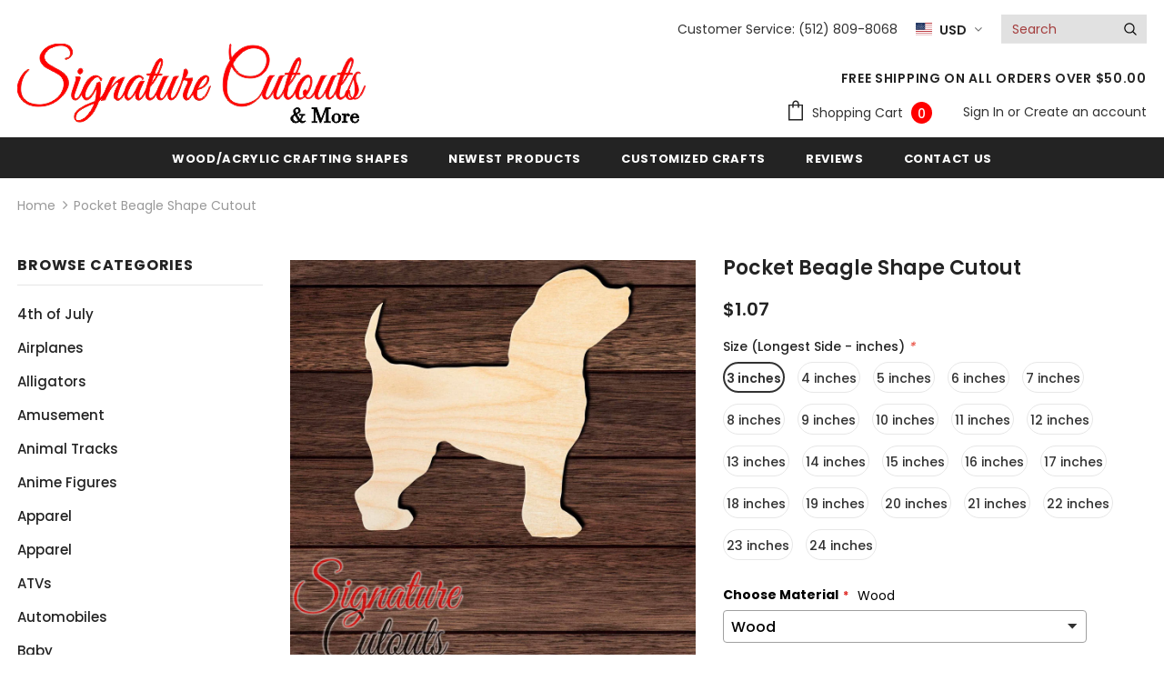

--- FILE ---
content_type: text/html; charset=utf-8
request_url: https://signaturecutouts.com/products/pocket-beagle-shape-cutout
body_size: 82777
content:
<!doctype html>
<!--[if lt IE 7]><html class="no-js lt-ie9 lt-ie8 lt-ie7" lang="en"> <![endif]-->
<!--[if IE 7]><html class="no-js lt-ie9 lt-ie8" lang="en"> <![endif]-->
<!--[if IE 8]><html class="no-js lt-ie9" lang="en"> <![endif]-->
<!--[if IE 9 ]><html class="ie9 no-js"> <![endif]-->
<!--[if (gt IE 9)|!(IE)]><!--> <html class="no-js"> <!--<![endif]-->
<head>

  <link rel="stylesheet" href="https://obscure-escarpment-2240.herokuapp.com/stylesheets/bcpo-front.css">
  <script>var bcpo_product={"id":4495090319419,"title":"Pocket Beagle Shape Cutout","handle":"pocket-beagle-shape-cutout","description":"\u003cspan style=\"font-size: 14px; color: #000000;\"\u003eThese crafting shapes are great for room and wall decorations and other DIY crafting projects.\u003c\/span\u003e\n\u003cbr\u003e\u003cspan style=\"font-size: 14px; color: #000000;\"\u003e \u003c\/span\u003e\n\u003cbr\u003e\u003cspan style=\"font-size: 14px; color: #000000;\"\u003eLaser cut wood is approx \u003c\/span\u003e\u003cspan style=\"font-size: 14px; color: #000000;\"\u003e\u003cstrong\u003e3\/16 in. thick\u003c\/strong\u003e and will have slightly discolored edges on one or both sides, but can easily be sanded, painted or stained over.\u003c\/span\u003e\u003cspan style=\"color: #000000; font-size: 14px;\"\u003e \u003c\/span\u003e\n\n\u003cp\u003e\n\u003cbr\u003e\u003cspan style=\"font-size: 14px; color: #000000;\"\u003eEvery piece of wood is unique and will have a different grain pattern and color.\u003c\/span\u003e\u003cspan style=\"color: #000000; font-size: 14px;\"\u003e \u003cbr\u003e\u003c\/span\u003e\n\u003cbr\u003e\u003cspan style=\"font-size: 14px; color: #000000;\"\u003eShape size is measured from the longest side of the shape as shown in the picture, in some shapes it is the height and some it is the width.\u003c\/span\u003e\n\u003cbr\u003e\u003cspan style=\"color: #000000; font-size: 14px;\"\u003e \u003cbr\u003e\u003c\/span\u003e\u003cspan style=\"font-size: 14px; color: #000000;\"\u003e Some CREATIVE USES: Photo Props • Signs • Dirty Pour Acrylic Paint • Scrap Booking • Nursery • Room Décor • 3D Art • Wedding Décor • General Crafting • Wall Décor • Holiday Crafts • Create and Sell • etc.\u003c\/span\u003e\u003cspan style=\"color: #000000; font-size: 14px;\"\u003e \u003cbr\u003e\u003c\/span\u003e\u003cspan style=\"font-size: 14px; color: #000000;\"\u003e You can Paint, Stain, Glue, Glitter...The Possibilities are Endless. Have Fun!!\u003c\/span\u003e\u003c\/p\u003e","published_at":"2023-03-15T14:05:49-05:00","created_at":"2020-02-03T17:59:40-06:00","vendor":"Signature Cutouts","type":"Craft Shapes \u0026 Bases","tags":["art","blank","craft","crafting","cutout","decor","decoration","decorations","diy","dog","embellishments","laser","laser cut","laser cut out","multiple sizes","party favors","project","room","unfinished wood","wood","wood cutouts"],"price":107,"price_min":107,"price_max":4025,"available":true,"price_varies":true,"compare_at_price":0,"compare_at_price_min":0,"compare_at_price_max":0,"compare_at_price_varies":false,"variants":[{"id":44417783857397,"title":"3 inches","option1":"3 inches","option2":null,"option3":null,"sku":"","requires_shipping":true,"taxable":true,"featured_image":null,"available":true,"name":"Pocket Beagle Shape Cutout - 3 inches","public_title":"3 inches","options":["3 inches"],"price":107,"weight":0,"compare_at_price":0,"inventory_management":"shopify","barcode":null,"requires_selling_plan":false,"selling_plan_allocations":[]},{"id":44417784119541,"title":"4 inches","option1":"4 inches","option2":null,"option3":null,"sku":"","requires_shipping":true,"taxable":true,"featured_image":null,"available":true,"name":"Pocket Beagle Shape Cutout - 4 inches","public_title":"4 inches","options":["4 inches"],"price":165,"weight":0,"compare_at_price":0,"inventory_management":"shopify","barcode":null,"requires_selling_plan":false,"selling_plan_allocations":[]},{"id":44417784217845,"title":"5 inches","option1":"5 inches","option2":null,"option3":null,"sku":"","requires_shipping":true,"taxable":true,"featured_image":null,"available":true,"name":"Pocket Beagle Shape Cutout - 5 inches","public_title":"5 inches","options":["5 inches"],"price":224,"weight":0,"compare_at_price":0,"inventory_management":"shopify","barcode":null,"requires_selling_plan":false,"selling_plan_allocations":[]},{"id":44417784316149,"title":"6 inches","option1":"6 inches","option2":null,"option3":null,"sku":"","requires_shipping":true,"taxable":true,"featured_image":null,"available":true,"name":"Pocket Beagle Shape Cutout - 6 inches","public_title":"6 inches","options":["6 inches"],"price":371,"weight":0,"compare_at_price":0,"inventory_management":"shopify","barcode":null,"requires_selling_plan":false,"selling_plan_allocations":[]},{"id":44417784381685,"title":"7 inches","option1":"7 inches","option2":null,"option3":null,"sku":"","requires_shipping":true,"taxable":true,"featured_image":null,"available":true,"name":"Pocket Beagle Shape Cutout - 7 inches","public_title":"7 inches","options":["7 inches"],"price":470,"weight":0,"compare_at_price":0,"inventory_management":"shopify","barcode":null,"requires_selling_plan":false,"selling_plan_allocations":[]},{"id":44417784512757,"title":"8 inches","option1":"8 inches","option2":null,"option3":null,"sku":"","requires_shipping":true,"taxable":true,"featured_image":null,"available":true,"name":"Pocket Beagle Shape Cutout - 8 inches","public_title":"8 inches","options":["8 inches"],"price":605,"weight":0,"compare_at_price":0,"inventory_management":"shopify","barcode":null,"requires_selling_plan":false,"selling_plan_allocations":[]},{"id":44417784578293,"title":"9 inches","option1":"9 inches","option2":null,"option3":null,"sku":"","requires_shipping":true,"taxable":true,"featured_image":null,"available":true,"name":"Pocket Beagle Shape Cutout - 9 inches","public_title":"9 inches","options":["9 inches"],"price":755,"weight":0,"compare_at_price":0,"inventory_management":"shopify","barcode":null,"requires_selling_plan":false,"selling_plan_allocations":[]},{"id":44417784774901,"title":"10 inches","option1":"10 inches","option2":null,"option3":null,"sku":"","requires_shipping":true,"taxable":true,"featured_image":null,"available":true,"name":"Pocket Beagle Shape Cutout - 10 inches","public_title":"10 inches","options":["10 inches"],"price":911,"weight":0,"compare_at_price":0,"inventory_management":"shopify","barcode":null,"requires_selling_plan":false,"selling_plan_allocations":[]},{"id":44417785135349,"title":"11 inches","option1":"11 inches","option2":null,"option3":null,"sku":"","requires_shipping":true,"taxable":true,"featured_image":null,"available":true,"name":"Pocket Beagle Shape Cutout - 11 inches","public_title":"11 inches","options":["11 inches"],"price":1175,"weight":0,"compare_at_price":0,"inventory_management":"shopify","barcode":null,"requires_selling_plan":false,"selling_plan_allocations":[]},{"id":44417785299189,"title":"12 inches","option1":"12 inches","option2":null,"option3":null,"sku":"","requires_shipping":true,"taxable":true,"featured_image":null,"available":true,"name":"Pocket Beagle Shape Cutout - 12 inches","public_title":"12 inches","options":["12 inches"],"price":1435,"weight":0,"compare_at_price":0,"inventory_management":"shopify","barcode":null,"requires_selling_plan":false,"selling_plan_allocations":[]},{"id":44417785561333,"title":"13 inches","option1":"13 inches","option2":null,"option3":null,"sku":"","requires_shipping":true,"taxable":true,"featured_image":null,"available":true,"name":"Pocket Beagle Shape Cutout - 13 inches","public_title":"13 inches","options":["13 inches"],"price":1665,"weight":0,"compare_at_price":0,"inventory_management":"shopify","barcode":null,"requires_selling_plan":false,"selling_plan_allocations":[]},{"id":44417785594101,"title":"14 inches","option1":"14 inches","option2":null,"option3":null,"sku":"","requires_shipping":true,"taxable":true,"featured_image":null,"available":true,"name":"Pocket Beagle Shape Cutout - 14 inches","public_title":"14 inches","options":["14 inches"],"price":1890,"weight":0,"compare_at_price":0,"inventory_management":"shopify","barcode":null,"requires_selling_plan":false,"selling_plan_allocations":[]},{"id":44417785626869,"title":"15 inches","option1":"15 inches","option2":null,"option3":null,"sku":"","requires_shipping":true,"taxable":true,"featured_image":null,"available":true,"name":"Pocket Beagle Shape Cutout - 15 inches","public_title":"15 inches","options":["15 inches"],"price":2050,"weight":0,"compare_at_price":0,"inventory_management":"shopify","barcode":null,"requires_selling_plan":false,"selling_plan_allocations":[]},{"id":44417785757941,"title":"16 inches","option1":"16 inches","option2":null,"option3":null,"sku":"","requires_shipping":true,"taxable":true,"featured_image":null,"available":true,"name":"Pocket Beagle Shape Cutout - 16 inches","public_title":"16 inches","options":["16 inches"],"price":2225,"weight":0,"compare_at_price":0,"inventory_management":"shopify","barcode":null,"requires_selling_plan":false,"selling_plan_allocations":[]},{"id":44417785790709,"title":"17 inches","option1":"17 inches","option2":null,"option3":null,"sku":"","requires_shipping":true,"taxable":true,"featured_image":null,"available":true,"name":"Pocket Beagle Shape Cutout - 17 inches","public_title":"17 inches","options":["17 inches"],"price":2551,"weight":0,"compare_at_price":0,"inventory_management":"shopify","barcode":null,"requires_selling_plan":false,"selling_plan_allocations":[]},{"id":44417786020085,"title":"18 inches","option1":"18 inches","option2":null,"option3":null,"sku":"","requires_shipping":true,"taxable":true,"featured_image":null,"available":true,"name":"Pocket Beagle Shape Cutout - 18 inches","public_title":"18 inches","options":["18 inches"],"price":2700,"weight":0,"compare_at_price":0,"inventory_management":"shopify","barcode":null,"requires_selling_plan":false,"selling_plan_allocations":[]},{"id":44417786151157,"title":"19 inches","option1":"19 inches","option2":null,"option3":null,"sku":"","requires_shipping":true,"taxable":true,"featured_image":null,"available":true,"name":"Pocket Beagle Shape Cutout - 19 inches","public_title":"19 inches","options":["19 inches"],"price":2925,"weight":0,"compare_at_price":0,"inventory_management":"shopify","barcode":null,"requires_selling_plan":false,"selling_plan_allocations":[]},{"id":44417786249461,"title":"20 inches","option1":"20 inches","option2":null,"option3":null,"sku":"","requires_shipping":true,"taxable":true,"featured_image":null,"available":true,"name":"Pocket Beagle Shape Cutout - 20 inches","public_title":"20 inches","options":["20 inches"],"price":3210,"weight":0,"compare_at_price":0,"inventory_management":"shopify","barcode":null,"requires_selling_plan":false,"selling_plan_allocations":[]},{"id":44417786544373,"title":"21 inches","option1":"21 inches","option2":null,"option3":null,"sku":"","requires_shipping":true,"taxable":true,"featured_image":null,"available":true,"name":"Pocket Beagle Shape Cutout - 21 inches","public_title":"21 inches","options":["21 inches"],"price":3549,"weight":0,"compare_at_price":0,"inventory_management":"shopify","barcode":null,"requires_selling_plan":false,"selling_plan_allocations":[]},{"id":44417786577141,"title":"22 inches","option1":"22 inches","option2":null,"option3":null,"sku":"","requires_shipping":true,"taxable":true,"featured_image":null,"available":true,"name":"Pocket Beagle Shape Cutout - 22 inches","public_title":"22 inches","options":["22 inches"],"price":3710,"weight":0,"compare_at_price":0,"inventory_management":"shopify","barcode":null,"requires_selling_plan":false,"selling_plan_allocations":[]},{"id":44417786839285,"title":"23 inches","option1":"23 inches","option2":null,"option3":null,"sku":"","requires_shipping":true,"taxable":true,"featured_image":null,"available":true,"name":"Pocket Beagle Shape Cutout - 23 inches","public_title":"23 inches","options":["23 inches"],"price":3857,"weight":0,"compare_at_price":0,"inventory_management":"shopify","barcode":null,"requires_selling_plan":false,"selling_plan_allocations":[]},{"id":44417786904821,"title":"24 inches","option1":"24 inches","option2":null,"option3":null,"sku":"","requires_shipping":true,"taxable":true,"featured_image":null,"available":true,"name":"Pocket Beagle Shape Cutout - 24 inches","public_title":"24 inches","options":["24 inches"],"price":4025,"weight":0,"compare_at_price":0,"inventory_management":"shopify","barcode":null,"requires_selling_plan":false,"selling_plan_allocations":[]}],"images":["\/\/signaturecutouts.com\/cdn\/shop\/products\/pocket-beagle-shape-cutout-wood-signature-cutouts-131528.jpg?v=1615389107"],"featured_image":"\/\/signaturecutouts.com\/cdn\/shop\/products\/pocket-beagle-shape-cutout-wood-signature-cutouts-131528.jpg?v=1615389107","options":["Size (Longest Side - inches)"],"media":[{"alt":"Pocket Beagle Shape Cutout in Wood, Acrylic or Acrylic Mirror - Signature Cutouts","id":6211759571003,"position":1,"preview_image":{"aspect_ratio":1.0,"height":2000,"width":2000,"src":"\/\/signaturecutouts.com\/cdn\/shop\/products\/pocket-beagle-shape-cutout-wood-signature-cutouts-131528.jpg?v=1615389107"},"aspect_ratio":1.0,"height":2000,"media_type":"image","src":"\/\/signaturecutouts.com\/cdn\/shop\/products\/pocket-beagle-shape-cutout-wood-signature-cutouts-131528.jpg?v=1615389107","width":2000}],"requires_selling_plan":false,"selling_plan_groups":[],"content":"\u003cspan style=\"font-size: 14px; color: #000000;\"\u003eThese crafting shapes are great for room and wall decorations and other DIY crafting projects.\u003c\/span\u003e\n\u003cbr\u003e\u003cspan style=\"font-size: 14px; color: #000000;\"\u003e \u003c\/span\u003e\n\u003cbr\u003e\u003cspan style=\"font-size: 14px; color: #000000;\"\u003eLaser cut wood is approx \u003c\/span\u003e\u003cspan style=\"font-size: 14px; color: #000000;\"\u003e\u003cstrong\u003e3\/16 in. thick\u003c\/strong\u003e and will have slightly discolored edges on one or both sides, but can easily be sanded, painted or stained over.\u003c\/span\u003e\u003cspan style=\"color: #000000; font-size: 14px;\"\u003e \u003c\/span\u003e\n\n\u003cp\u003e\n\u003cbr\u003e\u003cspan style=\"font-size: 14px; color: #000000;\"\u003eEvery piece of wood is unique and will have a different grain pattern and color.\u003c\/span\u003e\u003cspan style=\"color: #000000; font-size: 14px;\"\u003e \u003cbr\u003e\u003c\/span\u003e\n\u003cbr\u003e\u003cspan style=\"font-size: 14px; color: #000000;\"\u003eShape size is measured from the longest side of the shape as shown in the picture, in some shapes it is the height and some it is the width.\u003c\/span\u003e\n\u003cbr\u003e\u003cspan style=\"color: #000000; font-size: 14px;\"\u003e \u003cbr\u003e\u003c\/span\u003e\u003cspan style=\"font-size: 14px; color: #000000;\"\u003e Some CREATIVE USES: Photo Props • Signs • Dirty Pour Acrylic Paint • Scrap Booking • Nursery • Room Décor • 3D Art • Wedding Décor • General Crafting • Wall Décor • Holiday Crafts • Create and Sell • etc.\u003c\/span\u003e\u003cspan style=\"color: #000000; font-size: 14px;\"\u003e \u003cbr\u003e\u003c\/span\u003e\u003cspan style=\"font-size: 14px; color: #000000;\"\u003e You can Paint, Stain, Glue, Glitter...The Possibilities are Endless. Have Fun!!\u003c\/span\u003e\u003c\/p\u003e"}; var bcpo_data={"product_id":"6709808890032","shopify_options":[{"type":"default","unique":"_bgbczapie"}],"virtual_options":[{"title":"Comments / Requests","type":"textarea","unique":"_1oi2lu0p0","conditional_option":"","conditional_value":"","maxlength":"","values":[{"key":"","price":""}]}]}; var bcpo_settings={"fallback":"select1","auto_select":"off","load_main_image":"on","replaceImage":"on","border_style":"round","tooltips":"show","sold_out_style":"transparent","theme":"light","jumbo_colors":"medium","jumbo_images":"medium","circle_swatches":"","inventory_style":"amazon","override_ajax":"relentless","add_price_addons":"on","theme2":"on","money_format2":"${{amount}} USD","money_format_without_currency":"${{amount}}","show_currency":"off","global_auto_image_options":"","global_color_options":"","global_colors":[{"key":"","value":"ecf42f"}],"shop_currency":"USD"};var inventory_quantity = [];inventory_quantity.push(100);inventory_quantity.push(100);inventory_quantity.push(100);inventory_quantity.push(100);inventory_quantity.push(100);inventory_quantity.push(100);inventory_quantity.push(100);inventory_quantity.push(100);inventory_quantity.push(100);inventory_quantity.push(100);inventory_quantity.push(100);inventory_quantity.push(100);inventory_quantity.push(100);inventory_quantity.push(100);inventory_quantity.push(100);inventory_quantity.push(100);inventory_quantity.push(100);inventory_quantity.push(100);inventory_quantity.push(100);inventory_quantity.push(100);inventory_quantity.push(100);inventory_quantity.push(100);if(bcpo_product) { for (var i = 0; i < bcpo_product.variants.length; i += 1) { bcpo_product.variants[i].inventory_quantity = inventory_quantity[i]; }}window.bcpo = window.bcpo || {}; bcpo.cart = {"note":null,"attributes":{},"original_total_price":0,"total_price":0,"total_discount":0,"total_weight":0.0,"item_count":0,"items":[],"requires_shipping":false,"currency":"USD","items_subtotal_price":0,"cart_level_discount_applications":[],"checkout_charge_amount":0}; bcpo.ogFormData = FormData;</script>


<!-- "snippets/booster-seo.liquid" was not rendered, the associated app was uninstalled -->


  <!-- Basic page needs ================================================== -->
  <meta charset="utf-8">
  <meta http-equiv="X-UA-Compatible" content="IE=edge,chrome=1">
	
  <!-- Title and description ================================================== -->
  

  

  <!-- Product meta ================================================== -->
  


  <meta property="og:type" content="product">
  <meta property="og:title" content="Pocket Beagle Shape Cutout">
  
  <meta property="og:image" content="http://signaturecutouts.com/cdn/shop/products/pocket-beagle-shape-cutout-wood-signature-cutouts-131528_grande.jpg?v=1615389107">
  <meta property="og:image:secure_url" content="https://signaturecutouts.com/cdn/shop/products/pocket-beagle-shape-cutout-wood-signature-cutouts-131528_grande.jpg?v=1615389107">
  
  <meta property="og:price:amount" content="1.07">
  <meta property="og:price:currency" content="USD">


  <meta property="og:description" content="These crafting shapes are great for room and wall decorations and other DIY crafting projects. Laser cut wood is approx 3/16 in. thick and will have slightly discolored edges on one or both sides, but can easily be sanded, painted or stained over. Every piece of wood is unique and will have a different grain pattern and color. Shape size is measured from the longest side of the shape as shown in the picture, in some shapes it is the height and some it is the width. Some CREATIVE USES: Photo Props • Signs • Dirty Pour Acrylic Paint • Scrap Booking • Nursery • Room Décor • 3D Art • Wedding Décor • General Crafting • Wall Décor • Holiday Crafts • Create and Sell • etc. You can Paint, Stain, Glue, Glitter...The Possibilities are Endless. Have Fun!!">


  <meta property="og:url" content="https://signaturecutouts.com/products/pocket-beagle-shape-cutout">
  <meta property="og:site_name" content="Signature Cutouts">
  <!-- /snippets/twitter-card.liquid -->





  <meta name="twitter:card" content="product">
  <meta name="twitter:title" content="Pocket Beagle Shape Cutout">
  <meta name="twitter:description" content="These crafting shapes are great for room and wall decorations and other DIY crafting projects.
 
Laser cut wood is approx 3/16 in. thick and will have slightly discolored edges on one or both sides, but can easily be sanded, painted or stained over. 


Every piece of wood is unique and will have a different grain pattern and color. 
Shape size is measured from the longest side of the shape as shown in the picture, in some shapes it is the height and some it is the width.
  Some CREATIVE USES: Photo Props • Signs • Dirty Pour Acrylic Paint • Scrap Booking • Nursery • Room Décor • 3D Art • Wedding Décor • General Crafting • Wall Décor • Holiday Crafts • Create and Sell • etc.  You can Paint, Stain, Glue, Glitter...The Possibilities are Endless. Have Fun!!">
  <meta name="twitter:image" content="https://signaturecutouts.com/cdn/shop/products/pocket-beagle-shape-cutout-wood-signature-cutouts-131528_medium.jpg?v=1615389107">
  <meta name="twitter:image:width" content="240">
  <meta name="twitter:image:height" content="240">
  <meta name="twitter:label1" content="Price">
  <meta name="twitter:data1" content="From $1.07 USD">
  
  <meta name="twitter:label2" content="Brand">
  <meta name="twitter:data2" content="Signature Cutouts">
  



  <!-- Helpers ================================================== -->
  <link rel="canonical" href="https://signaturecutouts.com/products/pocket-beagle-shape-cutout">
  <meta name="viewport" content="width=device-width, initial-scale=1, maximum-scale=1, user-scalable=0, minimal-ui">
  
  <!-- Favicon -->
  
  <link rel="shortcut icon" href="//signaturecutouts.com/cdn/shop/files/android-chrome-512x512_32x32.png?v=1613180352" type="image/png">
  
 
   <!-- fonts -->
  
<script type="text/javascript">
  WebFontConfig = {
    google: { families: [ 
      
          'Poppins:100,200,300,400,500,600,700,800,900'
	  
      
      	
      		,
      	      
        'Poppins:100,200,300,400,500,600,700,800,900'
	  
    ] }
  };
  
  (function() {
    var wf = document.createElement('script');
    wf.src = ('https:' == document.location.protocol ? 'https' : 'http') +
      '://ajax.googleapis.com/ajax/libs/webfont/1/webfont.js';
    wf.type = 'text/javascript';
    wf.async = 'true';
    var s = document.getElementsByTagName('script')[0];
    s.parentNode.insertBefore(wf, s);
  })(); 
</script>

  
  <!-- Styles -->
  <link href="//signaturecutouts.com/cdn/shop/t/27/assets/vendor.min.css?v=16313237669423149571701105918" rel="stylesheet" type="text/css" media="all" />
<link href="//signaturecutouts.com/cdn/shop/t/27/assets/theme-styles.scss.css?v=154153823294815559841765026617" rel="stylesheet" type="text/css" media="all" />
<link href="//signaturecutouts.com/cdn/shop/t/27/assets/theme-styles-responsive.scss.css?v=156150749489729177011701105918" rel="stylesheet" type="text/css" media="all" />
  
   <!-- Scripts -->
  <script src="//signaturecutouts.com/cdn/shop/t/27/assets/jquery.min.js?v=56888366816115934351701105918" type="text/javascript"></script>
<script src="//signaturecutouts.com/cdn/shop/t/27/assets/jquery-cookie.min.js?v=72365755745404048181701105918" type="text/javascript"></script>
<script src="//signaturecutouts.com/cdn/shop/t/27/assets/lazysizes.min.js?v=84414966064882348651701105918" type="text/javascript"></script>

<script>
  	window.lazySizesConfig = window.lazySizesConfig || {};
    lazySizesConfig.loadMode = 1;
    window.lazySizesConfig.init = false;
    lazySizes.init();
  
    window.ajax_cart = "none";
    window.money_format = "${{amount}}";//"${{amount}} USD";
    window.shop_currency = "USD";
    window.show_multiple_currencies = false;
    window.use_color_swatch = true;
    window.color_swatch_style = "variant";
    window.enable_sidebar_multiple_choice = false;
    window.file_url = "//signaturecutouts.com/cdn/shop/files/?v=8661";
    window.asset_url = "";
    
    window.inventory_text = {
        in_stock: "In stock",
        many_in_stock: "Many in stock",
        out_of_stock: "Out of stock",
        add_to_cart: "Add to Cart",
        add_all_to_cart: "Add all to Cart",
        sold_out: "Sold Out",
        select_options : "Select options",
        unavailable: "Unavailable",
        no_more_product: "No more product",
        show_options: "Show Variants",
        hide_options: "Hide Variants",
        adding : "Adding",
        thank_you : "Thank You",
        add_more : "Add More",
        cart_feedback : "Added",
        add_wishlist : "Add to Wish List",
        remove_wishlist : "Remove Wish List",
        previous: "Prev",
        next: "Next"
    };
    
    window.multi_lang = false;
    window.infinity_scroll_feature = true;
    window.newsletter_popup = false;  
</script>


<script src="//signaturecutouts.com/cdn/shop/t/27/assets/lang2.js?v=169856270358275042541701105918" type="text/javascript"></script>

<script>
    var translator = {
        current_lang : $.cookie('language'),
        
        init: function() {
            translator.updateStyling();
            translator.updateInventoryText();  		
        },
        
        updateStyling: function() {
            var style;

            if (translator.isLang2()) {
                style = "<style>*[data-translate] {visibility:hidden} .lang1 {display:none}</style>";          
            }
            else {
                style = "<style>*[data-translate] {visibility:visible} .lang2 {display:none}</style>";
            };

            $('head').append(style);
        },
        
        updateLangSwitcher: function() {
            if (translator.isLang2()) {
                $('#lang-switcher [data-value="1"]').removeClass('active');
                $('#lang-switcher [data-value="2"]').addClass('active');        
            }
        },
        
        getTextToTranslate: function(selector) {
            var result = window.lang2;
            
            //check if there is parameter
            var params;
            
            if (selector.indexOf("|") > 0) {
                var devideList = selector.split("|");
                
                selector = devideList[0];
                params = devideList[1].split(",");
            }

            var selectorArr = selector.split('.');
            
            if (selectorArr) {
                for (var i = 0; i < selectorArr.length; i++) {
                    result = result[selectorArr[i]];
                }
            }
            else {
                result = result[selector];
            };

            //check if result is object, case one and other
            if (result && result.one && result.other) {
                var countEqual1 = true;

                for (var i = 0; i < params.length; i++) {
                    if (params[i].indexOf("count") >= 0) {
                        variables = params[i].split(":");

                        if (variables.length>1) {
                            var count = variables[1];
                            if (count > 1) {
                                countEqual1 = false;
                            }
                        }
                    }
                }

                if (countEqual1) {
                    result = result.one;
                } else {
                    result = result.other;
                };
            }

            //replace params
            
            if (params && params.length>0) {
                result = result.replace(/{{\s*/g, "{{");
                result = result.replace(/\s*}}/g, "}}");
                
                for (var i = 0; i < params.length; i++) {
                    variables = params[i].split(":");
                    if (variables.length>1) {
                        result = result.replace("{{"+variables[0]+"}}", variables[1]);
                    }          
                }
            }
            

            return result;
        },
                                        
        isLang2: function() {
            return translator.current_lang && translator.current_lang == 2;
        },
        
        updateInventoryText: function() {
            if (translator.isLang2()) {
                window.inventory_text = {
                    in_stock: window.lang2.products.product.in_stock,
                    many_in_stock: window.lang2.products.product.many_in_stock,
                    out_of_stock: window.lang2.products.product.out_of_stock,
                    add_to_cart: window.lang2.products.product.add_to_cart,
                    add_all_to_cart: window.lang2.products.product.add_all_to_cart,
                    sold_out: window.lang2.products.product.sold_out,
                    unavailable: window.lang2.products.product.unavailable,
                    no_more_product: window.lang2.collections.general.no_more_product,
                    select_options: window.lang2.products.product.select_options,
                    hide_options: window.lang2.products.product.hide_options,
                    show_options: window.lang2.products.product.show_options,
                    adding: window.lang2.products.product.adding,
                    thank_you: window.lang2.products.product.thank_you,
                    add_more: window.lang2.products.product.add_more,
                    cart_feedback: window.lang2.products.product.cart_feedback,
                    add_wishlist: window.lang2.wishlist.general.add_to_wishlist,
                    remove_wishlist: window.lang2.wishlist.general.remove_wishlist,
                    previous: window.lang2.collections.toolbar.previous,
                    next: window.lang2.collections.toolbar.next
                };
            }
        },
        
        doTranslate: function(blockSelector) {
            if (translator.isLang2()) {
                $(blockSelector + " [data-translate]").each(function(e) {          
                    var item = jQuery(this);
                    var selector = item.attr("data-translate");
                    var text = translator.getTextToTranslate(selector);
                    
                    //translate only title
                    if (item.attr("translate-item")) {
                        var attribute = item.attr("translate-item");
                        if (attribute == 'blog-date-author') {
                            item.html(text);
                        }
                        else if (attribute!="") {            
                            item.attr(attribute,text);
                        };
                    }
                    else if (item.is("input")) {
                        item.val(text);
                    }
                    else {
                        item.html(text);
                    };
                    
                    item.css("visibility","visible");
                    
                    $('#lang-switcher [data-value="1"]').removeClass('active');
                    $('#lang-switcher [data-value="2"]').addClass('active');          
                });
            }
        }   
    };
            
    translator.init();
            
    $(document).ready(function() {    
        $('#lang-switcher [data-value]').on('click', function(e) {
        e.preventDefault();
        
        if($(this).hasClass('active')){
            return false;
        }
        
        var value = $(this).data('value');
        
        $.cookie('language', value, {expires:10, path:'/'});
            location.reload();
        });    
        
        translator.doTranslate('body');    
    });
</script>


  <!-- Header hook for plugins ================================ -->
  <!-- "snippets/buddha-megamenu.liquid" was not rendered, the associated app was uninstalled -->
  <script>window.performance && window.performance.mark && window.performance.mark('shopify.content_for_header.start');</script><meta name="google-site-verification" content="m4AN9_06PCGbwyW7FamOPcmZM8C9r8bCl42efc4jOcc">
<meta name="facebook-domain-verification" content="hbfpid35gj6z39l0m3d7aj615wpao4">
<meta name="facebook-domain-verification" content="tf748fmnhppgyr8kccci6195ai9h61">
<meta id="shopify-digital-wallet" name="shopify-digital-wallet" content="/28284452923/digital_wallets/dialog">
<meta name="shopify-checkout-api-token" content="da71ea06f1441634b6c5955fc12d9452">
<meta id="in-context-paypal-metadata" data-shop-id="28284452923" data-venmo-supported="false" data-environment="production" data-locale="en_US" data-paypal-v4="true" data-currency="USD">
<link rel="alternate" type="application/json+oembed" href="https://signaturecutouts.com/products/pocket-beagle-shape-cutout.oembed">
<script async="async" src="/checkouts/internal/preloads.js?locale=en-US"></script>
<link rel="preconnect" href="https://shop.app" crossorigin="anonymous">
<script async="async" src="https://shop.app/checkouts/internal/preloads.js?locale=en-US&shop_id=28284452923" crossorigin="anonymous"></script>
<script id="apple-pay-shop-capabilities" type="application/json">{"shopId":28284452923,"countryCode":"US","currencyCode":"USD","merchantCapabilities":["supports3DS"],"merchantId":"gid:\/\/shopify\/Shop\/28284452923","merchantName":"Signature Cutouts","requiredBillingContactFields":["postalAddress","email"],"requiredShippingContactFields":["postalAddress","email"],"shippingType":"shipping","supportedNetworks":["visa","masterCard","amex","discover","elo","jcb"],"total":{"type":"pending","label":"Signature Cutouts","amount":"1.00"},"shopifyPaymentsEnabled":true,"supportsSubscriptions":true}</script>
<script id="shopify-features" type="application/json">{"accessToken":"da71ea06f1441634b6c5955fc12d9452","betas":["rich-media-storefront-analytics"],"domain":"signaturecutouts.com","predictiveSearch":true,"shopId":28284452923,"locale":"en"}</script>
<script>var Shopify = Shopify || {};
Shopify.shop = "wooden-signature-co.myshopify.com";
Shopify.locale = "en";
Shopify.currency = {"active":"USD","rate":"1.0"};
Shopify.country = "US";
Shopify.theme = {"name":"FieryMayo Ella Final 5-5-2023","id":138180002037,"schema_name":"Ella","schema_version":"3.0.0","theme_store_id":null,"role":"main"};
Shopify.theme.handle = "null";
Shopify.theme.style = {"id":null,"handle":null};
Shopify.cdnHost = "signaturecutouts.com/cdn";
Shopify.routes = Shopify.routes || {};
Shopify.routes.root = "/";</script>
<script type="module">!function(o){(o.Shopify=o.Shopify||{}).modules=!0}(window);</script>
<script>!function(o){function n(){var o=[];function n(){o.push(Array.prototype.slice.apply(arguments))}return n.q=o,n}var t=o.Shopify=o.Shopify||{};t.loadFeatures=n(),t.autoloadFeatures=n()}(window);</script>
<script>
  window.ShopifyPay = window.ShopifyPay || {};
  window.ShopifyPay.apiHost = "shop.app\/pay";
  window.ShopifyPay.redirectState = null;
</script>
<script id="shop-js-analytics" type="application/json">{"pageType":"product"}</script>
<script defer="defer" async type="module" src="//signaturecutouts.com/cdn/shopifycloud/shop-js/modules/v2/client.init-shop-cart-sync_BT-GjEfc.en.esm.js"></script>
<script defer="defer" async type="module" src="//signaturecutouts.com/cdn/shopifycloud/shop-js/modules/v2/chunk.common_D58fp_Oc.esm.js"></script>
<script defer="defer" async type="module" src="//signaturecutouts.com/cdn/shopifycloud/shop-js/modules/v2/chunk.modal_xMitdFEc.esm.js"></script>
<script type="module">
  await import("//signaturecutouts.com/cdn/shopifycloud/shop-js/modules/v2/client.init-shop-cart-sync_BT-GjEfc.en.esm.js");
await import("//signaturecutouts.com/cdn/shopifycloud/shop-js/modules/v2/chunk.common_D58fp_Oc.esm.js");
await import("//signaturecutouts.com/cdn/shopifycloud/shop-js/modules/v2/chunk.modal_xMitdFEc.esm.js");

  window.Shopify.SignInWithShop?.initShopCartSync?.({"fedCMEnabled":true,"windoidEnabled":true});

</script>
<script>
  window.Shopify = window.Shopify || {};
  if (!window.Shopify.featureAssets) window.Shopify.featureAssets = {};
  window.Shopify.featureAssets['shop-js'] = {"shop-cart-sync":["modules/v2/client.shop-cart-sync_DZOKe7Ll.en.esm.js","modules/v2/chunk.common_D58fp_Oc.esm.js","modules/v2/chunk.modal_xMitdFEc.esm.js"],"init-fed-cm":["modules/v2/client.init-fed-cm_B6oLuCjv.en.esm.js","modules/v2/chunk.common_D58fp_Oc.esm.js","modules/v2/chunk.modal_xMitdFEc.esm.js"],"shop-cash-offers":["modules/v2/client.shop-cash-offers_D2sdYoxE.en.esm.js","modules/v2/chunk.common_D58fp_Oc.esm.js","modules/v2/chunk.modal_xMitdFEc.esm.js"],"shop-login-button":["modules/v2/client.shop-login-button_QeVjl5Y3.en.esm.js","modules/v2/chunk.common_D58fp_Oc.esm.js","modules/v2/chunk.modal_xMitdFEc.esm.js"],"pay-button":["modules/v2/client.pay-button_DXTOsIq6.en.esm.js","modules/v2/chunk.common_D58fp_Oc.esm.js","modules/v2/chunk.modal_xMitdFEc.esm.js"],"shop-button":["modules/v2/client.shop-button_DQZHx9pm.en.esm.js","modules/v2/chunk.common_D58fp_Oc.esm.js","modules/v2/chunk.modal_xMitdFEc.esm.js"],"avatar":["modules/v2/client.avatar_BTnouDA3.en.esm.js"],"init-windoid":["modules/v2/client.init-windoid_CR1B-cfM.en.esm.js","modules/v2/chunk.common_D58fp_Oc.esm.js","modules/v2/chunk.modal_xMitdFEc.esm.js"],"init-shop-for-new-customer-accounts":["modules/v2/client.init-shop-for-new-customer-accounts_C_vY_xzh.en.esm.js","modules/v2/client.shop-login-button_QeVjl5Y3.en.esm.js","modules/v2/chunk.common_D58fp_Oc.esm.js","modules/v2/chunk.modal_xMitdFEc.esm.js"],"init-shop-email-lookup-coordinator":["modules/v2/client.init-shop-email-lookup-coordinator_BI7n9ZSv.en.esm.js","modules/v2/chunk.common_D58fp_Oc.esm.js","modules/v2/chunk.modal_xMitdFEc.esm.js"],"init-shop-cart-sync":["modules/v2/client.init-shop-cart-sync_BT-GjEfc.en.esm.js","modules/v2/chunk.common_D58fp_Oc.esm.js","modules/v2/chunk.modal_xMitdFEc.esm.js"],"shop-toast-manager":["modules/v2/client.shop-toast-manager_DiYdP3xc.en.esm.js","modules/v2/chunk.common_D58fp_Oc.esm.js","modules/v2/chunk.modal_xMitdFEc.esm.js"],"init-customer-accounts":["modules/v2/client.init-customer-accounts_D9ZNqS-Q.en.esm.js","modules/v2/client.shop-login-button_QeVjl5Y3.en.esm.js","modules/v2/chunk.common_D58fp_Oc.esm.js","modules/v2/chunk.modal_xMitdFEc.esm.js"],"init-customer-accounts-sign-up":["modules/v2/client.init-customer-accounts-sign-up_iGw4briv.en.esm.js","modules/v2/client.shop-login-button_QeVjl5Y3.en.esm.js","modules/v2/chunk.common_D58fp_Oc.esm.js","modules/v2/chunk.modal_xMitdFEc.esm.js"],"shop-follow-button":["modules/v2/client.shop-follow-button_CqMgW2wH.en.esm.js","modules/v2/chunk.common_D58fp_Oc.esm.js","modules/v2/chunk.modal_xMitdFEc.esm.js"],"checkout-modal":["modules/v2/client.checkout-modal_xHeaAweL.en.esm.js","modules/v2/chunk.common_D58fp_Oc.esm.js","modules/v2/chunk.modal_xMitdFEc.esm.js"],"shop-login":["modules/v2/client.shop-login_D91U-Q7h.en.esm.js","modules/v2/chunk.common_D58fp_Oc.esm.js","modules/v2/chunk.modal_xMitdFEc.esm.js"],"lead-capture":["modules/v2/client.lead-capture_BJmE1dJe.en.esm.js","modules/v2/chunk.common_D58fp_Oc.esm.js","modules/v2/chunk.modal_xMitdFEc.esm.js"],"payment-terms":["modules/v2/client.payment-terms_Ci9AEqFq.en.esm.js","modules/v2/chunk.common_D58fp_Oc.esm.js","modules/v2/chunk.modal_xMitdFEc.esm.js"]};
</script>
<script>(function() {
  var isLoaded = false;
  function asyncLoad() {
    if (isLoaded) return;
    isLoaded = true;
    var urls = ["\/\/cdn.shopify.com\/proxy\/1fe0915d45b20551a384c821bda0584c273a8c7b8270106781fa5f28ce09ef37\/aiodstag.cirkleinc.com\/?shop=wooden-signature-co.myshopify.com\u0026sp-cache-control=cHVibGljLCBtYXgtYWdlPTkwMA"];
    for (var i = 0; i < urls.length; i++) {
      var s = document.createElement('script');
      s.type = 'text/javascript';
      s.async = true;
      s.src = urls[i];
      var x = document.getElementsByTagName('script')[0];
      x.parentNode.insertBefore(s, x);
    }
  };
  if(window.attachEvent) {
    window.attachEvent('onload', asyncLoad);
  } else {
    window.addEventListener('load', asyncLoad, false);
  }
})();</script>
<script id="__st">var __st={"a":28284452923,"offset":-21600,"reqid":"d4b8e1f9-ed58-44b4-9eed-c3138ef5a8e1-1769197184","pageurl":"signaturecutouts.com\/products\/pocket-beagle-shape-cutout","u":"68ba39806765","p":"product","rtyp":"product","rid":4495090319419};</script>
<script>window.ShopifyPaypalV4VisibilityTracking = true;</script>
<script id="captcha-bootstrap">!function(){'use strict';const t='contact',e='account',n='new_comment',o=[[t,t],['blogs',n],['comments',n],[t,'customer']],c=[[e,'customer_login'],[e,'guest_login'],[e,'recover_customer_password'],[e,'create_customer']],r=t=>t.map((([t,e])=>`form[action*='/${t}']:not([data-nocaptcha='true']) input[name='form_type'][value='${e}']`)).join(','),a=t=>()=>t?[...document.querySelectorAll(t)].map((t=>t.form)):[];function s(){const t=[...o],e=r(t);return a(e)}const i='password',u='form_key',d=['recaptcha-v3-token','g-recaptcha-response','h-captcha-response',i],f=()=>{try{return window.sessionStorage}catch{return}},m='__shopify_v',_=t=>t.elements[u];function p(t,e,n=!1){try{const o=window.sessionStorage,c=JSON.parse(o.getItem(e)),{data:r}=function(t){const{data:e,action:n}=t;return t[m]||n?{data:e,action:n}:{data:t,action:n}}(c);for(const[e,n]of Object.entries(r))t.elements[e]&&(t.elements[e].value=n);n&&o.removeItem(e)}catch(o){console.error('form repopulation failed',{error:o})}}const l='form_type',E='cptcha';function T(t){t.dataset[E]=!0}const w=window,h=w.document,L='Shopify',v='ce_forms',y='captcha';let A=!1;((t,e)=>{const n=(g='f06e6c50-85a8-45c8-87d0-21a2b65856fe',I='https://cdn.shopify.com/shopifycloud/storefront-forms-hcaptcha/ce_storefront_forms_captcha_hcaptcha.v1.5.2.iife.js',D={infoText:'Protected by hCaptcha',privacyText:'Privacy',termsText:'Terms'},(t,e,n)=>{const o=w[L][v],c=o.bindForm;if(c)return c(t,g,e,D).then(n);var r;o.q.push([[t,g,e,D],n]),r=I,A||(h.body.append(Object.assign(h.createElement('script'),{id:'captcha-provider',async:!0,src:r})),A=!0)});var g,I,D;w[L]=w[L]||{},w[L][v]=w[L][v]||{},w[L][v].q=[],w[L][y]=w[L][y]||{},w[L][y].protect=function(t,e){n(t,void 0,e),T(t)},Object.freeze(w[L][y]),function(t,e,n,w,h,L){const[v,y,A,g]=function(t,e,n){const i=e?o:[],u=t?c:[],d=[...i,...u],f=r(d),m=r(i),_=r(d.filter((([t,e])=>n.includes(e))));return[a(f),a(m),a(_),s()]}(w,h,L),I=t=>{const e=t.target;return e instanceof HTMLFormElement?e:e&&e.form},D=t=>v().includes(t);t.addEventListener('submit',(t=>{const e=I(t);if(!e)return;const n=D(e)&&!e.dataset.hcaptchaBound&&!e.dataset.recaptchaBound,o=_(e),c=g().includes(e)&&(!o||!o.value);(n||c)&&t.preventDefault(),c&&!n&&(function(t){try{if(!f())return;!function(t){const e=f();if(!e)return;const n=_(t);if(!n)return;const o=n.value;o&&e.removeItem(o)}(t);const e=Array.from(Array(32),(()=>Math.random().toString(36)[2])).join('');!function(t,e){_(t)||t.append(Object.assign(document.createElement('input'),{type:'hidden',name:u})),t.elements[u].value=e}(t,e),function(t,e){const n=f();if(!n)return;const o=[...t.querySelectorAll(`input[type='${i}']`)].map((({name:t})=>t)),c=[...d,...o],r={};for(const[a,s]of new FormData(t).entries())c.includes(a)||(r[a]=s);n.setItem(e,JSON.stringify({[m]:1,action:t.action,data:r}))}(t,e)}catch(e){console.error('failed to persist form',e)}}(e),e.submit())}));const S=(t,e)=>{t&&!t.dataset[E]&&(n(t,e.some((e=>e===t))),T(t))};for(const o of['focusin','change'])t.addEventListener(o,(t=>{const e=I(t);D(e)&&S(e,y())}));const B=e.get('form_key'),M=e.get(l),P=B&&M;t.addEventListener('DOMContentLoaded',(()=>{const t=y();if(P)for(const e of t)e.elements[l].value===M&&p(e,B);[...new Set([...A(),...v().filter((t=>'true'===t.dataset.shopifyCaptcha))])].forEach((e=>S(e,t)))}))}(h,new URLSearchParams(w.location.search),n,t,e,['guest_login'])})(!0,!0)}();</script>
<script integrity="sha256-4kQ18oKyAcykRKYeNunJcIwy7WH5gtpwJnB7kiuLZ1E=" data-source-attribution="shopify.loadfeatures" defer="defer" src="//signaturecutouts.com/cdn/shopifycloud/storefront/assets/storefront/load_feature-a0a9edcb.js" crossorigin="anonymous"></script>
<script crossorigin="anonymous" defer="defer" src="//signaturecutouts.com/cdn/shopifycloud/storefront/assets/shopify_pay/storefront-65b4c6d7.js?v=20250812"></script>
<script data-source-attribution="shopify.dynamic_checkout.dynamic.init">var Shopify=Shopify||{};Shopify.PaymentButton=Shopify.PaymentButton||{isStorefrontPortableWallets:!0,init:function(){window.Shopify.PaymentButton.init=function(){};var t=document.createElement("script");t.src="https://signaturecutouts.com/cdn/shopifycloud/portable-wallets/latest/portable-wallets.en.js",t.type="module",document.head.appendChild(t)}};
</script>
<script data-source-attribution="shopify.dynamic_checkout.buyer_consent">
  function portableWalletsHideBuyerConsent(e){var t=document.getElementById("shopify-buyer-consent"),n=document.getElementById("shopify-subscription-policy-button");t&&n&&(t.classList.add("hidden"),t.setAttribute("aria-hidden","true"),n.removeEventListener("click",e))}function portableWalletsShowBuyerConsent(e){var t=document.getElementById("shopify-buyer-consent"),n=document.getElementById("shopify-subscription-policy-button");t&&n&&(t.classList.remove("hidden"),t.removeAttribute("aria-hidden"),n.addEventListener("click",e))}window.Shopify?.PaymentButton&&(window.Shopify.PaymentButton.hideBuyerConsent=portableWalletsHideBuyerConsent,window.Shopify.PaymentButton.showBuyerConsent=portableWalletsShowBuyerConsent);
</script>
<script data-source-attribution="shopify.dynamic_checkout.cart.bootstrap">document.addEventListener("DOMContentLoaded",(function(){function t(){return document.querySelector("shopify-accelerated-checkout-cart, shopify-accelerated-checkout")}if(t())Shopify.PaymentButton.init();else{new MutationObserver((function(e,n){t()&&(Shopify.PaymentButton.init(),n.disconnect())})).observe(document.body,{childList:!0,subtree:!0})}}));
</script>
<link id="shopify-accelerated-checkout-styles" rel="stylesheet" media="screen" href="https://signaturecutouts.com/cdn/shopifycloud/portable-wallets/latest/accelerated-checkout-backwards-compat.css" crossorigin="anonymous">
<style id="shopify-accelerated-checkout-cart">
        #shopify-buyer-consent {
  margin-top: 1em;
  display: inline-block;
  width: 100%;
}

#shopify-buyer-consent.hidden {
  display: none;
}

#shopify-subscription-policy-button {
  background: none;
  border: none;
  padding: 0;
  text-decoration: underline;
  font-size: inherit;
  cursor: pointer;
}

#shopify-subscription-policy-button::before {
  box-shadow: none;
}

      </style>

<script>window.performance && window.performance.mark && window.performance.mark('shopify.content_for_header.end');</script>
  <script id="vopo-head">(function () { if (((document.documentElement.innerHTML.includes('asyncLoad') && !document.documentElement.innerHTML.includes('\\/obscure' + '-escarpment-2240')) || (window.bcpo && bcpo.disabled)) && !window.location.href.match(/[&?]yesbcpo/)) return; var script = document.createElement('script'); script.src = "https://obscure-escarpment-2240.herokuapp.com/js/best_custom_product_options.js?shop=wooden-signature-co.myshopify.com"; var vopoHead = document.getElementById('vopo-head'); vopoHead.parentNode.insertBefore(script, vopoHead); })();</script>

  <!--[if lt IE 9]>
  <script src="//html5shiv.googlecode.com/svn/trunk/html5.js" type="text/javascript"></script>
  <![endif]-->

  
  
  

  <script>

    Shopify.productOptionsMap = {};
    Shopify.quickViewOptionsMap = {};

    Shopify.updateOptionsInSelector = function(selectorIndex, wrapperSlt) {
        Shopify.optionsMap = wrapperSlt === '.product' ? Shopify.productOptionsMap : Shopify.quickViewOptionsMap;

        switch (selectorIndex) {
            case 0:
                var key = 'root';
                var selector = $(wrapperSlt + ' .single-option-selector:eq(0)');
                break;
            case 1:
                var key = $(wrapperSlt + ' .single-option-selector:eq(0)').val();
                var selector = $(wrapperSlt + ' .single-option-selector:eq(1)');
                break;
            case 2:
                var key = $(wrapperSlt + ' .single-option-selector:eq(0)').val();
                key += ' / ' + $(wrapperSlt + ' .single-option-selector:eq(1)').val();
                var selector = $(wrapperSlt + ' .single-option-selector:eq(2)');
        }

        var initialValue = selector.val();

        selector.empty();

        var availableOptions = Shopify.optionsMap[key];

        if (availableOptions && availableOptions.length) {
            for (var i = 0; i < availableOptions.length; i++) {
                var option = availableOptions[i];

                var newOption = $('<option></option>').val(option).html(option);

                selector.append(newOption);
            }

            $(wrapperSlt + ' .swatch[data-option-index="' + selectorIndex + '"] .swatch-element').each(function() {
                if ($.inArray($(this).attr('data-value'), availableOptions) !== -1) {
                    $(this).removeClass('soldout').find(':radio').removeAttr('disabled', 'disabled').removeAttr('checked');
                }
                else {
                    $(this).addClass('soldout').find(':radio').removeAttr('checked').attr('disabled', 'disabled');
                }
            });

            if ($.inArray(initialValue, availableOptions) !== -1) {
                selector.val(initialValue);
            }

            selector.trigger('change');
        };
    };

    Shopify.linkOptionSelectors = function(product, wrapperSlt) {
        // Building our mapping object.
        Shopify.optionsMap = wrapperSlt === '.product' ? Shopify.productOptionsMap : Shopify.quickViewOptionsMap;

        for (var i = 0; i < product.variants.length; i++) {
            var variant = product.variants[i];

            if (variant.available) {
                // Gathering values for the 1st drop-down.
                Shopify.optionsMap['root'] = Shopify.optionsMap['root'] || [];

                Shopify.optionsMap['root'].push(variant.option1);
                Shopify.optionsMap['root'] = Shopify.uniq(Shopify.optionsMap['root']);

                // Gathering values for the 2nd drop-down.
                if (product.options.length > 1) {
                var key = variant.option1;
                    Shopify.optionsMap[key] = Shopify.optionsMap[key] || [];
                    Shopify.optionsMap[key].push(variant.option2);
                    Shopify.optionsMap[key] = Shopify.uniq(Shopify.optionsMap[key]);
                }

                // Gathering values for the 3rd drop-down.
                if (product.options.length === 3) {
                    var key = variant.option1 + ' / ' + variant.option2;
                    Shopify.optionsMap[key] = Shopify.optionsMap[key] || [];
                    Shopify.optionsMap[key].push(variant.option3);
                    Shopify.optionsMap[key] = Shopify.uniq(Shopify.optionsMap[key]);
                }
            }
        };

        // Update options right away.
        Shopify.updateOptionsInSelector(0, wrapperSlt);

        if (product.options.length > 1) Shopify.updateOptionsInSelector(1, wrapperSlt);
        if (product.options.length === 3) Shopify.updateOptionsInSelector(2, wrapperSlt);

        // When there is an update in the first dropdown.
        $(wrapperSlt + " .single-option-selector:eq(0)").change(function() {
            Shopify.updateOptionsInSelector(1, wrapperSlt);
            if (product.options.length === 3) Shopify.updateOptionsInSelector(2, wrapperSlt);
            return true;
        });

        // When there is an update in the second dropdown.
        $(wrapperSlt + " .single-option-selector:eq(1)").change(function() {
            if (product.options.length === 3) Shopify.updateOptionsInSelector(2, wrapperSlt);
            return true;
        });
    };
</script>

   
<script>var scaaffCheck = false;</script>
<script src="//signaturecutouts.com/cdn/shop/t/27/assets/sca_affiliate.js?v=89062827364581852121701105918" type="text/javascript"></script>
 
<!-- "snippets/pagefly-header.liquid" was not rendered, the associated app was uninstalled -->
 <!-- "snippets/hulkcode_common.liquid" was not rendered, the associated app was uninstalled --><script src='https://volumediscount.hulkapps.com/api/v2/frontend/hulkcode.js' defer='defer'></script>  <script src="https://cdn.younet.network/main.js"></script>
	<!-- "snippets/vitals-loader.liquid" was not rendered, the associated app was uninstalled -->


  











  <script src="//signaturecutouts.com/cdn/shop/t/27/assets/qikify-auto-hide.js?v=100155469330614306991701105918" type="text/javascript"></script>
    <script>
var ignore_csapp_cart_reload = true;
</script>
    <script>
      if(typeof window.csapps === 'undefined'){
        
        
        window.csapps = {
          shop_slug: "wooden-signature-co",
          store_id: "wooden-signature-co.myshopify.com",
          store_domain: "signaturecutouts.com",
          money_format: "${{amount}}",
          cart: null,
          product: null,
          product_collections: null,
          product_variants: null,
          is_volume_discount: null,
          is_bundle_discount: null,
          bundle_class: '.aiod-bundle-discount-wrap',
          product_id: null,
          page_type: null,
          vd_url: 'https://aiod.cirkleinc.com',
          proxy_version: 'aiodPro',
          customer: null,
          currency_symbol: "$",
          currency_code: 'USD',
          aiod_root_url: '',
          call_by_dev: '',
          aiod_lang_code: 'en',
        }
        window.csapps.page_type = "index";
        
        
        window.csapps.cart = {"note":null,"attributes":{},"original_total_price":0,"total_price":0,"total_discount":0,"total_weight":0.0,"item_count":0,"items":[],"requires_shipping":false,"currency":"USD","items_subtotal_price":0,"cart_level_discount_applications":[],"checkout_charge_amount":0}
          if (typeof window.csapps.cart.items == "object") {
            for (var i = 0; i < window.csapps.cart.items.length; i++) {
              ["sku", "grams", "vendor", "url", "image", "handle", "requires_shipping", "product_type", "product_description"].map(function (a) {
                delete window.csapps.cart.items[i][a]
              })
            }
          }
        window.csapps.cart_collections = {}
        

        window.csapps.page_type = "product"
        window.csapps.product_id = "4495090319419";
        window.csapps.product = {"id":4495090319419,"title":"Pocket Beagle Shape Cutout","handle":"pocket-beagle-shape-cutout","description":"\u003cspan style=\"font-size: 14px; color: #000000;\"\u003eThese crafting shapes are great for room and wall decorations and other DIY crafting projects.\u003c\/span\u003e\n\u003cbr\u003e\u003cspan style=\"font-size: 14px; color: #000000;\"\u003e \u003c\/span\u003e\n\u003cbr\u003e\u003cspan style=\"font-size: 14px; color: #000000;\"\u003eLaser cut wood is approx \u003c\/span\u003e\u003cspan style=\"font-size: 14px; color: #000000;\"\u003e\u003cstrong\u003e3\/16 in. thick\u003c\/strong\u003e and will have slightly discolored edges on one or both sides, but can easily be sanded, painted or stained over.\u003c\/span\u003e\u003cspan style=\"color: #000000; font-size: 14px;\"\u003e \u003c\/span\u003e\n\n\u003cp\u003e\n\u003cbr\u003e\u003cspan style=\"font-size: 14px; color: #000000;\"\u003eEvery piece of wood is unique and will have a different grain pattern and color.\u003c\/span\u003e\u003cspan style=\"color: #000000; font-size: 14px;\"\u003e \u003cbr\u003e\u003c\/span\u003e\n\u003cbr\u003e\u003cspan style=\"font-size: 14px; color: #000000;\"\u003eShape size is measured from the longest side of the shape as shown in the picture, in some shapes it is the height and some it is the width.\u003c\/span\u003e\n\u003cbr\u003e\u003cspan style=\"color: #000000; font-size: 14px;\"\u003e \u003cbr\u003e\u003c\/span\u003e\u003cspan style=\"font-size: 14px; color: #000000;\"\u003e Some CREATIVE USES: Photo Props • Signs • Dirty Pour Acrylic Paint • Scrap Booking • Nursery • Room Décor • 3D Art • Wedding Décor • General Crafting • Wall Décor • Holiday Crafts • Create and Sell • etc.\u003c\/span\u003e\u003cspan style=\"color: #000000; font-size: 14px;\"\u003e \u003cbr\u003e\u003c\/span\u003e\u003cspan style=\"font-size: 14px; color: #000000;\"\u003e You can Paint, Stain, Glue, Glitter...The Possibilities are Endless. Have Fun!!\u003c\/span\u003e\u003c\/p\u003e","published_at":"2023-03-15T14:05:49-05:00","created_at":"2020-02-03T17:59:40-06:00","vendor":"Signature Cutouts","type":"Craft Shapes \u0026 Bases","tags":["art","blank","craft","crafting","cutout","decor","decoration","decorations","diy","dog","embellishments","laser","laser cut","laser cut out","multiple sizes","party favors","project","room","unfinished wood","wood","wood cutouts"],"price":107,"price_min":107,"price_max":4025,"available":true,"price_varies":true,"compare_at_price":0,"compare_at_price_min":0,"compare_at_price_max":0,"compare_at_price_varies":false,"variants":[{"id":44417783857397,"title":"3 inches","option1":"3 inches","option2":null,"option3":null,"sku":"","requires_shipping":true,"taxable":true,"featured_image":null,"available":true,"name":"Pocket Beagle Shape Cutout - 3 inches","public_title":"3 inches","options":["3 inches"],"price":107,"weight":0,"compare_at_price":0,"inventory_management":"shopify","barcode":null,"requires_selling_plan":false,"selling_plan_allocations":[]},{"id":44417784119541,"title":"4 inches","option1":"4 inches","option2":null,"option3":null,"sku":"","requires_shipping":true,"taxable":true,"featured_image":null,"available":true,"name":"Pocket Beagle Shape Cutout - 4 inches","public_title":"4 inches","options":["4 inches"],"price":165,"weight":0,"compare_at_price":0,"inventory_management":"shopify","barcode":null,"requires_selling_plan":false,"selling_plan_allocations":[]},{"id":44417784217845,"title":"5 inches","option1":"5 inches","option2":null,"option3":null,"sku":"","requires_shipping":true,"taxable":true,"featured_image":null,"available":true,"name":"Pocket Beagle Shape Cutout - 5 inches","public_title":"5 inches","options":["5 inches"],"price":224,"weight":0,"compare_at_price":0,"inventory_management":"shopify","barcode":null,"requires_selling_plan":false,"selling_plan_allocations":[]},{"id":44417784316149,"title":"6 inches","option1":"6 inches","option2":null,"option3":null,"sku":"","requires_shipping":true,"taxable":true,"featured_image":null,"available":true,"name":"Pocket Beagle Shape Cutout - 6 inches","public_title":"6 inches","options":["6 inches"],"price":371,"weight":0,"compare_at_price":0,"inventory_management":"shopify","barcode":null,"requires_selling_plan":false,"selling_plan_allocations":[]},{"id":44417784381685,"title":"7 inches","option1":"7 inches","option2":null,"option3":null,"sku":"","requires_shipping":true,"taxable":true,"featured_image":null,"available":true,"name":"Pocket Beagle Shape Cutout - 7 inches","public_title":"7 inches","options":["7 inches"],"price":470,"weight":0,"compare_at_price":0,"inventory_management":"shopify","barcode":null,"requires_selling_plan":false,"selling_plan_allocations":[]},{"id":44417784512757,"title":"8 inches","option1":"8 inches","option2":null,"option3":null,"sku":"","requires_shipping":true,"taxable":true,"featured_image":null,"available":true,"name":"Pocket Beagle Shape Cutout - 8 inches","public_title":"8 inches","options":["8 inches"],"price":605,"weight":0,"compare_at_price":0,"inventory_management":"shopify","barcode":null,"requires_selling_plan":false,"selling_plan_allocations":[]},{"id":44417784578293,"title":"9 inches","option1":"9 inches","option2":null,"option3":null,"sku":"","requires_shipping":true,"taxable":true,"featured_image":null,"available":true,"name":"Pocket Beagle Shape Cutout - 9 inches","public_title":"9 inches","options":["9 inches"],"price":755,"weight":0,"compare_at_price":0,"inventory_management":"shopify","barcode":null,"requires_selling_plan":false,"selling_plan_allocations":[]},{"id":44417784774901,"title":"10 inches","option1":"10 inches","option2":null,"option3":null,"sku":"","requires_shipping":true,"taxable":true,"featured_image":null,"available":true,"name":"Pocket Beagle Shape Cutout - 10 inches","public_title":"10 inches","options":["10 inches"],"price":911,"weight":0,"compare_at_price":0,"inventory_management":"shopify","barcode":null,"requires_selling_plan":false,"selling_plan_allocations":[]},{"id":44417785135349,"title":"11 inches","option1":"11 inches","option2":null,"option3":null,"sku":"","requires_shipping":true,"taxable":true,"featured_image":null,"available":true,"name":"Pocket Beagle Shape Cutout - 11 inches","public_title":"11 inches","options":["11 inches"],"price":1175,"weight":0,"compare_at_price":0,"inventory_management":"shopify","barcode":null,"requires_selling_plan":false,"selling_plan_allocations":[]},{"id":44417785299189,"title":"12 inches","option1":"12 inches","option2":null,"option3":null,"sku":"","requires_shipping":true,"taxable":true,"featured_image":null,"available":true,"name":"Pocket Beagle Shape Cutout - 12 inches","public_title":"12 inches","options":["12 inches"],"price":1435,"weight":0,"compare_at_price":0,"inventory_management":"shopify","barcode":null,"requires_selling_plan":false,"selling_plan_allocations":[]},{"id":44417785561333,"title":"13 inches","option1":"13 inches","option2":null,"option3":null,"sku":"","requires_shipping":true,"taxable":true,"featured_image":null,"available":true,"name":"Pocket Beagle Shape Cutout - 13 inches","public_title":"13 inches","options":["13 inches"],"price":1665,"weight":0,"compare_at_price":0,"inventory_management":"shopify","barcode":null,"requires_selling_plan":false,"selling_plan_allocations":[]},{"id":44417785594101,"title":"14 inches","option1":"14 inches","option2":null,"option3":null,"sku":"","requires_shipping":true,"taxable":true,"featured_image":null,"available":true,"name":"Pocket Beagle Shape Cutout - 14 inches","public_title":"14 inches","options":["14 inches"],"price":1890,"weight":0,"compare_at_price":0,"inventory_management":"shopify","barcode":null,"requires_selling_plan":false,"selling_plan_allocations":[]},{"id":44417785626869,"title":"15 inches","option1":"15 inches","option2":null,"option3":null,"sku":"","requires_shipping":true,"taxable":true,"featured_image":null,"available":true,"name":"Pocket Beagle Shape Cutout - 15 inches","public_title":"15 inches","options":["15 inches"],"price":2050,"weight":0,"compare_at_price":0,"inventory_management":"shopify","barcode":null,"requires_selling_plan":false,"selling_plan_allocations":[]},{"id":44417785757941,"title":"16 inches","option1":"16 inches","option2":null,"option3":null,"sku":"","requires_shipping":true,"taxable":true,"featured_image":null,"available":true,"name":"Pocket Beagle Shape Cutout - 16 inches","public_title":"16 inches","options":["16 inches"],"price":2225,"weight":0,"compare_at_price":0,"inventory_management":"shopify","barcode":null,"requires_selling_plan":false,"selling_plan_allocations":[]},{"id":44417785790709,"title":"17 inches","option1":"17 inches","option2":null,"option3":null,"sku":"","requires_shipping":true,"taxable":true,"featured_image":null,"available":true,"name":"Pocket Beagle Shape Cutout - 17 inches","public_title":"17 inches","options":["17 inches"],"price":2551,"weight":0,"compare_at_price":0,"inventory_management":"shopify","barcode":null,"requires_selling_plan":false,"selling_plan_allocations":[]},{"id":44417786020085,"title":"18 inches","option1":"18 inches","option2":null,"option3":null,"sku":"","requires_shipping":true,"taxable":true,"featured_image":null,"available":true,"name":"Pocket Beagle Shape Cutout - 18 inches","public_title":"18 inches","options":["18 inches"],"price":2700,"weight":0,"compare_at_price":0,"inventory_management":"shopify","barcode":null,"requires_selling_plan":false,"selling_plan_allocations":[]},{"id":44417786151157,"title":"19 inches","option1":"19 inches","option2":null,"option3":null,"sku":"","requires_shipping":true,"taxable":true,"featured_image":null,"available":true,"name":"Pocket Beagle Shape Cutout - 19 inches","public_title":"19 inches","options":["19 inches"],"price":2925,"weight":0,"compare_at_price":0,"inventory_management":"shopify","barcode":null,"requires_selling_plan":false,"selling_plan_allocations":[]},{"id":44417786249461,"title":"20 inches","option1":"20 inches","option2":null,"option3":null,"sku":"","requires_shipping":true,"taxable":true,"featured_image":null,"available":true,"name":"Pocket Beagle Shape Cutout - 20 inches","public_title":"20 inches","options":["20 inches"],"price":3210,"weight":0,"compare_at_price":0,"inventory_management":"shopify","barcode":null,"requires_selling_plan":false,"selling_plan_allocations":[]},{"id":44417786544373,"title":"21 inches","option1":"21 inches","option2":null,"option3":null,"sku":"","requires_shipping":true,"taxable":true,"featured_image":null,"available":true,"name":"Pocket Beagle Shape Cutout - 21 inches","public_title":"21 inches","options":["21 inches"],"price":3549,"weight":0,"compare_at_price":0,"inventory_management":"shopify","barcode":null,"requires_selling_plan":false,"selling_plan_allocations":[]},{"id":44417786577141,"title":"22 inches","option1":"22 inches","option2":null,"option3":null,"sku":"","requires_shipping":true,"taxable":true,"featured_image":null,"available":true,"name":"Pocket Beagle Shape Cutout - 22 inches","public_title":"22 inches","options":["22 inches"],"price":3710,"weight":0,"compare_at_price":0,"inventory_management":"shopify","barcode":null,"requires_selling_plan":false,"selling_plan_allocations":[]},{"id":44417786839285,"title":"23 inches","option1":"23 inches","option2":null,"option3":null,"sku":"","requires_shipping":true,"taxable":true,"featured_image":null,"available":true,"name":"Pocket Beagle Shape Cutout - 23 inches","public_title":"23 inches","options":["23 inches"],"price":3857,"weight":0,"compare_at_price":0,"inventory_management":"shopify","barcode":null,"requires_selling_plan":false,"selling_plan_allocations":[]},{"id":44417786904821,"title":"24 inches","option1":"24 inches","option2":null,"option3":null,"sku":"","requires_shipping":true,"taxable":true,"featured_image":null,"available":true,"name":"Pocket Beagle Shape Cutout - 24 inches","public_title":"24 inches","options":["24 inches"],"price":4025,"weight":0,"compare_at_price":0,"inventory_management":"shopify","barcode":null,"requires_selling_plan":false,"selling_plan_allocations":[]}],"images":["\/\/signaturecutouts.com\/cdn\/shop\/products\/pocket-beagle-shape-cutout-wood-signature-cutouts-131528.jpg?v=1615389107"],"featured_image":"\/\/signaturecutouts.com\/cdn\/shop\/products\/pocket-beagle-shape-cutout-wood-signature-cutouts-131528.jpg?v=1615389107","options":["Size (Longest Side - inches)"],"media":[{"alt":"Pocket Beagle Shape Cutout in Wood, Acrylic or Acrylic Mirror - Signature Cutouts","id":6211759571003,"position":1,"preview_image":{"aspect_ratio":1.0,"height":2000,"width":2000,"src":"\/\/signaturecutouts.com\/cdn\/shop\/products\/pocket-beagle-shape-cutout-wood-signature-cutouts-131528.jpg?v=1615389107"},"aspect_ratio":1.0,"height":2000,"media_type":"image","src":"\/\/signaturecutouts.com\/cdn\/shop\/products\/pocket-beagle-shape-cutout-wood-signature-cutouts-131528.jpg?v=1615389107","width":2000}],"requires_selling_plan":false,"selling_plan_groups":[],"content":"\u003cspan style=\"font-size: 14px; color: #000000;\"\u003eThese crafting shapes are great for room and wall decorations and other DIY crafting projects.\u003c\/span\u003e\n\u003cbr\u003e\u003cspan style=\"font-size: 14px; color: #000000;\"\u003e \u003c\/span\u003e\n\u003cbr\u003e\u003cspan style=\"font-size: 14px; color: #000000;\"\u003eLaser cut wood is approx \u003c\/span\u003e\u003cspan style=\"font-size: 14px; color: #000000;\"\u003e\u003cstrong\u003e3\/16 in. thick\u003c\/strong\u003e and will have slightly discolored edges on one or both sides, but can easily be sanded, painted or stained over.\u003c\/span\u003e\u003cspan style=\"color: #000000; font-size: 14px;\"\u003e \u003c\/span\u003e\n\n\u003cp\u003e\n\u003cbr\u003e\u003cspan style=\"font-size: 14px; color: #000000;\"\u003eEvery piece of wood is unique and will have a different grain pattern and color.\u003c\/span\u003e\u003cspan style=\"color: #000000; font-size: 14px;\"\u003e \u003cbr\u003e\u003c\/span\u003e\n\u003cbr\u003e\u003cspan style=\"font-size: 14px; color: #000000;\"\u003eShape size is measured from the longest side of the shape as shown in the picture, in some shapes it is the height and some it is the width.\u003c\/span\u003e\n\u003cbr\u003e\u003cspan style=\"color: #000000; font-size: 14px;\"\u003e \u003cbr\u003e\u003c\/span\u003e\u003cspan style=\"font-size: 14px; color: #000000;\"\u003e Some CREATIVE USES: Photo Props • Signs • Dirty Pour Acrylic Paint • Scrap Booking • Nursery • Room Décor • 3D Art • Wedding Décor • General Crafting • Wall Décor • Holiday Crafts • Create and Sell • etc.\u003c\/span\u003e\u003cspan style=\"color: #000000; font-size: 14px;\"\u003e \u003cbr\u003e\u003c\/span\u003e\u003cspan style=\"font-size: 14px; color: #000000;\"\u003e You can Paint, Stain, Glue, Glitter...The Possibilities are Endless. Have Fun!!\u003c\/span\u003e\u003c\/p\u003e"}

        window.csapps.product_collection = []
        
        window.csapps.product_collection.push(164772577339)
        
        window.csapps.product_collection.push(453336432885)
        

        window.csapps.product_variant = []
        
        window.csapps.product_variant.push(44417783857397)
        
        window.csapps.product_variant.push(44417784119541)
        
        window.csapps.product_variant.push(44417784217845)
        
        window.csapps.product_variant.push(44417784316149)
        
        window.csapps.product_variant.push(44417784381685)
        
        window.csapps.product_variant.push(44417784512757)
        
        window.csapps.product_variant.push(44417784578293)
        
        window.csapps.product_variant.push(44417784774901)
        
        window.csapps.product_variant.push(44417785135349)
        
        window.csapps.product_variant.push(44417785299189)
        
        window.csapps.product_variant.push(44417785561333)
        
        window.csapps.product_variant.push(44417785594101)
        
        window.csapps.product_variant.push(44417785626869)
        
        window.csapps.product_variant.push(44417785757941)
        
        window.csapps.product_variant.push(44417785790709)
        
        window.csapps.product_variant.push(44417786020085)
        
        window.csapps.product_variant.push(44417786151157)
        
        window.csapps.product_variant.push(44417786249461)
        
        window.csapps.product_variant.push(44417786544373)
        
        window.csapps.product_variant.push(44417786577141)
        
        window.csapps.product_variant.push(44417786839285)
        
        window.csapps.product_variant.push(44417786904821)
        

        window.csapps.product_collections = window.csapps.product_collection.toString();
        window.csapps.product_variants = window.csapps.product_variant.toString();
        

        
        
        window.csapps.collection_id = "00000000";
        
        window.csapps.settings = {"installation":{"type":"9","type_text":"Installation","setting":{"installation_setting":"manual","mapping_class_setting":{"cart_subtotal":null,"cart_form_outlet":null,"cart_line_item_outer":null,"cart_product_item_price":null,"cart_product_line_item_total":null,"cart_display_the_summery_on_line_item":null,"display_volume_message_on_cart_line_item":null}}},"discount":{"type":"4","type_text":"Discount","setting":{"apply_multiple_discount":"no","multi_currency":"percentage_based","apply_discount":"draft_order","apply_discount_on":"cart_level","discount_code_prefix":"CSAIOD","offer_title":"Quanity Discount","bogo_buys":"yes","bogo_buys_count_in_other":"yes","free_shipping_text":"Free_Shipping","discount_code_box":"disable","show_bogo_popup_first_time_only":"yes","show_free_gift_popup_first_time_only":"yes","discount_code_auto_apply_on_refresh":"yes","bogo_auto_add_to_cart":"no","free_gift_auto_add_to_cart":"no","apply_multiple_code":"no","enable_shopify_discount_code":"no","add_order_tag":"yes","discount_code_life":"1","sales_channel":"both","customer_group_condition":"OR","customer_tag_condition":"OR","draft_invoice_from_email":"","draft_invoice_subject":"","disable_wholesale_price":"yes","count_gift_cart_product":"yes","invoice_url_recheck":"no","free_gift_threshold_check":"before_other_discount_apply","count_total_for_shipzip":"no","allow_shopify_discount_code_at_checkout":"no","support_market_pro":"disable","allow_shopify_automatic_discount":"no","post_purchase_limit_check":"no","pos_delay_time":"0.5","pos_logs":"no","draft_order_call_on_cart_load":"no","draft_order_fixed_amount_calculation":"fix"}},"custom-css-js":{"type":"10","type_text":"Custom CSS\/JS","setting":{"custom_js":"","custom_css":""}},"general":{"type":"0","type_text":"General","setting":{"messages":{"no_thanks":"No Thanks","save_price":"You Save:","subtotal":"Subtotal"},"upsell":{"sticky_opener":"enable","upsell_icon_position":"bottom_right","upsell_free_gift_options":"show_add_to_cart","upsell_icon_text_color":"#FFFFFF","upsell_icon_background_color":"#008060","upsell_icon_text_background_color":"#008060","upsell_free_shipping_bar_color":"#008060"},"cart_drawer":{"sticky_opener":"disable","background_color":"#FFFFFF","icon_position":"bottom_left","icon_text_color":"#FFFFFF","icon_background_color":"#008060","upsell_button_on_cart_page":"enable","upsell_button_text":"Special Offer"},"title":{"font_style":"inherit","font_size":"24","font_color":"#008060"},"product_name":{"font_style":"inherit","font_size":"16","font_color":"#000000"},"price":{"font_style":"inherit","font_size":"16","font_color":"#000000"},"total_amount":{"font_style":"inherit","font_size":"16","font_color":"#000000"},"plus_sign":{"font_style":"inherit","font_size":"16","font_color":"#EFEFEF","background_color":"#008060"},"button_text":{"font_style":"inherit","font_size":"16","font_color":"#FFFFFF"},"button_box":{"background_color":"#000000","border_width":"1","border_type":"Solid","border_color":"#008060"},"product_box":{"background_color":"#FFFFFF","border_width":"1","border_type":"Solid","border_color":"#EDEEEF"},"top_bar":{"background_color":"#EFEFEF","close_icon_color":"#000000","font_style":"normal","font_size":"14","font_color":"#000000"},"popup_close_icon":{"background_color":"#008060","close_icon_color":"#EFEFEF"},"cart_page":{"line_item_text_color":"#FF0000","cart_total_discount_text_color":"#000000"}}},"language":{"type":"1","type_text":"Language","setting":{"bundle_settings":{"total_price":"Total Price","quantity":"QTY","not_available":"{{title}} is not available","save":"Save","load_more":"Load More"},"free_gift_settings":{"initial_message":"Spend {{amount}} more to claim your free gifts","cart_show_gift_button":"Show Free Gift","add_to_cart_button_text":"Add to cart","sold_out_button_text":"Sold out"},"volume_settings":{"buy_more_save_more":"Buy More, Save More!","discount":"Discount","minimum_quantity":"Min QTY","maximum_quantity":"Max QTY","minimum_quantity_before":"Buy","maximum_quantity_after":"+","offer_text":"Off","get_a_text":"Get each product for","required_quantity_msg":"Add {{quantity}} more for {{discount}}.","required_purchased_amount_msg":"Spend {{amount}} to get offer."},"wholesale_settings":{"minimum_quantity_message":"Offer {{offer}} is available. Purchase minimum of {{amount}} to get {{discount}} off."},"bogo_settings":{"initial_message":"Buy products and get discount on products","progress_message":"You are eligible to get bogo product.","store_collection_message":"This offer is valid for collection","cart_show_bogo_button":"Show Bogo","add_to_cart_button_text":"Add to cart","sold_out_button_text":"Sold out"},"general_settings":{"initial_message":"Spend {{amount}} more and get {{discount}} off!"},"post_purchase":{"save_text":"Save","off_text":"Off","pay_now_btn":"Pay Now","decline_btn":"Decline","quantity":"Quantity","total":"Total","subtotal":"Subtotal","discount":"Discount","shipping":"Shipping","taxes":"Taxes","free":"Free","min_qty_msg":"Quantity should not lower than {{min}}!","max_qty_msg":"Quantity should not greater than {{max}}!"},"discount_code":{"placeholder_msg":"Enter discount code","success_msg":"{{code_list}} Discount code applied successfully","error_msg":"Invalid discount code","required_login_msg":"{{code_list}} Discount code need to login for apply discount or free shipping.","apply_button_text":"Apply","free_shipping":"Free Shipping"}}},"table-design":{"type":"2","type_text":"Table Design","setting":{"table_min_width":"100%","table_max_width":"100%","table_background_color":"#FFFFFF","table_border_width":"1","table_border_type":"solid","table_border_color":"#C9CCCF","table_header_background_color":"#FFFFFF","table_header_border_color":"#8C9196","table_header_font_style":"revert","table_hover_background_color":"#DADADA","table_font_size":"14","table_font_color":"#202223"}},"upsell-popup":{"type":"6","type_text":"Upsell Language","setting":{"common_settings":{"most_popular":"MOST POPULAR","days":"Day","hours":"Hrs","minutes":"Min","seconds":"Sec","thank_you_message":"You archived all offers.","upsell_launch_text":"Special Offers"},"free_gift_settings":{"max_qty_message":"You can select maximum {{quantity}} gift from this offer.","select_message":"Select minimum 1 gift from below.","selection_error_message":"Please select free gift.","buy_label":"Buy","get_label":"Get","offer_type_collections_msg":"Buy products from this collections: {{collections}}","offer_type_products_msg":"Buy any product of the store."},"discount_code_settings":{"apply_btn_text":"Apply","applied_btn_text":"Applied","code_error_text":"Cart is empty..! Kindly add item in cart and apply code."},"bogo_settings":{"buy_label":"Buy","get_label":"Get","buy_quantity_message":"Buy any {{quantity}} product from this offer.","get_quantity_message":"Get any {{quantity}} product from this offer."}}},"draft-invoice":{"type":"7","type_text":"Draft Invoice","setting":[]},"cart-drawer":{"type":"8","type_text":"Cart Drawer","setting":{"cart_drawer":{"drawer_on_off":"enable","title":"My Cart","drawer_opener_class_id_attribute":".drawer-open","cat_count_class_id_attribute":".cart-count-bubble","empty_cart_message":"Your shopping cart is empty!","open_drawer_on_click_of_add_to_cart_button":"yes"}}},"pos-restrictions":{"type":"11","type_text":"POS Restrictions","setting":{"offer_restrictions":"allow","discount_code_restrictions":"allow","settings_restrictions":"allow","entire_app_restrictions":"restrict"}},"import-export":{"type":"12","type_text":null,"setting":{"import_setting":[],"export_setting":[]}}};
        
        
        window.csapps.offers_meta = {"offers":{"offers_type":["1"],"offers_type_text":{"bundle":"0","volume":"1","wholesale":"2","bogo":"3","general":"4","gift":"5","post-purchase":"6"}},"aiod_upsell":0,"need_to_update":0,"app_status":"1"};
        

        window.csapps.ignore_csapp_cart_reload = (typeof ignore_csapp_cart_reload === 'undefined') ? false : true;
        window.csapps.money_format = (typeof aiod_theme_currency === 'undefined') ? window.csapps.money_format : aiod_theme_currency;
        window.csapps.upsell_pupop_css = "//signaturecutouts.com/cdn/shop/t/27/assets/upsell_pupop.css?v=131299487868142858851701105918";
        window.csapps.upsell_pupop_js = "//signaturecutouts.com/cdn/shop/t/27/assets/cscode_discount_upsell.js?v=102816512100999621171701105918";
      }
    </script>
	
	<link href="//signaturecutouts.com/cdn/shop/t/27/assets/cscode_discount_css.css?v=123466782390499391161701105918" rel="stylesheet" type="text/css" media="all">
    <script src="//signaturecutouts.com/cdn/shop/t/27/assets/cscode_discount_js.js?v=79938369792452419461701105918" defer="defer"></script>
    
    
  

<!-- BEGIN app block: shopify://apps/ymq-product-options-variants/blocks/app-embed/86b91121-1f62-4e27-9812-b70a823eb918 -->
    <!-- BEGIN app snippet: option.v1 --><script>
    function before_page_load_function(e,t=!1){var o=[],n=!1;if(e.items.forEach((e=>{e.properties&&(e.properties.hasOwnProperty("_YmqOptionVariant")||e.properties.hasOwnProperty("_YmqItemHide"))?(n=!0,o.push(0)):o.push(e.quantity)})),n){if(t)(t=document.createElement("style")).id="before-page-load-dom",t.type="text/css",t.innerHTML="html::before{content: ' ';width: 100%;height: 100%;background-color: #fff;position: fixed;top: 0;left: 0;z-index: 999999;display:block !important;}",document.getElementsByTagName("html").item(0).appendChild(t);fetch(`/cart/update.js?timestamp=${Date.now()}`,{method:"POST",headers:{"Content-Type":"application/json"},body:JSON.stringify({updates:o})}).then((e=>e.json())).then((e=>{location.reload()})).catch((e=>{t&&document.getElementById("before-page-load-dom").remove()}))}}before_page_load_function({"note":null,"attributes":{},"original_total_price":0,"total_price":0,"total_discount":0,"total_weight":0.0,"item_count":0,"items":[],"requires_shipping":false,"currency":"USD","items_subtotal_price":0,"cart_level_discount_applications":[],"checkout_charge_amount":0},!0),fetch(`/cart.js?timestamp=${Date.now()}`,{method:"GET"}).then((e=>e.json())).then((e=>{before_page_load_function(e)}));
</script>


	<style id="ymq-checkout-button-protect">
		[name="checkout"],[name="chekout"], a[href^="/checkout"], a[href="/account/login"].cart__submit, button[type="submit"].btn-order, a.btn.cart__checkout, a.cart__submit, .wc-proceed-to-checkout button, #cart_form .buttons .btn-primary, .ymq-checkout-button{
        	pointer-events: none;
        }
	</style>
	<script>
		function ymq_ready(fn){
			if(document.addEventListener){
				document.addEventListener('DOMContentLoaded',function(){
					document.removeEventListener('DOMContentLoaded',arguments.callee,false);
					fn();
				},false);
			}else if(document.attachEvent){
				document.attachEvent('onreadystatechange',function(){
					if(document.readyState=='complete'){
						document.detachEvent('onreadystatechange',arguments.callee);
						fn();
					}
				});
			}
		}
		ymq_ready(() => {
			setTimeout(function() {
				var ymq_checkout_button_protect = document.getElementById("ymq-checkout-button-protect");
				ymq_checkout_button_protect.remove();
			}, 100);
		})
    </script> 


 

 

 

 










<link href='https://cdn.shopify.com/s/files/1/0411/8639/4277/t/11/assets/ymq-option.css?v=1.1' rel='stylesheet' type="text/css" media="all"> 

<link href='https://option.ymq.cool/option/bottom.css' rel='stylesheet' type="text/css" media="all"> 


<style id="ymq-jsstyle"></style> 

<style id="bndlr-loaded"></style>

<script data-asyncLoad="asyncLoad" data-mw4M5Ya3iFNARE4t="mw4M5Ya3iFNARE4t"> 

    window.bundlerLoaded = true;

	window.ymq_option = window.ymq_option || {}; 

	ymq_option.shop = `wooden-signature-co.myshopify.com`;
    
    ymq_option.version = 1; 

	ymq_option.token = `a1c87fe5c19b77da505a014a221506094cb8eefb3bd81717762f5c914a077c23`; 

	ymq_option.timestamp = `1769197185`; 

	ymq_option.customer_id = ``; 

	ymq_option.page = `product`; 
    
    ymq_option.cart = {"note":null,"attributes":{},"original_total_price":0,"total_price":0,"total_discount":0,"total_weight":0.0,"item_count":0,"items":[],"requires_shipping":false,"currency":"USD","items_subtotal_price":0,"cart_level_discount_applications":[],"checkout_charge_amount":0};

    ymq_option.country = {
        iso_code: `US`,
        currency: `USD`,
        name: `United States`
    };
    

	ymq_option.ymq_option_branding = {}; 
	  
		ymq_option.ymq_option_branding = {"button":{"--button-background-checked-color":"#000000","--button-background-color":"#FFFFFF","--button-background-disabled-color":"#FFFFFF","--button-border-checked-color":"#000000","--button-border-color":"#000000","--button-border-disabled-color":"#000000","--button-font-checked-color":"#FFFFFF","--button-font-disabled-color":"#cccccc","--button-font-color":"#000000","--button-border-radius":"4","--button-font-size":"16","--button-line-height":"20","--button-margin-l-r":"4","--button-margin-u-d":"4","--button-padding-l-r":"16","--button-padding-u-d":"10"},"radio":{"--radio-border-color":"#BBC1E1","--radio-border-checked-color":"#BBC1E1","--radio-border-disabled-color":"#BBC1E1","--radio-border-hover-color":"#BBC1E1","--radio-background-color":"#FFFFFF","--radio-background-checked-color":"#275EFE","--radio-background-disabled-color":"#E1E6F9","--radio-background-hover-color":"#FFFFFF","--radio-inner-color":"#E1E6F9","--radio-inner-checked-color":"#FFFFFF","--radio-inner-disabled-color":"#FFFFFF"},"input":{"--input-background-checked-color":"#FFFFFF","--input-background-color":"#FFFFFF","--input-border-checked-color":"#000000","--input-border-color":"#717171","--input-font-checked-color":"#000000","--input-font-color":"#000000","--input-border-radius":"4","--input-font-size":"14","--input-padding-l-r":"16","--input-padding-u-d":"9","--input-width":"100","--input-max-width":"400"},"select":{"--select-border-color":"#000000","--select-border-checked-color":"#000000","--select-background-color":"#FFFFFF","--select-background-checked-color":"#FFFFFF","--select-font-color":"#000000","--select-font-checked-color":"#000000","--select-option-background-color":"#FFFFFF","--select-option-background-checked-color":"#F5F9FF","--select-option-background-disabled-color":"#FFFFFF","--select-option-font-color":"#000000","--select-option-font-checked-color":"#000000","--select-option-font-disabled-color":"#CCCCCC","--select-padding-u-d":"9","--select-padding-l-r":"16","--select-option-padding-u-d":"9","--select-option-padding-l-r":"16","--select-width":"100","--select-max-width":"400","--select-font-size":"14","--select-border-radius":"0"},"multiple":{"--multiple-background-color":"#F5F9FF","--multiple-font-color":"#000000","--multiple-padding-u-d":"2","--multiple-padding-l-r":"8","--multiple-font-size":"12","--multiple-border-radius":"0"},"img":{"--img-border-color":"#E1E1E1","--img-border-checked-color":"#000000","--img-border-disabled-color":"#000000","--img-width":"125","--img-height":"125","--img-selected-upper-url":"","--img-disabled-upper-url":"","--img-upper-padding":"0","--img-margin-u-d":"2","--img-margin-l-r":"2","--img-border-radius":"4"},"upload":{"--upload-background-color":"#409EFF","--upload-font-color":"#FFFFFF","--upload-border-color":"#409EFF","--upload-padding-u-d":"12","--upload-padding-l-r":"20","--upload-font-size":"12","--upload-border-radius":"4"},"cart":{"--cart-border-color":"#000000","--buy-border-color":"#000000","--cart-border-hover-color":"#000000","--buy-border-hover-color":"#000000","--cart-background-color":"#000000","--buy-background-color":"#000000","--cart-background-hover-color":"#000000","--buy-background-hover-color":"#000000","--cart-font-color":"#FFFFFF","--buy-font-color":"#FFFFFF","--cart-font-hover-color":"#FFFFFF","--buy-font-hover-color":"#FFFFFF","--cart-padding-u-d":"12","--cart-padding-l-r":"16","--buy-padding-u-d":"12","--buy-padding-l-r":"16","--cart-margin-u-d":"4","--cart-margin-l-r":"0","--buy-margin-u-d":"4","--buy-margin-l-r":"0","--cart-width":"100","--cart-max-width":"800","--buy-width":"100","--buy-max-width":"800","--cart-font-size":"14","--cart-border-radius":"0","--buy-font-size":"14","--buy-border-radius":"0"},"quantity":{"--quantity-border-color":"#A6A3A3","--quantity-font-color":"#000000","--quantity-background-color":"#FFFFFF","--quantity-width":"150","--quantity-height":"40","--quantity-font-size":"14","--quantity-border-radius":"0"},"global":{"--global-title-color":"#000000","--global-help-color":"#000000","--global-error-color":"#DC3545","--global-title-font-size":"14","--global-help-font-size":"12","--global-error-font-size":"12","--global-margin-top":"0","--global-margin-bottom":"20","--global-margin-left":"0","--global-margin-right":"0","--global-title-margin-top":"0","--global-title-margin-bottom":"5","--global-title-margin-left":"0","--global-title-margin-right":"0","--global-help-margin-top":"5","--global-help-margin-bottom":"0","--global-help-margin-left":"0","--global-help-margin-right":"0","--global-error-margin-top":"5","--global-error-margin-bottom":"0","--global-error-margin-left":"0","--global-error-margin-right":"0"},"discount":{"--new-discount-normal-color":"#1878B9","--new-discount-error-color":"#E22120","--new-discount-layout":"flex-end"},"lan":{"require":"This is a required field.","email":"Please enter a valid email address.","phone":"Please enter the correct phone.","number":"Please enter an number.","integer":"Please enter an integer.","min_char":"Please enter no less than %s characters.","max_char":"Please enter no more than %s characters.","max_s":"Please choose less than %s options.","min_s":"Please choose more than %s options.","total_s":"Please choose %s options.","min":"Please enter no less than %s.","max":"Please enter no more than %s.","currency":"USD","sold_out":"sold out","please_choose":"Please choose","add_to_cart":"ADD TO CART","buy_it_now":"BUY IT NOW","add_price_text":"Selection will add %s to the price","discount_code":"Discount code","application":"Apply","discount_error1":"Enter a valid discount code","discount_error2":"discount code isn't valid for the items in your cart"},"price":{"--price-border-color":"#000000","--price-background-color":"#FFFFFF","--price-font-color":"#000000","--price-price-font-color":"#FF0000","--price-padding-u-d":"9","--price-padding-l-r":"16","--price-width":"100","--price-max-width":"400","--price-font-size":"17","--price-border-radius":"0"},"extra":{"is_show":"0","plan":3,"quantity-box":"1","price-value":"3,7,4,6,15,16","variant-original-margin-bottom":"15","strong-dorp-down":"0","radio-unchecked":"0","close-cart-rate":"1","automic-swatch-ajax":"1","img-option-bigger":"1","add-button-reload":"1","version":200,"img_cdn":"1","show_wholesale_pricing_fixed":"0","real-time-upload":"1","buy-now-new":1,"option_value_split":", ","form-box-new":1,"make-sku":0,"open-theme-ajax-cart":"1","condition-is-hide":"1","options_list_show":"1","virtual-tax":"1","main-product-with-properties":"1","qty-input-trigger":"1","discount":"0","variant-original":"1","show-canvas-text":"0","color-swatch":"0","id":"28284452923","sku-model":"0","with-main-sku":"0","source_name":"","simple_condition":"0","fbq-event":"1","wholesale-is-variant":"0","one-time-qty-1":"0","cart-qty-update":"0","min-max-new":"0","real-time-upload-free":"0","add-to-cart-form":"","min-max":"0","price-time":"0","child-item-action":"","is_small":"1","exclude-free-products":"0","penny-variant":"","extra-charge":"","ajaxcart-product-type":"0","ajaxcart-modal":"0","trigger-ajaxcart-modal-show":"","add-cart-timeout":"50","variant-not-disabled":"0","variant-id-dom":"","add-cart-form-number":"0","product-price-in-product-page":"#ProductPrice","product-compare-at-price-in-product-page":"#ComparePrice","product-price-in-product-page-qty":"#totalPrice","product-compare-at-price-in-product-page-qty":"","hide-shopify-option":"","show-quantity":"","quantity-change":"","product-hide":"","product-show":"","product-add-to-cart":"","payment-button-hide":"","payment-button-hide-product":"","discount-before":"","cart-quantity-click-change":"","cart-quantity-change":"","check-out-button":".csapps_checkout","variant-condition-label-class":"","variant-condition-value-parent-class":"","variant-condition-value-class":"","variant-condition-click-class":"","trigger-select":"","trigger-select-join":"","locale":"0","other-form-data":"0","bunow":"0","cart-ajax":"0","add-cart-url":"","theme-variant-class":".swatch","theme-variant-class-no":"","add-cart-carry-currency":"1","extra-style-code":"","variant-id-from":"0","trigger-option-dom":"","qty-dis-qty":"0","tooltip_type":"none","bind_variant_need_checkout":"1","thum_img_zoom":"0","cart-page-show":"1","condition_disable_new":"0","build_buy_now":"","currency-install":"true","currency-load":"","currency-do":"true","currency-beforedo":"","currency-status":"true","currency-format":"","currency-init":"","before_init_product":"","before_init_cart":"window.ymq_fake_checkout_btn = `ymq-${Math.floor(Math.random()*(150-1)+1)}-fake-${Math.floor(Math.random()*(150-1)+1)}-ck-${Math.floor(Math.random()*(150-1)+1)}-btn`;\r\nymq_option.ymq_option_branding.extra['check-out-button'] = `.${window.ymq_fake_checkout_btn}`;\r\n\r\nymqOptionIntervalResult(100000000000, 200, function () {\r\n    if (!that.addedCartEvent) {\r\n        ymqJq(`input[name=\"checkout\"]:not(.${window.ymq_fake_checkout_btn})`).each(function () {\r\n            if (!ymqJq(this).prev().hasClass(window.ymq_fake_checkout_btn)) {\r\n                ymqJq(this).hide().before(`<div class=\"${ymqJq(this).attr('class')}  ymq_c_btn ${window.ymq_fake_checkout_btn}\">${ymqJq(this).val()}</div>`);\r\n            } ymqJq(this).addClass(window.ymq_fake_checkout_btn);\r\n        })\r\n\r\n    }\r\n    return false;\r\n});\r\n","buildYmqDom_b":"","buildYmqDom_a":"","replaceDomPrice_b":"","replaceDomPrice_a":"","replaceDomPrice_b_all_time":"","buildFormData_b":"","buildFormData_a":"","ymqDiscountClick_b":"","ymqDiscountClick_a":"","doAddCart_before_validate":"","doAddCart_after_validate":"","doAddCart_before_getAjaxData":"","doAddCart_after_getAjaxData":"","doAddCart_success":"","doAddCart_error":"","doCheckout_before_checkoutqty":"","doCheckout_after_checkoutqty":"","doCheckout_before_getAjaxData":"","doCheckout_after_getAjaxData":"","doCheckout_success":"","doCheckout_error":"","min_qty_zero":"0","unbundle_variant":"0","unbundle_addcart":"1","close-dropdown":"1","lock-price":"1","shopify_discount":"1","bundle-variant-trigger-type":"2","price-override":"0","sku-with-variant-sku":"0","splicer":"-","transformer-function":"1","tax5-product-id":"","checkout_validate_qty":"0","checkout_qty_alert":"","shopify-option-after":"0","ymq-price-addons":"0","discount_always":"0","bundle_break":"0","cart_price_factor":"1","color-matching-first":"0","new_checkout":"0","new_checkout_always":"0","new_checkout_replace":"1","checkout-timeout":"5","checkout-discount":"1","checkout-discount-not-allow":"","checkout-discount-allow":"","upload_cloud":"0","trigger-option-type":"2","automatic-allow-discount":"1","sku-price-override":"0","condition_time":"0"}}; 
	 
        
    
    
    
        
        
        	ymq_option[`ymq_extra_0`] = {"4501631991867":{"min":"1","max":"9999"}};
        
    
        
        
    
        
        
    
        
        
    
        
        
    
        
        
    
        
        
    
        
        
    
        
        
    
        
        
    
    

	 

		ymq_option.product = {"id":4495090319419,"title":"Pocket Beagle Shape Cutout","handle":"pocket-beagle-shape-cutout","description":"\u003cspan style=\"font-size: 14px; color: #000000;\"\u003eThese crafting shapes are great for room and wall decorations and other DIY crafting projects.\u003c\/span\u003e\n\u003cbr\u003e\u003cspan style=\"font-size: 14px; color: #000000;\"\u003e \u003c\/span\u003e\n\u003cbr\u003e\u003cspan style=\"font-size: 14px; color: #000000;\"\u003eLaser cut wood is approx \u003c\/span\u003e\u003cspan style=\"font-size: 14px; color: #000000;\"\u003e\u003cstrong\u003e3\/16 in. thick\u003c\/strong\u003e and will have slightly discolored edges on one or both sides, but can easily be sanded, painted or stained over.\u003c\/span\u003e\u003cspan style=\"color: #000000; font-size: 14px;\"\u003e \u003c\/span\u003e\n\n\u003cp\u003e\n\u003cbr\u003e\u003cspan style=\"font-size: 14px; color: #000000;\"\u003eEvery piece of wood is unique and will have a different grain pattern and color.\u003c\/span\u003e\u003cspan style=\"color: #000000; font-size: 14px;\"\u003e \u003cbr\u003e\u003c\/span\u003e\n\u003cbr\u003e\u003cspan style=\"font-size: 14px; color: #000000;\"\u003eShape size is measured from the longest side of the shape as shown in the picture, in some shapes it is the height and some it is the width.\u003c\/span\u003e\n\u003cbr\u003e\u003cspan style=\"color: #000000; font-size: 14px;\"\u003e \u003cbr\u003e\u003c\/span\u003e\u003cspan style=\"font-size: 14px; color: #000000;\"\u003e Some CREATIVE USES: Photo Props • Signs • Dirty Pour Acrylic Paint • Scrap Booking • Nursery • Room Décor • 3D Art • Wedding Décor • General Crafting • Wall Décor • Holiday Crafts • Create and Sell • etc.\u003c\/span\u003e\u003cspan style=\"color: #000000; font-size: 14px;\"\u003e \u003cbr\u003e\u003c\/span\u003e\u003cspan style=\"font-size: 14px; color: #000000;\"\u003e You can Paint, Stain, Glue, Glitter...The Possibilities are Endless. Have Fun!!\u003c\/span\u003e\u003c\/p\u003e","published_at":"2023-03-15T14:05:49-05:00","created_at":"2020-02-03T17:59:40-06:00","vendor":"Signature Cutouts","type":"Craft Shapes \u0026 Bases","tags":["art","blank","craft","crafting","cutout","decor","decoration","decorations","diy","dog","embellishments","laser","laser cut","laser cut out","multiple sizes","party favors","project","room","unfinished wood","wood","wood cutouts"],"price":107,"price_min":107,"price_max":4025,"available":true,"price_varies":true,"compare_at_price":0,"compare_at_price_min":0,"compare_at_price_max":0,"compare_at_price_varies":false,"variants":[{"id":44417783857397,"title":"3 inches","option1":"3 inches","option2":null,"option3":null,"sku":"","requires_shipping":true,"taxable":true,"featured_image":null,"available":true,"name":"Pocket Beagle Shape Cutout - 3 inches","public_title":"3 inches","options":["3 inches"],"price":107,"weight":0,"compare_at_price":0,"inventory_management":"shopify","barcode":null,"requires_selling_plan":false,"selling_plan_allocations":[]},{"id":44417784119541,"title":"4 inches","option1":"4 inches","option2":null,"option3":null,"sku":"","requires_shipping":true,"taxable":true,"featured_image":null,"available":true,"name":"Pocket Beagle Shape Cutout - 4 inches","public_title":"4 inches","options":["4 inches"],"price":165,"weight":0,"compare_at_price":0,"inventory_management":"shopify","barcode":null,"requires_selling_plan":false,"selling_plan_allocations":[]},{"id":44417784217845,"title":"5 inches","option1":"5 inches","option2":null,"option3":null,"sku":"","requires_shipping":true,"taxable":true,"featured_image":null,"available":true,"name":"Pocket Beagle Shape Cutout - 5 inches","public_title":"5 inches","options":["5 inches"],"price":224,"weight":0,"compare_at_price":0,"inventory_management":"shopify","barcode":null,"requires_selling_plan":false,"selling_plan_allocations":[]},{"id":44417784316149,"title":"6 inches","option1":"6 inches","option2":null,"option3":null,"sku":"","requires_shipping":true,"taxable":true,"featured_image":null,"available":true,"name":"Pocket Beagle Shape Cutout - 6 inches","public_title":"6 inches","options":["6 inches"],"price":371,"weight":0,"compare_at_price":0,"inventory_management":"shopify","barcode":null,"requires_selling_plan":false,"selling_plan_allocations":[]},{"id":44417784381685,"title":"7 inches","option1":"7 inches","option2":null,"option3":null,"sku":"","requires_shipping":true,"taxable":true,"featured_image":null,"available":true,"name":"Pocket Beagle Shape Cutout - 7 inches","public_title":"7 inches","options":["7 inches"],"price":470,"weight":0,"compare_at_price":0,"inventory_management":"shopify","barcode":null,"requires_selling_plan":false,"selling_plan_allocations":[]},{"id":44417784512757,"title":"8 inches","option1":"8 inches","option2":null,"option3":null,"sku":"","requires_shipping":true,"taxable":true,"featured_image":null,"available":true,"name":"Pocket Beagle Shape Cutout - 8 inches","public_title":"8 inches","options":["8 inches"],"price":605,"weight":0,"compare_at_price":0,"inventory_management":"shopify","barcode":null,"requires_selling_plan":false,"selling_plan_allocations":[]},{"id":44417784578293,"title":"9 inches","option1":"9 inches","option2":null,"option3":null,"sku":"","requires_shipping":true,"taxable":true,"featured_image":null,"available":true,"name":"Pocket Beagle Shape Cutout - 9 inches","public_title":"9 inches","options":["9 inches"],"price":755,"weight":0,"compare_at_price":0,"inventory_management":"shopify","barcode":null,"requires_selling_plan":false,"selling_plan_allocations":[]},{"id":44417784774901,"title":"10 inches","option1":"10 inches","option2":null,"option3":null,"sku":"","requires_shipping":true,"taxable":true,"featured_image":null,"available":true,"name":"Pocket Beagle Shape Cutout - 10 inches","public_title":"10 inches","options":["10 inches"],"price":911,"weight":0,"compare_at_price":0,"inventory_management":"shopify","barcode":null,"requires_selling_plan":false,"selling_plan_allocations":[]},{"id":44417785135349,"title":"11 inches","option1":"11 inches","option2":null,"option3":null,"sku":"","requires_shipping":true,"taxable":true,"featured_image":null,"available":true,"name":"Pocket Beagle Shape Cutout - 11 inches","public_title":"11 inches","options":["11 inches"],"price":1175,"weight":0,"compare_at_price":0,"inventory_management":"shopify","barcode":null,"requires_selling_plan":false,"selling_plan_allocations":[]},{"id":44417785299189,"title":"12 inches","option1":"12 inches","option2":null,"option3":null,"sku":"","requires_shipping":true,"taxable":true,"featured_image":null,"available":true,"name":"Pocket Beagle Shape Cutout - 12 inches","public_title":"12 inches","options":["12 inches"],"price":1435,"weight":0,"compare_at_price":0,"inventory_management":"shopify","barcode":null,"requires_selling_plan":false,"selling_plan_allocations":[]},{"id":44417785561333,"title":"13 inches","option1":"13 inches","option2":null,"option3":null,"sku":"","requires_shipping":true,"taxable":true,"featured_image":null,"available":true,"name":"Pocket Beagle Shape Cutout - 13 inches","public_title":"13 inches","options":["13 inches"],"price":1665,"weight":0,"compare_at_price":0,"inventory_management":"shopify","barcode":null,"requires_selling_plan":false,"selling_plan_allocations":[]},{"id":44417785594101,"title":"14 inches","option1":"14 inches","option2":null,"option3":null,"sku":"","requires_shipping":true,"taxable":true,"featured_image":null,"available":true,"name":"Pocket Beagle Shape Cutout - 14 inches","public_title":"14 inches","options":["14 inches"],"price":1890,"weight":0,"compare_at_price":0,"inventory_management":"shopify","barcode":null,"requires_selling_plan":false,"selling_plan_allocations":[]},{"id":44417785626869,"title":"15 inches","option1":"15 inches","option2":null,"option3":null,"sku":"","requires_shipping":true,"taxable":true,"featured_image":null,"available":true,"name":"Pocket Beagle Shape Cutout - 15 inches","public_title":"15 inches","options":["15 inches"],"price":2050,"weight":0,"compare_at_price":0,"inventory_management":"shopify","barcode":null,"requires_selling_plan":false,"selling_plan_allocations":[]},{"id":44417785757941,"title":"16 inches","option1":"16 inches","option2":null,"option3":null,"sku":"","requires_shipping":true,"taxable":true,"featured_image":null,"available":true,"name":"Pocket Beagle Shape Cutout - 16 inches","public_title":"16 inches","options":["16 inches"],"price":2225,"weight":0,"compare_at_price":0,"inventory_management":"shopify","barcode":null,"requires_selling_plan":false,"selling_plan_allocations":[]},{"id":44417785790709,"title":"17 inches","option1":"17 inches","option2":null,"option3":null,"sku":"","requires_shipping":true,"taxable":true,"featured_image":null,"available":true,"name":"Pocket Beagle Shape Cutout - 17 inches","public_title":"17 inches","options":["17 inches"],"price":2551,"weight":0,"compare_at_price":0,"inventory_management":"shopify","barcode":null,"requires_selling_plan":false,"selling_plan_allocations":[]},{"id":44417786020085,"title":"18 inches","option1":"18 inches","option2":null,"option3":null,"sku":"","requires_shipping":true,"taxable":true,"featured_image":null,"available":true,"name":"Pocket Beagle Shape Cutout - 18 inches","public_title":"18 inches","options":["18 inches"],"price":2700,"weight":0,"compare_at_price":0,"inventory_management":"shopify","barcode":null,"requires_selling_plan":false,"selling_plan_allocations":[]},{"id":44417786151157,"title":"19 inches","option1":"19 inches","option2":null,"option3":null,"sku":"","requires_shipping":true,"taxable":true,"featured_image":null,"available":true,"name":"Pocket Beagle Shape Cutout - 19 inches","public_title":"19 inches","options":["19 inches"],"price":2925,"weight":0,"compare_at_price":0,"inventory_management":"shopify","barcode":null,"requires_selling_plan":false,"selling_plan_allocations":[]},{"id":44417786249461,"title":"20 inches","option1":"20 inches","option2":null,"option3":null,"sku":"","requires_shipping":true,"taxable":true,"featured_image":null,"available":true,"name":"Pocket Beagle Shape Cutout - 20 inches","public_title":"20 inches","options":["20 inches"],"price":3210,"weight":0,"compare_at_price":0,"inventory_management":"shopify","barcode":null,"requires_selling_plan":false,"selling_plan_allocations":[]},{"id":44417786544373,"title":"21 inches","option1":"21 inches","option2":null,"option3":null,"sku":"","requires_shipping":true,"taxable":true,"featured_image":null,"available":true,"name":"Pocket Beagle Shape Cutout - 21 inches","public_title":"21 inches","options":["21 inches"],"price":3549,"weight":0,"compare_at_price":0,"inventory_management":"shopify","barcode":null,"requires_selling_plan":false,"selling_plan_allocations":[]},{"id":44417786577141,"title":"22 inches","option1":"22 inches","option2":null,"option3":null,"sku":"","requires_shipping":true,"taxable":true,"featured_image":null,"available":true,"name":"Pocket Beagle Shape Cutout - 22 inches","public_title":"22 inches","options":["22 inches"],"price":3710,"weight":0,"compare_at_price":0,"inventory_management":"shopify","barcode":null,"requires_selling_plan":false,"selling_plan_allocations":[]},{"id":44417786839285,"title":"23 inches","option1":"23 inches","option2":null,"option3":null,"sku":"","requires_shipping":true,"taxable":true,"featured_image":null,"available":true,"name":"Pocket Beagle Shape Cutout - 23 inches","public_title":"23 inches","options":["23 inches"],"price":3857,"weight":0,"compare_at_price":0,"inventory_management":"shopify","barcode":null,"requires_selling_plan":false,"selling_plan_allocations":[]},{"id":44417786904821,"title":"24 inches","option1":"24 inches","option2":null,"option3":null,"sku":"","requires_shipping":true,"taxable":true,"featured_image":null,"available":true,"name":"Pocket Beagle Shape Cutout - 24 inches","public_title":"24 inches","options":["24 inches"],"price":4025,"weight":0,"compare_at_price":0,"inventory_management":"shopify","barcode":null,"requires_selling_plan":false,"selling_plan_allocations":[]}],"images":["\/\/signaturecutouts.com\/cdn\/shop\/products\/pocket-beagle-shape-cutout-wood-signature-cutouts-131528.jpg?v=1615389107"],"featured_image":"\/\/signaturecutouts.com\/cdn\/shop\/products\/pocket-beagle-shape-cutout-wood-signature-cutouts-131528.jpg?v=1615389107","options":["Size (Longest Side - inches)"],"media":[{"alt":"Pocket Beagle Shape Cutout in Wood, Acrylic or Acrylic Mirror - Signature Cutouts","id":6211759571003,"position":1,"preview_image":{"aspect_ratio":1.0,"height":2000,"width":2000,"src":"\/\/signaturecutouts.com\/cdn\/shop\/products\/pocket-beagle-shape-cutout-wood-signature-cutouts-131528.jpg?v=1615389107"},"aspect_ratio":1.0,"height":2000,"media_type":"image","src":"\/\/signaturecutouts.com\/cdn\/shop\/products\/pocket-beagle-shape-cutout-wood-signature-cutouts-131528.jpg?v=1615389107","width":2000}],"requires_selling_plan":false,"selling_plan_groups":[],"content":"\u003cspan style=\"font-size: 14px; color: #000000;\"\u003eThese crafting shapes are great for room and wall decorations and other DIY crafting projects.\u003c\/span\u003e\n\u003cbr\u003e\u003cspan style=\"font-size: 14px; color: #000000;\"\u003e \u003c\/span\u003e\n\u003cbr\u003e\u003cspan style=\"font-size: 14px; color: #000000;\"\u003eLaser cut wood is approx \u003c\/span\u003e\u003cspan style=\"font-size: 14px; color: #000000;\"\u003e\u003cstrong\u003e3\/16 in. thick\u003c\/strong\u003e and will have slightly discolored edges on one or both sides, but can easily be sanded, painted or stained over.\u003c\/span\u003e\u003cspan style=\"color: #000000; font-size: 14px;\"\u003e \u003c\/span\u003e\n\n\u003cp\u003e\n\u003cbr\u003e\u003cspan style=\"font-size: 14px; color: #000000;\"\u003eEvery piece of wood is unique and will have a different grain pattern and color.\u003c\/span\u003e\u003cspan style=\"color: #000000; font-size: 14px;\"\u003e \u003cbr\u003e\u003c\/span\u003e\n\u003cbr\u003e\u003cspan style=\"font-size: 14px; color: #000000;\"\u003eShape size is measured from the longest side of the shape as shown in the picture, in some shapes it is the height and some it is the width.\u003c\/span\u003e\n\u003cbr\u003e\u003cspan style=\"color: #000000; font-size: 14px;\"\u003e \u003cbr\u003e\u003c\/span\u003e\u003cspan style=\"font-size: 14px; color: #000000;\"\u003e Some CREATIVE USES: Photo Props • Signs • Dirty Pour Acrylic Paint • Scrap Booking • Nursery • Room Décor • 3D Art • Wedding Décor • General Crafting • Wall Décor • Holiday Crafts • Create and Sell • etc.\u003c\/span\u003e\u003cspan style=\"color: #000000; font-size: 14px;\"\u003e \u003cbr\u003e\u003c\/span\u003e\u003cspan style=\"font-size: 14px; color: #000000;\"\u003e You can Paint, Stain, Glue, Glitter...The Possibilities are Endless. Have Fun!!\u003c\/span\u003e\u003c\/p\u003e"}; 

		ymq_option.ymq_has_only_default_variant = true; 
		 
			ymq_option.ymq_has_only_default_variant = false; 
		 

        
            ymq_option.ymq_status = {}; 
             

            ymq_option.ymq_variantjson = {}; 
             

            ymq_option.ymq_option_data = {}; 
            

            ymq_option.ymq_option_condition = {}; 
             
        
        
        ymq_option.product_collections = {};
        
            ymq_option.product_collections[164772577339] = {"id":164772577339,"handle":"dogs","updated_at":"2026-01-08T09:31:58-06:00","published_at":"2020-02-01T14:02:38-06:00","sort_order":"alpha-asc","template_suffix":"cutouts-collection","published_scope":"web","title":"Dogs","body_html":"\u003cp\u003eCelebrate man’s best friend with our \u003cstrong\u003edog shape cutouts\u003c\/strong\u003e, perfect for pet lovers, memorial signs, breed-specific gifts, and personalized decor. From playful puppies to loyal adult breeds, these cutouts are ideal for creating breed-themed projects, porch signs, dog mom gifts, or custom pet art.\u003c\/p\u003e\n\n\u003cp\u003eEach cutout is precision-cut and offered in two material options to fit both indoor and outdoor applications:\u003c\/p\u003e\n\u003cul\u003e\n  \u003cli\u003e\n\u003cstrong\u003e3\/16\" Baltic Birch Plywood\u003c\/strong\u003e – excellent for laser engraving, painting, wood burning, or rustic displays.\u003c\/li\u003e\n  \u003cli\u003e\n\u003cstrong\u003e1\/8\" Clear Acrylic\u003c\/strong\u003e – clean and durable, perfect for outdoor signage, layered art, or modern pet decor.\u003c\/li\u003e\n\u003c\/ul\u003e\n\n\u003cp\u003eFeaturing popular breeds like Labs, French Bulldogs, Dachshunds, Poodles, and more—our dog shape cutouts are ready to paint, engrave, personalize with vinyl, or incorporate into memorial displays and business signage. Great for pet shops, DIY makers, or dog show vendors.\u003c\/p\u003e\n","image":{"created_at":"2020-02-02T09:19:29-06:00","alt":"Dogs","width":400,"height":400,"src":"\/\/signaturecutouts.com\/cdn\/shop\/collections\/dogs-560361.jpg?v=1647614916"}};
        
            ymq_option.product_collections[453336432885] = {"id":453336432885,"handle":"newest-products","title":"Newest Products","updated_at":"2026-01-23T06:05:37-06:00","body_html":"","published_at":"2025-06-07T11:22:27-05:00","sort_order":"created-desc","template_suffix":"cutouts-collection","disjunctive":false,"rules":[{"column":"title","relation":"contains","condition":"shape cutout"},{"column":"title","relation":"not_contains","condition":"layer"}],"published_scope":"web"};
        

        ymq_option.ymq_template_options = {};
        ymq_option.ymq_option_template = {};
  		ymq_option.ymq_option_template_condition = {}; 
        
        
        

        
            ymq_option.ymq_option_template_sort = `1,502,509,510,511,512,514,515,516,518,520,521,523,524,525,526,527,528,529,517`;
        

        
            ymq_option.ymq_option_template_sort_before = false;
        
        
        ymq_option.ymq_option_template_c_t = {};
  		ymq_option.ymq_option_template_condition_c_t = {};
        ymq_option.ymq_option_template_assign_c_t = {};


        
        
        

        
            
            
                
                
                
                    ymq_option.ymq_template_options[`tem502`] = {"template":{"ymq502tem8":{"id":"502tem8","type":"3","options":{"502tem8_1":{"link":"","allow_link":0,"add_price_type":1,"variant_id":0,"handle":"","product_id":0,"variant_price":0,"variant_title":"","weight":"","sku":"","id":"502tem8_1","price":"","cost_price":"","option_discount_type":"1","option_discount":"","option_percentage_discount":"","percentage_price":"","price_type":"1","value":"Name","hasstock":1,"one_time":"0","default":"0","canvas_type":"2","canvas1":"","canvas2":"","qty_input":0},"502tem8_4":{"link":"","allow_link":0,"add_price_type":1,"variant_id":0,"handle":"","product_id":0,"variant_price":0,"variant_title":"","weight":"","sku":"","id":"502tem8_4","price":"","cost_price":"","option_discount_type":"1","option_discount":"","option_percentage_discount":"","percentage_price":"","price_type":"1","value":"Design","hasstock":1,"one_time":"0","default":"0","canvas_type":"2","canvas1":"","canvas2":"","qty_input":0},"502tem8_2":{"link":"","allow_link":0,"add_price_type":1,"variant_id":0,"handle":"","product_id":0,"variant_price":0,"variant_title":"","weight":"","sku":"","id":"502tem8_2","price":"","cost_price":"","option_discount_type":"1","option_discount":"","option_percentage_discount":"","percentage_price":"","price_type":"1","value":"Company Logo","hasstock":1,"one_time":"0","default":"0","canvas_type":"2","canvas1":"","canvas2":"","qty_input":0}},"label":"Name, Design or Company Logo?","required":1,"open_new_window":1,"is_get_to_cart":1,"unbundle_variant":0,"bundle_variant_type":"1","onetime":0,"column_width":"","tooltip":"","tooltip_position":"1","hide_title":"0","class":"","help":"","alert_text":"","a_t1":"","a_t2":"","a_width":"700","min_s":"","max_s":""},"ymq502tem9":{"id":"502tem9","type":"1","min_char":"1","max_char":"20","label":"Name or Text","required":1,"open_new_window":1,"is_get_to_cart":1,"unbundle_variant":0,"bundle_variant_type":"1","onetime":0,"column_width":"","tooltip":"","tooltip_position":"1","hide_title":"0","class":"","help":"","alert_text":"","a_t1":"","a_t2":"","a_width":"700","add_price_type":1,"variant_id":0,"handle":"","product_id":0,"variant_price":0,"variant_title":"","weight":"","sku":"","price":"","cost_price":"","option_discount_type":"1","option_discount":"","option_percentage_discount":"","percentage_price":"","price_type":"1","one_time":"0","placeholder":"","default_text":"","min":"","max":"","field_type":"1"},"ymq502tem10":{"id":"502tem10","type":"20","options":{"502tem10_1":{"link":"","allow_link":0,"add_price_type":1,"variant_id":0,"handle":"","product_id":0,"variant_price":0,"variant_title":"","weight":"","sku":"","id":"502tem10_1","price":"","cost_price":"","option_discount_type":"1","option_discount":"","option_percentage_discount":"","percentage_price":"","price_type":"1","value":"Vertical (up)","hasstock":1,"one_time":"0","default":"0","canvas_type":"2","canvas1":"","canvas2":"https://cdn.shopify.com/s/files/1/0282/8445/2923/files/vertical_up.png?v=1700701411","qty_input":0},"502tem10_2":{"link":"","allow_link":0,"add_price_type":1,"variant_id":0,"handle":"","product_id":0,"variant_price":0,"variant_title":"","weight":"","sku":"","id":"502tem10_2","price":"","cost_price":"","option_discount_type":"1","option_discount":"","option_percentage_discount":"","percentage_price":"","price_type":"1","value":"Horizontal","hasstock":1,"one_time":"0","default":"0","canvas_type":"2","canvas1":"","canvas2":"https://cdn.shopify.com/s/files/1/0282/8445/2923/files/horizontal.png?v=1700701420","qty_input":0},"502tem10_3":{"link":"","allow_link":0,"add_price_type":1,"variant_id":0,"handle":"","product_id":0,"variant_price":0,"variant_title":"","weight":"","sku":"","id":"502tem10_3","price":"","cost_price":"","option_discount_type":"1","option_discount":"","option_percentage_discount":"","percentage_price":"","price_type":"1","value":"Vertical (down)","hasstock":1,"one_time":"0","default":"0","canvas_type":"2","canvas1":"","canvas2":"https://cdn.shopify.com/s/files/1/0282/8445/2923/files/vertical_down.png?v=1700701396","qty_input":0}},"label":"Orientation","required":1,"min_s":"","max_s":"","open_new_window":1,"is_get_to_cart":1,"unbundle_variant":0,"bundle_variant_type":"1","onetime":0,"column_width":"","tooltip":"","tooltip_position":"1","hide_title":"0","class":"","help":"","alert_text":"","a_t1":"","a_t2":"","a_width":"700","style":"1","width":"","height":"","b_radius":"","zoom":"1"},"ymq502tem6":{"id":"502tem6","type":"12","label":"Upload Design or Company Logo (EPS, AI, PDF or SVG preferred)","file_num":"1","open_new_window":1,"is_get_to_cart":1,"unbundle_variant":0,"bundle_variant_type":"1","onetime":0,"required":"0","column_width":"","tooltip":"","tooltip_position":"1","hide_title":"0","class":"","help":"","alert_text":"","a_t1":"","a_t2":"","a_width":"700","add_price_type":1,"variant_id":0,"handle":"","product_id":0,"variant_price":0,"variant_title":"","weight":"","sku":"","price":"","cost_price":"","option_discount_type":"1","option_discount":"","option_percentage_discount":"","percentage_price":"","price_type":"1","one_time":"0","file_type":"6","cropped_type":"0","rectangle_ratio":"","btn_text":"Upload"},"ymq502tem11":{"id":"502tem11","type":"15","options":{"502tem11_1":{"link":"https://app.fontvisual.com/showcases/642115a7-88e7-478f-9f51-fa9c9ecb9126","allow_link":0,"add_price_type":1,"variant_id":0,"handle":"","product_id":0,"variant_price":0,"variant_title":"","weight":"","sku":"","id":"502tem11_1","price":"","cost_price":"","option_discount_type":"1","option_discount":"","option_percentage_discount":"","percentage_price":"","price_type":"1","value":"Click Here","hasstock":1,"one_time":"0","default":"0","canvas_type":"2","canvas1":"","canvas2":"","qty_input":0}},"min_s":"","max_s":"","label":"Preview your Font Choice Here","open_new_window":1,"is_get_to_cart":1,"unbundle_variant":0,"bundle_variant_type":"1","onetime":0,"required":"0","column_width":"","tooltip":"","tooltip_position":"1","hide_title":"0","class":"","help":"","alert_text":"","a_t1":"","a_t2":"","a_width":"700"},"ymq502tem12":{"id":"502tem12","type":"3","options":{"502tem12_1":{"link":"","allow_link":0,"add_price_type":1,"variant_id":0,"handle":"","product_id":0,"variant_price":0,"variant_title":"","weight":"","sku":"","id":"502tem12_1","price":"","cost_price":"","option_discount_type":"1","option_discount":"","option_percentage_discount":"","percentage_price":"","price_type":"1","value":"Font 001","hasstock":1,"one_time":"0","default":"0","canvas_type":"2","canvas1":"","canvas2":"","qty_input":0},"502tem12_2":{"link":"","allow_link":0,"add_price_type":1,"variant_id":0,"handle":"","product_id":0,"variant_price":0,"variant_title":"","weight":"","sku":"","id":"502tem12_2","price":"","cost_price":"","option_discount_type":"1","option_discount":"","option_percentage_discount":"","percentage_price":"","price_type":"1","value":"Font 002","hasstock":1,"one_time":"0","default":"0","canvas_type":"2","canvas1":"","canvas2":"","qty_input":0},"502tem12_3":{"link":"","allow_link":0,"add_price_type":1,"variant_id":0,"handle":"","product_id":0,"variant_price":0,"variant_title":"","weight":"","sku":"","id":"502tem12_3","price":"","cost_price":"","option_discount_type":"1","option_discount":"","option_percentage_discount":"","percentage_price":"","price_type":"1","value":"Font 003","hasstock":1,"one_time":"0","default":"0","canvas_type":"2","canvas1":"","canvas2":"","qty_input":0},"502tem12_4":{"link":"","allow_link":0,"add_price_type":1,"variant_id":0,"handle":"","product_id":0,"variant_price":0,"variant_title":"","weight":"","sku":"","id":"502tem12_4","price":"","cost_price":"","option_discount_type":"1","option_discount":"","option_percentage_discount":"","percentage_price":"","price_type":"1","value":"Font 004","hasstock":1,"one_time":"0","default":"0","canvas_type":"2","canvas1":"","canvas2":"","qty_input":0},"502tem12_5":{"link":"","allow_link":0,"add_price_type":1,"variant_id":0,"handle":"","product_id":0,"variant_price":0,"variant_title":"","weight":"","sku":"","id":"502tem12_5","price":"","cost_price":"","option_discount_type":"1","option_discount":"","option_percentage_discount":"","percentage_price":"","price_type":"1","value":"Font 005","hasstock":1,"one_time":"0","default":"0","canvas_type":"2","canvas1":"","canvas2":"","qty_input":0},"502tem12_6":{"link":"","allow_link":0,"add_price_type":1,"variant_id":0,"handle":"","product_id":0,"variant_price":0,"variant_title":"","weight":"","sku":"","id":"502tem12_6","price":"","cost_price":"","option_discount_type":"1","option_discount":"","option_percentage_discount":"","percentage_price":"","price_type":"1","value":"Font 006","hasstock":1,"one_time":"0","default":"0","canvas_type":"2","canvas1":"","canvas2":"","qty_input":0},"502tem12_7":{"link":"","allow_link":0,"add_price_type":1,"variant_id":0,"handle":"","product_id":0,"variant_price":0,"variant_title":"","weight":"","sku":"","id":"502tem12_7","price":"","cost_price":"","option_discount_type":"1","option_discount":"","option_percentage_discount":"","percentage_price":"","price_type":"1","value":"Font 007","hasstock":1,"one_time":"0","default":"0","canvas_type":"2","canvas1":"","canvas2":"","qty_input":0},"502tem12_8":{"link":"","allow_link":0,"add_price_type":1,"variant_id":0,"handle":"","product_id":0,"variant_price":0,"variant_title":"","weight":"","sku":"","id":"502tem12_8","price":"","cost_price":"","option_discount_type":"1","option_discount":"","option_percentage_discount":"","percentage_price":"","price_type":"1","value":"Font 008","hasstock":1,"one_time":"0","default":"0","canvas_type":"2","canvas1":"","canvas2":"","qty_input":0},"502tem12_9":{"link":"","allow_link":0,"add_price_type":1,"variant_id":0,"handle":"","product_id":0,"variant_price":0,"variant_title":"","weight":"","sku":"","id":"502tem12_9","price":"","cost_price":"","option_discount_type":"1","option_discount":"","option_percentage_discount":"","percentage_price":"","price_type":"1","value":"Font 009","hasstock":1,"one_time":"0","default":"0","canvas_type":"2","canvas1":"","canvas2":"","qty_input":0},"502tem12_10":{"link":"","allow_link":0,"add_price_type":1,"variant_id":0,"handle":"","product_id":0,"variant_price":0,"variant_title":"","weight":"","sku":"","id":"502tem12_10","price":"","cost_price":"","option_discount_type":"1","option_discount":"","option_percentage_discount":"","percentage_price":"","price_type":"1","value":"Font 010","hasstock":1,"one_time":"0","default":"0","canvas_type":"2","canvas1":"","canvas2":"","qty_input":0},"502tem12_11":{"link":"","allow_link":0,"add_price_type":1,"variant_id":0,"handle":"","product_id":0,"variant_price":0,"variant_title":"","weight":"","sku":"","id":"502tem12_11","price":"","cost_price":"","option_discount_type":"1","option_discount":"","option_percentage_discount":"","percentage_price":"","price_type":"1","value":"Font 011","hasstock":1,"one_time":"0","default":"0","canvas_type":"2","canvas1":"","canvas2":"","qty_input":0},"502tem12_12":{"link":"","allow_link":0,"add_price_type":1,"variant_id":0,"handle":"","product_id":0,"variant_price":0,"variant_title":"","weight":"","sku":"","id":"502tem12_12","price":"","cost_price":"","option_discount_type":"1","option_discount":"","option_percentage_discount":"","percentage_price":"","price_type":"1","value":"Font 012","hasstock":1,"one_time":"0","default":"0","canvas_type":"2","canvas1":"","canvas2":"","qty_input":0},"502tem12_13":{"link":"","allow_link":0,"add_price_type":1,"variant_id":0,"handle":"","product_id":0,"variant_price":0,"variant_title":"","weight":"","sku":"","id":"502tem12_13","price":"","cost_price":"","option_discount_type":"1","option_discount":"","option_percentage_discount":"","percentage_price":"","price_type":"1","value":"Font 013","hasstock":1,"one_time":"0","default":"0","canvas_type":"2","canvas1":"","canvas2":"","qty_input":0},"502tem12_14":{"link":"","allow_link":0,"add_price_type":1,"variant_id":0,"handle":"","product_id":0,"variant_price":0,"variant_title":"","weight":"","sku":"","id":"502tem12_14","price":"","cost_price":"","option_discount_type":"1","option_discount":"","option_percentage_discount":"","percentage_price":"","price_type":"1","value":"Font 014","hasstock":1,"one_time":"0","default":"0","canvas_type":"2","canvas1":"","canvas2":"","qty_input":0},"502tem12_15":{"link":"","allow_link":0,"add_price_type":1,"variant_id":0,"handle":"","product_id":0,"variant_price":0,"variant_title":"","weight":"","sku":"","id":"502tem12_15","price":"","cost_price":"","option_discount_type":"1","option_discount":"","option_percentage_discount":"","percentage_price":"","price_type":"1","value":"Font 015","hasstock":1,"one_time":"0","default":"0","canvas_type":"2","canvas1":"","canvas2":"","qty_input":0},"502tem12_16":{"link":"","allow_link":0,"add_price_type":1,"variant_id":0,"handle":"","product_id":0,"variant_price":0,"variant_title":"","weight":"","sku":"","id":"502tem12_16","price":"","cost_price":"","option_discount_type":"1","option_discount":"","option_percentage_discount":"","percentage_price":"","price_type":"1","value":"Font 016","hasstock":1,"one_time":"0","default":"0","canvas_type":"2","canvas1":"","canvas2":"","qty_input":0},"502tem12_17":{"link":"","allow_link":0,"add_price_type":1,"variant_id":0,"handle":"","product_id":0,"variant_price":0,"variant_title":"","weight":"","sku":"","id":"502tem12_17","price":"","cost_price":"","option_discount_type":"1","option_discount":"","option_percentage_discount":"","percentage_price":"","price_type":"1","value":"Font 017","hasstock":1,"one_time":"0","default":"0","canvas_type":"2","canvas1":"","canvas2":"","qty_input":0},"502tem12_18":{"link":"","allow_link":0,"add_price_type":1,"variant_id":0,"handle":"","product_id":0,"variant_price":0,"variant_title":"","weight":"","sku":"","id":"502tem12_18","price":"","cost_price":"","option_discount_type":"1","option_discount":"","option_percentage_discount":"","percentage_price":"","price_type":"1","value":"Font 018","hasstock":1,"one_time":"0","default":"0","canvas_type":"2","canvas1":"","canvas2":"","qty_input":0},"502tem12_19":{"link":"","allow_link":0,"add_price_type":1,"variant_id":0,"handle":"","product_id":0,"variant_price":0,"variant_title":"","weight":"","sku":"","id":"502tem12_19","price":"","cost_price":"","option_discount_type":"1","option_discount":"","option_percentage_discount":"","percentage_price":"","price_type":"1","value":"Font 019","hasstock":1,"one_time":"0","default":"0","canvas_type":"2","canvas1":"","canvas2":"","qty_input":0},"502tem12_20":{"link":"","allow_link":0,"add_price_type":1,"variant_id":0,"handle":"","product_id":0,"variant_price":0,"variant_title":"","weight":"","sku":"","id":"502tem12_20","price":"","cost_price":"","option_discount_type":"1","option_discount":"","option_percentage_discount":"","percentage_price":"","price_type":"1","value":"Font 020","hasstock":1,"one_time":"0","default":"0","canvas_type":"2","canvas1":"","canvas2":"","qty_input":0},"502tem12_21":{"link":"","allow_link":0,"add_price_type":1,"variant_id":0,"handle":"","product_id":0,"variant_price":0,"variant_title":"","weight":"","sku":"","id":"502tem12_21","price":"","cost_price":"","option_discount_type":"1","option_discount":"","option_percentage_discount":"","percentage_price":"","price_type":"1","value":"Font 021","hasstock":1,"one_time":"0","default":"0","canvas_type":"2","canvas1":"","canvas2":"","qty_input":0},"502tem12_22":{"link":"","allow_link":0,"add_price_type":1,"variant_id":0,"handle":"","product_id":0,"variant_price":0,"variant_title":"","weight":"","sku":"","id":"502tem12_22","price":"","cost_price":"","option_discount_type":"1","option_discount":"","option_percentage_discount":"","percentage_price":"","price_type":"1","value":"Font 022","hasstock":1,"one_time":"0","default":"0","canvas_type":"2","canvas1":"","canvas2":"","qty_input":0},"502tem12_23":{"link":"","allow_link":0,"add_price_type":1,"variant_id":0,"handle":"","product_id":0,"variant_price":0,"variant_title":"","weight":"","sku":"","id":"502tem12_23","price":"","cost_price":"","option_discount_type":"1","option_discount":"","option_percentage_discount":"","percentage_price":"","price_type":"1","value":"Font 023","hasstock":1,"one_time":"0","default":"0","canvas_type":"2","canvas1":"","canvas2":"","qty_input":0},"502tem12_24":{"link":"","allow_link":0,"add_price_type":1,"variant_id":0,"handle":"","product_id":0,"variant_price":0,"variant_title":"","weight":"","sku":"","id":"502tem12_24","price":"","cost_price":"","option_discount_type":"1","option_discount":"","option_percentage_discount":"","percentage_price":"","price_type":"1","value":"Font 024","hasstock":1,"one_time":"0","default":"0","canvas_type":"2","canvas1":"","canvas2":"","qty_input":0},"502tem12_25":{"link":"","allow_link":0,"add_price_type":1,"variant_id":0,"handle":"","product_id":0,"variant_price":0,"variant_title":"","weight":"","sku":"","id":"502tem12_25","price":"","cost_price":"","option_discount_type":"1","option_discount":"","option_percentage_discount":"","percentage_price":"","price_type":"1","value":"Font 025","hasstock":1,"one_time":"0","default":"0","canvas_type":"2","canvas1":"","canvas2":"","qty_input":0},"502tem12_26":{"link":"","allow_link":0,"add_price_type":1,"variant_id":0,"handle":"","product_id":0,"variant_price":0,"variant_title":"","weight":"","sku":"","id":"502tem12_26","price":"","cost_price":"","option_discount_type":"1","option_discount":"","option_percentage_discount":"","percentage_price":"","price_type":"1","value":"Font 026","hasstock":1,"one_time":"0","default":"0","canvas_type":"2","canvas1":"","canvas2":"","qty_input":0},"502tem12_27":{"link":"","allow_link":0,"add_price_type":1,"variant_id":0,"handle":"","product_id":0,"variant_price":0,"variant_title":"","weight":"","sku":"","id":"502tem12_27","price":"","cost_price":"","option_discount_type":"1","option_discount":"","option_percentage_discount":"","percentage_price":"","price_type":"1","value":"Font 027","hasstock":1,"one_time":"0","default":"0","canvas_type":"2","canvas1":"","canvas2":"","qty_input":0},"502tem12_28":{"link":"","allow_link":0,"add_price_type":1,"variant_id":0,"handle":"","product_id":0,"variant_price":0,"variant_title":"","weight":"","sku":"","id":"502tem12_28","price":"","cost_price":"","option_discount_type":"1","option_discount":"","option_percentage_discount":"","percentage_price":"","price_type":"1","value":"Font 028","hasstock":1,"one_time":"0","default":"0","canvas_type":"2","canvas1":"","canvas2":"","qty_input":0},"502tem12_29":{"link":"","allow_link":0,"add_price_type":1,"variant_id":0,"handle":"","product_id":0,"variant_price":0,"variant_title":"","weight":"","sku":"","id":"502tem12_29","price":"","cost_price":"","option_discount_type":"1","option_discount":"","option_percentage_discount":"","percentage_price":"","price_type":"1","value":"Font 029","hasstock":1,"one_time":"0","default":"0","canvas_type":"2","canvas1":"","canvas2":"","qty_input":0},"502tem12_30":{"link":"","allow_link":0,"add_price_type":1,"variant_id":0,"handle":"","product_id":0,"variant_price":0,"variant_title":"","weight":"","sku":"","id":"502tem12_30","price":"","cost_price":"","option_discount_type":"1","option_discount":"","option_percentage_discount":"","percentage_price":"","price_type":"1","value":"Font 030","hasstock":1,"one_time":"0","default":"0","canvas_type":"2","canvas1":"","canvas2":"","qty_input":0},"502tem12_31":{"link":"","allow_link":0,"add_price_type":1,"variant_id":0,"handle":"","product_id":0,"variant_price":0,"variant_title":"","weight":"","sku":"","id":"502tem12_31","price":"","cost_price":"","option_discount_type":"1","option_discount":"","option_percentage_discount":"","percentage_price":"","price_type":"1","value":"Font 031","hasstock":1,"one_time":"0","default":"0","canvas_type":"2","canvas1":"","canvas2":"","qty_input":0},"502tem12_32":{"link":"","allow_link":0,"add_price_type":1,"variant_id":0,"handle":"","product_id":0,"variant_price":0,"variant_title":"","weight":"","sku":"","id":"502tem12_32","price":"","cost_price":"","option_discount_type":"1","option_discount":"","option_percentage_discount":"","percentage_price":"","price_type":"1","value":"Font 032","hasstock":1,"one_time":"0","default":"0","canvas_type":"2","canvas1":"","canvas2":"","qty_input":0},"502tem12_33":{"link":"","allow_link":0,"add_price_type":1,"variant_id":0,"handle":"","product_id":0,"variant_price":0,"variant_title":"","weight":"","sku":"","id":"502tem12_33","price":"","cost_price":"","option_discount_type":"1","option_discount":"","option_percentage_discount":"","percentage_price":"","price_type":"1","value":"Font 033","hasstock":1,"one_time":"0","default":"0","canvas_type":"2","canvas1":"","canvas2":"","qty_input":0},"502tem12_34":{"link":"","allow_link":0,"add_price_type":1,"variant_id":0,"handle":"","product_id":0,"variant_price":0,"variant_title":"","weight":"","sku":"","id":"502tem12_34","price":"","cost_price":"","option_discount_type":"1","option_discount":"","option_percentage_discount":"","percentage_price":"","price_type":"1","value":"Font 034","hasstock":1,"one_time":"0","default":"0","canvas_type":"2","canvas1":"","canvas2":"","qty_input":0},"502tem12_35":{"link":"","allow_link":0,"add_price_type":1,"variant_id":0,"handle":"","product_id":0,"variant_price":0,"variant_title":"","weight":"","sku":"","id":"502tem12_35","price":"","cost_price":"","option_discount_type":"1","option_discount":"","option_percentage_discount":"","percentage_price":"","price_type":"1","value":"Font 035","hasstock":1,"one_time":"0","default":"0","canvas_type":"2","canvas1":"","canvas2":"","qty_input":0},"502tem12_36":{"link":"","allow_link":0,"add_price_type":1,"variant_id":0,"handle":"","product_id":0,"variant_price":0,"variant_title":"","weight":"","sku":"","id":"502tem12_36","price":"","cost_price":"","option_discount_type":"1","option_discount":"","option_percentage_discount":"","percentage_price":"","price_type":"1","value":"Font 036","hasstock":1,"one_time":"0","default":"0","canvas_type":"2","canvas1":"","canvas2":"","qty_input":0},"502tem12_37":{"link":"","allow_link":0,"add_price_type":1,"variant_id":0,"handle":"","product_id":0,"variant_price":0,"variant_title":"","weight":"","sku":"","id":"502tem12_37","price":"","cost_price":"","option_discount_type":"1","option_discount":"","option_percentage_discount":"","percentage_price":"","price_type":"1","value":"Font 037","hasstock":1,"one_time":"0","default":"0","canvas_type":"2","canvas1":"","canvas2":"","qty_input":0},"502tem12_38":{"link":"","allow_link":0,"add_price_type":1,"variant_id":0,"handle":"","product_id":0,"variant_price":0,"variant_title":"","weight":"","sku":"","id":"502tem12_38","price":"","cost_price":"","option_discount_type":"1","option_discount":"","option_percentage_discount":"","percentage_price":"","price_type":"1","value":"Font 038","hasstock":1,"one_time":"0","default":"0","canvas_type":"2","canvas1":"","canvas2":"","qty_input":0},"502tem12_39":{"link":"","allow_link":0,"add_price_type":1,"variant_id":0,"handle":"","product_id":0,"variant_price":0,"variant_title":"","weight":"","sku":"","id":"502tem12_39","price":"","cost_price":"","option_discount_type":"1","option_discount":"","option_percentage_discount":"","percentage_price":"","price_type":"1","value":"Font 039","hasstock":1,"one_time":"0","default":"0","canvas_type":"2","canvas1":"","canvas2":"","qty_input":0},"502tem12_40":{"link":"","allow_link":0,"add_price_type":1,"variant_id":0,"handle":"","product_id":0,"variant_price":0,"variant_title":"","weight":"","sku":"","id":"502tem12_40","price":"","cost_price":"","option_discount_type":"1","option_discount":"","option_percentage_discount":"","percentage_price":"","price_type":"1","value":"Font 040","hasstock":1,"one_time":"0","default":"0","canvas_type":"2","canvas1":"","canvas2":"","qty_input":0},"502tem12_41":{"link":"","allow_link":0,"add_price_type":1,"variant_id":0,"handle":"","product_id":0,"variant_price":0,"variant_title":"","weight":"","sku":"","id":"502tem12_41","price":"","cost_price":"","option_discount_type":"1","option_discount":"","option_percentage_discount":"","percentage_price":"","price_type":"1","value":"Font 041","hasstock":1,"one_time":"0","default":"0","canvas_type":"2","canvas1":"","canvas2":"","qty_input":0},"502tem12_42":{"link":"","allow_link":0,"add_price_type":1,"variant_id":0,"handle":"","product_id":0,"variant_price":0,"variant_title":"","weight":"","sku":"","id":"502tem12_42","price":"","cost_price":"","option_discount_type":"1","option_discount":"","option_percentage_discount":"","percentage_price":"","price_type":"1","value":"Font 042","hasstock":1,"one_time":"0","default":"0","canvas_type":"2","canvas1":"","canvas2":"","qty_input":0},"502tem12_43":{"link":"","allow_link":0,"add_price_type":1,"variant_id":0,"handle":"","product_id":0,"variant_price":0,"variant_title":"","weight":"","sku":"","id":"502tem12_43","price":"","cost_price":"","option_discount_type":"1","option_discount":"","option_percentage_discount":"","percentage_price":"","price_type":"1","value":"Font 043","hasstock":1,"one_time":"0","default":"0","canvas_type":"2","canvas1":"","canvas2":"","qty_input":0},"502tem12_44":{"link":"","allow_link":0,"add_price_type":1,"variant_id":0,"handle":"","product_id":0,"variant_price":0,"variant_title":"","weight":"","sku":"","id":"502tem12_44","price":"","cost_price":"","option_discount_type":"1","option_discount":"","option_percentage_discount":"","percentage_price":"","price_type":"1","value":"Font 044","hasstock":1,"one_time":"0","default":"0","canvas_type":"2","canvas1":"","canvas2":"","qty_input":0},"502tem12_45":{"link":"","allow_link":0,"add_price_type":1,"variant_id":0,"handle":"","product_id":0,"variant_price":0,"variant_title":"","weight":"","sku":"","id":"502tem12_45","price":"","cost_price":"","option_discount_type":"1","option_discount":"","option_percentage_discount":"","percentage_price":"","price_type":"1","value":"Font 045","hasstock":1,"one_time":"0","default":"0","canvas_type":"2","canvas1":"","canvas2":"","qty_input":0},"502tem12_46":{"link":"","allow_link":0,"add_price_type":1,"variant_id":0,"handle":"","product_id":0,"variant_price":0,"variant_title":"","weight":"","sku":"","id":"502tem12_46","price":"","cost_price":"","option_discount_type":"1","option_discount":"","option_percentage_discount":"","percentage_price":"","price_type":"1","value":"Font 046","hasstock":1,"one_time":"0","default":"0","canvas_type":"2","canvas1":"","canvas2":"","qty_input":0},"502tem12_47":{"link":"","allow_link":0,"add_price_type":1,"variant_id":0,"handle":"","product_id":0,"variant_price":0,"variant_title":"","weight":"","sku":"","id":"502tem12_47","price":"","cost_price":"","option_discount_type":"1","option_discount":"","option_percentage_discount":"","percentage_price":"","price_type":"1","value":"Font 047","hasstock":1,"one_time":"0","default":"0","canvas_type":"2","canvas1":"","canvas2":"","qty_input":0},"502tem12_48":{"link":"","allow_link":0,"add_price_type":1,"variant_id":0,"handle":"","product_id":0,"variant_price":0,"variant_title":"","weight":"","sku":"","id":"502tem12_48","price":"","cost_price":"","option_discount_type":"1","option_discount":"","option_percentage_discount":"","percentage_price":"","price_type":"1","value":"Font 048","hasstock":1,"one_time":"0","default":"0","canvas_type":"2","canvas1":"","canvas2":"","qty_input":0},"502tem12_49":{"link":"","allow_link":0,"add_price_type":1,"variant_id":0,"handle":"","product_id":0,"variant_price":0,"variant_title":"","weight":"","sku":"","id":"502tem12_49","price":"","cost_price":"","option_discount_type":"1","option_discount":"","option_percentage_discount":"","percentage_price":"","price_type":"1","value":"Font 049","hasstock":1,"one_time":"0","default":"0","canvas_type":"2","canvas1":"","canvas2":"","qty_input":0},"502tem12_50":{"link":"","allow_link":0,"add_price_type":1,"variant_id":0,"handle":"","product_id":0,"variant_price":0,"variant_title":"","weight":"","sku":"","id":"502tem12_50","price":"","cost_price":"","option_discount_type":"1","option_discount":"","option_percentage_discount":"","percentage_price":"","price_type":"1","value":"Font 050","hasstock":1,"one_time":"0","default":"0","canvas_type":"2","canvas1":"","canvas2":"","qty_input":0},"502tem12_51":{"link":"","allow_link":0,"add_price_type":1,"variant_id":0,"handle":"","product_id":0,"variant_price":0,"variant_title":"","weight":"","sku":"","id":"502tem12_51","price":"","cost_price":"","option_discount_type":"1","option_discount":"","option_percentage_discount":"","percentage_price":"","price_type":"1","value":"Font 051","hasstock":1,"one_time":"0","default":"0","canvas_type":"2","canvas1":"","canvas2":"","qty_input":0}},"label":"Choose Font Number","required":1,"open_new_window":1,"is_get_to_cart":1,"unbundle_variant":0,"bundle_variant_type":"1","onetime":0,"column_width":"","tooltip":"","tooltip_position":"1","hide_title":"0","class":"","help":"","alert_text":"","a_t1":"","a_t2":"","a_width":"700","min_s":"","max_s":""},"ymq502tem3":{"id":"502tem3","type":"3","options":{"502tem3_1":{"link":"","allow_link":0,"add_price_type":1,"variant_id":0,"handle":"","product_id":0,"variant_price":0,"variant_title":"","weight":"","sku":"","id":"502tem3_1","price":"","cost_price":"","option_discount_type":"1","option_discount":"","option_percentage_discount":"","percentage_price":"","price_type":"1","value":"Yes","hasstock":1,"one_time":"0","default":"0","canvas_type":"2","canvas1":"","canvas2":"","qty_input":0},"502tem3_2":{"link":"","allow_link":0,"add_price_type":1,"variant_id":0,"handle":"","product_id":0,"variant_price":0,"variant_title":"","weight":"","sku":"","id":"502tem3_2","price":"","cost_price":"","option_discount_type":"1","option_discount":"","option_percentage_discount":"","percentage_price":"","price_type":"1","value":"No","hasstock":1,"one_time":"0","default":"0","canvas_type":"2","canvas1":"","canvas2":"","qty_input":0}},"label":"Sample Proof Request?","required":1,"open_new_window":1,"is_get_to_cart":1,"unbundle_variant":0,"bundle_variant_type":"1","onetime":0,"column_width":"","tooltip":"","tooltip_position":"1","hide_title":"0","class":"","help":"","alert_text":"","a_t1":"","a_t2":"","a_width":"700","min_s":"","max_s":""},"ymq502tem4":{"id":"502tem4","type":"1","label":"Cell Phone No. or Email to send sample proof","min_char":"1","max_char":"35","open_new_window":1,"is_get_to_cart":1,"unbundle_variant":0,"bundle_variant_type":"1","onetime":0,"required":1,"column_width":"","tooltip":"","tooltip_position":"1","hide_title":"0","class":"","help":"","alert_text":"","a_t1":"","a_t2":"","a_width":"700","add_price_type":1,"variant_id":0,"handle":"","product_id":0,"variant_price":0,"variant_title":"","weight":"","sku":"","price":"","cost_price":"","option_discount_type":"1","option_discount":"","option_percentage_discount":"","percentage_price":"","price_type":"1","one_time":"0","placeholder":"","default_text":"","min":"","max":"","field_type":"1"},"ymq502tem5":{"id":"502tem5","type":"2","label":"Customer Notes","min_char":"1","max_char":"600","open_new_window":1,"is_get_to_cart":1,"unbundle_variant":0,"bundle_variant_type":"1","onetime":0,"required":"0","column_width":"","tooltip":"","tooltip_position":"1","hide_title":"0","class":"","help":"","alert_text":"","a_t1":"","a_t2":"","a_width":"700","add_price_type":1,"variant_id":0,"handle":"","product_id":0,"variant_price":0,"variant_title":"","weight":"","sku":"","price":"","cost_price":"","option_discount_type":"1","option_discount":"","option_percentage_discount":"","percentage_price":"","price_type":"1","one_time":"0","placeholder":"","default_text":""}},"condition":{"502tem4":{"type":"1","andor":"||","show":"1","children":"","options":{"1":{"type":"1","id":"502tem3","option_type":3,"value":"502tem3_1"}}},"502tem6":{"type":"1","andor":"||","show":"1","children":"","options":{"1":{"type":"1","id":"502tem8","option_type":3,"value":"502tem8_4,502tem8_2"}}},"502tem9":{"type":"1","andor":"||","show":"1","children":"502tem10","options":{"1":{"type":"1","id":"502tem8","option_type":3,"value":"502tem8_1"}}},"502tem10":{"type":"1","andor":"||","show":"1","children":"","options":{"1":{"type":"12","id":"502tem9","option_type":1,"value":""}}},"502tem3":{"type":"1","andor":"||","show":"1","children":"502tem4","options":{"1":{"type":"12","id":"502tem8","option_type":3,"value":""}}},"502tem5":{"type":"1","andor":"||","show":"1","children":"","options":{"1":{"type":"12","id":"502tem8","option_type":3,"value":""}}},"502tem11":{"type":"1","andor":"||","show":"1","children":"","options":{"1":{"type":"1","id":"502tem8","option_type":3,"value":"502tem8_1"}}},"502tem12":{"type":"1","andor":"||","show":"1","children":"","options":{"1":{"type":"1","id":"502tem8","option_type":3,"value":"502tem8_1"}}}},"assign":{"type":0,"manual":{"tag":"","collection":"461953368309","product":"8117986525429,8117991211253,8050824806645,8117991047413,8117991112949,8117992489205,8050928582901,8117992358133,8118011920629,8117992325365,8059493744885,8059493908725,8213844066549,8059491680501,8213859991797,8213863694581,8245224341749,8245225586933,8245227978997,8245230469365"},"automate":{"type":"1","data":{"1":{"tem_condition":"1","tem_condition_type":"1","tem_condition_value":""}}}}};
                    ymq_option.ymq_option_template_c_t[`tem502`] = ymq_option.ymq_template_options[`tem502`]['template'];
                    ymq_option.ymq_option_template_condition_c_t[`tem502`] = ymq_option.ymq_template_options[`tem502`]['condition'];
                    ymq_option.ymq_option_template_assign_c_t[`tem502`] = ymq_option.ymq_template_options[`tem502`]['assign'];
                
            
                
                
                
                    ymq_option.ymq_template_options[`tem529`] = {"template":{"ymq529tem1":{"id":"529tem1","type":"3","options":{"529tem1_1":{"link":"","allow_link":0,"add_price_type":1,"variant_id":0,"handle":"","product_id":0,"variant_price":0,"variant_title":"","weight":"","sku":"","id":"529tem1_1","price":"","cost_price":"","option_discount_type":"1","option_discount":"","option_percentage_discount":"","percentage_price":"","price_type":"1","value":"Wood","hasstock":1,"one_time":"0","default":1,"canvas_type":"2","canvas1":"","canvas2":"","qty_input":0},"529tem1_2":{"link":"","allow_link":0,"add_price_type":1,"variant_id":0,"handle":"","product_id":0,"variant_price":0,"variant_title":"","weight":"","sku":"","id":"529tem1_2","price":"","cost_price":"","option_discount_type":"1","option_discount":"","option_percentage_discount":"","percentage_price":"65","price_type":"2","value":"1/8 in. Clear Acrylic","hasstock":1,"one_time":"0","default":"0","canvas_type":"2","canvas1":"","canvas2":"","qty_input":0}},"label":"Choose Material","required":1,"open_new_window":1,"is_get_to_cart":1,"unbundle_variant":0,"bundle_variant_type":"1","onetime":0,"column_width":"","tooltip":"","tooltip_position":"1","hide_title":"0","class":"","help":"","alert_text":"","a_t1":"","a_t2":"","a_width":"700","min_s":"","max_s":""}},"condition":{},"assign":{"type":0,"manual":{"tag":"","collection":"","product":""},"automate":{"type":"1","data":{"1":{"tem_condition":1,"tem_condition_type":1,"tem_condition_value":""}}}}};
                    ymq_option.ymq_option_template_c_t[`tem529`] = ymq_option.ymq_template_options[`tem529`]['template'];
                    ymq_option.ymq_option_template_condition_c_t[`tem529`] = ymq_option.ymq_template_options[`tem529`]['condition'];
                    ymq_option.ymq_option_template_assign_c_t[`tem529`] = ymq_option.ymq_template_options[`tem529`]['assign'];
                
            
                
                
                
                    ymq_option.ymq_template_options[`tem528`] = {"template":{"ymq528tem1":{"id":"528tem1","type":"1","required":1,"label":"Enter your Custom Text / Name","min_char":"3","max_char":"25","open_new_window":1,"is_get_to_cart":1,"unbundle_variant":0,"bundle_variant_type":"1","onetime":0,"column_width":"","tooltip":"","tooltip_position":"1","hide_title":"0","class":"","help":"","alert_text":"","a_t1":"","a_t2":"","a_width":"700","add_price_type":1,"variant_id":0,"handle":"","product_id":0,"variant_price":0,"variant_title":"","weight":"","sku":"","price":"","cost_price":"","option_discount_type":"1","option_discount":"","option_percentage_discount":"","percentage_price":"","price_type":"1","one_time":"0","placeholder":"","default_text":"","min":"","max":"","field_type":"1"},"ymq528tem2":{"id":"528tem2","type":"3","options":{"528tem2_1":{"link":"","allow_link":0,"add_price_type":1,"variant_id":0,"handle":"","product_id":0,"variant_price":0,"variant_title":"","weight":"","sku":"","id":"528tem2_1","price":"","cost_price":"","option_discount_type":"1","option_discount":"","option_percentage_discount":"","percentage_price":"","price_type":"1","value":"No","hasstock":1,"one_time":"0","default":"0","canvas_type":"2","canvas1":"","canvas2":"","qty_input":0},"528tem2_2":{"link":"","allow_link":0,"add_price_type":1,"variant_id":0,"handle":"","product_id":0,"variant_price":0,"variant_title":"","weight":"","sku":"","id":"528tem2_2","price":"","cost_price":"","option_discount_type":"1","option_discount":"","option_percentage_discount":"","percentage_price":"","price_type":"1","value":"Yes","hasstock":1,"one_time":"0","default":"0","canvas_type":"2","canvas1":"","canvas2":"","qty_input":0}},"label":"Sample Proof","required":1,"open_new_window":1,"is_get_to_cart":1,"unbundle_variant":0,"bundle_variant_type":"1","onetime":0,"column_width":"","tooltip":"","tooltip_position":"1","hide_title":"0","class":"","help":"","alert_text":"","a_t1":"","a_t2":"","a_width":"700","min_s":"","max_s":""},"ymq528tem3":{"id":"528tem3","type":"1","label":"Cell Phone or Email Here","min_char":"2","max_char":"40","open_new_window":1,"is_get_to_cart":1,"unbundle_variant":0,"bundle_variant_type":"1","onetime":0,"required":"0","column_width":"","tooltip":"","tooltip_position":"1","hide_title":"0","class":"","help":"","alert_text":"","a_t1":"","a_t2":"","a_width":"700","add_price_type":1,"variant_id":0,"handle":"","product_id":0,"variant_price":0,"variant_title":"","weight":"","sku":"","price":"","cost_price":"","option_discount_type":"1","option_discount":"","option_percentage_discount":"","percentage_price":"","price_type":"1","one_time":"0","placeholder":"","default_text":"","min":"","max":"","field_type":"1"}},"condition":{"528tem3":{"type":"1","andor":"||","show":"1","children":"","options":{"1":{"type":"1","id":"528tem2","option_type":3,"value":"528tem2_2"}}},"528tem2":{"type":"1","andor":"||","show":"1","children":"528tem3","options":{"1":{"type":"12","id":"528tem1","option_type":1,"value":""}}}},"assign":{"type":0,"manual":{"tag":"","collection":"","product":"9305434292469"},"automate":{"type":"1","data":{"1":{"tem_condition":"1","tem_condition_type":"1","tem_condition_value":""}}}}};
                    ymq_option.ymq_option_template_c_t[`tem528`] = ymq_option.ymq_template_options[`tem528`]['template'];
                    ymq_option.ymq_option_template_condition_c_t[`tem528`] = ymq_option.ymq_template_options[`tem528`]['condition'];
                    ymq_option.ymq_option_template_assign_c_t[`tem528`] = ymq_option.ymq_template_options[`tem528`]['assign'];
                
            
                
                
                
                    ymq_option.ymq_template_options[`tem526`] = {"template":{"ymq526tem1":{"id":"526tem1","type":"3","options":{"526tem1_1":{"link":"","allow_link":0,"add_price_type":1,"variant_id":0,"handle":"","product_id":0,"variant_price":0,"variant_title":"","weight":"","sku":"","id":"526tem1_1","price":"","cost_price":"","option_discount_type":"1","option_discount":"","option_percentage_discount":"","percentage_price":"","price_type":"1","value":"White","hasstock":1,"one_time":"0","default":"0","canvas_type":"2","canvas1":"","canvas2":"","qty_input":0},"526tem1_2":{"link":"","allow_link":0,"add_price_type":1,"variant_id":0,"handle":"","product_id":0,"variant_price":0,"variant_title":"","weight":"","sku":"","id":"526tem1_2","price":"","cost_price":"","option_discount_type":"1","option_discount":"","option_percentage_discount":"","percentage_price":"","price_type":"1","value":"Silver","hasstock":1,"one_time":"0","default":"0","canvas_type":"2","canvas1":"","canvas2":"","qty_input":0},"526tem1_3":{"link":"","allow_link":0,"add_price_type":1,"variant_id":0,"handle":"","product_id":0,"variant_price":0,"variant_title":"","weight":"","sku":"","id":"526tem1_3","price":"","cost_price":"","option_discount_type":"1","option_discount":"","option_percentage_discount":"","percentage_price":"","price_type":"1","value":"Prussian Blue","hasstock":1,"one_time":"0","default":"0","canvas_type":"2","canvas1":"","canvas2":"","qty_input":0},"526tem1_4":{"link":"","allow_link":0,"add_price_type":1,"variant_id":0,"handle":"","product_id":0,"variant_price":0,"variant_title":"","weight":"","sku":"","id":"526tem1_4","price":"","cost_price":"","option_discount_type":"1","option_discount":"","option_percentage_discount":"","percentage_price":"","price_type":"1","value":"Cream","hasstock":1,"one_time":"0","default":"0","canvas_type":"2","canvas1":"","canvas2":"","qty_input":0},"526tem1_5":{"link":"","allow_link":0,"add_price_type":1,"variant_id":0,"handle":"","product_id":0,"variant_price":0,"variant_title":"","weight":"","sku":"","id":"526tem1_5","price":"","cost_price":"","option_discount_type":"1","option_discount":"","option_percentage_discount":"","percentage_price":"","price_type":"1","value":"Light Blue","hasstock":1,"one_time":"0","default":"0","canvas_type":"2","canvas1":"","canvas2":"","qty_input":0},"526tem1_6":{"link":"","allow_link":0,"add_price_type":1,"variant_id":0,"handle":"","product_id":0,"variant_price":0,"variant_title":"","weight":"","sku":"","id":"526tem1_6","price":"","cost_price":"","option_discount_type":"1","option_discount":"","option_percentage_discount":"","percentage_price":"","price_type":"1","value":"Sky Blue","hasstock":1,"one_time":"0","default":"0","canvas_type":"2","canvas1":"","canvas2":"","qty_input":0},"526tem1_7":{"link":"","allow_link":0,"add_price_type":1,"variant_id":0,"handle":"","product_id":0,"variant_price":0,"variant_title":"","weight":"","sku":"","id":"526tem1_7","price":"","cost_price":"","option_discount_type":"1","option_discount":"","option_percentage_discount":"","percentage_price":"","price_type":"1","value":"Fresh Green","hasstock":1,"one_time":"0","default":"0","canvas_type":"2","canvas1":"","canvas2":"","qty_input":0},"526tem1_8":{"link":"","allow_link":0,"add_price_type":1,"variant_id":0,"handle":"","product_id":0,"variant_price":0,"variant_title":"","weight":"","sku":"","id":"526tem1_8","price":"","cost_price":"","option_discount_type":"1","option_discount":"","option_percentage_discount":"","percentage_price":"","price_type":"1","value":"Vermillion","hasstock":1,"one_time":"0","default":"0","canvas_type":"2","canvas1":"","canvas2":"","qty_input":0},"526tem1_9":{"link":"","allow_link":0,"add_price_type":1,"variant_id":0,"handle":"","product_id":0,"variant_price":0,"variant_title":"","weight":"","sku":"","id":"526tem1_9","price":"","cost_price":"","option_discount_type":"1","option_discount":"","option_percentage_discount":"","percentage_price":"","price_type":"1","value":"Dark Brown","hasstock":1,"one_time":"0","default":"0","canvas_type":"2","canvas1":"","canvas2":"","qty_input":0},"526tem1_10":{"link":"","allow_link":0,"add_price_type":1,"variant_id":0,"handle":"","product_id":0,"variant_price":0,"variant_title":"","weight":"","sku":"","id":"526tem1_10","price":"","cost_price":"","option_discount_type":"1","option_discount":"","option_percentage_discount":"","percentage_price":"","price_type":"1","value":"Cornflower Blue","hasstock":1,"one_time":"0","default":"0","canvas_type":"2","canvas1":"","canvas2":"","qty_input":0},"526tem1_11":{"link":"","allow_link":0,"add_price_type":1,"variant_id":0,"handle":"","product_id":0,"variant_price":0,"variant_title":"","weight":"","sku":"","id":"526tem1_11","price":"","cost_price":"","option_discount_type":"1","option_discount":"","option_percentage_discount":"","percentage_price":"","price_type":"1","value":"Salmon Pink","hasstock":1,"one_time":"0","default":"0","canvas_type":"2","canvas1":"","canvas2":"","qty_input":0},"526tem1_12":{"link":"","allow_link":0,"add_price_type":1,"variant_id":0,"handle":"","product_id":0,"variant_price":0,"variant_title":"","weight":"","sku":"","id":"526tem1_12","price":"","cost_price":"","option_discount_type":"1","option_discount":"","option_percentage_discount":"","percentage_price":"","price_type":"1","value":"Pink","hasstock":1,"one_time":"0","default":"0","canvas_type":"2","canvas1":"","canvas2":"","qty_input":0},"526tem1_13":{"link":"","allow_link":0,"add_price_type":1,"variant_id":0,"handle":"","product_id":0,"variant_price":0,"variant_title":"","weight":"","sku":"","id":"526tem1_13","price":"","cost_price":"","option_discount_type":"1","option_discount":"","option_percentage_discount":"","percentage_price":"","price_type":"1","value":"Deep Rose","hasstock":1,"one_time":"0","default":"0","canvas_type":"2","canvas1":"","canvas2":"","qty_input":0},"526tem1_14":{"link":"","allow_link":0,"add_price_type":1,"variant_id":0,"handle":"","product_id":0,"variant_price":0,"variant_title":"","weight":"","sku":"","id":"526tem1_14","price":"","cost_price":"","option_discount_type":"1","option_discount":"","option_percentage_discount":"","percentage_price":"","price_type":"1","value":"Dark Fuchsia","hasstock":1,"one_time":"0","default":"0","canvas_type":"2","canvas1":"","canvas2":"","qty_input":0},"526tem1_15":{"link":"","allow_link":0,"add_price_type":1,"variant_id":0,"handle":"","product_id":0,"variant_price":0,"variant_title":"","weight":"","sku":"","id":"526tem1_15","price":"","cost_price":"","option_discount_type":"1","option_discount":"","option_percentage_discount":"","percentage_price":"","price_type":"1","value":"Fresh Pink","hasstock":1,"one_time":"0","default":"0","canvas_type":"2","canvas1":"","canvas2":"","qty_input":0},"526tem1_16":{"link":"","allow_link":0,"add_price_type":1,"variant_id":0,"handle":"","product_id":0,"variant_price":0,"variant_title":"","weight":"","sku":"","id":"526tem1_16","price":"","cost_price":"","option_discount_type":"1","option_discount":"","option_percentage_discount":"","percentage_price":"","price_type":"1","value":"Pumpkin","hasstock":1,"one_time":"0","default":"0","canvas_type":"2","canvas1":"","canvas2":"","qty_input":0},"526tem1_17":{"link":"","allow_link":0,"add_price_type":1,"variant_id":0,"handle":"","product_id":0,"variant_price":0,"variant_title":"","weight":"","sku":"","id":"526tem1_17","price":"","cost_price":"","option_discount_type":"1","option_discount":"","option_percentage_discount":"","percentage_price":"","price_type":"1","value":"Lemon Yellow","hasstock":1,"one_time":"0","default":"0","canvas_type":"2","canvas1":"","canvas2":"","qty_input":0},"526tem1_18":{"link":"","allow_link":0,"add_price_type":1,"variant_id":0,"handle":"","product_id":0,"variant_price":0,"variant_title":"","weight":"","sku":"","id":"526tem1_18","price":"","cost_price":"","option_discount_type":"1","option_discount":"","option_percentage_discount":"","percentage_price":"","price_type":"1","value":"Harvest Gold","hasstock":1,"one_time":"0","default":"0","canvas_type":"2","canvas1":"","canvas2":"","qty_input":0},"526tem1_19":{"link":"","allow_link":0,"add_price_type":1,"variant_id":0,"handle":"","product_id":0,"variant_price":0,"variant_title":"","weight":"","sku":"","id":"526tem1_19","price":"","cost_price":"","option_discount_type":"1","option_discount":"","option_percentage_discount":"","percentage_price":"","price_type":"1","value":"Orange","hasstock":1,"one_time":"0","default":"0","canvas_type":"2","canvas1":"","canvas2":"","qty_input":0},"526tem1_20":{"link":"","allow_link":0,"add_price_type":1,"variant_id":0,"handle":"","product_id":0,"variant_price":0,"variant_title":"","weight":"","sku":"","id":"526tem1_20","price":"","cost_price":"","option_discount_type":"1","option_discount":"","option_percentage_discount":"","percentage_price":"","price_type":"1","value":"Tangerine","hasstock":1,"one_time":"0","default":"0","canvas_type":"2","canvas1":"","canvas2":"","qty_input":0},"526tem1_21":{"link":"","allow_link":0,"add_price_type":1,"variant_id":0,"handle":"","product_id":0,"variant_price":0,"variant_title":"","weight":"","sku":"","id":"526tem1_21","price":"","cost_price":"","option_discount_type":"1","option_discount":"","option_percentage_discount":"","percentage_price":"","price_type":"1","value":"Deep Gold","hasstock":1,"one_time":"0","default":"0","canvas_type":"2","canvas1":"","canvas2":"","qty_input":0},"526tem1_22":{"link":"","allow_link":0,"add_price_type":1,"variant_id":0,"handle":"","product_id":0,"variant_price":0,"variant_title":"","weight":"","sku":"","id":"526tem1_22","price":"","cost_price":"","option_discount_type":"1","option_discount":"","option_percentage_discount":"","percentage_price":"","price_type":"1","value":"Linen","hasstock":1,"one_time":"0","default":"0","canvas_type":"2","canvas1":"","canvas2":"","qty_input":0},"526tem1_23":{"link":"","allow_link":0,"add_price_type":1,"variant_id":0,"handle":"","product_id":0,"variant_price":0,"variant_title":"","weight":"","sku":"","id":"526tem1_23","price":"","cost_price":"","option_discount_type":"1","option_discount":"","option_percentage_discount":"","percentage_price":"","price_type":"1","value":"Light Brown","hasstock":1,"one_time":"0","default":"0","canvas_type":"2","canvas1":"","canvas2":"","qty_input":0},"526tem1_24":{"link":"","allow_link":0,"add_price_type":1,"variant_id":0,"handle":"","product_id":0,"variant_price":0,"variant_title":"","weight":"","sku":"","id":"526tem1_24","price":"","cost_price":"","option_discount_type":"1","option_discount":"","option_percentage_discount":"","percentage_price":"","price_type":"1","value":"Brass","hasstock":1,"one_time":"0","default":"0","canvas_type":"2","canvas1":"","canvas2":"","qty_input":0},"526tem1_25":{"link":"","allow_link":0,"add_price_type":1,"variant_id":0,"handle":"","product_id":0,"variant_price":0,"variant_title":"","weight":"","sku":"","id":"526tem1_25","price":"","cost_price":"","option_discount_type":"1","option_discount":"","option_percentage_discount":"","percentage_price":"","price_type":"1","value":"Russet Brown","hasstock":1,"one_time":"0","default":"0","canvas_type":"2","canvas1":"","canvas2":"","qty_input":0},"526tem1_26":{"link":"","allow_link":0,"add_price_type":1,"variant_id":0,"handle":"","product_id":0,"variant_price":0,"variant_title":"","weight":"","sku":"","id":"526tem1_26","price":"","cost_price":"","option_discount_type":"1","option_discount":"","option_percentage_discount":"","percentage_price":"","price_type":"1","value":"Amber Red","hasstock":1,"one_time":"0","default":"0","canvas_type":"2","canvas1":"","canvas2":"","qty_input":0},"526tem1_27":{"link":"","allow_link":0,"add_price_type":1,"variant_id":0,"handle":"","product_id":0,"variant_price":0,"variant_title":"","weight":"","sku":"","id":"526tem1_27","price":"","cost_price":"","option_discount_type":"1","option_discount":"","option_percentage_discount":"","percentage_price":"","price_type":"1","value":"Reddish Brown","hasstock":1,"one_time":"0","default":"0","canvas_type":"2","canvas1":"","canvas2":"","qty_input":0},"526tem1_28":{"link":"","allow_link":0,"add_price_type":1,"variant_id":0,"handle":"","product_id":0,"variant_price":0,"variant_title":"","weight":"","sku":"","id":"526tem1_28","price":"","cost_price":"","option_discount_type":"1","option_discount":"","option_percentage_discount":"","percentage_price":"","price_type":"1","value":"Clay Brown","hasstock":1,"one_time":"0","default":"0","canvas_type":"2","canvas1":"","canvas2":"","qty_input":0},"526tem1_29":{"link":"","allow_link":0,"add_price_type":1,"variant_id":0,"handle":"","product_id":0,"variant_price":0,"variant_title":"","weight":"","sku":"","id":"526tem1_29","price":"","cost_price":"","option_discount_type":"1","option_discount":"","option_percentage_discount":"","percentage_price":"","price_type":"1","value":"Khaki","hasstock":1,"one_time":"0","default":"0","canvas_type":"2","canvas1":"","canvas2":"","qty_input":0},"526tem1_30":{"link":"","allow_link":0,"add_price_type":1,"variant_id":0,"handle":"","product_id":0,"variant_price":0,"variant_title":"","weight":"","sku":"","id":"526tem1_30","price":"","cost_price":"","option_discount_type":"1","option_discount":"","option_percentage_discount":"","percentage_price":"","price_type":"1","value":"Warm Grey","hasstock":1,"one_time":"0","default":"0","canvas_type":"2","canvas1":"","canvas2":"","qty_input":0},"526tem1_31":{"link":"","allow_link":0,"add_price_type":1,"variant_id":0,"handle":"","product_id":0,"variant_price":0,"variant_title":"","weight":"","sku":"","id":"526tem1_31","price":"","cost_price":"","option_discount_type":"1","option_discount":"","option_percentage_discount":"","percentage_price":"","price_type":"1","value":"Blue","hasstock":1,"one_time":"0","default":"0","canvas_type":"2","canvas1":"","canvas2":"","qty_input":0},"526tem1_32":{"link":"","allow_link":0,"add_price_type":1,"variant_id":0,"handle":"","product_id":0,"variant_price":0,"variant_title":"","weight":"","sku":"","id":"526tem1_32","price":"","cost_price":"","option_discount_type":"1","option_discount":"","option_percentage_discount":"","percentage_price":"","price_type":"1","value":"Ultramarine","hasstock":1,"one_time":"0","default":"0","canvas_type":"2","canvas1":"","canvas2":"","qty_input":0},"526tem1_33":{"link":"","allow_link":0,"add_price_type":1,"variant_id":0,"handle":"","product_id":0,"variant_price":0,"variant_title":"","weight":"","sku":"","id":"526tem1_33","price":"","cost_price":"","option_discount_type":"1","option_discount":"","option_percentage_discount":"","percentage_price":"","price_type":"1","value":"Peacock Green","hasstock":1,"one_time":"0","default":"0","canvas_type":"2","canvas1":"","canvas2":"","qty_input":0},"526tem1_34":{"link":"","allow_link":0,"add_price_type":1,"variant_id":0,"handle":"","product_id":0,"variant_price":0,"variant_title":"","weight":"","sku":"","id":"526tem1_34","price":"","cost_price":"","option_discount_type":"1","option_discount":"","option_percentage_discount":"","percentage_price":"","price_type":"1","value":"Electric Blue","hasstock":1,"one_time":"0","default":"0","canvas_type":"2","canvas1":"","canvas2":"","qty_input":0},"526tem1_35":{"link":"","allow_link":0,"add_price_type":1,"variant_id":0,"handle":"","product_id":0,"variant_price":0,"variant_title":"","weight":"","sku":"","id":"526tem1_35","price":"","cost_price":"","option_discount_type":"1","option_discount":"","option_percentage_discount":"","percentage_price":"","price_type":"1","value":"Mint Green","hasstock":1,"one_time":"0","default":"0","canvas_type":"2","canvas1":"","canvas2":"","qty_input":0},"526tem1_36":{"link":"","allow_link":0,"add_price_type":1,"variant_id":0,"handle":"","product_id":0,"variant_price":0,"variant_title":"","weight":"","sku":"","id":"526tem1_36","price":"","cost_price":"","option_discount_type":"1","option_discount":"","option_percentage_discount":"","percentage_price":"","price_type":"1","value":"Emerald","hasstock":1,"one_time":"0","default":"0","canvas_type":"2","canvas1":"","canvas2":"","qty_input":0},"526tem1_37":{"link":"","allow_link":0,"add_price_type":1,"variant_id":0,"handle":"","product_id":0,"variant_price":0,"variant_title":"","weight":"","sku":"","id":"526tem1_37","price":"","cost_price":"","option_discount_type":"1","option_discount":"","option_percentage_discount":"","percentage_price":"","price_type":"1","value":"Leaf Green","hasstock":1,"one_time":"0","default":"0","canvas_type":"2","canvas1":"","canvas2":"","qty_input":0},"526tem1_38":{"link":"","allow_link":0,"add_price_type":1,"variant_id":0,"handle":"","product_id":0,"variant_price":0,"variant_title":"","weight":"","sku":"","id":"526tem1_38","price":"","cost_price":"","option_discount_type":"1","option_discount":"","option_percentage_discount":"","percentage_price":"","price_type":"1","value":"Lime Green","hasstock":1,"one_time":"0","default":"0","canvas_type":"2","canvas1":"","canvas2":"","qty_input":0},"526tem1_39":{"link":"","allow_link":0,"add_price_type":1,"variant_id":0,"handle":"","product_id":0,"variant_price":0,"variant_title":"","weight":"","sku":"","id":"526tem1_39","price":"","cost_price":"","option_discount_type":"1","option_discount":"","option_percentage_discount":"","percentage_price":"","price_type":"1","value":"Moss Green","hasstock":1,"one_time":"0","default":"0","canvas_type":"2","canvas1":"","canvas2":"","qty_input":0},"526tem1_40":{"link":"","allow_link":0,"add_price_type":1,"variant_id":0,"handle":"","product_id":0,"variant_price":0,"variant_title":"","weight":"","sku":"","id":"526tem1_40","price":"","cost_price":"","option_discount_type":"1","option_discount":"","option_percentage_discount":"","percentage_price":"","price_type":"1","value":"Dark Olive","hasstock":1,"one_time":"0","default":"0","canvas_type":"2","canvas1":"","canvas2":"","qty_input":0},"526tem1_41":{"link":"","allow_link":0,"add_price_type":1,"variant_id":0,"handle":"","product_id":0,"variant_price":0,"variant_title":"","weight":"","sku":"","id":"526tem1_41","price":"","cost_price":"","option_discount_type":"1","option_discount":"","option_percentage_discount":"","percentage_price":"","price_type":"1","value":"Olive Green","hasstock":1,"one_time":"0","default":"0","canvas_type":"2","canvas1":"","canvas2":"","qty_input":0},"526tem1_42":{"link":"","allow_link":0,"add_price_type":1,"variant_id":0,"handle":"","product_id":0,"variant_price":0,"variant_title":"","weight":"","sku":"","id":"526tem1_42","price":"","cost_price":"","option_discount_type":"1","option_discount":"","option_percentage_discount":"","percentage_price":"","price_type":"1","value":"Teal Green","hasstock":1,"one_time":"0","default":"0","canvas_type":"2","canvas1":"","canvas2":"","qty_input":0},"526tem1_43":{"link":"","allow_link":0,"add_price_type":1,"variant_id":0,"handle":"","product_id":0,"variant_price":0,"variant_title":"","weight":"","sku":"","id":"526tem1_43","price":"","cost_price":"","option_discount_type":"1","option_discount":"","option_percentage_discount":"","percentage_price":"","price_type":"1","value":"Seacrest","hasstock":1,"one_time":"0","default":"0","canvas_type":"2","canvas1":"","canvas2":"","qty_input":0},"526tem1_44":{"link":"","allow_link":0,"add_price_type":1,"variant_id":0,"handle":"","product_id":0,"variant_price":0,"variant_title":"","weight":"","sku":"","id":"526tem1_44","price":"","cost_price":"","option_discount_type":"1","option_discount":"","option_percentage_discount":"","percentage_price":"","price_type":"1","value":"Wisteria Violet","hasstock":1,"one_time":"0","default":"0","canvas_type":"2","canvas1":"","canvas2":"","qty_input":0},"526tem1_45":{"link":"","allow_link":0,"add_price_type":1,"variant_id":0,"handle":"","product_id":0,"variant_price":0,"variant_title":"","weight":"","sku":"","id":"526tem1_45","price":"","cost_price":"","option_discount_type":"1","option_discount":"","option_percentage_discount":"","percentage_price":"","price_type":"1","value":"Lilac","hasstock":1,"one_time":"0","default":"0","canvas_type":"2","canvas1":"","canvas2":"","qty_input":0},"526tem1_46":{"link":"","allow_link":0,"add_price_type":1,"variant_id":0,"handle":"","product_id":0,"variant_price":0,"variant_title":"","weight":"","sku":"","id":"526tem1_46","price":"","cost_price":"","option_discount_type":"1","option_discount":"","option_percentage_discount":"","percentage_price":"","price_type":"1","value":"Violet","hasstock":1,"one_time":"0","default":"0","canvas_type":"2","canvas1":"","canvas2":"","qty_input":0},"526tem1_47":{"link":"","allow_link":0,"add_price_type":1,"variant_id":0,"handle":"","product_id":0,"variant_price":0,"variant_title":"","weight":"","sku":"","id":"526tem1_47","price":"","cost_price":"","option_discount_type":"1","option_discount":"","option_percentage_discount":"","percentage_price":"","price_type":"1","value":"Purple","hasstock":1,"one_time":"0","default":"0","canvas_type":"2","canvas1":"","canvas2":"","qty_input":0},"526tem1_48":{"link":"","allow_link":0,"add_price_type":1,"variant_id":0,"handle":"","product_id":0,"variant_price":0,"variant_title":"","weight":"","sku":"","id":"526tem1_48","price":"","cost_price":"","option_discount_type":"1","option_discount":"","option_percentage_discount":"","percentage_price":"","price_type":"1","value":"Magenta","hasstock":1,"one_time":"0","default":"0","canvas_type":"2","canvas1":"","canvas2":"","qty_input":0},"526tem1_49":{"link":"","allow_link":0,"add_price_type":1,"variant_id":0,"handle":"","product_id":0,"variant_price":0,"variant_title":"","weight":"","sku":"","id":"526tem1_49","price":"","cost_price":"","option_discount_type":"1","option_discount":"","option_percentage_discount":"","percentage_price":"","price_type":"1","value":"Pewter","hasstock":1,"one_time":"0","default":"0","canvas_type":"2","canvas1":"","canvas2":"","qty_input":0},"526tem1_50":{"link":"","allow_link":0,"add_price_type":1,"variant_id":0,"handle":"","product_id":0,"variant_price":0,"variant_title":"","weight":"","sku":"","id":"526tem1_50","price":"","cost_price":"","option_discount_type":"1","option_discount":"","option_percentage_discount":"","percentage_price":"","price_type":"1","value":"Dark Gray","hasstock":1,"one_time":"0","default":"0","canvas_type":"2","canvas1":"","canvas2":"","qty_input":0},"526tem1_51":{"link":"","allow_link":0,"add_price_type":1,"variant_id":0,"handle":"","product_id":0,"variant_price":0,"variant_title":"","weight":"","sku":"","id":"526tem1_51","price":"","cost_price":"","option_discount_type":"1","option_discount":"","option_percentage_discount":"","percentage_price":"","price_type":"1","value":"Red","hasstock":1,"one_time":"0","default":"0","canvas_type":"2","canvas1":"","canvas2":"","qty_input":0},"526tem1_52":{"link":"","allow_link":0,"add_price_type":1,"variant_id":0,"handle":"","product_id":0,"variant_price":0,"variant_title":"","weight":"","sku":"","id":"526tem1_52","price":"","cost_price":"","option_discount_type":"1","option_discount":"","option_percentage_discount":"","percentage_price":"","price_type":"1","value":"Lavender","hasstock":1,"one_time":"0","default":"0","canvas_type":"2","canvas1":"","canvas2":"","qty_input":0},"526tem1_53":{"link":"","allow_link":0,"add_price_type":1,"variant_id":0,"handle":"","product_id":0,"variant_price":0,"variant_title":"","weight":"","sku":"","id":"526tem1_53","price":"","cost_price":"","option_discount_type":"1","option_discount":"","option_percentage_discount":"","percentage_price":"","price_type":"1","value":"Carmine","hasstock":1,"one_time":"0","default":"0","canvas_type":"2","canvas1":"","canvas2":"","qty_input":0},"526tem1_54":{"link":"","allow_link":0,"add_price_type":1,"variant_id":0,"handle":"","product_id":0,"variant_price":0,"variant_title":"","weight":"","sku":"","id":"526tem1_54","price":"","cost_price":"","option_discount_type":"1","option_discount":"","option_percentage_discount":"","percentage_price":"","price_type":"1","value":"Deep Green","hasstock":1,"one_time":"0","default":"0","canvas_type":"2","canvas1":"","canvas2":"","qty_input":0},"526tem1_55":{"link":"","allow_link":0,"add_price_type":1,"variant_id":0,"handle":"","product_id":0,"variant_price":0,"variant_title":"","weight":"","sku":"","id":"526tem1_55","price":"","cost_price":"","option_discount_type":"1","option_discount":"","option_percentage_discount":"","percentage_price":"","price_type":"1","value":"Light Lilac","hasstock":1,"one_time":"0","default":"0","canvas_type":"2","canvas1":"","canvas2":"","qty_input":0},"526tem1_57":{"link":"","allow_link":0,"add_price_type":1,"variant_id":0,"handle":"","product_id":0,"variant_price":0,"variant_title":"","weight":"","sku":"","id":"526tem1_57","price":"","cost_price":"","option_discount_type":"1","option_discount":"","option_percentage_discount":"","percentage_price":"","price_type":"1","value":"Cream Yellow","hasstock":1,"one_time":"0","default":"0","canvas_type":"2","canvas1":"","canvas2":"","qty_input":0},"526tem1_58":{"link":"","allow_link":0,"add_price_type":1,"variant_id":0,"handle":"","product_id":0,"variant_price":0,"variant_title":"","weight":"","sku":"","id":"526tem1_58","price":"","cost_price":"","option_discount_type":"1","option_discount":"","option_percentage_discount":"","percentage_price":"","price_type":"1","value":"Grey Satin","hasstock":1,"one_time":"0","default":"0","canvas_type":"2","canvas1":"","canvas2":"","qty_input":0},"526tem1_59":{"link":"","allow_link":0,"add_price_type":1,"variant_id":0,"handle":"","product_id":0,"variant_price":0,"variant_title":"","weight":"","sku":"","id":"526tem1_59","price":"","cost_price":"","option_discount_type":"1","option_discount":"","option_percentage_discount":"","percentage_price":"","price_type":"1","value":"Beige","hasstock":1,"one_time":"0","default":"0","canvas_type":"2","canvas1":"","canvas2":"","qty_input":0},"526tem1_60":{"link":"","allow_link":0,"add_price_type":1,"variant_id":0,"handle":"","product_id":0,"variant_price":0,"variant_title":"","weight":"","sku":"","id":"526tem1_60","price":"","cost_price":"","option_discount_type":"1","option_discount":"","option_percentage_discount":"","percentage_price":"","price_type":"1","value":"Royal Purple","hasstock":1,"one_time":"0","default":"0","canvas_type":"2","canvas1":"","canvas2":"","qty_input":0},"526tem1_61":{"link":"","allow_link":0,"add_price_type":1,"variant_id":0,"handle":"","product_id":0,"variant_price":0,"variant_title":"","weight":"","sku":"","id":"526tem1_61","price":"","cost_price":"","option_discount_type":"1","option_discount":"","option_percentage_discount":"","percentage_price":"","price_type":"1","value":"Black","hasstock":1,"one_time":"0","default":"0","canvas_type":"2","canvas1":"","canvas2":"","qty_input":0},"526tem1_62":{"link":"","allow_link":0,"add_price_type":1,"variant_id":0,"handle":"","product_id":0,"variant_price":0,"variant_title":"","weight":"","sku":"","id":"526tem1_62","price":"","cost_price":"","option_discount_type":"1","option_discount":"","option_percentage_discount":"","percentage_price":"","price_type":"1","value":"Flesh Pink","hasstock":1,"one_time":"0","default":"0","canvas_type":"2","canvas1":"","canvas2":"","qty_input":0},"526tem1_63":{"link":"","allow_link":0,"add_price_type":1,"variant_id":0,"handle":"","product_id":0,"variant_price":0,"variant_title":"","weight":"","sku":"","id":"526tem1_63","price":"","cost_price":"","option_discount_type":"1","option_discount":"","option_percentage_discount":"","percentage_price":"","price_type":"1","value":"Ivory","hasstock":1,"one_time":"0","default":"0","canvas_type":"2","canvas1":"","canvas2":"","qty_input":0}},"label":"Embroidery Color","required":1,"open_new_window":1,"is_get_to_cart":1,"unbundle_variant":0,"bundle_variant_type":"1","onetime":0,"column_width":"","tooltip":"","tooltip_position":"1","hide_title":"0","class":"","help":"","alert_text":"","a_t1":"","a_t2":"","a_width":"700","min_s":"","max_s":""}},"condition":{},"assign":{"type":0,"manual":{"tag":"","collection":"","product":""},"automate":{"type":"1","data":{"1":{"tem_condition":1,"tem_condition_type":1,"tem_condition_value":""}}}}};
                    ymq_option.ymq_option_template_c_t[`tem526`] = ymq_option.ymq_template_options[`tem526`]['template'];
                    ymq_option.ymq_option_template_condition_c_t[`tem526`] = ymq_option.ymq_template_options[`tem526`]['condition'];
                    ymq_option.ymq_option_template_assign_c_t[`tem526`] = ymq_option.ymq_template_options[`tem526`]['assign'];
                
            
                
                
                
                    ymq_option.ymq_template_options[`tem525`] = {"template":{"ymq525tem23":{"id":"525tem23","type":"3","options":{"525tem23_1":{"link":"","allow_link":0,"add_price_type":1,"variant_id":0,"handle":"","product_id":0,"variant_price":0,"variant_title":"","weight":"","sku":"","id":"525tem23_1","price":"","cost_price":"","option_discount_type":"1","option_discount":"","option_percentage_discount":"","percentage_price":"","price_type":"1","value":"Name","hasstock":1,"one_time":"0","default":"0","canvas_type":"2","canvas1":"","canvas2":"","qty_input":0},"525tem23_4":{"link":"","allow_link":0,"add_price_type":1,"variant_id":0,"handle":"","product_id":0,"variant_price":0,"variant_title":"","weight":"","sku":"","id":"525tem23_4","price":"","cost_price":"","option_discount_type":"1","option_discount":"","option_percentage_discount":"","percentage_price":"","price_type":"1","value":"Design","hasstock":1,"one_time":"0","default":"0","canvas_type":"2","canvas1":"","canvas2":"","qty_input":0},"525tem23_2":{"link":"","allow_link":0,"add_price_type":1,"variant_id":0,"handle":"","product_id":0,"variant_price":0,"variant_title":"","weight":"","sku":"","id":"525tem23_2","price":"","cost_price":"","option_discount_type":"1","option_discount":"","option_percentage_discount":"","percentage_price":"","price_type":"1","value":"Company Logo","hasstock":1,"one_time":"0","default":"0","canvas_type":"2","canvas1":"","canvas2":"","qty_input":0}},"label":"Name, Design or Company Logo?","required":1,"open_new_window":1,"is_get_to_cart":1,"unbundle_variant":0,"bundle_variant_type":"1","onetime":0,"column_width":"","tooltip":"","tooltip_position":"1","hide_title":"0","class":"","help":"","alert_text":"","a_t1":"","a_t2":"","a_width":"700","min_s":"","max_s":""},"ymq525tem24":{"id":"525tem24","type":"1","min_char":"1","max_char":"20","label":"Name or Text","required":1,"open_new_window":1,"is_get_to_cart":1,"unbundle_variant":0,"bundle_variant_type":"1","onetime":0,"column_width":"","tooltip":"","tooltip_position":"1","hide_title":"0","class":"","help":"","alert_text":"","a_t1":"","a_t2":"","a_width":"700","add_price_type":1,"variant_id":0,"handle":"","product_id":0,"variant_price":0,"variant_title":"","weight":"","sku":"","price":"","cost_price":"","option_discount_type":"1","option_discount":"","option_percentage_discount":"","percentage_price":"","price_type":"1","one_time":"0","placeholder":"","default_text":"","min":"","max":"","field_type":"1"},"ymq525tem26":{"id":"525tem26","type":"12","label":"Upload Design or Company Logo (EPS, AI, PDF or SVG preferred)","file_num":"1","open_new_window":1,"is_get_to_cart":1,"unbundle_variant":0,"bundle_variant_type":"1","onetime":0,"required":"0","column_width":"","tooltip":"","tooltip_position":"1","hide_title":"0","class":"","help":"","alert_text":"","a_t1":"","a_t2":"","a_width":"700","add_price_type":1,"variant_id":0,"handle":"","product_id":0,"variant_price":0,"variant_title":"","weight":"","sku":"","price":"","cost_price":"","option_discount_type":"1","option_discount":"","option_percentage_discount":"","percentage_price":"","price_type":"1","one_time":"0","file_type":"6","cropped_type":"0","rectangle_ratio":"","btn_text":"Upload"},"ymq525tem27":{"id":"525tem27","type":"15","options":{"525tem27_1":{"link":"https://app.fontvisual.com/showcases/642115a7-88e7-478f-9f51-fa9c9ecb9126","allow_link":0,"add_price_type":1,"variant_id":0,"handle":"","product_id":0,"variant_price":0,"variant_title":"","weight":"","sku":"","id":"525tem27_1","price":"","cost_price":"","option_discount_type":"1","option_discount":"","option_percentage_discount":"","percentage_price":"","price_type":"1","value":"Click Here","hasstock":1,"one_time":"0","default":"0","canvas_type":"2","canvas1":"","canvas2":"","qty_input":0}},"min_s":"","max_s":"","label":"Preview your Font Choice Here","open_new_window":1,"is_get_to_cart":1,"unbundle_variant":0,"bundle_variant_type":"1","onetime":0,"required":"0","column_width":"","tooltip":"","tooltip_position":"1","hide_title":"0","class":"","help":"","alert_text":"","a_t1":"","a_t2":"","a_width":"700"},"ymq525tem28":{"id":"525tem28","type":"3","options":{"525tem28_1":{"link":"","allow_link":0,"add_price_type":1,"variant_id":0,"handle":"","product_id":0,"variant_price":0,"variant_title":"","weight":"","sku":"","id":"525tem28_1","price":"","cost_price":"","option_discount_type":"1","option_discount":"","option_percentage_discount":"","percentage_price":"","price_type":"1","value":"Font 001","hasstock":1,"one_time":"0","default":"0","canvas_type":"2","canvas1":"","canvas2":"","qty_input":0},"525tem28_2":{"link":"","allow_link":0,"add_price_type":1,"variant_id":0,"handle":"","product_id":0,"variant_price":0,"variant_title":"","weight":"","sku":"","id":"525tem28_2","price":"","cost_price":"","option_discount_type":"1","option_discount":"","option_percentage_discount":"","percentage_price":"","price_type":"1","value":"Font 002","hasstock":1,"one_time":"0","default":"0","canvas_type":"2","canvas1":"","canvas2":"","qty_input":0},"525tem28_3":{"link":"","allow_link":0,"add_price_type":1,"variant_id":0,"handle":"","product_id":0,"variant_price":0,"variant_title":"","weight":"","sku":"","id":"525tem28_3","price":"","cost_price":"","option_discount_type":"1","option_discount":"","option_percentage_discount":"","percentage_price":"","price_type":"1","value":"Font 003","hasstock":1,"one_time":"0","default":"0","canvas_type":"2","canvas1":"","canvas2":"","qty_input":0},"525tem28_4":{"link":"","allow_link":0,"add_price_type":1,"variant_id":0,"handle":"","product_id":0,"variant_price":0,"variant_title":"","weight":"","sku":"","id":"525tem28_4","price":"","cost_price":"","option_discount_type":"1","option_discount":"","option_percentage_discount":"","percentage_price":"","price_type":"1","value":"Font 004","hasstock":1,"one_time":"0","default":"0","canvas_type":"2","canvas1":"","canvas2":"","qty_input":0},"525tem28_5":{"link":"","allow_link":0,"add_price_type":1,"variant_id":0,"handle":"","product_id":0,"variant_price":0,"variant_title":"","weight":"","sku":"","id":"525tem28_5","price":"","cost_price":"","option_discount_type":"1","option_discount":"","option_percentage_discount":"","percentage_price":"","price_type":"1","value":"Font 005","hasstock":1,"one_time":"0","default":"0","canvas_type":"2","canvas1":"","canvas2":"","qty_input":0},"525tem28_6":{"link":"","allow_link":0,"add_price_type":1,"variant_id":0,"handle":"","product_id":0,"variant_price":0,"variant_title":"","weight":"","sku":"","id":"525tem28_6","price":"","cost_price":"","option_discount_type":"1","option_discount":"","option_percentage_discount":"","percentage_price":"","price_type":"1","value":"Font 006","hasstock":1,"one_time":"0","default":"0","canvas_type":"2","canvas1":"","canvas2":"","qty_input":0},"525tem28_7":{"link":"","allow_link":0,"add_price_type":1,"variant_id":0,"handle":"","product_id":0,"variant_price":0,"variant_title":"","weight":"","sku":"","id":"525tem28_7","price":"","cost_price":"","option_discount_type":"1","option_discount":"","option_percentage_discount":"","percentage_price":"","price_type":"1","value":"Font 007","hasstock":1,"one_time":"0","default":"0","canvas_type":"2","canvas1":"","canvas2":"","qty_input":0},"525tem28_8":{"link":"","allow_link":0,"add_price_type":1,"variant_id":0,"handle":"","product_id":0,"variant_price":0,"variant_title":"","weight":"","sku":"","id":"525tem28_8","price":"","cost_price":"","option_discount_type":"1","option_discount":"","option_percentage_discount":"","percentage_price":"","price_type":"1","value":"Font 008","hasstock":1,"one_time":"0","default":"0","canvas_type":"2","canvas1":"","canvas2":"","qty_input":0},"525tem28_9":{"link":"","allow_link":0,"add_price_type":1,"variant_id":0,"handle":"","product_id":0,"variant_price":0,"variant_title":"","weight":"","sku":"","id":"525tem28_9","price":"","cost_price":"","option_discount_type":"1","option_discount":"","option_percentage_discount":"","percentage_price":"","price_type":"1","value":"Font 009","hasstock":1,"one_time":"0","default":"0","canvas_type":"2","canvas1":"","canvas2":"","qty_input":0},"525tem28_10":{"link":"","allow_link":0,"add_price_type":1,"variant_id":0,"handle":"","product_id":0,"variant_price":0,"variant_title":"","weight":"","sku":"","id":"525tem28_10","price":"","cost_price":"","option_discount_type":"1","option_discount":"","option_percentage_discount":"","percentage_price":"","price_type":"1","value":"Font 010","hasstock":1,"one_time":"0","default":"0","canvas_type":"2","canvas1":"","canvas2":"","qty_input":0},"525tem28_11":{"link":"","allow_link":0,"add_price_type":1,"variant_id":0,"handle":"","product_id":0,"variant_price":0,"variant_title":"","weight":"","sku":"","id":"525tem28_11","price":"","cost_price":"","option_discount_type":"1","option_discount":"","option_percentage_discount":"","percentage_price":"","price_type":"1","value":"Font 011","hasstock":1,"one_time":"0","default":"0","canvas_type":"2","canvas1":"","canvas2":"","qty_input":0},"525tem28_12":{"link":"","allow_link":0,"add_price_type":1,"variant_id":0,"handle":"","product_id":0,"variant_price":0,"variant_title":"","weight":"","sku":"","id":"525tem28_12","price":"","cost_price":"","option_discount_type":"1","option_discount":"","option_percentage_discount":"","percentage_price":"","price_type":"1","value":"Font 012","hasstock":1,"one_time":"0","default":"0","canvas_type":"2","canvas1":"","canvas2":"","qty_input":0},"525tem28_13":{"link":"","allow_link":0,"add_price_type":1,"variant_id":0,"handle":"","product_id":0,"variant_price":0,"variant_title":"","weight":"","sku":"","id":"525tem28_13","price":"","cost_price":"","option_discount_type":"1","option_discount":"","option_percentage_discount":"","percentage_price":"","price_type":"1","value":"Font 013","hasstock":1,"one_time":"0","default":"0","canvas_type":"2","canvas1":"","canvas2":"","qty_input":0},"525tem28_14":{"link":"","allow_link":0,"add_price_type":1,"variant_id":0,"handle":"","product_id":0,"variant_price":0,"variant_title":"","weight":"","sku":"","id":"525tem28_14","price":"","cost_price":"","option_discount_type":"1","option_discount":"","option_percentage_discount":"","percentage_price":"","price_type":"1","value":"Font 014","hasstock":1,"one_time":"0","default":"0","canvas_type":"2","canvas1":"","canvas2":"","qty_input":0},"525tem28_15":{"link":"","allow_link":0,"add_price_type":1,"variant_id":0,"handle":"","product_id":0,"variant_price":0,"variant_title":"","weight":"","sku":"","id":"525tem28_15","price":"","cost_price":"","option_discount_type":"1","option_discount":"","option_percentage_discount":"","percentage_price":"","price_type":"1","value":"Font 015","hasstock":1,"one_time":"0","default":"0","canvas_type":"2","canvas1":"","canvas2":"","qty_input":0},"525tem28_16":{"link":"","allow_link":0,"add_price_type":1,"variant_id":0,"handle":"","product_id":0,"variant_price":0,"variant_title":"","weight":"","sku":"","id":"525tem28_16","price":"","cost_price":"","option_discount_type":"1","option_discount":"","option_percentage_discount":"","percentage_price":"","price_type":"1","value":"Font 016","hasstock":1,"one_time":"0","default":"0","canvas_type":"2","canvas1":"","canvas2":"","qty_input":0},"525tem28_17":{"link":"","allow_link":0,"add_price_type":1,"variant_id":0,"handle":"","product_id":0,"variant_price":0,"variant_title":"","weight":"","sku":"","id":"525tem28_17","price":"","cost_price":"","option_discount_type":"1","option_discount":"","option_percentage_discount":"","percentage_price":"","price_type":"1","value":"Font 017","hasstock":1,"one_time":"0","default":"0","canvas_type":"2","canvas1":"","canvas2":"","qty_input":0},"525tem28_18":{"link":"","allow_link":0,"add_price_type":1,"variant_id":0,"handle":"","product_id":0,"variant_price":0,"variant_title":"","weight":"","sku":"","id":"525tem28_18","price":"","cost_price":"","option_discount_type":"1","option_discount":"","option_percentage_discount":"","percentage_price":"","price_type":"1","value":"Font 018","hasstock":1,"one_time":"0","default":"0","canvas_type":"2","canvas1":"","canvas2":"","qty_input":0},"525tem28_19":{"link":"","allow_link":0,"add_price_type":1,"variant_id":0,"handle":"","product_id":0,"variant_price":0,"variant_title":"","weight":"","sku":"","id":"525tem28_19","price":"","cost_price":"","option_discount_type":"1","option_discount":"","option_percentage_discount":"","percentage_price":"","price_type":"1","value":"Font 019","hasstock":1,"one_time":"0","default":"0","canvas_type":"2","canvas1":"","canvas2":"","qty_input":0},"525tem28_20":{"link":"","allow_link":0,"add_price_type":1,"variant_id":0,"handle":"","product_id":0,"variant_price":0,"variant_title":"","weight":"","sku":"","id":"525tem28_20","price":"","cost_price":"","option_discount_type":"1","option_discount":"","option_percentage_discount":"","percentage_price":"","price_type":"1","value":"Font 020","hasstock":1,"one_time":"0","default":"0","canvas_type":"2","canvas1":"","canvas2":"","qty_input":0},"525tem28_21":{"link":"","allow_link":0,"add_price_type":1,"variant_id":0,"handle":"","product_id":0,"variant_price":0,"variant_title":"","weight":"","sku":"","id":"525tem28_21","price":"","cost_price":"","option_discount_type":"1","option_discount":"","option_percentage_discount":"","percentage_price":"","price_type":"1","value":"Font 021","hasstock":1,"one_time":"0","default":"0","canvas_type":"2","canvas1":"","canvas2":"","qty_input":0},"525tem28_22":{"link":"","allow_link":0,"add_price_type":1,"variant_id":0,"handle":"","product_id":0,"variant_price":0,"variant_title":"","weight":"","sku":"","id":"525tem28_22","price":"","cost_price":"","option_discount_type":"1","option_discount":"","option_percentage_discount":"","percentage_price":"","price_type":"1","value":"Font 022","hasstock":1,"one_time":"0","default":"0","canvas_type":"2","canvas1":"","canvas2":"","qty_input":0},"525tem28_23":{"link":"","allow_link":0,"add_price_type":1,"variant_id":0,"handle":"","product_id":0,"variant_price":0,"variant_title":"","weight":"","sku":"","id":"525tem28_23","price":"","cost_price":"","option_discount_type":"1","option_discount":"","option_percentage_discount":"","percentage_price":"","price_type":"1","value":"Font 023","hasstock":1,"one_time":"0","default":"0","canvas_type":"2","canvas1":"","canvas2":"","qty_input":0},"525tem28_24":{"link":"","allow_link":0,"add_price_type":1,"variant_id":0,"handle":"","product_id":0,"variant_price":0,"variant_title":"","weight":"","sku":"","id":"525tem28_24","price":"","cost_price":"","option_discount_type":"1","option_discount":"","option_percentage_discount":"","percentage_price":"","price_type":"1","value":"Font 024","hasstock":1,"one_time":"0","default":"0","canvas_type":"2","canvas1":"","canvas2":"","qty_input":0},"525tem28_25":{"link":"","allow_link":0,"add_price_type":1,"variant_id":0,"handle":"","product_id":0,"variant_price":0,"variant_title":"","weight":"","sku":"","id":"525tem28_25","price":"","cost_price":"","option_discount_type":"1","option_discount":"","option_percentage_discount":"","percentage_price":"","price_type":"1","value":"Font 025","hasstock":1,"one_time":"0","default":"0","canvas_type":"2","canvas1":"","canvas2":"","qty_input":0},"525tem28_26":{"link":"","allow_link":0,"add_price_type":1,"variant_id":0,"handle":"","product_id":0,"variant_price":0,"variant_title":"","weight":"","sku":"","id":"525tem28_26","price":"","cost_price":"","option_discount_type":"1","option_discount":"","option_percentage_discount":"","percentage_price":"","price_type":"1","value":"Font 026","hasstock":1,"one_time":"0","default":"0","canvas_type":"2","canvas1":"","canvas2":"","qty_input":0},"525tem28_27":{"link":"","allow_link":0,"add_price_type":1,"variant_id":0,"handle":"","product_id":0,"variant_price":0,"variant_title":"","weight":"","sku":"","id":"525tem28_27","price":"","cost_price":"","option_discount_type":"1","option_discount":"","option_percentage_discount":"","percentage_price":"","price_type":"1","value":"Font 027","hasstock":1,"one_time":"0","default":"0","canvas_type":"2","canvas1":"","canvas2":"","qty_input":0},"525tem28_28":{"link":"","allow_link":0,"add_price_type":1,"variant_id":0,"handle":"","product_id":0,"variant_price":0,"variant_title":"","weight":"","sku":"","id":"525tem28_28","price":"","cost_price":"","option_discount_type":"1","option_discount":"","option_percentage_discount":"","percentage_price":"","price_type":"1","value":"Font 028","hasstock":1,"one_time":"0","default":"0","canvas_type":"2","canvas1":"","canvas2":"","qty_input":0},"525tem28_29":{"link":"","allow_link":0,"add_price_type":1,"variant_id":0,"handle":"","product_id":0,"variant_price":0,"variant_title":"","weight":"","sku":"","id":"525tem28_29","price":"","cost_price":"","option_discount_type":"1","option_discount":"","option_percentage_discount":"","percentage_price":"","price_type":"1","value":"Font 029","hasstock":1,"one_time":"0","default":"0","canvas_type":"2","canvas1":"","canvas2":"","qty_input":0},"525tem28_30":{"link":"","allow_link":0,"add_price_type":1,"variant_id":0,"handle":"","product_id":0,"variant_price":0,"variant_title":"","weight":"","sku":"","id":"525tem28_30","price":"","cost_price":"","option_discount_type":"1","option_discount":"","option_percentage_discount":"","percentage_price":"","price_type":"1","value":"Font 030","hasstock":1,"one_time":"0","default":"0","canvas_type":"2","canvas1":"","canvas2":"","qty_input":0},"525tem28_31":{"link":"","allow_link":0,"add_price_type":1,"variant_id":0,"handle":"","product_id":0,"variant_price":0,"variant_title":"","weight":"","sku":"","id":"525tem28_31","price":"","cost_price":"","option_discount_type":"1","option_discount":"","option_percentage_discount":"","percentage_price":"","price_type":"1","value":"Font 031","hasstock":1,"one_time":"0","default":"0","canvas_type":"2","canvas1":"","canvas2":"","qty_input":0},"525tem28_32":{"link":"","allow_link":0,"add_price_type":1,"variant_id":0,"handle":"","product_id":0,"variant_price":0,"variant_title":"","weight":"","sku":"","id":"525tem28_32","price":"","cost_price":"","option_discount_type":"1","option_discount":"","option_percentage_discount":"","percentage_price":"","price_type":"1","value":"Font 032","hasstock":1,"one_time":"0","default":"0","canvas_type":"2","canvas1":"","canvas2":"","qty_input":0},"525tem28_33":{"link":"","allow_link":0,"add_price_type":1,"variant_id":0,"handle":"","product_id":0,"variant_price":0,"variant_title":"","weight":"","sku":"","id":"525tem28_33","price":"","cost_price":"","option_discount_type":"1","option_discount":"","option_percentage_discount":"","percentage_price":"","price_type":"1","value":"Font 033","hasstock":1,"one_time":"0","default":"0","canvas_type":"2","canvas1":"","canvas2":"","qty_input":0},"525tem28_34":{"link":"","allow_link":0,"add_price_type":1,"variant_id":0,"handle":"","product_id":0,"variant_price":0,"variant_title":"","weight":"","sku":"","id":"525tem28_34","price":"","cost_price":"","option_discount_type":"1","option_discount":"","option_percentage_discount":"","percentage_price":"","price_type":"1","value":"Font 034","hasstock":1,"one_time":"0","default":"0","canvas_type":"2","canvas1":"","canvas2":"","qty_input":0},"525tem28_35":{"link":"","allow_link":0,"add_price_type":1,"variant_id":0,"handle":"","product_id":0,"variant_price":0,"variant_title":"","weight":"","sku":"","id":"525tem28_35","price":"","cost_price":"","option_discount_type":"1","option_discount":"","option_percentage_discount":"","percentage_price":"","price_type":"1","value":"Font 035","hasstock":1,"one_time":"0","default":"0","canvas_type":"2","canvas1":"","canvas2":"","qty_input":0},"525tem28_36":{"link":"","allow_link":0,"add_price_type":1,"variant_id":0,"handle":"","product_id":0,"variant_price":0,"variant_title":"","weight":"","sku":"","id":"525tem28_36","price":"","cost_price":"","option_discount_type":"1","option_discount":"","option_percentage_discount":"","percentage_price":"","price_type":"1","value":"Font 036","hasstock":1,"one_time":"0","default":"0","canvas_type":"2","canvas1":"","canvas2":"","qty_input":0},"525tem28_37":{"link":"","allow_link":0,"add_price_type":1,"variant_id":0,"handle":"","product_id":0,"variant_price":0,"variant_title":"","weight":"","sku":"","id":"525tem28_37","price":"","cost_price":"","option_discount_type":"1","option_discount":"","option_percentage_discount":"","percentage_price":"","price_type":"1","value":"Font 037","hasstock":1,"one_time":"0","default":"0","canvas_type":"2","canvas1":"","canvas2":"","qty_input":0},"525tem28_38":{"link":"","allow_link":0,"add_price_type":1,"variant_id":0,"handle":"","product_id":0,"variant_price":0,"variant_title":"","weight":"","sku":"","id":"525tem28_38","price":"","cost_price":"","option_discount_type":"1","option_discount":"","option_percentage_discount":"","percentage_price":"","price_type":"1","value":"Font 038","hasstock":1,"one_time":"0","default":"0","canvas_type":"2","canvas1":"","canvas2":"","qty_input":0},"525tem28_39":{"link":"","allow_link":0,"add_price_type":1,"variant_id":0,"handle":"","product_id":0,"variant_price":0,"variant_title":"","weight":"","sku":"","id":"525tem28_39","price":"","cost_price":"","option_discount_type":"1","option_discount":"","option_percentage_discount":"","percentage_price":"","price_type":"1","value":"Font 039","hasstock":1,"one_time":"0","default":"0","canvas_type":"2","canvas1":"","canvas2":"","qty_input":0},"525tem28_40":{"link":"","allow_link":0,"add_price_type":1,"variant_id":0,"handle":"","product_id":0,"variant_price":0,"variant_title":"","weight":"","sku":"","id":"525tem28_40","price":"","cost_price":"","option_discount_type":"1","option_discount":"","option_percentage_discount":"","percentage_price":"","price_type":"1","value":"Font 040","hasstock":1,"one_time":"0","default":"0","canvas_type":"2","canvas1":"","canvas2":"","qty_input":0},"525tem28_41":{"link":"","allow_link":0,"add_price_type":1,"variant_id":0,"handle":"","product_id":0,"variant_price":0,"variant_title":"","weight":"","sku":"","id":"525tem28_41","price":"","cost_price":"","option_discount_type":"1","option_discount":"","option_percentage_discount":"","percentage_price":"","price_type":"1","value":"Font 041","hasstock":1,"one_time":"0","default":"0","canvas_type":"2","canvas1":"","canvas2":"","qty_input":0},"525tem28_42":{"link":"","allow_link":0,"add_price_type":1,"variant_id":0,"handle":"","product_id":0,"variant_price":0,"variant_title":"","weight":"","sku":"","id":"525tem28_42","price":"","cost_price":"","option_discount_type":"1","option_discount":"","option_percentage_discount":"","percentage_price":"","price_type":"1","value":"Font 042","hasstock":1,"one_time":"0","default":"0","canvas_type":"2","canvas1":"","canvas2":"","qty_input":0},"525tem28_43":{"link":"","allow_link":0,"add_price_type":1,"variant_id":0,"handle":"","product_id":0,"variant_price":0,"variant_title":"","weight":"","sku":"","id":"525tem28_43","price":"","cost_price":"","option_discount_type":"1","option_discount":"","option_percentage_discount":"","percentage_price":"","price_type":"1","value":"Font 043","hasstock":1,"one_time":"0","default":"0","canvas_type":"2","canvas1":"","canvas2":"","qty_input":0},"525tem28_44":{"link":"","allow_link":0,"add_price_type":1,"variant_id":0,"handle":"","product_id":0,"variant_price":0,"variant_title":"","weight":"","sku":"","id":"525tem28_44","price":"","cost_price":"","option_discount_type":"1","option_discount":"","option_percentage_discount":"","percentage_price":"","price_type":"1","value":"Font 044","hasstock":1,"one_time":"0","default":"0","canvas_type":"2","canvas1":"","canvas2":"","qty_input":0},"525tem28_45":{"link":"","allow_link":0,"add_price_type":1,"variant_id":0,"handle":"","product_id":0,"variant_price":0,"variant_title":"","weight":"","sku":"","id":"525tem28_45","price":"","cost_price":"","option_discount_type":"1","option_discount":"","option_percentage_discount":"","percentage_price":"","price_type":"1","value":"Font 045","hasstock":1,"one_time":"0","default":"0","canvas_type":"2","canvas1":"","canvas2":"","qty_input":0},"525tem28_46":{"link":"","allow_link":0,"add_price_type":1,"variant_id":0,"handle":"","product_id":0,"variant_price":0,"variant_title":"","weight":"","sku":"","id":"525tem28_46","price":"","cost_price":"","option_discount_type":"1","option_discount":"","option_percentage_discount":"","percentage_price":"","price_type":"1","value":"Font 046","hasstock":1,"one_time":"0","default":"0","canvas_type":"2","canvas1":"","canvas2":"","qty_input":0},"525tem28_47":{"link":"","allow_link":0,"add_price_type":1,"variant_id":0,"handle":"","product_id":0,"variant_price":0,"variant_title":"","weight":"","sku":"","id":"525tem28_47","price":"","cost_price":"","option_discount_type":"1","option_discount":"","option_percentage_discount":"","percentage_price":"","price_type":"1","value":"Font 047","hasstock":1,"one_time":"0","default":"0","canvas_type":"2","canvas1":"","canvas2":"","qty_input":0},"525tem28_48":{"link":"","allow_link":0,"add_price_type":1,"variant_id":0,"handle":"","product_id":0,"variant_price":0,"variant_title":"","weight":"","sku":"","id":"525tem28_48","price":"","cost_price":"","option_discount_type":"1","option_discount":"","option_percentage_discount":"","percentage_price":"","price_type":"1","value":"Font 048","hasstock":1,"one_time":"0","default":"0","canvas_type":"2","canvas1":"","canvas2":"","qty_input":0},"525tem28_49":{"link":"","allow_link":0,"add_price_type":1,"variant_id":0,"handle":"","product_id":0,"variant_price":0,"variant_title":"","weight":"","sku":"","id":"525tem28_49","price":"","cost_price":"","option_discount_type":"1","option_discount":"","option_percentage_discount":"","percentage_price":"","price_type":"1","value":"Font 049","hasstock":1,"one_time":"0","default":"0","canvas_type":"2","canvas1":"","canvas2":"","qty_input":0},"525tem28_50":{"link":"","allow_link":0,"add_price_type":1,"variant_id":0,"handle":"","product_id":0,"variant_price":0,"variant_title":"","weight":"","sku":"","id":"525tem28_50","price":"","cost_price":"","option_discount_type":"1","option_discount":"","option_percentage_discount":"","percentage_price":"","price_type":"1","value":"Font 050","hasstock":1,"one_time":"0","default":"0","canvas_type":"2","canvas1":"","canvas2":"","qty_input":0},"525tem28_51":{"link":"","allow_link":0,"add_price_type":1,"variant_id":0,"handle":"","product_id":0,"variant_price":0,"variant_title":"","weight":"","sku":"","id":"525tem28_51","price":"","cost_price":"","option_discount_type":"1","option_discount":"","option_percentage_discount":"","percentage_price":"","price_type":"1","value":"Font 051","hasstock":1,"one_time":"0","default":"0","canvas_type":"2","canvas1":"","canvas2":"","qty_input":0}},"label":"Choose Font Number","required":1,"open_new_window":1,"is_get_to_cart":1,"unbundle_variant":0,"bundle_variant_type":"1","onetime":0,"column_width":"","tooltip":"","tooltip_position":"1","hide_title":"0","class":"","help":"","alert_text":"","a_t1":"","a_t2":"","a_width":"700","min_s":"","max_s":""},"ymq525tem29":{"id":"525tem29","type":"3","options":{"525tem29_1":{"link":"","allow_link":0,"add_price_type":1,"variant_id":0,"handle":"","product_id":0,"variant_price":0,"variant_title":"","weight":"","sku":"","id":"525tem29_1","price":"","cost_price":"","option_discount_type":"1","option_discount":"","option_percentage_discount":"","percentage_price":"","price_type":"1","value":"Yes","hasstock":1,"one_time":"0","default":"0","canvas_type":"2","canvas1":"","canvas2":"","qty_input":0},"525tem29_2":{"link":"","allow_link":0,"add_price_type":1,"variant_id":0,"handle":"","product_id":0,"variant_price":0,"variant_title":"","weight":"","sku":"","id":"525tem29_2","price":"","cost_price":"","option_discount_type":"1","option_discount":"","option_percentage_discount":"","percentage_price":"","price_type":"1","value":"No","hasstock":1,"one_time":"0","default":"0","canvas_type":"2","canvas1":"","canvas2":"","qty_input":0}},"label":"Sample Proof Request?","required":1,"open_new_window":1,"is_get_to_cart":1,"unbundle_variant":0,"bundle_variant_type":"1","onetime":0,"column_width":"","tooltip":"","tooltip_position":"1","hide_title":"0","class":"","help":"","alert_text":"","a_t1":"","a_t2":"","a_width":"700","min_s":"","max_s":""},"ymq525tem30":{"id":"525tem30","type":"1","label":"Cell Phone No. or Email to send sample proof","min_char":"1","max_char":"35","open_new_window":1,"is_get_to_cart":1,"unbundle_variant":0,"bundle_variant_type":"1","onetime":0,"required":1,"column_width":"","tooltip":"","tooltip_position":"1","hide_title":"0","class":"","help":"","alert_text":"","a_t1":"","a_t2":"","a_width":"700","add_price_type":1,"variant_id":0,"handle":"","product_id":0,"variant_price":0,"variant_title":"","weight":"","sku":"","price":"","cost_price":"","option_discount_type":"1","option_discount":"","option_percentage_discount":"","percentage_price":"","price_type":"1","one_time":"0","placeholder":"","default_text":"","min":"","max":"","field_type":"1"},"ymq525tem31":{"id":"525tem31","type":"2","label":"Customer Notes","min_char":"1","max_char":"600","open_new_window":1,"is_get_to_cart":1,"unbundle_variant":0,"bundle_variant_type":"1","onetime":0,"required":"0","column_width":"","tooltip":"","tooltip_position":"1","hide_title":"0","class":"","help":"","alert_text":"","a_t1":"","a_t2":"","a_width":"700","add_price_type":1,"variant_id":0,"handle":"","product_id":0,"variant_price":0,"variant_title":"","weight":"","sku":"","price":"","cost_price":"","option_discount_type":"1","option_discount":"","option_percentage_discount":"","percentage_price":"","price_type":"1","one_time":"0","placeholder":"","default_text":""}},"condition":{"525tem24":{"type":"1","andor":"||","show":"1","children":"","options":{"1":{"type":"1","id":"525tem23","option_type":3,"value":"525tem23_1"}}},"525tem26":{"type":"1","andor":"||","show":"1","children":"","options":{"1":{"type":"1","id":"525tem23","option_type":3,"value":"525tem23_4,525tem23_2"}}},"525tem27":{"type":"1","andor":"||","show":"1","children":"","options":{"1":{"type":"1","id":"525tem23","option_type":3,"value":"525tem23_1"}}},"525tem28":{"type":"1","andor":"||","show":"1","children":"","options":{"1":{"type":"1","id":"525tem23","option_type":3,"value":"525tem23_1"}}},"525tem29":{"type":"1","andor":"||","show":"1","children":"525tem30","options":{"1":{"type":"12","id":"525tem23","option_type":3,"value":"525tem"}}},"525tem30":{"type":"1","andor":"||","show":"1","children":"","options":{"1":{"type":"1","id":"525tem29","option_type":3,"value":"525tem29_1"}}},"525tem31":{"type":"1","andor":"||","show":"1","children":"","options":{"1":{"type":"12","id":"525tem23","option_type":3,"value":"525tem"}}}},"assign":{"type":0,"manual":{"tag":"","collection":"","product":""},"automate":{"type":"1","data":{"1":{"tem_condition":1,"tem_condition_type":1,"tem_condition_value":""}}}}};
                    ymq_option.ymq_option_template_c_t[`tem525`] = ymq_option.ymq_template_options[`tem525`]['template'];
                    ymq_option.ymq_option_template_condition_c_t[`tem525`] = ymq_option.ymq_template_options[`tem525`]['condition'];
                    ymq_option.ymq_option_template_assign_c_t[`tem525`] = ymq_option.ymq_template_options[`tem525`]['assign'];
                
            
                
                
                
                    ymq_option.ymq_template_options[`tem524`] = {"template":{"ymq524tem10":{"id":"524tem10","type":"15","options":{"524tem10_1":{"link":"https://app.fontvisual.com/showcases/642115a7-88e7-478f-9f51-fa9c9ecb9126","allow_link":0,"add_price_type":1,"variant_id":0,"handle":"","product_id":0,"variant_price":0,"variant_title":"","weight":"","sku":"","id":"524tem10_1","price":"","cost_price":"","option_discount_type":"1","option_discount":"","option_percentage_discount":"","percentage_price":"","price_type":"1","value":"Click Here","hasstock":1,"one_time":"0","default":"0","canvas_type":"2","canvas1":"","canvas2":"","qty_input":0}},"label":"Preview your Font Choice Here","required":0,"open_new_window":1,"is_get_to_cart":1,"unbundle_variant":0,"bundle_variant_type":"1","onetime":0,"column_width":"","tooltip":"","tooltip_position":"1","hide_title":"0","class":"","help":"","alert_text":"","a_t1":"","a_t2":"","a_width":"700","min_s":"","max_s":""},"ymq524tem11":{"id":"524tem11","type":"3","options":{"524tem11_1":{"link":"","allow_link":0,"add_price_type":1,"variant_id":0,"handle":"","product_id":0,"variant_price":0,"variant_title":"","weight":"","sku":"","id":"524tem11_1","price":"","cost_price":"","option_discount_type":"1","option_discount":"","option_percentage_discount":"","percentage_price":"","price_type":"1","value":"Font 001","hasstock":1,"one_time":"0","default":"0","canvas_type":"2","canvas1":"","canvas2":"","qty_input":0},"524tem11_2":{"link":"","allow_link":0,"add_price_type":1,"variant_id":0,"handle":"","product_id":0,"variant_price":0,"variant_title":"","weight":"","sku":"","id":"524tem11_2","price":"","cost_price":"","option_discount_type":"1","option_discount":"","option_percentage_discount":"","percentage_price":"","price_type":"1","value":"Font 002","hasstock":1,"one_time":"0","default":"0","canvas_type":"2","canvas1":"","canvas2":"","qty_input":0},"524tem11_3":{"link":"","allow_link":0,"add_price_type":1,"variant_id":0,"handle":"","product_id":0,"variant_price":0,"variant_title":"","weight":"","sku":"","id":"524tem11_3","price":"","cost_price":"","option_discount_type":"1","option_discount":"","option_percentage_discount":"","percentage_price":"","price_type":"1","value":"Font 003","hasstock":1,"one_time":"0","default":"0","canvas_type":"2","canvas1":"","canvas2":"","qty_input":0},"524tem11_4":{"link":"","allow_link":0,"add_price_type":1,"variant_id":0,"handle":"","product_id":0,"variant_price":0,"variant_title":"","weight":"","sku":"","id":"524tem11_4","price":"","cost_price":"","option_discount_type":"1","option_discount":"","option_percentage_discount":"","percentage_price":"","price_type":"1","value":"Font 004","hasstock":1,"one_time":"0","default":"0","canvas_type":"2","canvas1":"","canvas2":"","qty_input":0},"524tem11_5":{"link":"","allow_link":0,"add_price_type":1,"variant_id":0,"handle":"","product_id":0,"variant_price":0,"variant_title":"","weight":"","sku":"","id":"524tem11_5","price":"","cost_price":"","option_discount_type":"1","option_discount":"","option_percentage_discount":"","percentage_price":"","price_type":"1","value":"Font 005","hasstock":1,"one_time":"0","default":"0","canvas_type":"2","canvas1":"","canvas2":"","qty_input":0},"524tem11_6":{"link":"","allow_link":0,"add_price_type":1,"variant_id":0,"handle":"","product_id":0,"variant_price":0,"variant_title":"","weight":"","sku":"","id":"524tem11_6","price":"","cost_price":"","option_discount_type":"1","option_discount":"","option_percentage_discount":"","percentage_price":"","price_type":"1","value":"Font 006","hasstock":1,"one_time":"0","default":"0","canvas_type":"2","canvas1":"","canvas2":"","qty_input":0},"524tem11_7":{"link":"","allow_link":0,"add_price_type":1,"variant_id":0,"handle":"","product_id":0,"variant_price":0,"variant_title":"","weight":"","sku":"","id":"524tem11_7","price":"","cost_price":"","option_discount_type":"1","option_discount":"","option_percentage_discount":"","percentage_price":"","price_type":"1","value":"Font 007","hasstock":1,"one_time":"0","default":"0","canvas_type":"2","canvas1":"","canvas2":"","qty_input":0},"524tem11_8":{"link":"","allow_link":0,"add_price_type":1,"variant_id":0,"handle":"","product_id":0,"variant_price":0,"variant_title":"","weight":"","sku":"","id":"524tem11_8","price":"","cost_price":"","option_discount_type":"1","option_discount":"","option_percentage_discount":"","percentage_price":"","price_type":"1","value":"Font 008","hasstock":1,"one_time":"0","default":"0","canvas_type":"2","canvas1":"","canvas2":"","qty_input":0},"524tem11_9":{"link":"","allow_link":0,"add_price_type":1,"variant_id":0,"handle":"","product_id":0,"variant_price":0,"variant_title":"","weight":"","sku":"","id":"524tem11_9","price":"","cost_price":"","option_discount_type":"1","option_discount":"","option_percentage_discount":"","percentage_price":"","price_type":"1","value":"Font 009","hasstock":1,"one_time":"0","default":"0","canvas_type":"2","canvas1":"","canvas2":"","qty_input":0},"524tem11_10":{"link":"","allow_link":0,"add_price_type":1,"variant_id":0,"handle":"","product_id":0,"variant_price":0,"variant_title":"","weight":"","sku":"","id":"524tem11_10","price":"","cost_price":"","option_discount_type":"1","option_discount":"","option_percentage_discount":"","percentage_price":"","price_type":"1","value":"Font 010","hasstock":1,"one_time":"0","default":"0","canvas_type":"2","canvas1":"","canvas2":"","qty_input":0},"524tem11_11":{"link":"","allow_link":0,"add_price_type":1,"variant_id":0,"handle":"","product_id":0,"variant_price":0,"variant_title":"","weight":"","sku":"","id":"524tem11_11","price":"","cost_price":"","option_discount_type":"1","option_discount":"","option_percentage_discount":"","percentage_price":"","price_type":"1","value":"Font 011","hasstock":1,"one_time":"0","default":"0","canvas_type":"2","canvas1":"","canvas2":"","qty_input":0},"524tem11_12":{"link":"","allow_link":0,"add_price_type":1,"variant_id":0,"handle":"","product_id":0,"variant_price":0,"variant_title":"","weight":"","sku":"","id":"524tem11_12","price":"","cost_price":"","option_discount_type":"1","option_discount":"","option_percentage_discount":"","percentage_price":"","price_type":"1","value":"Font 012","hasstock":1,"one_time":"0","default":"0","canvas_type":"2","canvas1":"","canvas2":"","qty_input":0},"524tem11_13":{"link":"","allow_link":0,"add_price_type":1,"variant_id":0,"handle":"","product_id":0,"variant_price":0,"variant_title":"","weight":"","sku":"","id":"524tem11_13","price":"","cost_price":"","option_discount_type":"1","option_discount":"","option_percentage_discount":"","percentage_price":"","price_type":"1","value":"Font 013","hasstock":1,"one_time":"0","default":"0","canvas_type":"2","canvas1":"","canvas2":"","qty_input":0},"524tem11_14":{"link":"","allow_link":0,"add_price_type":1,"variant_id":0,"handle":"","product_id":0,"variant_price":0,"variant_title":"","weight":"","sku":"","id":"524tem11_14","price":"","cost_price":"","option_discount_type":"1","option_discount":"","option_percentage_discount":"","percentage_price":"","price_type":"1","value":"Font 014","hasstock":1,"one_time":"0","default":"0","canvas_type":"2","canvas1":"","canvas2":"","qty_input":0},"524tem11_15":{"link":"","allow_link":0,"add_price_type":1,"variant_id":0,"handle":"","product_id":0,"variant_price":0,"variant_title":"","weight":"","sku":"","id":"524tem11_15","price":"","cost_price":"","option_discount_type":"1","option_discount":"","option_percentage_discount":"","percentage_price":"","price_type":"1","value":"Font 015","hasstock":1,"one_time":"0","default":"0","canvas_type":"2","canvas1":"","canvas2":"","qty_input":0},"524tem11_16":{"link":"","allow_link":0,"add_price_type":1,"variant_id":0,"handle":"","product_id":0,"variant_price":0,"variant_title":"","weight":"","sku":"","id":"524tem11_16","price":"","cost_price":"","option_discount_type":"1","option_discount":"","option_percentage_discount":"","percentage_price":"","price_type":"1","value":"Font 016","hasstock":1,"one_time":"0","default":"0","canvas_type":"2","canvas1":"","canvas2":"","qty_input":0},"524tem11_17":{"link":"","allow_link":0,"add_price_type":1,"variant_id":0,"handle":"","product_id":0,"variant_price":0,"variant_title":"","weight":"","sku":"","id":"524tem11_17","price":"","cost_price":"","option_discount_type":"1","option_discount":"","option_percentage_discount":"","percentage_price":"","price_type":"1","value":"Font 017","hasstock":1,"one_time":"0","default":"0","canvas_type":"2","canvas1":"","canvas2":"","qty_input":0},"524tem11_18":{"link":"","allow_link":0,"add_price_type":1,"variant_id":0,"handle":"","product_id":0,"variant_price":0,"variant_title":"","weight":"","sku":"","id":"524tem11_18","price":"","cost_price":"","option_discount_type":"1","option_discount":"","option_percentage_discount":"","percentage_price":"","price_type":"1","value":"Font 018","hasstock":1,"one_time":"0","default":"0","canvas_type":"2","canvas1":"","canvas2":"","qty_input":0},"524tem11_19":{"link":"","allow_link":0,"add_price_type":1,"variant_id":0,"handle":"","product_id":0,"variant_price":0,"variant_title":"","weight":"","sku":"","id":"524tem11_19","price":"","cost_price":"","option_discount_type":"1","option_discount":"","option_percentage_discount":"","percentage_price":"","price_type":"1","value":"Font 019","hasstock":1,"one_time":"0","default":"0","canvas_type":"2","canvas1":"","canvas2":"","qty_input":0},"524tem11_20":{"link":"","allow_link":0,"add_price_type":1,"variant_id":0,"handle":"","product_id":0,"variant_price":0,"variant_title":"","weight":"","sku":"","id":"524tem11_20","price":"","cost_price":"","option_discount_type":"1","option_discount":"","option_percentage_discount":"","percentage_price":"","price_type":"1","value":"Font 020","hasstock":1,"one_time":"0","default":"0","canvas_type":"2","canvas1":"","canvas2":"","qty_input":0},"524tem11_21":{"link":"","allow_link":0,"add_price_type":1,"variant_id":0,"handle":"","product_id":0,"variant_price":0,"variant_title":"","weight":"","sku":"","id":"524tem11_21","price":"","cost_price":"","option_discount_type":"1","option_discount":"","option_percentage_discount":"","percentage_price":"","price_type":"1","value":"Font 021","hasstock":1,"one_time":"0","default":"0","canvas_type":"2","canvas1":"","canvas2":"","qty_input":0},"524tem11_22":{"link":"","allow_link":0,"add_price_type":1,"variant_id":0,"handle":"","product_id":0,"variant_price":0,"variant_title":"","weight":"","sku":"","id":"524tem11_22","price":"","cost_price":"","option_discount_type":"1","option_discount":"","option_percentage_discount":"","percentage_price":"","price_type":"1","value":"Font 022","hasstock":1,"one_time":"0","default":"0","canvas_type":"2","canvas1":"","canvas2":"","qty_input":0},"524tem11_23":{"link":"","allow_link":0,"add_price_type":1,"variant_id":0,"handle":"","product_id":0,"variant_price":0,"variant_title":"","weight":"","sku":"","id":"524tem11_23","price":"","cost_price":"","option_discount_type":"1","option_discount":"","option_percentage_discount":"","percentage_price":"","price_type":"1","value":"Font 023","hasstock":1,"one_time":"0","default":"0","canvas_type":"2","canvas1":"","canvas2":"","qty_input":0},"524tem11_24":{"link":"","allow_link":0,"add_price_type":1,"variant_id":0,"handle":"","product_id":0,"variant_price":0,"variant_title":"","weight":"","sku":"","id":"524tem11_24","price":"","cost_price":"","option_discount_type":"1","option_discount":"","option_percentage_discount":"","percentage_price":"","price_type":"1","value":"Font 024","hasstock":1,"one_time":"0","default":"0","canvas_type":"2","canvas1":"","canvas2":"","qty_input":0},"524tem11_25":{"link":"","allow_link":0,"add_price_type":1,"variant_id":0,"handle":"","product_id":0,"variant_price":0,"variant_title":"","weight":"","sku":"","id":"524tem11_25","price":"","cost_price":"","option_discount_type":"1","option_discount":"","option_percentage_discount":"","percentage_price":"","price_type":"1","value":"Font 025","hasstock":1,"one_time":"0","default":"0","canvas_type":"2","canvas1":"","canvas2":"","qty_input":0},"524tem11_26":{"link":"","allow_link":0,"add_price_type":1,"variant_id":0,"handle":"","product_id":0,"variant_price":0,"variant_title":"","weight":"","sku":"","id":"524tem11_26","price":"","cost_price":"","option_discount_type":"1","option_discount":"","option_percentage_discount":"","percentage_price":"","price_type":"1","value":"Font 026","hasstock":1,"one_time":"0","default":"0","canvas_type":"2","canvas1":"","canvas2":"","qty_input":0},"524tem11_27":{"link":"","allow_link":0,"add_price_type":1,"variant_id":0,"handle":"","product_id":0,"variant_price":0,"variant_title":"","weight":"","sku":"","id":"524tem11_27","price":"","cost_price":"","option_discount_type":"1","option_discount":"","option_percentage_discount":"","percentage_price":"","price_type":"1","value":"Font 027","hasstock":1,"one_time":"0","default":"0","canvas_type":"2","canvas1":"","canvas2":"","qty_input":0},"524tem11_28":{"link":"","allow_link":0,"add_price_type":1,"variant_id":0,"handle":"","product_id":0,"variant_price":0,"variant_title":"","weight":"","sku":"","id":"524tem11_28","price":"","cost_price":"","option_discount_type":"1","option_discount":"","option_percentage_discount":"","percentage_price":"","price_type":"1","value":"Font 028","hasstock":1,"one_time":"0","default":"0","canvas_type":"2","canvas1":"","canvas2":"","qty_input":0},"524tem11_29":{"link":"","allow_link":0,"add_price_type":1,"variant_id":0,"handle":"","product_id":0,"variant_price":0,"variant_title":"","weight":"","sku":"","id":"524tem11_29","price":"","cost_price":"","option_discount_type":"1","option_discount":"","option_percentage_discount":"","percentage_price":"","price_type":"1","value":"Font 029","hasstock":1,"one_time":"0","default":"0","canvas_type":"2","canvas1":"","canvas2":"","qty_input":0},"524tem11_30":{"link":"","allow_link":0,"add_price_type":1,"variant_id":0,"handle":"","product_id":0,"variant_price":0,"variant_title":"","weight":"","sku":"","id":"524tem11_30","price":"","cost_price":"","option_discount_type":"1","option_discount":"","option_percentage_discount":"","percentage_price":"","price_type":"1","value":"Font 030","hasstock":1,"one_time":"0","default":"0","canvas_type":"2","canvas1":"","canvas2":"","qty_input":0},"524tem11_31":{"link":"","allow_link":0,"add_price_type":1,"variant_id":0,"handle":"","product_id":0,"variant_price":0,"variant_title":"","weight":"","sku":"","id":"524tem11_31","price":"","cost_price":"","option_discount_type":"1","option_discount":"","option_percentage_discount":"","percentage_price":"","price_type":"1","value":"Font 031","hasstock":1,"one_time":"0","default":"0","canvas_type":"2","canvas1":"","canvas2":"","qty_input":0},"524tem11_32":{"link":"","allow_link":0,"add_price_type":1,"variant_id":0,"handle":"","product_id":0,"variant_price":0,"variant_title":"","weight":"","sku":"","id":"524tem11_32","price":"","cost_price":"","option_discount_type":"1","option_discount":"","option_percentage_discount":"","percentage_price":"","price_type":"1","value":"Font 032","hasstock":1,"one_time":"0","default":"0","canvas_type":"2","canvas1":"","canvas2":"","qty_input":0},"524tem11_33":{"link":"","allow_link":0,"add_price_type":1,"variant_id":0,"handle":"","product_id":0,"variant_price":0,"variant_title":"","weight":"","sku":"","id":"524tem11_33","price":"","cost_price":"","option_discount_type":"1","option_discount":"","option_percentage_discount":"","percentage_price":"","price_type":"1","value":"Font 033","hasstock":1,"one_time":"0","default":"0","canvas_type":"2","canvas1":"","canvas2":"","qty_input":0},"524tem11_34":{"link":"","allow_link":0,"add_price_type":1,"variant_id":0,"handle":"","product_id":0,"variant_price":0,"variant_title":"","weight":"","sku":"","id":"524tem11_34","price":"","cost_price":"","option_discount_type":"1","option_discount":"","option_percentage_discount":"","percentage_price":"","price_type":"1","value":"Font 034","hasstock":1,"one_time":"0","default":"0","canvas_type":"2","canvas1":"","canvas2":"","qty_input":0},"524tem11_35":{"link":"","allow_link":0,"add_price_type":1,"variant_id":0,"handle":"","product_id":0,"variant_price":0,"variant_title":"","weight":"","sku":"","id":"524tem11_35","price":"","cost_price":"","option_discount_type":"1","option_discount":"","option_percentage_discount":"","percentage_price":"","price_type":"1","value":"Font 035","hasstock":1,"one_time":"0","default":"0","canvas_type":"2","canvas1":"","canvas2":"","qty_input":0},"524tem11_36":{"link":"","allow_link":0,"add_price_type":1,"variant_id":0,"handle":"","product_id":0,"variant_price":0,"variant_title":"","weight":"","sku":"","id":"524tem11_36","price":"","cost_price":"","option_discount_type":"1","option_discount":"","option_percentage_discount":"","percentage_price":"","price_type":"1","value":"Font 036","hasstock":1,"one_time":"0","default":"0","canvas_type":"2","canvas1":"","canvas2":"","qty_input":0}},"label":"Choose Font Number","required":1,"open_new_window":1,"is_get_to_cart":1,"unbundle_variant":0,"bundle_variant_type":"1","onetime":0,"column_width":"","tooltip":"","tooltip_position":"1","hide_title":"0","class":"","help":"","alert_text":"","a_t1":"","a_t2":"","a_width":"700","min_s":"","max_s":""},"ymq524tem9":{"id":"524tem9","type":"1","label":"Enter Text Here","required":1,"open_new_window":1,"is_get_to_cart":1,"unbundle_variant":0,"bundle_variant_type":"1","onetime":0,"column_width":"","tooltip":"","tooltip_position":"1","hide_title":"0","class":"","help":"","alert_text":"","a_t1":"","a_t2":"","a_width":"700","add_price_type":1,"variant_id":0,"handle":"","product_id":0,"variant_price":0,"variant_title":"","weight":"","sku":"","price":"","cost_price":"","option_discount_type":"1","option_discount":"","option_percentage_discount":"","percentage_price":"","price_type":"1","one_time":"0","placeholder":"","min_char":"","max_char":"","default_text":"","min":"","max":"","field_type":"1"},"ymq524tem12":{"id":"524tem12","type":"2","label":"Notes/Requests:","placeholder":"Enter any notes or requests for the order here if any.","open_new_window":1,"is_get_to_cart":1,"unbundle_variant":0,"bundle_variant_type":"1","onetime":0,"required":"0","column_width":"","tooltip":"","tooltip_position":"1","hide_title":"0","class":"","help":"","alert_text":"","a_t1":"","a_t2":"","a_width":"700","add_price_type":1,"variant_id":0,"handle":"","product_id":0,"variant_price":0,"variant_title":"","weight":"","sku":"","price":"","cost_price":"","option_discount_type":"1","option_discount":"","option_percentage_discount":"","percentage_price":"","price_type":"1","one_time":"0","min_char":"","max_char":"","default_text":""}},"condition":{"524tem12":{"type":"1","andor":"||","show":"1","children":"","options":{"1":{"type":"12","id":"524tem9","option_type":1,"value":""}}}},"assign":{"type":0,"manual":{"tag":"","collection":"","product":""},"automate":{"type":"1","data":{"1":{"tem_condition":1,"tem_condition_type":1,"tem_condition_value":""}}}}};
                    ymq_option.ymq_option_template_c_t[`tem524`] = ymq_option.ymq_template_options[`tem524`]['template'];
                    ymq_option.ymq_option_template_condition_c_t[`tem524`] = ymq_option.ymq_template_options[`tem524`]['condition'];
                    ymq_option.ymq_option_template_assign_c_t[`tem524`] = ymq_option.ymq_template_options[`tem524`]['assign'];
                
            
                
                
                
                    ymq_option.ymq_template_options[`tem523`] = {"template":{"ymq523tem1":{"id":"523tem1","type":"3","options":{"523tem1_9":{"link":"","allow_link":0,"add_price_type":1,"variant_id":0,"handle":"","product_id":0,"variant_price":0,"variant_title":"","weight":"","sku":"","id":"523tem1_9","price":"","cost_price":"","option_discount_type":"1","option_discount":"","option_percentage_discount":"","percentage_price":"","price_type":"1","value":"Best Flippin&#39; Papa","hasstock":1,"one_time":"0","default":"0","canvas_type":"2","canvas1":"","canvas2":"","qty_input":0},"523tem1_1":{"link":"","allow_link":0,"add_price_type":1,"variant_id":0,"handle":"","product_id":0,"variant_price":0,"variant_title":"","weight":"","sku":"","id":"523tem1_1","price":"","cost_price":"","option_discount_type":"1","option_discount":"","option_percentage_discount":"","percentage_price":"","price_type":"1","value":"Best Flippin&#39; Dad","hasstock":1,"one_time":"0","default":"0","canvas_type":"2","canvas1":"","canvas2":"","qty_input":0},"523tem1_2":{"link":"","allow_link":0,"add_price_type":1,"variant_id":0,"handle":"","product_id":0,"variant_price":0,"variant_title":"","weight":"","sku":"","id":"523tem1_2","price":"","cost_price":"","option_discount_type":"1","option_discount":"","option_percentage_discount":"","percentage_price":"","price_type":"1","value":"Best Flippin&#39; Uncle","hasstock":1,"one_time":"0","default":"0","canvas_type":"2","canvas1":"","canvas2":"","qty_input":0},"523tem1_3":{"link":"","allow_link":0,"add_price_type":1,"variant_id":0,"handle":"","product_id":0,"variant_price":0,"variant_title":"","weight":"","sku":"","id":"523tem1_3","price":"","cost_price":"","option_discount_type":"1","option_discount":"","option_percentage_discount":"","percentage_price":"","price_type":"1","value":"Best Flippin&#39; Daddy","hasstock":1,"one_time":"0","default":"0","canvas_type":"2","canvas1":"","canvas2":"","qty_input":0},"523tem1_4":{"link":"","allow_link":0,"add_price_type":1,"variant_id":0,"handle":"","product_id":0,"variant_price":0,"variant_title":"","weight":"","sku":"","id":"523tem1_4","price":"","cost_price":"","option_discount_type":"1","option_discount":"","option_percentage_discount":"","percentage_price":"","price_type":"1","value":"Best Flippin&#39; Brother","hasstock":1,"one_time":"0","default":"0","canvas_type":"2","canvas1":"","canvas2":"","qty_input":0},"523tem1_5":{"link":"","allow_link":0,"add_price_type":1,"variant_id":0,"handle":"","product_id":0,"variant_price":0,"variant_title":"","weight":"","sku":"","id":"523tem1_5","price":"","cost_price":"","option_discount_type":"1","option_discount":"","option_percentage_discount":"","percentage_price":"","price_type":"1","value":"Best Flippin&#39; Grandpa","hasstock":1,"one_time":"0","default":"0","canvas_type":"2","canvas1":"","canvas2":"","qty_input":0},"523tem1_6":{"link":"","allow_link":0,"add_price_type":1,"variant_id":0,"handle":"","product_id":0,"variant_price":0,"variant_title":"","weight":"","sku":"","id":"523tem1_6","price":"","cost_price":"","option_discount_type":"1","option_discount":"","option_percentage_discount":"","percentage_price":"","price_type":"1","value":"Best Flippin&#39; Mom","hasstock":1,"one_time":"0","default":"0","canvas_type":"2","canvas1":"","canvas2":"","qty_input":0},"523tem1_7":{"link":"","allow_link":0,"add_price_type":1,"variant_id":0,"handle":"","product_id":0,"variant_price":0,"variant_title":"","weight":"","sku":"","id":"523tem1_7","price":"","cost_price":"","option_discount_type":"1","option_discount":"","option_percentage_discount":"","percentage_price":"","price_type":"1","value":"Best Flippin&#39; Mommy","hasstock":1,"one_time":"0","default":"0","canvas_type":"2","canvas1":"","canvas2":"","qty_input":0},"523tem1_8":{"link":"","allow_link":0,"add_price_type":1,"variant_id":0,"handle":"","product_id":0,"variant_price":0,"variant_title":"","weight":"","sku":"","id":"523tem1_8","price":"","cost_price":"","option_discount_type":"1","option_discount":"","option_percentage_discount":"","percentage_price":"","price_type":"1","value":"My Custom Text","hasstock":1,"one_time":"0","default":"0","canvas_type":"2","canvas1":"","canvas2":"","qty_input":0}},"label":"Engraved Text","open_new_window":1,"is_get_to_cart":1,"unbundle_variant":0,"bundle_variant_type":"1","onetime":0,"required":1,"column_width":"","tooltip":"","tooltip_position":"1","hide_title":"0","class":"","help":"","alert_text":"","a_t1":"","a_t2":"","a_width":"700","min_s":"","max_s":""},"ymq523tem2":{"id":"523tem2","type":"1","label":"Enter your text here","min_char":"1","max_char":"30","open_new_window":1,"is_get_to_cart":1,"unbundle_variant":0,"bundle_variant_type":"1","onetime":0,"required":1,"column_width":"","tooltip":"","tooltip_position":"1","hide_title":"0","class":"","help":"","alert_text":"","a_t1":"","a_t2":"","a_width":"700","add_price_type":1,"variant_id":0,"handle":"","product_id":0,"variant_price":0,"variant_title":"","weight":"","sku":"","price":"","cost_price":"","option_discount_type":"1","option_discount":"","option_percentage_discount":"","percentage_price":"","price_type":"1","one_time":"0","placeholder":"","default_text":"","min":"","max":"","field_type":"1"}},"condition":{"523tem2":{"type":"1","andor":"||","show":"1","children":"","options":{"1":{"type":"1","id":"523tem1","option_type":3,"value":"523tem1_8"}}}},"assign":{"type":0,"manual":{"tag":"","collection":"","product":"8916001685749"},"automate":{"type":"1","data":{"1":{"tem_condition":1,"tem_condition_type":1,"tem_condition_value":""}}}}};
                    ymq_option.ymq_option_template_c_t[`tem523`] = ymq_option.ymq_template_options[`tem523`]['template'];
                    ymq_option.ymq_option_template_condition_c_t[`tem523`] = ymq_option.ymq_template_options[`tem523`]['condition'];
                    ymq_option.ymq_option_template_assign_c_t[`tem523`] = ymq_option.ymq_template_options[`tem523`]['assign'];
                
            
                
                
                
                    ymq_option.ymq_template_options[`tem521`] = {"template":{"ymq521tem8":{"id":"521tem8","type":"3","options":{"521tem8_1":{"link":"","allow_link":0,"add_price_type":1,"variant_id":0,"handle":"","product_id":0,"variant_price":0,"variant_title":"","weight":"","sku":"","id":"521tem8_1","price":"","cost_price":"","option_discount_type":"1","option_discount":"","option_percentage_discount":"","percentage_price":"","price_type":"1","value":"Name","hasstock":1,"one_time":"0","default":"0","canvas_type":"2","canvas1":"","canvas2":"","qty_input":0},"521tem8_4":{"link":"","allow_link":0,"add_price_type":1,"variant_id":0,"handle":"","product_id":0,"variant_price":0,"variant_title":"","weight":"","sku":"","id":"521tem8_4","price":"","cost_price":"","option_discount_type":"1","option_discount":"","option_percentage_discount":"","percentage_price":"","price_type":"1","value":"Design","hasstock":1,"one_time":"0","default":"0","canvas_type":"2","canvas1":"","canvas2":"","qty_input":0},"521tem8_2":{"link":"","allow_link":0,"add_price_type":1,"variant_id":0,"handle":"","product_id":0,"variant_price":0,"variant_title":"","weight":"","sku":"","id":"521tem8_2","price":"","cost_price":"","option_discount_type":"1","option_discount":"","option_percentage_discount":"","percentage_price":"","price_type":"1","value":"Company Logo","hasstock":1,"one_time":"0","default":"0","canvas_type":"2","canvas1":"","canvas2":"","qty_input":0}},"label":"Name, Design or Company Logo?","required":1,"open_new_window":1,"is_get_to_cart":1,"unbundle_variant":0,"bundle_variant_type":"1","onetime":0,"column_width":"","tooltip":"","tooltip_position":"1","hide_title":"0","class":"","help":"","alert_text":"","a_t1":"","a_t2":"","a_width":"700","min_s":"","max_s":""},"ymq521tem9":{"id":"521tem9","type":"1","min_char":"1","max_char":"20","label":"Name or Text","required":1,"open_new_window":1,"is_get_to_cart":1,"unbundle_variant":0,"bundle_variant_type":"1","onetime":0,"column_width":"","tooltip":"","tooltip_position":"1","hide_title":"0","class":"","help":"","alert_text":"","a_t1":"","a_t2":"","a_width":"700","add_price_type":1,"variant_id":0,"handle":"","product_id":0,"variant_price":0,"variant_title":"","weight":"","sku":"","price":"","cost_price":"","option_discount_type":"1","option_discount":"","option_percentage_discount":"","percentage_price":"","price_type":"1","one_time":"0","placeholder":"","default_text":"","min":"","max":"","field_type":"1","style":"1","width":"","height":"","b_radius":"","zoom":"1"},"ymq521tem10":{"id":"521tem10","type":"20","options":{"521tem10_1":{"link":"","allow_link":0,"add_price_type":1,"variant_id":0,"handle":"","product_id":0,"variant_price":0,"variant_title":"","weight":"","sku":"","id":"521tem10_1","price":"","cost_price":"","option_discount_type":"1","option_discount":"","option_percentage_discount":"","percentage_price":"","price_type":"1","value":"Vertical ","hasstock":1,"one_time":"0","default":"0","canvas_type":"2","canvas1":"","canvas2":"https://cdn.shopify.com/s/files/1/0282/8445/2923/files/2024_--_0806.jpg?v=1732811682","qty_input":0},"521tem10_2":{"link":"","allow_link":0,"add_price_type":1,"variant_id":0,"handle":"","product_id":0,"variant_price":0,"variant_title":"","weight":"","sku":"","id":"521tem10_2","price":"","cost_price":"","option_discount_type":"1","option_discount":"","option_percentage_discount":"","percentage_price":"","price_type":"1","value":"Horizontal","hasstock":1,"one_time":"0","default":"0","canvas_type":"2","canvas1":"","canvas2":"https://cdn.shopify.com/s/files/1/0282/8445/2923/files/2024_--_0807.jpg?v=1732811682","qty_input":0}},"label":"Board Orientation","required":1,"min_s":"","max_s":"","open_new_window":1,"is_get_to_cart":1,"unbundle_variant":0,"bundle_variant_type":"1","onetime":0,"column_width":"","tooltip":"","tooltip_position":"1","hide_title":"0","class":"","help":"","alert_text":"","a_t1":"","a_t2":"","a_width":"700","style":"1","width":"","height":"","b_radius":"","zoom":"1"},"ymq521tem6":{"id":"521tem6","type":"12","label":"Upload Design or Company Logo (EPS, AI, PDF or SVG preferred)","file_num":"1","open_new_window":1,"is_get_to_cart":1,"unbundle_variant":0,"bundle_variant_type":"1","onetime":0,"required":"0","column_width":"","tooltip":"","tooltip_position":"1","hide_title":"0","class":"","help":"","alert_text":"","a_t1":"","a_t2":"","a_width":"700","add_price_type":1,"variant_id":0,"handle":"","product_id":0,"variant_price":0,"variant_title":"","weight":"","sku":"","price":"","cost_price":"","option_discount_type":"1","option_discount":"","option_percentage_discount":"","percentage_price":"","price_type":"1","one_time":"0","file_type":"6","cropped_type":"0","rectangle_ratio":"","btn_text":"Upload"},"ymq521tem11":{"id":"521tem11","type":"15","options":{"521tem11_1":{"link":"https://app.fontvisual.com/showcases/642115a7-88e7-478f-9f51-fa9c9ecb9126","allow_link":0,"add_price_type":1,"variant_id":0,"handle":"","product_id":0,"variant_price":0,"variant_title":"","weight":"","sku":"","id":"521tem11_1","price":"","cost_price":"","option_discount_type":"1","option_discount":"","option_percentage_discount":"","percentage_price":"","price_type":"1","value":"Click Here","hasstock":1,"one_time":"0","default":"0","canvas_type":"2","canvas1":"","canvas2":"","qty_input":0}},"min_s":"","max_s":"","label":"Preview your Font Choice Here","open_new_window":1,"is_get_to_cart":1,"unbundle_variant":0,"bundle_variant_type":"1","onetime":0,"required":"0","column_width":"","tooltip":"","tooltip_position":"1","hide_title":"0","class":"","help":"","alert_text":"","a_t1":"","a_t2":"","a_width":"700"},"ymq521tem12":{"id":"521tem12","type":"3","options":{"521tem12_1":{"link":"","allow_link":0,"add_price_type":1,"variant_id":0,"handle":"","product_id":0,"variant_price":0,"variant_title":"","weight":"","sku":"","id":"521tem12_1","price":"","cost_price":"","option_discount_type":"1","option_discount":"","option_percentage_discount":"","percentage_price":"","price_type":"1","value":"Font 001","hasstock":1,"one_time":"0","default":"0","canvas_type":"2","canvas1":"","canvas2":"","qty_input":0},"521tem12_2":{"link":"","allow_link":0,"add_price_type":1,"variant_id":0,"handle":"","product_id":0,"variant_price":0,"variant_title":"","weight":"","sku":"","id":"521tem12_2","price":"","cost_price":"","option_discount_type":"1","option_discount":"","option_percentage_discount":"","percentage_price":"","price_type":"1","value":"Font 002","hasstock":1,"one_time":"0","default":"0","canvas_type":"2","canvas1":"","canvas2":"","qty_input":0},"521tem12_3":{"link":"","allow_link":0,"add_price_type":1,"variant_id":0,"handle":"","product_id":0,"variant_price":0,"variant_title":"","weight":"","sku":"","id":"521tem12_3","price":"","cost_price":"","option_discount_type":"1","option_discount":"","option_percentage_discount":"","percentage_price":"","price_type":"1","value":"Font 003","hasstock":1,"one_time":"0","default":"0","canvas_type":"2","canvas1":"","canvas2":"","qty_input":0},"521tem12_4":{"link":"","allow_link":0,"add_price_type":1,"variant_id":0,"handle":"","product_id":0,"variant_price":0,"variant_title":"","weight":"","sku":"","id":"521tem12_4","price":"","cost_price":"","option_discount_type":"1","option_discount":"","option_percentage_discount":"","percentage_price":"","price_type":"1","value":"Font 004","hasstock":1,"one_time":"0","default":"0","canvas_type":"2","canvas1":"","canvas2":"","qty_input":0},"521tem12_5":{"link":"","allow_link":0,"add_price_type":1,"variant_id":0,"handle":"","product_id":0,"variant_price":0,"variant_title":"","weight":"","sku":"","id":"521tem12_5","price":"","cost_price":"","option_discount_type":"1","option_discount":"","option_percentage_discount":"","percentage_price":"","price_type":"1","value":"Font 005","hasstock":1,"one_time":"0","default":"0","canvas_type":"2","canvas1":"","canvas2":"","qty_input":0},"521tem12_6":{"link":"","allow_link":0,"add_price_type":1,"variant_id":0,"handle":"","product_id":0,"variant_price":0,"variant_title":"","weight":"","sku":"","id":"521tem12_6","price":"","cost_price":"","option_discount_type":"1","option_discount":"","option_percentage_discount":"","percentage_price":"","price_type":"1","value":"Font 006","hasstock":1,"one_time":"0","default":"0","canvas_type":"2","canvas1":"","canvas2":"","qty_input":0},"521tem12_7":{"link":"","allow_link":0,"add_price_type":1,"variant_id":0,"handle":"","product_id":0,"variant_price":0,"variant_title":"","weight":"","sku":"","id":"521tem12_7","price":"","cost_price":"","option_discount_type":"1","option_discount":"","option_percentage_discount":"","percentage_price":"","price_type":"1","value":"Font 007","hasstock":1,"one_time":"0","default":"0","canvas_type":"2","canvas1":"","canvas2":"","qty_input":0},"521tem12_8":{"link":"","allow_link":0,"add_price_type":1,"variant_id":0,"handle":"","product_id":0,"variant_price":0,"variant_title":"","weight":"","sku":"","id":"521tem12_8","price":"","cost_price":"","option_discount_type":"1","option_discount":"","option_percentage_discount":"","percentage_price":"","price_type":"1","value":"Font 008","hasstock":1,"one_time":"0","default":"0","canvas_type":"2","canvas1":"","canvas2":"","qty_input":0},"521tem12_9":{"link":"","allow_link":0,"add_price_type":1,"variant_id":0,"handle":"","product_id":0,"variant_price":0,"variant_title":"","weight":"","sku":"","id":"521tem12_9","price":"","cost_price":"","option_discount_type":"1","option_discount":"","option_percentage_discount":"","percentage_price":"","price_type":"1","value":"Font 009","hasstock":1,"one_time":"0","default":"0","canvas_type":"2","canvas1":"","canvas2":"","qty_input":0},"521tem12_10":{"link":"","allow_link":0,"add_price_type":1,"variant_id":0,"handle":"","product_id":0,"variant_price":0,"variant_title":"","weight":"","sku":"","id":"521tem12_10","price":"","cost_price":"","option_discount_type":"1","option_discount":"","option_percentage_discount":"","percentage_price":"","price_type":"1","value":"Font 010","hasstock":1,"one_time":"0","default":"0","canvas_type":"2","canvas1":"","canvas2":"","qty_input":0},"521tem12_11":{"link":"","allow_link":0,"add_price_type":1,"variant_id":0,"handle":"","product_id":0,"variant_price":0,"variant_title":"","weight":"","sku":"","id":"521tem12_11","price":"","cost_price":"","option_discount_type":"1","option_discount":"","option_percentage_discount":"","percentage_price":"","price_type":"1","value":"Font 011","hasstock":1,"one_time":"0","default":"0","canvas_type":"2","canvas1":"","canvas2":"","qty_input":0},"521tem12_12":{"link":"","allow_link":0,"add_price_type":1,"variant_id":0,"handle":"","product_id":0,"variant_price":0,"variant_title":"","weight":"","sku":"","id":"521tem12_12","price":"","cost_price":"","option_discount_type":"1","option_discount":"","option_percentage_discount":"","percentage_price":"","price_type":"1","value":"Font 012","hasstock":1,"one_time":"0","default":"0","canvas_type":"2","canvas1":"","canvas2":"","qty_input":0},"521tem12_13":{"link":"","allow_link":0,"add_price_type":1,"variant_id":0,"handle":"","product_id":0,"variant_price":0,"variant_title":"","weight":"","sku":"","id":"521tem12_13","price":"","cost_price":"","option_discount_type":"1","option_discount":"","option_percentage_discount":"","percentage_price":"","price_type":"1","value":"Font 013","hasstock":1,"one_time":"0","default":"0","canvas_type":"2","canvas1":"","canvas2":"","qty_input":0},"521tem12_14":{"link":"","allow_link":0,"add_price_type":1,"variant_id":0,"handle":"","product_id":0,"variant_price":0,"variant_title":"","weight":"","sku":"","id":"521tem12_14","price":"","cost_price":"","option_discount_type":"1","option_discount":"","option_percentage_discount":"","percentage_price":"","price_type":"1","value":"Font 014","hasstock":1,"one_time":"0","default":"0","canvas_type":"2","canvas1":"","canvas2":"","qty_input":0},"521tem12_15":{"link":"","allow_link":0,"add_price_type":1,"variant_id":0,"handle":"","product_id":0,"variant_price":0,"variant_title":"","weight":"","sku":"","id":"521tem12_15","price":"","cost_price":"","option_discount_type":"1","option_discount":"","option_percentage_discount":"","percentage_price":"","price_type":"1","value":"Font 015","hasstock":1,"one_time":"0","default":"0","canvas_type":"2","canvas1":"","canvas2":"","qty_input":0},"521tem12_16":{"link":"","allow_link":0,"add_price_type":1,"variant_id":0,"handle":"","product_id":0,"variant_price":0,"variant_title":"","weight":"","sku":"","id":"521tem12_16","price":"","cost_price":"","option_discount_type":"1","option_discount":"","option_percentage_discount":"","percentage_price":"","price_type":"1","value":"Font 016","hasstock":1,"one_time":"0","default":"0","canvas_type":"2","canvas1":"","canvas2":"","qty_input":0},"521tem12_17":{"link":"","allow_link":0,"add_price_type":1,"variant_id":0,"handle":"","product_id":0,"variant_price":0,"variant_title":"","weight":"","sku":"","id":"521tem12_17","price":"","cost_price":"","option_discount_type":"1","option_discount":"","option_percentage_discount":"","percentage_price":"","price_type":"1","value":"Font 017","hasstock":1,"one_time":"0","default":"0","canvas_type":"2","canvas1":"","canvas2":"","qty_input":0},"521tem12_18":{"link":"","allow_link":0,"add_price_type":1,"variant_id":0,"handle":"","product_id":0,"variant_price":0,"variant_title":"","weight":"","sku":"","id":"521tem12_18","price":"","cost_price":"","option_discount_type":"1","option_discount":"","option_percentage_discount":"","percentage_price":"","price_type":"1","value":"Font 018","hasstock":1,"one_time":"0","default":"0","canvas_type":"2","canvas1":"","canvas2":"","qty_input":0},"521tem12_19":{"link":"","allow_link":0,"add_price_type":1,"variant_id":0,"handle":"","product_id":0,"variant_price":0,"variant_title":"","weight":"","sku":"","id":"521tem12_19","price":"","cost_price":"","option_discount_type":"1","option_discount":"","option_percentage_discount":"","percentage_price":"","price_type":"1","value":"Font 019","hasstock":1,"one_time":"0","default":"0","canvas_type":"2","canvas1":"","canvas2":"","qty_input":0},"521tem12_20":{"link":"","allow_link":0,"add_price_type":1,"variant_id":0,"handle":"","product_id":0,"variant_price":0,"variant_title":"","weight":"","sku":"","id":"521tem12_20","price":"","cost_price":"","option_discount_type":"1","option_discount":"","option_percentage_discount":"","percentage_price":"","price_type":"1","value":"Font 020","hasstock":1,"one_time":"0","default":"0","canvas_type":"2","canvas1":"","canvas2":"","qty_input":0},"521tem12_21":{"link":"","allow_link":0,"add_price_type":1,"variant_id":0,"handle":"","product_id":0,"variant_price":0,"variant_title":"","weight":"","sku":"","id":"521tem12_21","price":"","cost_price":"","option_discount_type":"1","option_discount":"","option_percentage_discount":"","percentage_price":"","price_type":"1","value":"Font 021","hasstock":1,"one_time":"0","default":"0","canvas_type":"2","canvas1":"","canvas2":"","qty_input":0},"521tem12_22":{"link":"","allow_link":0,"add_price_type":1,"variant_id":0,"handle":"","product_id":0,"variant_price":0,"variant_title":"","weight":"","sku":"","id":"521tem12_22","price":"","cost_price":"","option_discount_type":"1","option_discount":"","option_percentage_discount":"","percentage_price":"","price_type":"1","value":"Font 022","hasstock":1,"one_time":"0","default":"0","canvas_type":"2","canvas1":"","canvas2":"","qty_input":0},"521tem12_23":{"link":"","allow_link":0,"add_price_type":1,"variant_id":0,"handle":"","product_id":0,"variant_price":0,"variant_title":"","weight":"","sku":"","id":"521tem12_23","price":"","cost_price":"","option_discount_type":"1","option_discount":"","option_percentage_discount":"","percentage_price":"","price_type":"1","value":"Font 023","hasstock":1,"one_time":"0","default":"0","canvas_type":"2","canvas1":"","canvas2":"","qty_input":0},"521tem12_24":{"link":"","allow_link":0,"add_price_type":1,"variant_id":0,"handle":"","product_id":0,"variant_price":0,"variant_title":"","weight":"","sku":"","id":"521tem12_24","price":"","cost_price":"","option_discount_type":"1","option_discount":"","option_percentage_discount":"","percentage_price":"","price_type":"1","value":"Font 024","hasstock":1,"one_time":"0","default":"0","canvas_type":"2","canvas1":"","canvas2":"","qty_input":0},"521tem12_25":{"link":"","allow_link":0,"add_price_type":1,"variant_id":0,"handle":"","product_id":0,"variant_price":0,"variant_title":"","weight":"","sku":"","id":"521tem12_25","price":"","cost_price":"","option_discount_type":"1","option_discount":"","option_percentage_discount":"","percentage_price":"","price_type":"1","value":"Font 025","hasstock":1,"one_time":"0","default":"0","canvas_type":"2","canvas1":"","canvas2":"","qty_input":0},"521tem12_26":{"link":"","allow_link":0,"add_price_type":1,"variant_id":0,"handle":"","product_id":0,"variant_price":0,"variant_title":"","weight":"","sku":"","id":"521tem12_26","price":"","cost_price":"","option_discount_type":"1","option_discount":"","option_percentage_discount":"","percentage_price":"","price_type":"1","value":"Font 026","hasstock":1,"one_time":"0","default":"0","canvas_type":"2","canvas1":"","canvas2":"","qty_input":0},"521tem12_27":{"link":"","allow_link":0,"add_price_type":1,"variant_id":0,"handle":"","product_id":0,"variant_price":0,"variant_title":"","weight":"","sku":"","id":"521tem12_27","price":"","cost_price":"","option_discount_type":"1","option_discount":"","option_percentage_discount":"","percentage_price":"","price_type":"1","value":"Font 027","hasstock":1,"one_time":"0","default":"0","canvas_type":"2","canvas1":"","canvas2":"","qty_input":0},"521tem12_28":{"link":"","allow_link":0,"add_price_type":1,"variant_id":0,"handle":"","product_id":0,"variant_price":0,"variant_title":"","weight":"","sku":"","id":"521tem12_28","price":"","cost_price":"","option_discount_type":"1","option_discount":"","option_percentage_discount":"","percentage_price":"","price_type":"1","value":"Font 028","hasstock":1,"one_time":"0","default":"0","canvas_type":"2","canvas1":"","canvas2":"","qty_input":0},"521tem12_29":{"link":"","allow_link":0,"add_price_type":1,"variant_id":0,"handle":"","product_id":0,"variant_price":0,"variant_title":"","weight":"","sku":"","id":"521tem12_29","price":"","cost_price":"","option_discount_type":"1","option_discount":"","option_percentage_discount":"","percentage_price":"","price_type":"1","value":"Font 029","hasstock":1,"one_time":"0","default":"0","canvas_type":"2","canvas1":"","canvas2":"","qty_input":0},"521tem12_30":{"link":"","allow_link":0,"add_price_type":1,"variant_id":0,"handle":"","product_id":0,"variant_price":0,"variant_title":"","weight":"","sku":"","id":"521tem12_30","price":"","cost_price":"","option_discount_type":"1","option_discount":"","option_percentage_discount":"","percentage_price":"","price_type":"1","value":"Font 030","hasstock":1,"one_time":"0","default":"0","canvas_type":"2","canvas1":"","canvas2":"","qty_input":0},"521tem12_31":{"link":"","allow_link":0,"add_price_type":1,"variant_id":0,"handle":"","product_id":0,"variant_price":0,"variant_title":"","weight":"","sku":"","id":"521tem12_31","price":"","cost_price":"","option_discount_type":"1","option_discount":"","option_percentage_discount":"","percentage_price":"","price_type":"1","value":"Font 031","hasstock":1,"one_time":"0","default":"0","canvas_type":"2","canvas1":"","canvas2":"","qty_input":0},"521tem12_32":{"link":"","allow_link":0,"add_price_type":1,"variant_id":0,"handle":"","product_id":0,"variant_price":0,"variant_title":"","weight":"","sku":"","id":"521tem12_32","price":"","cost_price":"","option_discount_type":"1","option_discount":"","option_percentage_discount":"","percentage_price":"","price_type":"1","value":"Font 032","hasstock":1,"one_time":"0","default":"0","canvas_type":"2","canvas1":"","canvas2":"","qty_input":0},"521tem12_33":{"link":"","allow_link":0,"add_price_type":1,"variant_id":0,"handle":"","product_id":0,"variant_price":0,"variant_title":"","weight":"","sku":"","id":"521tem12_33","price":"","cost_price":"","option_discount_type":"1","option_discount":"","option_percentage_discount":"","percentage_price":"","price_type":"1","value":"Font 033","hasstock":1,"one_time":"0","default":"0","canvas_type":"2","canvas1":"","canvas2":"","qty_input":0},"521tem12_34":{"link":"","allow_link":0,"add_price_type":1,"variant_id":0,"handle":"","product_id":0,"variant_price":0,"variant_title":"","weight":"","sku":"","id":"521tem12_34","price":"","cost_price":"","option_discount_type":"1","option_discount":"","option_percentage_discount":"","percentage_price":"","price_type":"1","value":"Font 034","hasstock":1,"one_time":"0","default":"0","canvas_type":"2","canvas1":"","canvas2":"","qty_input":0},"521tem12_35":{"link":"","allow_link":0,"add_price_type":1,"variant_id":0,"handle":"","product_id":0,"variant_price":0,"variant_title":"","weight":"","sku":"","id":"521tem12_35","price":"","cost_price":"","option_discount_type":"1","option_discount":"","option_percentage_discount":"","percentage_price":"","price_type":"1","value":"Font 035","hasstock":1,"one_time":"0","default":"0","canvas_type":"2","canvas1":"","canvas2":"","qty_input":0},"521tem12_36":{"link":"","allow_link":0,"add_price_type":1,"variant_id":0,"handle":"","product_id":0,"variant_price":0,"variant_title":"","weight":"","sku":"","id":"521tem12_36","price":"","cost_price":"","option_discount_type":"1","option_discount":"","option_percentage_discount":"","percentage_price":"","price_type":"1","value":"Font 036","hasstock":1,"one_time":"0","default":"0","canvas_type":"2","canvas1":"","canvas2":"","qty_input":0},"521tem12_37":{"link":"","allow_link":0,"add_price_type":1,"variant_id":0,"handle":"","product_id":0,"variant_price":0,"variant_title":"","weight":"","sku":"","id":"521tem12_37","price":"","cost_price":"","option_discount_type":"1","option_discount":"","option_percentage_discount":"","percentage_price":"","price_type":"1","value":"Font 037","hasstock":1,"one_time":"0","default":"0","canvas_type":"2","canvas1":"","canvas2":"","qty_input":0},"521tem12_38":{"link":"","allow_link":0,"add_price_type":1,"variant_id":0,"handle":"","product_id":0,"variant_price":0,"variant_title":"","weight":"","sku":"","id":"521tem12_38","price":"","cost_price":"","option_discount_type":"1","option_discount":"","option_percentage_discount":"","percentage_price":"","price_type":"1","value":"Font 038","hasstock":1,"one_time":"0","default":"0","canvas_type":"2","canvas1":"","canvas2":"","qty_input":0},"521tem12_39":{"link":"","allow_link":0,"add_price_type":1,"variant_id":0,"handle":"","product_id":0,"variant_price":0,"variant_title":"","weight":"","sku":"","id":"521tem12_39","price":"","cost_price":"","option_discount_type":"1","option_discount":"","option_percentage_discount":"","percentage_price":"","price_type":"1","value":"Font 039","hasstock":1,"one_time":"0","default":"0","canvas_type":"2","canvas1":"","canvas2":"","qty_input":0},"521tem12_40":{"link":"","allow_link":0,"add_price_type":1,"variant_id":0,"handle":"","product_id":0,"variant_price":0,"variant_title":"","weight":"","sku":"","id":"521tem12_40","price":"","cost_price":"","option_discount_type":"1","option_discount":"","option_percentage_discount":"","percentage_price":"","price_type":"1","value":"Font 040","hasstock":1,"one_time":"0","default":"0","canvas_type":"2","canvas1":"","canvas2":"","qty_input":0},"521tem12_41":{"link":"","allow_link":0,"add_price_type":1,"variant_id":0,"handle":"","product_id":0,"variant_price":0,"variant_title":"","weight":"","sku":"","id":"521tem12_41","price":"","cost_price":"","option_discount_type":"1","option_discount":"","option_percentage_discount":"","percentage_price":"","price_type":"1","value":"Font 041","hasstock":1,"one_time":"0","default":"0","canvas_type":"2","canvas1":"","canvas2":"","qty_input":0},"521tem12_42":{"link":"","allow_link":0,"add_price_type":1,"variant_id":0,"handle":"","product_id":0,"variant_price":0,"variant_title":"","weight":"","sku":"","id":"521tem12_42","price":"","cost_price":"","option_discount_type":"1","option_discount":"","option_percentage_discount":"","percentage_price":"","price_type":"1","value":"Font 042","hasstock":1,"one_time":"0","default":"0","canvas_type":"2","canvas1":"","canvas2":"","qty_input":0},"521tem12_43":{"link":"","allow_link":0,"add_price_type":1,"variant_id":0,"handle":"","product_id":0,"variant_price":0,"variant_title":"","weight":"","sku":"","id":"521tem12_43","price":"","cost_price":"","option_discount_type":"1","option_discount":"","option_percentage_discount":"","percentage_price":"","price_type":"1","value":"Font 043","hasstock":1,"one_time":"0","default":"0","canvas_type":"2","canvas1":"","canvas2":"","qty_input":0},"521tem12_44":{"link":"","allow_link":0,"add_price_type":1,"variant_id":0,"handle":"","product_id":0,"variant_price":0,"variant_title":"","weight":"","sku":"","id":"521tem12_44","price":"","cost_price":"","option_discount_type":"1","option_discount":"","option_percentage_discount":"","percentage_price":"","price_type":"1","value":"Font 044","hasstock":1,"one_time":"0","default":"0","canvas_type":"2","canvas1":"","canvas2":"","qty_input":0},"521tem12_45":{"link":"","allow_link":0,"add_price_type":1,"variant_id":0,"handle":"","product_id":0,"variant_price":0,"variant_title":"","weight":"","sku":"","id":"521tem12_45","price":"","cost_price":"","option_discount_type":"1","option_discount":"","option_percentage_discount":"","percentage_price":"","price_type":"1","value":"Font 045","hasstock":1,"one_time":"0","default":"0","canvas_type":"2","canvas1":"","canvas2":"","qty_input":0},"521tem12_46":{"link":"","allow_link":0,"add_price_type":1,"variant_id":0,"handle":"","product_id":0,"variant_price":0,"variant_title":"","weight":"","sku":"","id":"521tem12_46","price":"","cost_price":"","option_discount_type":"1","option_discount":"","option_percentage_discount":"","percentage_price":"","price_type":"1","value":"Font 046","hasstock":1,"one_time":"0","default":"0","canvas_type":"2","canvas1":"","canvas2":"","qty_input":0},"521tem12_47":{"link":"","allow_link":0,"add_price_type":1,"variant_id":0,"handle":"","product_id":0,"variant_price":0,"variant_title":"","weight":"","sku":"","id":"521tem12_47","price":"","cost_price":"","option_discount_type":"1","option_discount":"","option_percentage_discount":"","percentage_price":"","price_type":"1","value":"Font 047","hasstock":1,"one_time":"0","default":"0","canvas_type":"2","canvas1":"","canvas2":"","qty_input":0},"521tem12_48":{"link":"","allow_link":0,"add_price_type":1,"variant_id":0,"handle":"","product_id":0,"variant_price":0,"variant_title":"","weight":"","sku":"","id":"521tem12_48","price":"","cost_price":"","option_discount_type":"1","option_discount":"","option_percentage_discount":"","percentage_price":"","price_type":"1","value":"Font 048","hasstock":1,"one_time":"0","default":"0","canvas_type":"2","canvas1":"","canvas2":"","qty_input":0},"521tem12_49":{"link":"","allow_link":0,"add_price_type":1,"variant_id":0,"handle":"","product_id":0,"variant_price":0,"variant_title":"","weight":"","sku":"","id":"521tem12_49","price":"","cost_price":"","option_discount_type":"1","option_discount":"","option_percentage_discount":"","percentage_price":"","price_type":"1","value":"Font 049","hasstock":1,"one_time":"0","default":"0","canvas_type":"2","canvas1":"","canvas2":"","qty_input":0},"521tem12_50":{"link":"","allow_link":0,"add_price_type":1,"variant_id":0,"handle":"","product_id":0,"variant_price":0,"variant_title":"","weight":"","sku":"","id":"521tem12_50","price":"","cost_price":"","option_discount_type":"1","option_discount":"","option_percentage_discount":"","percentage_price":"","price_type":"1","value":"Font 050","hasstock":1,"one_time":"0","default":"0","canvas_type":"2","canvas1":"","canvas2":"","qty_input":0},"521tem12_51":{"link":"","allow_link":0,"add_price_type":1,"variant_id":0,"handle":"","product_id":0,"variant_price":0,"variant_title":"","weight":"","sku":"","id":"521tem12_51","price":"","cost_price":"","option_discount_type":"1","option_discount":"","option_percentage_discount":"","percentage_price":"","price_type":"1","value":"Font 051","hasstock":1,"one_time":"0","default":"0","canvas_type":"2","canvas1":"","canvas2":"","qty_input":0}},"label":"Choose Font Number","required":1,"open_new_window":1,"is_get_to_cart":1,"unbundle_variant":0,"bundle_variant_type":"1","onetime":0,"column_width":"","tooltip":"","tooltip_position":"1","hide_title":"0","class":"","help":"","alert_text":"","a_t1":"","a_t2":"","a_width":"700","min_s":"","max_s":""},"ymq521tem3":{"id":"521tem3","type":"3","options":{"521tem3_1":{"link":"","allow_link":0,"add_price_type":1,"variant_id":0,"handle":"","product_id":0,"variant_price":0,"variant_title":"","weight":"","sku":"","id":"521tem3_1","price":"","cost_price":"","option_discount_type":"1","option_discount":"","option_percentage_discount":"","percentage_price":"","price_type":"1","value":"Yes","hasstock":1,"one_time":"0","default":"0","canvas_type":"2","canvas1":"","canvas2":"","qty_input":0},"521tem3_2":{"link":"","allow_link":0,"add_price_type":1,"variant_id":0,"handle":"","product_id":0,"variant_price":0,"variant_title":"","weight":"","sku":"","id":"521tem3_2","price":"","cost_price":"","option_discount_type":"1","option_discount":"","option_percentage_discount":"","percentage_price":"","price_type":"1","value":"No","hasstock":1,"one_time":"0","default":"0","canvas_type":"2","canvas1":"","canvas2":"","qty_input":0}},"label":"Sample Proof Request?","required":1,"open_new_window":1,"is_get_to_cart":1,"unbundle_variant":0,"bundle_variant_type":"1","onetime":0,"column_width":"","tooltip":"","tooltip_position":"1","hide_title":"0","class":"","help":"","alert_text":"","a_t1":"","a_t2":"","a_width":"700","min_s":"","max_s":""},"ymq521tem4":{"id":"521tem4","type":"1","label":"Cell Phone No. or Email to send sample proof","min_char":"1","max_char":"35","open_new_window":1,"is_get_to_cart":1,"unbundle_variant":0,"bundle_variant_type":"1","onetime":0,"required":1,"column_width":"","tooltip":"","tooltip_position":"1","hide_title":"0","class":"","help":"","alert_text":"","a_t1":"","a_t2":"","a_width":"700","add_price_type":1,"variant_id":0,"handle":"","product_id":0,"variant_price":0,"variant_title":"","weight":"","sku":"","price":"","cost_price":"","option_discount_type":"1","option_discount":"","option_percentage_discount":"","percentage_price":"","price_type":"1","one_time":"0","placeholder":"","default_text":"","min":"","max":"","field_type":"1"},"ymq521tem5":{"id":"521tem5","type":"2","label":"Customer Notes for the order","min_char":"1","max_char":"600","open_new_window":1,"is_get_to_cart":1,"unbundle_variant":0,"bundle_variant_type":"1","onetime":0,"required":"0","column_width":"","tooltip":"","tooltip_position":"1","hide_title":"0","class":"","help":"","alert_text":"","a_t1":"","a_t2":"","a_width":"700","add_price_type":1,"variant_id":0,"handle":"","product_id":0,"variant_price":0,"variant_title":"","weight":"","sku":"","price":"","cost_price":"","option_discount_type":"1","option_discount":"","option_percentage_discount":"","percentage_price":"","price_type":"1","one_time":"0","placeholder":"","default_text":"","style":"1","width":"","height":"","b_radius":"","zoom":"1"}},"condition":{"521tem4":{"type":"1","andor":"||","show":"1","children":"","options":{"1":{"type":"1","id":"521tem3","option_type":3,"value":"521tem3_1"}}},"521tem6":{"type":"1","andor":"||","show":"1","children":"","options":{"1":{"type":"1","id":"521tem8","option_type":3,"value":"521tem8_4,521tem8_2"}}},"521tem9":{"type":"1","andor":"||","show":"1","children":"","options":{"1":{"type":"1","id":"521tem8","option_type":3,"value":"521tem8_1"}}},"521tem10":{"type":"1","andor":"||","show":"1","children":"","options":{"1":{"type":"1","id":"521tem8","option_type":3,"value":"521tem8_1,521tem8_4,521tem8_2"}}},"521tem3":{"type":"1","andor":"||","show":"1","children":"521tem4","options":{"1":{"type":"12","id":"521tem8","option_type":3,"value":""}}},"521tem5":{"type":"1","andor":"||","show":"1","children":"","options":{"1":{"type":"12","id":"521tem8","option_type":3,"value":""}}},"521tem11":{"type":"1","andor":"||","show":"1","children":"","options":{"1":{"type":"1","id":"521tem8","option_type":3,"value":"521tem8_1"}}},"521tem12":{"type":"1","andor":"||","show":"1","children":"","options":{"1":{"type":"1","id":"521tem8","option_type":3,"value":"521tem8_1"}}}},"assign":{"type":0,"manual":{"tag":"","collection":"461651083509","product":""},"automate":{"type":"1","data":{"1":{"tem_condition":1,"tem_condition_type":1,"tem_condition_value":""}}}}};
                    ymq_option.ymq_option_template_c_t[`tem521`] = ymq_option.ymq_template_options[`tem521`]['template'];
                    ymq_option.ymq_option_template_condition_c_t[`tem521`] = ymq_option.ymq_template_options[`tem521`]['condition'];
                    ymq_option.ymq_option_template_assign_c_t[`tem521`] = ymq_option.ymq_template_options[`tem521`]['assign'];
                
            
                
                
                
                    ymq_option.ymq_template_options[`tem520`] = {"template":{"ymq520tem1":{"id":"520tem1","type":"2","label":"Customer Notes","open_new_window":1,"is_get_to_cart":1,"unbundle_variant":0,"bundle_variant_type":"1","onetime":0,"required":"0","column_width":"","tooltip":"","tooltip_position":"1","hide_title":"0","class":"","help":"","alert_text":"","a_t1":"","a_t2":"","a_width":"700","add_price_type":1,"variant_id":0,"handle":"","product_id":0,"variant_price":0,"variant_title":"","weight":"","sku":"","price":"","cost_price":"","option_discount_type":"1","option_discount":"","option_percentage_discount":"","percentage_price":"","price_type":"1","one_time":"0","placeholder":"","min_char":"","max_char":"","default_text":""}},"condition":{},"assign":{"type":-1,"manual":{"tag":"","collection":"","product":""},"automate":{"type":"1","data":{"1":{"tem_condition":1,"tem_condition_type":1,"tem_condition_value":""}}}}};
                    ymq_option.ymq_option_template_c_t[`tem520`] = ymq_option.ymq_template_options[`tem520`]['template'];
                    ymq_option.ymq_option_template_condition_c_t[`tem520`] = ymq_option.ymq_template_options[`tem520`]['condition'];
                    ymq_option.ymq_option_template_assign_c_t[`tem520`] = ymq_option.ymq_template_options[`tem520`]['assign'];
                
            
                
                
                
                    ymq_option.ymq_template_options[`tem518`] = {"template":{"ymq518tem8":{"id":"518tem8","type":"3","options":{"518tem8_1":{"link":"","allow_link":0,"add_price_type":1,"variant_id":0,"handle":"","product_id":0,"variant_price":0,"variant_title":"","weight":"","sku":"","id":"518tem8_1","price":"","cost_price":"","option_discount_type":"1","option_discount":"","option_percentage_discount":"","percentage_price":"","price_type":"1","value":"Name","hasstock":1,"one_time":"0","default":"0","canvas_type":"2","canvas1":"","canvas2":"","qty_input":0},"518tem8_4":{"link":"","allow_link":0,"add_price_type":1,"variant_id":0,"handle":"","product_id":0,"variant_price":0,"variant_title":"","weight":"","sku":"","id":"518tem8_4","price":"","cost_price":"","option_discount_type":"1","option_discount":"","option_percentage_discount":"","percentage_price":"","price_type":"1","value":"Design","hasstock":1,"one_time":"0","default":"0","canvas_type":"2","canvas1":"","canvas2":"","qty_input":0},"518tem8_2":{"link":"","allow_link":0,"add_price_type":1,"variant_id":0,"handle":"","product_id":0,"variant_price":0,"variant_title":"","weight":"","sku":"","id":"518tem8_2","price":"","cost_price":"","option_discount_type":"1","option_discount":"","option_percentage_discount":"","percentage_price":"","price_type":"1","value":"Company Logo","hasstock":1,"one_time":"0","default":"0","canvas_type":"2","canvas1":"","canvas2":"","qty_input":0}},"label":"Name, Design or Company Logo?","required":1,"open_new_window":1,"is_get_to_cart":1,"unbundle_variant":0,"bundle_variant_type":"1","onetime":0,"column_width":"","tooltip":"","tooltip_position":"1","hide_title":"0","class":"","help":"","alert_text":"","a_t1":"","a_t2":"","a_width":"700","min_s":"","max_s":""},"ymq518tem9":{"id":"518tem9","type":"1","min_char":"1","max_char":"20","label":"Name or Text","required":1,"open_new_window":1,"is_get_to_cart":1,"unbundle_variant":0,"bundle_variant_type":"1","onetime":0,"column_width":"","tooltip":"","tooltip_position":"1","hide_title":"0","class":"","help":"","alert_text":"","a_t1":"","a_t2":"","a_width":"700","add_price_type":1,"variant_id":0,"handle":"","product_id":0,"variant_price":0,"variant_title":"","weight":"","sku":"","price":"","cost_price":"","option_discount_type":"1","option_discount":"","option_percentage_discount":"","percentage_price":"","price_type":"1","one_time":"0","placeholder":"","default_text":"","min":"","max":"","field_type":"1"},"ymq518tem6":{"id":"518tem6","type":"12","label":"Upload Design or Company Logo (EPS, AI, PDF or SVG preferred)","file_num":"1","open_new_window":1,"is_get_to_cart":1,"unbundle_variant":0,"bundle_variant_type":"1","onetime":0,"required":"0","column_width":"","tooltip":"","tooltip_position":"1","hide_title":"0","class":"","help":"","alert_text":"","a_t1":"","a_t2":"","a_width":"700","add_price_type":1,"variant_id":0,"handle":"","product_id":0,"variant_price":0,"variant_title":"","weight":"","sku":"","price":"","cost_price":"","option_discount_type":"1","option_discount":"","option_percentage_discount":"","percentage_price":"","price_type":"1","one_time":"0","file_type":"6","cropped_type":"0","rectangle_ratio":"","btn_text":"Upload"},"ymq518tem11":{"id":"518tem11","type":"15","options":{"518tem11_1":{"link":"https://app.fontvisual.com/showcases/642115a7-88e7-478f-9f51-fa9c9ecb9126","allow_link":0,"add_price_type":1,"variant_id":0,"handle":"","product_id":0,"variant_price":0,"variant_title":"","weight":"","sku":"","id":"518tem11_1","price":"","cost_price":"","option_discount_type":"1","option_discount":"","option_percentage_discount":"","percentage_price":"","price_type":"1","value":"Click Here","hasstock":1,"one_time":"0","default":"0","canvas_type":"2","canvas1":"","canvas2":"","qty_input":0}},"min_s":"","max_s":"","label":"Preview your Font Choice Here","open_new_window":1,"is_get_to_cart":1,"unbundle_variant":0,"bundle_variant_type":"1","onetime":0,"required":"0","column_width":"","tooltip":"","tooltip_position":"1","hide_title":"0","class":"","help":"","alert_text":"","a_t1":"","a_t2":"","a_width":"700"},"ymq518tem12":{"id":"518tem12","type":"3","options":{"518tem12_1":{"link":"","allow_link":0,"add_price_type":1,"variant_id":0,"handle":"","product_id":0,"variant_price":0,"variant_title":"","weight":"","sku":"","id":"518tem12_1","price":"","cost_price":"","option_discount_type":"1","option_discount":"","option_percentage_discount":"","percentage_price":"","price_type":"1","value":"Font 001","hasstock":1,"one_time":"0","default":"0","canvas_type":"2","canvas1":"","canvas2":"","qty_input":0},"518tem12_2":{"link":"","allow_link":0,"add_price_type":1,"variant_id":0,"handle":"","product_id":0,"variant_price":0,"variant_title":"","weight":"","sku":"","id":"518tem12_2","price":"","cost_price":"","option_discount_type":"1","option_discount":"","option_percentage_discount":"","percentage_price":"","price_type":"1","value":"Font 002","hasstock":1,"one_time":"0","default":"0","canvas_type":"2","canvas1":"","canvas2":"","qty_input":0},"518tem12_3":{"link":"","allow_link":0,"add_price_type":1,"variant_id":0,"handle":"","product_id":0,"variant_price":0,"variant_title":"","weight":"","sku":"","id":"518tem12_3","price":"","cost_price":"","option_discount_type":"1","option_discount":"","option_percentage_discount":"","percentage_price":"","price_type":"1","value":"Font 003","hasstock":1,"one_time":"0","default":"0","canvas_type":"2","canvas1":"","canvas2":"","qty_input":0},"518tem12_4":{"link":"","allow_link":0,"add_price_type":1,"variant_id":0,"handle":"","product_id":0,"variant_price":0,"variant_title":"","weight":"","sku":"","id":"518tem12_4","price":"","cost_price":"","option_discount_type":"1","option_discount":"","option_percentage_discount":"","percentage_price":"","price_type":"1","value":"Font 004","hasstock":1,"one_time":"0","default":"0","canvas_type":"2","canvas1":"","canvas2":"","qty_input":0},"518tem12_5":{"link":"","allow_link":0,"add_price_type":1,"variant_id":0,"handle":"","product_id":0,"variant_price":0,"variant_title":"","weight":"","sku":"","id":"518tem12_5","price":"","cost_price":"","option_discount_type":"1","option_discount":"","option_percentage_discount":"","percentage_price":"","price_type":"1","value":"Font 005","hasstock":1,"one_time":"0","default":"0","canvas_type":"2","canvas1":"","canvas2":"","qty_input":0},"518tem12_6":{"link":"","allow_link":0,"add_price_type":1,"variant_id":0,"handle":"","product_id":0,"variant_price":0,"variant_title":"","weight":"","sku":"","id":"518tem12_6","price":"","cost_price":"","option_discount_type":"1","option_discount":"","option_percentage_discount":"","percentage_price":"","price_type":"1","value":"Font 006","hasstock":1,"one_time":"0","default":"0","canvas_type":"2","canvas1":"","canvas2":"","qty_input":0},"518tem12_7":{"link":"","allow_link":0,"add_price_type":1,"variant_id":0,"handle":"","product_id":0,"variant_price":0,"variant_title":"","weight":"","sku":"","id":"518tem12_7","price":"","cost_price":"","option_discount_type":"1","option_discount":"","option_percentage_discount":"","percentage_price":"","price_type":"1","value":"Font 007","hasstock":1,"one_time":"0","default":"0","canvas_type":"2","canvas1":"","canvas2":"","qty_input":0},"518tem12_8":{"link":"","allow_link":0,"add_price_type":1,"variant_id":0,"handle":"","product_id":0,"variant_price":0,"variant_title":"","weight":"","sku":"","id":"518tem12_8","price":"","cost_price":"","option_discount_type":"1","option_discount":"","option_percentage_discount":"","percentage_price":"","price_type":"1","value":"Font 008","hasstock":1,"one_time":"0","default":"0","canvas_type":"2","canvas1":"","canvas2":"","qty_input":0},"518tem12_9":{"link":"","allow_link":0,"add_price_type":1,"variant_id":0,"handle":"","product_id":0,"variant_price":0,"variant_title":"","weight":"","sku":"","id":"518tem12_9","price":"","cost_price":"","option_discount_type":"1","option_discount":"","option_percentage_discount":"","percentage_price":"","price_type":"1","value":"Font 009","hasstock":1,"one_time":"0","default":"0","canvas_type":"2","canvas1":"","canvas2":"","qty_input":0},"518tem12_10":{"link":"","allow_link":0,"add_price_type":1,"variant_id":0,"handle":"","product_id":0,"variant_price":0,"variant_title":"","weight":"","sku":"","id":"518tem12_10","price":"","cost_price":"","option_discount_type":"1","option_discount":"","option_percentage_discount":"","percentage_price":"","price_type":"1","value":"Font 010","hasstock":1,"one_time":"0","default":"0","canvas_type":"2","canvas1":"","canvas2":"","qty_input":0},"518tem12_11":{"link":"","allow_link":0,"add_price_type":1,"variant_id":0,"handle":"","product_id":0,"variant_price":0,"variant_title":"","weight":"","sku":"","id":"518tem12_11","price":"","cost_price":"","option_discount_type":"1","option_discount":"","option_percentage_discount":"","percentage_price":"","price_type":"1","value":"Font 011","hasstock":1,"one_time":"0","default":"0","canvas_type":"2","canvas1":"","canvas2":"","qty_input":0},"518tem12_12":{"link":"","allow_link":0,"add_price_type":1,"variant_id":0,"handle":"","product_id":0,"variant_price":0,"variant_title":"","weight":"","sku":"","id":"518tem12_12","price":"","cost_price":"","option_discount_type":"1","option_discount":"","option_percentage_discount":"","percentage_price":"","price_type":"1","value":"Font 012","hasstock":1,"one_time":"0","default":"0","canvas_type":"2","canvas1":"","canvas2":"","qty_input":0},"518tem12_13":{"link":"","allow_link":0,"add_price_type":1,"variant_id":0,"handle":"","product_id":0,"variant_price":0,"variant_title":"","weight":"","sku":"","id":"518tem12_13","price":"","cost_price":"","option_discount_type":"1","option_discount":"","option_percentage_discount":"","percentage_price":"","price_type":"1","value":"Font 013","hasstock":1,"one_time":"0","default":"0","canvas_type":"2","canvas1":"","canvas2":"","qty_input":0},"518tem12_14":{"link":"","allow_link":0,"add_price_type":1,"variant_id":0,"handle":"","product_id":0,"variant_price":0,"variant_title":"","weight":"","sku":"","id":"518tem12_14","price":"","cost_price":"","option_discount_type":"1","option_discount":"","option_percentage_discount":"","percentage_price":"","price_type":"1","value":"Font 014","hasstock":1,"one_time":"0","default":"0","canvas_type":"2","canvas1":"","canvas2":"","qty_input":0},"518tem12_15":{"link":"","allow_link":0,"add_price_type":1,"variant_id":0,"handle":"","product_id":0,"variant_price":0,"variant_title":"","weight":"","sku":"","id":"518tem12_15","price":"","cost_price":"","option_discount_type":"1","option_discount":"","option_percentage_discount":"","percentage_price":"","price_type":"1","value":"Font 015","hasstock":1,"one_time":"0","default":"0","canvas_type":"2","canvas1":"","canvas2":"","qty_input":0},"518tem12_16":{"link":"","allow_link":0,"add_price_type":1,"variant_id":0,"handle":"","product_id":0,"variant_price":0,"variant_title":"","weight":"","sku":"","id":"518tem12_16","price":"","cost_price":"","option_discount_type":"1","option_discount":"","option_percentage_discount":"","percentage_price":"","price_type":"1","value":"Font 016","hasstock":1,"one_time":"0","default":"0","canvas_type":"2","canvas1":"","canvas2":"","qty_input":0},"518tem12_17":{"link":"","allow_link":0,"add_price_type":1,"variant_id":0,"handle":"","product_id":0,"variant_price":0,"variant_title":"","weight":"","sku":"","id":"518tem12_17","price":"","cost_price":"","option_discount_type":"1","option_discount":"","option_percentage_discount":"","percentage_price":"","price_type":"1","value":"Font 017","hasstock":1,"one_time":"0","default":"0","canvas_type":"2","canvas1":"","canvas2":"","qty_input":0},"518tem12_18":{"link":"","allow_link":0,"add_price_type":1,"variant_id":0,"handle":"","product_id":0,"variant_price":0,"variant_title":"","weight":"","sku":"","id":"518tem12_18","price":"","cost_price":"","option_discount_type":"1","option_discount":"","option_percentage_discount":"","percentage_price":"","price_type":"1","value":"Font 018","hasstock":1,"one_time":"0","default":"0","canvas_type":"2","canvas1":"","canvas2":"","qty_input":0},"518tem12_19":{"link":"","allow_link":0,"add_price_type":1,"variant_id":0,"handle":"","product_id":0,"variant_price":0,"variant_title":"","weight":"","sku":"","id":"518tem12_19","price":"","cost_price":"","option_discount_type":"1","option_discount":"","option_percentage_discount":"","percentage_price":"","price_type":"1","value":"Font 019","hasstock":1,"one_time":"0","default":"0","canvas_type":"2","canvas1":"","canvas2":"","qty_input":0},"518tem12_20":{"link":"","allow_link":0,"add_price_type":1,"variant_id":0,"handle":"","product_id":0,"variant_price":0,"variant_title":"","weight":"","sku":"","id":"518tem12_20","price":"","cost_price":"","option_discount_type":"1","option_discount":"","option_percentage_discount":"","percentage_price":"","price_type":"1","value":"Font 020","hasstock":1,"one_time":"0","default":"0","canvas_type":"2","canvas1":"","canvas2":"","qty_input":0},"518tem12_21":{"link":"","allow_link":0,"add_price_type":1,"variant_id":0,"handle":"","product_id":0,"variant_price":0,"variant_title":"","weight":"","sku":"","id":"518tem12_21","price":"","cost_price":"","option_discount_type":"1","option_discount":"","option_percentage_discount":"","percentage_price":"","price_type":"1","value":"Font 021","hasstock":1,"one_time":"0","default":"0","canvas_type":"2","canvas1":"","canvas2":"","qty_input":0},"518tem12_22":{"link":"","allow_link":0,"add_price_type":1,"variant_id":0,"handle":"","product_id":0,"variant_price":0,"variant_title":"","weight":"","sku":"","id":"518tem12_22","price":"","cost_price":"","option_discount_type":"1","option_discount":"","option_percentage_discount":"","percentage_price":"","price_type":"1","value":"Font 022","hasstock":1,"one_time":"0","default":"0","canvas_type":"2","canvas1":"","canvas2":"","qty_input":0},"518tem12_23":{"link":"","allow_link":0,"add_price_type":1,"variant_id":0,"handle":"","product_id":0,"variant_price":0,"variant_title":"","weight":"","sku":"","id":"518tem12_23","price":"","cost_price":"","option_discount_type":"1","option_discount":"","option_percentage_discount":"","percentage_price":"","price_type":"1","value":"Font 023","hasstock":1,"one_time":"0","default":"0","canvas_type":"2","canvas1":"","canvas2":"","qty_input":0},"518tem12_24":{"link":"","allow_link":0,"add_price_type":1,"variant_id":0,"handle":"","product_id":0,"variant_price":0,"variant_title":"","weight":"","sku":"","id":"518tem12_24","price":"","cost_price":"","option_discount_type":"1","option_discount":"","option_percentage_discount":"","percentage_price":"","price_type":"1","value":"Font 024","hasstock":1,"one_time":"0","default":"0","canvas_type":"2","canvas1":"","canvas2":"","qty_input":0},"518tem12_25":{"link":"","allow_link":0,"add_price_type":1,"variant_id":0,"handle":"","product_id":0,"variant_price":0,"variant_title":"","weight":"","sku":"","id":"518tem12_25","price":"","cost_price":"","option_discount_type":"1","option_discount":"","option_percentage_discount":"","percentage_price":"","price_type":"1","value":"Font 025","hasstock":1,"one_time":"0","default":"0","canvas_type":"2","canvas1":"","canvas2":"","qty_input":0},"518tem12_26":{"link":"","allow_link":0,"add_price_type":1,"variant_id":0,"handle":"","product_id":0,"variant_price":0,"variant_title":"","weight":"","sku":"","id":"518tem12_26","price":"","cost_price":"","option_discount_type":"1","option_discount":"","option_percentage_discount":"","percentage_price":"","price_type":"1","value":"Font 026","hasstock":1,"one_time":"0","default":"0","canvas_type":"2","canvas1":"","canvas2":"","qty_input":0},"518tem12_27":{"link":"","allow_link":0,"add_price_type":1,"variant_id":0,"handle":"","product_id":0,"variant_price":0,"variant_title":"","weight":"","sku":"","id":"518tem12_27","price":"","cost_price":"","option_discount_type":"1","option_discount":"","option_percentage_discount":"","percentage_price":"","price_type":"1","value":"Font 027","hasstock":1,"one_time":"0","default":"0","canvas_type":"2","canvas1":"","canvas2":"","qty_input":0},"518tem12_28":{"link":"","allow_link":0,"add_price_type":1,"variant_id":0,"handle":"","product_id":0,"variant_price":0,"variant_title":"","weight":"","sku":"","id":"518tem12_28","price":"","cost_price":"","option_discount_type":"1","option_discount":"","option_percentage_discount":"","percentage_price":"","price_type":"1","value":"Font 028","hasstock":1,"one_time":"0","default":"0","canvas_type":"2","canvas1":"","canvas2":"","qty_input":0},"518tem12_29":{"link":"","allow_link":0,"add_price_type":1,"variant_id":0,"handle":"","product_id":0,"variant_price":0,"variant_title":"","weight":"","sku":"","id":"518tem12_29","price":"","cost_price":"","option_discount_type":"1","option_discount":"","option_percentage_discount":"","percentage_price":"","price_type":"1","value":"Font 029","hasstock":1,"one_time":"0","default":"0","canvas_type":"2","canvas1":"","canvas2":"","qty_input":0},"518tem12_30":{"link":"","allow_link":0,"add_price_type":1,"variant_id":0,"handle":"","product_id":0,"variant_price":0,"variant_title":"","weight":"","sku":"","id":"518tem12_30","price":"","cost_price":"","option_discount_type":"1","option_discount":"","option_percentage_discount":"","percentage_price":"","price_type":"1","value":"Font 030","hasstock":1,"one_time":"0","default":"0","canvas_type":"2","canvas1":"","canvas2":"","qty_input":0},"518tem12_31":{"link":"","allow_link":0,"add_price_type":1,"variant_id":0,"handle":"","product_id":0,"variant_price":0,"variant_title":"","weight":"","sku":"","id":"518tem12_31","price":"","cost_price":"","option_discount_type":"1","option_discount":"","option_percentage_discount":"","percentage_price":"","price_type":"1","value":"Font 031","hasstock":1,"one_time":"0","default":"0","canvas_type":"2","canvas1":"","canvas2":"","qty_input":0},"518tem12_32":{"link":"","allow_link":0,"add_price_type":1,"variant_id":0,"handle":"","product_id":0,"variant_price":0,"variant_title":"","weight":"","sku":"","id":"518tem12_32","price":"","cost_price":"","option_discount_type":"1","option_discount":"","option_percentage_discount":"","percentage_price":"","price_type":"1","value":"Font 032","hasstock":1,"one_time":"0","default":"0","canvas_type":"2","canvas1":"","canvas2":"","qty_input":0},"518tem12_33":{"link":"","allow_link":0,"add_price_type":1,"variant_id":0,"handle":"","product_id":0,"variant_price":0,"variant_title":"","weight":"","sku":"","id":"518tem12_33","price":"","cost_price":"","option_discount_type":"1","option_discount":"","option_percentage_discount":"","percentage_price":"","price_type":"1","value":"Font 033","hasstock":1,"one_time":"0","default":"0","canvas_type":"2","canvas1":"","canvas2":"","qty_input":0},"518tem12_34":{"link":"","allow_link":0,"add_price_type":1,"variant_id":0,"handle":"","product_id":0,"variant_price":0,"variant_title":"","weight":"","sku":"","id":"518tem12_34","price":"","cost_price":"","option_discount_type":"1","option_discount":"","option_percentage_discount":"","percentage_price":"","price_type":"1","value":"Font 034","hasstock":1,"one_time":"0","default":"0","canvas_type":"2","canvas1":"","canvas2":"","qty_input":0},"518tem12_35":{"link":"","allow_link":0,"add_price_type":1,"variant_id":0,"handle":"","product_id":0,"variant_price":0,"variant_title":"","weight":"","sku":"","id":"518tem12_35","price":"","cost_price":"","option_discount_type":"1","option_discount":"","option_percentage_discount":"","percentage_price":"","price_type":"1","value":"Font 035","hasstock":1,"one_time":"0","default":"0","canvas_type":"2","canvas1":"","canvas2":"","qty_input":0},"518tem12_36":{"link":"","allow_link":0,"add_price_type":1,"variant_id":0,"handle":"","product_id":0,"variant_price":0,"variant_title":"","weight":"","sku":"","id":"518tem12_36","price":"","cost_price":"","option_discount_type":"1","option_discount":"","option_percentage_discount":"","percentage_price":"","price_type":"1","value":"Font 036","hasstock":1,"one_time":"0","default":"0","canvas_type":"2","canvas1":"","canvas2":"","qty_input":0},"518tem12_37":{"link":"","allow_link":0,"add_price_type":1,"variant_id":0,"handle":"","product_id":0,"variant_price":0,"variant_title":"","weight":"","sku":"","id":"518tem12_37","price":"","cost_price":"","option_discount_type":"1","option_discount":"","option_percentage_discount":"","percentage_price":"","price_type":"1","value":"Font 037","hasstock":1,"one_time":"0","default":"0","canvas_type":"2","canvas1":"","canvas2":"","qty_input":0},"518tem12_38":{"link":"","allow_link":0,"add_price_type":1,"variant_id":0,"handle":"","product_id":0,"variant_price":0,"variant_title":"","weight":"","sku":"","id":"518tem12_38","price":"","cost_price":"","option_discount_type":"1","option_discount":"","option_percentage_discount":"","percentage_price":"","price_type":"1","value":"Font 038","hasstock":1,"one_time":"0","default":"0","canvas_type":"2","canvas1":"","canvas2":"","qty_input":0},"518tem12_39":{"link":"","allow_link":0,"add_price_type":1,"variant_id":0,"handle":"","product_id":0,"variant_price":0,"variant_title":"","weight":"","sku":"","id":"518tem12_39","price":"","cost_price":"","option_discount_type":"1","option_discount":"","option_percentage_discount":"","percentage_price":"","price_type":"1","value":"Font 039","hasstock":1,"one_time":"0","default":"0","canvas_type":"2","canvas1":"","canvas2":"","qty_input":0},"518tem12_40":{"link":"","allow_link":0,"add_price_type":1,"variant_id":0,"handle":"","product_id":0,"variant_price":0,"variant_title":"","weight":"","sku":"","id":"518tem12_40","price":"","cost_price":"","option_discount_type":"1","option_discount":"","option_percentage_discount":"","percentage_price":"","price_type":"1","value":"Font 040","hasstock":1,"one_time":"0","default":"0","canvas_type":"2","canvas1":"","canvas2":"","qty_input":0},"518tem12_41":{"link":"","allow_link":0,"add_price_type":1,"variant_id":0,"handle":"","product_id":0,"variant_price":0,"variant_title":"","weight":"","sku":"","id":"518tem12_41","price":"","cost_price":"","option_discount_type":"1","option_discount":"","option_percentage_discount":"","percentage_price":"","price_type":"1","value":"Font 041","hasstock":1,"one_time":"0","default":"0","canvas_type":"2","canvas1":"","canvas2":"","qty_input":0},"518tem12_42":{"link":"","allow_link":0,"add_price_type":1,"variant_id":0,"handle":"","product_id":0,"variant_price":0,"variant_title":"","weight":"","sku":"","id":"518tem12_42","price":"","cost_price":"","option_discount_type":"1","option_discount":"","option_percentage_discount":"","percentage_price":"","price_type":"1","value":"Font 042","hasstock":1,"one_time":"0","default":"0","canvas_type":"2","canvas1":"","canvas2":"","qty_input":0},"518tem12_43":{"link":"","allow_link":0,"add_price_type":1,"variant_id":0,"handle":"","product_id":0,"variant_price":0,"variant_title":"","weight":"","sku":"","id":"518tem12_43","price":"","cost_price":"","option_discount_type":"1","option_discount":"","option_percentage_discount":"","percentage_price":"","price_type":"1","value":"Font 043","hasstock":1,"one_time":"0","default":"0","canvas_type":"2","canvas1":"","canvas2":"","qty_input":0},"518tem12_44":{"link":"","allow_link":0,"add_price_type":1,"variant_id":0,"handle":"","product_id":0,"variant_price":0,"variant_title":"","weight":"","sku":"","id":"518tem12_44","price":"","cost_price":"","option_discount_type":"1","option_discount":"","option_percentage_discount":"","percentage_price":"","price_type":"1","value":"Font 044","hasstock":1,"one_time":"0","default":"0","canvas_type":"2","canvas1":"","canvas2":"","qty_input":0},"518tem12_45":{"link":"","allow_link":0,"add_price_type":1,"variant_id":0,"handle":"","product_id":0,"variant_price":0,"variant_title":"","weight":"","sku":"","id":"518tem12_45","price":"","cost_price":"","option_discount_type":"1","option_discount":"","option_percentage_discount":"","percentage_price":"","price_type":"1","value":"Font 045","hasstock":1,"one_time":"0","default":"0","canvas_type":"2","canvas1":"","canvas2":"","qty_input":0},"518tem12_46":{"link":"","allow_link":0,"add_price_type":1,"variant_id":0,"handle":"","product_id":0,"variant_price":0,"variant_title":"","weight":"","sku":"","id":"518tem12_46","price":"","cost_price":"","option_discount_type":"1","option_discount":"","option_percentage_discount":"","percentage_price":"","price_type":"1","value":"Font 046","hasstock":1,"one_time":"0","default":"0","canvas_type":"2","canvas1":"","canvas2":"","qty_input":0},"518tem12_47":{"link":"","allow_link":0,"add_price_type":1,"variant_id":0,"handle":"","product_id":0,"variant_price":0,"variant_title":"","weight":"","sku":"","id":"518tem12_47","price":"","cost_price":"","option_discount_type":"1","option_discount":"","option_percentage_discount":"","percentage_price":"","price_type":"1","value":"Font 047","hasstock":1,"one_time":"0","default":"0","canvas_type":"2","canvas1":"","canvas2":"","qty_input":0},"518tem12_48":{"link":"","allow_link":0,"add_price_type":1,"variant_id":0,"handle":"","product_id":0,"variant_price":0,"variant_title":"","weight":"","sku":"","id":"518tem12_48","price":"","cost_price":"","option_discount_type":"1","option_discount":"","option_percentage_discount":"","percentage_price":"","price_type":"1","value":"Font 048","hasstock":1,"one_time":"0","default":"0","canvas_type":"2","canvas1":"","canvas2":"","qty_input":0},"518tem12_49":{"link":"","allow_link":0,"add_price_type":1,"variant_id":0,"handle":"","product_id":0,"variant_price":0,"variant_title":"","weight":"","sku":"","id":"518tem12_49","price":"","cost_price":"","option_discount_type":"1","option_discount":"","option_percentage_discount":"","percentage_price":"","price_type":"1","value":"Font 049","hasstock":1,"one_time":"0","default":"0","canvas_type":"2","canvas1":"","canvas2":"","qty_input":0},"518tem12_50":{"link":"","allow_link":0,"add_price_type":1,"variant_id":0,"handle":"","product_id":0,"variant_price":0,"variant_title":"","weight":"","sku":"","id":"518tem12_50","price":"","cost_price":"","option_discount_type":"1","option_discount":"","option_percentage_discount":"","percentage_price":"","price_type":"1","value":"Font 050","hasstock":1,"one_time":"0","default":"0","canvas_type":"2","canvas1":"","canvas2":"","qty_input":0},"518tem12_51":{"link":"","allow_link":0,"add_price_type":1,"variant_id":0,"handle":"","product_id":0,"variant_price":0,"variant_title":"","weight":"","sku":"","id":"518tem12_51","price":"","cost_price":"","option_discount_type":"1","option_discount":"","option_percentage_discount":"","percentage_price":"","price_type":"1","value":"Font 051","hasstock":1,"one_time":"0","default":"0","canvas_type":"2","canvas1":"","canvas2":"","qty_input":0}},"label":"Choose Font Number","required":1,"open_new_window":1,"is_get_to_cart":1,"unbundle_variant":0,"bundle_variant_type":"1","onetime":0,"column_width":"","tooltip":"","tooltip_position":"1","hide_title":"0","class":"","help":"","alert_text":"","a_t1":"","a_t2":"","a_width":"700","min_s":"","max_s":""},"ymq518tem3":{"id":"518tem3","type":"3","options":{"518tem3_1":{"link":"","allow_link":0,"add_price_type":1,"variant_id":0,"handle":"","product_id":0,"variant_price":0,"variant_title":"","weight":"","sku":"","id":"518tem3_1","price":"","cost_price":"","option_discount_type":"1","option_discount":"","option_percentage_discount":"","percentage_price":"","price_type":"1","value":"Yes","hasstock":1,"one_time":"0","default":"0","canvas_type":"2","canvas1":"","canvas2":"","qty_input":0},"518tem3_2":{"link":"","allow_link":0,"add_price_type":1,"variant_id":0,"handle":"","product_id":0,"variant_price":0,"variant_title":"","weight":"","sku":"","id":"518tem3_2","price":"","cost_price":"","option_discount_type":"1","option_discount":"","option_percentage_discount":"","percentage_price":"","price_type":"1","value":"No","hasstock":1,"one_time":"0","default":"0","canvas_type":"2","canvas1":"","canvas2":"","qty_input":0}},"label":"Sample Proof Request?","required":1,"open_new_window":1,"is_get_to_cart":1,"unbundle_variant":0,"bundle_variant_type":"1","onetime":0,"column_width":"","tooltip":"","tooltip_position":"1","hide_title":"0","class":"","help":"","alert_text":"","a_t1":"","a_t2":"","a_width":"700","min_s":"","max_s":""},"ymq518tem4":{"id":"518tem4","type":"1","label":"Cell Phone No. or Email to send sample proof","min_char":"1","max_char":"35","open_new_window":1,"is_get_to_cart":1,"unbundle_variant":0,"bundle_variant_type":"1","onetime":0,"required":1,"column_width":"","tooltip":"","tooltip_position":"1","hide_title":"0","class":"","help":"","alert_text":"","a_t1":"","a_t2":"","a_width":"700","add_price_type":1,"variant_id":0,"handle":"","product_id":0,"variant_price":0,"variant_title":"","weight":"","sku":"","price":"","cost_price":"","option_discount_type":"1","option_discount":"","option_percentage_discount":"","percentage_price":"","price_type":"1","one_time":"0","placeholder":"","default_text":"","min":"","max":"","field_type":"1"},"ymq518tem5":{"id":"518tem5","type":"2","label":"Customer Notes","min_char":"1","max_char":"600","open_new_window":1,"is_get_to_cart":1,"unbundle_variant":0,"bundle_variant_type":"1","onetime":0,"required":"0","column_width":"","tooltip":"","tooltip_position":"1","hide_title":"0","class":"","help":"","alert_text":"","a_t1":"","a_t2":"","a_width":"700","add_price_type":1,"variant_id":0,"handle":"","product_id":0,"variant_price":0,"variant_title":"","weight":"","sku":"","price":"","cost_price":"","option_discount_type":"1","option_discount":"","option_percentage_discount":"","percentage_price":"","price_type":"1","one_time":"0","placeholder":"","default_text":""}},"condition":{"518tem4":{"type":"1","andor":"||","show":"1","children":"","options":{"1":{"type":"1","id":"518tem3","option_type":3,"value":"518tem3_1"}}},"518tem6":{"type":"1","andor":"||","show":"1","children":"","options":{"1":{"type":"1","id":"518tem8","option_type":3,"value":"518tem8_4,518tem8_2"}}},"518tem9":{"type":"1","andor":"||","show":"1","children":"","options":{"1":{"type":"1","id":"518tem8","option_type":3,"value":"518tem8_1"}}},"518tem3":{"type":"1","andor":"||","show":"1","children":"518tem4","options":{"1":{"type":"12","id":"518tem8","option_type":3,"value":""}}},"518tem5":{"type":"1","andor":"||","show":"1","children":"","options":{"1":{"type":"12","id":"518tem8","option_type":3,"value":""}}},"518tem11":{"type":"1","andor":"||","show":"1","children":"","options":{"1":{"type":"1","id":"518tem8","option_type":3,"value":"518tem8_1"}}},"518tem12":{"type":"1","andor":"||","show":"1","children":"","options":{"1":{"type":"1","id":"518tem8","option_type":3,"value":"518tem8_1"}}}},"assign":{"type":0,"manual":{"tag":"","collection":"","product":"8199400292597,8915883524341"},"automate":{"type":"1","data":{"1":{"tem_condition":1,"tem_condition_type":1,"tem_condition_value":""}}}}};
                    ymq_option.ymq_option_template_c_t[`tem518`] = ymq_option.ymq_template_options[`tem518`]['template'];
                    ymq_option.ymq_option_template_condition_c_t[`tem518`] = ymq_option.ymq_template_options[`tem518`]['condition'];
                    ymq_option.ymq_option_template_assign_c_t[`tem518`] = ymq_option.ymq_template_options[`tem518`]['assign'];
                
            
                
                
                
                    ymq_option.ymq_template_options[`tem516`] = {"template":{"ymq516tem1":{"id":"516tem1","type":"3","options":{"516tem1_1":{"link":"","allow_link":0,"add_price_type":1,"variant_id":0,"handle":"","product_id":0,"variant_price":0,"variant_title":"","weight":"","sku":"","id":"516tem1_1","price":"","cost_price":"","option_discount_type":"1","option_discount":"","option_percentage_discount":"","percentage_price":"","price_type":"1","value":"Black","hasstock":1,"one_time":"0","default":"0","canvas_type":"2","canvas1":"","canvas2":"","qty_input":0},"516tem1_2":{"link":"","allow_link":0,"add_price_type":1,"variant_id":0,"handle":"","product_id":0,"variant_price":0,"variant_title":"","weight":"","sku":"","id":"516tem1_2","price":"","cost_price":"","option_discount_type":"1","option_discount":"","option_percentage_discount":"","percentage_price":"","price_type":"1","value":"White","hasstock":1,"one_time":"0","default":"0","canvas_type":"2","canvas1":"","canvas2":"","qty_input":0},"516tem1_3":{"link":"","allow_link":0,"add_price_type":1,"variant_id":0,"handle":"","product_id":0,"variant_price":0,"variant_title":"","weight":"","sku":"","id":"516tem1_3","price":"","cost_price":"","option_discount_type":"1","option_discount":"","option_percentage_discount":"","percentage_price":"","price_type":"1","value":"Red","hasstock":1,"one_time":"0","default":"0","canvas_type":"2","canvas1":"","canvas2":"","qty_input":0},"516tem1_4":{"link":"","allow_link":0,"add_price_type":1,"variant_id":0,"handle":"","product_id":0,"variant_price":0,"variant_title":"","weight":"","sku":"","id":"516tem1_4","price":"","cost_price":"","option_discount_type":"1","option_discount":"","option_percentage_discount":"","percentage_price":"","price_type":"1","value":"Purple","hasstock":1,"one_time":"0","default":"0","canvas_type":"2","canvas1":"","canvas2":"","qty_input":0}},"label":"Choose","alert_text":"<p><img src=\"https://cdn.shopify.com/s/files/1/0282/8445/2923/files/puff_print_colors.jpg?v=1708780977\" /></p>","a_t1":"Puff Color:","a_t2":"","a_width":"2000","is_a":1,"open_new_window":1,"is_get_to_cart":1,"unbundle_variant":0,"bundle_variant_type":"1","onetime":0,"required":1,"column_width":"","tooltip":"","tooltip_position":"1","hide_title":"0","class":"","help":"","min_s":"","max_s":""}},"condition":{},"assign":{"type":-1,"manual":{"tag":"","collection":"","product":""},"automate":{"type":"1","data":{"1":{"tem_condition":1,"tem_condition_type":1,"tem_condition_value":""}}}}};
                    ymq_option.ymq_option_template_c_t[`tem516`] = ymq_option.ymq_template_options[`tem516`]['template'];
                    ymq_option.ymq_option_template_condition_c_t[`tem516`] = ymq_option.ymq_template_options[`tem516`]['condition'];
                    ymq_option.ymq_option_template_assign_c_t[`tem516`] = ymq_option.ymq_template_options[`tem516`]['assign'];
                
            
                
                
                
                    ymq_option.ymq_template_options[`tem515`] = {"template":{"ymq515tem7":{"id":"515tem7","type":"3","options":{"515tem7_1":{"link":"","allow_link":0,"add_price_type":1,"variant_id":0,"handle":"","product_id":0,"variant_price":0,"variant_title":"","weight":"","sku":"","id":"515tem7_1","price":"","cost_price":"","option_discount_type":"1","option_discount":"","option_percentage_discount":"","percentage_price":"","price_type":"1","value":"Glitter","hasstock":1,"one_time":"0","default":"0","canvas_type":"2","canvas1":"","canvas2":"","qty_input":0},"515tem7_2":{"link":"","allow_link":0,"add_price_type":1,"variant_id":0,"handle":"","product_id":0,"variant_price":0,"variant_title":"","weight":"","sku":"","id":"515tem7_2","price":"","cost_price":"","option_discount_type":"1","option_discount":"","option_percentage_discount":"","percentage_price":"","price_type":"1","value":"Non-Glitter","hasstock":1,"one_time":"0","default":"0","canvas_type":"2","canvas1":"","canvas2":"","qty_input":0}},"label":"Print Color Type","required":1,"open_new_window":1,"is_get_to_cart":1,"unbundle_variant":0,"bundle_variant_type":"1","onetime":0,"column_width":"","tooltip":"","tooltip_position":"1","hide_title":"0","class":"","help":"","alert_text":"","a_t1":"","a_t2":"","a_width":"700","style":"1","min_s":"","max_s":""},"ymq515tem6":{"id":"515tem6","type":"3","options":{"515tem6_1":{"link":"","allow_link":0,"add_price_type":1,"variant_id":0,"handle":"","product_id":0,"variant_price":0,"variant_title":"","weight":"","sku":"","id":"515tem6_1","price":"","cost_price":"","option_discount_type":"1","option_discount":"","option_percentage_discount":"","percentage_price":"","price_type":"1","value":"White","hasstock":1,"one_time":"0","default":"0","canvas_type":"2","canvas1":"","canvas2":"","qty_input":0},"515tem6_2":{"link":"","allow_link":0,"add_price_type":1,"variant_id":0,"handle":"","product_id":0,"variant_price":0,"variant_title":"","weight":"","sku":"","id":"515tem6_2","price":"","cost_price":"","option_discount_type":"1","option_discount":"","option_percentage_discount":"","percentage_price":"","price_type":"1","value":"Ice Grey","hasstock":1,"one_time":"0","default":"0","canvas_type":"2","canvas1":"","canvas2":"","qty_input":0},"515tem6_3":{"link":"","allow_link":0,"add_price_type":1,"variant_id":0,"handle":"","product_id":0,"variant_price":0,"variant_title":"","weight":"","sku":"","id":"515tem6_3","price":"","cost_price":"","option_discount_type":"1","option_discount":"","option_percentage_discount":"","percentage_price":"","price_type":"1","value":"Med. Grey","hasstock":1,"one_time":"0","default":"0","canvas_type":"2","canvas1":"","canvas2":"","qty_input":0},"515tem6_4":{"link":"","allow_link":0,"add_price_type":1,"variant_id":0,"handle":"","product_id":0,"variant_price":0,"variant_title":"","weight":"","sku":"","id":"515tem6_4","price":"","cost_price":"","option_discount_type":"1","option_discount":"","option_percentage_discount":"","percentage_price":"","price_type":"1","value":"Black","hasstock":1,"one_time":"0","default":"0","canvas_type":"2","canvas1":"","canvas2":"","qty_input":0},"515tem6_5":{"link":"","allow_link":0,"add_price_type":1,"variant_id":0,"handle":"","product_id":0,"variant_price":0,"variant_title":"","weight":"","sku":"","id":"515tem6_5","price":"","cost_price":"","option_discount_type":"1","option_discount":"","option_percentage_discount":"","percentage_price":"","price_type":"1","value":"Red","hasstock":1,"one_time":"0","default":"0","canvas_type":"2","canvas1":"","canvas2":"","qty_input":0},"515tem6_6":{"link":"","allow_link":0,"add_price_type":1,"variant_id":0,"handle":"","product_id":0,"variant_price":0,"variant_title":"","weight":"","sku":"","id":"515tem6_6","price":"","cost_price":"","option_discount_type":"1","option_discount":"","option_percentage_discount":"","percentage_price":"","price_type":"1","value":"Light Pink","hasstock":1,"one_time":"0","default":"0","canvas_type":"2","canvas1":"","canvas2":"","qty_input":0},"515tem6_7":{"link":"","allow_link":0,"add_price_type":1,"variant_id":0,"handle":"","product_id":0,"variant_price":0,"variant_title":"","weight":"","sku":"","id":"515tem6_7","price":"","cost_price":"","option_discount_type":"1","option_discount":"","option_percentage_discount":"","percentage_price":"","price_type":"1","value":"Medium Pink","hasstock":1,"one_time":"0","default":"0","canvas_type":"2","canvas1":"","canvas2":"","qty_input":0},"515tem6_8":{"link":"","allow_link":0,"add_price_type":1,"variant_id":0,"handle":"","product_id":0,"variant_price":0,"variant_title":"","weight":"","sku":"","id":"515tem6_8","price":"","cost_price":"","option_discount_type":"1","option_discount":"","option_percentage_discount":"","percentage_price":"","price_type":"1","value":"Coral","hasstock":1,"one_time":"0","default":"0","canvas_type":"2","canvas1":"","canvas2":"","qty_input":0},"515tem6_9":{"link":"","allow_link":0,"add_price_type":1,"variant_id":0,"handle":"","product_id":0,"variant_price":0,"variant_title":"","weight":"","sku":"","id":"515tem6_9","price":"","cost_price":"","option_discount_type":"1","option_discount":"","option_percentage_discount":"","percentage_price":"","price_type":"1","value":"Crimson","hasstock":1,"one_time":"0","default":"0","canvas_type":"2","canvas1":"","canvas2":"","qty_input":0},"515tem6_10":{"link":"","allow_link":0,"add_price_type":1,"variant_id":0,"handle":"","product_id":0,"variant_price":0,"variant_title":"","weight":"","sku":"","id":"515tem6_10","price":"","cost_price":"","option_discount_type":"1","option_discount":"","option_percentage_discount":"","percentage_price":"","price_type":"1","value":"Hibiscus","hasstock":1,"one_time":"0","default":"0","canvas_type":"2","canvas1":"","canvas2":"","qty_input":0},"515tem6_11":{"link":"","allow_link":0,"add_price_type":1,"variant_id":0,"handle":"","product_id":0,"variant_price":0,"variant_title":"","weight":"","sku":"","id":"515tem6_11","price":"","cost_price":"","option_discount_type":"1","option_discount":"","option_percentage_discount":"","percentage_price":"","price_type":"1","value":"Orange","hasstock":1,"one_time":"0","default":"0","canvas_type":"2","canvas1":"","canvas2":"","qty_input":0},"515tem6_12":{"link":"","allow_link":0,"add_price_type":1,"variant_id":0,"handle":"","product_id":0,"variant_price":0,"variant_title":"","weight":"","sku":"","id":"515tem6_12","price":"","cost_price":"","option_discount_type":"1","option_discount":"","option_percentage_discount":"","percentage_price":"","price_type":"1","value":"Peach","hasstock":1,"one_time":"0","default":"0","canvas_type":"2","canvas1":"","canvas2":"","qty_input":0},"515tem6_13":{"link":"","allow_link":0,"add_price_type":1,"variant_id":0,"handle":"","product_id":0,"variant_price":0,"variant_title":"","weight":"","sku":"","id":"515tem6_13","price":"","cost_price":"","option_discount_type":"1","option_discount":"","option_percentage_discount":"","percentage_price":"","price_type":"1","value":"Salmon","hasstock":1,"one_time":"0","default":"0","canvas_type":"2","canvas1":"","canvas2":"","qty_input":0},"515tem6_14":{"link":"","allow_link":0,"add_price_type":1,"variant_id":0,"handle":"","product_id":0,"variant_price":0,"variant_title":"","weight":"","sku":"","id":"515tem6_14","price":"","cost_price":"","option_discount_type":"1","option_discount":"","option_percentage_discount":"","percentage_price":"","price_type":"1","value":"Texas Orange","hasstock":1,"one_time":"0","default":"0","canvas_type":"2","canvas1":"","canvas2":"","qty_input":0},"515tem6_15":{"link":"","allow_link":0,"add_price_type":1,"variant_id":0,"handle":"","product_id":0,"variant_price":0,"variant_title":"","weight":"","sku":"","id":"515tem6_15","price":"","cost_price":"","option_discount_type":"1","option_discount":"","option_percentage_discount":"","percentage_price":"","price_type":"1","value":"Maroon","hasstock":1,"one_time":"0","default":"0","canvas_type":"2","canvas1":"","canvas2":"","qty_input":0},"515tem6_16":{"link":"","allow_link":0,"add_price_type":1,"variant_id":0,"handle":"","product_id":0,"variant_price":0,"variant_title":"","weight":"","sku":"","id":"515tem6_16","price":"","cost_price":"","option_discount_type":"1","option_discount":"","option_percentage_discount":"","percentage_price":"","price_type":"1","value":"Bright Pink","hasstock":1,"one_time":"0","default":"0","canvas_type":"2","canvas1":"","canvas2":"","qty_input":0},"515tem6_17":{"link":"","allow_link":0,"add_price_type":1,"variant_id":0,"handle":"","product_id":0,"variant_price":0,"variant_title":"","weight":"","sku":"","id":"515tem6_17","price":"","cost_price":"","option_discount_type":"1","option_discount":"","option_percentage_discount":"","percentage_price":"","price_type":"1","value":"Athletic Gold","hasstock":1,"one_time":"0","default":"0","canvas_type":"2","canvas1":"","canvas2":"","qty_input":0},"515tem6_18":{"link":"","allow_link":0,"add_price_type":1,"variant_id":0,"handle":"","product_id":0,"variant_price":0,"variant_title":"","weight":"","sku":"","id":"515tem6_18","price":"","cost_price":"","option_discount_type":"1","option_discount":"","option_percentage_discount":"","percentage_price":"","price_type":"1","value":"Vegas Gold","hasstock":1,"one_time":"0","default":"0","canvas_type":"2","canvas1":"","canvas2":"","qty_input":0},"515tem6_19":{"link":"","allow_link":0,"add_price_type":1,"variant_id":0,"handle":"","product_id":0,"variant_price":0,"variant_title":"","weight":"","sku":"","id":"515tem6_19","price":"","cost_price":"","option_discount_type":"1","option_discount":"","option_percentage_discount":"","percentage_price":"","price_type":"1","value":"Bright Lemon","hasstock":1,"one_time":"0","default":"0","canvas_type":"2","canvas1":"","canvas2":"","qty_input":0},"515tem6_20":{"link":"","allow_link":0,"add_price_type":1,"variant_id":0,"handle":"","product_id":0,"variant_price":0,"variant_title":"","weight":"","sku":"","id":"515tem6_20","price":"","cost_price":"","option_discount_type":"1","option_discount":"","option_percentage_discount":"","percentage_price":"","price_type":"1","value":"Med. Brown","hasstock":1,"one_time":"0","default":"0","canvas_type":"2","canvas1":"","canvas2":"","qty_input":0},"515tem6_21":{"link":"","allow_link":0,"add_price_type":1,"variant_id":0,"handle":"","product_id":0,"variant_price":0,"variant_title":"","weight":"","sku":"","id":"515tem6_21","price":"","cost_price":"","option_discount_type":"1","option_discount":"","option_percentage_discount":"","percentage_price":"","price_type":"1","value":"Peppermint","hasstock":1,"one_time":"0","default":"0","canvas_type":"2","canvas1":"","canvas2":"","qty_input":0},"515tem6_22":{"link":"","allow_link":0,"add_price_type":1,"variant_id":0,"handle":"","product_id":0,"variant_price":0,"variant_title":"","weight":"","sku":"","id":"515tem6_22","price":"","cost_price":"","option_discount_type":"1","option_discount":"","option_percentage_discount":"","percentage_price":"","price_type":"1","value":"Sparkling Mint","hasstock":1,"one_time":"0","default":0,"canvas_type":"2","canvas1":"","canvas2":"","qty_input":0},"515tem6_23":{"link":"","allow_link":0,"add_price_type":1,"variant_id":0,"handle":"","product_id":0,"variant_price":0,"variant_title":"","weight":"","sku":"","id":"515tem6_23","price":"","cost_price":"","option_discount_type":"1","option_discount":"","option_percentage_discount":"","percentage_price":"","price_type":"1","value":"Aqua Green","hasstock":1,"one_time":"0","default":"0","canvas_type":"2","canvas1":"","canvas2":"","qty_input":0},"515tem6_24":{"link":"","allow_link":0,"add_price_type":1,"variant_id":0,"handle":"","product_id":0,"variant_price":0,"variant_title":"","weight":"","sku":"","id":"515tem6_24","price":"","cost_price":"","option_discount_type":"1","option_discount":"","option_percentage_discount":"","percentage_price":"","price_type":"1","value":"Mint Green","hasstock":1,"one_time":"0","default":"0","canvas_type":"2","canvas1":"","canvas2":"","qty_input":0},"515tem6_25":{"link":"","allow_link":0,"add_price_type":1,"variant_id":0,"handle":"","product_id":0,"variant_price":0,"variant_title":"","weight":"","sku":"","id":"515tem6_25","price":"","cost_price":"","option_discount_type":"1","option_discount":"","option_percentage_discount":"","percentage_price":"","price_type":"1","value":"Apple Green","hasstock":1,"one_time":"0","default":"0","canvas_type":"2","canvas1":"","canvas2":"","qty_input":0},"515tem6_26":{"link":"","allow_link":0,"add_price_type":1,"variant_id":0,"handle":"","product_id":0,"variant_price":0,"variant_title":"","weight":"","sku":"","id":"515tem6_26","price":"","cost_price":"","option_discount_type":"1","option_discount":"","option_percentage_discount":"","percentage_price":"","price_type":"1","value":"Emerald Green","hasstock":1,"one_time":"0","default":"0","canvas_type":"2","canvas1":"","canvas2":"","qty_input":0},"515tem6_27":{"link":"","allow_link":0,"add_price_type":1,"variant_id":0,"handle":"","product_id":0,"variant_price":0,"variant_title":"","weight":"","sku":"","id":"515tem6_27","price":"","cost_price":"","option_discount_type":"1","option_discount":"","option_percentage_discount":"","percentage_price":"","price_type":"1","value":"Kelly Green","hasstock":1,"one_time":"0","default":"0","canvas_type":"2","canvas1":"","canvas2":"","qty_input":0},"515tem6_28":{"link":"","allow_link":0,"add_price_type":1,"variant_id":0,"handle":"","product_id":0,"variant_price":0,"variant_title":"","weight":"","sku":"","id":"515tem6_28","price":"","cost_price":"","option_discount_type":"1","option_discount":"","option_percentage_discount":"","percentage_price":"","price_type":"1","value":"Forest Green","hasstock":1,"one_time":"0","default":"0","canvas_type":"2","canvas1":"","canvas2":"","qty_input":0},"515tem6_29":{"link":"","allow_link":0,"add_price_type":1,"variant_id":0,"handle":"","product_id":0,"variant_price":0,"variant_title":"","weight":"","sku":"","id":"515tem6_29","price":"","cost_price":"","option_discount_type":"1","option_discount":"","option_percentage_discount":"","percentage_price":"","price_type":"1","value":"Vanilla Cream","hasstock":1,"one_time":"0","default":"0","canvas_type":"2","canvas1":"","canvas2":"","qty_input":0},"515tem6_30":{"link":"","allow_link":0,"add_price_type":1,"variant_id":0,"handle":"","product_id":0,"variant_price":0,"variant_title":"","weight":"","sku":"","id":"515tem6_30","price":"","cost_price":"","option_discount_type":"1","option_discount":"","option_percentage_discount":"","percentage_price":"","price_type":"1","value":"Light Beige","hasstock":1,"one_time":"0","default":"0","canvas_type":"2","canvas1":"","canvas2":"","qty_input":0},"515tem6_31":{"link":"","allow_link":0,"add_price_type":1,"variant_id":0,"handle":"","product_id":0,"variant_price":0,"variant_title":"","weight":"","sku":"","id":"515tem6_31","price":"","cost_price":"","option_discount_type":"1","option_discount":"","option_percentage_discount":"","percentage_price":"","price_type":"1","value":"Brown","hasstock":1,"one_time":"0","default":"0","canvas_type":"2","canvas1":"","canvas2":"","qty_input":0},"515tem6_32":{"link":"","allow_link":0,"add_price_type":1,"variant_id":0,"handle":"","product_id":0,"variant_price":0,"variant_title":"","weight":"","sku":"","id":"515tem6_32","price":"","cost_price":"","option_discount_type":"1","option_discount":"","option_percentage_discount":"","percentage_price":"","price_type":"1","value":"Silver","hasstock":1,"one_time":"0","default":"0","canvas_type":"2","canvas1":"","canvas2":"","qty_input":0},"515tem6_33":{"link":"","allow_link":0,"add_price_type":1,"variant_id":0,"handle":"","product_id":0,"variant_price":0,"variant_title":"","weight":"","sku":"","id":"515tem6_33","price":"","cost_price":"","option_discount_type":"1","option_discount":"","option_percentage_discount":"","percentage_price":"","price_type":"1","value":"Light Navy","hasstock":1,"one_time":"0","default":"0","canvas_type":"2","canvas1":"","canvas2":"","qty_input":0},"515tem6_34":{"link":"","allow_link":0,"add_price_type":1,"variant_id":0,"handle":"","product_id":0,"variant_price":0,"variant_title":"","weight":"","sku":"","id":"515tem6_34","price":"","cost_price":"","option_discount_type":"1","option_discount":"","option_percentage_discount":"","percentage_price":"","price_type":"1","value":"Royal Blue","hasstock":1,"one_time":"0","default":"0","canvas_type":"2","canvas1":"","canvas2":"","qty_input":0},"515tem6_35":{"link":"","allow_link":0,"add_price_type":1,"variant_id":0,"handle":"","product_id":0,"variant_price":0,"variant_title":"","weight":"","sku":"","id":"515tem6_35","price":"","cost_price":"","option_discount_type":"1","option_discount":"","option_percentage_discount":"","percentage_price":"","price_type":"1","value":"Bahama Blue","hasstock":1,"one_time":"0","default":"0","canvas_type":"2","canvas1":"","canvas2":"","qty_input":0},"515tem6_36":{"link":"","allow_link":0,"add_price_type":1,"variant_id":0,"handle":"","product_id":0,"variant_price":0,"variant_title":"","weight":"","sku":"","id":"515tem6_36","price":"","cost_price":"","option_discount_type":"1","option_discount":"","option_percentage_discount":"","percentage_price":"","price_type":"1","value":"Baby Blue","hasstock":1,"one_time":"0","default":"0","canvas_type":"2","canvas1":"","canvas2":"","qty_input":0},"515tem6_37":{"link":"","allow_link":0,"add_price_type":1,"variant_id":0,"handle":"","product_id":0,"variant_price":0,"variant_title":"","weight":"","sku":"","id":"515tem6_37","price":"","cost_price":"","option_discount_type":"1","option_discount":"","option_percentage_discount":"","percentage_price":"","price_type":"1","value":"Aquamarine","hasstock":1,"one_time":"0","default":"0","canvas_type":"2","canvas1":"","canvas2":"","qty_input":0},"515tem6_38":{"link":"","allow_link":0,"add_price_type":1,"variant_id":0,"handle":"","product_id":0,"variant_price":0,"variant_title":"","weight":"","sku":"","id":"515tem6_38","price":"","cost_price":"","option_discount_type":"1","option_discount":"","option_percentage_discount":"","percentage_price":"","price_type":"1","value":"Colombia Blue","hasstock":1,"one_time":"0","default":"0","canvas_type":"2","canvas1":"","canvas2":"","qty_input":0},"515tem6_39":{"link":"","allow_link":0,"add_price_type":1,"variant_id":0,"handle":"","product_id":0,"variant_price":0,"variant_title":"","weight":"","sku":"","id":"515tem6_39","price":"","cost_price":"","option_discount_type":"1","option_discount":"","option_percentage_discount":"","percentage_price":"","price_type":"1","value":"Lavender","hasstock":1,"one_time":"0","default":"0","canvas_type":"2","canvas1":"","canvas2":"","qty_input":0},"515tem6_40":{"link":"","allow_link":0,"add_price_type":1,"variant_id":0,"handle":"","product_id":0,"variant_price":0,"variant_title":"","weight":"","sku":"","id":"515tem6_40","price":"","cost_price":"","option_discount_type":"1","option_discount":"","option_percentage_discount":"","percentage_price":"","price_type":"1","value":"Light Purple","hasstock":1,"one_time":"0","default":"0","canvas_type":"2","canvas1":"","canvas2":"","qty_input":0},"515tem6_41":{"link":"","allow_link":0,"add_price_type":1,"variant_id":0,"handle":"","product_id":0,"variant_price":0,"variant_title":"","weight":"","sku":"","id":"515tem6_41","price":"","cost_price":"","option_discount_type":"1","option_discount":"","option_percentage_discount":"","percentage_price":"","price_type":"1","value":"Grape","hasstock":1,"one_time":"0","default":"0","canvas_type":"2","canvas1":"","canvas2":"","qty_input":0},"515tem6_42":{"link":"","allow_link":0,"add_price_type":1,"variant_id":0,"handle":"","product_id":0,"variant_price":0,"variant_title":"","weight":"","sku":"","id":"515tem6_42","price":"","cost_price":"","option_discount_type":"1","option_discount":"","option_percentage_discount":"","percentage_price":"","price_type":"1","value":"Purple Haze","hasstock":1,"one_time":"0","default":"0","canvas_type":"2","canvas1":"","canvas2":"","qty_input":0}},"label":"Regular Print Color","required":1,"open_new_window":1,"is_get_to_cart":1,"unbundle_variant":0,"bundle_variant_type":"1","onetime":0,"column_width":"","tooltip":"","tooltip_position":"1","hide_title":"0","class":"","help":"","alert_text":"","a_t1":"","a_t2":"","a_width":"700","min_s":"","max_s":"","style":"1"},"ymq515tem8":{"id":"515tem8","type":"3","options":{"515tem8_1":{"link":"","allow_link":0,"add_price_type":1,"variant_id":0,"handle":"","product_id":0,"variant_price":0,"variant_title":"","weight":"","sku":"","id":"515tem8_1","price":"","cost_price":"","option_discount_type":"1","option_discount":"","option_percentage_discount":"","percentage_price":"","price_type":"1","value":"Brown Glitter","hasstock":1,"one_time":"0","default":"0","canvas_type":"2","canvas1":"","canvas2":"https://cdn.shopify.com/s/files/1/0282/8445/2923/files/custom-text-shirt-personalized-shirt-customized-shirt-real-glitter-or-reg-print-signature-cutouts-913551.jpg?v=1708572079","qty_input":0},"515tem8_2":{"link":"","allow_link":0,"add_price_type":1,"variant_id":0,"handle":"","product_id":0,"variant_price":0,"variant_title":"","weight":"","sku":"","id":"515tem8_2","price":"","cost_price":"","option_discount_type":"1","option_discount":"","option_percentage_discount":"","percentage_price":"","price_type":"1","value":"Copper Glitter","hasstock":1,"one_time":"0","default":"0","canvas_type":"2","canvas1":"","canvas2":"","qty_input":0},"515tem8_3":{"link":"","allow_link":0,"add_price_type":1,"variant_id":0,"handle":"","product_id":0,"variant_price":0,"variant_title":"","weight":"","sku":"","id":"515tem8_3","price":"","cost_price":"","option_discount_type":"1","option_discount":"","option_percentage_discount":"","percentage_price":"","price_type":"1","value":"White Glitter","hasstock":1,"one_time":"0","default":"0","canvas_type":"2","canvas1":"","canvas2":"","qty_input":0},"515tem8_4":{"link":"","allow_link":0,"add_price_type":1,"variant_id":0,"handle":"","product_id":0,"variant_price":0,"variant_title":"","weight":"","sku":"","id":"515tem8_4","price":"","cost_price":"","option_discount_type":"1","option_discount":"","option_percentage_discount":"","percentage_price":"","price_type":"1","value":"Black Glitter","hasstock":1,"one_time":"0","default":"0","canvas_type":"2","canvas1":"","canvas2":"","qty_input":0},"515tem8_5":{"link":"","allow_link":0,"add_price_type":1,"variant_id":0,"handle":"","product_id":0,"variant_price":0,"variant_title":"","weight":"","sku":"","id":"515tem8_5","price":"","cost_price":"","option_discount_type":"1","option_discount":"","option_percentage_discount":"","percentage_price":"","price_type":"1","value":"Aqua Glitter","hasstock":1,"one_time":"0","default":"0","canvas_type":"2","canvas1":"","canvas2":"","qty_input":0},"515tem8_6":{"link":"","allow_link":0,"add_price_type":1,"variant_id":0,"handle":"","product_id":0,"variant_price":0,"variant_title":"","weight":"","sku":"","id":"515tem8_6","price":"","cost_price":"","option_discount_type":"1","option_discount":"","option_percentage_discount":"","percentage_price":"","price_type":"1","value":"Beach Blue Glitter","hasstock":1,"one_time":"0","default":"0","canvas_type":"2","canvas1":"","canvas2":"","qty_input":0},"515tem8_7":{"link":"","allow_link":0,"add_price_type":1,"variant_id":0,"handle":"","product_id":0,"variant_price":0,"variant_title":"","weight":"","sku":"","id":"515tem8_7","price":"","cost_price":"","option_discount_type":"1","option_discount":"","option_percentage_discount":"","percentage_price":"","price_type":"1","value":"Black/Gold Glitter","hasstock":1,"one_time":"0","default":"0","canvas_type":"2","canvas1":"","canvas2":"","qty_input":0},"515tem8_8":{"link":"","allow_link":0,"add_price_type":1,"variant_id":0,"handle":"","product_id":0,"variant_price":0,"variant_title":"","weight":"","sku":"","id":"515tem8_8","price":"","cost_price":"","option_discount_type":"1","option_discount":"","option_percentage_discount":"","percentage_price":"","price_type":"1","value":"Black/Silver Glitter","hasstock":1,"one_time":"0","default":"0","canvas_type":"2","canvas1":"","canvas2":"","qty_input":0},"515tem8_9":{"link":"","allow_link":0,"add_price_type":1,"variant_id":0,"handle":"","product_id":0,"variant_price":0,"variant_title":"","weight":"","sku":"","id":"515tem8_9","price":"","cost_price":"","option_discount_type":"1","option_discount":"","option_percentage_discount":"","percentage_price":"","price_type":"1","value":"Bright Royal Glitter","hasstock":1,"one_time":"0","default":"0","canvas_type":"2","canvas1":"","canvas2":"","qty_input":0},"515tem8_10":{"link":"","allow_link":0,"add_price_type":1,"variant_id":0,"handle":"","product_id":0,"variant_price":0,"variant_title":"","weight":"","sku":"","id":"515tem8_10","price":"","cost_price":"","option_discount_type":"1","option_discount":"","option_percentage_discount":"","percentage_price":"","price_type":"1","value":"Bronze Glitter","hasstock":1,"one_time":"0","default":"0","canvas_type":"2","canvas1":"","canvas2":"","qty_input":0},"515tem8_11":{"link":"","allow_link":0,"add_price_type":1,"variant_id":0,"handle":"","product_id":0,"variant_price":0,"variant_title":"","weight":"","sku":"","id":"515tem8_11","price":"","cost_price":"","option_discount_type":"1","option_discount":"","option_percentage_discount":"","percentage_price":"","price_type":"1","value":"Cherry Glitter","hasstock":1,"one_time":"0","default":"0","canvas_type":"2","canvas1":"","canvas2":"","qty_input":0},"515tem8_12":{"link":"","allow_link":0,"add_price_type":1,"variant_id":0,"handle":"","product_id":0,"variant_price":0,"variant_title":"","weight":"","sku":"","id":"515tem8_12","price":"","cost_price":"","option_discount_type":"1","option_discount":"","option_percentage_discount":"","percentage_price":"","price_type":"1","value":"Colombia Glitter","hasstock":1,"one_time":"0","default":"0","canvas_type":"2","canvas1":"","canvas2":"","qty_input":0},"515tem8_13":{"link":"","allow_link":0,"add_price_type":1,"variant_id":0,"handle":"","product_id":0,"variant_price":0,"variant_title":"","weight":"","sku":"","id":"515tem8_13","price":"","cost_price":"","option_discount_type":"1","option_discount":"","option_percentage_discount":"","percentage_price":"","price_type":"1","value":"Confetti Glitter","hasstock":1,"one_time":"0","default":"0","canvas_type":"2","canvas1":"","canvas2":"","qty_input":0},"515tem8_14":{"link":"","allow_link":0,"add_price_type":1,"variant_id":0,"handle":"","product_id":0,"variant_price":0,"variant_title":"","weight":"","sku":"","id":"515tem8_14","price":"","cost_price":"","option_discount_type":"1","option_discount":"","option_percentage_discount":"","percentage_price":"","price_type":"1","value":"Coral Glitter","hasstock":1,"one_time":"0","default":"0","canvas_type":"2","canvas1":"","canvas2":"","qty_input":0},"515tem8_15":{"link":"","allow_link":0,"add_price_type":1,"variant_id":0,"handle":"","product_id":0,"variant_price":0,"variant_title":"","weight":"","sku":"","id":"515tem8_15","price":"","cost_price":"","option_discount_type":"1","option_discount":"","option_percentage_discount":"","percentage_price":"","price_type":"1","value":"Dark Green Glitter","hasstock":1,"one_time":"0","default":"0","canvas_type":"2","canvas1":"","canvas2":"","qty_input":0},"515tem8_16":{"link":"","allow_link":0,"add_price_type":1,"variant_id":0,"handle":"","product_id":0,"variant_price":0,"variant_title":"","weight":"","sku":"","id":"515tem8_16","price":"","cost_price":"","option_discount_type":"1","option_discount":"","option_percentage_discount":"","percentage_price":"","price_type":"1","value":"Eggplant Glitter","hasstock":1,"one_time":"0","default":"0","canvas_type":"2","canvas1":"","canvas2":"","qty_input":0},"515tem8_17":{"link":"","allow_link":0,"add_price_type":1,"variant_id":0,"handle":"","product_id":0,"variant_price":0,"variant_title":"","weight":"","sku":"","id":"515tem8_17","price":"","cost_price":"","option_discount_type":"1","option_discount":"","option_percentage_discount":"","percentage_price":"","price_type":"1","value":"Fluorescent Blue Glitter","hasstock":1,"one_time":"0","default":"0","canvas_type":"2","canvas1":"","canvas2":"","qty_input":0},"515tem8_18":{"link":"","allow_link":0,"add_price_type":1,"variant_id":0,"handle":"","product_id":0,"variant_price":0,"variant_title":"","weight":"","sku":"","id":"515tem8_18","price":"","cost_price":"","option_discount_type":"1","option_discount":"","option_percentage_discount":"","percentage_price":"","price_type":"1","value":"Fluorescent Green Glitter","hasstock":1,"one_time":"0","default":"0","canvas_type":"2","canvas1":"","canvas2":"","qty_input":0},"515tem8_19":{"link":"","allow_link":0,"add_price_type":1,"variant_id":0,"handle":"","product_id":0,"variant_price":0,"variant_title":"","weight":"","sku":"","id":"515tem8_19","price":"","cost_price":"","option_discount_type":"1","option_discount":"","option_percentage_discount":"","percentage_price":"","price_type":"1","value":"Fluorescent Orange Glitter","hasstock":1,"one_time":"0","default":"0","canvas_type":"2","canvas1":"","canvas2":"","qty_input":0},"515tem8_20":{"link":"","allow_link":0,"add_price_type":1,"variant_id":0,"handle":"","product_id":0,"variant_price":0,"variant_title":"","weight":"","sku":"","id":"515tem8_20","price":"","cost_price":"","option_discount_type":"1","option_discount":"","option_percentage_discount":"","percentage_price":"","price_type":"1","value":"Fluorescent Pink Glitter","hasstock":1,"one_time":"0","default":"0","canvas_type":"2","canvas1":"","canvas2":"","qty_input":0},"515tem8_21":{"link":"","allow_link":0,"add_price_type":1,"variant_id":0,"handle":"","product_id":0,"variant_price":0,"variant_title":"","weight":"","sku":"","id":"515tem8_21","price":"","cost_price":"","option_discount_type":"1","option_discount":"","option_percentage_discount":"","percentage_price":"","price_type":"1","value":"Fluorescent Purple Glitter","hasstock":1,"one_time":"0","default":"0","canvas_type":"2","canvas1":"","canvas2":"","qty_input":0},"515tem8_22":{"link":"","allow_link":0,"add_price_type":1,"variant_id":0,"handle":"","product_id":0,"variant_price":0,"variant_title":"","weight":"","sku":"","id":"515tem8_22","price":"","cost_price":"","option_discount_type":"1","option_discount":"","option_percentage_discount":"","percentage_price":"","price_type":"1","value":"Fluorescent Yellow Glitter","hasstock":1,"one_time":"0","default":"0","canvas_type":"2","canvas1":"","canvas2":"","qty_input":0},"515tem8_23":{"link":"","allow_link":0,"add_price_type":1,"variant_id":0,"handle":"","product_id":0,"variant_price":0,"variant_title":"","weight":"","sku":"","id":"515tem8_23","price":"","cost_price":"","option_discount_type":"1","option_discount":"","option_percentage_discount":"","percentage_price":"","price_type":"1","value":"Gold Glitter","hasstock":1,"one_time":"0","default":"0","canvas_type":"2","canvas1":"","canvas2":"","qty_input":0},"515tem8_24":{"link":"","allow_link":0,"add_price_type":1,"variant_id":0,"handle":"","product_id":0,"variant_price":0,"variant_title":"","weight":"","sku":"","id":"515tem8_24","price":"","cost_price":"","option_discount_type":"1","option_discount":"","option_percentage_discount":"","percentage_price":"","price_type":"1","value":"Green Glitter","hasstock":1,"one_time":"0","default":"0","canvas_type":"2","canvas1":"","canvas2":"","qty_input":0},"515tem8_25":{"link":"","allow_link":0,"add_price_type":1,"variant_id":0,"handle":"","product_id":0,"variant_price":0,"variant_title":"","weight":"","sku":"","id":"515tem8_25","price":"","cost_price":"","option_discount_type":"1","option_discount":"","option_percentage_discount":"","percentage_price":"","price_type":"1","value":"Hologram Gold Glitter","hasstock":1,"one_time":"0","default":"0","canvas_type":"2","canvas1":"","canvas2":"","qty_input":0},"515tem8_26":{"link":"","allow_link":0,"add_price_type":1,"variant_id":0,"handle":"","product_id":0,"variant_price":0,"variant_title":"","weight":"","sku":"","id":"515tem8_26","price":"","cost_price":"","option_discount_type":"1","option_discount":"","option_percentage_discount":"","percentage_price":"","price_type":"1","value":"Hologram Silver Glitter","hasstock":1,"one_time":"0","default":"0","canvas_type":"2","canvas1":"","canvas2":"","qty_input":0},"515tem8_27":{"link":"","allow_link":0,"add_price_type":1,"variant_id":0,"handle":"","product_id":0,"variant_price":0,"variant_title":"","weight":"","sku":"","id":"515tem8_27","price":"","cost_price":"","option_discount_type":"1","option_discount":"","option_percentage_discount":"","percentage_price":"","price_type":"1","value":"Hot Pink Glitter","hasstock":1,"one_time":"0","default":"0","canvas_type":"2","canvas1":"","canvas2":"","qty_input":0},"515tem8_28":{"link":"","allow_link":0,"add_price_type":1,"variant_id":0,"handle":"","product_id":0,"variant_price":0,"variant_title":"","weight":"","sku":"","id":"515tem8_28","price":"","cost_price":"","option_discount_type":"1","option_discount":"","option_percentage_discount":"","percentage_price":"","price_type":"1","value":"Jade Glitter","hasstock":1,"one_time":"0","default":"0","canvas_type":"2","canvas1":"","canvas2":"","qty_input":0},"515tem8_29":{"link":"","allow_link":0,"add_price_type":1,"variant_id":0,"handle":"","product_id":0,"variant_price":0,"variant_title":"","weight":"","sku":"","id":"515tem8_29","price":"","cost_price":"","option_discount_type":"1","option_discount":"","option_percentage_discount":"","percentage_price":"","price_type":"1","value":"Kelly Glitter","hasstock":1,"one_time":"0","default":"0","canvas_type":"2","canvas1":"","canvas2":"","qty_input":0},"515tem8_30":{"link":"","allow_link":0,"add_price_type":1,"variant_id":0,"handle":"","product_id":0,"variant_price":0,"variant_title":"","weight":"","sku":"","id":"515tem8_30","price":"","cost_price":"","option_discount_type":"1","option_discount":"","option_percentage_discount":"","percentage_price":"","price_type":"1","value":"Lavender Glitter","hasstock":1,"one_time":"0","default":"0","canvas_type":"2","canvas1":"","canvas2":"","qty_input":0},"515tem8_31":{"link":"","allow_link":0,"add_price_type":1,"variant_id":0,"handle":"","product_id":0,"variant_price":0,"variant_title":"","weight":"","sku":"","id":"515tem8_31","price":"","cost_price":"","option_discount_type":"1","option_discount":"","option_percentage_discount":"","percentage_price":"","price_type":"1","value":"Light Green Glitter","hasstock":1,"one_time":"0","default":"0","canvas_type":"2","canvas1":"","canvas2":"","qty_input":0},"515tem8_32":{"link":"","allow_link":0,"add_price_type":1,"variant_id":0,"handle":"","product_id":0,"variant_price":0,"variant_title":"","weight":"","sku":"","id":"515tem8_32","price":"","cost_price":"","option_discount_type":"1","option_discount":"","option_percentage_discount":"","percentage_price":"","price_type":"1","value":"Light Multi Glitter","hasstock":1,"one_time":"0","default":"0","canvas_type":"2","canvas1":"","canvas2":"","qty_input":0},"515tem8_33":{"link":"","allow_link":0,"add_price_type":1,"variant_id":0,"handle":"","product_id":0,"variant_price":0,"variant_title":"","weight":"","sku":"","id":"515tem8_33","price":"","cost_price":"","option_discount_type":"1","option_discount":"","option_percentage_discount":"","percentage_price":"","price_type":"1","value":"Lt. Pink Glitter","hasstock":1,"one_time":"0","default":"0","canvas_type":"2","canvas1":"","canvas2":"","qty_input":0},"515tem8_34":{"link":"","allow_link":0,"add_price_type":1,"variant_id":0,"handle":"","product_id":0,"variant_price":0,"variant_title":"","weight":"","sku":"","id":"515tem8_34","price":"","cost_price":"","option_discount_type":"1","option_discount":"","option_percentage_discount":"","percentage_price":"","price_type":"1","value":"Maroon Glitter","hasstock":1,"one_time":"0","default":"0","canvas_type":"2","canvas1":"","canvas2":"","qty_input":0},"515tem8_35":{"link":"","allow_link":0,"add_price_type":1,"variant_id":0,"handle":"","product_id":0,"variant_price":0,"variant_title":"","weight":"","sku":"","id":"515tem8_35","price":"","cost_price":"","option_discount_type":"1","option_discount":"","option_percentage_discount":"","percentage_price":"","price_type":"1","value":"Medium Pink Glitter","hasstock":1,"one_time":"0","default":"0","canvas_type":"2","canvas1":"","canvas2":"","qty_input":0},"515tem8_36":{"link":"","allow_link":0,"add_price_type":1,"variant_id":0,"handle":"","product_id":0,"variant_price":0,"variant_title":"","weight":"","sku":"","id":"515tem8_36","price":"","cost_price":"","option_discount_type":"1","option_discount":"","option_percentage_discount":"","percentage_price":"","price_type":"1","value":"Mint Glitter","hasstock":1,"one_time":"0","default":"0","canvas_type":"2","canvas1":"","canvas2":"","qty_input":0},"515tem8_37":{"link":"","allow_link":0,"add_price_type":1,"variant_id":0,"handle":"","product_id":0,"variant_price":0,"variant_title":"","weight":"","sku":"","id":"515tem8_37","price":"","cost_price":"","option_discount_type":"1","option_discount":"","option_percentage_discount":"","percentage_price":"","price_type":"1","value":"Navy Glitter","hasstock":1,"one_time":"0","default":"0","canvas_type":"2","canvas1":"","canvas2":"","qty_input":0},"515tem8_38":{"link":"","allow_link":0,"add_price_type":1,"variant_id":0,"handle":"","product_id":0,"variant_price":0,"variant_title":"","weight":"","sku":"","id":"515tem8_38","price":"","cost_price":"","option_discount_type":"1","option_discount":"","option_percentage_discount":"","percentage_price":"","price_type":"1","value":"Orange Glitter","hasstock":1,"one_time":"0","default":"0","canvas_type":"2","canvas1":"","canvas2":"","qty_input":0},"515tem8_39":{"link":"","allow_link":0,"add_price_type":1,"variant_id":0,"handle":"","product_id":0,"variant_price":0,"variant_title":"","weight":"","sku":"","id":"515tem8_39","price":"","cost_price":"","option_discount_type":"1","option_discount":"","option_percentage_discount":"","percentage_price":"","price_type":"1","value":"Pale Yellow Glitter","hasstock":1,"one_time":"0","default":"0","canvas_type":"2","canvas1":"","canvas2":"","qty_input":0},"515tem8_40":{"link":"","allow_link":0,"add_price_type":1,"variant_id":0,"handle":"","product_id":0,"variant_price":0,"variant_title":"","weight":"","sku":"","id":"515tem8_40","price":"","cost_price":"","option_discount_type":"1","option_discount":"","option_percentage_discount":"","percentage_price":"","price_type":"1","value":"Periwinkle Glitter","hasstock":1,"one_time":"0","default":"0","canvas_type":"2","canvas1":"","canvas2":"","qty_input":0},"515tem8_41":{"link":"","allow_link":0,"add_price_type":1,"variant_id":0,"handle":"","product_id":0,"variant_price":0,"variant_title":"","weight":"","sku":"","id":"515tem8_41","price":"","cost_price":"","option_discount_type":"1","option_discount":"","option_percentage_discount":"","percentage_price":"","price_type":"1","value":"Pink Glitter","hasstock":1,"one_time":"0","default":"0","canvas_type":"2","canvas1":"","canvas2":"","qty_input":0},"515tem8_42":{"link":"","allow_link":0,"add_price_type":1,"variant_id":0,"handle":"","product_id":0,"variant_price":0,"variant_title":"","weight":"","sku":"","id":"515tem8_42","price":"","cost_price":"","option_discount_type":"1","option_discount":"","option_percentage_discount":"","percentage_price":"","price_type":"1","value":"Purple Glitter","hasstock":1,"one_time":"0","default":"0","canvas_type":"2","canvas1":"","canvas2":"","qty_input":0},"515tem8_43":{"link":"","allow_link":0,"add_price_type":1,"variant_id":0,"handle":"","product_id":0,"variant_price":0,"variant_title":"","weight":"","sku":"","id":"515tem8_43","price":"","cost_price":"","option_discount_type":"1","option_discount":"","option_percentage_discount":"","percentage_price":"","price_type":"1","value":"Rainbow Black Glitter","hasstock":1,"one_time":"0","default":"0","canvas_type":"2","canvas1":"","canvas2":"","qty_input":0},"515tem8_44":{"link":"","allow_link":0,"add_price_type":1,"variant_id":0,"handle":"","product_id":0,"variant_price":0,"variant_title":"","weight":"","sku":"","id":"515tem8_44","price":"","cost_price":"","option_discount_type":"1","option_discount":"","option_percentage_discount":"","percentage_price":"","price_type":"1","value":"Rainbow Coral Glitter","hasstock":1,"one_time":"0","default":"0","canvas_type":"2","canvas1":"","canvas2":"","qty_input":0},"515tem8_45":{"link":"","allow_link":0,"add_price_type":1,"variant_id":0,"handle":"","product_id":0,"variant_price":0,"variant_title":"","weight":"","sku":"","id":"515tem8_45","price":"","cost_price":"","option_discount_type":"1","option_discount":"","option_percentage_discount":"","percentage_price":"","price_type":"1","value":"Rainbow Plum Glitter","hasstock":1,"one_time":"0","default":"0","canvas_type":"2","canvas1":"","canvas2":"","qty_input":0},"515tem8_46":{"link":"","allow_link":0,"add_price_type":1,"variant_id":0,"handle":"","product_id":0,"variant_price":0,"variant_title":"","weight":"","sku":"","id":"515tem8_46","price":"","cost_price":"","option_discount_type":"1","option_discount":"","option_percentage_discount":"","percentage_price":"","price_type":"1","value":"Rainbow White Glitter","hasstock":1,"one_time":"0","default":"0","canvas_type":"2","canvas1":"","canvas2":"","qty_input":0},"515tem8_47":{"link":"","allow_link":0,"add_price_type":1,"variant_id":0,"handle":"","product_id":0,"variant_price":0,"variant_title":"","weight":"","sku":"","id":"515tem8_47","price":"","cost_price":"","option_discount_type":"1","option_discount":"","option_percentage_discount":"","percentage_price":"","price_type":"1","value":"Red Glitter","hasstock":1,"one_time":"0","default":"0","canvas_type":"2","canvas1":"","canvas2":"","qty_input":0},"515tem8_48":{"link":"","allow_link":0,"add_price_type":1,"variant_id":0,"handle":"","product_id":0,"variant_price":0,"variant_title":"","weight":"","sku":"","id":"515tem8_48","price":"","cost_price":"","option_discount_type":"1","option_discount":"","option_percentage_discount":"","percentage_price":"","price_type":"1","value":"Rose Gold Glitter","hasstock":1,"one_time":"0","default":"0","canvas_type":"2","canvas1":"","canvas2":"","qty_input":0},"515tem8_49":{"link":"","allow_link":0,"add_price_type":1,"variant_id":0,"handle":"","product_id":0,"variant_price":0,"variant_title":"","weight":"","sku":"","id":"515tem8_49","price":"","cost_price":"","option_discount_type":"1","option_discount":"","option_percentage_discount":"","percentage_price":"","price_type":"1","value":"Royal Glitter","hasstock":1,"one_time":"0","default":"0","canvas_type":"2","canvas1":"","canvas2":"","qty_input":0},"515tem8_50":{"link":"","allow_link":0,"add_price_type":1,"variant_id":0,"handle":"","product_id":0,"variant_price":0,"variant_title":"","weight":"","sku":"","id":"515tem8_50","price":"","cost_price":"","option_discount_type":"1","option_discount":"","option_percentage_discount":"","percentage_price":"","price_type":"1","value":"Silver Glitter","hasstock":1,"one_time":"0","default":"0","canvas_type":"2","canvas1":"","canvas2":"","qty_input":0},"515tem8_51":{"link":"","allow_link":0,"add_price_type":1,"variant_id":0,"handle":"","product_id":0,"variant_price":0,"variant_title":"","weight":"","sku":"","id":"515tem8_51","price":"","cost_price":"","option_discount_type":"1","option_discount":"","option_percentage_discount":"","percentage_price":"","price_type":"1","value":"Vintage Gold Glitter","hasstock":1,"one_time":"0","default":"0","canvas_type":"2","canvas1":"","canvas2":"","qty_input":0},"515tem8_52":{"link":"","allow_link":0,"add_price_type":1,"variant_id":0,"handle":"","product_id":0,"variant_price":0,"variant_title":"","weight":"","sku":"","id":"515tem8_52","price":"","cost_price":"","option_discount_type":"1","option_discount":"","option_percentage_discount":"","percentage_price":"","price_type":"1","value":"Yellow Gold Glitter","hasstock":1,"one_time":"0","default":"0","canvas_type":"2","canvas1":"","canvas2":"","qty_input":0}},"label":"Glitter Print Color","required":1,"open_new_window":1,"is_get_to_cart":1,"unbundle_variant":0,"bundle_variant_type":"1","onetime":0,"column_width":"","tooltip":"","tooltip_position":"1","hide_title":"0","class":"","help":"","alert_text":"","a_t1":"","a_t2":"","a_width":"700","style":"1","min_s":"","max_s":"","width":"","height":"","b_radius":"","zoom":"1"}},"condition":{"515tem6":{"type":"1","andor":"||","show":"1","children":"","options":{"1":{"type":"1","id":"515tem7","option_type":3,"value":"515tem7_2"}}},"515tem8":{"type":"1","andor":"||","show":"1","children":"","options":{"1":{"type":"1","id":"515tem7","option_type":3,"value":"515tem7_1"}}}},"assign":{"type":0,"manual":{"tag":"","collection":"","product":""},"automate":{"type":"1","data":{"1":{"tem_condition":1,"tem_condition_type":1,"tem_condition_value":""}}}}};
                    ymq_option.ymq_option_template_c_t[`tem515`] = ymq_option.ymq_template_options[`tem515`]['template'];
                    ymq_option.ymq_option_template_condition_c_t[`tem515`] = ymq_option.ymq_template_options[`tem515`]['condition'];
                    ymq_option.ymq_option_template_assign_c_t[`tem515`] = ymq_option.ymq_template_options[`tem515`]['assign'];
                
            
                
                
                
                    ymq_option.ymq_template_options[`tem514`] = {"template":{"ymq514tem2":{"id":"514tem2","type":"16","options":{"514tem2_1":{"link":"https://app.fontvisual.com/showcases/642115a7-88e7-478f-9f51-fa9c9ecb9126","allow_link":0,"add_price_type":1,"variant_id":0,"handle":"","product_id":0,"variant_price":0,"variant_title":"","weight":"","sku":"","id":"514tem2_1","price":"","cost_price":"","option_discount_type":"1","option_discount":"","option_percentage_discount":"","percentage_price":"","price_type":"1","value":"Preview Your Font Choice Here","hasstock":1,"one_time":"0","default":"0","canvas_type":"2","canvas1":"","canvas2":"","qty_input":0}},"label":"Fonts","required":0,"open_new_window":1,"is_get_to_cart":1,"unbundle_variant":0,"bundle_variant_type":"1","onetime":0,"column_width":"","tooltip":"","tooltip_position":"1","hide_title":"0","class":"","help":"","alert_text":"","a_t1":"","a_t2":"","a_width":"700","min_s":"","max_s":""},"ymq514tem1":{"id":"514tem1","type":"3","options":{"514tem1_1":{"link":"","allow_link":0,"add_price_type":1,"variant_id":0,"handle":"","product_id":0,"variant_price":0,"variant_title":"","weight":"","sku":"","id":"514tem1_1","price":"","cost_price":"","option_discount_type":"1","option_discount":"","option_percentage_discount":"","percentage_price":"","price_type":"1","value":"Font 001","hasstock":1,"one_time":"0","default":"0","canvas_type":"2","canvas1":"","canvas2":"","qty_input":0},"514tem1_3":{"link":"","allow_link":0,"add_price_type":1,"variant_id":0,"handle":"","product_id":0,"variant_price":0,"variant_title":"","weight":"","sku":"","id":"514tem1_3","price":"","cost_price":"","option_discount_type":"1","option_discount":"","option_percentage_discount":"","percentage_price":"","price_type":"1","value":"Font 002","hasstock":1,"one_time":"0","default":"0","canvas_type":"2","canvas1":"","canvas2":"","qty_input":0},"514tem1_4":{"link":"","allow_link":0,"add_price_type":1,"variant_id":0,"handle":"","product_id":0,"variant_price":0,"variant_title":"","weight":"","sku":"","id":"514tem1_4","price":"","cost_price":"","option_discount_type":"1","option_discount":"","option_percentage_discount":"","percentage_price":"","price_type":"1","value":"Font 003","hasstock":1,"one_time":"0","default":"0","canvas_type":"2","canvas1":"","canvas2":"","qty_input":0},"514tem1_2":{"link":"","allow_link":0,"add_price_type":1,"variant_id":0,"handle":"","product_id":0,"variant_price":0,"variant_title":"","weight":"","sku":"","id":"514tem1_2","price":"","cost_price":"","option_discount_type":"1","option_discount":"","option_percentage_discount":"","percentage_price":"","price_type":"1","value":"Font 004","hasstock":1,"one_time":"0","default":"0","canvas_type":"2","canvas1":"","canvas2":"","qty_input":0},"514tem1_5":{"link":"","allow_link":0,"add_price_type":1,"variant_id":0,"handle":"","product_id":0,"variant_price":0,"variant_title":"","weight":"","sku":"","id":"514tem1_5","price":"","cost_price":"","option_discount_type":"1","option_discount":"","option_percentage_discount":"","percentage_price":"","price_type":"1","value":"Font 005","hasstock":1,"one_time":"0","default":"0","canvas_type":"2","canvas1":"","canvas2":"","qty_input":0},"514tem1_6":{"link":"","allow_link":0,"add_price_type":1,"variant_id":0,"handle":"","product_id":0,"variant_price":0,"variant_title":"","weight":"","sku":"","id":"514tem1_6","price":"","cost_price":"","option_discount_type":"1","option_discount":"","option_percentage_discount":"","percentage_price":"","price_type":"1","value":"Font 006","hasstock":1,"one_time":"0","default":"0","canvas_type":"2","canvas1":"","canvas2":"","qty_input":0},"514tem1_7":{"link":"","allow_link":0,"add_price_type":1,"variant_id":0,"handle":"","product_id":0,"variant_price":0,"variant_title":"","weight":"","sku":"","id":"514tem1_7","price":"","cost_price":"","option_discount_type":"1","option_discount":"","option_percentage_discount":"","percentage_price":"","price_type":"1","value":"Font 007","hasstock":1,"one_time":"0","default":"0","canvas_type":"2","canvas1":"","canvas2":"","qty_input":0},"514tem1_8":{"link":"","allow_link":0,"add_price_type":1,"variant_id":0,"handle":"","product_id":0,"variant_price":0,"variant_title":"","weight":"","sku":"","id":"514tem1_8","price":"","cost_price":"","option_discount_type":"1","option_discount":"","option_percentage_discount":"","percentage_price":"","price_type":"1","value":"Font 008","hasstock":1,"one_time":"0","default":"0","canvas_type":"2","canvas1":"","canvas2":"","qty_input":0},"514tem1_9":{"link":"","allow_link":0,"add_price_type":1,"variant_id":0,"handle":"","product_id":0,"variant_price":0,"variant_title":"","weight":"","sku":"","id":"514tem1_9","price":"","cost_price":"","option_discount_type":"1","option_discount":"","option_percentage_discount":"","percentage_price":"","price_type":"1","value":"Font 009","hasstock":1,"one_time":"0","default":"0","canvas_type":"2","canvas1":"","canvas2":"","qty_input":0},"514tem1_10":{"link":"","allow_link":0,"add_price_type":1,"variant_id":0,"handle":"","product_id":0,"variant_price":0,"variant_title":"","weight":"","sku":"","id":"514tem1_10","price":"","cost_price":"","option_discount_type":"1","option_discount":"","option_percentage_discount":"","percentage_price":"","price_type":"1","value":"Font 010","hasstock":1,"one_time":"0","default":"0","canvas_type":"2","canvas1":"","canvas2":"","qty_input":0},"514tem1_11":{"link":"","allow_link":0,"add_price_type":1,"variant_id":0,"handle":"","product_id":0,"variant_price":0,"variant_title":"","weight":"","sku":"","id":"514tem1_11","price":"","cost_price":"","option_discount_type":"1","option_discount":"","option_percentage_discount":"","percentage_price":"","price_type":"1","value":"Font 011","hasstock":1,"one_time":"0","default":"0","canvas_type":"2","canvas1":"","canvas2":"","qty_input":0},"514tem1_12":{"link":"","allow_link":0,"add_price_type":1,"variant_id":0,"handle":"","product_id":0,"variant_price":0,"variant_title":"","weight":"","sku":"","id":"514tem1_12","price":"","cost_price":"","option_discount_type":"1","option_discount":"","option_percentage_discount":"","percentage_price":"","price_type":"1","value":"Font 012","hasstock":1,"one_time":"0","default":"0","canvas_type":"2","canvas1":"","canvas2":"","qty_input":0},"514tem1_13":{"link":"","allow_link":0,"add_price_type":1,"variant_id":0,"handle":"","product_id":0,"variant_price":0,"variant_title":"","weight":"","sku":"","id":"514tem1_13","price":"","cost_price":"","option_discount_type":"1","option_discount":"","option_percentage_discount":"","percentage_price":"","price_type":"1","value":"Font 013","hasstock":1,"one_time":"0","default":"0","canvas_type":"2","canvas1":"","canvas2":"","qty_input":0},"514tem1_14":{"link":"","allow_link":0,"add_price_type":1,"variant_id":0,"handle":"","product_id":0,"variant_price":0,"variant_title":"","weight":"","sku":"","id":"514tem1_14","price":"","cost_price":"","option_discount_type":"1","option_discount":"","option_percentage_discount":"","percentage_price":"","price_type":"1","value":"Font 014","hasstock":1,"one_time":"0","default":"0","canvas_type":"2","canvas1":"","canvas2":"","qty_input":0},"514tem1_15":{"link":"","allow_link":0,"add_price_type":1,"variant_id":0,"handle":"","product_id":0,"variant_price":0,"variant_title":"","weight":"","sku":"","id":"514tem1_15","price":"","cost_price":"","option_discount_type":"1","option_discount":"","option_percentage_discount":"","percentage_price":"","price_type":"1","value":"Font 015","hasstock":1,"one_time":"0","default":"0","canvas_type":"2","canvas1":"","canvas2":"","qty_input":0},"514tem1_16":{"link":"","allow_link":0,"add_price_type":1,"variant_id":0,"handle":"","product_id":0,"variant_price":0,"variant_title":"","weight":"","sku":"","id":"514tem1_16","price":"","cost_price":"","option_discount_type":"1","option_discount":"","option_percentage_discount":"","percentage_price":"","price_type":"1","value":"Font 016","hasstock":1,"one_time":"0","default":"0","canvas_type":"2","canvas1":"","canvas2":"","qty_input":0},"514tem1_17":{"link":"","allow_link":0,"add_price_type":1,"variant_id":0,"handle":"","product_id":0,"variant_price":0,"variant_title":"","weight":"","sku":"","id":"514tem1_17","price":"","cost_price":"","option_discount_type":"1","option_discount":"","option_percentage_discount":"","percentage_price":"","price_type":"1","value":"Font 017","hasstock":1,"one_time":"0","default":"0","canvas_type":"2","canvas1":"","canvas2":"","qty_input":0},"514tem1_18":{"link":"","allow_link":0,"add_price_type":1,"variant_id":0,"handle":"","product_id":0,"variant_price":0,"variant_title":"","weight":"","sku":"","id":"514tem1_18","price":"","cost_price":"","option_discount_type":"1","option_discount":"","option_percentage_discount":"","percentage_price":"","price_type":"1","value":"Font 018","hasstock":1,"one_time":"0","default":"0","canvas_type":"2","canvas1":"","canvas2":"","qty_input":0},"514tem1_19":{"link":"","allow_link":0,"add_price_type":1,"variant_id":0,"handle":"","product_id":0,"variant_price":0,"variant_title":"","weight":"","sku":"","id":"514tem1_19","price":"","cost_price":"","option_discount_type":"1","option_discount":"","option_percentage_discount":"","percentage_price":"","price_type":"1","value":"Font 019","hasstock":1,"one_time":"0","default":"0","canvas_type":"2","canvas1":"","canvas2":"","qty_input":0},"514tem1_20":{"link":"","allow_link":0,"add_price_type":1,"variant_id":0,"handle":"","product_id":0,"variant_price":0,"variant_title":"","weight":"","sku":"","id":"514tem1_20","price":"","cost_price":"","option_discount_type":"1","option_discount":"","option_percentage_discount":"","percentage_price":"","price_type":"1","value":"Font 020","hasstock":1,"one_time":"0","default":"0","canvas_type":"2","canvas1":"","canvas2":"","qty_input":0},"514tem1_21":{"link":"","allow_link":0,"add_price_type":1,"variant_id":0,"handle":"","product_id":0,"variant_price":0,"variant_title":"","weight":"","sku":"","id":"514tem1_21","price":"","cost_price":"","option_discount_type":"1","option_discount":"","option_percentage_discount":"","percentage_price":"","price_type":"1","value":"Font 021","hasstock":1,"one_time":"0","default":"0","canvas_type":"2","canvas1":"","canvas2":"","qty_input":0},"514tem1_22":{"link":"","allow_link":0,"add_price_type":1,"variant_id":0,"handle":"","product_id":0,"variant_price":0,"variant_title":"","weight":"","sku":"","id":"514tem1_22","price":"","cost_price":"","option_discount_type":"1","option_discount":"","option_percentage_discount":"","percentage_price":"","price_type":"1","value":"Font 022","hasstock":1,"one_time":"0","default":"0","canvas_type":"2","canvas1":"","canvas2":"","qty_input":0},"514tem1_23":{"link":"","allow_link":0,"add_price_type":1,"variant_id":0,"handle":"","product_id":0,"variant_price":0,"variant_title":"","weight":"","sku":"","id":"514tem1_23","price":"","cost_price":"","option_discount_type":"1","option_discount":"","option_percentage_discount":"","percentage_price":"","price_type":"1","value":"Font 023","hasstock":1,"one_time":"0","default":"0","canvas_type":"2","canvas1":"","canvas2":"","qty_input":0},"514tem1_24":{"link":"","allow_link":0,"add_price_type":1,"variant_id":0,"handle":"","product_id":0,"variant_price":0,"variant_title":"","weight":"","sku":"","id":"514tem1_24","price":"","cost_price":"","option_discount_type":"1","option_discount":"","option_percentage_discount":"","percentage_price":"","price_type":"1","value":"Font 024","hasstock":1,"one_time":"0","default":"0","canvas_type":"2","canvas1":"","canvas2":"","qty_input":0},"514tem1_25":{"link":"","allow_link":0,"add_price_type":1,"variant_id":0,"handle":"","product_id":0,"variant_price":0,"variant_title":"","weight":"","sku":"","id":"514tem1_25","price":"","cost_price":"","option_discount_type":"1","option_discount":"","option_percentage_discount":"","percentage_price":"","price_type":"1","value":"Font 025","hasstock":1,"one_time":"0","default":"0","canvas_type":"2","canvas1":"","canvas2":"","qty_input":0},"514tem1_26":{"link":"","allow_link":0,"add_price_type":1,"variant_id":0,"handle":"","product_id":0,"variant_price":0,"variant_title":"","weight":"","sku":"","id":"514tem1_26","price":"","cost_price":"","option_discount_type":"1","option_discount":"","option_percentage_discount":"","percentage_price":"","price_type":"1","value":"Font 026","hasstock":1,"one_time":"0","default":"0","canvas_type":"2","canvas1":"","canvas2":"","qty_input":0},"514tem1_27":{"link":"","allow_link":0,"add_price_type":1,"variant_id":0,"handle":"","product_id":0,"variant_price":0,"variant_title":"","weight":"","sku":"","id":"514tem1_27","price":"","cost_price":"","option_discount_type":"1","option_discount":"","option_percentage_discount":"","percentage_price":"","price_type":"1","value":"Font 027","hasstock":1,"one_time":"0","default":"0","canvas_type":"2","canvas1":"","canvas2":"","qty_input":0},"514tem1_28":{"link":"","allow_link":0,"add_price_type":1,"variant_id":0,"handle":"","product_id":0,"variant_price":0,"variant_title":"","weight":"","sku":"","id":"514tem1_28","price":"","cost_price":"","option_discount_type":"1","option_discount":"","option_percentage_discount":"","percentage_price":"","price_type":"1","value":"Font 028","hasstock":1,"one_time":"0","default":"0","canvas_type":"2","canvas1":"","canvas2":"","qty_input":0},"514tem1_29":{"link":"","allow_link":0,"add_price_type":1,"variant_id":0,"handle":"","product_id":0,"variant_price":0,"variant_title":"","weight":"","sku":"","id":"514tem1_29","price":"","cost_price":"","option_discount_type":"1","option_discount":"","option_percentage_discount":"","percentage_price":"","price_type":"1","value":"Font 029","hasstock":1,"one_time":"0","default":"0","canvas_type":"2","canvas1":"","canvas2":"","qty_input":0},"514tem1_30":{"link":"","allow_link":0,"add_price_type":1,"variant_id":0,"handle":"","product_id":0,"variant_price":0,"variant_title":"","weight":"","sku":"","id":"514tem1_30","price":"","cost_price":"","option_discount_type":"1","option_discount":"","option_percentage_discount":"","percentage_price":"","price_type":"1","value":"Font 030","hasstock":1,"one_time":"0","default":"0","canvas_type":"2","canvas1":"","canvas2":"","qty_input":0},"514tem1_31":{"link":"","allow_link":0,"add_price_type":1,"variant_id":0,"handle":"","product_id":0,"variant_price":0,"variant_title":"","weight":"","sku":"","id":"514tem1_31","price":"","cost_price":"","option_discount_type":"1","option_discount":"","option_percentage_discount":"","percentage_price":"","price_type":"1","value":"Font 031","hasstock":1,"one_time":"0","default":"0","canvas_type":"2","canvas1":"","canvas2":"","qty_input":0},"514tem1_32":{"link":"","allow_link":0,"add_price_type":1,"variant_id":0,"handle":"","product_id":0,"variant_price":0,"variant_title":"","weight":"","sku":"","id":"514tem1_32","price":"","cost_price":"","option_discount_type":"1","option_discount":"","option_percentage_discount":"","percentage_price":"","price_type":"1","value":"Font 032","hasstock":1,"one_time":"0","default":"0","canvas_type":"2","canvas1":"","canvas2":"","qty_input":0},"514tem1_33":{"link":"","allow_link":0,"add_price_type":1,"variant_id":0,"handle":"","product_id":0,"variant_price":0,"variant_title":"","weight":"","sku":"","id":"514tem1_33","price":"","cost_price":"","option_discount_type":"1","option_discount":"","option_percentage_discount":"","percentage_price":"","price_type":"1","value":"Font 033","hasstock":1,"one_time":"0","default":"0","canvas_type":"2","canvas1":"","canvas2":"","qty_input":0},"514tem1_34":{"link":"","allow_link":0,"add_price_type":1,"variant_id":0,"handle":"","product_id":0,"variant_price":0,"variant_title":"","weight":"","sku":"","id":"514tem1_34","price":"","cost_price":"","option_discount_type":"1","option_discount":"","option_percentage_discount":"","percentage_price":"","price_type":"1","value":"Font 034","hasstock":1,"one_time":"0","default":"0","canvas_type":"2","canvas1":"","canvas2":"","qty_input":0},"514tem1_35":{"link":"","allow_link":0,"add_price_type":1,"variant_id":0,"handle":"","product_id":0,"variant_price":0,"variant_title":"","weight":"","sku":"","id":"514tem1_35","price":"","cost_price":"","option_discount_type":"1","option_discount":"","option_percentage_discount":"","percentage_price":"","price_type":"1","value":"Font 035","hasstock":1,"one_time":"0","default":"0","canvas_type":"2","canvas1":"","canvas2":"","qty_input":0},"514tem1_36":{"link":"","allow_link":0,"add_price_type":1,"variant_id":0,"handle":"","product_id":0,"variant_price":0,"variant_title":"","weight":"","sku":"","id":"514tem1_36","price":"","cost_price":"","option_discount_type":"1","option_discount":"","option_percentage_discount":"","percentage_price":"","price_type":"1","value":"Font 036","hasstock":1,"one_time":"0","default":"0","canvas_type":"2","canvas1":"","canvas2":"","qty_input":0},"514tem1_37":{"link":"","allow_link":0,"add_price_type":1,"variant_id":0,"handle":"","product_id":0,"variant_price":0,"variant_title":"","weight":"","sku":"","id":"514tem1_37","price":"","cost_price":"","option_discount_type":"1","option_discount":"","option_percentage_discount":"","percentage_price":"","price_type":"1","value":"Font 037","hasstock":1,"one_time":"0","default":"0","canvas_type":"2","canvas1":"","canvas2":"","qty_input":0},"514tem1_38":{"link":"","allow_link":0,"add_price_type":1,"variant_id":0,"handle":"","product_id":0,"variant_price":0,"variant_title":"","weight":"","sku":"","id":"514tem1_38","price":"","cost_price":"","option_discount_type":"1","option_discount":"","option_percentage_discount":"","percentage_price":"","price_type":"1","value":"Font 038","hasstock":1,"one_time":"0","default":"0","canvas_type":"2","canvas1":"","canvas2":"","qty_input":0},"514tem1_39":{"link":"","allow_link":0,"add_price_type":1,"variant_id":0,"handle":"","product_id":0,"variant_price":0,"variant_title":"","weight":"","sku":"","id":"514tem1_39","price":"","cost_price":"","option_discount_type":"1","option_discount":"","option_percentage_discount":"","percentage_price":"","price_type":"1","value":"Font 039","hasstock":1,"one_time":"0","default":"0","canvas_type":"2","canvas1":"","canvas2":"","qty_input":0},"514tem1_40":{"link":"","allow_link":0,"add_price_type":1,"variant_id":0,"handle":"","product_id":0,"variant_price":0,"variant_title":"","weight":"","sku":"","id":"514tem1_40","price":"","cost_price":"","option_discount_type":"1","option_discount":"","option_percentage_discount":"","percentage_price":"","price_type":"1","value":"Font 040","hasstock":1,"one_time":"0","default":"0","canvas_type":"2","canvas1":"","canvas2":"","qty_input":0},"514tem1_41":{"link":"","allow_link":0,"add_price_type":1,"variant_id":0,"handle":"","product_id":0,"variant_price":0,"variant_title":"","weight":"","sku":"","id":"514tem1_41","price":"","cost_price":"","option_discount_type":"1","option_discount":"","option_percentage_discount":"","percentage_price":"","price_type":"1","value":"Font 041","hasstock":1,"one_time":"0","default":"0","canvas_type":"2","canvas1":"","canvas2":"","qty_input":0},"514tem1_42":{"link":"","allow_link":0,"add_price_type":1,"variant_id":0,"handle":"","product_id":0,"variant_price":0,"variant_title":"","weight":"","sku":"","id":"514tem1_42","price":"","cost_price":"","option_discount_type":"1","option_discount":"","option_percentage_discount":"","percentage_price":"","price_type":"1","value":"Font 042","hasstock":1,"one_time":"0","default":"0","canvas_type":"2","canvas1":"","canvas2":"","qty_input":0},"514tem1_43":{"link":"","allow_link":0,"add_price_type":1,"variant_id":0,"handle":"","product_id":0,"variant_price":0,"variant_title":"","weight":"","sku":"","id":"514tem1_43","price":"","cost_price":"","option_discount_type":"1","option_discount":"","option_percentage_discount":"","percentage_price":"","price_type":"1","value":"Font 043","hasstock":1,"one_time":"0","default":"0","canvas_type":"2","canvas1":"","canvas2":"","qty_input":0},"514tem1_44":{"link":"","allow_link":0,"add_price_type":1,"variant_id":0,"handle":"","product_id":0,"variant_price":0,"variant_title":"","weight":"","sku":"","id":"514tem1_44","price":"","cost_price":"","option_discount_type":"1","option_discount":"","option_percentage_discount":"","percentage_price":"","price_type":"1","value":"Font 044","hasstock":1,"one_time":"0","default":"0","canvas_type":"2","canvas1":"","canvas2":"","qty_input":0},"514tem1_45":{"link":"","allow_link":0,"add_price_type":1,"variant_id":0,"handle":"","product_id":0,"variant_price":0,"variant_title":"","weight":"","sku":"","id":"514tem1_45","price":"","cost_price":"","option_discount_type":"1","option_discount":"","option_percentage_discount":"","percentage_price":"","price_type":"1","value":"Font 045","hasstock":1,"one_time":"0","default":"0","canvas_type":"2","canvas1":"","canvas2":"","qty_input":0},"514tem1_46":{"link":"","allow_link":0,"add_price_type":1,"variant_id":0,"handle":"","product_id":0,"variant_price":0,"variant_title":"","weight":"","sku":"","id":"514tem1_46","price":"","cost_price":"","option_discount_type":"1","option_discount":"","option_percentage_discount":"","percentage_price":"","price_type":"1","value":"Font 046","hasstock":1,"one_time":"0","default":"0","canvas_type":"2","canvas1":"","canvas2":"","qty_input":0},"514tem1_47":{"link":"","allow_link":0,"add_price_type":1,"variant_id":0,"handle":"","product_id":0,"variant_price":0,"variant_title":"","weight":"","sku":"","id":"514tem1_47","price":"","cost_price":"","option_discount_type":"1","option_discount":"","option_percentage_discount":"","percentage_price":"","price_type":"1","value":"Font 047","hasstock":1,"one_time":"0","default":"0","canvas_type":"2","canvas1":"","canvas2":"","qty_input":0},"514tem1_48":{"link":"","allow_link":0,"add_price_type":1,"variant_id":0,"handle":"","product_id":0,"variant_price":0,"variant_title":"","weight":"","sku":"","id":"514tem1_48","price":"","cost_price":"","option_discount_type":"1","option_discount":"","option_percentage_discount":"","percentage_price":"","price_type":"1","value":"Font 048","hasstock":1,"one_time":"0","default":"0","canvas_type":"2","canvas1":"","canvas2":"","qty_input":0},"514tem1_49":{"link":"","allow_link":0,"add_price_type":1,"variant_id":0,"handle":"","product_id":0,"variant_price":0,"variant_title":"","weight":"","sku":"","id":"514tem1_49","price":"","cost_price":"","option_discount_type":"1","option_discount":"","option_percentage_discount":"","percentage_price":"","price_type":"1","value":"Font 049","hasstock":1,"one_time":"0","default":"0","canvas_type":"2","canvas1":"","canvas2":"","qty_input":0},"514tem1_50":{"link":"","allow_link":0,"add_price_type":1,"variant_id":0,"handle":"","product_id":0,"variant_price":0,"variant_title":"","weight":"","sku":"","id":"514tem1_50","price":"","cost_price":"","option_discount_type":"1","option_discount":"","option_percentage_discount":"","percentage_price":"","price_type":"1","value":"Font 050","hasstock":1,"one_time":"0","default":"0","canvas_type":"2","canvas1":"","canvas2":"","qty_input":0},"514tem1_51":{"link":"","allow_link":0,"add_price_type":1,"variant_id":0,"handle":"","product_id":0,"variant_price":0,"variant_title":"","weight":"","sku":"","id":"514tem1_51","price":"","cost_price":"","option_discount_type":"1","option_discount":"","option_percentage_discount":"","percentage_price":"","price_type":"1","value":"Font 051","hasstock":1,"one_time":"0","default":"0","canvas_type":"2","canvas1":"","canvas2":"","qty_input":0}},"label":"Choose Font Number","min_s":"","max_s":"","required":1,"open_new_window":1,"is_get_to_cart":1,"unbundle_variant":0,"bundle_variant_type":"1","onetime":0,"column_width":"","tooltip":"","tooltip_position":"1","hide_title":"0","class":"","help":"","alert_text":"","a_t1":"","a_t2":"","a_width":"700"},"ymq514tem3":{"id":"514tem3","type":"1","label":"Enter Custom Text Here","required":1,"max_char":"200","open_new_window":1,"is_get_to_cart":1,"unbundle_variant":0,"bundle_variant_type":"1","onetime":0,"column_width":"","tooltip":"","tooltip_position":"1","hide_title":"0","class":"","help":"","alert_text":"","a_t1":"","a_t2":"","a_width":"700","add_price_type":1,"variant_id":0,"handle":"","product_id":0,"variant_price":0,"variant_title":"","weight":"","sku":"","price":"","cost_price":"","option_discount_type":"1","option_discount":"","option_percentage_discount":"","percentage_price":"","price_type":"1","one_time":"0","placeholder":"","min_char":"","default_text":"","min":"","max":"","field_type":"1"}},"condition":{},"assign":{"type":-1,"manual":{"tag":"","collection":"","product":""},"automate":{"type":"1","data":{"1":{"tem_condition":1,"tem_condition_type":1,"tem_condition_value":""}}}}};
                    ymq_option.ymq_option_template_c_t[`tem514`] = ymq_option.ymq_template_options[`tem514`]['template'];
                    ymq_option.ymq_option_template_condition_c_t[`tem514`] = ymq_option.ymq_template_options[`tem514`]['condition'];
                    ymq_option.ymq_option_template_assign_c_t[`tem514`] = ymq_option.ymq_template_options[`tem514`]['assign'];
                
            
                
                
                
                    ymq_option.ymq_template_options[`tem512`] = {"template":{"ymq512tem1":{"id":"512tem1","type":"1","label":"Name or Text","required":1,"min_char":"1","max_char":"20","open_new_window":1,"is_get_to_cart":1,"unbundle_variant":0,"bundle_variant_type":"1","onetime":0,"column_width":"","tooltip":"","tooltip_position":"1","hide_title":"0","class":"","help":"","alert_text":"","a_t1":"","a_t2":"","a_width":"700","add_price_type":1,"variant_id":0,"handle":"","product_id":0,"variant_price":0,"variant_title":"","weight":"","sku":"","price":"","cost_price":"","option_discount_type":"1","option_discount":"","option_percentage_discount":"","percentage_price":"","price_type":"1","one_time":"0","placeholder":"","default_text":"","min":"","max":"","field_type":"1"}},"condition":{},"assign":{"type":0,"manual":{"tag":"","collection":"","product":"7496613593333"},"automate":{"type":"1","data":{"1":{"tem_condition":1,"tem_condition_type":1,"tem_condition_value":""}}}}};
                    ymq_option.ymq_option_template_c_t[`tem512`] = ymq_option.ymq_template_options[`tem512`]['template'];
                    ymq_option.ymq_option_template_condition_c_t[`tem512`] = ymq_option.ymq_template_options[`tem512`]['condition'];
                    ymq_option.ymq_option_template_assign_c_t[`tem512`] = ymq_option.ymq_template_options[`tem512`]['assign'];
                
            
                
                
                
                    ymq_option.ymq_template_options[`tem511`] = {"template":{"ymq511tem1":{"id":"511tem1","type":"1","label":"Enter Text Here (must match quantity purchased)","required":1,"min_char":"1","max_char":"100","open_new_window":1,"is_get_to_cart":1,"unbundle_variant":0,"bundle_variant_type":"1","onetime":0,"column_width":"","tooltip":"","tooltip_position":"1","hide_title":"0","class":"","help":"","alert_text":"","a_t1":"","a_t2":"","a_width":"700","add_price_type":1,"variant_id":0,"handle":"","product_id":0,"variant_price":0,"variant_title":"","weight":"","sku":"","price":"","cost_price":"","option_discount_type":"1","option_discount":"","option_percentage_discount":"","percentage_price":"","price_type":"1","one_time":"0","placeholder":"","default_text":"","min":"","max":"","field_type":"1"}},"condition":{},"assign":{"type":0,"manual":{"tag":"","collection":"","product":"6885024530608,6885037703344,8211999850741,8223025955061,8212022853877,8211935428853"},"automate":{"type":"1","data":{"1":{"tem_condition":1,"tem_condition_type":1,"tem_condition_value":""}}}}};
                    ymq_option.ymq_option_template_c_t[`tem511`] = ymq_option.ymq_template_options[`tem511`]['template'];
                    ymq_option.ymq_option_template_condition_c_t[`tem511`] = ymq_option.ymq_template_options[`tem511`]['condition'];
                    ymq_option.ymq_option_template_assign_c_t[`tem511`] = ymq_option.ymq_template_options[`tem511`]['assign'];
                
            
                
                
                
                    ymq_option.ymq_template_options[`tem510`] = {"template":{"ymq510tem1":{"id":"510tem1","type":"3","options":{"510tem1_1":{"link":"","allow_link":0,"add_price_type":1,"variant_id":0,"handle":"","product_id":0,"variant_price":0,"variant_title":"","weight":"","sku":"","id":"510tem1_1","price":"","cost_price":"","option_discount_type":"1","option_discount":"","option_percentage_discount":"","percentage_price":"","price_type":"1","value":"No","hasstock":1,"one_time":"0","default":"0","canvas_type":"2","canvas1":"","canvas2":"","qty_input":0},"510tem1_2":{"link":"","allow_link":0,"add_price_type":1,"variant_id":0,"handle":"","product_id":0,"variant_price":0,"variant_title":"","weight":"","sku":"","id":"510tem1_2","price":"","cost_price":"","option_discount_type":"1","option_discount":"","option_percentage_discount":"","percentage_price":"","price_type":"1","value":"Yes","hasstock":1,"one_time":"0","default":"0","canvas_type":"2","canvas1":"","canvas2":"","qty_input":0}},"label":"Would you like to cut in half","required":1,"is_get_to_cart":1,"onetime":0,"column_width":"","tooltip":"","tooltip_position":"1","hide_title":"0","class":"","help":"","alert_text":"","a_t1":"","a_t2":"","a_width":"700","min_s":"","max_s":"","open_new_window":1,"unbundle_variant":0,"bundle_variant_type":"1"},"ymq510tem4":{"id":"510tem4","type":"17","a_t2":"https://cdn.shopify.com/s/files/1/0282/8445/2923/files/2903.png?v=1704204494","alert_text":"<h3>If you decide to get the sun(s) cut in half, you will receive both pieces :)</h3>\n<h3>No Extra Charge for this service.</h3>\n<p>&nbsp;</p>\n<p><img src=\"https://cdn.shopify.com/s/files/1/0282/8445/2923/files/2903.png?v=1704204494\" /></p>","a_t1":"Click here for Half Option","class":"","label":"Preview ","a_width":700},"ymq510tem5":{"id":"510tem5","type":"1","label":"Customer Notes ","min_char":"1","max_char":"250","open_new_window":1,"is_get_to_cart":1,"unbundle_variant":0,"bundle_variant_type":"1","onetime":0,"required":"0","column_width":"","tooltip":"","tooltip_position":"1","hide_title":"0","class":"","help":"","alert_text":"","a_t1":"","a_t2":"","a_width":"700","add_price_type":1,"variant_id":0,"handle":"","product_id":0,"variant_price":0,"variant_title":"","weight":"","sku":"","price":"","cost_price":"","option_discount_type":"1","option_discount":"","option_percentage_discount":"","percentage_price":"","price_type":"1","one_time":"0","placeholder":"","default_text":"","min":"","max":"","field_type":"1"}},"condition":{},"assign":{"type":0,"manual":{"tag":"","collection":"402911559925","product":""},"automate":{"type":"1","data":{"1":{"tem_condition":1,"tem_condition_type":1,"tem_condition_value":""}}}}};
                    ymq_option.ymq_option_template_c_t[`tem510`] = ymq_option.ymq_template_options[`tem510`]['template'];
                    ymq_option.ymq_option_template_condition_c_t[`tem510`] = ymq_option.ymq_template_options[`tem510`]['condition'];
                    ymq_option.ymq_option_template_assign_c_t[`tem510`] = ymq_option.ymq_template_options[`tem510`]['assign'];
                
            
                
                
                
                    ymq_option.ymq_template_options[`tem509`] = {"template":{"ymq509tem8":{"id":"509tem8","type":"3","options":{"509tem8_1":{"link":"","allow_link":0,"add_price_type":1,"variant_id":0,"handle":"","product_id":0,"variant_price":0,"variant_title":"","weight":"","sku":"","id":"509tem8_1","price":"","cost_price":"","option_discount_type":"1","option_discount":"","option_percentage_discount":"","percentage_price":"","price_type":"1","value":"Name","hasstock":1,"one_time":"0","default":"0","canvas_type":"2","canvas1":"","canvas2":"","qty_input":0},"509tem8_4":{"link":"","allow_link":0,"add_price_type":1,"variant_id":0,"handle":"","product_id":0,"variant_price":0,"variant_title":"","weight":"","sku":"","id":"509tem8_4","price":"","cost_price":"","option_discount_type":"1","option_discount":"","option_percentage_discount":"","percentage_price":"","price_type":"1","value":"Design","hasstock":1,"one_time":"0","default":"0","canvas_type":"2","canvas1":"","canvas2":"","qty_input":0},"509tem8_2":{"link":"","allow_link":0,"add_price_type":1,"variant_id":0,"handle":"","product_id":0,"variant_price":0,"variant_title":"","weight":"","sku":"","id":"509tem8_2","price":"","cost_price":"","option_discount_type":"1","option_discount":"","option_percentage_discount":"","percentage_price":"","price_type":"1","value":"Company Logo","hasstock":1,"one_time":"0","default":"0","canvas_type":"2","canvas1":"","canvas2":"","qty_input":0}},"label":"Name, Design or Company Logo?","required":1,"open_new_window":1,"is_get_to_cart":1,"unbundle_variant":0,"bundle_variant_type":"1","onetime":0,"column_width":"","tooltip":"","tooltip_position":"1","hide_title":"0","class":"","help":"","alert_text":"","a_t1":"","a_t2":"","a_width":"700","min_s":"","max_s":""},"ymq509tem9":{"id":"509tem9","type":"1","min_char":"1","max_char":"20","label":"Name or Text","required":1,"open_new_window":1,"is_get_to_cart":1,"unbundle_variant":0,"bundle_variant_type":"1","onetime":0,"column_width":"","tooltip":"","tooltip_position":"1","hide_title":"0","class":"","help":"","alert_text":"","a_t1":"","a_t2":"","a_width":"700","add_price_type":1,"variant_id":0,"handle":"","product_id":0,"variant_price":0,"variant_title":"","weight":"","sku":"","price":"","cost_price":"","option_discount_type":"1","option_discount":"","option_percentage_discount":"","percentage_price":"","price_type":"1","one_time":"0","placeholder":"","default_text":"","min":"","max":"","field_type":"1"},"ymq509tem11":{"id":"509tem11","type":"15","options":{"509tem11_1":{"link":"https://app.fontvisual.com/showcases/642115a7-88e7-478f-9f51-fa9c9ecb9126","allow_link":0,"add_price_type":1,"variant_id":0,"handle":"","product_id":0,"variant_price":0,"variant_title":"","weight":"","sku":"","id":"509tem11_1","price":"","cost_price":"","option_discount_type":"1","option_discount":"","option_percentage_discount":"","percentage_price":"","price_type":"1","value":"choose your preferred font here","hasstock":1,"one_time":"0","default":"0","canvas_type":"2","canvas1":"","canvas2":"","qty_input":0}},"label":"Font Preview","open_new_window":1,"is_get_to_cart":1,"unbundle_variant":0,"bundle_variant_type":"1","onetime":0,"required":1,"column_width":"ymq-col-2","tooltip":"","tooltip_position":"1","hide_title":"0","class":"","help":"","alert_text":"","a_t1":"","a_t2":"","a_width":"700","style":"1","width":"","height":"","b_radius":"","zoom":"1","min_s":"","max_s":""},"ymq509tem7":{"id":"509tem7","type":"3","options":{"509tem7_1":{"link":"","allow_link":0,"add_price_type":1,"variant_id":0,"handle":"","product_id":0,"variant_price":0,"variant_title":"","weight":"","sku":"","id":"509tem7_1","price":"","cost_price":"","option_discount_type":"1","option_discount":"","option_percentage_discount":"","percentage_price":"","price_type":"1","value":"Font 001","hasstock":1,"one_time":"0","default":"0","canvas_type":"2","canvas1":"","canvas2":"","qty_input":0},"509tem7_2":{"link":"","allow_link":0,"add_price_type":1,"variant_id":0,"handle":"","product_id":0,"variant_price":0,"variant_title":"","weight":"","sku":"","id":"509tem7_2","price":"","cost_price":"","option_discount_type":"1","option_discount":"","option_percentage_discount":"","percentage_price":"","price_type":"1","value":"Font 002","hasstock":1,"one_time":"0","default":"0","canvas_type":"2","canvas1":"","canvas2":"","qty_input":0},"509tem7_3":{"link":"","allow_link":0,"add_price_type":1,"variant_id":0,"handle":"","product_id":0,"variant_price":0,"variant_title":"","weight":"","sku":"","id":"509tem7_3","price":"","cost_price":"","option_discount_type":"1","option_discount":"","option_percentage_discount":"","percentage_price":"","price_type":"1","value":"Font 003","hasstock":1,"one_time":"0","default":"0","canvas_type":"2","canvas1":"","canvas2":"","qty_input":0},"509tem7_4":{"link":"","allow_link":0,"add_price_type":1,"variant_id":0,"handle":"","product_id":0,"variant_price":0,"variant_title":"","weight":"","sku":"","id":"509tem7_4","price":"","cost_price":"","option_discount_type":"1","option_discount":"","option_percentage_discount":"","percentage_price":"","price_type":"1","value":"Font 004","hasstock":1,"one_time":"0","default":"0","canvas_type":"2","canvas1":"","canvas2":"","qty_input":0},"509tem7_5":{"link":"","allow_link":0,"add_price_type":1,"variant_id":0,"handle":"","product_id":0,"variant_price":0,"variant_title":"","weight":"","sku":"","id":"509tem7_5","price":"","cost_price":"","option_discount_type":"1","option_discount":"","option_percentage_discount":"","percentage_price":"","price_type":"1","value":"Font 005","hasstock":1,"one_time":"0","default":"0","canvas_type":"2","canvas1":"","canvas2":"","qty_input":0},"509tem7_6":{"link":"","allow_link":0,"add_price_type":1,"variant_id":0,"handle":"","product_id":0,"variant_price":0,"variant_title":"","weight":"","sku":"","id":"509tem7_6","price":"","cost_price":"","option_discount_type":"1","option_discount":"","option_percentage_discount":"","percentage_price":"","price_type":"1","value":"Font 006","hasstock":1,"one_time":"0","default":"0","canvas_type":"2","canvas1":"","canvas2":"","qty_input":0},"509tem7_7":{"link":"","allow_link":0,"add_price_type":1,"variant_id":0,"handle":"","product_id":0,"variant_price":0,"variant_title":"","weight":"","sku":"","id":"509tem7_7","price":"","cost_price":"","option_discount_type":"1","option_discount":"","option_percentage_discount":"","percentage_price":"","price_type":"1","value":"Font 007","hasstock":1,"one_time":"0","default":"0","canvas_type":"2","canvas1":"","canvas2":"","qty_input":0},"509tem7_8":{"link":"","allow_link":0,"add_price_type":1,"variant_id":0,"handle":"","product_id":0,"variant_price":0,"variant_title":"","weight":"","sku":"","id":"509tem7_8","price":"","cost_price":"","option_discount_type":"1","option_discount":"","option_percentage_discount":"","percentage_price":"","price_type":"1","value":"Font 008","hasstock":1,"one_time":"0","default":"0","canvas_type":"2","canvas1":"","canvas2":"","qty_input":0},"509tem7_9":{"link":"","allow_link":0,"add_price_type":1,"variant_id":0,"handle":"","product_id":0,"variant_price":0,"variant_title":"","weight":"","sku":"","id":"509tem7_9","price":"","cost_price":"","option_discount_type":"1","option_discount":"","option_percentage_discount":"","percentage_price":"","price_type":"1","value":"Font 009","hasstock":1,"one_time":"0","default":"0","canvas_type":"2","canvas1":"","canvas2":"","qty_input":0},"509tem7_10":{"link":"","allow_link":0,"add_price_type":1,"variant_id":0,"handle":"","product_id":0,"variant_price":0,"variant_title":"","weight":"","sku":"","id":"509tem7_10","price":"","cost_price":"","option_discount_type":"1","option_discount":"","option_percentage_discount":"","percentage_price":"","price_type":"1","value":"Font 010","hasstock":1,"one_time":"0","default":"0","canvas_type":"2","canvas1":"","canvas2":"","qty_input":0},"509tem7_11":{"link":"","allow_link":0,"add_price_type":1,"variant_id":0,"handle":"","product_id":0,"variant_price":0,"variant_title":"","weight":"","sku":"","id":"509tem7_11","price":"","cost_price":"","option_discount_type":"1","option_discount":"","option_percentage_discount":"","percentage_price":"","price_type":"1","value":"Font 011","hasstock":1,"one_time":"0","default":"0","canvas_type":"2","canvas1":"","canvas2":"","qty_input":0},"509tem7_12":{"link":"","allow_link":0,"add_price_type":1,"variant_id":0,"handle":"","product_id":0,"variant_price":0,"variant_title":"","weight":"","sku":"","id":"509tem7_12","price":"","cost_price":"","option_discount_type":"1","option_discount":"","option_percentage_discount":"","percentage_price":"","price_type":"1","value":"Font 012","hasstock":1,"one_time":"0","default":"0","canvas_type":"2","canvas1":"","canvas2":"","qty_input":0},"509tem7_13":{"link":"","allow_link":0,"add_price_type":1,"variant_id":0,"handle":"","product_id":0,"variant_price":0,"variant_title":"","weight":"","sku":"","id":"509tem7_13","price":"","cost_price":"","option_discount_type":"1","option_discount":"","option_percentage_discount":"","percentage_price":"","price_type":"1","value":"Font 013","hasstock":1,"one_time":"0","default":"0","canvas_type":"2","canvas1":"","canvas2":"","qty_input":0},"509tem7_14":{"link":"","allow_link":0,"add_price_type":1,"variant_id":0,"handle":"","product_id":0,"variant_price":0,"variant_title":"","weight":"","sku":"","id":"509tem7_14","price":"","cost_price":"","option_discount_type":"1","option_discount":"","option_percentage_discount":"","percentage_price":"","price_type":"1","value":"Font 014","hasstock":1,"one_time":"0","default":"0","canvas_type":"2","canvas1":"","canvas2":"","qty_input":0},"509tem7_15":{"link":"","allow_link":0,"add_price_type":1,"variant_id":0,"handle":"","product_id":0,"variant_price":0,"variant_title":"","weight":"","sku":"","id":"509tem7_15","price":"","cost_price":"","option_discount_type":"1","option_discount":"","option_percentage_discount":"","percentage_price":"","price_type":"1","value":"Font 015","hasstock":1,"one_time":"0","default":"0","canvas_type":"2","canvas1":"","canvas2":"","qty_input":0},"509tem7_16":{"link":"","allow_link":0,"add_price_type":1,"variant_id":0,"handle":"","product_id":0,"variant_price":0,"variant_title":"","weight":"","sku":"","id":"509tem7_16","price":"","cost_price":"","option_discount_type":"1","option_discount":"","option_percentage_discount":"","percentage_price":"","price_type":"1","value":"Font 016","hasstock":1,"one_time":"0","default":"0","canvas_type":"2","canvas1":"","canvas2":"","qty_input":0},"509tem7_17":{"link":"","allow_link":0,"add_price_type":1,"variant_id":0,"handle":"","product_id":0,"variant_price":0,"variant_title":"","weight":"","sku":"","id":"509tem7_17","price":"","cost_price":"","option_discount_type":"1","option_discount":"","option_percentage_discount":"","percentage_price":"","price_type":"1","value":"Font 017","hasstock":1,"one_time":"0","default":"0","canvas_type":"2","canvas1":"","canvas2":"","qty_input":0},"509tem7_18":{"link":"","allow_link":0,"add_price_type":1,"variant_id":0,"handle":"","product_id":0,"variant_price":0,"variant_title":"","weight":"","sku":"","id":"509tem7_18","price":"","cost_price":"","option_discount_type":"1","option_discount":"","option_percentage_discount":"","percentage_price":"","price_type":"1","value":"Font 018","hasstock":1,"one_time":"0","default":"0","canvas_type":"2","canvas1":"","canvas2":"","qty_input":0},"509tem7_19":{"link":"","allow_link":0,"add_price_type":1,"variant_id":0,"handle":"","product_id":0,"variant_price":0,"variant_title":"","weight":"","sku":"","id":"509tem7_19","price":"","cost_price":"","option_discount_type":"1","option_discount":"","option_percentage_discount":"","percentage_price":"","price_type":"1","value":"Font 019","hasstock":1,"one_time":"0","default":"0","canvas_type":"2","canvas1":"","canvas2":"","qty_input":0},"509tem7_20":{"link":"","allow_link":0,"add_price_type":1,"variant_id":0,"handle":"","product_id":0,"variant_price":0,"variant_title":"","weight":"","sku":"","id":"509tem7_20","price":"","cost_price":"","option_discount_type":"1","option_discount":"","option_percentage_discount":"","percentage_price":"","price_type":"1","value":"Font 020","hasstock":1,"one_time":"0","default":"0","canvas_type":"2","canvas1":"","canvas2":"","qty_input":0},"509tem7_21":{"link":"","allow_link":0,"add_price_type":1,"variant_id":0,"handle":"","product_id":0,"variant_price":0,"variant_title":"","weight":"","sku":"","id":"509tem7_21","price":"","cost_price":"","option_discount_type":"1","option_discount":"","option_percentage_discount":"","percentage_price":"","price_type":"1","value":"Font 021","hasstock":1,"one_time":"0","default":"0","canvas_type":"2","canvas1":"","canvas2":"","qty_input":0},"509tem7_22":{"link":"","allow_link":0,"add_price_type":1,"variant_id":0,"handle":"","product_id":0,"variant_price":0,"variant_title":"","weight":"","sku":"","id":"509tem7_22","price":"","cost_price":"","option_discount_type":"1","option_discount":"","option_percentage_discount":"","percentage_price":"","price_type":"1","value":"Font 022","hasstock":1,"one_time":"0","default":"0","canvas_type":"2","canvas1":"","canvas2":"","qty_input":0},"509tem7_23":{"link":"","allow_link":0,"add_price_type":1,"variant_id":0,"handle":"","product_id":0,"variant_price":0,"variant_title":"","weight":"","sku":"","id":"509tem7_23","price":"","cost_price":"","option_discount_type":"1","option_discount":"","option_percentage_discount":"","percentage_price":"","price_type":"1","value":"Font 023","hasstock":1,"one_time":"0","default":"0","canvas_type":"2","canvas1":"","canvas2":"","qty_input":0},"509tem7_24":{"link":"","allow_link":0,"add_price_type":1,"variant_id":0,"handle":"","product_id":0,"variant_price":0,"variant_title":"","weight":"","sku":"","id":"509tem7_24","price":"","cost_price":"","option_discount_type":"1","option_discount":"","option_percentage_discount":"","percentage_price":"","price_type":"1","value":"Font 024","hasstock":1,"one_time":"0","default":"0","canvas_type":"2","canvas1":"","canvas2":"","qty_input":0},"509tem7_25":{"link":"","allow_link":0,"add_price_type":1,"variant_id":0,"handle":"","product_id":0,"variant_price":0,"variant_title":"","weight":"","sku":"","id":"509tem7_25","price":"","cost_price":"","option_discount_type":"1","option_discount":"","option_percentage_discount":"","percentage_price":"","price_type":"1","value":"Font 025","hasstock":1,"one_time":"0","default":"0","canvas_type":"2","canvas1":"","canvas2":"","qty_input":0},"509tem7_26":{"link":"","allow_link":0,"add_price_type":1,"variant_id":0,"handle":"","product_id":0,"variant_price":0,"variant_title":"","weight":"","sku":"","id":"509tem7_26","price":"","cost_price":"","option_discount_type":"1","option_discount":"","option_percentage_discount":"","percentage_price":"","price_type":"1","value":"Font 026","hasstock":1,"one_time":"0","default":"0","canvas_type":"2","canvas1":"","canvas2":"","qty_input":0},"509tem7_27":{"link":"","allow_link":0,"add_price_type":1,"variant_id":0,"handle":"","product_id":0,"variant_price":0,"variant_title":"","weight":"","sku":"","id":"509tem7_27","price":"","cost_price":"","option_discount_type":"1","option_discount":"","option_percentage_discount":"","percentage_price":"","price_type":"1","value":"Font 027","hasstock":1,"one_time":"0","default":"0","canvas_type":"2","canvas1":"","canvas2":"","qty_input":0},"509tem7_28":{"link":"","allow_link":0,"add_price_type":1,"variant_id":0,"handle":"","product_id":0,"variant_price":0,"variant_title":"","weight":"","sku":"","id":"509tem7_28","price":"","cost_price":"","option_discount_type":"1","option_discount":"","option_percentage_discount":"","percentage_price":"","price_type":"1","value":"Font 028","hasstock":1,"one_time":"0","default":"0","canvas_type":"2","canvas1":"","canvas2":"","qty_input":0},"509tem7_29":{"link":"","allow_link":0,"add_price_type":1,"variant_id":0,"handle":"","product_id":0,"variant_price":0,"variant_title":"","weight":"","sku":"","id":"509tem7_29","price":"","cost_price":"","option_discount_type":"1","option_discount":"","option_percentage_discount":"","percentage_price":"","price_type":"1","value":"Font 029","hasstock":1,"one_time":"0","default":"0","canvas_type":"2","canvas1":"","canvas2":"","qty_input":0},"509tem7_30":{"link":"","allow_link":0,"add_price_type":1,"variant_id":0,"handle":"","product_id":0,"variant_price":0,"variant_title":"","weight":"","sku":"","id":"509tem7_30","price":"","cost_price":"","option_discount_type":"1","option_discount":"","option_percentage_discount":"","percentage_price":"","price_type":"1","value":"Font 030","hasstock":1,"one_time":"0","default":"0","canvas_type":"2","canvas1":"","canvas2":"","qty_input":0},"509tem7_31":{"link":"","allow_link":0,"add_price_type":1,"variant_id":0,"handle":"","product_id":0,"variant_price":0,"variant_title":"","weight":"","sku":"","id":"509tem7_31","price":"","cost_price":"","option_discount_type":"1","option_discount":"","option_percentage_discount":"","percentage_price":"","price_type":"1","value":"Font 031","hasstock":1,"one_time":"0","default":"0","canvas_type":"2","canvas1":"","canvas2":"","qty_input":0},"509tem7_32":{"link":"","allow_link":0,"add_price_type":1,"variant_id":0,"handle":"","product_id":0,"variant_price":0,"variant_title":"","weight":"","sku":"","id":"509tem7_32","price":"","cost_price":"","option_discount_type":"1","option_discount":"","option_percentage_discount":"","percentage_price":"","price_type":"1","value":"Font 032","hasstock":1,"one_time":"0","default":"0","canvas_type":"2","canvas1":"","canvas2":"","qty_input":0},"509tem7_33":{"link":"","allow_link":0,"add_price_type":1,"variant_id":0,"handle":"","product_id":0,"variant_price":0,"variant_title":"","weight":"","sku":"","id":"509tem7_33","price":"","cost_price":"","option_discount_type":"1","option_discount":"","option_percentage_discount":"","percentage_price":"","price_type":"1","value":"Font 033","hasstock":1,"one_time":"0","default":"0","canvas_type":"2","canvas1":"","canvas2":"","qty_input":0},"509tem7_34":{"link":"","allow_link":0,"add_price_type":1,"variant_id":0,"handle":"","product_id":0,"variant_price":0,"variant_title":"","weight":"","sku":"","id":"509tem7_34","price":"","cost_price":"","option_discount_type":"1","option_discount":"","option_percentage_discount":"","percentage_price":"","price_type":"1","value":"Font 034","hasstock":1,"one_time":"0","default":"0","canvas_type":"2","canvas1":"","canvas2":"","qty_input":0},"509tem7_35":{"link":"","allow_link":0,"add_price_type":1,"variant_id":0,"handle":"","product_id":0,"variant_price":0,"variant_title":"","weight":"","sku":"","id":"509tem7_35","price":"","cost_price":"","option_discount_type":"1","option_discount":"","option_percentage_discount":"","percentage_price":"","price_type":"1","value":"Font 035","hasstock":1,"one_time":"0","default":"0","canvas_type":"2","canvas1":"","canvas2":"","qty_input":0},"509tem7_36":{"link":"","allow_link":0,"add_price_type":1,"variant_id":0,"handle":"","product_id":0,"variant_price":0,"variant_title":"","weight":"","sku":"","id":"509tem7_36","price":"","cost_price":"","option_discount_type":"1","option_discount":"","option_percentage_discount":"","percentage_price":"","price_type":"1","value":"Font 036","hasstock":1,"one_time":"0","default":"0","canvas_type":"2","canvas1":"","canvas2":"","qty_input":0},"509tem7_37":{"link":"","allow_link":0,"add_price_type":1,"variant_id":0,"handle":"","product_id":0,"variant_price":0,"variant_title":"","weight":"","sku":"","id":"509tem7_37","price":"","cost_price":"","option_discount_type":"1","option_discount":"","option_percentage_discount":"","percentage_price":"","price_type":"1","value":"Font 037","hasstock":1,"one_time":"0","default":"0","canvas_type":"2","canvas1":"","canvas2":"","qty_input":0},"509tem7_38":{"link":"","allow_link":0,"add_price_type":1,"variant_id":0,"handle":"","product_id":0,"variant_price":0,"variant_title":"","weight":"","sku":"","id":"509tem7_38","price":"","cost_price":"","option_discount_type":"1","option_discount":"","option_percentage_discount":"","percentage_price":"","price_type":"1","value":"Font 038","hasstock":1,"one_time":"0","default":"0","canvas_type":"2","canvas1":"","canvas2":"","qty_input":0},"509tem7_39":{"link":"","allow_link":0,"add_price_type":1,"variant_id":0,"handle":"","product_id":0,"variant_price":0,"variant_title":"","weight":"","sku":"","id":"509tem7_39","price":"","cost_price":"","option_discount_type":"1","option_discount":"","option_percentage_discount":"","percentage_price":"","price_type":"1","value":"Font 039","hasstock":1,"one_time":"0","default":"0","canvas_type":"2","canvas1":"","canvas2":"","qty_input":0},"509tem7_40":{"link":"","allow_link":0,"add_price_type":1,"variant_id":0,"handle":"","product_id":0,"variant_price":0,"variant_title":"","weight":"","sku":"","id":"509tem7_40","price":"","cost_price":"","option_discount_type":"1","option_discount":"","option_percentage_discount":"","percentage_price":"","price_type":"1","value":"Font 040","hasstock":1,"one_time":"0","default":"0","canvas_type":"2","canvas1":"","canvas2":"","qty_input":0},"509tem7_41":{"link":"","allow_link":0,"add_price_type":1,"variant_id":0,"handle":"","product_id":0,"variant_price":0,"variant_title":"","weight":"","sku":"","id":"509tem7_41","price":"","cost_price":"","option_discount_type":"1","option_discount":"","option_percentage_discount":"","percentage_price":"","price_type":"1","value":"Font 041","hasstock":1,"one_time":"0","default":"0","canvas_type":"2","canvas1":"","canvas2":"","qty_input":0},"509tem7_42":{"link":"","allow_link":0,"add_price_type":1,"variant_id":0,"handle":"","product_id":0,"variant_price":0,"variant_title":"","weight":"","sku":"","id":"509tem7_42","price":"","cost_price":"","option_discount_type":"1","option_discount":"","option_percentage_discount":"","percentage_price":"","price_type":"1","value":"Font 042","hasstock":1,"one_time":"0","default":"0","canvas_type":"2","canvas1":"","canvas2":"","qty_input":0},"509tem7_43":{"link":"","allow_link":0,"add_price_type":1,"variant_id":0,"handle":"","product_id":0,"variant_price":0,"variant_title":"","weight":"","sku":"","id":"509tem7_43","price":"","cost_price":"","option_discount_type":"1","option_discount":"","option_percentage_discount":"","percentage_price":"","price_type":"1","value":"Font 043","hasstock":1,"one_time":"0","default":"0","canvas_type":"2","canvas1":"","canvas2":"","qty_input":0},"509tem7_44":{"link":"","allow_link":0,"add_price_type":1,"variant_id":0,"handle":"","product_id":0,"variant_price":0,"variant_title":"","weight":"","sku":"","id":"509tem7_44","price":"","cost_price":"","option_discount_type":"1","option_discount":"","option_percentage_discount":"","percentage_price":"","price_type":"1","value":"Font 044","hasstock":1,"one_time":"0","default":"0","canvas_type":"2","canvas1":"","canvas2":"","qty_input":0},"509tem7_45":{"link":"","allow_link":0,"add_price_type":1,"variant_id":0,"handle":"","product_id":0,"variant_price":0,"variant_title":"","weight":"","sku":"","id":"509tem7_45","price":"","cost_price":"","option_discount_type":"1","option_discount":"","option_percentage_discount":"","percentage_price":"","price_type":"1","value":"Font 045","hasstock":1,"one_time":"0","default":"0","canvas_type":"2","canvas1":"","canvas2":"","qty_input":0},"509tem7_46":{"link":"","allow_link":0,"add_price_type":1,"variant_id":0,"handle":"","product_id":0,"variant_price":0,"variant_title":"","weight":"","sku":"","id":"509tem7_46","price":"","cost_price":"","option_discount_type":"1","option_discount":"","option_percentage_discount":"","percentage_price":"","price_type":"1","value":"Font 046","hasstock":1,"one_time":"0","default":"0","canvas_type":"2","canvas1":"","canvas2":"","qty_input":0},"509tem7_47":{"link":"","allow_link":0,"add_price_type":1,"variant_id":0,"handle":"","product_id":0,"variant_price":0,"variant_title":"","weight":"","sku":"","id":"509tem7_47","price":"","cost_price":"","option_discount_type":"1","option_discount":"","option_percentage_discount":"","percentage_price":"","price_type":"1","value":"Font 047","hasstock":1,"one_time":"0","default":"0","canvas_type":"2","canvas1":"","canvas2":"","qty_input":0},"509tem7_48":{"link":"","allow_link":0,"add_price_type":1,"variant_id":0,"handle":"","product_id":0,"variant_price":0,"variant_title":"","weight":"","sku":"","id":"509tem7_48","price":"","cost_price":"","option_discount_type":"1","option_discount":"","option_percentage_discount":"","percentage_price":"","price_type":"1","value":"Font 048","hasstock":1,"one_time":"0","default":"0","canvas_type":"2","canvas1":"","canvas2":"","qty_input":0},"509tem7_49":{"link":"","allow_link":0,"add_price_type":1,"variant_id":0,"handle":"","product_id":0,"variant_price":0,"variant_title":"","weight":"","sku":"","id":"509tem7_49","price":"","cost_price":"","option_discount_type":"1","option_discount":"","option_percentage_discount":"","percentage_price":"","price_type":"1","value":"Font 049","hasstock":1,"one_time":"0","default":"0","canvas_type":"2","canvas1":"","canvas2":"","qty_input":0},"509tem7_50":{"link":"","allow_link":0,"add_price_type":1,"variant_id":0,"handle":"","product_id":0,"variant_price":0,"variant_title":"","weight":"","sku":"","id":"509tem7_50","price":"","cost_price":"","option_discount_type":"1","option_discount":"","option_percentage_discount":"","percentage_price":"","price_type":"1","value":"Font 050","hasstock":1,"one_time":"0","default":"0","canvas_type":"2","canvas1":"","canvas2":"","qty_input":0},"509tem7_51":{"link":"","allow_link":0,"add_price_type":1,"variant_id":0,"handle":"","product_id":0,"variant_price":0,"variant_title":"","weight":"","sku":"","id":"509tem7_51","price":"","cost_price":"","option_discount_type":"1","option_discount":"","option_percentage_discount":"","percentage_price":"","price_type":"1","value":"Font 051","hasstock":1,"one_time":"0","default":"0","canvas_type":"2","canvas1":"","canvas2":"","qty_input":0}},"label":"Font Choice","required":1,"open_new_window":1,"is_get_to_cart":1,"unbundle_variant":0,"bundle_variant_type":"1","onetime":0,"column_width":"","tooltip":"","tooltip_position":"1","hide_title":"0","class":"","help":"","alert_text":"","a_t1":"","a_t2":"","a_width":"700","min_s":"","max_s":"","style":"1","width":"","height":"","b_radius":"","zoom":"1"},"ymq509tem6":{"id":"509tem6","type":"12","label":"Upload Design or Company Logo (EPS, AI, PDF or SVG preferred)","file_num":"1","open_new_window":1,"is_get_to_cart":1,"unbundle_variant":0,"bundle_variant_type":"1","onetime":0,"required":"0","column_width":"","tooltip":"","tooltip_position":"1","hide_title":"0","class":"","help":"","alert_text":"","a_t1":"","a_t2":"","a_width":"700","add_price_type":1,"variant_id":0,"handle":"","product_id":0,"variant_price":0,"variant_title":"","weight":"","sku":"","price":"","cost_price":"","option_discount_type":"1","option_discount":"","option_percentage_discount":"","percentage_price":"","price_type":"1","one_time":"0","file_type":"6","cropped_type":"0","rectangle_ratio":"","btn_text":"Upload"},"ymq509tem3":{"id":"509tem3","type":"3","options":{"509tem3_1":{"link":"","allow_link":0,"add_price_type":1,"variant_id":0,"handle":"","product_id":0,"variant_price":0,"variant_title":"","weight":"","sku":"","id":"509tem3_1","price":"","cost_price":"","option_discount_type":"1","option_discount":"","option_percentage_discount":"","percentage_price":"","price_type":"1","value":"Yes","hasstock":1,"one_time":"0","default":"0","canvas_type":"2","canvas1":"","canvas2":"","qty_input":0},"509tem3_2":{"link":"","allow_link":0,"add_price_type":1,"variant_id":0,"handle":"","product_id":0,"variant_price":0,"variant_title":"","weight":"","sku":"","id":"509tem3_2","price":"","cost_price":"","option_discount_type":"1","option_discount":"","option_percentage_discount":"","percentage_price":"","price_type":"1","value":"No","hasstock":1,"one_time":"0","default":"0","canvas_type":"2","canvas1":"","canvas2":"","qty_input":0}},"label":"Sample Proof Request?","required":1,"open_new_window":1,"is_get_to_cart":1,"unbundle_variant":0,"bundle_variant_type":"1","onetime":0,"column_width":"","tooltip":"","tooltip_position":"1","hide_title":"0","class":"","help":"","alert_text":"","a_t1":"","a_t2":"","a_width":"700","min_s":"","max_s":""},"ymq509tem4":{"id":"509tem4","type":"1","label":"Cell Phone No. or Email to send sample proof","min_char":"1","max_char":"35","open_new_window":1,"is_get_to_cart":1,"unbundle_variant":0,"bundle_variant_type":"1","onetime":0,"required":1,"column_width":"","tooltip":"","tooltip_position":"1","hide_title":"0","class":"","help":"","alert_text":"","a_t1":"","a_t2":"","a_width":"700","add_price_type":1,"variant_id":0,"handle":"","product_id":0,"variant_price":0,"variant_title":"","weight":"","sku":"","price":"","cost_price":"","option_discount_type":"1","option_discount":"","option_percentage_discount":"","percentage_price":"","price_type":"1","one_time":"0","placeholder":"","default_text":"","min":"","max":"","field_type":"1"},"ymq509tem5":{"id":"509tem5","type":"2","label":"Customer Notes","min_char":"1","max_char":"600","open_new_window":1,"is_get_to_cart":1,"unbundle_variant":0,"bundle_variant_type":"1","onetime":0,"required":"0","column_width":"","tooltip":"","tooltip_position":"1","hide_title":"0","class":"","help":"","alert_text":"","a_t1":"","a_t2":"","a_width":"700","add_price_type":1,"variant_id":0,"handle":"","product_id":0,"variant_price":0,"variant_title":"","weight":"","sku":"","price":"","cost_price":"","option_discount_type":"1","option_discount":"","option_percentage_discount":"","percentage_price":"","price_type":"1","one_time":"0","placeholder":"","default_text":""}},"condition":{"509tem4":{"type":"1","andor":"||","show":"1","children":"","options":{"1":{"type":"1","id":"509tem3","option_type":3,"value":"509tem3_1"}}},"509tem6":{"type":"1","andor":"||","show":"1","children":"","options":{"1":{"type":"1","id":"509tem8","option_type":3,"value":"509tem8_4,509tem8_2"}}},"509tem9":{"type":"1","andor":"||","show":"1","children":"509tem7","options":{"1":{"type":"1","id":"509tem8","option_type":3,"value":"509tem8_1"}}},"509tem7":{"type":"1","andor":"||","show":"1","children":"509tem11","options":{"1":{"type":"12","id":"509tem9","option_type":1,"value":""}}},"509tem11":{"type":"1","andor":"||","show":"1","children":"","options":{"1":{"type":"11","id":"509tem7","option_type":3,"value":""}}},"509tem3":{"type":"1","andor":"||","show":"1","children":"509tem4","options":{"1":{"type":"12","id":"509tem8","option_type":3,"value":""}}},"509tem5":{"type":"1","andor":"||","show":"1","children":"","options":{"1":{"type":"12","id":"509tem8","option_type":3,"value":""}}}},"assign":{"type":0,"manual":{"tag":"","collection":"","product":"8245513748725"},"automate":{"type":"1","data":{"1":{"tem_condition":1,"tem_condition_type":1,"tem_condition_value":""}}}}};
                    ymq_option.ymq_option_template_c_t[`tem509`] = ymq_option.ymq_template_options[`tem509`]['template'];
                    ymq_option.ymq_option_template_condition_c_t[`tem509`] = ymq_option.ymq_template_options[`tem509`]['condition'];
                    ymq_option.ymq_option_template_assign_c_t[`tem509`] = ymq_option.ymq_template_options[`tem509`]['assign'];
                
            
                
                
                
                    ymq_option.ymq_template_options[`tem508`] = {"template":{"ymq508tem6":{"id":"508tem6","type":"3","options":{"508tem6_1":{"link":"","allow_link":0,"add_price_type":1,"variant_id":0,"handle":"","product_id":0,"variant_price":0,"variant_title":"","weight":"","sku":"","id":"508tem6_1","price":"","cost_price":"","option_discount_type":"1","option_discount":"","option_percentage_discount":"","percentage_price":"","price_type":"1","value":"Hole in the shape","hasstock":1,"one_time":"0","default":"0","canvas_type":"2","canvas1":"","canvas2":"","qty_input":0},"508tem6_2":{"link":"","allow_link":0,"add_price_type":1,"variant_id":0,"handle":"","product_id":0,"variant_price":0,"variant_title":"","weight":"","sku":"","id":"508tem6_2","price":"","cost_price":"","option_discount_type":"1","option_discount":"","option_percentage_discount":"","percentage_price":"","price_type":"1","value":"Cake Topper Option","hasstock":1,"one_time":"0","default":"0","canvas_type":"2","canvas1":"","canvas2":"","qty_input":0}},"label":"Add Modifications","open_new_window":1,"is_get_to_cart":1,"unbundle_variant":0,"bundle_variant_type":"1","onetime":0,"required":"0","column_width":"","tooltip":"","tooltip_position":"1","hide_title":"0","class":"","help":"","alert_text":"","a_t1":"","a_t2":"","a_width":"700","style":"1","width":"","height":"","b_radius":"","zoom":"1"},"ymq508tem1":{"id":"508tem1","type":"3","options":{"508tem1_1":{"link":"","allow_link":0,"add_price_type":1,"variant_id":0,"handle":"","product_id":0,"variant_price":0,"variant_title":"","weight":"","sku":"","id":"508tem1_1","price":"","cost_price":"","option_discount_type":"1","option_discount":"","option_percentage_discount":"","percentage_price":"","price_type":"1","value":"No","hasstock":1,"one_time":"0","default":"0","canvas_type":"2","canvas1":"","canvas2":"","qty_input":0},"508tem1_2":{"link":"","allow_link":0,"add_price_type":1,"variant_id":0,"handle":"","product_id":0,"variant_price":0,"variant_title":"","weight":"","sku":"","id":"508tem1_2","price":"","cost_price":"","option_discount_type":"1","option_discount":"","option_percentage_discount":"","percentage_price":"","price_type":"1","value":"Yes","hasstock":1,"one_time":"0","default":"0","canvas_type":"2","canvas1":"","canvas2":"","qty_input":0}},"label":"Would you like a hanging hole the shape","required":1,"is_get_to_cart":1,"onetime":0,"column_width":"","tooltip":"","tooltip_position":"1","hide_title":"0","class":"","help":"","alert_text":"","a_t1":"","a_t2":"","a_width":"700","min_s":"","max_s":"","open_new_window":1,"unbundle_variant":0,"bundle_variant_type":"1","style":"1","width":"","height":"","b_radius":"","zoom":"1"},"ymq508tem4":{"id":"508tem4","type":"5","options":{"508tem4_1":{"link":"","allow_link":0,"add_price_type":1,"variant_id":0,"handle":"","product_id":0,"variant_price":0,"variant_title":"","weight":"","sku":"","id":"508tem4_1","price":"","cost_price":"","option_discount_type":"1","option_discount":"","option_percentage_discount":"","percentage_price":"","price_type":"1","value":"inside the shape","hasstock":1,"one_time":"0","default":"0","canvas_type":"2","canvas1":"","canvas2":"https://cdn.shopify.com/s/files/1/0282/8445/2923/files/polar-camel-15oz-stainless-steel-coffee-mug-travel-mugs-signature-laser-engraving-red-standard-588139.jpg?v=1700797426","qty_input":0},"508tem4_2":{"link":"","allow_link":0,"add_price_type":1,"variant_id":0,"handle":"","product_id":0,"variant_price":0,"variant_title":"","weight":"","sku":"","id":"508tem4_2","price":"","cost_price":"","option_discount_type":"1","option_discount":"","option_percentage_discount":"","percentage_price":"","price_type":"1","value":"outside the shape","hasstock":1,"one_time":"0","default":"0","canvas_type":"2","canvas1":"","canvas2":"https://cdn.shopify.com/s/files/1/0282/8445/2923/files/polar-camel-15oz-stainless-steel-coffee-mug-travel-mugs-signature-laser-engraving-orange-standard-594092.jpg?v=1700797394","qty_input":0}},"label":"Hole Style ","open_new_window":1,"is_get_to_cart":1,"unbundle_variant":0,"bundle_variant_type":"1","onetime":0,"required":1,"column_width":"","tooltip":"","tooltip_position":"1","hide_title":"0","class":"","help":"","alert_text":"","a_t1":"","a_t2":"","a_width":"","style":"1","width":"","height":"","b_radius":"","zoom":"1","min_s":"","max_s":"","is_a":0},"ymq508tem2":{"id":"508tem2","type":"20","options":{"508tem2_1":{"link":"","allow_link":0,"add_price_type":1,"variant_id":0,"handle":"","product_id":0,"variant_price":0,"variant_title":"","weight":"","sku":"","id":"508tem2_1","price":"","cost_price":"","option_discount_type":"1","option_discount":"","option_percentage_discount":"","percentage_price":"","price_type":"1","value":"3 mm /.12 in. - small string","hasstock":1,"one_time":"0","default":"0","canvas_type":"2","canvas1":"","canvas2":"","qty_input":0},"508tem2_2":{"link":"","allow_link":0,"add_price_type":1,"variant_id":0,"handle":"","product_id":0,"variant_price":0,"variant_title":"","weight":"","sku":"","id":"508tem2_2","price":"","cost_price":"","option_discount_type":"1","option_discount":"","option_percentage_discount":"","percentage_price":"","price_type":"1","value":"4 mm /.15 in. - split key ring","hasstock":1,"one_time":"0","default":"0","canvas_type":"2","canvas1":"","canvas2":"","qty_input":0},"508tem2_3":{"link":"","allow_link":0,"add_price_type":1,"variant_id":0,"handle":"","product_id":0,"variant_price":0,"variant_title":"","weight":"","sku":"","id":"508tem2_3","price":"","cost_price":"","option_discount_type":"1","option_discount":"","option_percentage_discount":"","percentage_price":"","price_type":"1","value":"5 mm /.19 in.- thin ribbon","hasstock":1,"one_time":"0","default":"0","canvas_type":"2","canvas1":"","canvas2":"","qty_input":0},"508tem2_4":{"link":"","allow_link":0,"add_price_type":1,"variant_id":0,"handle":"","product_id":0,"variant_price":0,"variant_title":"","weight":"","sku":"","id":"508tem2_4","price":"","cost_price":"","option_discount_type":"1","option_discount":"","option_percentage_discount":"","percentage_price":"","price_type":"1","value":"6 mm /.23 in. - thicker ribbon","hasstock":1,"one_time":"0","default":"0","canvas_type":"2","canvas1":"","canvas2":"","qty_input":0}},"label":"What size of hole (mm/in)","is_get_to_cart":1,"onetime":0,"required":1,"column_width":"","tooltip":"","tooltip_position":"1","hide_title":"0","class":"","help":"","alert_text":"","a_t1":"","a_t2":"","a_width":"700","min_s":"","max_s":"","open_new_window":1,"unbundle_variant":0,"bundle_variant_type":"1","style":"1","width":"","height":"","b_radius":"","zoom":"1"},"ymq508tem3":{"id":"508tem3","type":"2","max_char":"250","min_char":"1","label":"Extra Specifications - tell us about your requirements","is_get_to_cart":1,"onetime":0,"required":"0","column_width":"","tooltip":"","tooltip_position":"1","hide_title":"0","class":"","help":"","alert_text":"","a_t1":"","a_t2":"","a_width":"700","weight":"","sku":"","price":"","one_time":"0","placeholder":"","default_text":""},"ymq508tem5":{"id":"508tem5","type":"3","options":{"508tem5_4":{"link":"","allow_link":0,"add_price_type":1,"variant_id":0,"handle":"","product_id":0,"variant_price":0,"variant_title":"","weight":"","sku":"","id":"508tem5_4","price":"","cost_price":"","option_discount_type":"1","option_discount":"","option_percentage_discount":"","percentage_price":"","price_type":"1","value":"No","hasstock":1,"one_time":"0","default":0,"canvas_type":"2","canvas1":"","canvas2":"","qty_input":0},"508tem5_1":{"link":"","allow_link":0,"add_price_type":1,"variant_id":0,"handle":"","product_id":0,"variant_price":0,"variant_title":"","weight":"","sku":"","id":"508tem5_1","price":"1","cost_price":"","option_discount_type":"1","option_discount":"","option_percentage_discount":"","percentage_price":"","price_type":"1","value":"Yes (3 in.)","hasstock":1,"one_time":"0","default":"0","canvas_type":"2","canvas1":"","canvas2":"","qty_input":0},"508tem5_2":{"link":"","allow_link":0,"add_price_type":1,"variant_id":0,"handle":"","product_id":0,"variant_price":0,"variant_title":"","weight":"","sku":"","id":"508tem5_2","price":"1.25","cost_price":"","option_discount_type":"1","option_discount":"","option_percentage_discount":"","percentage_price":"","price_type":"1","value":"Yes (4 in.)","hasstock":1,"one_time":"0","default":"0","canvas_type":"2","canvas1":"","canvas2":"","qty_input":0},"508tem5_3":{"link":"","allow_link":0,"add_price_type":1,"variant_id":0,"handle":"","product_id":0,"variant_price":0,"variant_title":"","weight":"","sku":"","id":"508tem5_3","price":"1.50","cost_price":"","option_discount_type":"1","option_discount":"","option_percentage_discount":"","percentage_price":"","price_type":"1","value":"Yes (5 in.)","hasstock":1,"one_time":"0","default":"0","canvas_type":"2","canvas1":"","canvas2":"","qty_input":0}},"label":"Cake Topper Option ","required":1,"open_new_window":1,"is_get_to_cart":1,"unbundle_variant":0,"bundle_variant_type":"1","onetime":0,"column_width":"","tooltip":"","tooltip_position":"1","hide_title":"0","class":"","help":"","alert_text":"","a_t1":"","a_t2":"","a_width":"700","min_s":"","max_s":"","style":"1","width":"","height":"","b_radius":"","zoom":"1"}},"condition":{"508tem2":{"type":"1","andor":"||","show":"1","children":"","options":{"1":{"type":"1","id":"508tem1","option_type":3,"value":"508tem1_2"}}},"508tem3":{"type":"1","andor":"||","show":"1","children":"","options":{"1":{"type":"1","id":"508tem1","option_type":3,"value":"508tem1_2"}}},"508tem4":{"type":"1","andor":"||","show":"1","children":"","options":{"1":{"type":"1","id":"508tem1","option_type":3,"value":"508tem1_2"}}}},"assign":{"type":0,"manual":{"tag":"","collection":"","product":""},"automate":{"type":"1","data":{"1":{"tem_condition":1,"tem_condition_type":1,"tem_condition_value":""}}}}};
                    ymq_option.ymq_option_template_c_t[`tem508`] = ymq_option.ymq_template_options[`tem508`]['template'];
                    ymq_option.ymq_option_template_condition_c_t[`tem508`] = ymq_option.ymq_template_options[`tem508`]['condition'];
                    ymq_option.ymq_option_template_assign_c_t[`tem508`] = ymq_option.ymq_template_options[`tem508`]['assign'];
                
            
                
                
                
                    ymq_option.ymq_template_options[`tem1`] = {"template":{"ymq1tem1":{"id":"1tem1","type":"3","options":{"1tem1_1":{"allow_link":0,"weight":"","sku":"","id":"1tem1_1","price":"","value":"No","hasstock":1,"one_time":"0","default":"0","canvas_type":"2","canvas1":"","canvas2":"","qty_input":0},"1tem1_2":{"allow_link":0,"weight":"","sku":"","id":"1tem1_2","price":"","value":"Yes","hasstock":1,"one_time":"0","default":"0","canvas_type":"2","canvas1":"","canvas2":"","qty_input":0}},"label":"Would you like a hanging hole in the shape","required":1,"is_get_to_cart":1,"onetime":0,"column_width":"","tooltip":"","tooltip_position":"1","hide_title":"0","class":"","help":"","alert_text":"","a_t1":"","a_t2":"","a_width":"700"},"ymq1tem2":{"id":"1tem2","type":"20","options":{"1tem2_1":{"link":"","allow_link":0,"add_price_type":1,"variant_id":0,"handle":"","product_id":0,"variant_price":0,"variant_title":"","weight":"","sku":"","id":"1tem2_1","price":"","cost_price":"","option_discount_type":"1","option_discount":"","option_percentage_discount":"","percentage_price":"","price_type":"1","value":"3 mm /.12 in. - small string","hasstock":1,"one_time":"0","default":"0","canvas_type":"2","canvas1":"","canvas2":"","qty_input":0},"1tem2_2":{"link":"","allow_link":0,"add_price_type":1,"variant_id":0,"handle":"","product_id":0,"variant_price":0,"variant_title":"","weight":"","sku":"","id":"1tem2_2","price":"","cost_price":"","option_discount_type":"1","option_discount":"","option_percentage_discount":"","percentage_price":"","price_type":"1","value":"4 mm /.15 in. - split key ring","hasstock":1,"one_time":"0","default":"0","canvas_type":"2","canvas1":"","canvas2":"","qty_input":0},"1tem2_3":{"link":"","allow_link":0,"add_price_type":1,"variant_id":0,"handle":"","product_id":0,"variant_price":0,"variant_title":"","weight":"","sku":"","id":"1tem2_3","price":"","cost_price":"","option_discount_type":"1","option_discount":"","option_percentage_discount":"","percentage_price":"","price_type":"1","value":"5 mm /.19 in.- thin ribbon","hasstock":1,"one_time":"0","default":"0","canvas_type":"2","canvas1":"","canvas2":"","qty_input":0},"1tem2_4":{"link":"","allow_link":0,"add_price_type":1,"variant_id":0,"handle":"","product_id":0,"variant_price":0,"variant_title":"","weight":"","sku":"","id":"1tem2_4","price":"","cost_price":"","option_discount_type":"1","option_discount":"","option_percentage_discount":"","percentage_price":"","price_type":"1","value":"6 mm /.23 in. ","hasstock":1,"one_time":"0","default":"0","canvas_type":"2","canvas1":"","canvas2":"","qty_input":0}},"label":"What size of hole (mm/in)","is_get_to_cart":1,"onetime":0,"required":1,"column_width":"","tooltip":"","tooltip_position":"1","hide_title":"0","class":"","help":"","alert_text":"","a_t1":"","a_t2":"","a_width":"700","min_s":"","max_s":"","open_new_window":1,"unbundle_variant":0,"bundle_variant_type":"1","style":"1","width":"","height":"","b_radius":"","zoom":"1"},"ymq1tem3":{"id":"1tem3","type":"2","max_char":"250","min_char":"1","label":"Extra Specifications - tell us about your requirements","is_get_to_cart":1,"onetime":0,"required":"0","column_width":"","tooltip":"","tooltip_position":"1","hide_title":"0","class":"","help":"","alert_text":"","a_t1":"","a_t2":"","a_width":"700","weight":"","sku":"","price":"","one_time":"0","placeholder":"","default_text":""}},"condition":{"1tem2":{"type":"1","andor":"||","show":"1","children":"","options":{"1":{"type":"1","id":"1tem1","option_type":3,"value":"1tem1_2"}}},"1tem3":{"type":"1","andor":"||","show":"1","children":"","options":{"1":{"type":"1","id":"1tem1","option_type":3,"value":"1tem1_2"}}}},"assign":{"type":0,"manual":{"tag":"","collection":"","product":"6629175722160"},"automate":{"type":"1","data":{"1":{"tem_condition":1,"tem_condition_type":1,"tem_condition_value":""}}}}};
                    ymq_option.ymq_option_template_c_t[`tem1`] = ymq_option.ymq_template_options[`tem1`]['template'];
                    ymq_option.ymq_option_template_condition_c_t[`tem1`] = ymq_option.ymq_template_options[`tem1`]['condition'];
                    ymq_option.ymq_option_template_assign_c_t[`tem1`] = ymq_option.ymq_template_options[`tem1`]['assign'];
                
            
                
                
                
                    ymq_option.ymq_template_options[`tem517`] = {"template":{"ymq517tem10":{"id":"517tem10","type":"3","options":{"517tem10_1":{"link":"","allow_link":0,"add_price_type":1,"variant_id":0,"handle":"","product_id":0,"variant_price":0,"variant_title":"","weight":"","sku":"","id":"517tem10_1","price":"","cost_price":"","option_discount_type":"1","option_discount":"","option_percentage_discount":"","percentage_price":"","price_type":"1","value":"Yellow","hasstock":1,"one_time":"0","default":"0","canvas_type":"2","canvas1":"","canvas2":"","qty_input":0},"517tem10_2":{"link":"","allow_link":0,"add_price_type":1,"variant_id":0,"handle":"","product_id":0,"variant_price":0,"variant_title":"","weight":"","sku":"","id":"517tem10_2","price":"","cost_price":"","option_discount_type":"1","option_discount":"","option_percentage_discount":"","percentage_price":"","price_type":"1","value":"Texas Orange","hasstock":1,"one_time":"0","default":"0","canvas_type":"2","canvas1":"","canvas2":"","qty_input":0},"517tem10_3":{"link":"","allow_link":0,"add_price_type":1,"variant_id":0,"handle":"","product_id":0,"variant_price":0,"variant_title":"","weight":"","sku":"","id":"517tem10_3","price":"","cost_price":"","option_discount_type":"1","option_discount":"","option_percentage_discount":"","percentage_price":"","price_type":"1","value":"Stone","hasstock":1,"one_time":"0","default":"0","canvas_type":"2","canvas1":"","canvas2":"","qty_input":0},"517tem10_4":{"link":"","allow_link":0,"add_price_type":1,"variant_id":0,"handle":"","product_id":0,"variant_price":0,"variant_title":"","weight":"","sku":"","id":"517tem10_4","price":"","cost_price":"","option_discount_type":"1","option_discount":"","option_percentage_discount":"","percentage_price":"","price_type":"1","value":"Sky Blue","hasstock":1,"one_time":"0","default":"0","canvas_type":"2","canvas1":"","canvas2":"","qty_input":0},"517tem10_5":{"link":"","allow_link":0,"add_price_type":1,"variant_id":0,"handle":"","product_id":0,"variant_price":0,"variant_title":"","weight":"","sku":"","id":"517tem10_5","price":"","cost_price":"","option_discount_type":"1","option_discount":"","option_percentage_discount":"","percentage_price":"","price_type":"1","value":"Neon Green","hasstock":1,"one_time":"0","default":"0","canvas_type":"2","canvas1":"","canvas2":"","qty_input":0},"517tem10_6":{"link":"","allow_link":0,"add_price_type":1,"variant_id":0,"handle":"","product_id":0,"variant_price":0,"variant_title":"","weight":"","sku":"","id":"517tem10_6","price":"","cost_price":"","option_discount_type":"1","option_discount":"","option_percentage_discount":"","percentage_price":"","price_type":"1","value":"Royal Blue","hasstock":1,"one_time":"0","default":"0","canvas_type":"2","canvas1":"","canvas2":"","qty_input":0},"517tem10_7":{"link":"","allow_link":0,"add_price_type":1,"variant_id":0,"handle":"","product_id":0,"variant_price":0,"variant_title":"","weight":"","sku":"","id":"517tem10_7","price":"","cost_price":"","option_discount_type":"1","option_discount":"","option_percentage_discount":"","percentage_price":"","price_type":"1","value":"Red","hasstock":1,"one_time":"0","default":"0","canvas_type":"2","canvas1":"","canvas2":"","qty_input":0},"517tem10_8":{"link":"","allow_link":0,"add_price_type":1,"variant_id":0,"handle":"","product_id":0,"variant_price":0,"variant_title":"","weight":"","sku":"","id":"517tem10_8","price":"","cost_price":"","option_discount_type":"1","option_discount":"","option_percentage_discount":"","percentage_price":"","price_type":"1","value":"Purple","hasstock":1,"one_time":"0","default":"0","canvas_type":"2","canvas1":"","canvas2":"","qty_input":0},"517tem10_9":{"link":"","allow_link":0,"add_price_type":1,"variant_id":0,"handle":"","product_id":0,"variant_price":0,"variant_title":"","weight":"","sku":"","id":"517tem10_9","price":"","cost_price":"","option_discount_type":"1","option_discount":"","option_percentage_discount":"","percentage_price":"","price_type":"1","value":"Pink","hasstock":1,"one_time":"0","default":"0","canvas_type":"2","canvas1":"","canvas2":"","qty_input":0},"517tem10_10":{"link":"","allow_link":0,"add_price_type":1,"variant_id":0,"handle":"","product_id":0,"variant_price":0,"variant_title":"","weight":"","sku":"","id":"517tem10_10","price":"","cost_price":"","option_discount_type":"1","option_discount":"","option_percentage_discount":"","percentage_price":"","price_type":"1","value":"Neon Blue","hasstock":1,"one_time":"0","default":"0","canvas_type":"2","canvas1":"","canvas2":"","qty_input":0},"517tem10_11":{"link":"","allow_link":0,"add_price_type":1,"variant_id":0,"handle":"","product_id":0,"variant_price":0,"variant_title":"","weight":"","sku":"","id":"517tem10_11","price":"","cost_price":"","option_discount_type":"1","option_discount":"","option_percentage_discount":"","percentage_price":"","price_type":"1","value":"Brown","hasstock":1,"one_time":"0","default":"0","canvas_type":"2","canvas1":"","canvas2":"","qty_input":0},"517tem10_12":{"link":"","allow_link":0,"add_price_type":1,"variant_id":0,"handle":"","product_id":0,"variant_price":0,"variant_title":"","weight":"","sku":"","id":"517tem10_12","price":"","cost_price":"","option_discount_type":"1","option_discount":"","option_percentage_discount":"","percentage_price":"","price_type":"1","value":"Black","hasstock":1,"one_time":"0","default":"0","canvas_type":"2","canvas1":"","canvas2":"","qty_input":0},"517tem10_13":{"link":"","allow_link":0,"add_price_type":1,"variant_id":0,"handle":"","product_id":0,"variant_price":0,"variant_title":"","weight":"","sku":"","id":"517tem10_13","price":"","cost_price":"","option_discount_type":"1","option_discount":"","option_percentage_discount":"","percentage_price":"","price_type":"1","value":"White","hasstock":1,"one_time":"0","default":"0","canvas_type":"2","canvas1":"","canvas2":"","qty_input":0},"517tem10_14":{"link":"","allow_link":0,"add_price_type":1,"variant_id":0,"handle":"","product_id":0,"variant_price":0,"variant_title":"","weight":"","sku":"","id":"517tem10_14","price":"","cost_price":"","option_discount_type":"1","option_discount":"","option_percentage_discount":"","percentage_price":"","price_type":"1","value":"Khaki","hasstock":1,"one_time":"0","default":"0","canvas_type":"2","canvas1":"","canvas2":"","qty_input":0},"517tem10_15":{"link":"","allow_link":0,"add_price_type":1,"variant_id":0,"handle":"","product_id":0,"variant_price":0,"variant_title":"","weight":"","sku":"","id":"517tem10_15","price":"","cost_price":"","option_discount_type":"1","option_discount":"","option_percentage_discount":"","percentage_price":"","price_type":"1","value":"Orange","hasstock":1,"one_time":"0","default":"0","canvas_type":"2","canvas1":"","canvas2":"","qty_input":0},"517tem10_16":{"link":"","allow_link":0,"add_price_type":1,"variant_id":0,"handle":"","product_id":0,"variant_price":0,"variant_title":"","weight":"","sku":"","id":"517tem10_16","price":"","cost_price":"","option_discount_type":"1","option_discount":"","option_percentage_discount":"","percentage_price":"","price_type":"1","value":"Navy","hasstock":1,"one_time":"0","default":"0","canvas_type":"2","canvas1":"","canvas2":"","qty_input":0},"517tem10_17":{"link":"","allow_link":0,"add_price_type":1,"variant_id":0,"handle":"","product_id":0,"variant_price":0,"variant_title":"","weight":"","sku":"","id":"517tem10_17","price":"","cost_price":"","option_discount_type":"1","option_discount":"","option_percentage_discount":"","percentage_price":"","price_type":"1","value":"Baby Blue","hasstock":1,"one_time":"0","default":"0","canvas_type":"2","canvas1":"","canvas2":"","qty_input":0},"517tem10_18":{"link":"","allow_link":0,"add_price_type":1,"variant_id":0,"handle":"","product_id":0,"variant_price":0,"variant_title":"","weight":"","sku":"","id":"517tem10_18","price":"","cost_price":"","option_discount_type":"1","option_discount":"","option_percentage_discount":"","percentage_price":"","price_type":"1","value":"Butter","hasstock":1,"one_time":"0","default":"0","canvas_type":"2","canvas1":"","canvas2":"","qty_input":0},"517tem10_19":{"link":"","allow_link":0,"add_price_type":1,"variant_id":0,"handle":"","product_id":0,"variant_price":0,"variant_title":"","weight":"","sku":"","id":"517tem10_19","price":"","cost_price":"","option_discount_type":"1","option_discount":"","option_percentage_discount":"","percentage_price":"","price_type":"1","value":"Neon Pink","hasstock":1,"one_time":"0","default":"0","canvas_type":"2","canvas1":"","canvas2":"","qty_input":0},"517tem10_20":{"link":"","allow_link":0,"add_price_type":1,"variant_id":0,"handle":"","product_id":0,"variant_price":0,"variant_title":"","weight":"","sku":"","id":"517tem10_20","price":"","cost_price":"","option_discount_type":"1","option_discount":"","option_percentage_discount":"","percentage_price":"","price_type":"1","value":"Neon Yellow","hasstock":1,"one_time":"0","default":"0","canvas_type":"2","canvas1":"","canvas2":"","qty_input":0},"517tem10_21":{"link":"","allow_link":0,"add_price_type":1,"variant_id":0,"handle":"","product_id":0,"variant_price":0,"variant_title":"","weight":"","sku":"","id":"517tem10_21","price":"","cost_price":"","option_discount_type":"1","option_discount":"","option_percentage_discount":"","percentage_price":"","price_type":"1","value":"Maroon","hasstock":1,"one_time":"0","default":"0","canvas_type":"2","canvas1":"","canvas2":"","qty_input":0},"517tem10_22":{"link":"","allow_link":0,"add_price_type":1,"variant_id":0,"handle":"","product_id":0,"variant_price":0,"variant_title":"","weight":"","sku":"","id":"517tem10_22","price":"","cost_price":"","option_discount_type":"1","option_discount":"","option_percentage_discount":"","percentage_price":"","price_type":"1","value":"Grey","hasstock":1,"one_time":"0","default":"0","canvas_type":"2","canvas1":"","canvas2":"","qty_input":0},"517tem10_23":{"link":"","allow_link":0,"add_price_type":1,"variant_id":0,"handle":"","product_id":0,"variant_price":0,"variant_title":"","weight":"","sku":"","id":"517tem10_23","price":"","cost_price":"","option_discount_type":"1","option_discount":"","option_percentage_discount":"","percentage_price":"","price_type":"1","value":"Kelly Green","hasstock":1,"one_time":"0","default":"0","canvas_type":"2","canvas1":"","canvas2":"","qty_input":0},"517tem10_24":{"link":"","allow_link":0,"add_price_type":1,"variant_id":0,"handle":"","product_id":0,"variant_price":0,"variant_title":"","weight":"","sku":"","id":"517tem10_24","price":"","cost_price":"","option_discount_type":"1","option_discount":"","option_percentage_discount":"","percentage_price":"","price_type":"1","value":"Lavender","hasstock":1,"one_time":"0","default":"0","canvas_type":"2","canvas1":"","canvas2":"","qty_input":0},"517tem10_25":{"link":"","allow_link":0,"add_price_type":1,"variant_id":0,"handle":"","product_id":0,"variant_price":0,"variant_title":"","weight":"","sku":"","id":"517tem10_25","price":"","cost_price":"","option_discount_type":"1","option_discount":"","option_percentage_discount":"","percentage_price":"","price_type":"1","value":"Neon Orange","hasstock":1,"one_time":"0","default":"0","canvas_type":"2","canvas1":"","canvas2":"","qty_input":0}},"label":"Hat Color","required":1,"open_new_window":1,"is_get_to_cart":1,"unbundle_variant":0,"bundle_variant_type":"1","onetime":0,"column_width":"","tooltip":"","tooltip_position":"1","hide_title":"0","class":"","help":"","alert_text":"","a_t1":"","a_t2":"","a_width":"700","sb":0},"ymq517tem8":{"id":"517tem8","type":"3","options":{"517tem8_1":{"link":"","allow_link":0,"add_price_type":1,"variant_id":0,"handle":"","product_id":0,"variant_price":0,"variant_title":"","weight":"","sku":"","id":"517tem8_1","price":"","cost_price":"","option_discount_type":"1","option_discount":"","option_percentage_discount":"","percentage_price":"","price_type":"1","value":"Name","hasstock":1,"one_time":"0","default":"0","canvas_type":"2","canvas1":"","canvas2":"","qty_input":0},"517tem8_4":{"link":"","allow_link":0,"add_price_type":1,"variant_id":0,"handle":"","product_id":0,"variant_price":0,"variant_title":"","weight":"","sku":"","id":"517tem8_4","price":"","cost_price":"","option_discount_type":"1","option_discount":"","option_percentage_discount":"","percentage_price":"","price_type":"1","value":"Design","hasstock":1,"one_time":"0","default":"0","canvas_type":"2","canvas1":"","canvas2":"","qty_input":0},"517tem8_2":{"link":"","allow_link":0,"add_price_type":1,"variant_id":0,"handle":"","product_id":0,"variant_price":0,"variant_title":"","weight":"","sku":"","id":"517tem8_2","price":"","cost_price":"","option_discount_type":"1","option_discount":"","option_percentage_discount":"","percentage_price":"","price_type":"1","value":"Company Logo","hasstock":1,"one_time":"0","default":"0","canvas_type":"2","canvas1":"","canvas2":"","qty_input":0}},"label":"Name, Design or Company Logo?","required":1,"open_new_window":1,"is_get_to_cart":1,"unbundle_variant":0,"bundle_variant_type":"1","onetime":0,"column_width":"","tooltip":"","tooltip_position":"1","hide_title":"0","class":"","help":"","alert_text":"","a_t1":"","a_t2":"","a_width":"700","min_s":"","max_s":"","sb":0},"ymq517tem6":{"id":"517tem6","type":"12","label":"Upload Design or Company Logo (EPS, AI, PDF or SVG preferred)","file_num":"1","open_new_window":1,"is_get_to_cart":1,"unbundle_variant":0,"bundle_variant_type":"1","onetime":0,"required":"0","column_width":"","tooltip":"","tooltip_position":"1","hide_title":"0","class":"","help":"","alert_text":"","a_t1":"","a_t2":"","a_width":"700","add_price_type":1,"variant_id":0,"handle":"","product_id":0,"variant_price":0,"variant_title":"","weight":"","sku":"","price":"","cost_price":"","option_discount_type":"1","option_discount":"","option_percentage_discount":"","percentage_price":"","price_type":"1","one_time":"0","file_type":"6","cropped_type":"0","rectangle_ratio":"","btn_text":"Upload"},"ymq517tem9":{"id":"517tem9","type":"1","min_char":"1","max_char":"20","label":"Name or Text","required":1,"open_new_window":1,"is_get_to_cart":1,"unbundle_variant":0,"bundle_variant_type":"1","onetime":0,"column_width":"","tooltip":"","tooltip_position":"1","hide_title":"0","class":"","help":"","alert_text":"","a_t1":"","a_t2":"","a_width":"700","add_price_type":1,"variant_id":0,"handle":"","product_id":0,"variant_price":0,"variant_title":"","weight":"","sku":"","price":"","cost_price":"","option_discount_type":"1","option_discount":"","option_percentage_discount":"","percentage_price":"","price_type":"1","one_time":"0","placeholder":"","default_text":"","min":"","max":"","field_type":"1"},"ymq517tem3":{"id":"517tem3","type":"3","options":{"517tem3_1":{"link":"","allow_link":0,"add_price_type":1,"variant_id":0,"handle":"","product_id":0,"variant_price":0,"variant_title":"","weight":"","sku":"","id":"517tem3_1","price":"","cost_price":"","option_discount_type":"1","option_discount":"","option_percentage_discount":"","percentage_price":"","price_type":"1","value":"Yes","hasstock":1,"one_time":"0","default":"0","canvas_type":"2","canvas1":"","canvas2":"","qty_input":0},"517tem3_2":{"link":"","allow_link":0,"add_price_type":1,"variant_id":0,"handle":"","product_id":0,"variant_price":0,"variant_title":"","weight":"","sku":"","id":"517tem3_2","price":"","cost_price":"","option_discount_type":"1","option_discount":"","option_percentage_discount":"","percentage_price":"","price_type":"1","value":"No","hasstock":1,"one_time":"0","default":"0","canvas_type":"2","canvas1":"","canvas2":"","qty_input":0}},"label":"Sample Proof Request?","required":1,"open_new_window":1,"is_get_to_cart":1,"unbundle_variant":0,"bundle_variant_type":"1","onetime":0,"column_width":"","tooltip":"","tooltip_position":"1","hide_title":"0","class":"","help":"","alert_text":"","a_t1":"","a_t2":"","a_width":"700","min_s":"","max_s":""},"ymq517tem4":{"id":"517tem4","type":"1","label":"Cell Phone No. or Email to send sample proof","min_char":"1","max_char":"35","open_new_window":1,"is_get_to_cart":1,"unbundle_variant":0,"bundle_variant_type":"1","onetime":0,"required":1,"column_width":"","tooltip":"","tooltip_position":"1","hide_title":"0","class":"","help":"","alert_text":"","a_t1":"","a_t2":"","a_width":"700","add_price_type":1,"variant_id":0,"handle":"","product_id":0,"variant_price":0,"variant_title":"","weight":"","sku":"","price":"","cost_price":"","option_discount_type":"1","option_discount":"","option_percentage_discount":"","percentage_price":"","price_type":"1","one_time":"0","placeholder":"","default_text":"","min":"","max":"","field_type":"1"},"ymq517tem5":{"id":"517tem5","type":"2","label":"Customer Notes","min_char":"1","max_char":"600","open_new_window":1,"is_get_to_cart":1,"unbundle_variant":0,"bundle_variant_type":"1","onetime":0,"required":"0","column_width":"","tooltip":"","tooltip_position":"1","hide_title":"0","class":"","help":"","alert_text":"","a_t1":"","a_t2":"","a_width":"700","add_price_type":1,"variant_id":0,"handle":"","product_id":0,"variant_price":0,"variant_title":"","weight":"","sku":"","price":"","cost_price":"","option_discount_type":"1","option_discount":"","option_percentage_discount":"","percentage_price":"","price_type":"1","one_time":"0","placeholder":"","default_text":""}},"condition":{"517tem4":{"type":"1","andor":"||","show":"1","children":"","options":{"1":{"type":"1","id":"517tem3","option_type":3,"value":"517tem3_1"}}},"517tem6":{"type":"1","andor":"||","show":"1","children":"","options":{"1":{"type":"1","id":"517tem8","option_type":3,"value":"517tem8_4,517tem8_2"}}},"517tem9":{"type":"1","andor":"||","show":"1","children":"","options":{"1":{"type":"1","id":"517tem8","option_type":3,"value":"517tem8_1"}}},"517tem3":{"type":"1","andor":"||","show":"1","children":"517tem4","options":{"1":{"type":"12","id":"517tem8","option_type":3,"value":""}}},"517tem5":{"type":"1","andor":"||","show":"1","children":"","options":{"1":{"type":"12","id":"517tem8","option_type":3,"value":""}}}},"assign":{"type":0,"manual":{"tag":"","collection":"","product":"8802814984437"},"automate":{"type":"1","data":{"1":{"tem_condition":1,"tem_condition_type":1,"tem_condition_value":""}}}}};
                    ymq_option.ymq_option_template_c_t[`tem517`] = ymq_option.ymq_template_options[`tem517`]['template'];
                    ymq_option.ymq_option_template_condition_c_t[`tem517`] = ymq_option.ymq_template_options[`tem517`]['condition'];
                    ymq_option.ymq_option_template_assign_c_t[`tem517`] = ymq_option.ymq_template_options[`tem517`]['assign'];
                
            
                
                
                
                    ymq_option.ymq_template_options[`tem527`] = {"template":{"ymq527tem1":{"id":"527tem1","type":"3","options":{"527tem1_1":{"link":"","allow_link":0,"add_price_type":1,"variant_id":0,"handle":"","product_id":0,"variant_price":0,"variant_title":"","weight":"","sku":"","id":"527tem1_1","price":"","cost_price":"","option_discount_type":"1","option_discount":"","option_percentage_discount":"","percentage_price":"","price_type":"1","value":"Wood","hasstock":1,"one_time":"0","default":1,"canvas_type":"2","canvas1":"","canvas2":"","qty_input":0},"527tem1_2":{"link":"","allow_link":0,"add_price_type":1,"variant_id":0,"handle":"","product_id":0,"variant_price":0,"variant_title":"","weight":"","sku":"","id":"527tem1_2","price":"","cost_price":"","option_discount_type":"1","option_discount":"","option_percentage_discount":"","percentage_price":"65","price_type":"2","value":"1/8 in. Clear Acrylic","hasstock":1,"one_time":"0","default":"0","canvas_type":"2","canvas1":"","canvas2":"","qty_input":0}},"label":"Choose Material","required":1,"open_new_window":1,"is_get_to_cart":1,"unbundle_variant":0,"bundle_variant_type":"1","onetime":0,"column_width":"","tooltip":"","tooltip_position":"1","hide_title":"0","class":"","help":"","alert_text":"","a_t1":"","a_t2":"","a_width":"700","min_s":"","max_s":""}},"condition":{},"assign":{"type":1,"manual":{"tag":"","collection":"","product":""},"automate":{"type":"1","data":{"1":{"tem_condition":"1","tem_condition_type":"7","tem_condition_value":"Shape Cutout"}}}}};
                    ymq_option.ymq_option_template_c_t[`tem527`] = ymq_option.ymq_template_options[`tem527`]['template'];
                    ymq_option.ymq_option_template_condition_c_t[`tem527`] = ymq_option.ymq_template_options[`tem527`]['condition'];
                    ymq_option.ymq_option_template_assign_c_t[`tem527`] = ymq_option.ymq_template_options[`tem527`]['assign'];
                
            
        

        try{
            if(typeof window.ymq_option_theme_tem == 'object'){
                Object.keys(window.ymq_option_theme_tem).forEach(key => {
                    ymq_option.ymq_template_options[key] = window.ymq_option_theme_tem[key];
                    ymq_option.ymq_option_template_c_t[key] = window.ymq_option_theme_tem[key]['template'];
                    ymq_option.ymq_option_template_condition_c_t[key] = window.ymq_option_theme_tem[key]['condition'];
                    ymq_option.ymq_option_template_assign_c_t[key] = window.ymq_option_theme_tem[key]['assign'];
                })    
            }
        }catch(e){
        
        }


        
        
        
        

                                               
	
</script>
<script src="https://cdn.shopify.com/extensions/019bc965-bf41-7b39-82a0-ee7dab36fa4a/ymq-product-options-variants-420/assets/spotlight.js" defer></script>

    
        <script src="https://cdn.shopify.com/extensions/019bc965-bf41-7b39-82a0-ee7dab36fa4a/ymq-product-options-variants-420/assets/ymq-option.js" defer></script>
    
<!-- END app snippet -->


<!-- END app block --><!-- BEGIN app block: shopify://apps/powerful-form-builder/blocks/app-embed/e4bcb1eb-35b2-42e6-bc37-bfe0e1542c9d --><script type="text/javascript" hs-ignore data-cookieconsent="ignore">
  var Globo = Globo || {};
  var globoFormbuilderRecaptchaInit = function(){};
  var globoFormbuilderHcaptchaInit = function(){};
  window.Globo.FormBuilder = window.Globo.FormBuilder || {};
  window.Globo.FormBuilder.shop = {"configuration":{"money_format":"${{amount}}"},"pricing":{"features":{"bulkOrderForm":true,"cartForm":true,"fileUpload":30,"removeCopyright":true,"restrictedEmailDomains":false,"metrics":true}},"settings":{"copyright":"Powered by <a href=\"https://powerfulform.com\" target=\"_blank\">PowerfulForm</a> <a href=\"https://apps.shopify.com/form-builder-contact-form\" target=\"_blank\">Form</a>","hideWaterMark":false,"reCaptcha":{"recaptchaType":"v2","siteKey":false,"languageCode":"en"},"hCaptcha":{"siteKey":false},"scrollTop":false,"customCssCode":"","customCssEnabled":false,"additionalColumns":[]},"encryption_form_id":1,"url":"https://app.powerfulform.com/","CDN_URL":"https://dxo9oalx9qc1s.cloudfront.net","app_id":"1783207"};

  if(window.Globo.FormBuilder.shop.settings.customCssEnabled && window.Globo.FormBuilder.shop.settings.customCssCode){
    const customStyle = document.createElement('style');
    customStyle.type = 'text/css';
    customStyle.innerHTML = window.Globo.FormBuilder.shop.settings.customCssCode;
    document.head.appendChild(customStyle);
  }

  window.Globo.FormBuilder.forms = [];
    
      
      
      
      window.Globo.FormBuilder.forms[122656] = {"122656":{"elements":[{"id":"group-1","type":"group","label":"Page 1","description":"","elements":[{"id":"row-1","type":"row","description":null,"elements":[{"id":"text-1","type":"text","label":{"en":"First Name","vi":"Your Name"},"placeholder":{"en":"","vi":"Your Name"},"description":null,"hideLabel":false,"required":true,"columnWidth":100},{"id":"text","type":"text","label":{"en":"Last Name","vi":"Your Name"},"placeholder":{"en":"","vi":"Your Name"},"description":null,"hideLabel":false,"required":true,"columnWidth":100,"conditionalField":false}]},{"id":"row-2","type":"row","description":null,"elements":[{"id":"email","type":"email","label":"Email","placeholder":{"en":""},"description":null,"hideLabel":false,"required":true,"columnWidth":100,"conditionalField":false,"displayType":"show","displayRules":[{"field":"","relation":"equal","condition":""}]},{"id":"phone-1","type":"phone","label":{"en":"Phone","vi":"Phone"},"placeholder":"","description":"","validatePhone":false,"onlyShowFlag":false,"defaultCountryCode":"auto","limitCharacters":false,"characters":100,"hideLabel":false,"keepPositionLabel":false,"columnWidth":100,"displayType":"show","displayDisjunctive":false,"conditionalField":false,"required":false,"displayRules":[{"field":"","relation":"equal","condition":""}]}],"conditionalField":false},{"id":"textarea","type":"textarea","label":"Message","placeholder":{"en":""},"description":null,"hideLabel":false,"required":true,"columnWidth":100,"conditionalField":false},{"id":"file2-1","type":"file2","label":"Attachments","button-text":"Browse file","placeholder":"Choose file or drag here","hint":"Supported format: JPG, JPEG, PNG, GIF, SVG.","allowed-multiple":false,"allowed-extensions":["jpg","jpeg","png","gif","svg"],"description":"","hideLabel":false,"keepPositionLabel":false,"columnWidth":100,"displayType":"show","displayDisjunctive":false,"conditionalField":false,"sizeLimit":29}],"inputIcon":null}],"errorMessage":{"required":"{{ label | capitalize }} is required","minSelections":"Please choose at least {{ min_selections }} options","maxSelections":"Please choose at maximum of {{ max_selections }} options","exactlySelections":"Please choose exactly {{ exact_selections }} options","minProductSelections":"Please choose at least {{ min_selections }} products","maxProductSelections":"Please choose a maximum of {{ max_selections }} products","minProductQuantities":"Please choose a quantity of at least {{ min_quantities }} products","maxProductQuantities":"Please choose a quantity of no more than {{ max_quantities }} products","minEachProductQuantities":"Choose quantity of product {{product_name}} of at least {{min_quantities}}","maxEachProductQuantities":"Choose quantity of product {{product_name}} of at most {{max_quantities}}","invalid":"Invalid","invalidName":"Invalid name","invalidEmail":"Email address is invalid","restrictedEmailDomain":"This email domain is restricted","invalidURL":"Invalid url","invalidPhone":"Invalid phone","invalidNumber":"Invalid number","invalidPassword":"Invalid password","confirmPasswordNotMatch":"Confirmed password doesn't match","customerAlreadyExists":"Customer already exists","keyAlreadyExists":"Data already exists","fileSizeLimit":"File size limit","fileNotAllowed":"File not allowed","requiredCaptcha":"Required captcha","requiredProducts":"Please select product","limitQuantity":"The number of products left in stock has been exceeded","shopifyInvalidPhone":"phone - Enter a valid phone number to use this delivery method","shopifyPhoneHasAlready":"phone - Phone has already been taken","shopifyInvalidProvice":"addresses.province - is not valid","otherError":"Something went wrong, please try again","limitNumberOfSubmissions":"Form submission limit reached"},"appearance":{"layout":"default","width":600,"style":"classic_rounded","mainColor":"rgba(46,78,73,1)","floatingIcon":"\u003csvg aria-hidden=\"true\" focusable=\"false\" data-prefix=\"far\" data-icon=\"envelope\" class=\"svg-inline--fa fa-envelope fa-w-16\" role=\"img\" xmlns=\"http:\/\/www.w3.org\/2000\/svg\" viewBox=\"0 0 512 512\"\u003e\u003cpath fill=\"currentColor\" d=\"M464 64H48C21.49 64 0 85.49 0 112v288c0 26.51 21.49 48 48 48h416c26.51 0 48-21.49 48-48V112c0-26.51-21.49-48-48-48zm0 48v40.805c-22.422 18.259-58.168 46.651-134.587 106.49-16.841 13.247-50.201 45.072-73.413 44.701-23.208.375-56.579-31.459-73.413-44.701C106.18 199.465 70.425 171.067 48 152.805V112h416zM48 400V214.398c22.914 18.251 55.409 43.862 104.938 82.646 21.857 17.205 60.134 55.186 103.062 54.955 42.717.231 80.509-37.199 103.053-54.947 49.528-38.783 82.032-64.401 104.947-82.653V400H48z\"\u003e\u003c\/path\u003e\u003c\/svg\u003e","floatingText":null,"displayOnAllPage":false,"formType":"normalForm","background":"color","backgroundColor":"#fff","descriptionColor":"#6c757d","headingColor":"#000","labelColor":"#1c1c1c","optionColor":"#000","paragraphBackground":"#fff","paragraphColor":"#000","theme_design":true,"font":{"family":"Almarai","variant":"regular"},"colorScheme":{"solidButton":{"red":230,"green":181,"blue":102,"alpha":1},"solidButtonLabel":{"red":74,"green":55,"blue":40,"alpha":1},"text":{"red":74,"green":55,"blue":40,"alpha":1},"outlineButton":{"red":244,"green":216,"blue":166,"alpha":1},"background":{"red":255,"green":249,"blue":240,"alpha":1}}},"afterSubmit":{"action":"clearForm","title":"Thanks for getting in touch!","message":"\u003cp\u003eWe appreciate you contacting us. One of our colleagues will get back in touch with you soon!\u003c\/p\u003e\u003cp\u003e\u003cbr\u003e\u003c\/p\u003e\u003cp\u003eHave a great day!\u003c\/p\u003e","redirectUrl":null},"footer":{"description":null,"previousText":"Previous","nextText":"Next","submitText":"Submit","submitFullWidth":true},"header":{"active":true,"title":{"en":"Custom Order Request"},"description":{"en":"\u003cp\u003e\u003cspan style=\"color: rgba(28, 28, 28, 0.8);\"\u003eLeave your message and we'll get back to you shortly. If you have a logo that you want us to work on please upload below :)\u003c\/span\u003e\u003c\/p\u003e"},"headerAlignment":"center"},"isStepByStepForm":true,"publish":{"requiredLogin":false,"requiredLoginMessage":"Please \u003ca href='\/account\/login' title='login'\u003elogin\u003c\/a\u003e to continue"},"reCaptcha":{"enable":false},"html":"\n\u003cdiv class=\"globo-form default-form globo-form-id-122656 \" data-locale=\"en\" \u003e\n\n\u003cstyle\u003e\n\n\n    \n        \n        @import url('https:\/\/fonts.googleapis.com\/css?family=Almarai:ital,wght@0,400');\n    \n\n    :root .globo-form-app[data-id=\"122656\"]{\n        \n        --gfb-color-solidButton: 230,181,102;\n        --gfb-color-solidButtonColor: rgb(var(--gfb-color-solidButton));\n        --gfb-color-solidButtonLabel: 74,55,40;\n        --gfb-color-solidButtonLabelColor: rgb(var(--gfb-color-solidButtonLabel));\n        --gfb-color-text: 74,55,40;\n        --gfb-color-textColor: rgb(var(--gfb-color-text));\n        --gfb-color-outlineButton: 244,216,166;\n        --gfb-color-outlineButtonColor: rgb(var(--gfb-color-outlineButton));\n        --gfb-color-background: 255,249,240;\n        --gfb-color-backgroundColor: rgb(var(--gfb-color-background));\n        \n        --gfb-main-color: rgba(46,78,73,1);\n        --gfb-primary-color: var(--gfb-color-solidButtonColor, var(--gfb-main-color));\n        --gfb-primary-text-color: var(--gfb-color-solidButtonLabelColor, #FFF);\n        --gfb-form-width: 600px;\n        --gfb-font-family: inherit;\n        --gfb-font-style: inherit;\n        --gfb--image: 40%;\n        --gfb-image-ratio-draft: var(--gfb--image);\n        --gfb-image-ratio: var(--gfb-image-ratio-draft);\n        \n        \n        --gfb-font-family: \"Almarai\";\n        --gfb-font-weight: normal;\n        --gfb-font-style: normal;\n        \n        --gfb-bg-temp-color: #FFF;\n        --gfb-bg-position: ;\n        \n            --gfb-bg-temp-color: #fff;\n        \n        --gfb-bg-color: var(--gfb-color-backgroundColor, var(--gfb-bg-temp-color));\n        \n    }\n    \n.globo-form-id-122656 .globo-form-app{\n    max-width: 600px;\n    width: -webkit-fill-available;\n    \n    background-color: var(--gfb-bg-color);\n    \n    \n}\n\n.globo-form-id-122656 .globo-form-app .globo-heading{\n    color: var(--gfb-color-textColor, #000)\n}\n\n\n.globo-form-id-122656 .globo-form-app .header {\n    text-align:center;\n}\n\n\n.globo-form-id-122656 .globo-form-app .globo-description,\n.globo-form-id-122656 .globo-form-app .header .globo-description{\n    --gfb-color-description: rgba(var(--gfb-color-text), 0.8);\n    color: var(--gfb-color-description, #6c757d);\n}\n.globo-form-id-122656 .globo-form-app .globo-label,\n.globo-form-id-122656 .globo-form-app .globo-form-control label.globo-label,\n.globo-form-id-122656 .globo-form-app .globo-form-control label.globo-label span.label-content{\n    color: var(--gfb-color-textColor, #1c1c1c);\n    text-align: left;\n}\n.globo-form-id-122656 .globo-form-app .globo-label.globo-position-label{\n    height: 20px !important;\n}\n.globo-form-id-122656 .globo-form-app .globo-form-control .help-text.globo-description,\n.globo-form-id-122656 .globo-form-app .globo-form-control span.globo-description{\n    --gfb-color-description: rgba(var(--gfb-color-text), 0.8);\n    color: var(--gfb-color-description, #6c757d);\n}\n.globo-form-id-122656 .globo-form-app .globo-form-control .checkbox-wrapper .globo-option,\n.globo-form-id-122656 .globo-form-app .globo-form-control .radio-wrapper .globo-option\n{\n    color: var(--gfb-color-textColor, #1c1c1c);\n}\n.globo-form-id-122656 .globo-form-app .footer,\n.globo-form-id-122656 .globo-form-app .gfb__footer{\n    text-align:;\n}\n.globo-form-id-122656 .globo-form-app .footer button,\n.globo-form-id-122656 .globo-form-app .gfb__footer button{\n    border:1px solid var(--gfb-primary-color);\n    \n        width:100%;\n    \n}\n.globo-form-id-122656 .globo-form-app .footer button.submit,\n.globo-form-id-122656 .globo-form-app .gfb__footer button.submit\n.globo-form-id-122656 .globo-form-app .footer button.checkout,\n.globo-form-id-122656 .globo-form-app .gfb__footer button.checkout,\n.globo-form-id-122656 .globo-form-app .footer button.action.loading .spinner,\n.globo-form-id-122656 .globo-form-app .gfb__footer button.action.loading .spinner{\n    background-color: var(--gfb-primary-color);\n    color : #ffffff;\n}\n.globo-form-id-122656 .globo-form-app .globo-form-control .star-rating\u003efieldset:not(:checked)\u003elabel:before {\n    content: url('data:image\/svg+xml; utf8, \u003csvg aria-hidden=\"true\" focusable=\"false\" data-prefix=\"far\" data-icon=\"star\" class=\"svg-inline--fa fa-star fa-w-18\" role=\"img\" xmlns=\"http:\/\/www.w3.org\/2000\/svg\" viewBox=\"0 0 576 512\"\u003e\u003cpath fill=\"rgba(46,78,73,1)\" d=\"M528.1 171.5L382 150.2 316.7 17.8c-11.7-23.6-45.6-23.9-57.4 0L194 150.2 47.9 171.5c-26.2 3.8-36.7 36.1-17.7 54.6l105.7 103-25 145.5c-4.5 26.3 23.2 46 46.4 33.7L288 439.6l130.7 68.7c23.2 12.2 50.9-7.4 46.4-33.7l-25-145.5 105.7-103c19-18.5 8.5-50.8-17.7-54.6zM388.6 312.3l23.7 138.4L288 385.4l-124.3 65.3 23.7-138.4-100.6-98 139-20.2 62.2-126 62.2 126 139 20.2-100.6 98z\"\u003e\u003c\/path\u003e\u003c\/svg\u003e');\n}\n.globo-form-id-122656 .globo-form-app .globo-form-control .star-rating\u003efieldset\u003einput:checked ~ label:before {\n    content: url('data:image\/svg+xml; utf8, \u003csvg aria-hidden=\"true\" focusable=\"false\" data-prefix=\"fas\" data-icon=\"star\" class=\"svg-inline--fa fa-star fa-w-18\" role=\"img\" xmlns=\"http:\/\/www.w3.org\/2000\/svg\" viewBox=\"0 0 576 512\"\u003e\u003cpath fill=\"rgba(46,78,73,1)\" d=\"M259.3 17.8L194 150.2 47.9 171.5c-26.2 3.8-36.7 36.1-17.7 54.6l105.7 103-25 145.5c-4.5 26.3 23.2 46 46.4 33.7L288 439.6l130.7 68.7c23.2 12.2 50.9-7.4 46.4-33.7l-25-145.5 105.7-103c19-18.5 8.5-50.8-17.7-54.6L382 150.2 316.7 17.8c-11.7-23.6-45.6-23.9-57.4 0z\"\u003e\u003c\/path\u003e\u003c\/svg\u003e');\n}\n.globo-form-id-122656 .globo-form-app .globo-form-control .star-rating\u003efieldset:not(:checked)\u003elabel:hover:before,\n.globo-form-id-122656 .globo-form-app .globo-form-control .star-rating\u003efieldset:not(:checked)\u003elabel:hover ~ label:before{\n    content : url('data:image\/svg+xml; utf8, \u003csvg aria-hidden=\"true\" focusable=\"false\" data-prefix=\"fas\" data-icon=\"star\" class=\"svg-inline--fa fa-star fa-w-18\" role=\"img\" xmlns=\"http:\/\/www.w3.org\/2000\/svg\" viewBox=\"0 0 576 512\"\u003e\u003cpath fill=\"rgba(46,78,73,1)\" d=\"M259.3 17.8L194 150.2 47.9 171.5c-26.2 3.8-36.7 36.1-17.7 54.6l105.7 103-25 145.5c-4.5 26.3 23.2 46 46.4 33.7L288 439.6l130.7 68.7c23.2 12.2 50.9-7.4 46.4-33.7l-25-145.5 105.7-103c19-18.5 8.5-50.8-17.7-54.6L382 150.2 316.7 17.8c-11.7-23.6-45.6-23.9-57.4 0z\"\u003e\u003c\/path\u003e\u003c\/svg\u003e')\n}\n.globo-form-id-122656 .globo-form-app .globo-form-control .checkbox-wrapper .checkbox-input:checked ~ .checkbox-label:before {\n    border-color: var(--gfb-primary-color);\n    box-shadow: 0 4px 6px rgba(50,50,93,0.11), 0 1px 3px rgba(0,0,0,0.08);\n    background-color: var(--gfb-primary-color);\n}\n.globo-form-id-122656 .globo-form-app .step.-completed .step__number,\n.globo-form-id-122656 .globo-form-app .line.-progress,\n.globo-form-id-122656 .globo-form-app .line.-start{\n    background-color: var(--gfb-primary-color);\n}\n.globo-form-id-122656 .globo-form-app .checkmark__check,\n.globo-form-id-122656 .globo-form-app .checkmark__circle{\n    stroke: var(--gfb-primary-color);\n}\n.globo-form-id-122656 .floating-button{\n    background-color: var(--gfb-primary-color);\n}\n.globo-form-id-122656 .globo-form-app .globo-form-control .checkbox-wrapper .checkbox-input ~ .checkbox-label:before,\n.globo-form-app .globo-form-control .radio-wrapper .radio-input ~ .radio-label:after{\n    border-color : var(--gfb-primary-color);\n}\n.globo-form-id-122656 .flatpickr-day.selected, \n.globo-form-id-122656 .flatpickr-day.startRange, \n.globo-form-id-122656 .flatpickr-day.endRange, \n.globo-form-id-122656 .flatpickr-day.selected.inRange, \n.globo-form-id-122656 .flatpickr-day.startRange.inRange, \n.globo-form-id-122656 .flatpickr-day.endRange.inRange, \n.globo-form-id-122656 .flatpickr-day.selected:focus, \n.globo-form-id-122656 .flatpickr-day.startRange:focus, \n.globo-form-id-122656 .flatpickr-day.endRange:focus, \n.globo-form-id-122656 .flatpickr-day.selected:hover, \n.globo-form-id-122656 .flatpickr-day.startRange:hover, \n.globo-form-id-122656 .flatpickr-day.endRange:hover, \n.globo-form-id-122656 .flatpickr-day.selected.prevMonthDay, \n.globo-form-id-122656 .flatpickr-day.startRange.prevMonthDay, \n.globo-form-id-122656 .flatpickr-day.endRange.prevMonthDay, \n.globo-form-id-122656 .flatpickr-day.selected.nextMonthDay, \n.globo-form-id-122656 .flatpickr-day.startRange.nextMonthDay, \n.globo-form-id-122656 .flatpickr-day.endRange.nextMonthDay {\n    background: var(--gfb-primary-color);\n    border-color: var(--gfb-primary-color);\n}\n.globo-form-id-122656 .globo-paragraph {\n    background: #fff;\n    color: var(--gfb-color-textColor, #000);\n    width: 100%!important;\n}\n\n[dir=\"rtl\"] .globo-form-app .header .title,\n[dir=\"rtl\"] .globo-form-app .header .description,\n[dir=\"rtl\"] .globo-form-id-122656 .globo-form-app .globo-heading,\n[dir=\"rtl\"] .globo-form-id-122656 .globo-form-app .globo-label,\n[dir=\"rtl\"] .globo-form-id-122656 .globo-form-app .globo-form-control label.globo-label,\n[dir=\"rtl\"] .globo-form-id-122656 .globo-form-app .globo-form-control label.globo-label span.label-content{\n    text-align: right;\n}\n\n[dir=\"rtl\"] .globo-form-app .line {\n    left: unset;\n    right: 50%;\n}\n\n[dir=\"rtl\"] .globo-form-id-122656 .globo-form-app .line.-start {\n    left: unset;    \n    right: 0%;\n}\n\n\u003c\/style\u003e\n\n\n\n\n\u003cdiv class=\"globo-form-app default-layout gfb-style-classic_rounded  gfb-font-size-medium\" data-id=122656\u003e\n    \n    \u003cdiv class=\"header dismiss hidden\" onclick=\"Globo.FormBuilder.closeModalForm(this)\"\u003e\n        \u003csvg width=20 height=20 viewBox=\"0 0 20 20\" class=\"\" focusable=\"false\" aria-hidden=\"true\"\u003e\u003cpath d=\"M11.414 10l4.293-4.293a.999.999 0 1 0-1.414-1.414L10 8.586 5.707 4.293a.999.999 0 1 0-1.414 1.414L8.586 10l-4.293 4.293a.999.999 0 1 0 1.414 1.414L10 11.414l4.293 4.293a.997.997 0 0 0 1.414 0 .999.999 0 0 0 0-1.414L11.414 10z\" fill-rule=\"evenodd\"\u003e\u003c\/path\u003e\u003c\/svg\u003e\n    \u003c\/div\u003e\n    \u003cform class=\"g-container\" novalidate action=\"https:\/\/app.powerfulform.com\/api\/front\/form\/122656\/send\" method=\"POST\" enctype=\"multipart\/form-data\" data-id=122656\u003e\n        \n            \n            \u003cdiv class=\"header\" data-path=\"header\"\u003e\n                \u003ch3 class=\"title globo-heading\"\u003eCustom Order Request\u003c\/h3\u003e\n                \n                \u003cdiv class=\"description globo-description\"\u003e\u003cp\u003e\u003cspan style=\"color: rgba(28, 28, 28, 0.8);\"\u003eLeave your message and we'll get back to you shortly. If you have a logo that you want us to work on please upload below :)\u003c\/span\u003e\u003c\/p\u003e\u003c\/div\u003e\n                \n            \u003c\/div\u003e\n            \n        \n        \n            \u003cdiv class=\"globo-formbuilder-wizard\" data-id=122656\u003e\n                \u003cdiv class=\"wizard__content\"\u003e\n                    \u003cheader class=\"wizard__header\"\u003e\n                        \u003cdiv class=\"wizard__steps\"\u003e\n                        \u003cnav class=\"steps hidden\"\u003e\n                            \n                            \n                                \n                            \n                            \n                                \n                                    \n                                    \n                                    \n                                    \n                                    \u003cdiv class=\"step last \" data-element-id=\"group-1\"  data-step=\"0\" \u003e\n                                        \u003cdiv class=\"step__content\"\u003e\n                                            \u003cp class=\"step__number\"\u003e\u003c\/p\u003e\n                                            \u003csvg class=\"checkmark\" xmlns=\"http:\/\/www.w3.org\/2000\/svg\" width=52 height=52 viewBox=\"0 0 52 52\"\u003e\n                                                \u003ccircle class=\"checkmark__circle\" cx=\"26\" cy=\"26\" r=\"25\" fill=\"none\"\/\u003e\n                                                \u003cpath class=\"checkmark__check\" fill=\"none\" d=\"M14.1 27.2l7.1 7.2 16.7-16.8\"\/\u003e\n                                            \u003c\/svg\u003e\n                                            \u003cdiv class=\"lines\"\u003e\n                                                \n                                                    \u003cdiv class=\"line -start\"\u003e\u003c\/div\u003e\n                                                \n                                                \u003cdiv class=\"line -background\"\u003e\n                                                \u003c\/div\u003e\n                                                \u003cdiv class=\"line -progress\"\u003e\n                                                \u003c\/div\u003e\n                                            \u003c\/div\u003e  \n                                        \u003c\/div\u003e\n                                    \u003c\/div\u003e\n                                \n                            \n                        \u003c\/nav\u003e\n                        \u003c\/div\u003e\n                    \u003c\/header\u003e\n                    \u003cdiv class=\"panels\"\u003e\n                        \n                            \n                            \n                            \n                            \n                                \u003cdiv class=\"panel \" data-element-id=\"group-1\" data-id=122656  data-step=\"0\" style=\"padding-top:0\"\u003e\n                                    \n                                            \n                                                \n                                                    \n    \n        \n        \u003cdiv class=\"globo-form-row\" data-element-id=\"row-1\" \u003e\n            \n\n\n            \n                \n                    \u003cdiv class=\"globo-form-row-item\" data-element-type=\"text\"\u003e\n                        \n\n\n\n\n\n\n\n\n\n\n\n\n\n\n\n\n    \n\n\n\n\n\n\n\n\n\n\n\u003cdiv class=\"globo-form-control layout-1-column \"  data-type='text' data-element-id='text-1'\u003e\n    \n    \n\n\n    \n        \n\u003clabel for=\"122656-text-1\" class=\"classic_rounded-label globo-label gfb__label-v2 \" data-label=\"First Name\"\u003e\n    \u003cspan class=\"label-content\" data-label=\"First Name\"\u003eFirst Name\u003c\/span\u003e\n    \n        \u003cspan class=\"text-danger text-smaller\"\u003e *\u003c\/span\u003e\n    \n\u003c\/label\u003e\n\n    \n\n    \u003cdiv class=\"globo-form-input\"\u003e\n        \n        \n        \u003cinput type=\"text\"  data-type=\"text\" class=\"classic_rounded-input\" id=\"122656-text-1\" name=\"text-1\" placeholder=\"\" presence  \u003e\n    \u003c\/div\u003e\n    \n        \u003csmall class=\"help-text globo-description\"\u003e\u003c\/small\u003e\n    \n    \u003csmall class=\"messages\" id=\"122656-text-1-error\"\u003e\u003c\/small\u003e\n\u003c\/div\u003e\n\n\n\n\n                    \u003c\/div\u003e\n                \n            \n                \n                    \u003cdiv class=\"globo-form-row-item\" data-element-type=\"text\"\u003e\n                        \n\n\n\n\n\n\n\n\n\n\n\n\n\n\n\n\n    \n\n\n\n\n\n\n\n\n\n\n\u003cdiv class=\"globo-form-control layout-1-column \"  data-type='text' data-element-id='text'\u003e\n    \n    \n\n\n    \n        \n\u003clabel for=\"122656-text\" class=\"classic_rounded-label globo-label gfb__label-v2 \" data-label=\"Last Name\"\u003e\n    \u003cspan class=\"label-content\" data-label=\"Last Name\"\u003eLast Name\u003c\/span\u003e\n    \n        \u003cspan class=\"text-danger text-smaller\"\u003e *\u003c\/span\u003e\n    \n\u003c\/label\u003e\n\n    \n\n    \u003cdiv class=\"globo-form-input\"\u003e\n        \n        \n        \u003cinput type=\"text\"  data-type=\"text\" class=\"classic_rounded-input\" id=\"122656-text\" name=\"text\" placeholder=\"\" presence  \u003e\n    \u003c\/div\u003e\n    \n        \u003csmall class=\"help-text globo-description\"\u003e\u003c\/small\u003e\n    \n    \u003csmall class=\"messages\" id=\"122656-text-error\"\u003e\u003c\/small\u003e\n\u003c\/div\u003e\n\n\n\n\n                    \u003c\/div\u003e\n                \n            \n        \u003c\/div\u003e\n    \n\n                                                \n                                            \n                                                \n                                                    \n    \n        \n        \u003cdiv class=\"globo-form-row\" data-element-id=\"row-2\" \u003e\n            \n\n\n            \n                \n                    \u003cdiv class=\"globo-form-row-item\" data-element-type=\"email\"\u003e\n                        \n\n\n\n\n\n\n\n\n\n\n\n\n\n\n\n\n    \n\n\n\n\n\n\n\n\n\n\n\u003cdiv class=\"globo-form-control layout-1-column \"  data-type='email' data-element-id='email'\u003e\n    \n    \n\n\n    \n        \n\u003clabel for=\"122656-email\" class=\"classic_rounded-label globo-label gfb__label-v2 \" data-label=\"Email\"\u003e\n    \u003cspan class=\"label-content\" data-label=\"Email\"\u003eEmail\u003c\/span\u003e\n    \n        \u003cspan class=\"text-danger text-smaller\"\u003e *\u003c\/span\u003e\n    \n\u003c\/label\u003e\n\n    \n\n    \u003cdiv class=\"globo-form-input\"\u003e\n        \n        \n        \u003cinput type=\"text\"  data-type=\"email\" class=\"classic_rounded-input\" id=\"122656-email\" name=\"email\" placeholder=\"\" presence  \u003e\n    \u003c\/div\u003e\n    \n        \u003csmall class=\"help-text globo-description\"\u003e\u003c\/small\u003e\n    \n    \u003csmall class=\"messages\" id=\"122656-email-error\"\u003e\u003c\/small\u003e\n\u003c\/div\u003e\n\n\n\n                    \u003c\/div\u003e\n                \n            \n                \n                    \u003cdiv class=\"globo-form-row-item\" data-element-type=\"phone\"\u003e\n                        \n\n\n\n\n\n\n\n\n\n\n\n\n\n\n\n\n    \n\n\n\n\n\n\n\n\n\n\n\u003cdiv class=\"globo-form-control layout-1-column \"  data-type='phone' data-element-id='phone-1' \u003e\n    \n    \n\n\n    \n        \n\u003clabel for=\"122656-phone-1\" class=\"classic_rounded-label globo-label gfb__label-v2 \" data-label=\"Phone\"\u003e\n    \u003cspan class=\"label-content\" data-label=\"Phone\"\u003ePhone\u003c\/span\u003e\n    \n        \u003cspan\u003e\u003c\/span\u003e\n    \n\u003c\/label\u003e\n\n    \n\n    \u003cdiv class=\"globo-form-input gfb__phone-placeholder\" input-placeholder=\"\"\u003e\n        \n        \n        \n        \n        \u003cinput type=\"text\"  data-type=\"phone\" class=\"classic_rounded-input\" id=\"122656-phone-1\" name=\"phone-1\" placeholder=\"\"     default-country-code=\"auto\"\u003e\n    \u003c\/div\u003e\n    \n    \u003csmall class=\"messages\" id=\"122656-phone-1-error\"\u003e\u003c\/small\u003e\n\u003c\/div\u003e\n\n\n\n                    \u003c\/div\u003e\n                \n            \n        \u003c\/div\u003e\n    \n\n                                                \n                                            \n                                                \n                                                    \n\n\n\n\n\n\n\n\n\n\n\n\n\n\n\n\n    \n\n\n\n\n\n\n\n\n\n\n\u003cdiv class=\"globo-form-control layout-1-column \"  data-type='textarea' data-element-id='textarea'\u003e\n    \n    \n\n\n    \n        \n\u003clabel for=\"122656-textarea\" class=\"classic_rounded-label globo-label gfb__label-v2 \" data-label=\"Message\"\u003e\n    \u003cspan class=\"label-content\" data-label=\"Message\"\u003eMessage\u003c\/span\u003e\n    \n        \u003cspan class=\"text-danger text-smaller\"\u003e *\u003c\/span\u003e\n    \n\u003c\/label\u003e\n\n    \n\n    \u003cdiv class=\"globo-form-input\"\u003e\n        \n        \u003ctextarea id=\"122656-textarea\"  data-type=\"textarea\" class=\"classic_rounded-input\" rows=\"3\" name=\"textarea\" placeholder=\"\" presence  \u003e\u003c\/textarea\u003e\n    \u003c\/div\u003e\n    \n        \u003csmall class=\"help-text globo-description\"\u003e\u003c\/small\u003e\n    \n    \u003csmall class=\"messages\" id=\"122656-textarea-error\"\u003e\u003c\/small\u003e\n\u003c\/div\u003e\n\n\n\n                                                \n                                            \n                                                \n                                                    \n\n\n\n\n\n\n\n\n\n\n\n\n\n\n\n\n    \n\n\n\n\n\n\n\n\n\n\n\u003cdiv class=\"globo-form-control layout-1-column \"  data-type='file2' data-element-id='file2-1'\u003e\n    \n\n\n    \u003clabel tabindex=\"0\" aria-label=\"Browse file\" for=\"temp-for-122656-file2-1\" class=\"classic_rounded-label globo-label \" data-label=\"Attachments\"\u003e\u003cspan class=\"label-content\" data-label=\"Attachments\"\u003eAttachments\u003c\/span\u003e\u003cspan\u003e\u003c\/span\u003e\u003c\/label\u003e\n    \u003cdiv class=\"globo-form-input\"\u003e\n        \u003cdiv class=\"gfb__dropzone\"\u003e\n            \u003cdiv class=\"gfb__dropzone--content\"\u003e\n                \u003cdiv class=\"gfb__dropzone--placeholder\"\u003e\n                    \u003cdiv class=\"gfb__dropzone--placeholder--title\"\u003e\n                        Choose file or drag here\n                    \u003c\/div\u003e\n                    \n                    \u003cdiv class=\"gfb__dropzone--placeholder--description\"\u003e\n                        Supported format: JPG, JPEG, PNG, GIF, SVG.\n                    \u003c\/div\u003e\n                    \n                    \n                    \u003cbutton type=\"button\" for=\"122656-file2-1\" class=\"gfb__dropzone--placeholder--button\"\u003eBrowse file\u003c\/button\u003e\n                    \n                \u003c\/div\u003e\n                \u003cdiv class=\"gfb__dropzone--preview--area\"\u003e\u003c\/div\u003e\n            \u003c\/div\u003e\n            \u003cinput style=\"display:none\" type=\"file\" id=\"temp-for-122656-file2-1\"  \/\u003e\n            \u003clabel for=\"temp-for-122656-file2-1_\"\u003e\u003cspan class=\"gfb__hidden\"\u003etemp-for-122656-file2-1_\u003c\/span\u003e\u003c\/label\u003e\n            \u003cinput style=\"display:none\" type=\"file\" id=\"temp-for-122656-file2-1_\"  data-type=\"file2\" class=\"classic_rounded-input\" id=\"122656-file2-1\"  name=\"file2-1\"  placeholder=\"Choose file or drag here\"  data-allowed-extensions=\"jpg,jpeg,png,gif,svg\" data-file-size-limit=\"29\" data-file-limit=\"\" \u003e\n        \u003c\/div\u003e\n    \u003c\/div\u003e\n    \n    \u003csmall class=\"messages\" id=\"122656-file2-1-error\"\u003e\u003c\/small\u003e\n\u003c\/div\u003e\n\n\n\n                                                \n                                            \n                                        \n                                    \n                                    \n                                        \n                                        \n                                    \n                                \u003c\/div\u003e\n                            \n                        \n                    \u003c\/div\u003e\n                    \u003cdiv class=\"message error\" data-other-error=\"Something went wrong, please try again\"\u003e\n                        \u003cdiv class=\"content\"\u003e\u003c\/div\u003e\n                        \u003cdiv class=\"dismiss\" onclick=\"Globo.FormBuilder.dismiss(this)\"\u003e\n                            \u003csvg width=20 height=20 viewBox=\"0 0 20 20\" class=\"\" focusable=\"false\" aria-hidden=\"true\"\u003e\u003cpath d=\"M11.414 10l4.293-4.293a.999.999 0 1 0-1.414-1.414L10 8.586 5.707 4.293a.999.999 0 1 0-1.414 1.414L8.586 10l-4.293 4.293a.999.999 0 1 0 1.414 1.414L10 11.414l4.293 4.293a.997.997 0 0 0 1.414 0 .999.999 0 0 0 0-1.414L11.414 10z\" fill-rule=\"evenodd\"\u003e\u003c\/path\u003e\u003c\/svg\u003e\n                        \u003c\/div\u003e\n                    \u003c\/div\u003e\n                    \n                        \n                        \n                        \u003cdiv class=\"message success\"\u003e\n                            \n                                \u003cdiv class=\"gfb__content-title\"\u003eThanks for getting in touch!\u003c\/div\u003e\n                            \n                            \u003cdiv class=\"gfb__discount-wrapper\" onclick=\"Globo.FormBuilder.handleCopyDiscountCode(this)\"\u003e\n                                \u003cdiv class=\"gfb__content-discount\"\u003e\n                                    \u003cspan class=\"gfb__discount-code\"\u003e\u003c\/span\u003e\n                                    \u003cdiv class=\"gfb__copy\"\u003e\n                                        \u003csvg xmlns=\"http:\/\/www.w3.org\/2000\/svg\" viewBox=\"0 0 448 512\"\u003e\u003cpath d=\"M384 336H192c-8.8 0-16-7.2-16-16V64c0-8.8 7.2-16 16-16l140.1 0L400 115.9V320c0 8.8-7.2 16-16 16zM192 384H384c35.3 0 64-28.7 64-64V115.9c0-12.7-5.1-24.9-14.1-33.9L366.1 14.1c-9-9-21.2-14.1-33.9-14.1H192c-35.3 0-64 28.7-64 64V320c0 35.3 28.7 64 64 64zM64 128c-35.3 0-64 28.7-64 64V448c0 35.3 28.7 64 64 64H256c35.3 0 64-28.7 64-64V416H272v32c0 8.8-7.2 16-16 16H64c-8.8 0-16-7.2-16-16V192c0-8.8 7.2-16 16-16H96V128H64z\"\/\u003e\u003c\/svg\u003e\n                                    \u003c\/div\u003e\n                                    \u003cdiv class=\"gfb__copied\"\u003e\n                                        \u003csvg xmlns=\"http:\/\/www.w3.org\/2000\/svg\" viewBox=\"0 0 448 512\"\u003e\u003cpath d=\"M438.6 105.4c12.5 12.5 12.5 32.8 0 45.3l-256 256c-12.5 12.5-32.8 12.5-45.3 0l-128-128c-12.5-12.5-12.5-32.8 0-45.3s32.8-12.5 45.3 0L160 338.7 393.4 105.4c12.5-12.5 32.8-12.5 45.3 0z\"\/\u003e\u003c\/svg\u003e\n                                    \u003c\/div\u003e        \n                                \u003c\/div\u003e\n                            \u003c\/div\u003e\n                            \u003cdiv class=\"content\"\u003e\u003cp\u003eWe appreciate you contacting us. One of our colleagues will get back in touch with you soon!\u003c\/p\u003e\u003cp\u003e\u003cbr\u003e\u003c\/p\u003e\u003cp\u003eHave a great day!\u003c\/p\u003e\u003c\/div\u003e\n                            \u003cdiv class=\"dismiss\" onclick=\"Globo.FormBuilder.dismiss(this)\"\u003e\n                                \u003csvg width=20 height=20 width=20 height=20 viewBox=\"0 0 20 20\" class=\"\" focusable=\"false\" aria-hidden=\"true\"\u003e\u003cpath d=\"M11.414 10l4.293-4.293a.999.999 0 1 0-1.414-1.414L10 8.586 5.707 4.293a.999.999 0 1 0-1.414 1.414L8.586 10l-4.293 4.293a.999.999 0 1 0 1.414 1.414L10 11.414l4.293 4.293a.997.997 0 0 0 1.414 0 .999.999 0 0 0 0-1.414L11.414 10z\" fill-rule=\"evenodd\"\u003e\u003c\/path\u003e\u003c\/svg\u003e\n                            \u003c\/div\u003e\n                        \u003c\/div\u003e\n                        \n                        \n                    \n                    \u003cdiv class=\"gfb__footer wizard__footer\" data-path=\"footer\" \u003e\n                        \n                            \n                            \u003cdiv class=\"description globo-description\"\u003e\u003c\/div\u003e\n                            \n                        \n                        \u003cbutton type=\"button\" class=\"action previous hidden classic_rounded-button\"\u003ePrevious\u003c\/button\u003e\n                        \u003cbutton type=\"button\" class=\"action next submit classic_rounded-button\" data-submitting-text=\"\" data-submit-text='\u003cspan class=\"spinner\"\u003e\u003c\/span\u003eSubmit' data-next-text=\"Next\" \u003e\u003cspan class=\"spinner\"\u003e\u003c\/span\u003eNext\u003c\/button\u003e\n                        \n                        \u003cp class=\"wizard__congrats-message\"\u003e\u003c\/p\u003e\n                    \u003c\/div\u003e\n                \u003c\/div\u003e\n            \u003c\/div\u003e\n        \n        \u003cinput type=\"hidden\" value=\"\" name=\"customer[id]\"\u003e\n        \u003cinput type=\"hidden\" value=\"\" name=\"customer[email]\"\u003e\n        \u003cinput type=\"hidden\" value=\"\" name=\"customer[name]\"\u003e\n        \u003cinput type=\"hidden\" value=\"\" name=\"page[title]\"\u003e\n        \u003cinput type=\"hidden\" value=\"\" name=\"page[href]\"\u003e\n        \u003cinput type=\"hidden\" value=\"\" name=\"_keyLabel\"\u003e\n    \u003c\/form\u003e\n    \n    \n    \u003cdiv class=\"message success\"\u003e\n        \n            \u003cdiv class=\"gfb__content-title\"\u003eThanks for getting in touch!\u003c\/div\u003e\n        \n        \u003cdiv class=\"gfb__discount-wrapper\" onclick=\"Globo.FormBuilder.handleCopyDiscountCode(this)\"\u003e\n            \u003cdiv class=\"gfb__content-discount\"\u003e\n                \u003cspan class=\"gfb__discount-code\"\u003e\u003c\/span\u003e\n                \u003cdiv class=\"gfb__copy\"\u003e\n                    \u003csvg xmlns=\"http:\/\/www.w3.org\/2000\/svg\" viewBox=\"0 0 448 512\"\u003e\u003cpath d=\"M384 336H192c-8.8 0-16-7.2-16-16V64c0-8.8 7.2-16 16-16l140.1 0L400 115.9V320c0 8.8-7.2 16-16 16zM192 384H384c35.3 0 64-28.7 64-64V115.9c0-12.7-5.1-24.9-14.1-33.9L366.1 14.1c-9-9-21.2-14.1-33.9-14.1H192c-35.3 0-64 28.7-64 64V320c0 35.3 28.7 64 64 64zM64 128c-35.3 0-64 28.7-64 64V448c0 35.3 28.7 64 64 64H256c35.3 0 64-28.7 64-64V416H272v32c0 8.8-7.2 16-16 16H64c-8.8 0-16-7.2-16-16V192c0-8.8 7.2-16 16-16H96V128H64z\"\/\u003e\u003c\/svg\u003e\n                \u003c\/div\u003e\n                \u003cdiv class=\"gfb__copied\"\u003e\n                    \u003csvg xmlns=\"http:\/\/www.w3.org\/2000\/svg\" viewBox=\"0 0 448 512\"\u003e\u003cpath d=\"M438.6 105.4c12.5 12.5 12.5 32.8 0 45.3l-256 256c-12.5 12.5-32.8 12.5-45.3 0l-128-128c-12.5-12.5-12.5-32.8 0-45.3s32.8-12.5 45.3 0L160 338.7 393.4 105.4c12.5-12.5 32.8-12.5 45.3 0z\"\/\u003e\u003c\/svg\u003e\n                \u003c\/div\u003e        \n            \u003c\/div\u003e\n        \u003c\/div\u003e\n        \u003cdiv class=\"content\"\u003e\u003cp\u003eWe appreciate you contacting us. One of our colleagues will get back in touch with you soon!\u003c\/p\u003e\u003cp\u003e\u003cbr\u003e\u003c\/p\u003e\u003cp\u003eHave a great day!\u003c\/p\u003e\u003c\/div\u003e\n        \u003cdiv class=\"dismiss\" onclick=\"Globo.FormBuilder.dismiss(this)\"\u003e\n            \u003csvg width=20 height=20 viewBox=\"0 0 20 20\" class=\"\" focusable=\"false\" aria-hidden=\"true\"\u003e\u003cpath d=\"M11.414 10l4.293-4.293a.999.999 0 1 0-1.414-1.414L10 8.586 5.707 4.293a.999.999 0 1 0-1.414 1.414L8.586 10l-4.293 4.293a.999.999 0 1 0 1.414 1.414L10 11.414l4.293 4.293a.997.997 0 0 0 1.414 0 .999.999 0 0 0 0-1.414L11.414 10z\" fill-rule=\"evenodd\"\u003e\u003c\/path\u003e\u003c\/svg\u003e\n        \u003c\/div\u003e\n    \u003c\/div\u003e\n    \n    \n\u003c\/div\u003e\n\n\u003c\/div\u003e\n"}}[122656];
      
    
  
  window.Globo.FormBuilder.url = window.Globo.FormBuilder.shop.url;
  window.Globo.FormBuilder.CDN_URL = window.Globo.FormBuilder.shop.CDN_URL ?? window.Globo.FormBuilder.shop.url;
  window.Globo.FormBuilder.themeOs20 = true;
  window.Globo.FormBuilder.searchProductByJson = true;
  
  
  window.Globo.FormBuilder.__webpack_public_path_2__ = "https://cdn.shopify.com/extensions/019bde9b-ec85-74c8-a198-8278afe00c90/powerful-form-builder-274/assets/";Globo.FormBuilder.page = {
    href : window.location.href,
    type: "product"
  };
  Globo.FormBuilder.page.title = document.title

  
    Globo.FormBuilder.product= {
      title : 'Pocket Beagle Shape Cutout',
      type : 'Craft Shapes &amp; Bases',
      vendor : 'Signature Cutouts',
      url : window.location.href
    }
  
  if(window.AVADA_SPEED_WHITELIST){
    const pfbs_w = new RegExp("powerful-form-builder", 'i')
    if(Array.isArray(window.AVADA_SPEED_WHITELIST)){
      window.AVADA_SPEED_WHITELIST.push(pfbs_w)
    }else{
      window.AVADA_SPEED_WHITELIST = [pfbs_w]
    }
  }

  Globo.FormBuilder.shop.configuration = Globo.FormBuilder.shop.configuration || {};
  Globo.FormBuilder.shop.configuration.money_format = "${{amount}}";
</script>
<script src="https://cdn.shopify.com/extensions/019bde9b-ec85-74c8-a198-8278afe00c90/powerful-form-builder-274/assets/globo.formbuilder.index.js" defer="defer" data-cookieconsent="ignore"></script>




<!-- END app block --><link href="https://monorail-edge.shopifysvc.com" rel="dns-prefetch">
<script>(function(){if ("sendBeacon" in navigator && "performance" in window) {try {var session_token_from_headers = performance.getEntriesByType('navigation')[0].serverTiming.find(x => x.name == '_s').description;} catch {var session_token_from_headers = undefined;}var session_cookie_matches = document.cookie.match(/_shopify_s=([^;]*)/);var session_token_from_cookie = session_cookie_matches && session_cookie_matches.length === 2 ? session_cookie_matches[1] : "";var session_token = session_token_from_headers || session_token_from_cookie || "";function handle_abandonment_event(e) {var entries = performance.getEntries().filter(function(entry) {return /monorail-edge.shopifysvc.com/.test(entry.name);});if (!window.abandonment_tracked && entries.length === 0) {window.abandonment_tracked = true;var currentMs = Date.now();var navigation_start = performance.timing.navigationStart;var payload = {shop_id: 28284452923,url: window.location.href,navigation_start,duration: currentMs - navigation_start,session_token,page_type: "product"};window.navigator.sendBeacon("https://monorail-edge.shopifysvc.com/v1/produce", JSON.stringify({schema_id: "online_store_buyer_site_abandonment/1.1",payload: payload,metadata: {event_created_at_ms: currentMs,event_sent_at_ms: currentMs}}));}}window.addEventListener('pagehide', handle_abandonment_event);}}());</script>
<script id="web-pixels-manager-setup">(function e(e,d,r,n,o){if(void 0===o&&(o={}),!Boolean(null===(a=null===(i=window.Shopify)||void 0===i?void 0:i.analytics)||void 0===a?void 0:a.replayQueue)){var i,a;window.Shopify=window.Shopify||{};var t=window.Shopify;t.analytics=t.analytics||{};var s=t.analytics;s.replayQueue=[],s.publish=function(e,d,r){return s.replayQueue.push([e,d,r]),!0};try{self.performance.mark("wpm:start")}catch(e){}var l=function(){var e={modern:/Edge?\/(1{2}[4-9]|1[2-9]\d|[2-9]\d{2}|\d{4,})\.\d+(\.\d+|)|Firefox\/(1{2}[4-9]|1[2-9]\d|[2-9]\d{2}|\d{4,})\.\d+(\.\d+|)|Chrom(ium|e)\/(9{2}|\d{3,})\.\d+(\.\d+|)|(Maci|X1{2}).+ Version\/(15\.\d+|(1[6-9]|[2-9]\d|\d{3,})\.\d+)([,.]\d+|)( \(\w+\)|)( Mobile\/\w+|) Safari\/|Chrome.+OPR\/(9{2}|\d{3,})\.\d+\.\d+|(CPU[ +]OS|iPhone[ +]OS|CPU[ +]iPhone|CPU IPhone OS|CPU iPad OS)[ +]+(15[._]\d+|(1[6-9]|[2-9]\d|\d{3,})[._]\d+)([._]\d+|)|Android:?[ /-](13[3-9]|1[4-9]\d|[2-9]\d{2}|\d{4,})(\.\d+|)(\.\d+|)|Android.+Firefox\/(13[5-9]|1[4-9]\d|[2-9]\d{2}|\d{4,})\.\d+(\.\d+|)|Android.+Chrom(ium|e)\/(13[3-9]|1[4-9]\d|[2-9]\d{2}|\d{4,})\.\d+(\.\d+|)|SamsungBrowser\/([2-9]\d|\d{3,})\.\d+/,legacy:/Edge?\/(1[6-9]|[2-9]\d|\d{3,})\.\d+(\.\d+|)|Firefox\/(5[4-9]|[6-9]\d|\d{3,})\.\d+(\.\d+|)|Chrom(ium|e)\/(5[1-9]|[6-9]\d|\d{3,})\.\d+(\.\d+|)([\d.]+$|.*Safari\/(?![\d.]+ Edge\/[\d.]+$))|(Maci|X1{2}).+ Version\/(10\.\d+|(1[1-9]|[2-9]\d|\d{3,})\.\d+)([,.]\d+|)( \(\w+\)|)( Mobile\/\w+|) Safari\/|Chrome.+OPR\/(3[89]|[4-9]\d|\d{3,})\.\d+\.\d+|(CPU[ +]OS|iPhone[ +]OS|CPU[ +]iPhone|CPU IPhone OS|CPU iPad OS)[ +]+(10[._]\d+|(1[1-9]|[2-9]\d|\d{3,})[._]\d+)([._]\d+|)|Android:?[ /-](13[3-9]|1[4-9]\d|[2-9]\d{2}|\d{4,})(\.\d+|)(\.\d+|)|Mobile Safari.+OPR\/([89]\d|\d{3,})\.\d+\.\d+|Android.+Firefox\/(13[5-9]|1[4-9]\d|[2-9]\d{2}|\d{4,})\.\d+(\.\d+|)|Android.+Chrom(ium|e)\/(13[3-9]|1[4-9]\d|[2-9]\d{2}|\d{4,})\.\d+(\.\d+|)|Android.+(UC? ?Browser|UCWEB|U3)[ /]?(15\.([5-9]|\d{2,})|(1[6-9]|[2-9]\d|\d{3,})\.\d+)\.\d+|SamsungBrowser\/(5\.\d+|([6-9]|\d{2,})\.\d+)|Android.+MQ{2}Browser\/(14(\.(9|\d{2,})|)|(1[5-9]|[2-9]\d|\d{3,})(\.\d+|))(\.\d+|)|K[Aa][Ii]OS\/(3\.\d+|([4-9]|\d{2,})\.\d+)(\.\d+|)/},d=e.modern,r=e.legacy,n=navigator.userAgent;return n.match(d)?"modern":n.match(r)?"legacy":"unknown"}(),u="modern"===l?"modern":"legacy",c=(null!=n?n:{modern:"",legacy:""})[u],f=function(e){return[e.baseUrl,"/wpm","/b",e.hashVersion,"modern"===e.buildTarget?"m":"l",".js"].join("")}({baseUrl:d,hashVersion:r,buildTarget:u}),m=function(e){var d=e.version,r=e.bundleTarget,n=e.surface,o=e.pageUrl,i=e.monorailEndpoint;return{emit:function(e){var a=e.status,t=e.errorMsg,s=(new Date).getTime(),l=JSON.stringify({metadata:{event_sent_at_ms:s},events:[{schema_id:"web_pixels_manager_load/3.1",payload:{version:d,bundle_target:r,page_url:o,status:a,surface:n,error_msg:t},metadata:{event_created_at_ms:s}}]});if(!i)return console&&console.warn&&console.warn("[Web Pixels Manager] No Monorail endpoint provided, skipping logging."),!1;try{return self.navigator.sendBeacon.bind(self.navigator)(i,l)}catch(e){}var u=new XMLHttpRequest;try{return u.open("POST",i,!0),u.setRequestHeader("Content-Type","text/plain"),u.send(l),!0}catch(e){return console&&console.warn&&console.warn("[Web Pixels Manager] Got an unhandled error while logging to Monorail."),!1}}}}({version:r,bundleTarget:l,surface:e.surface,pageUrl:self.location.href,monorailEndpoint:e.monorailEndpoint});try{o.browserTarget=l,function(e){var d=e.src,r=e.async,n=void 0===r||r,o=e.onload,i=e.onerror,a=e.sri,t=e.scriptDataAttributes,s=void 0===t?{}:t,l=document.createElement("script"),u=document.querySelector("head"),c=document.querySelector("body");if(l.async=n,l.src=d,a&&(l.integrity=a,l.crossOrigin="anonymous"),s)for(var f in s)if(Object.prototype.hasOwnProperty.call(s,f))try{l.dataset[f]=s[f]}catch(e){}if(o&&l.addEventListener("load",o),i&&l.addEventListener("error",i),u)u.appendChild(l);else{if(!c)throw new Error("Did not find a head or body element to append the script");c.appendChild(l)}}({src:f,async:!0,onload:function(){if(!function(){var e,d;return Boolean(null===(d=null===(e=window.Shopify)||void 0===e?void 0:e.analytics)||void 0===d?void 0:d.initialized)}()){var d=window.webPixelsManager.init(e)||void 0;if(d){var r=window.Shopify.analytics;r.replayQueue.forEach((function(e){var r=e[0],n=e[1],o=e[2];d.publishCustomEvent(r,n,o)})),r.replayQueue=[],r.publish=d.publishCustomEvent,r.visitor=d.visitor,r.initialized=!0}}},onerror:function(){return m.emit({status:"failed",errorMsg:"".concat(f," has failed to load")})},sri:function(e){var d=/^sha384-[A-Za-z0-9+/=]+$/;return"string"==typeof e&&d.test(e)}(c)?c:"",scriptDataAttributes:o}),m.emit({status:"loading"})}catch(e){m.emit({status:"failed",errorMsg:(null==e?void 0:e.message)||"Unknown error"})}}})({shopId: 28284452923,storefrontBaseUrl: "https://signaturecutouts.com",extensionsBaseUrl: "https://extensions.shopifycdn.com/cdn/shopifycloud/web-pixels-manager",monorailEndpoint: "https://monorail-edge.shopifysvc.com/unstable/produce_batch",surface: "storefront-renderer",enabledBetaFlags: ["2dca8a86"],webPixelsConfigList: [{"id":"1660944629","configuration":"{\"webPixelName\":\"Judge.me\"}","eventPayloadVersion":"v1","runtimeContext":"STRICT","scriptVersion":"34ad157958823915625854214640f0bf","type":"APP","apiClientId":683015,"privacyPurposes":["ANALYTICS"],"dataSharingAdjustments":{"protectedCustomerApprovalScopes":["read_customer_email","read_customer_name","read_customer_personal_data","read_customer_phone"]}},{"id":"466125045","configuration":"{\"config\":\"{\\\"pixel_id\\\":\\\"AW-668654755\\\",\\\"target_country\\\":\\\"US\\\",\\\"gtag_events\\\":[{\\\"type\\\":\\\"search\\\",\\\"action_label\\\":\\\"AW-668654755\\\/7pyzCJ7V1MIBEKO5674C\\\"},{\\\"type\\\":\\\"begin_checkout\\\",\\\"action_label\\\":\\\"AW-668654755\\\/8sFWCJvV1MIBEKO5674C\\\"},{\\\"type\\\":\\\"view_item\\\",\\\"action_label\\\":[\\\"AW-668654755\\\/FPckCJXV1MIBEKO5674C\\\",\\\"MC-K3H60KKDE2\\\"]},{\\\"type\\\":\\\"purchase\\\",\\\"action_label\\\":[\\\"AW-668654755\\\/askGCJLV1MIBEKO5674C\\\",\\\"MC-K3H60KKDE2\\\"]},{\\\"type\\\":\\\"page_view\\\",\\\"action_label\\\":[\\\"AW-668654755\\\/Y8nYCI_V1MIBEKO5674C\\\",\\\"MC-K3H60KKDE2\\\"]},{\\\"type\\\":\\\"add_payment_info\\\",\\\"action_label\\\":\\\"AW-668654755\\\/pWBgCKHV1MIBEKO5674C\\\"},{\\\"type\\\":\\\"add_to_cart\\\",\\\"action_label\\\":\\\"AW-668654755\\\/VLEaCJjV1MIBEKO5674C\\\"}],\\\"enable_monitoring_mode\\\":false}\"}","eventPayloadVersion":"v1","runtimeContext":"OPEN","scriptVersion":"b2a88bafab3e21179ed38636efcd8a93","type":"APP","apiClientId":1780363,"privacyPurposes":[],"dataSharingAdjustments":{"protectedCustomerApprovalScopes":["read_customer_address","read_customer_email","read_customer_name","read_customer_personal_data","read_customer_phone"]}},{"id":"208273653","configuration":"{\"pixel_id\":\"590962611756652\",\"pixel_type\":\"facebook_pixel\",\"metaapp_system_user_token\":\"-\"}","eventPayloadVersion":"v1","runtimeContext":"OPEN","scriptVersion":"ca16bc87fe92b6042fbaa3acc2fbdaa6","type":"APP","apiClientId":2329312,"privacyPurposes":["ANALYTICS","MARKETING","SALE_OF_DATA"],"dataSharingAdjustments":{"protectedCustomerApprovalScopes":["read_customer_address","read_customer_email","read_customer_name","read_customer_personal_data","read_customer_phone"]}},{"id":"60457205","eventPayloadVersion":"v1","runtimeContext":"LAX","scriptVersion":"1","type":"CUSTOM","privacyPurposes":["MARKETING"],"name":"Meta pixel (migrated)"},{"id":"74416373","eventPayloadVersion":"v1","runtimeContext":"LAX","scriptVersion":"1","type":"CUSTOM","privacyPurposes":["ANALYTICS"],"name":"Google Analytics tag (migrated)"},{"id":"shopify-app-pixel","configuration":"{}","eventPayloadVersion":"v1","runtimeContext":"STRICT","scriptVersion":"0450","apiClientId":"shopify-pixel","type":"APP","privacyPurposes":["ANALYTICS","MARKETING"]},{"id":"shopify-custom-pixel","eventPayloadVersion":"v1","runtimeContext":"LAX","scriptVersion":"0450","apiClientId":"shopify-pixel","type":"CUSTOM","privacyPurposes":["ANALYTICS","MARKETING"]}],isMerchantRequest: false,initData: {"shop":{"name":"Signature Cutouts","paymentSettings":{"currencyCode":"USD"},"myshopifyDomain":"wooden-signature-co.myshopify.com","countryCode":"US","storefrontUrl":"https:\/\/signaturecutouts.com"},"customer":null,"cart":null,"checkout":null,"productVariants":[{"price":{"amount":1.07,"currencyCode":"USD"},"product":{"title":"Pocket Beagle Shape Cutout","vendor":"Signature Cutouts","id":"4495090319419","untranslatedTitle":"Pocket Beagle Shape Cutout","url":"\/products\/pocket-beagle-shape-cutout","type":"Craft Shapes \u0026 Bases"},"id":"44417783857397","image":{"src":"\/\/signaturecutouts.com\/cdn\/shop\/products\/pocket-beagle-shape-cutout-wood-signature-cutouts-131528.jpg?v=1615389107"},"sku":"","title":"3 inches","untranslatedTitle":"3 inches"},{"price":{"amount":1.65,"currencyCode":"USD"},"product":{"title":"Pocket Beagle Shape Cutout","vendor":"Signature Cutouts","id":"4495090319419","untranslatedTitle":"Pocket Beagle Shape Cutout","url":"\/products\/pocket-beagle-shape-cutout","type":"Craft Shapes \u0026 Bases"},"id":"44417784119541","image":{"src":"\/\/signaturecutouts.com\/cdn\/shop\/products\/pocket-beagle-shape-cutout-wood-signature-cutouts-131528.jpg?v=1615389107"},"sku":"","title":"4 inches","untranslatedTitle":"4 inches"},{"price":{"amount":2.24,"currencyCode":"USD"},"product":{"title":"Pocket Beagle Shape Cutout","vendor":"Signature Cutouts","id":"4495090319419","untranslatedTitle":"Pocket Beagle Shape Cutout","url":"\/products\/pocket-beagle-shape-cutout","type":"Craft Shapes \u0026 Bases"},"id":"44417784217845","image":{"src":"\/\/signaturecutouts.com\/cdn\/shop\/products\/pocket-beagle-shape-cutout-wood-signature-cutouts-131528.jpg?v=1615389107"},"sku":"","title":"5 inches","untranslatedTitle":"5 inches"},{"price":{"amount":3.71,"currencyCode":"USD"},"product":{"title":"Pocket Beagle Shape Cutout","vendor":"Signature Cutouts","id":"4495090319419","untranslatedTitle":"Pocket Beagle Shape Cutout","url":"\/products\/pocket-beagle-shape-cutout","type":"Craft Shapes \u0026 Bases"},"id":"44417784316149","image":{"src":"\/\/signaturecutouts.com\/cdn\/shop\/products\/pocket-beagle-shape-cutout-wood-signature-cutouts-131528.jpg?v=1615389107"},"sku":"","title":"6 inches","untranslatedTitle":"6 inches"},{"price":{"amount":4.7,"currencyCode":"USD"},"product":{"title":"Pocket Beagle Shape Cutout","vendor":"Signature Cutouts","id":"4495090319419","untranslatedTitle":"Pocket Beagle Shape Cutout","url":"\/products\/pocket-beagle-shape-cutout","type":"Craft Shapes \u0026 Bases"},"id":"44417784381685","image":{"src":"\/\/signaturecutouts.com\/cdn\/shop\/products\/pocket-beagle-shape-cutout-wood-signature-cutouts-131528.jpg?v=1615389107"},"sku":"","title":"7 inches","untranslatedTitle":"7 inches"},{"price":{"amount":6.05,"currencyCode":"USD"},"product":{"title":"Pocket Beagle Shape Cutout","vendor":"Signature Cutouts","id":"4495090319419","untranslatedTitle":"Pocket Beagle Shape Cutout","url":"\/products\/pocket-beagle-shape-cutout","type":"Craft Shapes \u0026 Bases"},"id":"44417784512757","image":{"src":"\/\/signaturecutouts.com\/cdn\/shop\/products\/pocket-beagle-shape-cutout-wood-signature-cutouts-131528.jpg?v=1615389107"},"sku":"","title":"8 inches","untranslatedTitle":"8 inches"},{"price":{"amount":7.55,"currencyCode":"USD"},"product":{"title":"Pocket Beagle Shape Cutout","vendor":"Signature Cutouts","id":"4495090319419","untranslatedTitle":"Pocket Beagle Shape Cutout","url":"\/products\/pocket-beagle-shape-cutout","type":"Craft Shapes \u0026 Bases"},"id":"44417784578293","image":{"src":"\/\/signaturecutouts.com\/cdn\/shop\/products\/pocket-beagle-shape-cutout-wood-signature-cutouts-131528.jpg?v=1615389107"},"sku":"","title":"9 inches","untranslatedTitle":"9 inches"},{"price":{"amount":9.11,"currencyCode":"USD"},"product":{"title":"Pocket Beagle Shape Cutout","vendor":"Signature Cutouts","id":"4495090319419","untranslatedTitle":"Pocket Beagle Shape Cutout","url":"\/products\/pocket-beagle-shape-cutout","type":"Craft Shapes \u0026 Bases"},"id":"44417784774901","image":{"src":"\/\/signaturecutouts.com\/cdn\/shop\/products\/pocket-beagle-shape-cutout-wood-signature-cutouts-131528.jpg?v=1615389107"},"sku":"","title":"10 inches","untranslatedTitle":"10 inches"},{"price":{"amount":11.75,"currencyCode":"USD"},"product":{"title":"Pocket Beagle Shape Cutout","vendor":"Signature Cutouts","id":"4495090319419","untranslatedTitle":"Pocket Beagle Shape Cutout","url":"\/products\/pocket-beagle-shape-cutout","type":"Craft Shapes \u0026 Bases"},"id":"44417785135349","image":{"src":"\/\/signaturecutouts.com\/cdn\/shop\/products\/pocket-beagle-shape-cutout-wood-signature-cutouts-131528.jpg?v=1615389107"},"sku":"","title":"11 inches","untranslatedTitle":"11 inches"},{"price":{"amount":14.35,"currencyCode":"USD"},"product":{"title":"Pocket Beagle Shape Cutout","vendor":"Signature Cutouts","id":"4495090319419","untranslatedTitle":"Pocket Beagle Shape Cutout","url":"\/products\/pocket-beagle-shape-cutout","type":"Craft Shapes \u0026 Bases"},"id":"44417785299189","image":{"src":"\/\/signaturecutouts.com\/cdn\/shop\/products\/pocket-beagle-shape-cutout-wood-signature-cutouts-131528.jpg?v=1615389107"},"sku":"","title":"12 inches","untranslatedTitle":"12 inches"},{"price":{"amount":16.65,"currencyCode":"USD"},"product":{"title":"Pocket Beagle Shape Cutout","vendor":"Signature Cutouts","id":"4495090319419","untranslatedTitle":"Pocket Beagle Shape Cutout","url":"\/products\/pocket-beagle-shape-cutout","type":"Craft Shapes \u0026 Bases"},"id":"44417785561333","image":{"src":"\/\/signaturecutouts.com\/cdn\/shop\/products\/pocket-beagle-shape-cutout-wood-signature-cutouts-131528.jpg?v=1615389107"},"sku":"","title":"13 inches","untranslatedTitle":"13 inches"},{"price":{"amount":18.9,"currencyCode":"USD"},"product":{"title":"Pocket Beagle Shape Cutout","vendor":"Signature Cutouts","id":"4495090319419","untranslatedTitle":"Pocket Beagle Shape Cutout","url":"\/products\/pocket-beagle-shape-cutout","type":"Craft Shapes \u0026 Bases"},"id":"44417785594101","image":{"src":"\/\/signaturecutouts.com\/cdn\/shop\/products\/pocket-beagle-shape-cutout-wood-signature-cutouts-131528.jpg?v=1615389107"},"sku":"","title":"14 inches","untranslatedTitle":"14 inches"},{"price":{"amount":20.5,"currencyCode":"USD"},"product":{"title":"Pocket Beagle Shape Cutout","vendor":"Signature Cutouts","id":"4495090319419","untranslatedTitle":"Pocket Beagle Shape Cutout","url":"\/products\/pocket-beagle-shape-cutout","type":"Craft Shapes \u0026 Bases"},"id":"44417785626869","image":{"src":"\/\/signaturecutouts.com\/cdn\/shop\/products\/pocket-beagle-shape-cutout-wood-signature-cutouts-131528.jpg?v=1615389107"},"sku":"","title":"15 inches","untranslatedTitle":"15 inches"},{"price":{"amount":22.25,"currencyCode":"USD"},"product":{"title":"Pocket Beagle Shape Cutout","vendor":"Signature Cutouts","id":"4495090319419","untranslatedTitle":"Pocket Beagle Shape Cutout","url":"\/products\/pocket-beagle-shape-cutout","type":"Craft Shapes \u0026 Bases"},"id":"44417785757941","image":{"src":"\/\/signaturecutouts.com\/cdn\/shop\/products\/pocket-beagle-shape-cutout-wood-signature-cutouts-131528.jpg?v=1615389107"},"sku":"","title":"16 inches","untranslatedTitle":"16 inches"},{"price":{"amount":25.51,"currencyCode":"USD"},"product":{"title":"Pocket Beagle Shape Cutout","vendor":"Signature Cutouts","id":"4495090319419","untranslatedTitle":"Pocket Beagle Shape Cutout","url":"\/products\/pocket-beagle-shape-cutout","type":"Craft Shapes \u0026 Bases"},"id":"44417785790709","image":{"src":"\/\/signaturecutouts.com\/cdn\/shop\/products\/pocket-beagle-shape-cutout-wood-signature-cutouts-131528.jpg?v=1615389107"},"sku":"","title":"17 inches","untranslatedTitle":"17 inches"},{"price":{"amount":27.0,"currencyCode":"USD"},"product":{"title":"Pocket Beagle Shape Cutout","vendor":"Signature Cutouts","id":"4495090319419","untranslatedTitle":"Pocket Beagle Shape Cutout","url":"\/products\/pocket-beagle-shape-cutout","type":"Craft Shapes \u0026 Bases"},"id":"44417786020085","image":{"src":"\/\/signaturecutouts.com\/cdn\/shop\/products\/pocket-beagle-shape-cutout-wood-signature-cutouts-131528.jpg?v=1615389107"},"sku":"","title":"18 inches","untranslatedTitle":"18 inches"},{"price":{"amount":29.25,"currencyCode":"USD"},"product":{"title":"Pocket Beagle Shape Cutout","vendor":"Signature Cutouts","id":"4495090319419","untranslatedTitle":"Pocket Beagle Shape Cutout","url":"\/products\/pocket-beagle-shape-cutout","type":"Craft Shapes \u0026 Bases"},"id":"44417786151157","image":{"src":"\/\/signaturecutouts.com\/cdn\/shop\/products\/pocket-beagle-shape-cutout-wood-signature-cutouts-131528.jpg?v=1615389107"},"sku":"","title":"19 inches","untranslatedTitle":"19 inches"},{"price":{"amount":32.1,"currencyCode":"USD"},"product":{"title":"Pocket Beagle Shape Cutout","vendor":"Signature Cutouts","id":"4495090319419","untranslatedTitle":"Pocket Beagle Shape Cutout","url":"\/products\/pocket-beagle-shape-cutout","type":"Craft Shapes \u0026 Bases"},"id":"44417786249461","image":{"src":"\/\/signaturecutouts.com\/cdn\/shop\/products\/pocket-beagle-shape-cutout-wood-signature-cutouts-131528.jpg?v=1615389107"},"sku":"","title":"20 inches","untranslatedTitle":"20 inches"},{"price":{"amount":35.49,"currencyCode":"USD"},"product":{"title":"Pocket Beagle Shape Cutout","vendor":"Signature Cutouts","id":"4495090319419","untranslatedTitle":"Pocket Beagle Shape Cutout","url":"\/products\/pocket-beagle-shape-cutout","type":"Craft Shapes \u0026 Bases"},"id":"44417786544373","image":{"src":"\/\/signaturecutouts.com\/cdn\/shop\/products\/pocket-beagle-shape-cutout-wood-signature-cutouts-131528.jpg?v=1615389107"},"sku":"","title":"21 inches","untranslatedTitle":"21 inches"},{"price":{"amount":37.1,"currencyCode":"USD"},"product":{"title":"Pocket Beagle Shape Cutout","vendor":"Signature Cutouts","id":"4495090319419","untranslatedTitle":"Pocket Beagle Shape Cutout","url":"\/products\/pocket-beagle-shape-cutout","type":"Craft Shapes \u0026 Bases"},"id":"44417786577141","image":{"src":"\/\/signaturecutouts.com\/cdn\/shop\/products\/pocket-beagle-shape-cutout-wood-signature-cutouts-131528.jpg?v=1615389107"},"sku":"","title":"22 inches","untranslatedTitle":"22 inches"},{"price":{"amount":38.57,"currencyCode":"USD"},"product":{"title":"Pocket Beagle Shape Cutout","vendor":"Signature Cutouts","id":"4495090319419","untranslatedTitle":"Pocket Beagle Shape Cutout","url":"\/products\/pocket-beagle-shape-cutout","type":"Craft Shapes \u0026 Bases"},"id":"44417786839285","image":{"src":"\/\/signaturecutouts.com\/cdn\/shop\/products\/pocket-beagle-shape-cutout-wood-signature-cutouts-131528.jpg?v=1615389107"},"sku":"","title":"23 inches","untranslatedTitle":"23 inches"},{"price":{"amount":40.25,"currencyCode":"USD"},"product":{"title":"Pocket Beagle Shape Cutout","vendor":"Signature Cutouts","id":"4495090319419","untranslatedTitle":"Pocket Beagle Shape Cutout","url":"\/products\/pocket-beagle-shape-cutout","type":"Craft Shapes \u0026 Bases"},"id":"44417786904821","image":{"src":"\/\/signaturecutouts.com\/cdn\/shop\/products\/pocket-beagle-shape-cutout-wood-signature-cutouts-131528.jpg?v=1615389107"},"sku":"","title":"24 inches","untranslatedTitle":"24 inches"}],"purchasingCompany":null},},"https://signaturecutouts.com/cdn","fcfee988w5aeb613cpc8e4bc33m6693e112",{"modern":"","legacy":""},{"shopId":"28284452923","storefrontBaseUrl":"https:\/\/signaturecutouts.com","extensionBaseUrl":"https:\/\/extensions.shopifycdn.com\/cdn\/shopifycloud\/web-pixels-manager","surface":"storefront-renderer","enabledBetaFlags":"[\"2dca8a86\"]","isMerchantRequest":"false","hashVersion":"fcfee988w5aeb613cpc8e4bc33m6693e112","publish":"custom","events":"[[\"page_viewed\",{}],[\"product_viewed\",{\"productVariant\":{\"price\":{\"amount\":1.07,\"currencyCode\":\"USD\"},\"product\":{\"title\":\"Pocket Beagle Shape Cutout\",\"vendor\":\"Signature Cutouts\",\"id\":\"4495090319419\",\"untranslatedTitle\":\"Pocket Beagle Shape Cutout\",\"url\":\"\/products\/pocket-beagle-shape-cutout\",\"type\":\"Craft Shapes \u0026 Bases\"},\"id\":\"44417783857397\",\"image\":{\"src\":\"\/\/signaturecutouts.com\/cdn\/shop\/products\/pocket-beagle-shape-cutout-wood-signature-cutouts-131528.jpg?v=1615389107\"},\"sku\":\"\",\"title\":\"3 inches\",\"untranslatedTitle\":\"3 inches\"}}]]"});</script><script>
  window.ShopifyAnalytics = window.ShopifyAnalytics || {};
  window.ShopifyAnalytics.meta = window.ShopifyAnalytics.meta || {};
  window.ShopifyAnalytics.meta.currency = 'USD';
  var meta = {"product":{"id":4495090319419,"gid":"gid:\/\/shopify\/Product\/4495090319419","vendor":"Signature Cutouts","type":"Craft Shapes \u0026 Bases","handle":"pocket-beagle-shape-cutout","variants":[{"id":44417783857397,"price":107,"name":"Pocket Beagle Shape Cutout - 3 inches","public_title":"3 inches","sku":""},{"id":44417784119541,"price":165,"name":"Pocket Beagle Shape Cutout - 4 inches","public_title":"4 inches","sku":""},{"id":44417784217845,"price":224,"name":"Pocket Beagle Shape Cutout - 5 inches","public_title":"5 inches","sku":""},{"id":44417784316149,"price":371,"name":"Pocket Beagle Shape Cutout - 6 inches","public_title":"6 inches","sku":""},{"id":44417784381685,"price":470,"name":"Pocket Beagle Shape Cutout - 7 inches","public_title":"7 inches","sku":""},{"id":44417784512757,"price":605,"name":"Pocket Beagle Shape Cutout - 8 inches","public_title":"8 inches","sku":""},{"id":44417784578293,"price":755,"name":"Pocket Beagle Shape Cutout - 9 inches","public_title":"9 inches","sku":""},{"id":44417784774901,"price":911,"name":"Pocket Beagle Shape Cutout - 10 inches","public_title":"10 inches","sku":""},{"id":44417785135349,"price":1175,"name":"Pocket Beagle Shape Cutout - 11 inches","public_title":"11 inches","sku":""},{"id":44417785299189,"price":1435,"name":"Pocket Beagle Shape Cutout - 12 inches","public_title":"12 inches","sku":""},{"id":44417785561333,"price":1665,"name":"Pocket Beagle Shape Cutout - 13 inches","public_title":"13 inches","sku":""},{"id":44417785594101,"price":1890,"name":"Pocket Beagle Shape Cutout - 14 inches","public_title":"14 inches","sku":""},{"id":44417785626869,"price":2050,"name":"Pocket Beagle Shape Cutout - 15 inches","public_title":"15 inches","sku":""},{"id":44417785757941,"price":2225,"name":"Pocket Beagle Shape Cutout - 16 inches","public_title":"16 inches","sku":""},{"id":44417785790709,"price":2551,"name":"Pocket Beagle Shape Cutout - 17 inches","public_title":"17 inches","sku":""},{"id":44417786020085,"price":2700,"name":"Pocket Beagle Shape Cutout - 18 inches","public_title":"18 inches","sku":""},{"id":44417786151157,"price":2925,"name":"Pocket Beagle Shape Cutout - 19 inches","public_title":"19 inches","sku":""},{"id":44417786249461,"price":3210,"name":"Pocket Beagle Shape Cutout - 20 inches","public_title":"20 inches","sku":""},{"id":44417786544373,"price":3549,"name":"Pocket Beagle Shape Cutout - 21 inches","public_title":"21 inches","sku":""},{"id":44417786577141,"price":3710,"name":"Pocket Beagle Shape Cutout - 22 inches","public_title":"22 inches","sku":""},{"id":44417786839285,"price":3857,"name":"Pocket Beagle Shape Cutout - 23 inches","public_title":"23 inches","sku":""},{"id":44417786904821,"price":4025,"name":"Pocket Beagle Shape Cutout - 24 inches","public_title":"24 inches","sku":""}],"remote":false},"page":{"pageType":"product","resourceType":"product","resourceId":4495090319419,"requestId":"d4b8e1f9-ed58-44b4-9eed-c3138ef5a8e1-1769197184"}};
  for (var attr in meta) {
    window.ShopifyAnalytics.meta[attr] = meta[attr];
  }
</script>
<script class="analytics">
  (function () {
    var customDocumentWrite = function(content) {
      var jquery = null;

      if (window.jQuery) {
        jquery = window.jQuery;
      } else if (window.Checkout && window.Checkout.$) {
        jquery = window.Checkout.$;
      }

      if (jquery) {
        jquery('body').append(content);
      }
    };

    var hasLoggedConversion = function(token) {
      if (token) {
        return document.cookie.indexOf('loggedConversion=' + token) !== -1;
      }
      return false;
    }

    var setCookieIfConversion = function(token) {
      if (token) {
        var twoMonthsFromNow = new Date(Date.now());
        twoMonthsFromNow.setMonth(twoMonthsFromNow.getMonth() + 2);

        document.cookie = 'loggedConversion=' + token + '; expires=' + twoMonthsFromNow;
      }
    }

    var trekkie = window.ShopifyAnalytics.lib = window.trekkie = window.trekkie || [];
    if (trekkie.integrations) {
      return;
    }
    trekkie.methods = [
      'identify',
      'page',
      'ready',
      'track',
      'trackForm',
      'trackLink'
    ];
    trekkie.factory = function(method) {
      return function() {
        var args = Array.prototype.slice.call(arguments);
        args.unshift(method);
        trekkie.push(args);
        return trekkie;
      };
    };
    for (var i = 0; i < trekkie.methods.length; i++) {
      var key = trekkie.methods[i];
      trekkie[key] = trekkie.factory(key);
    }
    trekkie.load = function(config) {
      trekkie.config = config || {};
      trekkie.config.initialDocumentCookie = document.cookie;
      var first = document.getElementsByTagName('script')[0];
      var script = document.createElement('script');
      script.type = 'text/javascript';
      script.onerror = function(e) {
        var scriptFallback = document.createElement('script');
        scriptFallback.type = 'text/javascript';
        scriptFallback.onerror = function(error) {
                var Monorail = {
      produce: function produce(monorailDomain, schemaId, payload) {
        var currentMs = new Date().getTime();
        var event = {
          schema_id: schemaId,
          payload: payload,
          metadata: {
            event_created_at_ms: currentMs,
            event_sent_at_ms: currentMs
          }
        };
        return Monorail.sendRequest("https://" + monorailDomain + "/v1/produce", JSON.stringify(event));
      },
      sendRequest: function sendRequest(endpointUrl, payload) {
        // Try the sendBeacon API
        if (window && window.navigator && typeof window.navigator.sendBeacon === 'function' && typeof window.Blob === 'function' && !Monorail.isIos12()) {
          var blobData = new window.Blob([payload], {
            type: 'text/plain'
          });

          if (window.navigator.sendBeacon(endpointUrl, blobData)) {
            return true;
          } // sendBeacon was not successful

        } // XHR beacon

        var xhr = new XMLHttpRequest();

        try {
          xhr.open('POST', endpointUrl);
          xhr.setRequestHeader('Content-Type', 'text/plain');
          xhr.send(payload);
        } catch (e) {
          console.log(e);
        }

        return false;
      },
      isIos12: function isIos12() {
        return window.navigator.userAgent.lastIndexOf('iPhone; CPU iPhone OS 12_') !== -1 || window.navigator.userAgent.lastIndexOf('iPad; CPU OS 12_') !== -1;
      }
    };
    Monorail.produce('monorail-edge.shopifysvc.com',
      'trekkie_storefront_load_errors/1.1',
      {shop_id: 28284452923,
      theme_id: 138180002037,
      app_name: "storefront",
      context_url: window.location.href,
      source_url: "//signaturecutouts.com/cdn/s/trekkie.storefront.8d95595f799fbf7e1d32231b9a28fd43b70c67d3.min.js"});

        };
        scriptFallback.async = true;
        scriptFallback.src = '//signaturecutouts.com/cdn/s/trekkie.storefront.8d95595f799fbf7e1d32231b9a28fd43b70c67d3.min.js';
        first.parentNode.insertBefore(scriptFallback, first);
      };
      script.async = true;
      script.src = '//signaturecutouts.com/cdn/s/trekkie.storefront.8d95595f799fbf7e1d32231b9a28fd43b70c67d3.min.js';
      first.parentNode.insertBefore(script, first);
    };
    trekkie.load(
      {"Trekkie":{"appName":"storefront","development":false,"defaultAttributes":{"shopId":28284452923,"isMerchantRequest":null,"themeId":138180002037,"themeCityHash":"18437614792052996680","contentLanguage":"en","currency":"USD","eventMetadataId":"54eeaa5b-8767-4874-8564-dfffa03067fc"},"isServerSideCookieWritingEnabled":true,"monorailRegion":"shop_domain","enabledBetaFlags":["65f19447"]},"Session Attribution":{},"S2S":{"facebookCapiEnabled":true,"source":"trekkie-storefront-renderer","apiClientId":580111}}
    );

    var loaded = false;
    trekkie.ready(function() {
      if (loaded) return;
      loaded = true;

      window.ShopifyAnalytics.lib = window.trekkie;

      var originalDocumentWrite = document.write;
      document.write = customDocumentWrite;
      try { window.ShopifyAnalytics.merchantGoogleAnalytics.call(this); } catch(error) {};
      document.write = originalDocumentWrite;

      window.ShopifyAnalytics.lib.page(null,{"pageType":"product","resourceType":"product","resourceId":4495090319419,"requestId":"d4b8e1f9-ed58-44b4-9eed-c3138ef5a8e1-1769197184","shopifyEmitted":true});

      var match = window.location.pathname.match(/checkouts\/(.+)\/(thank_you|post_purchase)/)
      var token = match? match[1]: undefined;
      if (!hasLoggedConversion(token)) {
        setCookieIfConversion(token);
        window.ShopifyAnalytics.lib.track("Viewed Product",{"currency":"USD","variantId":44417783857397,"productId":4495090319419,"productGid":"gid:\/\/shopify\/Product\/4495090319419","name":"Pocket Beagle Shape Cutout - 3 inches","price":"1.07","sku":"","brand":"Signature Cutouts","variant":"3 inches","category":"Craft Shapes \u0026 Bases","nonInteraction":true,"remote":false},undefined,undefined,{"shopifyEmitted":true});
      window.ShopifyAnalytics.lib.track("monorail:\/\/trekkie_storefront_viewed_product\/1.1",{"currency":"USD","variantId":44417783857397,"productId":4495090319419,"productGid":"gid:\/\/shopify\/Product\/4495090319419","name":"Pocket Beagle Shape Cutout - 3 inches","price":"1.07","sku":"","brand":"Signature Cutouts","variant":"3 inches","category":"Craft Shapes \u0026 Bases","nonInteraction":true,"remote":false,"referer":"https:\/\/signaturecutouts.com\/products\/pocket-beagle-shape-cutout"});
      }
    });


        var eventsListenerScript = document.createElement('script');
        eventsListenerScript.async = true;
        eventsListenerScript.src = "//signaturecutouts.com/cdn/shopifycloud/storefront/assets/shop_events_listener-3da45d37.js";
        document.getElementsByTagName('head')[0].appendChild(eventsListenerScript);

})();</script>
  <script>
  if (!window.ga || (window.ga && typeof window.ga !== 'function')) {
    window.ga = function ga() {
      (window.ga.q = window.ga.q || []).push(arguments);
      if (window.Shopify && window.Shopify.analytics && typeof window.Shopify.analytics.publish === 'function') {
        window.Shopify.analytics.publish("ga_stub_called", {}, {sendTo: "google_osp_migration"});
      }
      console.error("Shopify's Google Analytics stub called with:", Array.from(arguments), "\nSee https://help.shopify.com/manual/promoting-marketing/pixels/pixel-migration#google for more information.");
    };
    if (window.Shopify && window.Shopify.analytics && typeof window.Shopify.analytics.publish === 'function') {
      window.Shopify.analytics.publish("ga_stub_initialized", {}, {sendTo: "google_osp_migration"});
    }
  }
</script>
<script
  defer
  src="https://signaturecutouts.com/cdn/shopifycloud/perf-kit/shopify-perf-kit-3.0.4.min.js"
  data-application="storefront-renderer"
  data-shop-id="28284452923"
  data-render-region="gcp-us-central1"
  data-page-type="product"
  data-theme-instance-id="138180002037"
  data-theme-name="Ella"
  data-theme-version="3.0.0"
  data-monorail-region="shop_domain"
  data-resource-timing-sampling-rate="10"
  data-shs="true"
  data-shs-beacon="true"
  data-shs-export-with-fetch="true"
  data-shs-logs-sample-rate="1"
  data-shs-beacon-endpoint="https://signaturecutouts.com/api/collect"
></script>
</head> 

    

    

<body id="pocket-beagle-shape-cutout" class=" body-full template-product">

            
              


            
    
    
<div class="wrapper-header wrapper_header_default">
    <div id="shopify-section-header" class="shopify-section"><style>
  /*  Header Top  */
  
  
  
  /*  Search  */
  
  
  
  
  /*  Header Bottom  */
  
  
  
  
  
  
  
  /*  Cart  */
  
  
  
  
  .header-default .header-panel-bt a.logo-title {
    color: #ff1905;
  }
  .header-top {
  	background-color: #f40000;
    color: #ffffff;
  }
  
  .header-top a {
  	color: #ffffff;
  }
  
  .header-top .top-message p a:hover {
  	border-bottom-color: #ffffff;
  }
  
  .header-top .close:hover {
  	color: #ffffff;
  }
  
  .cart-icon .cartCount {
    background-color: #ff0000;
    color: #ffffff;
  }
  
  .logo-img {
  	display: block;
  }
  
  .header-mb .logo-img img,
  .logo-fixed .logo-img img {
    max-height: 120;
  }
  
  .header-pc .logo-img img {
  	max-height: 120;
  }

    .header-default .search-form .search-bar {
        background-color: #e1e1e1;
        border-bottom: 1px solid #e7e7e7;
    }

    .header-default .search-form .input-group-field {
        color: #a43e3e;
    }

    .header-default .search-form .search-bar ::-webkit-input-placeholder {
        color: #a43e3e;
    }

    .header-default .search-form .search-bar ::-moz-placeholder {
        color: #a43e3e;
    }

    .header-default .search-form .search-bar :-ms-input-placeholder {
        color: #a43e3e;
    }

    .header-default .search-form .search-bar :-moz-placeholder {
        color: #a43e3e;
    }

    @media (max-width:767px) {
        .search-open .wrapper-header .header-search__form {
            background-color: #e1e1e1; 
        }
    }
  
  @media (min-width:1200px) {
    .header-default .header-bottom {
      background-color: #ffffff;
      color: #323232;
    }
    
    .header-default .lang-currency-groups .dropdown-label {
      color: #232323;
    }
    
    .lang-currency-groups .btn-group .dropdown-item {
      color: #232323;
    }
    
    .lang-currency-groups .btn-group .dropdown-item:hover,
    .lang-currency-groups .btn-group .dropdown-item:focus:
    .lang-currency-groups .btn-group .dropdown-item:active,
    .lang-currency-groups .btn-group .dropdown-item.active {
      color: #232323;
    }
    
    .lang-currency-groups .dropdown-menu {
      background-color: #ffffff;
    }
    
    .header-default .header-panel-bt,
    .header-default .header-panel-bt a {
      color: #323232;
    }
    
    .header-default .header-panel-bt .text-hover:before {
      background-color: #323232;
    }
    
    .header-default .free-shipping-text,
    .header-default .header-panel-bt .fa,
    .header-default .header-panel-bt svg {
      color: #232323;
    }        
  }
</style>

<header class="site-header header-default" role="banner">
    
  
    <a href="#" class="icon-nav close-menu-mb" title="Menu Mobile Icon" data-menu-mb-toogle>
        <span class="icon-line"></span>
    </a>

  <div class="header-bottom" data-sticky-mb>
    <div class="container">
      <div class="wrapper-header-bt">
        
        <div class="header-mb">          
    <div class="header-mb-left header-mb-items">
        <div class="hamburger-icon svg-mb">
            <a href="#" class="icon-nav" title="Menu Mobile Icon" data-menu-mb-toogle>
                <span class="icon-line"></span>
            </a>
        </div>

        <div class="search-mb svg-mb">
            <a href="#" title="Search Icon" class="icon-search" data-search-mobile-toggle>
                <svg data-icon="search" viewBox="0 0 512 512" width="100%" height="100%">
    <path d="M495,466.2L377.2,348.4c29.2-35.6,46.8-81.2,46.8-130.9C424,103.5,331.5,11,217.5,11C103.4,11,11,103.5,11,217.5   S103.4,424,217.5,424c49.7,0,95.2-17.5,130.8-46.7L466.1,495c8,8,20.9,8,28.9,0C503,487.1,503,474.1,495,466.2z M217.5,382.9   C126.2,382.9,52,308.7,52,217.5S126.2,52,217.5,52C308.7,52,383,126.3,383,217.5S308.7,382.9,217.5,382.9z"></path>
</svg>
            </a>

            <a href="javascript:void(0)" title="close" class="close close-search">
                <svg aria-hidden="true" data-prefix="fal" data-icon="times" role="img" xmlns="http://www.w3.org/2000/svg" viewBox="0 0 320 512" class="svg-inline--fa fa-times fa-w-10 fa-2x"><path fill="currentColor" d="M193.94 256L296.5 153.44l21.15-21.15c3.12-3.12 3.12-8.19 0-11.31l-22.63-22.63c-3.12-3.12-8.19-3.12-11.31 0L160 222.06 36.29 98.34c-3.12-3.12-8.19-3.12-11.31 0L2.34 120.97c-3.12 3.12-3.12 8.19 0 11.31L126.06 256 2.34 379.71c-3.12 3.12-3.12 8.19 0 11.31l22.63 22.63c3.12 3.12 8.19 3.12 11.31 0L160 289.94 262.56 392.5l21.15 21.15c3.12 3.12 8.19 3.12 11.31 0l22.63-22.63c3.12-3.12 3.12-8.19 0-11.31L193.94 256z" class=""></path></svg>
            </a>
        
            <div class="search-form" data-ajax-search>
    <div class="header-search">
        <div class="header-search__form">
            <a href="javascript:void(0)" title="close" class="close close-search">
                <svg aria-hidden="true" data-prefix="fal" data-icon="times" role="img" xmlns="http://www.w3.org/2000/svg" viewBox="0 0 320 512" class="svg-inline--fa fa-times fa-w-10 fa-2x"><path fill="currentColor" d="M193.94 256L296.5 153.44l21.15-21.15c3.12-3.12 3.12-8.19 0-11.31l-22.63-22.63c-3.12-3.12-8.19-3.12-11.31 0L160 222.06 36.29 98.34c-3.12-3.12-8.19-3.12-11.31 0L2.34 120.97c-3.12 3.12-3.12 8.19 0 11.31L126.06 256 2.34 379.71c-3.12 3.12-3.12 8.19 0 11.31l22.63 22.63c3.12 3.12 8.19 3.12 11.31 0L160 289.94 262.56 392.5l21.15 21.15c3.12 3.12 8.19 3.12 11.31 0l22.63-22.63c3.12-3.12 3.12-8.19 0-11.31L193.94 256z" class=""></path></svg>
            </a>

            <form action="/search" method="get" class="search-bar" role="search">
                <input type="hidden" name="type" value="product">

                <input type="search" name="q" 
                     
                    placeholder="Search" 
                    class="input-group-field header-search__input" aria-label="Search Site" autocomplete="off">
        
                <button type="submit" class="btn icon-search">
                    <svg data-icon="search" viewBox="0 0 512 512" width="100%" height="100%">
    <path d="M495,466.2L377.2,348.4c29.2-35.6,46.8-81.2,46.8-130.9C424,103.5,331.5,11,217.5,11C103.4,11,11,103.5,11,217.5   S103.4,424,217.5,424c49.7,0,95.2-17.5,130.8-46.7L466.1,495c8,8,20.9,8,28.9,0C503,487.1,503,474.1,495,466.2z M217.5,382.9   C126.2,382.9,52,308.7,52,217.5S126.2,52,217.5,52C308.7,52,383,126.3,383,217.5S308.7,382.9,217.5,382.9z"></path>
</svg>
                </button>
            </form>       
        </div>

        <div class="quickSearchResultsWrap" style="display: none;">
            <div class="custom-scrollbar">
                <div class="container">
                    

                    
                    
                    <div class="header-search__results-wrapper"></div>          
                </div>
            </div>
        </div>
    </div>
  
     

    <script id="search-results-template" type="text/template7">
        
        {{#if is_loading}}
        <div class="header-search__results">
            <div class="header-search__spinner-container">
                <div class="loading-modal modal"><div></div><div></div><div></div><div></div></div>
            </div>
        </div>

        {{else}}

        {{#if is_show}}
        <div class="header-search__results header-block">
            
            {{#if has_results}}
            <div class="box-title">
                Product Results
            </div>

            <div class="search__products">
                <div class="products-grid row">
                    {{#each results}}

                    <div class="grid-item col-6 col-sm-4">
                        <div class="inner product-item">
                            <div class="inner-top">
                                <div class="product-top">
                                    <div class="product-image">
                                        <a href="{{url}}" class="product-grid-image">
                                            <img src="{{image}}" alt="{{image_alt}}">                                               
                                        </a>
                                    </div>
                                </div>

                                <div class="product-bottom">
                                    <div class="product-vendor">
                                        {{vendor}}
                                    </div>

                                    <a class="product-title" href="{{url}}">
                                        {{title}}
                                    </a>

                                    <div class="price-box">
                                        {{#if on_sale}}
                                        <div class="price-sale">
                                            <span class="old-price">{{ compare_at_price }}</span>
                                            <span class="special-price">
                                                {{ price }}
                                            </span>
                                        </div>
                                        {{else}}
                                        <div class="price-regular">
                                            <span>{{ price }}</span>
                                        </div>
                                        {{/if}}
                                    </div>
                                </div>
                            </div>
                        </div>
                    </div>

                    {{/each}}
                </div>              
            </div>
            
            <div class="text-center">            
                <a href="{{results_url}}" class="text-results header-search__see-more" data-results-count="{{results_count}}">
                    {{results_label}} ({{results_count}})
                </a>
            </div>
            {{else}}

            <p class="header-search__no-results text-results">{{ results_label }}</p>
            {{/if}}
            
        </div>
        {{/if}}
        {{/if}}
    
    </script>
</div>
        </div>                        
    </div>

  <div class="header-mb-middle header-mb-items">
    <div class="header-logo">
      
      <a class="logo-img" href="/" title="Logo">
        <img data-src="//signaturecutouts.com/cdn/shop/files/Signature_Cutouts_and_More_Logo_mobile_fb2e8754-9f3b-42b2-bcdc-32ba6afdc85a.png?v=1705528960"
             src="//signaturecutouts.com/cdn/shop/files/Signature_Cutouts_and_More_Logo_mobile_fb2e8754-9f3b-42b2-bcdc-32ba6afdc85a.png?v=1705528960"
             alt="Signature Cutouts" itemprop="logo" class="lazyautosizes lazyloade" data-sizes="auto">
      </a>
      
    </div>
  </div>

  <div class="header-mb-right header-mb-items">
    
    <div class="acc-mb svg-mb">
      <a href="#" title="User Icon" class="icon-user" data-user-mobile-toggle>
        <svg xmlns="http://www.w3.org/2000/svg" xmlns:xlink="http://www.w3.org/1999/xlink" id="lnr-user" viewBox="0 0 1024 1024" width="100%" height="100%"><title>user</title><path class="path1" d="M486.4 563.2c-155.275 0-281.6-126.325-281.6-281.6s126.325-281.6 281.6-281.6 281.6 126.325 281.6 281.6-126.325 281.6-281.6 281.6zM486.4 51.2c-127.043 0-230.4 103.357-230.4 230.4s103.357 230.4 230.4 230.4c127.042 0 230.4-103.357 230.4-230.4s-103.358-230.4-230.4-230.4z"/><path class="path2" d="M896 1024h-819.2c-42.347 0-76.8-34.451-76.8-76.8 0-3.485 0.712-86.285 62.72-168.96 36.094-48.126 85.514-86.36 146.883-113.634 74.957-33.314 168.085-50.206 276.797-50.206 108.71 0 201.838 16.893 276.797 50.206 61.37 27.275 110.789 65.507 146.883 113.634 62.008 82.675 62.72 165.475 62.72 168.96 0 42.349-34.451 76.8-76.8 76.8zM486.4 665.6c-178.52 0-310.267 48.789-381 141.093-53.011 69.174-54.195 139.904-54.2 140.61 0 14.013 11.485 25.498 25.6 25.498h819.2c14.115 0 25.6-11.485 25.6-25.6-0.006-0.603-1.189-71.333-54.198-140.507-70.734-92.304-202.483-141.093-381.002-141.093z"/></svg>
      </a>
    </div>
    
    <div class="cart-icon svg-mb">
      <a href="#" title="Cart Icon" data-cart-toggle>       
        
<svg version="1.1" xmlns="http://www.w3.org/2000/svg" viewBox="0 0 30 30" xmlns:xlink="http://www.w3.org/1999/xlink" enable-background="new 0 0 30 30">
  <g>
    <g>
      <path d="M20,6V5c0-2.761-2.239-5-5-5s-5,2.239-5,5v1H4v24h22V6H20z M12,5c0-1.657,1.343-3,3-3s3,1.343,3,3v1h-6V5z M24,28H6V8h4v3    h2V8h6v3h2V8h4V28z"></path>
    </g>
  </g>
</svg>


        <span class="cartCount" data-cart-count>
          0
        </span>
      </a>
    </div>
  </div>          
</div>
        
        <div class="header-pc">
          <div class="header-panel-top">
            
            <div class="cus-ser-text">
              
<span>
  Customer Service:  (512) 809-8068
</span>

            </div>
            
            
            
            <div class="lang-currency-groups">
              

              

<div class="currency-block">
  <label class="label-text">
    Currency
  </label>

  <div class="btn-group currency-dropdown">
    <label class="dropdown-toggle dropdown-label" data-currency-label>
      <span class="img-icon">
        <img src="https://cdn.shopifycloud.com/web/assets/7f0109d94c888a663452af48e2d324d7.svg" alt="USD" />
      </span>
      <span class="text">
        USD
      </span>      
    </label>
    <div class="dropdown-menu currency-menu" id="currencies">
      <a class="dropdown-item active " href="#" data-currency="USD">
        <span class="img-icon">
          <img src="https://cdn.shopifycloud.com/web/assets/7f0109d94c888a663452af48e2d324d7.svg" alt="USD" />
        </span>
        <span class="text">
          USD
        </span>       
      </a></div>
  </div>       
</div>
<form method="post" action="/cart/update" id="currency_form" accept-charset="UTF-8" class="shopify-currency-form" enctype="multipart/form-data"><input type="hidden" name="form_type" value="currency" /><input type="hidden" name="utf8" value="✓" /><input type="hidden" name="return_to" value="/products/pocket-beagle-shape-cutout" />
  <select name="currency" style="display:none;"><option selected="true">USD</option></select>
</form>


            </div>
            
            
            <div class="nav-search">                    
              <div class="search-form" data-ajax-search>
    <div class="header-search">
        <div class="header-search__form">
            <a href="javascript:void(0)" title="close" class="close close-search">
                <svg aria-hidden="true" data-prefix="fal" data-icon="times" role="img" xmlns="http://www.w3.org/2000/svg" viewBox="0 0 320 512" class="svg-inline--fa fa-times fa-w-10 fa-2x"><path fill="currentColor" d="M193.94 256L296.5 153.44l21.15-21.15c3.12-3.12 3.12-8.19 0-11.31l-22.63-22.63c-3.12-3.12-8.19-3.12-11.31 0L160 222.06 36.29 98.34c-3.12-3.12-8.19-3.12-11.31 0L2.34 120.97c-3.12 3.12-3.12 8.19 0 11.31L126.06 256 2.34 379.71c-3.12 3.12-3.12 8.19 0 11.31l22.63 22.63c3.12 3.12 8.19 3.12 11.31 0L160 289.94 262.56 392.5l21.15 21.15c3.12 3.12 8.19 3.12 11.31 0l22.63-22.63c3.12-3.12 3.12-8.19 0-11.31L193.94 256z" class=""></path></svg>
            </a>

            <form action="/search" method="get" class="search-bar" role="search">
                <input type="hidden" name="type" value="product">

                <input type="search" name="q" 
                     
                    placeholder="Search" 
                    class="input-group-field header-search__input" aria-label="Search Site" autocomplete="off">
        
                <button type="submit" class="btn icon-search">
                    <svg data-icon="search" viewBox="0 0 512 512" width="100%" height="100%">
    <path d="M495,466.2L377.2,348.4c29.2-35.6,46.8-81.2,46.8-130.9C424,103.5,331.5,11,217.5,11C103.4,11,11,103.5,11,217.5   S103.4,424,217.5,424c49.7,0,95.2-17.5,130.8-46.7L466.1,495c8,8,20.9,8,28.9,0C503,487.1,503,474.1,495,466.2z M217.5,382.9   C126.2,382.9,52,308.7,52,217.5S126.2,52,217.5,52C308.7,52,383,126.3,383,217.5S308.7,382.9,217.5,382.9z"></path>
</svg>
                </button>
            </form>       
        </div>

        <div class="quickSearchResultsWrap" style="display: none;">
            <div class="custom-scrollbar">
                <div class="container">
                    

                    
                    
                    <div class="header-search__results-wrapper"></div>          
                </div>
            </div>
        </div>
    </div>
  
     

    <script id="search-results-template" type="text/template7">
        
        {{#if is_loading}}
        <div class="header-search__results">
            <div class="header-search__spinner-container">
                <div class="loading-modal modal"><div></div><div></div><div></div><div></div></div>
            </div>
        </div>

        {{else}}

        {{#if is_show}}
        <div class="header-search__results header-block">
            
            {{#if has_results}}
            <div class="box-title">
                Product Results
            </div>

            <div class="search__products">
                <div class="products-grid row">
                    {{#each results}}

                    <div class="grid-item col-6 col-sm-4">
                        <div class="inner product-item">
                            <div class="inner-top">
                                <div class="product-top">
                                    <div class="product-image">
                                        <a href="{{url}}" class="product-grid-image">
                                            <img src="{{image}}" alt="{{image_alt}}">                                               
                                        </a>
                                    </div>
                                </div>

                                <div class="product-bottom">
                                    <div class="product-vendor">
                                        {{vendor}}
                                    </div>

                                    <a class="product-title" href="{{url}}">
                                        {{title}}
                                    </a>

                                    <div class="price-box">
                                        {{#if on_sale}}
                                        <div class="price-sale">
                                            <span class="old-price">{{ compare_at_price }}</span>
                                            <span class="special-price">
                                                {{ price }}
                                            </span>
                                        </div>
                                        {{else}}
                                        <div class="price-regular">
                                            <span>{{ price }}</span>
                                        </div>
                                        {{/if}}
                                    </div>
                                </div>
                            </div>
                        </div>
                    </div>

                    {{/each}}
                </div>              
            </div>
            
            <div class="text-center">            
                <a href="{{results_url}}" class="text-results header-search__see-more" data-results-count="{{results_count}}">
                    {{results_label}} ({{results_count}})
                </a>
            </div>
            {{else}}

            <p class="header-search__no-results text-results">{{ results_label }}</p>
            {{/if}}
            
        </div>
        {{/if}}
        {{/if}}
    
    </script>
</div>
            </div>
          </div>
          
          <div class="header-panel-bt">
            <div class="left-groups header-items">
              <div class="header-logo" itemscope itemtype="http://schema.org/Organization">
                <meta itemprop="url" content="https://signaturecutouts.com">
                
                <a class="logo-img" href="/" title="Logo">
                  <img itemprop="logo" data-src="//signaturecutouts.com/cdn/shop/files/Signature_Cutouts_and_More_Logo_43997acc-0625-403a-8306-3cfb11a4c48f.png?v=1705528848"
                       src="//signaturecutouts.com/cdn/shop/files/Signature_Cutouts_and_More_Logo_43997acc-0625-403a-8306-3cfb11a4c48f.png?v=1705528848"
                       alt="Signature Cutouts" itemprop="logo" class="lazyautosizes lazyloaded" data-sizes="auto">
                </a>
                
              </div>
            </div>
            
            <div class="right-groups header-items">
              
              <div class="free-shipping-text">
                
<span>
  Free shipping on all orders over $50.00
</span>

              </div>
              
              
              <div class="wrapper-top-cart">
                
<a href="javascript:void(0)" title="Cart" class="cart-icon" data-cart-toggle>
    
<svg version="1.1" xmlns="http://www.w3.org/2000/svg" viewBox="0 0 30 30" xmlns:xlink="http://www.w3.org/1999/xlink" enable-background="new 0 0 30 30">
  <g>
    <g>
      <path d="M20,6V5c0-2.761-2.239-5-5-5s-5,2.239-5,5v1H4v24h22V6H20z M12,5c0-1.657,1.343-3,3-3s3,1.343,3,3v1h-6V5z M24,28H6V8h4v3    h2V8h6v3h2V8h4V28z"></path>
    </g>
  </g>
</svg>

    <span class="cart-text">
        Shopping Cart
    </span>
    <span class="cartCount" data-cart-count>
        0
    </span>
</a>


<div id="dropdown-cart"> 
  <div class="cart-title">
    <a href="javascript:void(0)" title="Close" class="close-cart close">
      <svg aria-hidden="true" data-prefix="fal" data-icon="times" role="img" xmlns="http://www.w3.org/2000/svg" viewBox="0 0 320 512" class="svg-inline--fa fa-times fa-w-10 fa-2x"><path fill="currentColor" d="M193.94 256L296.5 153.44l21.15-21.15c3.12-3.12 3.12-8.19 0-11.31l-22.63-22.63c-3.12-3.12-8.19-3.12-11.31 0L160 222.06 36.29 98.34c-3.12-3.12-8.19-3.12-11.31 0L2.34 120.97c-3.12 3.12-3.12 8.19 0 11.31L126.06 256 2.34 379.71c-3.12 3.12-3.12 8.19 0 11.31l22.63 22.63c3.12 3.12 8.19 3.12 11.31 0L160 289.94 262.56 392.5l21.15 21.15c3.12 3.12 8.19 3.12 11.31 0l22.63-22.63c3.12-3.12 3.12-8.19 0-11.31L193.94 256z" class=""></path></svg>
      <span >
        Close
      </span>
    </a>
    
    <h5 >
      Shopping Cart:
    </h5>
  </div>
  
  <div class="no-items">
    <p class="cart_empty"  >
      Your cart is currently empty.
    </p>
    <div class="text-continue">
      <a class="btn btn-continue"  href="/collections/all" >
        Continue Shopping
      </a>
    </div>
  </div>

  <div class="has-items">
    <ol class="mini-products-list">  
      
    </ol>

    <div class="summary">                
      <div class="total">
        <span class="label">
          <span >
            Total:
          </span>
        </span>
        <span class="price">
           <span class="csapps-cart-original-total">$0.00</span>s
        </span> 
      </div>
    </div>

    
    <div class="actions">
      <button class="btn btn-checkout" onclick="window.location='/checkout'" >
        Check Out
      </button>
      <a class="btn btn-view-cart" href="/cart" >
        View Cart
      </a>      
    </div>
    


  </div>
</div>

              </div>
              
              <div class="header-links">
                
                
                <div class="customer-links">
                    
                  
                  <a data-dropdown-user class="acc-links text-hover acc-sign-in" id="customer_login_link" href="/account/login" >
                    Sign In
                  </a>
                  <span class="or-text">
                  	or
                  </span>
                  <a class="acc-links text-hover acc-regis" id="customer_register_link" href="/account/register">
                    Create an account
                  </a>
                                                     
                </div>
                
              </div>
            </div>
          </div>
        </div>
        
      </div>
    </div>
  </div>
</header>

<script>
    var appendPrependMenuMobile = function() {
        var headerPC = $('.wrapper-header .header-pc'),
            wrapperHeaderBt = $('.wrapper-header-bt'),
            wrapperNav = $('.wrapper-navigation'),
            areaMb = wrapperNav.find('.mb-area');

        if (window.innerWidth < 1200) {
            headerPC.appendTo(areaMb);
        } else {
            headerPC.appendTo(wrapperHeaderBt);
        };
    };

    $(document).ready(function() {
        appendPrependMenuMobile();
    });

    $(window).on('resize', function () {
        appendPrependMenuMobile();
    });

    window.dropdowncart_type = "hover";
    
    
</script>

</div>
    <div id="shopify-section-navigation" class="shopify-section"><style>
    
    
    
    
    
    /*  Menu Lv 1  */
    
    
    
    
    /*  Menu Lv 2  */
    
    
    
    
    /*  Menu Lv 3  */
    
    
    
    
    /*  Label - Navigation  */
    
    
    
    
    
    

    .nav-vertical .social-icons a {
        color: #ffffff;
    }

    .nav-vertical .header-logo img {
        max-height: ;
    }

    @media (min-width:1200px) {
        .navigation-vertical-menu,
        .wrapper-navigation,
        .main-menu {
            background-color: #232323;
        }
        
        .site-nav .sub-menu-mobile {
            background-color: #ffffff;
        }
        
        .wrapper-navigation .main-menu {
            text-align: center;
        }
        
        /*  Menu Lv 1  */
        .has_sticky .wrapper_header_default .wrapper-top-cart .cart-icon svg,
        .wrapper-navigation .fixed-right-menu a,
        .wrapper-navigation .site-nav .menu-lv-1 > a {
            color: #ffffff;
        }

                
        .is-sticky .wrapper-navigation .fixed-right-menu .search-fixed,
        .is-sticky .wrapper-navigation .fixed-right-menu .cart-fixed {
            border-left-color: rgba(255, 255, 255, 0.15);
        }

        
        
        .site-nav .menu-lv-1 > a:hover {
            color: #ffffff;
        }
        
        .site-nav .menu-lv-1>a span:before {
            background-color: #ffffff;
        }
        
        /*  Menu Lv 2  */
        .site-nav .menu-lv-2>a,
        .site-nav .mega-menu .mega-banner .title,
        .site-nav .mega-menu .product-item .btn {
            color: #232323;
        }
        
        .site-nav .mega-menu .product-item .btn {
            border-bottom-color: rgba(35, 35, 35, 0.7);
        }
        
        .site-nav .menu-lv-2 > a:hover {
            color: #232323;
        }
        
        /*  Menu Lv 3  */
        .site-nav .menu-lv-3 > a,
        .site-nav .no-mega-menu .menu-lv-2 > a{
            color: #3c3c3c;
        }
        
        .site-nav .menu-lv-3 > a:hover,
        .site-nav .no-mega-menu .menu-lv-2 > a:hover {
            color: #0688e2;
        }
        
        .site-nav .menu-lv-3 > a span:before {
            background-color: #0688e2;
        }
        
        .site-nav .icon_sale:before {
            border-top-color: #ef6454;
        }

        .site-nav .icon_new:before {
            border-top-color: #06bfe2;
        }

        .site-nav .icon_hot:before {
            border-top-color: #ffbb49;
        }

        .site-nav .menu-lv-1 > a,
        .site-nav .menu-mb-title {
            font-size: 13px;    
        }
        
        .site-nav .menu-lv-2 > a,
        .site-nav .mega-menu .mega-banner .title,
        .site-nav .mega-menu .product-item .btn {
            font-size: 12px;    
        }
        
        .site-nav .menu-lv-3 > a {
            font-size: 12px;    
        }
    }
  
    .site-nav .icon_sale {
        background-color: #ef6454;
        color: #ffffff;
    }
        
    .site-nav .icon_new {
        background-color: #06bfe2;
        color: #ffffff;
    }
        
    .site-nav .icon_hot {
        background-color: #ffbb49;
        color: #ffffff;
    }
   
    @media (max-width:1199px) {
        .site-nav .icon_sale:before {
            border-right-color: #ef6454;
        }

        .site-nav .icon_new:before {
            border-right-color: #06bfe2;
        }

        .site-nav .icon_hot:before {
            border-right-color: #ffbb49;
        }
    }
</style>

<div class="wrapper-navigation" data-sticky-pc>
    
    
    <div class="main-menu jas-mb-style">
        <div class="container">
            <div class="row">
                <div class="col-12">
                    <div class="mb-area">
                        <nav class="nav-bar" role="navigation">
                            

<ul class="site-nav">
    

    

    
    

    


    

    

    

    <li class="menu-lv-1 item dropdown no-mega-menu">
        <a class="menu__moblie "  href="/">
            
<span>
  Wood/Acrylic Crafting Shapes
</span>


            
            <span class="icon-dropdown" data-toggle-menu-mb>
                <i class="fa fa-angle-right" aria-hidden="true"></i>
            </span>
            

            

            

            
        </a>

        
        <div class="sub-menu-mobile menu-mb-translate">
            <div class="menu-mb-title">
                <span class="icon-dropdown">
                <i class="fa fa-angle-left" aria-hidden="true"></i>
                </span>
                
<span>
  Wood/Acrylic Crafting Shapes
</span>

            </div>

        

            

            

            
            <ul class="site-nav-dropdown">
    
    <li class="menu-lv-2 dropdown">
        <a class="menu__moblie" href="/pages/animals">
            
<span>
  Animals
</span>

            
            
            <span class="icon-dropdown" data-toggle-menu-mb>
                <i class="fa fa-angle-right" aria-hidden="true"></i>
            </span>
            
        </a>
        
        
        
        <div class="sub-menu-mobile menu-mb-translate">
            <div class="menu-mb-title">
                <span class="icon-dropdown">
                <i class="fa fa-angle-left" aria-hidden="true"></i>
                </span>
                
<span>
  Animals
</span>

            </div>
            
            <ul class="site-nav-dropdown">
                                
                <li class="menu-lv-3">
                    <a  href="/collections/alligator-crocodile">
                        
<span>
  Alligators
</span>

                    </a>
                </li>
                                
                <li class="menu-lv-3">
                    <a  href="/collections/bats">
                        
<span>
  Bats
</span>

                    </a>
                </li>
                                
                <li class="menu-lv-3">
                    <a  href="/collections/dogs">
                        
<span>
  Dogs
</span>

                    </a>
                </li>
                                
                <li class="menu-lv-3">
                    <a  href="/collections/horses">
                        
<span>
  Horses
</span>

                    </a>
                </li>
                                
                <li class="menu-lv-3">
                    <a  href="/collections/buffalo-bison">
                        
<span>
  Buffalo • Bison
</span>

                    </a>
                </li>
                                
                <li class="menu-lv-3">
                    <a  href="/collections/cats">
                        
<span>
  Cats
</span>

                    </a>
                </li>
                                
                <li class="menu-lv-3">
                    <a  href="/collections/bears">
                        
<span>
  Bears
</span>

                    </a>
                </li>
                                
                <li class="menu-lv-3">
                    <a  href="/collections/bees">
                        
<span>
  Bees
</span>

                    </a>
                </li>
                                
                <li class="menu-lv-3">
                    <a  href="/collections/birds">
                        
<span>
  Birds
</span>

                    </a>
                </li>
                                
                <li class="menu-lv-3">
                    <a  href="/collections/insects">
                        
<span>
  Bugs & Insects
</span>

                    </a>
                </li>
                                
                <li class="menu-lv-3">
                    <a  href="/collections/butterflies">
                        
<span>
  Butterflies
</span>

                    </a>
                </li>
                                
                <li class="menu-lv-3">
                    <a  href="/collections/coral-seaweed">
                        
<span>
  Coral & Seaweed
</span>

                    </a>
                </li>
                                
                <li class="menu-lv-3">
                    <a  href="/collections/deer">
                        
<span>
  Deer • Moose
</span>

                    </a>
                </li>
                                
                <li class="menu-lv-3">
                    <a  href="/collections/dinosaurs-jurassic">
                        
<span>
  Dinosaurs
</span>

                    </a>
                </li>
                                
                <li class="menu-lv-3">
                    <a  href="/collections/dolphins">
                        
<span>
  Dolphins
</span>

                    </a>
                </li>
                                
                <li class="menu-lv-3">
                    <a  href="/collections/dragons">
                        
<span>
  Dragons
</span>

                    </a>
                </li>
                                
                <li class="menu-lv-3">
                    <a  href="/collections/eagles">
                        
<span>
  Eagles
</span>

                    </a>
                </li>
                                
                <li class="menu-lv-3">
                    <a  href="/collections/elephants">
                        
<span>
  Elephants
</span>

                    </a>
                </li>
                                
                <li class="menu-lv-3">
                    <a  href="/collections/farm-animals">
                        
<span>
  Farm Animals
</span>

                    </a>
                </li>
                                
                <li class="menu-lv-3">
                    <a  href="/collections/fish">
                        
<span>
  Fish
</span>

                    </a>
                </li>
                                
                <li class="menu-lv-3">
                    <a  href="/collections/forest-animals">
                        
<span>
  Foxes, Wolves & Coyotes
</span>

                    </a>
                </li>
                                
                <li class="menu-lv-3">
                    <a  href="/collections/frogs">
                        
<span>
  Frogs
</span>

                    </a>
                </li>
                                
                <li class="menu-lv-3">
                    <a  href="/collections/monsters">
                        
<span>
  Monsters
</span>

                    </a>
                </li>
                                
                <li class="menu-lv-3">
                    <a  href="/collections/ocean-life">
                        
<span>
  Ocean Life
</span>

                    </a>
                </li>
                                
                <li class="menu-lv-3">
                    <a  href="/collections/octopus-jellyfish">
                        
<span>
  Octopus • Jellyfish
</span>

                    </a>
                </li>
                                
                <li class="menu-lv-3">
                    <a  href="/collections/penguins">
                        
<span>
  Penguins
</span>

                    </a>
                </li>
                                
                <li class="menu-lv-3">
                    <a  href="/collections/pigs">
                        
<span>
  Pigs
</span>

                    </a>
                </li>
                                
                <li class="menu-lv-3">
                    <a  href="/collections/rabbits">
                        
<span>
  Rabbits
</span>

                    </a>
                </li>
                                
                <li class="menu-lv-3">
                    <a  href="/collections/reptiles">
                        
<span>
  Reptiles
</span>

                    </a>
                </li>
                                
                <li class="menu-lv-3">
                    <a  href="/collections/rodents">
                        
<span>
  Rodents
</span>

                    </a>
                </li>
                                
                <li class="menu-lv-3">
                    <a  href="/collections/sharks">
                        
<span>
  Sharks
</span>

                    </a>
                </li>
                                
                <li class="menu-lv-3">
                    <a  href="/collections/squirrels">
                        
<span>
  Squirrels
</span>

                    </a>
                </li>
                                
                <li class="menu-lv-3">
                    <a  href="/collections/unicorns">
                        
<span>
  Unicorns
</span>

                    </a>
                </li>
                                
                <li class="menu-lv-3">
                    <a  href="/collections/whales">
                        
<span>
  Whales
</span>

                    </a>
                </li>
                                
                <li class="menu-lv-3">
                    <a  href="/collections/wild-animals">
                        
<span>
  Wild Animals
</span>

                    </a>
                </li>
                
            </ul>
        </div>
        
    </li>
    
    <li class="menu-lv-2">
        <a  href="/collections/apparel">
            
<span>
  Apparel (crafting shapes)
</span>

            
            
        </a>
        
        
    </li>
    
    <li class="menu-lv-2">
        <a  href="/collections/basic-shapes">
            
<span>
  Basic Shapes
</span>

            
            
        </a>
        
        
    </li>
    
    <li class="menu-lv-2 dropdown">
        <a class="menu__moblie" href="/pages/celestial-cutouts">
            
<span>
  Celestial
</span>

            
            
            <span class="icon-dropdown" data-toggle-menu-mb>
                <i class="fa fa-angle-right" aria-hidden="true"></i>
            </span>
            
        </a>
        
        
        
        <div class="sub-menu-mobile menu-mb-translate">
            <div class="menu-mb-title">
                <span class="icon-dropdown">
                <i class="fa fa-angle-left" aria-hidden="true"></i>
                </span>
                
<span>
  Celestial
</span>

            </div>
            
            <ul class="site-nav-dropdown">
                                
                <li class="menu-lv-3">
                    <a  href="/collections/moons">
                        
<span>
  Moons
</span>

                    </a>
                </li>
                                
                <li class="menu-lv-3">
                    <a  href="/collections/suns">
                        
<span>
  Suns
</span>

                    </a>
                </li>
                                
                <li class="menu-lv-3">
                    <a  href="/collections/zodiac">
                        
<span>
  Zodiac
</span>

                    </a>
                </li>
                                
                <li class="menu-lv-3">
                    <a  href="/collections/solar-system-space-galaxy">
                        
<span>
  Outer Space
</span>

                    </a>
                </li>
                                
                <li class="menu-lv-3">
                    <a  href="/collections/lightning">
                        
<span>
  Lightning
</span>

                    </a>
                </li>
                                
                <li class="menu-lv-3">
                    <a  href="/collections/clouds">
                        
<span>
  Clouds
</span>

                    </a>
                </li>
                                
                <li class="menu-lv-3">
                    <a  href="/collections/weather">
                        
<span>
  Weather
</span>

                    </a>
                </li>
                
            </ul>
        </div>
        
    </li>
    
    <li class="menu-lv-2">
        <a  href="/collections/custom-text">
            
<span>
  Custom Letters / Text
</span>

            
            
        </a>
        
        
    </li>
    
    <li class="menu-lv-2 dropdown">
        <a class="menu__moblie" href="/pages/entertainment">
            
<span>
  Entertainment
</span>

            
            
            <span class="icon-dropdown" data-toggle-menu-mb>
                <i class="fa fa-angle-right" aria-hidden="true"></i>
            </span>
            
        </a>
        
        
        
        <div class="sub-menu-mobile menu-mb-translate">
            <div class="menu-mb-title">
                <span class="icon-dropdown">
                <i class="fa fa-angle-left" aria-hidden="true"></i>
                </span>
                
<span>
  Entertainment
</span>

            </div>
            
            <ul class="site-nav-dropdown">
                                
                <li class="menu-lv-3">
                    <a  href="/collections/tv-movies/Anime-Characters">
                        
<span>
  TV • Movies
</span>

                    </a>
                </li>
                                
                <li class="menu-lv-3">
                    <a  href="/collections/anime-figures">
                        
<span>
  Anime Figures
</span>

                    </a>
                </li>
                                
                <li class="menu-lv-3">
                    <a  href="/collections/cartoons">
                        
<span>
  Cartoons
</span>

                    </a>
                </li>
                                
                <li class="menu-lv-3">
                    <a  href="/collections/superheroes">
                        
<span>
  Superheroes
</span>

                    </a>
                </li>
                                
                <li class="menu-lv-3">
                    <a  href="/collections/entertainment">
                        
<span>
  Clowns • Theatre
</span>

                    </a>
                </li>
                                
                <li class="menu-lv-3">
                    <a  href="/collections/toys-games">
                        
<span>
  Toys • Games
</span>

                    </a>
                </li>
                                
                <li class="menu-lv-3">
                    <a  href="/collections/amusement">
                        
<span>
  Amusement
</span>

                    </a>
                </li>
                                
                <li class="menu-lv-3">
                    <a  href="/collections/celebration">
                        
<span>
  Celebration
</span>

                    </a>
                </li>
                                
                <li class="menu-lv-3">
                    <a  href="/collections/puzzles">
                        
<span>
  Puzzles
</span>

                    </a>
                </li>
                                
                <li class="menu-lv-3">
                    <a  href="/collections/princesses">
                        
<span>
  Princesses
</span>

                    </a>
                </li>
                                
                <li class="menu-lv-3">
                    <a  href="/collections/monsters">
                        
<span>
  Monsters
</span>

                    </a>
                </li>
                                
                <li class="menu-lv-3">
                    <a  href="/collections/paint-by-line">
                        
<span>
  Paint by Line
</span>

                    </a>
                </li>
                
            </ul>
        </div>
        
    </li>
    
    <li class="menu-lv-2 dropdown">
        <a class="menu__moblie" href="/pages/holidays">
            
<span>
  Holidays
</span>

            
            
            <span class="icon-dropdown" data-toggle-menu-mb>
                <i class="fa fa-angle-right" aria-hidden="true"></i>
            </span>
            
        </a>
        
        
        
        <div class="sub-menu-mobile menu-mb-translate">
            <div class="menu-mb-title">
                <span class="icon-dropdown">
                <i class="fa fa-angle-left" aria-hidden="true"></i>
                </span>
                
<span>
  Holidays
</span>

            </div>
            
            <ul class="site-nav-dropdown">
                                
                <li class="menu-lv-3">
                    <a  href="/collections/christmas">
                        
<span>
  Christmas
</span>

                    </a>
                </li>
                                
                <li class="menu-lv-3">
                    <a  href="/collections/valentines-day">
                        
<span>
  Valentine's Day
</span>

                    </a>
                </li>
                                
                <li class="menu-lv-3">
                    <a  href="/collections/st-patricks-day">
                        
<span>
  St. Patrick's Day
</span>

                    </a>
                </li>
                                
                <li class="menu-lv-3">
                    <a  href="/collections/easter">
                        
<span>
  Easter
</span>

                    </a>
                </li>
                                
                <li class="menu-lv-3">
                    <a  href="/collections/4th-of-july">
                        
<span>
  4th of July
</span>

                    </a>
                </li>
                                
                <li class="menu-lv-3">
                    <a  href="/collections/halloween-horror">
                        
<span>
  Halloween / Horror
</span>

                    </a>
                </li>
                                
                <li class="menu-lv-3">
                    <a  href="/collections/thanksgiving">
                        
<span>
  Thanksgiving
</span>

                    </a>
                </li>
                
            </ul>
        </div>
        
    </li>
    
    <li class="menu-lv-2">
        <a  href="/pages/household">
            
<span>
  Household
</span>

            
            
        </a>
        
        
    </li>
    
    <li class="menu-lv-2 dropdown">
        <a class="menu__moblie" href="/pages/geography">
            
<span>
  Geography
</span>

            
            
            <span class="icon-dropdown" data-toggle-menu-mb>
                <i class="fa fa-angle-right" aria-hidden="true"></i>
            </span>
            
        </a>
        
        
        
        <div class="sub-menu-mobile menu-mb-translate">
            <div class="menu-mb-title">
                <span class="icon-dropdown">
                <i class="fa fa-angle-left" aria-hidden="true"></i>
                </span>
                
<span>
  Geography
</span>

            </div>
            
            <ul class="site-nav-dropdown">
                                
                <li class="menu-lv-3">
                    <a  href="/collections/bridges">
                        
<span>
  Bridges
</span>

                    </a>
                </li>
                                
                <li class="menu-lv-3">
                    <a  href="/collections/buildings-1">
                        
<span>
  Buildings
</span>

                    </a>
                </li>
                                
                <li class="menu-lv-3">
                    <a  href="/collections/castles">
                        
<span>
  Castles
</span>

                    </a>
                </li>
                                
                <li class="menu-lv-3">
                    <a  href="/collections/continents">
                        
<span>
  Continents
</span>

                    </a>
                </li>
                                
                <li class="menu-lv-3">
                    <a  href="/collections/landmarks">
                        
<span>
  Landmarks
</span>

                    </a>
                </li>
                                
                <li class="menu-lv-3">
                    <a  href="/collections/lakes">
                        
<span>
  Lakes
</span>

                    </a>
                </li>
                                
                <li class="menu-lv-3">
                    <a  href="/collections/mountains">
                        
<span>
  Mountains
</span>

                    </a>
                </li>
                                
                <li class="menu-lv-3">
                    <a  href="/collections/us-states">
                        
<span>
  US States
</span>

                    </a>
                </li>
                                
                <li class="menu-lv-3">
                    <a  href="/collections/worldcountries">
                        
<span>
  World Countries
</span>

                    </a>
                </li>
                
            </ul>
        </div>
        
    </li>
    
    <li class="menu-lv-2">
        <a  href="/collections/medical">
            
<span>
  Medical
</span>

            
            
        </a>
        
        
    </li>
    
    <li class="menu-lv-2">
        <a  href="/collections/military">
            
<span>
  Military
</span>

            
            
        </a>
        
        
    </li>
    
    <li class="menu-lv-2 dropdown">
        <a class="menu__moblie" href="/pages/mythical">
            
<span>
  Mythical
</span>

            
            
            <span class="icon-dropdown" data-toggle-menu-mb>
                <i class="fa fa-angle-right" aria-hidden="true"></i>
            </span>
            
        </a>
        
        
        
        <div class="sub-menu-mobile menu-mb-translate">
            <div class="menu-mb-title">
                <span class="icon-dropdown">
                <i class="fa fa-angle-left" aria-hidden="true"></i>
                </span>
                
<span>
  Mythical
</span>

            </div>
            
            <ul class="site-nav-dropdown">
                                
                <li class="menu-lv-3">
                    <a  href="/collections/mythical">
                        
<span>
  Mythical • Paranormal
</span>

                    </a>
                </li>
                                
                <li class="menu-lv-3">
                    <a  href="/collections/zodiac">
                        
<span>
  Zodiac
</span>

                    </a>
                </li>
                                
                <li class="menu-lv-3">
                    <a  href="/collections/gnomes">
                        
<span>
  Gnomes
</span>

                    </a>
                </li>
                                
                <li class="menu-lv-3">
                    <a  href="/collections/unicorns">
                        
<span>
  Unicorns
</span>

                    </a>
                </li>
                                
                <li class="menu-lv-3">
                    <a  href="/collections/tridents">
                        
<span>
  Tridents
</span>

                    </a>
                </li>
                                
                <li class="menu-lv-3">
                    <a  href="/collections/fairies">
                        
<span>
  Fairies
</span>

                    </a>
                </li>
                                
                <li class="menu-lv-3">
                    <a  href="/collections/mermaids">
                        
<span>
  Mermaids
</span>

                    </a>
                </li>
                                
                <li class="menu-lv-3">
                    <a  href="/collections/dragons">
                        
<span>
  Dragons
</span>

                    </a>
                </li>
                
            </ul>
        </div>
        
    </li>
    
    <li class="menu-lv-2">
        <a  href="/collections/occupations">
            
<span>
  Occupations
</span>

            
            
        </a>
        
        
    </li>
    
    <li class="menu-lv-2">
        <a  href="/pages/people">
            
<span>
  People
</span>

            
            
        </a>
        
        
    </li>
    
    <li class="menu-lv-2 dropdown">
        <a class="menu__moblie" href="/pages/plants">
            
<span>
  Plants
</span>

            
            
            <span class="icon-dropdown" data-toggle-menu-mb>
                <i class="fa fa-angle-right" aria-hidden="true"></i>
            </span>
            
        </a>
        
        
        
        <div class="sub-menu-mobile menu-mb-translate">
            <div class="menu-mb-title">
                <span class="icon-dropdown">
                <i class="fa fa-angle-left" aria-hidden="true"></i>
                </span>
                
<span>
  Plants
</span>

            </div>
            
            <ul class="site-nav-dropdown">
                                
                <li class="menu-lv-3">
                    <a  href="/collections/trees">
                        
<span>
  Trees
</span>

                    </a>
                </li>
                                
                <li class="menu-lv-3">
                    <a  href="/collections/palm-trees">
                        
<span>
  Palm Trees
</span>

                    </a>
                </li>
                                
                <li class="menu-lv-3">
                    <a  href="/collections/cacti">
                        
<span>
  Cacti
</span>

                    </a>
                </li>
                                
                <li class="menu-lv-3">
                    <a  href="/collections/plants-trees-flowers">
                        
<span>
  Flowers
</span>

                    </a>
                </li>
                                
                <li class="menu-lv-3">
                    <a  href="/collections/mushrooms">
                        
<span>
  Mushrooms
</span>

                    </a>
                </li>
                                
                <li class="menu-lv-3">
                    <a  href="/collections/leaves">
                        
<span>
  Leaves
</span>

                    </a>
                </li>
                
            </ul>
        </div>
        
    </li>
    
    <li class="menu-lv-2">
        <a  href="/collections/religion">
            
<span>
  Religion
</span>

            
            
        </a>
        
        
    </li>
    
    <li class="menu-lv-2 dropdown">
        <a class="menu__moblie" href="/pages/transportation">
            
<span>
  Transportation
</span>

            
            
            <span class="icon-dropdown" data-toggle-menu-mb>
                <i class="fa fa-angle-right" aria-hidden="true"></i>
            </span>
            
        </a>
        
        
        
        <div class="sub-menu-mobile menu-mb-translate">
            <div class="menu-mb-title">
                <span class="icon-dropdown">
                <i class="fa fa-angle-left" aria-hidden="true"></i>
                </span>
                
<span>
  Transportation
</span>

            </div>
            
            <ul class="site-nav-dropdown">
                                
                <li class="menu-lv-3">
                    <a  href="/collections/airplanes">
                        
<span>
  Airplanes
</span>

                    </a>
                </li>
                                
                <li class="menu-lv-3">
                    <a  href="/collections/boating-nautical">
                        
<span>
  Boating / Nautical
</span>

                    </a>
                </li>
                                
                <li class="menu-lv-3">
                    <a  href="/collections/cars-and-trucks">
                        
<span>
  Cars and Trucks
</span>

                    </a>
                </li>
                                
                <li class="menu-lv-3">
                    <a  href="/collections/cycling-1">
                        
<span>
  Bicycles / Cycling
</span>

                    </a>
                </li>
                                
                <li class="menu-lv-3">
                    <a  href="/collections/heavy-equipment">
                        
<span>
  Heavy Equipment
</span>

                    </a>
                </li>
                                
                <li class="menu-lv-3">
                    <a  href="/collections/helicopters">
                        
<span>
  Helicopters
</span>

                    </a>
                </li>
                                
                <li class="menu-lv-3">
                    <a  href="/collections/hot-air-balloons">
                        
<span>
  Hot Air Balloons
</span>

                    </a>
                </li>
                                
                <li class="menu-lv-3">
                    <a  href="/collections/motorcycles">
                        
<span>
  Motorcycles
</span>

                    </a>
                </li>
                                
                <li class="menu-lv-3">
                    <a  href="/collections/atvs">
                        
<span>
  RV / ATVs
</span>

                    </a>
                </li>
                                
                <li class="menu-lv-3">
                    <a  href="/collections/trains">
                        
<span>
  Trains
</span>

                    </a>
                </li>
                
            </ul>
        </div>
        
    </li>
    
    <li class="menu-lv-2">
        <a  href="/pages/sports">
            
<span>
  Sports
</span>

            
            
        </a>
        
        
    </li>
    
</ul>
            

            
        </div>
        
    </li>
    

    
    

    


    

    

    

    <li class="menu-lv-1 item">
        <a class=""  href="/collections/newest-products">
            
<span>
  Newest Products
</span>


            

            

            

            
        </a>

        
    </li>
    

    
    

    


    

    

    

    <li class="menu-lv-1 item">
        <a class=""  href="/collections/custom-text-projects">
            
<span>
  Customized Crafts
</span>


            

            

            

            
        </a>

        
    </li>
    

    
    

    


    

    

    

    <li class="menu-lv-1 item">
        <a class=""  href="/pages/reviews">
            
<span>
  Reviews
</span>


            

            

            

            
        </a>

        
    </li>
    

    
    

    


    

    

    

    <li class="menu-lv-1 item">
        <a class=""  href="/pages/contact-us">
            
<span>
  Contact Us
</span>


            

            

            

            
        </a>

        
    </li>
    
</ul>

                        </nav>                
                    </div>
                </div>
            </div>
        </div>    
    </div>
  
    
    <div class="fixed-right-menu">
        <div class="search-fixed">
            <a href="#" title="Search Icon" class="icon-search" data-search-mobile-toggle>
                <svg data-icon="search" viewBox="0 0 512 512" width="100%" height="100%">
    <path d="M495,466.2L377.2,348.4c29.2-35.6,46.8-81.2,46.8-130.9C424,103.5,331.5,11,217.5,11C103.4,11,11,103.5,11,217.5   S103.4,424,217.5,424c49.7,0,95.2-17.5,130.8-46.7L466.1,495c8,8,20.9,8,28.9,0C503,487.1,503,474.1,495,466.2z M217.5,382.9   C126.2,382.9,52,308.7,52,217.5S126.2,52,217.5,52C308.7,52,383,126.3,383,217.5S308.7,382.9,217.5,382.9z"></path>
</svg>
            </a>
        </div>
        
        <div class="cart-fixed cart-icon">             
            <a href="javascript:void(0)" title="Cart Icon" >
                
<svg version="1.1" xmlns="http://www.w3.org/2000/svg" viewBox="0 0 30 30" xmlns:xlink="http://www.w3.org/1999/xlink" enable-background="new 0 0 30 30">
  <g>
    <g>
      <path d="M20,6V5c0-2.761-2.239-5-5-5s-5,2.239-5,5v1H4v24h22V6H20z M12,5c0-1.657,1.343-3,3-3s3,1.343,3,3v1h-6V5z M24,28H6V8h4v3    h2V8h6v3h2V8h4V28z"></path>
    </g>
  </g>
</svg>


                <span class="cartCount" data-cart-count>
                    0
                </span>
            </a>
        </div>

    </div>
    
</div>

<style>
@media (min-width:1200px) {
    
    .header-lang-style2 .is-sticky .main-menu,
    .wrapper_header_default .is-sticky .main-menu {
        width: -moz-calc(100% - 112px);
        width: -webkit-calc(100% - 112px);
        width: -ms-calc(100% - 112px);
        width: calc(100% - 112px);
        margin-left: 112px;
    }
    
}
</style>

<script>
    window.fixtop_menu = true;
</script>


</div>
</div>

   

        

    
	




<script type="application/ld+json" data-creator_name="FeedArmy">
{
  "@context": "http://schema.org/",
  "@type": "Product",
  "name": "Pocket Beagle Shape Cutout",
  "url": "https://signaturecutouts.com/products/pocket-beagle-shape-cutout",
  
    "sku": "44417783857397",
  
  
  
  
    "productID": "4495090319419",
  "brand": {
    "@type": "Thing",
    "name": "Signature Cutouts"
  },
  "description": "These crafting shapes are great for room and wall decorations and other DIY crafting projects. Laser cut wood is approx 3/16 in. thick and will have slightly discolored edges on one or both sides, but can easily be sanded, painted or stained over. Every piece of wood is unique and will have a different grain pattern and color. Shape size is measured from the longest side of the shape as shown in the picture, in some shapes it is the height and some it is the width.  Some CREATIVE USES: Photo Props • Signs • Dirty Pour Acrylic Paint • Scrap Booking • Nursery • Room Décor • 3D Art • Wedding Décor • General Crafting • Wall Décor • Holiday Crafts • Create and Sell • etc.  You can Paint, Stain, Glue, Glitter...The Possibilities are Endless. Have Fun!!",
  "image": "https://signaturecutouts.com/cdn/shop/products/pocket-beagle-shape-cutout-wood-signature-cutouts-131528_grande.jpg?v=1615389107",
  
  
    "offers": [
      {
        "@type" : "Offer",
        "priceCurrency": "USD",
        "price": "1.07",
        "itemCondition" : "http://schema.org/NewCondition",
        "availability" : "http://schema.org/InStock",
        "url" : "https://signaturecutouts.com/products/pocket-beagle-shape-cutout?variant=44417783857397",


            
              "image": "https://signaturecutouts.com/cdn/shop/products/pocket-beagle-shape-cutout-wood-signature-cutouts-131528_grande.jpg?v=1615389107",
            
            
              "name" : "Pocket Beagle Shape Cutout - 3 inches",
            
            
            
            
            
              "sku": "44417783857397",
            
            
            "description" : "These crafting shapes are great for room and wall decorations and other DIY crafting projects. Laser cut wood is approx 3/16 in. thick and will have slightly discolored edges on one or both sides, but can easily be sanded, painted or stained over. Every piece of wood is unique and will have a different grain pattern and color. Shape size is measured from the longest side of the shape as shown in the picture, in some shapes it is the height and some it is the width.  Some CREATIVE USES: Photo Props • Signs • Dirty Pour Acrylic Paint • Scrap Booking • Nursery • Room Décor • 3D Art • Wedding Décor • General Crafting • Wall Décor • Holiday Crafts • Create and Sell • etc.  You can Paint, Stain, Glue, Glitter...The Possibilities are Endless. Have Fun!!",
            
          "priceValidUntil": "2027-01-23"

      },

      
      





      
      
      
        {
          "@type" : "Offer",
          "priceCurrency": "USD",
          "price": "1.65",
          "itemCondition" : "http://schema.org/NewCondition",
          "availability" : "http://schema.org/InStock",
          "url" : "https://signaturecutouts.com/products/pocket-beagle-shape-cutout?variant=44417784119541",


              
                "image": "https://signaturecutouts.com/cdn/shop/products/pocket-beagle-shape-cutout-wood-signature-cutouts-131528_grande.jpg?v=1615389107",
              
              
                "name" : "Pocket Beagle Shape Cutout - 4 inches",
              
              
              
              
              
                "sku": "44417784119541",
              
              
              "description" : "These crafting shapes are great for room and wall decorations and other DIY crafting projects. Laser cut wood is approx 3/16 in. thick and will have slightly discolored edges on one or both sides, but can easily be sanded, painted or stained over. Every piece of wood is unique and will have a different grain pattern and color. Shape size is measured from the longest side of the shape as shown in the picture, in some shapes it is the height and some it is the width.  Some CREATIVE USES: Photo Props • Signs • Dirty Pour Acrylic Paint • Scrap Booking • Nursery • Room Décor • 3D Art • Wedding Décor • General Crafting • Wall Décor • Holiday Crafts • Create and Sell • etc.  You can Paint, Stain, Glue, Glitter...The Possibilities are Endless. Have Fun!!",
              
              "priceValidUntil": "2027-01-23"
          }

          
         	,
          

          





      
      
      
        {
          "@type" : "Offer",
          "priceCurrency": "USD",
          "price": "2.24",
          "itemCondition" : "http://schema.org/NewCondition",
          "availability" : "http://schema.org/InStock",
          "url" : "https://signaturecutouts.com/products/pocket-beagle-shape-cutout?variant=44417784217845",


              
                "image": "https://signaturecutouts.com/cdn/shop/products/pocket-beagle-shape-cutout-wood-signature-cutouts-131528_grande.jpg?v=1615389107",
              
              
                "name" : "Pocket Beagle Shape Cutout - 5 inches",
              
              
              
              
              
                "sku": "44417784217845",
              
              
              "description" : "These crafting shapes are great for room and wall decorations and other DIY crafting projects. Laser cut wood is approx 3/16 in. thick and will have slightly discolored edges on one or both sides, but can easily be sanded, painted or stained over. Every piece of wood is unique and will have a different grain pattern and color. Shape size is measured from the longest side of the shape as shown in the picture, in some shapes it is the height and some it is the width.  Some CREATIVE USES: Photo Props • Signs • Dirty Pour Acrylic Paint • Scrap Booking • Nursery • Room Décor • 3D Art • Wedding Décor • General Crafting • Wall Décor • Holiday Crafts • Create and Sell • etc.  You can Paint, Stain, Glue, Glitter...The Possibilities are Endless. Have Fun!!",
              
              "priceValidUntil": "2027-01-23"
          }

          
         	,
          

          





      
      
      
        {
          "@type" : "Offer",
          "priceCurrency": "USD",
          "price": "3.71",
          "itemCondition" : "http://schema.org/NewCondition",
          "availability" : "http://schema.org/InStock",
          "url" : "https://signaturecutouts.com/products/pocket-beagle-shape-cutout?variant=44417784316149",


              
                "image": "https://signaturecutouts.com/cdn/shop/products/pocket-beagle-shape-cutout-wood-signature-cutouts-131528_grande.jpg?v=1615389107",
              
              
                "name" : "Pocket Beagle Shape Cutout - 6 inches",
              
              
              
              
              
                "sku": "44417784316149",
              
              
              "description" : "These crafting shapes are great for room and wall decorations and other DIY crafting projects. Laser cut wood is approx 3/16 in. thick and will have slightly discolored edges on one or both sides, but can easily be sanded, painted or stained over. Every piece of wood is unique and will have a different grain pattern and color. Shape size is measured from the longest side of the shape as shown in the picture, in some shapes it is the height and some it is the width.  Some CREATIVE USES: Photo Props • Signs • Dirty Pour Acrylic Paint • Scrap Booking • Nursery • Room Décor • 3D Art • Wedding Décor • General Crafting • Wall Décor • Holiday Crafts • Create and Sell • etc.  You can Paint, Stain, Glue, Glitter...The Possibilities are Endless. Have Fun!!",
              
              "priceValidUntil": "2027-01-23"
          }

          
         	,
          

          





      
      
      
        {
          "@type" : "Offer",
          "priceCurrency": "USD",
          "price": "4.70",
          "itemCondition" : "http://schema.org/NewCondition",
          "availability" : "http://schema.org/InStock",
          "url" : "https://signaturecutouts.com/products/pocket-beagle-shape-cutout?variant=44417784381685",


              
                "image": "https://signaturecutouts.com/cdn/shop/products/pocket-beagle-shape-cutout-wood-signature-cutouts-131528_grande.jpg?v=1615389107",
              
              
                "name" : "Pocket Beagle Shape Cutout - 7 inches",
              
              
              
              
              
                "sku": "44417784381685",
              
              
              "description" : "These crafting shapes are great for room and wall decorations and other DIY crafting projects. Laser cut wood is approx 3/16 in. thick and will have slightly discolored edges on one or both sides, but can easily be sanded, painted or stained over. Every piece of wood is unique and will have a different grain pattern and color. Shape size is measured from the longest side of the shape as shown in the picture, in some shapes it is the height and some it is the width.  Some CREATIVE USES: Photo Props • Signs • Dirty Pour Acrylic Paint • Scrap Booking • Nursery • Room Décor • 3D Art • Wedding Décor • General Crafting • Wall Décor • Holiday Crafts • Create and Sell • etc.  You can Paint, Stain, Glue, Glitter...The Possibilities are Endless. Have Fun!!",
              
              "priceValidUntil": "2027-01-23"
          }

          
         	,
          

          





      
      
      
        {
          "@type" : "Offer",
          "priceCurrency": "USD",
          "price": "6.05",
          "itemCondition" : "http://schema.org/NewCondition",
          "availability" : "http://schema.org/InStock",
          "url" : "https://signaturecutouts.com/products/pocket-beagle-shape-cutout?variant=44417784512757",


              
                "image": "https://signaturecutouts.com/cdn/shop/products/pocket-beagle-shape-cutout-wood-signature-cutouts-131528_grande.jpg?v=1615389107",
              
              
                "name" : "Pocket Beagle Shape Cutout - 8 inches",
              
              
              
              
              
                "sku": "44417784512757",
              
              
              "description" : "These crafting shapes are great for room and wall decorations and other DIY crafting projects. Laser cut wood is approx 3/16 in. thick and will have slightly discolored edges on one or both sides, but can easily be sanded, painted or stained over. Every piece of wood is unique and will have a different grain pattern and color. Shape size is measured from the longest side of the shape as shown in the picture, in some shapes it is the height and some it is the width.  Some CREATIVE USES: Photo Props • Signs • Dirty Pour Acrylic Paint • Scrap Booking • Nursery • Room Décor • 3D Art • Wedding Décor • General Crafting • Wall Décor • Holiday Crafts • Create and Sell • etc.  You can Paint, Stain, Glue, Glitter...The Possibilities are Endless. Have Fun!!",
              
              "priceValidUntil": "2027-01-23"
          }

          
         	,
          

          





      
      
      
        {
          "@type" : "Offer",
          "priceCurrency": "USD",
          "price": "7.55",
          "itemCondition" : "http://schema.org/NewCondition",
          "availability" : "http://schema.org/InStock",
          "url" : "https://signaturecutouts.com/products/pocket-beagle-shape-cutout?variant=44417784578293",


              
                "image": "https://signaturecutouts.com/cdn/shop/products/pocket-beagle-shape-cutout-wood-signature-cutouts-131528_grande.jpg?v=1615389107",
              
              
                "name" : "Pocket Beagle Shape Cutout - 9 inches",
              
              
              
              
              
                "sku": "44417784578293",
              
              
              "description" : "These crafting shapes are great for room and wall decorations and other DIY crafting projects. Laser cut wood is approx 3/16 in. thick and will have slightly discolored edges on one or both sides, but can easily be sanded, painted or stained over. Every piece of wood is unique and will have a different grain pattern and color. Shape size is measured from the longest side of the shape as shown in the picture, in some shapes it is the height and some it is the width.  Some CREATIVE USES: Photo Props • Signs • Dirty Pour Acrylic Paint • Scrap Booking • Nursery • Room Décor • 3D Art • Wedding Décor • General Crafting • Wall Décor • Holiday Crafts • Create and Sell • etc.  You can Paint, Stain, Glue, Glitter...The Possibilities are Endless. Have Fun!!",
              
              "priceValidUntil": "2027-01-23"
          }

          
         	,
          

          





      
      
      
        {
          "@type" : "Offer",
          "priceCurrency": "USD",
          "price": "9.11",
          "itemCondition" : "http://schema.org/NewCondition",
          "availability" : "http://schema.org/InStock",
          "url" : "https://signaturecutouts.com/products/pocket-beagle-shape-cutout?variant=44417784774901",


              
                "image": "https://signaturecutouts.com/cdn/shop/products/pocket-beagle-shape-cutout-wood-signature-cutouts-131528_grande.jpg?v=1615389107",
              
              
                "name" : "Pocket Beagle Shape Cutout - 10 inches",
              
              
              
              
              
                "sku": "44417784774901",
              
              
              "description" : "These crafting shapes are great for room and wall decorations and other DIY crafting projects. Laser cut wood is approx 3/16 in. thick and will have slightly discolored edges on one or both sides, but can easily be sanded, painted or stained over. Every piece of wood is unique and will have a different grain pattern and color. Shape size is measured from the longest side of the shape as shown in the picture, in some shapes it is the height and some it is the width.  Some CREATIVE USES: Photo Props • Signs • Dirty Pour Acrylic Paint • Scrap Booking • Nursery • Room Décor • 3D Art • Wedding Décor • General Crafting • Wall Décor • Holiday Crafts • Create and Sell • etc.  You can Paint, Stain, Glue, Glitter...The Possibilities are Endless. Have Fun!!",
              
              "priceValidUntil": "2027-01-23"
          }

          
         	,
          

          





      
      
      
        {
          "@type" : "Offer",
          "priceCurrency": "USD",
          "price": "11.75",
          "itemCondition" : "http://schema.org/NewCondition",
          "availability" : "http://schema.org/InStock",
          "url" : "https://signaturecutouts.com/products/pocket-beagle-shape-cutout?variant=44417785135349",


              
                "image": "https://signaturecutouts.com/cdn/shop/products/pocket-beagle-shape-cutout-wood-signature-cutouts-131528_grande.jpg?v=1615389107",
              
              
                "name" : "Pocket Beagle Shape Cutout - 11 inches",
              
              
              
              
              
                "sku": "44417785135349",
              
              
              "description" : "These crafting shapes are great for room and wall decorations and other DIY crafting projects. Laser cut wood is approx 3/16 in. thick and will have slightly discolored edges on one or both sides, but can easily be sanded, painted or stained over. Every piece of wood is unique and will have a different grain pattern and color. Shape size is measured from the longest side of the shape as shown in the picture, in some shapes it is the height and some it is the width.  Some CREATIVE USES: Photo Props • Signs • Dirty Pour Acrylic Paint • Scrap Booking • Nursery • Room Décor • 3D Art • Wedding Décor • General Crafting • Wall Décor • Holiday Crafts • Create and Sell • etc.  You can Paint, Stain, Glue, Glitter...The Possibilities are Endless. Have Fun!!",
              
              "priceValidUntil": "2027-01-23"
          }

          
         	,
          

          





      
      
      
        {
          "@type" : "Offer",
          "priceCurrency": "USD",
          "price": "14.35",
          "itemCondition" : "http://schema.org/NewCondition",
          "availability" : "http://schema.org/InStock",
          "url" : "https://signaturecutouts.com/products/pocket-beagle-shape-cutout?variant=44417785299189",


              
                "image": "https://signaturecutouts.com/cdn/shop/products/pocket-beagle-shape-cutout-wood-signature-cutouts-131528_grande.jpg?v=1615389107",
              
              
                "name" : "Pocket Beagle Shape Cutout - 12 inches",
              
              
              
              
              
                "sku": "44417785299189",
              
              
              "description" : "These crafting shapes are great for room and wall decorations and other DIY crafting projects. Laser cut wood is approx 3/16 in. thick and will have slightly discolored edges on one or both sides, but can easily be sanded, painted or stained over. Every piece of wood is unique and will have a different grain pattern and color. Shape size is measured from the longest side of the shape as shown in the picture, in some shapes it is the height and some it is the width.  Some CREATIVE USES: Photo Props • Signs • Dirty Pour Acrylic Paint • Scrap Booking • Nursery • Room Décor • 3D Art • Wedding Décor • General Crafting • Wall Décor • Holiday Crafts • Create and Sell • etc.  You can Paint, Stain, Glue, Glitter...The Possibilities are Endless. Have Fun!!",
              
              "priceValidUntil": "2027-01-23"
          }

          
         	,
          

          





      
      
      
        {
          "@type" : "Offer",
          "priceCurrency": "USD",
          "price": "16.65",
          "itemCondition" : "http://schema.org/NewCondition",
          "availability" : "http://schema.org/InStock",
          "url" : "https://signaturecutouts.com/products/pocket-beagle-shape-cutout?variant=44417785561333",


              
                "image": "https://signaturecutouts.com/cdn/shop/products/pocket-beagle-shape-cutout-wood-signature-cutouts-131528_grande.jpg?v=1615389107",
              
              
                "name" : "Pocket Beagle Shape Cutout - 13 inches",
              
              
              
              
              
                "sku": "44417785561333",
              
              
              "description" : "These crafting shapes are great for room and wall decorations and other DIY crafting projects. Laser cut wood is approx 3/16 in. thick and will have slightly discolored edges on one or both sides, but can easily be sanded, painted or stained over. Every piece of wood is unique and will have a different grain pattern and color. Shape size is measured from the longest side of the shape as shown in the picture, in some shapes it is the height and some it is the width.  Some CREATIVE USES: Photo Props • Signs • Dirty Pour Acrylic Paint • Scrap Booking • Nursery • Room Décor • 3D Art • Wedding Décor • General Crafting • Wall Décor • Holiday Crafts • Create and Sell • etc.  You can Paint, Stain, Glue, Glitter...The Possibilities are Endless. Have Fun!!",
              
              "priceValidUntil": "2027-01-23"
          }

          
         	,
          

          





      
      
      
        {
          "@type" : "Offer",
          "priceCurrency": "USD",
          "price": "18.90",
          "itemCondition" : "http://schema.org/NewCondition",
          "availability" : "http://schema.org/InStock",
          "url" : "https://signaturecutouts.com/products/pocket-beagle-shape-cutout?variant=44417785594101",


              
                "image": "https://signaturecutouts.com/cdn/shop/products/pocket-beagle-shape-cutout-wood-signature-cutouts-131528_grande.jpg?v=1615389107",
              
              
                "name" : "Pocket Beagle Shape Cutout - 14 inches",
              
              
              
              
              
                "sku": "44417785594101",
              
              
              "description" : "These crafting shapes are great for room and wall decorations and other DIY crafting projects. Laser cut wood is approx 3/16 in. thick and will have slightly discolored edges on one or both sides, but can easily be sanded, painted or stained over. Every piece of wood is unique and will have a different grain pattern and color. Shape size is measured from the longest side of the shape as shown in the picture, in some shapes it is the height and some it is the width.  Some CREATIVE USES: Photo Props • Signs • Dirty Pour Acrylic Paint • Scrap Booking • Nursery • Room Décor • 3D Art • Wedding Décor • General Crafting • Wall Décor • Holiday Crafts • Create and Sell • etc.  You can Paint, Stain, Glue, Glitter...The Possibilities are Endless. Have Fun!!",
              
              "priceValidUntil": "2027-01-23"
          }

          
         	,
          

          





      
      
      
        {
          "@type" : "Offer",
          "priceCurrency": "USD",
          "price": "20.50",
          "itemCondition" : "http://schema.org/NewCondition",
          "availability" : "http://schema.org/InStock",
          "url" : "https://signaturecutouts.com/products/pocket-beagle-shape-cutout?variant=44417785626869",


              
                "image": "https://signaturecutouts.com/cdn/shop/products/pocket-beagle-shape-cutout-wood-signature-cutouts-131528_grande.jpg?v=1615389107",
              
              
                "name" : "Pocket Beagle Shape Cutout - 15 inches",
              
              
              
              
              
                "sku": "44417785626869",
              
              
              "description" : "These crafting shapes are great for room and wall decorations and other DIY crafting projects. Laser cut wood is approx 3/16 in. thick and will have slightly discolored edges on one or both sides, but can easily be sanded, painted or stained over. Every piece of wood is unique and will have a different grain pattern and color. Shape size is measured from the longest side of the shape as shown in the picture, in some shapes it is the height and some it is the width.  Some CREATIVE USES: Photo Props • Signs • Dirty Pour Acrylic Paint • Scrap Booking • Nursery • Room Décor • 3D Art • Wedding Décor • General Crafting • Wall Décor • Holiday Crafts • Create and Sell • etc.  You can Paint, Stain, Glue, Glitter...The Possibilities are Endless. Have Fun!!",
              
              "priceValidUntil": "2027-01-23"
          }

          
         	,
          

          





      
      
      
        {
          "@type" : "Offer",
          "priceCurrency": "USD",
          "price": "22.25",
          "itemCondition" : "http://schema.org/NewCondition",
          "availability" : "http://schema.org/InStock",
          "url" : "https://signaturecutouts.com/products/pocket-beagle-shape-cutout?variant=44417785757941",


              
                "image": "https://signaturecutouts.com/cdn/shop/products/pocket-beagle-shape-cutout-wood-signature-cutouts-131528_grande.jpg?v=1615389107",
              
              
                "name" : "Pocket Beagle Shape Cutout - 16 inches",
              
              
              
              
              
                "sku": "44417785757941",
              
              
              "description" : "These crafting shapes are great for room and wall decorations and other DIY crafting projects. Laser cut wood is approx 3/16 in. thick and will have slightly discolored edges on one or both sides, but can easily be sanded, painted or stained over. Every piece of wood is unique and will have a different grain pattern and color. Shape size is measured from the longest side of the shape as shown in the picture, in some shapes it is the height and some it is the width.  Some CREATIVE USES: Photo Props • Signs • Dirty Pour Acrylic Paint • Scrap Booking • Nursery • Room Décor • 3D Art • Wedding Décor • General Crafting • Wall Décor • Holiday Crafts • Create and Sell • etc.  You can Paint, Stain, Glue, Glitter...The Possibilities are Endless. Have Fun!!",
              
              "priceValidUntil": "2027-01-23"
          }

          
         	,
          

          





      
      
      
        {
          "@type" : "Offer",
          "priceCurrency": "USD",
          "price": "25.51",
          "itemCondition" : "http://schema.org/NewCondition",
          "availability" : "http://schema.org/InStock",
          "url" : "https://signaturecutouts.com/products/pocket-beagle-shape-cutout?variant=44417785790709",


              
                "image": "https://signaturecutouts.com/cdn/shop/products/pocket-beagle-shape-cutout-wood-signature-cutouts-131528_grande.jpg?v=1615389107",
              
              
                "name" : "Pocket Beagle Shape Cutout - 17 inches",
              
              
              
              
              
                "sku": "44417785790709",
              
              
              "description" : "These crafting shapes are great for room and wall decorations and other DIY crafting projects. Laser cut wood is approx 3/16 in. thick and will have slightly discolored edges on one or both sides, but can easily be sanded, painted or stained over. Every piece of wood is unique and will have a different grain pattern and color. Shape size is measured from the longest side of the shape as shown in the picture, in some shapes it is the height and some it is the width.  Some CREATIVE USES: Photo Props • Signs • Dirty Pour Acrylic Paint • Scrap Booking • Nursery • Room Décor • 3D Art • Wedding Décor • General Crafting • Wall Décor • Holiday Crafts • Create and Sell • etc.  You can Paint, Stain, Glue, Glitter...The Possibilities are Endless. Have Fun!!",
              
              "priceValidUntil": "2027-01-23"
          }

          
         	,
          

          





      
      
      
        {
          "@type" : "Offer",
          "priceCurrency": "USD",
          "price": "27.00",
          "itemCondition" : "http://schema.org/NewCondition",
          "availability" : "http://schema.org/InStock",
          "url" : "https://signaturecutouts.com/products/pocket-beagle-shape-cutout?variant=44417786020085",


              
                "image": "https://signaturecutouts.com/cdn/shop/products/pocket-beagle-shape-cutout-wood-signature-cutouts-131528_grande.jpg?v=1615389107",
              
              
                "name" : "Pocket Beagle Shape Cutout - 18 inches",
              
              
              
              
              
                "sku": "44417786020085",
              
              
              "description" : "These crafting shapes are great for room and wall decorations and other DIY crafting projects. Laser cut wood is approx 3/16 in. thick and will have slightly discolored edges on one or both sides, but can easily be sanded, painted or stained over. Every piece of wood is unique and will have a different grain pattern and color. Shape size is measured from the longest side of the shape as shown in the picture, in some shapes it is the height and some it is the width.  Some CREATIVE USES: Photo Props • Signs • Dirty Pour Acrylic Paint • Scrap Booking • Nursery • Room Décor • 3D Art • Wedding Décor • General Crafting • Wall Décor • Holiday Crafts • Create and Sell • etc.  You can Paint, Stain, Glue, Glitter...The Possibilities are Endless. Have Fun!!",
              
              "priceValidUntil": "2027-01-23"
          }

          
         	,
          

          





      
      
      
        {
          "@type" : "Offer",
          "priceCurrency": "USD",
          "price": "29.25",
          "itemCondition" : "http://schema.org/NewCondition",
          "availability" : "http://schema.org/InStock",
          "url" : "https://signaturecutouts.com/products/pocket-beagle-shape-cutout?variant=44417786151157",


              
                "image": "https://signaturecutouts.com/cdn/shop/products/pocket-beagle-shape-cutout-wood-signature-cutouts-131528_grande.jpg?v=1615389107",
              
              
                "name" : "Pocket Beagle Shape Cutout - 19 inches",
              
              
              
              
              
                "sku": "44417786151157",
              
              
              "description" : "These crafting shapes are great for room and wall decorations and other DIY crafting projects. Laser cut wood is approx 3/16 in. thick and will have slightly discolored edges on one or both sides, but can easily be sanded, painted or stained over. Every piece of wood is unique and will have a different grain pattern and color. Shape size is measured from the longest side of the shape as shown in the picture, in some shapes it is the height and some it is the width.  Some CREATIVE USES: Photo Props • Signs • Dirty Pour Acrylic Paint • Scrap Booking • Nursery • Room Décor • 3D Art • Wedding Décor • General Crafting • Wall Décor • Holiday Crafts • Create and Sell • etc.  You can Paint, Stain, Glue, Glitter...The Possibilities are Endless. Have Fun!!",
              
              "priceValidUntil": "2027-01-23"
          }

          
         	,
          

          





      
      
      
        {
          "@type" : "Offer",
          "priceCurrency": "USD",
          "price": "32.10",
          "itemCondition" : "http://schema.org/NewCondition",
          "availability" : "http://schema.org/InStock",
          "url" : "https://signaturecutouts.com/products/pocket-beagle-shape-cutout?variant=44417786249461",


              
                "image": "https://signaturecutouts.com/cdn/shop/products/pocket-beagle-shape-cutout-wood-signature-cutouts-131528_grande.jpg?v=1615389107",
              
              
                "name" : "Pocket Beagle Shape Cutout - 20 inches",
              
              
              
              
              
                "sku": "44417786249461",
              
              
              "description" : "These crafting shapes are great for room and wall decorations and other DIY crafting projects. Laser cut wood is approx 3/16 in. thick and will have slightly discolored edges on one or both sides, but can easily be sanded, painted or stained over. Every piece of wood is unique and will have a different grain pattern and color. Shape size is measured from the longest side of the shape as shown in the picture, in some shapes it is the height and some it is the width.  Some CREATIVE USES: Photo Props • Signs • Dirty Pour Acrylic Paint • Scrap Booking • Nursery • Room Décor • 3D Art • Wedding Décor • General Crafting • Wall Décor • Holiday Crafts • Create and Sell • etc.  You can Paint, Stain, Glue, Glitter...The Possibilities are Endless. Have Fun!!",
              
              "priceValidUntil": "2027-01-23"
          }

          
         	,
          

          





      
      
      
        {
          "@type" : "Offer",
          "priceCurrency": "USD",
          "price": "35.49",
          "itemCondition" : "http://schema.org/NewCondition",
          "availability" : "http://schema.org/InStock",
          "url" : "https://signaturecutouts.com/products/pocket-beagle-shape-cutout?variant=44417786544373",


              
                "image": "https://signaturecutouts.com/cdn/shop/products/pocket-beagle-shape-cutout-wood-signature-cutouts-131528_grande.jpg?v=1615389107",
              
              
                "name" : "Pocket Beagle Shape Cutout - 21 inches",
              
              
              
              
              
                "sku": "44417786544373",
              
              
              "description" : "These crafting shapes are great for room and wall decorations and other DIY crafting projects. Laser cut wood is approx 3/16 in. thick and will have slightly discolored edges on one or both sides, but can easily be sanded, painted or stained over. Every piece of wood is unique and will have a different grain pattern and color. Shape size is measured from the longest side of the shape as shown in the picture, in some shapes it is the height and some it is the width.  Some CREATIVE USES: Photo Props • Signs • Dirty Pour Acrylic Paint • Scrap Booking • Nursery • Room Décor • 3D Art • Wedding Décor • General Crafting • Wall Décor • Holiday Crafts • Create and Sell • etc.  You can Paint, Stain, Glue, Glitter...The Possibilities are Endless. Have Fun!!",
              
              "priceValidUntil": "2027-01-23"
          }

          
         	,
          

          





      
      
      
        {
          "@type" : "Offer",
          "priceCurrency": "USD",
          "price": "37.10",
          "itemCondition" : "http://schema.org/NewCondition",
          "availability" : "http://schema.org/InStock",
          "url" : "https://signaturecutouts.com/products/pocket-beagle-shape-cutout?variant=44417786577141",


              
                "image": "https://signaturecutouts.com/cdn/shop/products/pocket-beagle-shape-cutout-wood-signature-cutouts-131528_grande.jpg?v=1615389107",
              
              
                "name" : "Pocket Beagle Shape Cutout - 22 inches",
              
              
              
              
              
                "sku": "44417786577141",
              
              
              "description" : "These crafting shapes are great for room and wall decorations and other DIY crafting projects. Laser cut wood is approx 3/16 in. thick and will have slightly discolored edges on one or both sides, but can easily be sanded, painted or stained over. Every piece of wood is unique and will have a different grain pattern and color. Shape size is measured from the longest side of the shape as shown in the picture, in some shapes it is the height and some it is the width.  Some CREATIVE USES: Photo Props • Signs • Dirty Pour Acrylic Paint • Scrap Booking • Nursery • Room Décor • 3D Art • Wedding Décor • General Crafting • Wall Décor • Holiday Crafts • Create and Sell • etc.  You can Paint, Stain, Glue, Glitter...The Possibilities are Endless. Have Fun!!",
              
              "priceValidUntil": "2027-01-23"
          }

          
         	,
          

          





      
      
      
        {
          "@type" : "Offer",
          "priceCurrency": "USD",
          "price": "38.57",
          "itemCondition" : "http://schema.org/NewCondition",
          "availability" : "http://schema.org/InStock",
          "url" : "https://signaturecutouts.com/products/pocket-beagle-shape-cutout?variant=44417786839285",


              
                "image": "https://signaturecutouts.com/cdn/shop/products/pocket-beagle-shape-cutout-wood-signature-cutouts-131528_grande.jpg?v=1615389107",
              
              
                "name" : "Pocket Beagle Shape Cutout - 23 inches",
              
              
              
              
              
                "sku": "44417786839285",
              
              
              "description" : "These crafting shapes are great for room and wall decorations and other DIY crafting projects. Laser cut wood is approx 3/16 in. thick and will have slightly discolored edges on one or both sides, but can easily be sanded, painted or stained over. Every piece of wood is unique and will have a different grain pattern and color. Shape size is measured from the longest side of the shape as shown in the picture, in some shapes it is the height and some it is the width.  Some CREATIVE USES: Photo Props • Signs • Dirty Pour Acrylic Paint • Scrap Booking • Nursery • Room Décor • 3D Art • Wedding Décor • General Crafting • Wall Décor • Holiday Crafts • Create and Sell • etc.  You can Paint, Stain, Glue, Glitter...The Possibilities are Endless. Have Fun!!",
              
              "priceValidUntil": "2027-01-23"
          }

          
         	,
          

          





      
      
      
        {
          "@type" : "Offer",
          "priceCurrency": "USD",
          "price": "40.25",
          "itemCondition" : "http://schema.org/NewCondition",
          "availability" : "http://schema.org/InStock",
          "url" : "https://signaturecutouts.com/products/pocket-beagle-shape-cutout?variant=44417786904821",


              
                "image": "https://signaturecutouts.com/cdn/shop/products/pocket-beagle-shape-cutout-wood-signature-cutouts-131528_grande.jpg?v=1615389107",
              
              
                "name" : "Pocket Beagle Shape Cutout - 24 inches",
              
              
              
              
              
                "sku": "44417786904821",
              
              
              "description" : "These crafting shapes are great for room and wall decorations and other DIY crafting projects. Laser cut wood is approx 3/16 in. thick and will have slightly discolored edges on one or both sides, but can easily be sanded, painted or stained over. Every piece of wood is unique and will have a different grain pattern and color. Shape size is measured from the longest side of the shape as shown in the picture, in some shapes it is the height and some it is the width.  Some CREATIVE USES: Photo Props • Signs • Dirty Pour Acrylic Paint • Scrap Booking • Nursery • Room Décor • 3D Art • Wedding Décor • General Crafting • Wall Décor • Holiday Crafts • Create and Sell • etc.  You can Paint, Stain, Glue, Glitter...The Possibilities are Endless. Have Fun!!",
              
              "priceValidUntil": "2027-01-23"
          }

          

          





      
    ]

    
  
}
</script>
<script type="application/ld+json">
{
  "@context": "http://schema.org/",
  "@type": "BreadcrumbList",
  "itemListElement": [{
    "@type": "ListItem",
    "position": 1,
    "name": "Home",
    "item": "https://signaturecutouts.com"
  },
  
  {
    "@type": "ListItem",
    "position": 2,
    "name": "Pocket Beagle Shape Cutout",
    "item": "https://signaturecutouts.com/products/pocket-beagle-shape-cutout"
  }
  
  ]
}
</script>

    <div class="wrapper-container wrapper-body">	
        <main class="main-content" role="main">      
             

<div class="product-template product-template-default">
  <div class="container">
    
    




<div class="breadcrumb">
  
  <a href="/" data-translate="general.breadcrumbs.home">Home</a>  
   
  
    
  
    <span class="arrow">
      <i class="fa fa-angle-right" aria-hidden="true"></i>
  	</span>
  	
  	<span>Pocket Beagle Shape Cutout</span>
    
  
  
  
</div>


    
  	   
    <div class="halo-product-content">
      <div class="row pro-page">
        <div id="shopify-section-sidebar-section" class="shopify-section col-12 col-xl-3 col-sidebar">
<div class="sidebar-label">
  <span class="icon-filter">
  	<svg xmlns="http://www.w3.org/2000/svg" xmlns:xlink="http://www.w3.org/1999/xlink" fill="#000000" version="1.1" x="0px" y="0px" viewBox="0 0 48 48" xml:space="preserve"><g><path d="M6,48c-0.552,0-1-0.447-1-1v-7c0-0.553,0.448-1,1-1s1,0.447,1,1v7C7,47.553,6.552,48,6,48z"></path><path d="M6,31c-0.552,0-1-0.447-1-1V1c0-0.553,0.448-1,1-1s1,0.447,1,1v29C7,30.553,6.552,31,6,31z"></path><g><path d="M6,41c-3.309,0-6-2.691-6-6s2.691-6,6-6s6,2.691,6,6S9.309,41,6,41z M6,31c-2.206,0-4,1.794-4,4s1.794,4,4,4s4-1.794,4-4    S8.206,31,6,31z"></path><path d="M42,48c-0.552,0-1-0.447-1-1V26c0-0.553,0.448-1,1-1s1,0.447,1,1v21C43,47.553,42.552,48,42,48z"></path><path d="M42,17c-0.552,0-1-0.447-1-1V1c0-0.553,0.448-1,1-1s1,0.447,1,1v15C43,16.553,42.552,17,42,17z"></path><path d="M42,27c-3.309,0-6-2.691-6-6s2.691-6,6-6s6,2.691,6,6S45.309,27,42,27z M42,17c-2.206,0-4,1.794-4,4s1.794,4,4,4    s4-1.794,4-4S44.206,17,42,17z"></path><path d="M24,48c-0.552,0-1-0.447-1-1V21c0-0.553,0.448-1,1-1s1,0.447,1,1v26C25,47.553,24.552,48,24,48z"></path><path d="M24,12c-0.552,0-1-0.447-1-1V1c0-0.553,0.448-1,1-1s1,0.447,1,1v10C25,11.553,24.552,12,24,12z"></path><path d="M24,22c-3.309,0-6-2.691-6-6s2.691-6,6-6c3.309,0,6,2.691,6,6S27.309,22,24,22z M24,12c-2.206,0-4,1.794-4,4s1.794,4,4,4    s4-1.794,4-4S26.206,12,24,12z"></path></g></g></svg>
  </span>
  <span class="sidebar_more" >
    Sidebar
  </span>
</div>

<div class="sidebar" >
  <a href="javascript:void(0)" title="Close" class="close-sidebar close">
    <svg aria-hidden="true" data-prefix="fal" data-icon="times" role="img" xmlns="http://www.w3.org/2000/svg" viewBox="0 0 320 512" class="svg-inline--fa fa-times fa-w-10 fa-2x"><path fill="currentColor" d="M193.94 256L296.5 153.44l21.15-21.15c3.12-3.12 3.12-8.19 0-11.31l-22.63-22.63c-3.12-3.12-8.19-3.12-11.31 0L160 222.06 36.29 98.34c-3.12-3.12-8.19-3.12-11.31 0L2.34 120.97c-3.12 3.12-3.12 8.19 0 11.31L126.06 256 2.34 379.71c-3.12 3.12-3.12 8.19 0 11.31l22.63 22.63c3.12 3.12 8.19 3.12 11.31 0L160 289.94 262.56 392.5l21.15 21.15c3.12 3.12 8.19 3.12 11.31 0l22.63-22.63c3.12-3.12 3.12-8.19 0-11.31L193.94 256z" class=""></path></svg>    
  </a>
  

  
    
    <div class="widget sidebar-links">
      
      <div class="widget-title">
        <h3 class="sidebar-title">
          
<span>
  Browse Categories
</span>

        </h3>
      </div>
      

      <div class="widget-content">
        <ul>
          
          
          <li>
            <a href="/collections/4th-of-july" >              
              
<span>
  4th of July
</span>

            </a>
          </li>     
          
          <li>
            <a href="/collections/airplanes" >              
              
<span>
  Airplanes
</span>

            </a>
          </li>     
          
          <li>
            <a href="/collections/alligator-crocodile" >              
              
<span>
  Alligators
</span>

            </a>
          </li>     
          
          <li>
            <a href="/collections/amusement" >              
              
<span>
  Amusement
</span>

            </a>
          </li>     
          
          <li>
            <a href="/collections/animals" >              
              
<span>
  Animal Tracks
</span>

            </a>
          </li>     
          
          <li>
            <a href="/collections/anime-figures" >              
              
<span>
  Anime Figures
</span>

            </a>
          </li>     
          
          <li>
            <a href="/collections/apparel" >              
              
<span>
  Apparel
</span>

            </a>
          </li>     
          
          <li>
            <a href="/collections/apparel-1" >              
              
<span>
  Apparel
</span>

            </a>
          </li>     
          
          <li>
            <a href="/collections/atvs" >              
              
<span>
  ATVs
</span>

            </a>
          </li>     
          
          <li>
            <a href="/collections/automobiles" >              
              
<span>
  Automobiles
</span>

            </a>
          </li>     
          
          <li>
            <a href="/collections/baby" >              
              
<span>
  Baby
</span>

            </a>
          </li>     
          
          <li>
            <a href="/collections/baseball" >              
              
<span>
  Baseball
</span>

            </a>
          </li>     
          
          <li>
            <a href="/collections/basic-shapes" >              
              
<span>
  Basic Shapes
</span>

            </a>
          </li>     
          
          <li>
            <a href="/collections/basic-wholesale-blanks" >              
              
<span>
  Basic Shapes Wholesale Blanks
</span>

            </a>
          </li>     
          
          <li>
            <a href="/collections/basketball" >              
              
<span>
  Basketball
</span>

            </a>
          </li>     
          
          <li>
            <a href="/collections/bats" >              
              
<span>
  Bats
</span>

            </a>
          </li>     
          
          <li>
            <a href="/collections/bears" >              
              
<span>
  Bears
</span>

            </a>
          </li>     
          
          <li>
            <a href="/collections/bees" >              
              
<span>
  Bees
</span>

            </a>
          </li>     
          
          <li>
            <a href="/collections/cycling-1" >              
              
<span>
  Bicycles / Cycling
</span>

            </a>
          </li>     
          
          <li>
            <a href="/collections/birds" >              
              
<span>
  Birds
</span>

            </a>
          </li>     
          
          <li>
            <a href="/collections/boating-nautical" >              
              
<span>
  Boating / Nautical
</span>

            </a>
          </li>     
          
          <li>
            <a href="/collections/bowling" >              
              
<span>
  Bowling
</span>

            </a>
          </li>     
          
          <li>
            <a href="/collections/boxing" >              
              
<span>
  Boxing
</span>

            </a>
          </li>     
          
          <li>
            <a href="/collections/bridges" >              
              
<span>
  Bridges
</span>

            </a>
          </li>     
          
          <li>
            <a href="/collections/buffalo-bison" >              
              
<span>
  Buffalo • Bison
</span>

            </a>
          </li>     
          
          <li>
            <a href="/collections/insects" >              
              
<span>
  Bugs & Insects
</span>

            </a>
          </li>     
          
          <li>
            <a href="/collections/buildings-1" >              
              
<span>
  Buildings
</span>

            </a>
          </li>     
          
          <li>
            <a href="/collections/butterflies" >              
              
<span>
  Butterflies
</span>

            </a>
          </li>     
          
          <li>
            <a href="/collections/cacti" >              
              
<span>
  Cacti
</span>

            </a>
          </li>     
          
          <li>
            <a href="/collections/cars-and-trucks" >              
              
<span>
  Cars and Trucks
</span>

            </a>
          </li>     
          
          <li>
            <a href="/collections/cartoons" >              
              
<span>
  Cartoons
</span>

            </a>
          </li>     
          
          <li>
            <a href="/collections/castles" >              
              
<span>
  Castles
</span>

            </a>
          </li>     
          
          <li>
            <a href="/collections/cats" >              
              
<span>
  Cats
</span>

            </a>
          </li>     
          
          <li>
            <a href="/collections/celebration" >              
              
<span>
  Celebration
</span>

            </a>
          </li>     
          
          <li>
            <a href="/collections/cheer-dance" >              
              
<span>
  Cheer / Dance
</span>

            </a>
          </li>     
          
          <li>
            <a href="/collections/chess-pieces" >              
              
<span>
  Chess Pieces
</span>

            </a>
          </li>     
          
          <li>
            <a href="/collections/christmas" >              
              
<span>
  Christmas
</span>

            </a>
          </li>     
          
          <li>
            <a href="/collections/clouds" >              
              
<span>
  Clouds
</span>

            </a>
          </li>     
          
          <li>
            <a href="/collections/entertainment" >              
              
<span>
  Clowns • Theatre
</span>

            </a>
          </li>     
          
          <li>
            <a href="/collections/college" >              
              
<span>
  College
</span>

            </a>
          </li>     
          
          <li>
            <a href="/collections/comfort-wear" >              
              
<span>
  Comfort Wear
</span>

            </a>
          </li>     
          
          <li>
            <a href="/collections/continents" >              
              
<span>
  Continents
</span>

            </a>
          </li>     
          
          <li>
            <a href="/collections/coral-seaweed" >              
              
<span>
  Coral & Seaweed
</span>

            </a>
          </li>     
          
          <li>
            <a href="/collections/currency" >              
              
<span>
  Currency
</span>

            </a>
          </li>     
          
          <li>
            <a href="/collections/custom-text" >              
              
<span>
  Custom Letters & Words
</span>

            </a>
          </li>     
          
          <li>
            <a href="/collections/custom-orders" >              
              
<span>
  Custom Orders
</span>

            </a>
          </li>     
          
          <li>
            <a href="/collections/custom-text-projects" >              
              
<span>
  Custom Text Projects
</span>

            </a>
          </li>     
          
          <li>
            <a href="/collections/cutting-boards" >              
              
<span>
  Cutting Boards (Craft)
</span>

            </a>
          </li>     
          
          <li>
            <a href="/collections/deer" >              
              
<span>
  Deer • Moose
</span>

            </a>
          </li>     
          
          <li>
            <a href="/collections/designer-collection" >              
              
<span>
  Designer Collection
</span>

            </a>
          </li>     
          
          <li>
            <a href="/collections/dinosaurs-jurassic" >              
              
<span>
  Dinosaurs
</span>

            </a>
          </li>     
          
          <li>
            <a href="/collections/dogs" >              
              
<span>
  Dogs
</span>

            </a>
          </li>     
          
          <li>
            <a href="/collections/dolphins" >              
              
<span>
  Dolphins
</span>

            </a>
          </li>     
          
          <li>
            <a href="/collections/door-corners" >              
              
<span>
  Door Corners
</span>

            </a>
          </li>     
          
          <li>
            <a href="/collections/dragons" >              
              
<span>
  Dragons
</span>

            </a>
          </li>     
          
          <li>
            <a href="/collections/drinkware" >              
              
<span>
  Drinkware
</span>

            </a>
          </li>     
          
          <li>
            <a href="/collections/eagles" >              
              
<span>
  Eagles
</span>

            </a>
          </li>     
          
          <li>
            <a href="/collections/easter" >              
              
<span>
  Easter
</span>

            </a>
          </li>     
          
          <li>
            <a href="/collections/education" >              
              
<span>
  Education
</span>

            </a>
          </li>     
          
          <li>
            <a href="/collections/egyptian-dynasty" >              
              
<span>
  Egyptian Dynasty
</span>

            </a>
          </li>     
          
          <li>
            <a href="/collections/elephants" >              
              
<span>
  Elephants
</span>

            </a>
          </li>     
          
          <li>
            <a href="/collections/emotions" >              
              
<span>
  Emotions
</span>

            </a>
          </li>     
          
          <li>
            <a href="/collections/engraved-cutting-boards" >              
              
<span>
  Engraved Cutting Boards
</span>

            </a>
          </li>     
          
          <li>
            <a href="/collections/fairies" >              
              
<span>
  Fairies
</span>

            </a>
          </li>     
          
          <li>
            <a href="/collections/far-eastern" >              
              
<span>
  Far Eastern
</span>

            </a>
          </li>     
          
          <li>
            <a href="/collections/farm-animals" >              
              
<span>
  Farm Animals
</span>

            </a>
          </li>     
          
          <li>
            <a href="/collections/fences" >              
              
<span>
  Fences
</span>

            </a>
          </li>     
          
          <li>
            <a href="/collections/fire" >              
              
<span>
  Fire
</span>

            </a>
          </li>     
          
          <li>
            <a href="/collections/fish" >              
              
<span>
  Fish
</span>

            </a>
          </li>     
          
          <li>
            <a href="/collections/fishing" >              
              
<span>
  Fishing
</span>

            </a>
          </li>     
          
          <li>
            <a href="/collections/flags-of-the-world-paint-by-line-diy" >              
              
<span>
  Flags of The World - Paint by Line - DIY
</span>

            </a>
          </li>     
          
          <li>
            <a href="/collections/plants-trees-flowers" >              
              
<span>
  Flowers
</span>

            </a>
          </li>     
          
          <li>
            <a href="/collections/food-1" >              
              
<span>
  Food
</span>

            </a>
          </li>     
          
          <li>
            <a href="/collections/football" >              
              
<span>
  Football
</span>

            </a>
          </li>     
          
          <li>
            <a href="/collections/forest-animals" >              
              
<span>
  Foxes, Wolves & Coyotes
</span>

            </a>
          </li>     
          
          <li>
            <a href="/collections/frogs" >              
              
<span>
  Frogs
</span>

            </a>
          </li>     
          
          <li>
            <a href="/collections/gift-tags" >              
              
<span>
  Gift Tags
</span>

            </a>
          </li>     
          
          <li>
            <a href="/collections/gnomes" >              
              
<span>
  Gnomes
</span>

            </a>
          </li>     
          
          <li>
            <a href="/collections/golf" >              
              
<span>
  Golf
</span>

            </a>
          </li>     
          
          <li>
            <a href="/collections/greek-alphabet" >              
              
<span>
  Greek Alphabet / Paddles
</span>

            </a>
          </li>     
          
          <li>
            <a href="/collections/gymnastics" >              
              
<span>
  Gymnastics
</span>

            </a>
          </li>     
          
          <li>
            <a href="/collections/halloween-horror" >              
              
<span>
  Halloween / Horror
</span>

            </a>
          </li>     
          
          <li>
            <a href="/collections/hats" >              
              
<span>
  Hats
</span>

            </a>
          </li>     
          
          <li>
            <a href="/collections/health-fitness" >              
              
<span>
  Health / Fitness
</span>

            </a>
          </li>     
          
          <li>
            <a href="/collections/heavy-equipment" >              
              
<span>
  Heavy Equipment
</span>

            </a>
          </li>     
          
          <li>
            <a href="/collections/helicopters" >              
              
<span>
  Helicopters
</span>

            </a>
          </li>     
          
          <li>
            <a href="/collections/hockey" >              
              
<span>
  Hockey
</span>

            </a>
          </li>     
          
          <li>
            <a href="/collections/horses" >              
              
<span>
  Horses
</span>

            </a>
          </li>     
          
          <li>
            <a href="/collections/hot-air-balloons" >              
              
<span>
  Hot Air Balloons
</span>

            </a>
          </li>     
          
          <li>
            <a href="/collections/household" >              
              
<span>
  Household
</span>

            </a>
          </li>     
          
          <li>
            <a href="/collections/hunting" >              
              
<span>
  Hunting
</span>

            </a>
          </li>     
          
          <li>
            <a href="/collections/ice-skating" >              
              
<span>
  Ice Skating
</span>

            </a>
          </li>     
          
          <li>
            <a href="/collections/irish-designs" >              
              
<span>
  Irish Designs
</span>

            </a>
          </li>     
          
          <li>
            <a href="/collections/keychains" >              
              
<span>
  Keychains
</span>

            </a>
          </li>     
          
          <li>
            <a href="/collections/keys-locks" >              
              
<span>
  Keys • Locks
</span>

            </a>
          </li>     
          
          <li>
            <a href="/collections/kitchen" >              
              
<span>
  Kitchen
</span>

            </a>
          </li>     
          
          <li>
            <a href="/collections/lakes" >              
              
<span>
  Lakes
</span>

            </a>
          </li>     
          
          <li>
            <a href="/collections/landmarks" >              
              
<span>
  Landmarks
</span>

            </a>
          </li>     
          
          <li>
            <a href="/collections/latin-culture" >              
              
<span>
  Latin Culture
</span>

            </a>
          </li>     
          
          <li>
            <a href="/collections/leaves" >              
              
<span>
  Leaves
</span>

            </a>
          </li>     
          
          <li>
            <a href="/collections/lightning" >              
              
<span>
  Lightning
</span>

            </a>
          </li>     
          
          <li>
            <a href="/collections/martial-arts" >              
              
<span>
  Martial Arts
</span>

            </a>
          </li>     
          
          <li>
            <a href="/collections/medical" >              
              
<span>
  Medical
</span>

            </a>
          </li>     
          
          <li>
            <a href="/collections/mermaids" >              
              
<span>
  Mermaids
</span>

            </a>
          </li>     
          
          <li>
            <a href="/collections/military" >              
              
<span>
  Military
</span>

            </a>
          </li>     
          
          <li>
            <a href="/collections/monsters" >              
              
<span>
  Monsters
</span>

            </a>
          </li>     
          
          <li>
            <a href="/collections/moons" >              
              
<span>
  Moons
</span>

            </a>
          </li>     
          
          <li>
            <a href="/collections/motorcycles" >              
              
<span>
  Motorcycles
</span>

            </a>
          </li>     
          
          <li>
            <a href="/collections/mountains" >              
              
<span>
  Mountains
</span>

            </a>
          </li>     
          
          <li>
            <a href="/collections/mushrooms" >              
              
<span>
  Mushrooms
</span>

            </a>
          </li>     
          
          <li>
            <a href="/collections/musical" >              
              
<span>
  Musical & Instruments
</span>

            </a>
          </li>     
          
          <li>
            <a href="/collections/mythical" >              
              
<span>
  Mythical • Paranormal
</span>

            </a>
          </li>     
          
          <li>
            <a href="/collections/native-american" >              
              
<span>
  Native American
</span>

            </a>
          </li>     
          
          <li>
            <a href="/collections/newest-products" >              
              
<span>
  Newest Products
</span>

            </a>
          </li>     
          
          <li>
            <a href="/collections/ninja-stars" >              
              
<span>
  Ninja Stars
</span>

            </a>
          </li>     
          
          <li>
            <a href="/collections/noco" >              
              
<span>
  NoCo
</span>

            </a>
          </li>     
          
          <li>
            <a href="/collections/occupations" >              
              
<span>
  Occupations
</span>

            </a>
          </li>     
          
          <li>
            <a href="/collections/ocean-life" >              
              
<span>
  Ocean Life
</span>

            </a>
          </li>     
          
          <li>
            <a href="/collections/octopus-jellyfish" >              
              
<span>
  Octopus • Jellyfish
</span>

            </a>
          </li>     
          
          <li>
            <a href="/collections/oriental-1" >              
              
<span>
  Oriental
</span>

            </a>
          </li>     
          
          <li>
            <a href="/collections/solar-system-space-galaxy" >              
              
<span>
  Outer Space
</span>

            </a>
          </li>     
          
          <li>
            <a href="/collections/paint-by-line" >              
              
<span>
  Paint by Line
</span>

            </a>
          </li>     
          
          <li>
            <a href="/collections/palm-trees" >              
              
<span>
  Palm Trees
</span>

            </a>
          </li>     
          
          <li>
            <a href="/collections/penguins" >              
              
<span>
  Penguins
</span>

            </a>
          </li>     
          
          <li>
            <a href="/collections/people" >              
              
<span>
  People
</span>

            </a>
          </li>     
          
          <li>
            <a href="/collections/pigs" >              
              
<span>
  Pigs
</span>

            </a>
          </li>     
          
          <li>
            <a href="/collections/princesses" >              
              
<span>
  Princesses
</span>

            </a>
          </li>     
          
          <li>
            <a href="/collections/puzzles" >              
              
<span>
  Puzzles
</span>

            </a>
          </li>     
          
          <li>
            <a href="/collections/rabbits" >              
              
<span>
  Rabbits
</span>

            </a>
          </li>     
          
          <li>
            <a href="/collections/religion" >              
              
<span>
  Religion
</span>

            </a>
          </li>     
          
          <li>
            <a href="/collections/reptiles" >              
              
<span>
  Reptiles
</span>

            </a>
          </li>     
          
          <li>
            <a href="/collections/robots" >              
              
<span>
  Robots
</span>

            </a>
          </li>     
          
          <li>
            <a href="/collections/rodents" >              
              
<span>
  Rodents
</span>

            </a>
          </li>     
          
          <li>
            <a href="/collections/scuba-diving" >              
              
<span>
  Scuba Diving
</span>

            </a>
          </li>     
          
          <li>
            <a href="/collections/sharks" >              
              
<span>
  Sharks
</span>

            </a>
          </li>     
          
          <li>
            <a href="/collections/shoes" >              
              
<span>
  Shoes
</span>

            </a>
          </li>     
          
          <li>
            <a href="/collections/signature-cutouts" >              
              
<span>
  Signature Cutouts
</span>

            </a>
          </li>     
          
          <li>
            <a href="/collections/skating" >              
              
<span>
  Skating
</span>

            </a>
          </li>     
          
          <li>
            <a href="/collections/anatomy" >              
              
<span>
  Skulls
</span>

            </a>
          </li>     
          
          <li>
            <a href="/collections/skydiving" >              
              
<span>
  Skydiving
</span>

            </a>
          </li>     
          
          <li>
            <a href="/collections/snakes" >              
              
<span>
  Snakes
</span>

            </a>
          </li>     
          
          <li>
            <a href="/collections/soccer" >              
              
<span>
  Soccer
</span>

            </a>
          </li>     
          
          <li>
            <a href="/collections/special-tools-for-projects" >              
              
<span>
  Special Tools for Projects
</span>

            </a>
          </li>     
          
          <li>
            <a href="/collections/squirrels" >              
              
<span>
  Squirrels
</span>

            </a>
          </li>     
          
          <li>
            <a href="/collections/st-patricks-day" >              
              
<span>
  St. Patrick's Day
</span>

            </a>
          </li>     
          
          <li>
            <a href="/collections/summer" >              
              
<span>
  Summer
</span>

            </a>
          </li>     
          
          <li>
            <a href="/collections/suns" >              
              
<span>
  Suns
</span>

            </a>
          </li>     
          
          <li>
            <a href="/collections/superheroes" >              
              
<span>
  Superheroes
</span>

            </a>
          </li>     
          
          <li>
            <a href="/collections/surfing" >              
              
<span>
  Surfing
</span>

            </a>
          </li>     
          
          <li>
            <a href="/collections/technology" >              
              
<span>
  Technology
</span>

            </a>
          </li>     
          
          <li>
            <a href="/collections/tennis" >              
              
<span>
  Tennis
</span>

            </a>
          </li>     
          
          <li>
            <a href="/collections/thanksgiving" >              
              
<span>
  Thanksgiving
</span>

            </a>
          </li>     
          
          <li>
            <a href="/collections/tools" >              
              
<span>
  Tools & Hardware
</span>

            </a>
          </li>     
          
          <li>
            <a href="/collections/toys-games" >              
              
<span>
  Toys • Games
</span>

            </a>
          </li>     
          
          <li>
            <a href="/collections/track-field" >              
              
<span>
  Track & Field
</span>

            </a>
          </li>     
          
          <li>
            <a href="/collections/trains" >              
              
<span>
  Trains
</span>

            </a>
          </li>     
          
          <li>
            <a href="/collections/trees" >              
              
<span>
  Trees
</span>

            </a>
          </li>     
          
          <li>
            <a href="/collections/tridents" >              
              
<span>
  Tridents
</span>

            </a>
          </li>     
          
          <li>
            <a href="/collections/trophies-awards" >              
              
<span>
  Trophies & Awards
</span>

            </a>
          </li>     
          
          <li>
            <a href="/collections/turtles" >              
              
<span>
  Turtles
</span>

            </a>
          </li>     
          
          <li>
            <a href="/collections/tv-movies" >              
              
<span>
  TV • Movies
</span>

            </a>
          </li>     
          
          <li>
            <a href="/collections/unicorns" >              
              
<span>
  Unicorns
</span>

            </a>
          </li>     
          
          <li>
            <a href="/collections/us-states" >              
              
<span>
  US States
</span>

            </a>
          </li>     
          
          <li>
            <a href="/collections/valentines-day" >              
              
<span>
  Valentine's Day
</span>

            </a>
          </li>     
          
          <li>
            <a href="/collections/vases" >              
              
<span>
  Vases
</span>

            </a>
          </li>     
          
          <li>
            <a href="/collections/volleyball" >              
              
<span>
  Volleyball
</span>

            </a>
          </li>     
          
          <li>
            <a href="/collections/water-sports" >              
              
<span>
  Water Sports
</span>

            </a>
          </li>     
          
          <li>
            <a href="/collections/weapons-for-wood-crafting-projects-not-real" >              
              
<span>
  Weapons (for Wood Crafting Projects) not Real!!
</span>

            </a>
          </li>     
          
          <li>
            <a href="/collections/weasels" >              
              
<span>
  Weasels
</span>

            </a>
          </li>     
          
          <li>
            <a href="/collections/weather" >              
              
<span>
  Weather
</span>

            </a>
          </li>     
          
          <li>
            <a href="/collections/weightlifting" >              
              
<span>
  Weightlifting
</span>

            </a>
          </li>     
          
          <li>
            <a href="/collections/western" >              
              
<span>
  Western
</span>

            </a>
          </li>     
          
          <li>
            <a href="/collections/whales" >              
              
<span>
  Whales
</span>

            </a>
          </li>     
          
          <li>
            <a href="/collections/wholesale-acrylic" >              
              
<span>
  Wholesale Acrylic
</span>

            </a>
          </li>     
          
          <li>
            <a href="/collections/wild-animals" >              
              
<span>
  Wild Animals
</span>

            </a>
          </li>     
          
          <li>
            <a href="/collections/wings" >              
              
<span>
  Wings
</span>

            </a>
          </li>     
          
          <li>
            <a href="/collections/winter-sports" >              
              
<span>
  Winter Sports
</span>

            </a>
          </li>     
          
          <li>
            <a href="/collections/worldcountries" >              
              
<span>
  World Countries
</span>

            </a>
          </li>     
          
          <li>
            <a href="/collections/wreath-frames" >              
              
<span>
  Wreath & Frames
</span>

            </a>
          </li>     
          
          <li>
            <a href="/collections/wrestling" >              
              
<span>
  Wrestling
</span>

            </a>
          </li>     
          
          <li>
            <a href="/collections/zodiac" >              
              
<span>
  Zodiac
</span>

            </a>
          </li>     
          
          <li>
            <a href="/collections/remove" >              
              
<span>
  zzz-Customer Orders
</span>

            </a>
          </li>     
          

          
        </ul>
      </div>
    </div>
    
  
  

</div>





<style>  
  
  
  @media (min-width: 1200px) { 
    
    
    
    
  }  
</style>


</div>
        <div id="shopify-section-product-template-default" class="shopify-section col-12 col-xl-9 col-main"><div data-section-id="product-template-default" data-section-type="product" id="ProductSection-product-template-default" data-enable-history-state="true" data-collections-related="/collections/?view=related">
    <div class="product product-default">

        <div class="row product_top horizontal-tabs">
            <div class="col-md-6 product-photos" data-more-view-product>
                <div  class="product-img-box horizontal-moreview">
                    <div style="position: relative;" class="wrapper-images">
                        <div class="product-photo-container slider-for">
                            
                            <div class="thumb filter-pocket-beagle-shape-cutout-in-wood-acrylic-or-acrylic-mirror-signature-cutouts">
                                <a data-zoom class="fancybox" rel="gallery1" href="//signaturecutouts.com/cdn/shop/products/pocket-beagle-shape-cutout-wood-signature-cutouts-131528_1024x1024.jpg?v=1615389107" data-fancybox="images">
                                    <img id="product-featured-image-14040948736059" src="//signaturecutouts.com/cdn/shop/products/pocket-beagle-shape-cutout-wood-signature-cutouts-131528_1024x1024.jpg?v=1615389107" alt="Pocket Beagle Shape Cutout in Wood, Acrylic or Acrylic Mirror - Signature Cutouts"
                                        class="lazyload"
                                        data-src="//signaturecutouts.com/cdn/shop/products/pocket-beagle-shape-cutout-wood-signature-cutouts-131528_1024x1024.jpg?v=1615389107"
                                        data-widths="[180, 360, 540, 720, 900, 1080, 1296, 1512, 1728, 2048]"
                                        data-aspectratio="//signaturecutouts.com/cdn/shop/products/pocket-beagle-shape-cutout-wood-signature-cutouts-131528_1024x1024.jpg?v=1615389107"
                                        data-sizes="auto">
                                </a>
                            </div>
                            
                        </div>

                        





<!-- new product -->












                        
                    </div>

                    <div class="slider-nav" data-rows="5" data-vertical="false">
                        
                        <div class="item filter-pocket-beagle-shape-cutout-in-wood-acrylic-or-acrylic-mirror-signature-cutouts">
                            <a href="javascript:void(0)" data-image="//signaturecutouts.com/cdn/shop/products/pocket-beagle-shape-cutout-wood-signature-cutouts-131528_1024x1024.jpg?v=1615389107" data-zoom-image="//signaturecutouts.com/cdn/shop/products/pocket-beagle-shape-cutout-wood-signature-cutouts-131528_1024x1024.jpg?v=1615389107">
                                <img src="//signaturecutouts.com/cdn/shop/products/pocket-beagle-shape-cutout-wood-signature-cutouts-131528_compact.jpg?v=1615389107" alt="Pocket Beagle Shape Cutout in Wood, Acrylic or Acrylic Mirror - Signature Cutouts">
                            </a>
                        </div>
                        
                    </div>
                </div>
            </div>

            <div class="col-md-6 product-shop">
                <h1 class="product-title">
                    
<span>
  Pocket Beagle Shape Cutout
</span>

                </h1>

                
                <div class="group_item">
                    
                    <span class="shopify-product-reviews-badge" data-id="4495090319419"></span>
                    

                    
                </div>
                

                
              
                

                

                <div class="prices">
                    
                    <span class="price" id="ProductPrice" itemprop="price">
                        $1.07
                    </span>
                    
                  	<input type="hidden" id="product_regular_price" name="product_regular_price" value="107">
                </div>

                

                
<!-- Inkybay App Code Start: To load app faster [ https://apps.shopify.com/productsdesigner ] -->
   <div id="EFOLI_DESIGNER_CUSTOMIZE_IT_BUTTON_PLACE"></div>
   <script type="text/javascript" src="https://inkybay.com/shopify/js/inkybay.js?shop=wooden-signature-co.myshopify.com"></script>
<!-- Inkybay App Code End -->
                <form method="post" action="/cart/add" id="add-to-cart-form" accept-charset="UTF-8" class="shopify-product-form" enctype="multipart/form-data" novalidate="novalidate"><input type="hidden" name="form_type" value="product" /><input type="hidden" name="utf8" value="✓" />
				
                
                <div id="product-variants">
                    
                    <select id="product-selectors" name="id" style="display: none;">
                        
                        
                        <option data-price = "107" data-imge="//signaturecutouts.com/cdn/shop/products/pocket-beagle-shape-cutout-wood-signature-cutouts-131528_compact.jpg?v=1615389107"  selected="selected"  value="44417783857397">
                            3 inches
                        </option>
                        
                        
                        
                        <option data-price = "165" data-imge="//signaturecutouts.com/cdn/shop/products/pocket-beagle-shape-cutout-wood-signature-cutouts-131528_compact.jpg?v=1615389107"  value="44417784119541">
                            4 inches
                        </option>
                        
                        
                        
                        <option data-price = "224" data-imge="//signaturecutouts.com/cdn/shop/products/pocket-beagle-shape-cutout-wood-signature-cutouts-131528_compact.jpg?v=1615389107"  value="44417784217845">
                            5 inches
                        </option>
                        
                        
                        
                        <option data-price = "371" data-imge="//signaturecutouts.com/cdn/shop/products/pocket-beagle-shape-cutout-wood-signature-cutouts-131528_compact.jpg?v=1615389107"  value="44417784316149">
                            6 inches
                        </option>
                        
                        
                        
                        <option data-price = "470" data-imge="//signaturecutouts.com/cdn/shop/products/pocket-beagle-shape-cutout-wood-signature-cutouts-131528_compact.jpg?v=1615389107"  value="44417784381685">
                            7 inches
                        </option>
                        
                        
                        
                        <option data-price = "605" data-imge="//signaturecutouts.com/cdn/shop/products/pocket-beagle-shape-cutout-wood-signature-cutouts-131528_compact.jpg?v=1615389107"  value="44417784512757">
                            8 inches
                        </option>
                        
                        
                        
                        <option data-price = "755" data-imge="//signaturecutouts.com/cdn/shop/products/pocket-beagle-shape-cutout-wood-signature-cutouts-131528_compact.jpg?v=1615389107"  value="44417784578293">
                            9 inches
                        </option>
                        
                        
                        
                        <option data-price = "911" data-imge="//signaturecutouts.com/cdn/shop/products/pocket-beagle-shape-cutout-wood-signature-cutouts-131528_compact.jpg?v=1615389107"  value="44417784774901">
                            10 inches
                        </option>
                        
                        
                        
                        <option data-price = "1175" data-imge="//signaturecutouts.com/cdn/shop/products/pocket-beagle-shape-cutout-wood-signature-cutouts-131528_compact.jpg?v=1615389107"  value="44417785135349">
                            11 inches
                        </option>
                        
                        
                        
                        <option data-price = "1435" data-imge="//signaturecutouts.com/cdn/shop/products/pocket-beagle-shape-cutout-wood-signature-cutouts-131528_compact.jpg?v=1615389107"  value="44417785299189">
                            12 inches
                        </option>
                        
                        
                        
                        <option data-price = "1665" data-imge="//signaturecutouts.com/cdn/shop/products/pocket-beagle-shape-cutout-wood-signature-cutouts-131528_compact.jpg?v=1615389107"  value="44417785561333">
                            13 inches
                        </option>
                        
                        
                        
                        <option data-price = "1890" data-imge="//signaturecutouts.com/cdn/shop/products/pocket-beagle-shape-cutout-wood-signature-cutouts-131528_compact.jpg?v=1615389107"  value="44417785594101">
                            14 inches
                        </option>
                        
                        
                        
                        <option data-price = "2050" data-imge="//signaturecutouts.com/cdn/shop/products/pocket-beagle-shape-cutout-wood-signature-cutouts-131528_compact.jpg?v=1615389107"  value="44417785626869">
                            15 inches
                        </option>
                        
                        
                        
                        <option data-price = "2225" data-imge="//signaturecutouts.com/cdn/shop/products/pocket-beagle-shape-cutout-wood-signature-cutouts-131528_compact.jpg?v=1615389107"  value="44417785757941">
                            16 inches
                        </option>
                        
                        
                        
                        <option data-price = "2551" data-imge="//signaturecutouts.com/cdn/shop/products/pocket-beagle-shape-cutout-wood-signature-cutouts-131528_compact.jpg?v=1615389107"  value="44417785790709">
                            17 inches
                        </option>
                        
                        
                        
                        <option data-price = "2700" data-imge="//signaturecutouts.com/cdn/shop/products/pocket-beagle-shape-cutout-wood-signature-cutouts-131528_compact.jpg?v=1615389107"  value="44417786020085">
                            18 inches
                        </option>
                        
                        
                        
                        <option data-price = "2925" data-imge="//signaturecutouts.com/cdn/shop/products/pocket-beagle-shape-cutout-wood-signature-cutouts-131528_compact.jpg?v=1615389107"  value="44417786151157">
                            19 inches
                        </option>
                        
                        
                        
                        <option data-price = "3210" data-imge="//signaturecutouts.com/cdn/shop/products/pocket-beagle-shape-cutout-wood-signature-cutouts-131528_compact.jpg?v=1615389107"  value="44417786249461">
                            20 inches
                        </option>
                        
                        
                        
                        <option data-price = "3549" data-imge="//signaturecutouts.com/cdn/shop/products/pocket-beagle-shape-cutout-wood-signature-cutouts-131528_compact.jpg?v=1615389107"  value="44417786544373">
                            21 inches
                        </option>
                        
                        
                        
                        <option data-price = "3710" data-imge="//signaturecutouts.com/cdn/shop/products/pocket-beagle-shape-cutout-wood-signature-cutouts-131528_compact.jpg?v=1615389107"  value="44417786577141">
                            22 inches
                        </option>
                        
                        
                        
                        <option data-price = "3857" data-imge="//signaturecutouts.com/cdn/shop/products/pocket-beagle-shape-cutout-wood-signature-cutouts-131528_compact.jpg?v=1615389107"  value="44417786839285">
                            23 inches
                        </option>
                        
                        
                        
                        <option data-price = "4025" data-imge="//signaturecutouts.com/cdn/shop/products/pocket-beagle-shape-cutout-wood-signature-cutouts-131528_compact.jpg?v=1615389107"  value="44417786904821">
                            24 inches
                        </option>
                        
                        
                    </select>

                    
                    
                    












    
    

    <style>
        #add-to-cart-form .selector-wrapper {
            display:none
        }
    </style>

    
    
    

    
    
    





<div class="swatch" data-option-index="0">
    <div class="header">
        
<span>
  Size (Longest Side - inches)
</span>

        <em>*</em>
        
    </div>

    
    
        

        

        
        
        
        <div data-value="3 inches" class="swatch-element 3-inches available">
            

            <input  id="swatch-0-3-inches" type="radio" name="option-0" value="3 inches" />

            
            <label for="swatch-0-3-inches">
                3 inches
            </label>
            
        </div>
        

        <input class="text" data-value="swatch-0-3-inches" type="hidden" data-value-sticky="44417783857397" />
    
        

        

        
        
        
        <div data-value="4 inches" class="swatch-element 4-inches available">
            

            <input  id="swatch-0-4-inches" type="radio" name="option-0" value="4 inches" />

            
            <label for="swatch-0-4-inches">
                4 inches
            </label>
            
        </div>
        

        <input class="text" data-value="swatch-0-4-inches" type="hidden" data-value-sticky="44417784119541" />
    
        

        

        
        
        
        <div data-value="5 inches" class="swatch-element 5-inches available">
            

            <input  id="swatch-0-5-inches" type="radio" name="option-0" value="5 inches" />

            
            <label for="swatch-0-5-inches">
                5 inches
            </label>
            
        </div>
        

        <input class="text" data-value="swatch-0-5-inches" type="hidden" data-value-sticky="44417784217845" />
    
        

        

        
        
        
        <div data-value="6 inches" class="swatch-element 6-inches available">
            

            <input  id="swatch-0-6-inches" type="radio" name="option-0" value="6 inches" />

            
            <label for="swatch-0-6-inches">
                6 inches
            </label>
            
        </div>
        

        <input class="text" data-value="swatch-0-6-inches" type="hidden" data-value-sticky="44417784316149" />
    
        

        

        
        
        
        <div data-value="7 inches" class="swatch-element 7-inches available">
            

            <input  id="swatch-0-7-inches" type="radio" name="option-0" value="7 inches" />

            
            <label for="swatch-0-7-inches">
                7 inches
            </label>
            
        </div>
        

        <input class="text" data-value="swatch-0-7-inches" type="hidden" data-value-sticky="44417784381685" />
    
        

        

        
        
        
        <div data-value="8 inches" class="swatch-element 8-inches available">
            

            <input  id="swatch-0-8-inches" type="radio" name="option-0" value="8 inches" />

            
            <label for="swatch-0-8-inches">
                8 inches
            </label>
            
        </div>
        

        <input class="text" data-value="swatch-0-8-inches" type="hidden" data-value-sticky="44417784512757" />
    
        

        

        
        
        
        <div data-value="9 inches" class="swatch-element 9-inches available">
            

            <input  id="swatch-0-9-inches" type="radio" name="option-0" value="9 inches" />

            
            <label for="swatch-0-9-inches">
                9 inches
            </label>
            
        </div>
        

        <input class="text" data-value="swatch-0-9-inches" type="hidden" data-value-sticky="44417784578293" />
    
        

        

        
        
        
        <div data-value="10 inches" class="swatch-element 10-inches available">
            

            <input  id="swatch-0-10-inches" type="radio" name="option-0" value="10 inches" />

            
            <label for="swatch-0-10-inches">
                10 inches
            </label>
            
        </div>
        

        <input class="text" data-value="swatch-0-10-inches" type="hidden" data-value-sticky="44417784774901" />
    
        

        

        
        
        
        <div data-value="11 inches" class="swatch-element 11-inches available">
            

            <input  id="swatch-0-11-inches" type="radio" name="option-0" value="11 inches" />

            
            <label for="swatch-0-11-inches">
                11 inches
            </label>
            
        </div>
        

        <input class="text" data-value="swatch-0-11-inches" type="hidden" data-value-sticky="44417785135349" />
    
        

        

        
        
        
        <div data-value="12 inches" class="swatch-element 12-inches available">
            

            <input  id="swatch-0-12-inches" type="radio" name="option-0" value="12 inches" />

            
            <label for="swatch-0-12-inches">
                12 inches
            </label>
            
        </div>
        

        <input class="text" data-value="swatch-0-12-inches" type="hidden" data-value-sticky="44417785299189" />
    
        

        

        
        
        
        <div data-value="13 inches" class="swatch-element 13-inches available">
            

            <input  id="swatch-0-13-inches" type="radio" name="option-0" value="13 inches" />

            
            <label for="swatch-0-13-inches">
                13 inches
            </label>
            
        </div>
        

        <input class="text" data-value="swatch-0-13-inches" type="hidden" data-value-sticky="44417785561333" />
    
        

        

        
        
        
        <div data-value="14 inches" class="swatch-element 14-inches available">
            

            <input  id="swatch-0-14-inches" type="radio" name="option-0" value="14 inches" />

            
            <label for="swatch-0-14-inches">
                14 inches
            </label>
            
        </div>
        

        <input class="text" data-value="swatch-0-14-inches" type="hidden" data-value-sticky="44417785594101" />
    
        

        

        
        
        
        <div data-value="15 inches" class="swatch-element 15-inches available">
            

            <input  id="swatch-0-15-inches" type="radio" name="option-0" value="15 inches" />

            
            <label for="swatch-0-15-inches">
                15 inches
            </label>
            
        </div>
        

        <input class="text" data-value="swatch-0-15-inches" type="hidden" data-value-sticky="44417785626869" />
    
        

        

        
        
        
        <div data-value="16 inches" class="swatch-element 16-inches available">
            

            <input  id="swatch-0-16-inches" type="radio" name="option-0" value="16 inches" />

            
            <label for="swatch-0-16-inches">
                16 inches
            </label>
            
        </div>
        

        <input class="text" data-value="swatch-0-16-inches" type="hidden" data-value-sticky="44417785757941" />
    
        

        

        
        
        
        <div data-value="17 inches" class="swatch-element 17-inches available">
            

            <input  id="swatch-0-17-inches" type="radio" name="option-0" value="17 inches" />

            
            <label for="swatch-0-17-inches">
                17 inches
            </label>
            
        </div>
        

        <input class="text" data-value="swatch-0-17-inches" type="hidden" data-value-sticky="44417785790709" />
    
        

        

        
        
        
        <div data-value="18 inches" class="swatch-element 18-inches available">
            

            <input  id="swatch-0-18-inches" type="radio" name="option-0" value="18 inches" />

            
            <label for="swatch-0-18-inches">
                18 inches
            </label>
            
        </div>
        

        <input class="text" data-value="swatch-0-18-inches" type="hidden" data-value-sticky="44417786020085" />
    
        

        

        
        
        
        <div data-value="19 inches" class="swatch-element 19-inches available">
            

            <input  id="swatch-0-19-inches" type="radio" name="option-0" value="19 inches" />

            
            <label for="swatch-0-19-inches">
                19 inches
            </label>
            
        </div>
        

        <input class="text" data-value="swatch-0-19-inches" type="hidden" data-value-sticky="44417786151157" />
    
        

        

        
        
        
        <div data-value="20 inches" class="swatch-element 20-inches available">
            

            <input  id="swatch-0-20-inches" type="radio" name="option-0" value="20 inches" />

            
            <label for="swatch-0-20-inches">
                20 inches
            </label>
            
        </div>
        

        <input class="text" data-value="swatch-0-20-inches" type="hidden" data-value-sticky="44417786249461" />
    
        

        

        
        
        
        <div data-value="21 inches" class="swatch-element 21-inches available">
            

            <input  id="swatch-0-21-inches" type="radio" name="option-0" value="21 inches" />

            
            <label for="swatch-0-21-inches">
                21 inches
            </label>
            
        </div>
        

        <input class="text" data-value="swatch-0-21-inches" type="hidden" data-value-sticky="44417786544373" />
    
        

        

        
        
        
        <div data-value="22 inches" class="swatch-element 22-inches available">
            

            <input  id="swatch-0-22-inches" type="radio" name="option-0" value="22 inches" />

            
            <label for="swatch-0-22-inches">
                22 inches
            </label>
            
        </div>
        

        <input class="text" data-value="swatch-0-22-inches" type="hidden" data-value-sticky="44417786577141" />
    
        

        

        
        
        
        <div data-value="23 inches" class="swatch-element 23-inches available">
            

            <input  id="swatch-0-23-inches" type="radio" name="option-0" value="23 inches" />

            
            <label for="swatch-0-23-inches">
                23 inches
            </label>
            
        </div>
        

        <input class="text" data-value="swatch-0-23-inches" type="hidden" data-value-sticky="44417786839285" />
    
        

        

        
        
        
        <div data-value="24 inches" class="swatch-element 24-inches available">
            

            <input  id="swatch-0-24-inches" type="radio" name="option-0" value="24 inches" />

            
            <label for="swatch-0-24-inches">
                24 inches
            </label>
            
        </div>
        

        <input class="text" data-value="swatch-0-24-inches" type="hidden" data-value-sticky="44417786904821" />
    
</div>



                    
                    

                    
                </div>
                
              
                <span class="mw-product-options"></span>
              <div class="mw-tierprices"></div>
              
                
                <div class="quantity">
                    <label for="quantity" >
                        Quantity:
                    </label>
                    <div class="qty-group">
                        <a href="#" data-minus-qtt class="minus button"></a>
                        <input class="first mw-tierprices" type="text" data-qtt-id="quantity__4495090319419" name="quantity" value="1">
                        <a href="#" data-plus-qtt class="plus button"></a>
                    </div>
                </div>
                

                
                <div class="total-price">
                    <label >
                        Subtotal:
                    </label>
                    <span class="total-money" id="totalPrice">
                        $1.07
                    </span>
                </div>
                
                
                    <div class="groups-btn">
                        
                        <input data-btn-addToCart type="submit" name="add" class="btn"  id="product-add-to-cart" value="Add to Cart" data-form-id="#add-to-cart-form">
                        
                      
                      
                      
                      


  
  
  

                      

                         

                        
                    </div>
                
                
                <input type="hidden" name="product-id" value="4495090319419" /><input type="hidden" name="section-id" value="product-template-default" /></form>

                

                

                
                <div class="share_toolbox">  
  
  	
<span>
  Share
</span>

  
  <!----- www.addthis.com/dashboard ----->
  <div class="addthis_inline_share_toolbox"></div>
  <script type="text/javascript" src="//s7.addthis.com/js/300/addthis_widget.js#pubid=ra-595b0ea2fb9c5869"></script>
</div>
                

                

                
            </div>
        </div>

        

        
        <div class="product_bottom">
            
            



<div class="tabs__product-page horizontal-tabs">
    
    <ul class="list-tabs">
        
        <li class="tab-title">
            <a href="#" data-tapTop data-target="#collapse-tab1" class="tab-links active">
                
<span>
  Description
</span>

            </a>
        </li>
        

        
        <li class="tab-title">
            <a href="#" data-tapTop data-target="#collapse-tab2" class="tab-links ">
                
<span>
  Customer Reviews
</span>

            </a>
        </li>
        

        
        <li class="tab-title">
            <a href="#" data-tapTop data-target="#collapse-tab3" class="tab-links ">
                
<span>
  Shipping & Returns
</span>

            </a>
        </li>
        

        

    </ul>

    <div class="wrapper-tab-content">
        

        
        

        <div class="tab-title">
            <a href="#" data-tapTop data-target="#collapse-tab1" class="tab-links active">
                
<span>
  Description
</span>

                <span class="icon-dropdown">
                <i class="fa fa-angle-down"></i>
                </span>
            </a>
        </div>

        <div class="tab-content active" data-TabContent id="collapse-tab1">
            
            <div>
                <span style="font-size: 14px; color: #000000;">These crafting shapes are great for room and wall decorations and other DIY crafting projects.</span>
<br><span style="font-size: 14px; color: #000000;"> </span>
<br><span style="font-size: 14px; color: #000000;">Laser cut wood is approx </span><span style="font-size: 14px; color: #000000;"><strong>3/16 in. thick</strong> and will have slightly discolored edges on one or both sides, but can easily be sanded, painted or stained over.</span><span style="color: #000000; font-size: 14px;"> </span>

<p>
<br><span style="font-size: 14px; color: #000000;">Every piece of wood is unique and will have a different grain pattern and color.</span><span style="color: #000000; font-size: 14px;"> <br></span>
<br><span style="font-size: 14px; color: #000000;">Shape size is measured from the longest side of the shape as shown in the picture, in some shapes it is the height and some it is the width.</span>
<br><span style="color: #000000; font-size: 14px;"> <br></span><span style="font-size: 14px; color: #000000;"> Some CREATIVE USES: Photo Props • Signs • Dirty Pour Acrylic Paint • Scrap Booking • Nursery • Room Décor • 3D Art • Wedding Décor • General Crafting • Wall Décor • Holiday Crafts • Create and Sell • etc.</span><span style="color: #000000; font-size: 14px;"> <br></span><span style="font-size: 14px; color: #000000;"> You can Paint, Stain, Glue, Glitter...The Possibilities are Endless. Have Fun!!</span></p>
            </div>
            

            
        </div>
        

        
        <div class="tab-title">
            <a href="#" data-tapTop data-target="#collapse-tab2" class="tab-links ">
                
<span>
  Customer Reviews
</span>

                <span class="icon-dropdown">
                <i class="fa fa-angle-down"></i>
                </span>
            </a>
        </div>

        <div class="tab-content " data-TabContent id="collapse-tab2">
            <div id="shopify-product-reviews" data-id="4495090319419">
                
            </div>
        </div>
        

        
        <div class="tab-title">
            <a href="#" data-tapTop data-target="#collapse-tab3" class="tab-links ">
                
<span>
  Shipping & Returns
</span>

                <span class="icon-dropdown">
                <i class="fa fa-angle-down"></i>
                </span>
            </a>
        </div>

        <div class="tab-content " data-TabContent id="collapse-tab3">
            

            
            
            <div>
                <h4>SHIPPING</h4>
<p>We can ship products anywhere within the United States using USPS. When you place an order we will estimate delivery dates based upon the availability of your item(s), shipping method selected and your shipment’s destination.

Generally, orders will typically ship within 1-3 business days from the customer's order date on average.
Our Shipping Charges are determined by the weight of your order and shipping method selected, excluding applicable sales tax.

</p><h4>RETURNS POLICY</h4>
Custom Items including standard wood shapes and Monograms are non-refundable. We can not allow the cancellation of an item, as all items are made to order. We have time and resources that have already been allocated to processing an item from the time an order is placed.
            </div>
            
            
        </div>
        

        
    </div>
    
</div>


            
            

            
        </div>
        
    </div>
</div>

<script src="//signaturecutouts.com/cdn/shopifycloud/storefront/assets/themes_support/option_selection-b017cd28.js" type="text/javascript"></script>


<script>
  var buttonSlt = '[data-minus-qtt], [data-plus-qtt]',
      buttonElm = $(buttonSlt);

  $(document).on('click', buttonSlt, function(e) {
      e.preventDefault();
      e.stopPropagation();

      var self = $(this),
          input = $('.quantity input[name="quantity"]'),
          oldVal = parseInt(input.val()),
          newVal = 1;

      switch (true) {
          case (self.hasClass('plus')): {
              newVal = oldVal + 1;
              break;
          }
          case (self.hasClass('minus') && oldVal > 1): {
              newVal = oldVal - 1;
              break;
          }
      }

      input.val(newVal).trigger('change');


  });
    
    $('[data-qtt-id]').on('change', updatePricing);



    function updatePricing() {
      var quantity = parseInt($('[data-qtt-id]').val());
      var p = $('.product #product_regular_price').val();
      var totalPrice1 = p * quantity;
      var g = Shopify.formatMoney(totalPrice1, window.money_format);
      $('.product .total-price span').html(g);

      
      
      
        
    };
    

    var selectCallback = function(variant, selector) {
        var addToCartBtn = $('#product-add-to-cart'),
            productPrice = $('.product .price'),
            comparePrice = $('.product .compare-price'),
            productInventory = $('.product-inventory'),
            productSku = $('.product .sku-product'),
            labelSave = $('.product-photos .sale-label');

        if(variant) {
        // addToCartbtn
            if (variant.available) {
                addToCartBtn.removeClass('disabled').removeAttr('disabled').val(window.inventory_text.add_to_cart);
            }
            else {
                addToCartBtn.val(window.inventory_text.sold_out).addClass('disabled').attr('disabled', 'disabled');
            };

        // Prices
          	$('.product #product_regular_price').val(variant.price);
            productPrice.html(Shopify.formatMoney(variant.price, "${{amount}}"));

            if(variant.compare_at_price > variant.price) {
                productPrice.addClass("on-sale");
                comparePrice
                    .html(Shopify.formatMoney(variant.compare_at_price, "${{amount}}"))
                    .show();
               
            }
            else {
                comparePrice.hide();
                productPrice.removeClass("on-sale");
              	
            };

            
            updatePricing();
            

            

            

            var form = $('#' + selector.domIdPrefix).closest('form');

            for (var i=0,length=variant.options.length; i<length; i++) {
                var radioButton = form.find('.swatch[data-option-index="' + i + '"] :radio[value="' + variant.options[i] +'"]');

                if (radioButton.size()) {
                    radioButton.get(0).checked = true;
                }
            };
        }
        else {
            addToCartBtn.val(window.inventory_text.sold_out).addClass('disabled').attr('disabled', 'disabled');
        };

        
	
        /*begin variant image*/
  		$(document).ready(function(){
          if (variant && variant.featured_image) {
              var originalImage = $("img[id|='product-featured-image']");
              var newImage = variant.featured_image;
              var element = originalImage[0];

              Shopify.Image.switchImage(newImage, element, function (newImageSizedSrc, newImage, element) {
                  jQuery('.slider-nav img').each(function() {
                      var grandSize = $(this).attr('src').split('?')[0].replace('compact','1024x1024');

                      newImageSizedSrc = newImageSizedSrc.split('?')[0];

                      if(grandSize === newImageSizedSrc) {
                          var item = $(this).closest('.item');

                          item.trigger('click');
                          return false;
                      }
                  });
              });
          };
    	});
    };

    $(function($) {

        if($('#product-selectors').length > 0){
          new Shopify.OptionSelectors('product-selectors', {
              product: {"id":4495090319419,"title":"Pocket Beagle Shape Cutout","handle":"pocket-beagle-shape-cutout","description":"\u003cspan style=\"font-size: 14px; color: #000000;\"\u003eThese crafting shapes are great for room and wall decorations and other DIY crafting projects.\u003c\/span\u003e\n\u003cbr\u003e\u003cspan style=\"font-size: 14px; color: #000000;\"\u003e \u003c\/span\u003e\n\u003cbr\u003e\u003cspan style=\"font-size: 14px; color: #000000;\"\u003eLaser cut wood is approx \u003c\/span\u003e\u003cspan style=\"font-size: 14px; color: #000000;\"\u003e\u003cstrong\u003e3\/16 in. thick\u003c\/strong\u003e and will have slightly discolored edges on one or both sides, but can easily be sanded, painted or stained over.\u003c\/span\u003e\u003cspan style=\"color: #000000; font-size: 14px;\"\u003e \u003c\/span\u003e\n\n\u003cp\u003e\n\u003cbr\u003e\u003cspan style=\"font-size: 14px; color: #000000;\"\u003eEvery piece of wood is unique and will have a different grain pattern and color.\u003c\/span\u003e\u003cspan style=\"color: #000000; font-size: 14px;\"\u003e \u003cbr\u003e\u003c\/span\u003e\n\u003cbr\u003e\u003cspan style=\"font-size: 14px; color: #000000;\"\u003eShape size is measured from the longest side of the shape as shown in the picture, in some shapes it is the height and some it is the width.\u003c\/span\u003e\n\u003cbr\u003e\u003cspan style=\"color: #000000; font-size: 14px;\"\u003e \u003cbr\u003e\u003c\/span\u003e\u003cspan style=\"font-size: 14px; color: #000000;\"\u003e Some CREATIVE USES: Photo Props • Signs • Dirty Pour Acrylic Paint • Scrap Booking • Nursery • Room Décor • 3D Art • Wedding Décor • General Crafting • Wall Décor • Holiday Crafts • Create and Sell • etc.\u003c\/span\u003e\u003cspan style=\"color: #000000; font-size: 14px;\"\u003e \u003cbr\u003e\u003c\/span\u003e\u003cspan style=\"font-size: 14px; color: #000000;\"\u003e You can Paint, Stain, Glue, Glitter...The Possibilities are Endless. Have Fun!!\u003c\/span\u003e\u003c\/p\u003e","published_at":"2023-03-15T14:05:49-05:00","created_at":"2020-02-03T17:59:40-06:00","vendor":"Signature Cutouts","type":"Craft Shapes \u0026 Bases","tags":["art","blank","craft","crafting","cutout","decor","decoration","decorations","diy","dog","embellishments","laser","laser cut","laser cut out","multiple sizes","party favors","project","room","unfinished wood","wood","wood cutouts"],"price":107,"price_min":107,"price_max":4025,"available":true,"price_varies":true,"compare_at_price":0,"compare_at_price_min":0,"compare_at_price_max":0,"compare_at_price_varies":false,"variants":[{"id":44417783857397,"title":"3 inches","option1":"3 inches","option2":null,"option3":null,"sku":"","requires_shipping":true,"taxable":true,"featured_image":null,"available":true,"name":"Pocket Beagle Shape Cutout - 3 inches","public_title":"3 inches","options":["3 inches"],"price":107,"weight":0,"compare_at_price":0,"inventory_management":"shopify","barcode":null,"requires_selling_plan":false,"selling_plan_allocations":[]},{"id":44417784119541,"title":"4 inches","option1":"4 inches","option2":null,"option3":null,"sku":"","requires_shipping":true,"taxable":true,"featured_image":null,"available":true,"name":"Pocket Beagle Shape Cutout - 4 inches","public_title":"4 inches","options":["4 inches"],"price":165,"weight":0,"compare_at_price":0,"inventory_management":"shopify","barcode":null,"requires_selling_plan":false,"selling_plan_allocations":[]},{"id":44417784217845,"title":"5 inches","option1":"5 inches","option2":null,"option3":null,"sku":"","requires_shipping":true,"taxable":true,"featured_image":null,"available":true,"name":"Pocket Beagle Shape Cutout - 5 inches","public_title":"5 inches","options":["5 inches"],"price":224,"weight":0,"compare_at_price":0,"inventory_management":"shopify","barcode":null,"requires_selling_plan":false,"selling_plan_allocations":[]},{"id":44417784316149,"title":"6 inches","option1":"6 inches","option2":null,"option3":null,"sku":"","requires_shipping":true,"taxable":true,"featured_image":null,"available":true,"name":"Pocket Beagle Shape Cutout - 6 inches","public_title":"6 inches","options":["6 inches"],"price":371,"weight":0,"compare_at_price":0,"inventory_management":"shopify","barcode":null,"requires_selling_plan":false,"selling_plan_allocations":[]},{"id":44417784381685,"title":"7 inches","option1":"7 inches","option2":null,"option3":null,"sku":"","requires_shipping":true,"taxable":true,"featured_image":null,"available":true,"name":"Pocket Beagle Shape Cutout - 7 inches","public_title":"7 inches","options":["7 inches"],"price":470,"weight":0,"compare_at_price":0,"inventory_management":"shopify","barcode":null,"requires_selling_plan":false,"selling_plan_allocations":[]},{"id":44417784512757,"title":"8 inches","option1":"8 inches","option2":null,"option3":null,"sku":"","requires_shipping":true,"taxable":true,"featured_image":null,"available":true,"name":"Pocket Beagle Shape Cutout - 8 inches","public_title":"8 inches","options":["8 inches"],"price":605,"weight":0,"compare_at_price":0,"inventory_management":"shopify","barcode":null,"requires_selling_plan":false,"selling_plan_allocations":[]},{"id":44417784578293,"title":"9 inches","option1":"9 inches","option2":null,"option3":null,"sku":"","requires_shipping":true,"taxable":true,"featured_image":null,"available":true,"name":"Pocket Beagle Shape Cutout - 9 inches","public_title":"9 inches","options":["9 inches"],"price":755,"weight":0,"compare_at_price":0,"inventory_management":"shopify","barcode":null,"requires_selling_plan":false,"selling_plan_allocations":[]},{"id":44417784774901,"title":"10 inches","option1":"10 inches","option2":null,"option3":null,"sku":"","requires_shipping":true,"taxable":true,"featured_image":null,"available":true,"name":"Pocket Beagle Shape Cutout - 10 inches","public_title":"10 inches","options":["10 inches"],"price":911,"weight":0,"compare_at_price":0,"inventory_management":"shopify","barcode":null,"requires_selling_plan":false,"selling_plan_allocations":[]},{"id":44417785135349,"title":"11 inches","option1":"11 inches","option2":null,"option3":null,"sku":"","requires_shipping":true,"taxable":true,"featured_image":null,"available":true,"name":"Pocket Beagle Shape Cutout - 11 inches","public_title":"11 inches","options":["11 inches"],"price":1175,"weight":0,"compare_at_price":0,"inventory_management":"shopify","barcode":null,"requires_selling_plan":false,"selling_plan_allocations":[]},{"id":44417785299189,"title":"12 inches","option1":"12 inches","option2":null,"option3":null,"sku":"","requires_shipping":true,"taxable":true,"featured_image":null,"available":true,"name":"Pocket Beagle Shape Cutout - 12 inches","public_title":"12 inches","options":["12 inches"],"price":1435,"weight":0,"compare_at_price":0,"inventory_management":"shopify","barcode":null,"requires_selling_plan":false,"selling_plan_allocations":[]},{"id":44417785561333,"title":"13 inches","option1":"13 inches","option2":null,"option3":null,"sku":"","requires_shipping":true,"taxable":true,"featured_image":null,"available":true,"name":"Pocket Beagle Shape Cutout - 13 inches","public_title":"13 inches","options":["13 inches"],"price":1665,"weight":0,"compare_at_price":0,"inventory_management":"shopify","barcode":null,"requires_selling_plan":false,"selling_plan_allocations":[]},{"id":44417785594101,"title":"14 inches","option1":"14 inches","option2":null,"option3":null,"sku":"","requires_shipping":true,"taxable":true,"featured_image":null,"available":true,"name":"Pocket Beagle Shape Cutout - 14 inches","public_title":"14 inches","options":["14 inches"],"price":1890,"weight":0,"compare_at_price":0,"inventory_management":"shopify","barcode":null,"requires_selling_plan":false,"selling_plan_allocations":[]},{"id":44417785626869,"title":"15 inches","option1":"15 inches","option2":null,"option3":null,"sku":"","requires_shipping":true,"taxable":true,"featured_image":null,"available":true,"name":"Pocket Beagle Shape Cutout - 15 inches","public_title":"15 inches","options":["15 inches"],"price":2050,"weight":0,"compare_at_price":0,"inventory_management":"shopify","barcode":null,"requires_selling_plan":false,"selling_plan_allocations":[]},{"id":44417785757941,"title":"16 inches","option1":"16 inches","option2":null,"option3":null,"sku":"","requires_shipping":true,"taxable":true,"featured_image":null,"available":true,"name":"Pocket Beagle Shape Cutout - 16 inches","public_title":"16 inches","options":["16 inches"],"price":2225,"weight":0,"compare_at_price":0,"inventory_management":"shopify","barcode":null,"requires_selling_plan":false,"selling_plan_allocations":[]},{"id":44417785790709,"title":"17 inches","option1":"17 inches","option2":null,"option3":null,"sku":"","requires_shipping":true,"taxable":true,"featured_image":null,"available":true,"name":"Pocket Beagle Shape Cutout - 17 inches","public_title":"17 inches","options":["17 inches"],"price":2551,"weight":0,"compare_at_price":0,"inventory_management":"shopify","barcode":null,"requires_selling_plan":false,"selling_plan_allocations":[]},{"id":44417786020085,"title":"18 inches","option1":"18 inches","option2":null,"option3":null,"sku":"","requires_shipping":true,"taxable":true,"featured_image":null,"available":true,"name":"Pocket Beagle Shape Cutout - 18 inches","public_title":"18 inches","options":["18 inches"],"price":2700,"weight":0,"compare_at_price":0,"inventory_management":"shopify","barcode":null,"requires_selling_plan":false,"selling_plan_allocations":[]},{"id":44417786151157,"title":"19 inches","option1":"19 inches","option2":null,"option3":null,"sku":"","requires_shipping":true,"taxable":true,"featured_image":null,"available":true,"name":"Pocket Beagle Shape Cutout - 19 inches","public_title":"19 inches","options":["19 inches"],"price":2925,"weight":0,"compare_at_price":0,"inventory_management":"shopify","barcode":null,"requires_selling_plan":false,"selling_plan_allocations":[]},{"id":44417786249461,"title":"20 inches","option1":"20 inches","option2":null,"option3":null,"sku":"","requires_shipping":true,"taxable":true,"featured_image":null,"available":true,"name":"Pocket Beagle Shape Cutout - 20 inches","public_title":"20 inches","options":["20 inches"],"price":3210,"weight":0,"compare_at_price":0,"inventory_management":"shopify","barcode":null,"requires_selling_plan":false,"selling_plan_allocations":[]},{"id":44417786544373,"title":"21 inches","option1":"21 inches","option2":null,"option3":null,"sku":"","requires_shipping":true,"taxable":true,"featured_image":null,"available":true,"name":"Pocket Beagle Shape Cutout - 21 inches","public_title":"21 inches","options":["21 inches"],"price":3549,"weight":0,"compare_at_price":0,"inventory_management":"shopify","barcode":null,"requires_selling_plan":false,"selling_plan_allocations":[]},{"id":44417786577141,"title":"22 inches","option1":"22 inches","option2":null,"option3":null,"sku":"","requires_shipping":true,"taxable":true,"featured_image":null,"available":true,"name":"Pocket Beagle Shape Cutout - 22 inches","public_title":"22 inches","options":["22 inches"],"price":3710,"weight":0,"compare_at_price":0,"inventory_management":"shopify","barcode":null,"requires_selling_plan":false,"selling_plan_allocations":[]},{"id":44417786839285,"title":"23 inches","option1":"23 inches","option2":null,"option3":null,"sku":"","requires_shipping":true,"taxable":true,"featured_image":null,"available":true,"name":"Pocket Beagle Shape Cutout - 23 inches","public_title":"23 inches","options":["23 inches"],"price":3857,"weight":0,"compare_at_price":0,"inventory_management":"shopify","barcode":null,"requires_selling_plan":false,"selling_plan_allocations":[]},{"id":44417786904821,"title":"24 inches","option1":"24 inches","option2":null,"option3":null,"sku":"","requires_shipping":true,"taxable":true,"featured_image":null,"available":true,"name":"Pocket Beagle Shape Cutout - 24 inches","public_title":"24 inches","options":["24 inches"],"price":4025,"weight":0,"compare_at_price":0,"inventory_management":"shopify","barcode":null,"requires_selling_plan":false,"selling_plan_allocations":[]}],"images":["\/\/signaturecutouts.com\/cdn\/shop\/products\/pocket-beagle-shape-cutout-wood-signature-cutouts-131528.jpg?v=1615389107"],"featured_image":"\/\/signaturecutouts.com\/cdn\/shop\/products\/pocket-beagle-shape-cutout-wood-signature-cutouts-131528.jpg?v=1615389107","options":["Size (Longest Side - inches)"],"media":[{"alt":"Pocket Beagle Shape Cutout in Wood, Acrylic or Acrylic Mirror - Signature Cutouts","id":6211759571003,"position":1,"preview_image":{"aspect_ratio":1.0,"height":2000,"width":2000,"src":"\/\/signaturecutouts.com\/cdn\/shop\/products\/pocket-beagle-shape-cutout-wood-signature-cutouts-131528.jpg?v=1615389107"},"aspect_ratio":1.0,"height":2000,"media_type":"image","src":"\/\/signaturecutouts.com\/cdn\/shop\/products\/pocket-beagle-shape-cutout-wood-signature-cutouts-131528.jpg?v=1615389107","width":2000}],"requires_selling_plan":false,"selling_plan_groups":[],"content":"\u003cspan style=\"font-size: 14px; color: #000000;\"\u003eThese crafting shapes are great for room and wall decorations and other DIY crafting projects.\u003c\/span\u003e\n\u003cbr\u003e\u003cspan style=\"font-size: 14px; color: #000000;\"\u003e \u003c\/span\u003e\n\u003cbr\u003e\u003cspan style=\"font-size: 14px; color: #000000;\"\u003eLaser cut wood is approx \u003c\/span\u003e\u003cspan style=\"font-size: 14px; color: #000000;\"\u003e\u003cstrong\u003e3\/16 in. thick\u003c\/strong\u003e and will have slightly discolored edges on one or both sides, but can easily be sanded, painted or stained over.\u003c\/span\u003e\u003cspan style=\"color: #000000; font-size: 14px;\"\u003e \u003c\/span\u003e\n\n\u003cp\u003e\n\u003cbr\u003e\u003cspan style=\"font-size: 14px; color: #000000;\"\u003eEvery piece of wood is unique and will have a different grain pattern and color.\u003c\/span\u003e\u003cspan style=\"color: #000000; font-size: 14px;\"\u003e \u003cbr\u003e\u003c\/span\u003e\n\u003cbr\u003e\u003cspan style=\"font-size: 14px; color: #000000;\"\u003eShape size is measured from the longest side of the shape as shown in the picture, in some shapes it is the height and some it is the width.\u003c\/span\u003e\n\u003cbr\u003e\u003cspan style=\"color: #000000; font-size: 14px;\"\u003e \u003cbr\u003e\u003c\/span\u003e\u003cspan style=\"font-size: 14px; color: #000000;\"\u003e Some CREATIVE USES: Photo Props • Signs • Dirty Pour Acrylic Paint • Scrap Booking • Nursery • Room Décor • 3D Art • Wedding Décor • General Crafting • Wall Décor • Holiday Crafts • Create and Sell • etc.\u003c\/span\u003e\u003cspan style=\"color: #000000; font-size: 14px;\"\u003e \u003cbr\u003e\u003c\/span\u003e\u003cspan style=\"font-size: 14px; color: #000000;\"\u003e You can Paint, Stain, Glue, Glitter...The Possibilities are Endless. Have Fun!!\u003c\/span\u003e\u003c\/p\u003e"},
              onVariantSelected: selectCallback,
              enableHistoryState: true
          });

        }



        Shopify.linkOptionSelectors({"id":4495090319419,"title":"Pocket Beagle Shape Cutout","handle":"pocket-beagle-shape-cutout","description":"\u003cspan style=\"font-size: 14px; color: #000000;\"\u003eThese crafting shapes are great for room and wall decorations and other DIY crafting projects.\u003c\/span\u003e\n\u003cbr\u003e\u003cspan style=\"font-size: 14px; color: #000000;\"\u003e \u003c\/span\u003e\n\u003cbr\u003e\u003cspan style=\"font-size: 14px; color: #000000;\"\u003eLaser cut wood is approx \u003c\/span\u003e\u003cspan style=\"font-size: 14px; color: #000000;\"\u003e\u003cstrong\u003e3\/16 in. thick\u003c\/strong\u003e and will have slightly discolored edges on one or both sides, but can easily be sanded, painted or stained over.\u003c\/span\u003e\u003cspan style=\"color: #000000; font-size: 14px;\"\u003e \u003c\/span\u003e\n\n\u003cp\u003e\n\u003cbr\u003e\u003cspan style=\"font-size: 14px; color: #000000;\"\u003eEvery piece of wood is unique and will have a different grain pattern and color.\u003c\/span\u003e\u003cspan style=\"color: #000000; font-size: 14px;\"\u003e \u003cbr\u003e\u003c\/span\u003e\n\u003cbr\u003e\u003cspan style=\"font-size: 14px; color: #000000;\"\u003eShape size is measured from the longest side of the shape as shown in the picture, in some shapes it is the height and some it is the width.\u003c\/span\u003e\n\u003cbr\u003e\u003cspan style=\"color: #000000; font-size: 14px;\"\u003e \u003cbr\u003e\u003c\/span\u003e\u003cspan style=\"font-size: 14px; color: #000000;\"\u003e Some CREATIVE USES: Photo Props • Signs • Dirty Pour Acrylic Paint • Scrap Booking • Nursery • Room Décor • 3D Art • Wedding Décor • General Crafting • Wall Décor • Holiday Crafts • Create and Sell • etc.\u003c\/span\u003e\u003cspan style=\"color: #000000; font-size: 14px;\"\u003e \u003cbr\u003e\u003c\/span\u003e\u003cspan style=\"font-size: 14px; color: #000000;\"\u003e You can Paint, Stain, Glue, Glitter...The Possibilities are Endless. Have Fun!!\u003c\/span\u003e\u003c\/p\u003e","published_at":"2023-03-15T14:05:49-05:00","created_at":"2020-02-03T17:59:40-06:00","vendor":"Signature Cutouts","type":"Craft Shapes \u0026 Bases","tags":["art","blank","craft","crafting","cutout","decor","decoration","decorations","diy","dog","embellishments","laser","laser cut","laser cut out","multiple sizes","party favors","project","room","unfinished wood","wood","wood cutouts"],"price":107,"price_min":107,"price_max":4025,"available":true,"price_varies":true,"compare_at_price":0,"compare_at_price_min":0,"compare_at_price_max":0,"compare_at_price_varies":false,"variants":[{"id":44417783857397,"title":"3 inches","option1":"3 inches","option2":null,"option3":null,"sku":"","requires_shipping":true,"taxable":true,"featured_image":null,"available":true,"name":"Pocket Beagle Shape Cutout - 3 inches","public_title":"3 inches","options":["3 inches"],"price":107,"weight":0,"compare_at_price":0,"inventory_management":"shopify","barcode":null,"requires_selling_plan":false,"selling_plan_allocations":[]},{"id":44417784119541,"title":"4 inches","option1":"4 inches","option2":null,"option3":null,"sku":"","requires_shipping":true,"taxable":true,"featured_image":null,"available":true,"name":"Pocket Beagle Shape Cutout - 4 inches","public_title":"4 inches","options":["4 inches"],"price":165,"weight":0,"compare_at_price":0,"inventory_management":"shopify","barcode":null,"requires_selling_plan":false,"selling_plan_allocations":[]},{"id":44417784217845,"title":"5 inches","option1":"5 inches","option2":null,"option3":null,"sku":"","requires_shipping":true,"taxable":true,"featured_image":null,"available":true,"name":"Pocket Beagle Shape Cutout - 5 inches","public_title":"5 inches","options":["5 inches"],"price":224,"weight":0,"compare_at_price":0,"inventory_management":"shopify","barcode":null,"requires_selling_plan":false,"selling_plan_allocations":[]},{"id":44417784316149,"title":"6 inches","option1":"6 inches","option2":null,"option3":null,"sku":"","requires_shipping":true,"taxable":true,"featured_image":null,"available":true,"name":"Pocket Beagle Shape Cutout - 6 inches","public_title":"6 inches","options":["6 inches"],"price":371,"weight":0,"compare_at_price":0,"inventory_management":"shopify","barcode":null,"requires_selling_plan":false,"selling_plan_allocations":[]},{"id":44417784381685,"title":"7 inches","option1":"7 inches","option2":null,"option3":null,"sku":"","requires_shipping":true,"taxable":true,"featured_image":null,"available":true,"name":"Pocket Beagle Shape Cutout - 7 inches","public_title":"7 inches","options":["7 inches"],"price":470,"weight":0,"compare_at_price":0,"inventory_management":"shopify","barcode":null,"requires_selling_plan":false,"selling_plan_allocations":[]},{"id":44417784512757,"title":"8 inches","option1":"8 inches","option2":null,"option3":null,"sku":"","requires_shipping":true,"taxable":true,"featured_image":null,"available":true,"name":"Pocket Beagle Shape Cutout - 8 inches","public_title":"8 inches","options":["8 inches"],"price":605,"weight":0,"compare_at_price":0,"inventory_management":"shopify","barcode":null,"requires_selling_plan":false,"selling_plan_allocations":[]},{"id":44417784578293,"title":"9 inches","option1":"9 inches","option2":null,"option3":null,"sku":"","requires_shipping":true,"taxable":true,"featured_image":null,"available":true,"name":"Pocket Beagle Shape Cutout - 9 inches","public_title":"9 inches","options":["9 inches"],"price":755,"weight":0,"compare_at_price":0,"inventory_management":"shopify","barcode":null,"requires_selling_plan":false,"selling_plan_allocations":[]},{"id":44417784774901,"title":"10 inches","option1":"10 inches","option2":null,"option3":null,"sku":"","requires_shipping":true,"taxable":true,"featured_image":null,"available":true,"name":"Pocket Beagle Shape Cutout - 10 inches","public_title":"10 inches","options":["10 inches"],"price":911,"weight":0,"compare_at_price":0,"inventory_management":"shopify","barcode":null,"requires_selling_plan":false,"selling_plan_allocations":[]},{"id":44417785135349,"title":"11 inches","option1":"11 inches","option2":null,"option3":null,"sku":"","requires_shipping":true,"taxable":true,"featured_image":null,"available":true,"name":"Pocket Beagle Shape Cutout - 11 inches","public_title":"11 inches","options":["11 inches"],"price":1175,"weight":0,"compare_at_price":0,"inventory_management":"shopify","barcode":null,"requires_selling_plan":false,"selling_plan_allocations":[]},{"id":44417785299189,"title":"12 inches","option1":"12 inches","option2":null,"option3":null,"sku":"","requires_shipping":true,"taxable":true,"featured_image":null,"available":true,"name":"Pocket Beagle Shape Cutout - 12 inches","public_title":"12 inches","options":["12 inches"],"price":1435,"weight":0,"compare_at_price":0,"inventory_management":"shopify","barcode":null,"requires_selling_plan":false,"selling_plan_allocations":[]},{"id":44417785561333,"title":"13 inches","option1":"13 inches","option2":null,"option3":null,"sku":"","requires_shipping":true,"taxable":true,"featured_image":null,"available":true,"name":"Pocket Beagle Shape Cutout - 13 inches","public_title":"13 inches","options":["13 inches"],"price":1665,"weight":0,"compare_at_price":0,"inventory_management":"shopify","barcode":null,"requires_selling_plan":false,"selling_plan_allocations":[]},{"id":44417785594101,"title":"14 inches","option1":"14 inches","option2":null,"option3":null,"sku":"","requires_shipping":true,"taxable":true,"featured_image":null,"available":true,"name":"Pocket Beagle Shape Cutout - 14 inches","public_title":"14 inches","options":["14 inches"],"price":1890,"weight":0,"compare_at_price":0,"inventory_management":"shopify","barcode":null,"requires_selling_plan":false,"selling_plan_allocations":[]},{"id":44417785626869,"title":"15 inches","option1":"15 inches","option2":null,"option3":null,"sku":"","requires_shipping":true,"taxable":true,"featured_image":null,"available":true,"name":"Pocket Beagle Shape Cutout - 15 inches","public_title":"15 inches","options":["15 inches"],"price":2050,"weight":0,"compare_at_price":0,"inventory_management":"shopify","barcode":null,"requires_selling_plan":false,"selling_plan_allocations":[]},{"id":44417785757941,"title":"16 inches","option1":"16 inches","option2":null,"option3":null,"sku":"","requires_shipping":true,"taxable":true,"featured_image":null,"available":true,"name":"Pocket Beagle Shape Cutout - 16 inches","public_title":"16 inches","options":["16 inches"],"price":2225,"weight":0,"compare_at_price":0,"inventory_management":"shopify","barcode":null,"requires_selling_plan":false,"selling_plan_allocations":[]},{"id":44417785790709,"title":"17 inches","option1":"17 inches","option2":null,"option3":null,"sku":"","requires_shipping":true,"taxable":true,"featured_image":null,"available":true,"name":"Pocket Beagle Shape Cutout - 17 inches","public_title":"17 inches","options":["17 inches"],"price":2551,"weight":0,"compare_at_price":0,"inventory_management":"shopify","barcode":null,"requires_selling_plan":false,"selling_plan_allocations":[]},{"id":44417786020085,"title":"18 inches","option1":"18 inches","option2":null,"option3":null,"sku":"","requires_shipping":true,"taxable":true,"featured_image":null,"available":true,"name":"Pocket Beagle Shape Cutout - 18 inches","public_title":"18 inches","options":["18 inches"],"price":2700,"weight":0,"compare_at_price":0,"inventory_management":"shopify","barcode":null,"requires_selling_plan":false,"selling_plan_allocations":[]},{"id":44417786151157,"title":"19 inches","option1":"19 inches","option2":null,"option3":null,"sku":"","requires_shipping":true,"taxable":true,"featured_image":null,"available":true,"name":"Pocket Beagle Shape Cutout - 19 inches","public_title":"19 inches","options":["19 inches"],"price":2925,"weight":0,"compare_at_price":0,"inventory_management":"shopify","barcode":null,"requires_selling_plan":false,"selling_plan_allocations":[]},{"id":44417786249461,"title":"20 inches","option1":"20 inches","option2":null,"option3":null,"sku":"","requires_shipping":true,"taxable":true,"featured_image":null,"available":true,"name":"Pocket Beagle Shape Cutout - 20 inches","public_title":"20 inches","options":["20 inches"],"price":3210,"weight":0,"compare_at_price":0,"inventory_management":"shopify","barcode":null,"requires_selling_plan":false,"selling_plan_allocations":[]},{"id":44417786544373,"title":"21 inches","option1":"21 inches","option2":null,"option3":null,"sku":"","requires_shipping":true,"taxable":true,"featured_image":null,"available":true,"name":"Pocket Beagle Shape Cutout - 21 inches","public_title":"21 inches","options":["21 inches"],"price":3549,"weight":0,"compare_at_price":0,"inventory_management":"shopify","barcode":null,"requires_selling_plan":false,"selling_plan_allocations":[]},{"id":44417786577141,"title":"22 inches","option1":"22 inches","option2":null,"option3":null,"sku":"","requires_shipping":true,"taxable":true,"featured_image":null,"available":true,"name":"Pocket Beagle Shape Cutout - 22 inches","public_title":"22 inches","options":["22 inches"],"price":3710,"weight":0,"compare_at_price":0,"inventory_management":"shopify","barcode":null,"requires_selling_plan":false,"selling_plan_allocations":[]},{"id":44417786839285,"title":"23 inches","option1":"23 inches","option2":null,"option3":null,"sku":"","requires_shipping":true,"taxable":true,"featured_image":null,"available":true,"name":"Pocket Beagle Shape Cutout - 23 inches","public_title":"23 inches","options":["23 inches"],"price":3857,"weight":0,"compare_at_price":0,"inventory_management":"shopify","barcode":null,"requires_selling_plan":false,"selling_plan_allocations":[]},{"id":44417786904821,"title":"24 inches","option1":"24 inches","option2":null,"option3":null,"sku":"","requires_shipping":true,"taxable":true,"featured_image":null,"available":true,"name":"Pocket Beagle Shape Cutout - 24 inches","public_title":"24 inches","options":["24 inches"],"price":4025,"weight":0,"compare_at_price":0,"inventory_management":"shopify","barcode":null,"requires_selling_plan":false,"selling_plan_allocations":[]}],"images":["\/\/signaturecutouts.com\/cdn\/shop\/products\/pocket-beagle-shape-cutout-wood-signature-cutouts-131528.jpg?v=1615389107"],"featured_image":"\/\/signaturecutouts.com\/cdn\/shop\/products\/pocket-beagle-shape-cutout-wood-signature-cutouts-131528.jpg?v=1615389107","options":["Size (Longest Side - inches)"],"media":[{"alt":"Pocket Beagle Shape Cutout in Wood, Acrylic or Acrylic Mirror - Signature Cutouts","id":6211759571003,"position":1,"preview_image":{"aspect_ratio":1.0,"height":2000,"width":2000,"src":"\/\/signaturecutouts.com\/cdn\/shop\/products\/pocket-beagle-shape-cutout-wood-signature-cutouts-131528.jpg?v=1615389107"},"aspect_ratio":1.0,"height":2000,"media_type":"image","src":"\/\/signaturecutouts.com\/cdn\/shop\/products\/pocket-beagle-shape-cutout-wood-signature-cutouts-131528.jpg?v=1615389107","width":2000}],"requires_selling_plan":false,"selling_plan_groups":[],"content":"\u003cspan style=\"font-size: 14px; color: #000000;\"\u003eThese crafting shapes are great for room and wall decorations and other DIY crafting projects.\u003c\/span\u003e\n\u003cbr\u003e\u003cspan style=\"font-size: 14px; color: #000000;\"\u003e \u003c\/span\u003e\n\u003cbr\u003e\u003cspan style=\"font-size: 14px; color: #000000;\"\u003eLaser cut wood is approx \u003c\/span\u003e\u003cspan style=\"font-size: 14px; color: #000000;\"\u003e\u003cstrong\u003e3\/16 in. thick\u003c\/strong\u003e and will have slightly discolored edges on one or both sides, but can easily be sanded, painted or stained over.\u003c\/span\u003e\u003cspan style=\"color: #000000; font-size: 14px;\"\u003e \u003c\/span\u003e\n\n\u003cp\u003e\n\u003cbr\u003e\u003cspan style=\"font-size: 14px; color: #000000;\"\u003eEvery piece of wood is unique and will have a different grain pattern and color.\u003c\/span\u003e\u003cspan style=\"color: #000000; font-size: 14px;\"\u003e \u003cbr\u003e\u003c\/span\u003e\n\u003cbr\u003e\u003cspan style=\"font-size: 14px; color: #000000;\"\u003eShape size is measured from the longest side of the shape as shown in the picture, in some shapes it is the height and some it is the width.\u003c\/span\u003e\n\u003cbr\u003e\u003cspan style=\"color: #000000; font-size: 14px;\"\u003e \u003cbr\u003e\u003c\/span\u003e\u003cspan style=\"font-size: 14px; color: #000000;\"\u003e Some CREATIVE USES: Photo Props • Signs • Dirty Pour Acrylic Paint • Scrap Booking • Nursery • Room Décor • 3D Art • Wedding Décor • General Crafting • Wall Décor • Holiday Crafts • Create and Sell • etc.\u003c\/span\u003e\u003cspan style=\"color: #000000; font-size: 14px;\"\u003e \u003cbr\u003e\u003c\/span\u003e\u003cspan style=\"font-size: 14px; color: #000000;\"\u003e You can Paint, Stain, Glue, Glitter...The Possibilities are Endless. Have Fun!!\u003c\/span\u003e\u003c\/p\u003e"}, '.product');

        
        $('.selector-wrapper:eq(0)').prepend('<label>Size (Longest Side - inches)</label>');
        

        $('.product-shop .selector-wrapper label').append('<em>*</em>');

        

        
    });
</script>





</div>
        <div id="shopify-section-product-recommendations" class="shopify-section col-12">




</div>
      </div>
      
      <div id="shopify-section-recently-viewed-products" class="shopify-section"> 
<script src="//ajax.aspnetcdn.com/ajax/jquery.templates/beta1/jquery.tmpl.min.js" type="text/javascript"></script>
<script src="//signaturecutouts.com/cdn/shop/t/27/assets/jquery.products.min.js?v=157833743523598910861701105918" type="text/javascript"></script>
<script src="//signaturecutouts.com/cdn/shop/t/27/assets/slick.min.js?v=80649827371696296491701105918" type="text/javascript"></script>

<section class="recently-viewed-products" style="display: none;">
  
  <div class="widget-title not-before">   
    <h3 class="box-title">
      <span class="title"> 
        
<span>
  Recently Viewed Products
</span>

      </span>
    </h3>
  </div>
  
  
  
  
  <div class="widget-product">
  	<div class="products-grid row six-items" data-rows="6" id="recently-viewed-products-grid"></div>
  </div>
</section>

<script>
  
  function splitTitle(title) {
    if (title.indexOf("|") < 0) 
      return title;
    var titleArr = title.split("|")[0];
    return titleArr;
  }

</script>

  
  <script id="recently-viewed-product-grid-template" type="text/x-jquery-tmpl">
  

  <div class="grid-item col-6 col-md-4 col-lg-3 col5 ">
    <div class="inner product-item{{if !available}} sold-out {{/if}}{{if compare_at_price_min > price_min}} on-sale{{/if}}" data-product-id="product-${id}">
    	<div class="inner-top">
			<div class="product-top">
            	<div class="product-image">
    				<a href="${url}" class="product-grid-image" data-collections-related="/collections/${collection}?view=related">
                      <img src="${featured_image}" alt="${featured_image.alt}"/>
                    </a>
    			</div>
                <div class="product-label">
                  {{if variants[0].compare_at_price > variants[0].price}} 
                  
                  
                  
                    <strong class="label sale-label">
                      <span >
                          Sale
                      </span>
    				</strong>
                    
                    
                    
                    
                  {{/if}}
                  {{if !available}}
                    <strong class="label sold-out-label">
                      <span >
                      	Sold Out
                      </span>
                    </strong>
                  {{/if}}
                  
                  ${( tagLabel = false ),''}
					{{if tags}}
                      {{each tags}} 
                          {{if $value =="label" || $value =="Label"}}
                              ${( tagLabel = true ),''}
                          {{/if}}
                       {{/each}}
                   {{/if}}
                   
                   {{if tagLabel}}
                    <strong class="label custom-label">
                      <span >
                      	Custom Label
                      </span>
                    </strong>
                  {{/if}}
                 
                </div>
                
                <div class="product-des abs-center">
                    
                     
                	
                    
                    
                    
                    
                        				                    
                    
                    
                    
    			</div>
                
                <div class="product-des abs-bottom">
    			
                
                
    			</div>
    		</div>
            
            <div class="product-bottom">
            	
            		
                
                
                
                
                
                  <a class="product-title lang1" href="${url}">${splitTitle(title)}</a>
                
                
                
                
                <div class="price-box">
    				{{if variants[0].compare_at_price > variants[0].price}} 
                      <p class="sale">
                        <span class="old-price">
                        	{{html Shopify.formatMoney(variants[0].compare_at_price, window.money_format)}}
    					</span>
                        
                        <span class="special-price">
                        	{{if price_varies}}
                            <em>from </em>
                        	{{/if}}
                            {{html Shopify.formatMoney(variants[0].price, window.money_format)}}
    					</span>
                      </p>
                    {{else}}
                      <p class="regular-product">
                        <span>
                        	{{if price_varies}}<em>from </em>{{/if}}
                            {{html Shopify.formatMoney(variants[0].price, window.money_format)}}
    					</span>
                      </p>
                    {{/if}}
    			</div>                                
    		</div>                        
      </div>
    </div>
  </div>

</script>


<script>
    $('.recently-viewed-products').hide();

    Shopify.Products.showRecentlyViewed({ 
        howManyToShow: 100,
        wrapperId: 'recently-viewed-products-grid', 
        templateId: 'recently-viewed-product-grid-template',
        onComplete: function() {
            var recentlyViewBlock = $('.recently-viewed-products');
            var recentlyGrid = recentlyViewBlock.find('#recently-viewed-products-grid');
            var productGrid = recentlyGrid.children();
            var rows = recentlyGrid.data('rows');
   
            if(productGrid.length) {
                recentlyViewBlock.show();

                if(recentlyViewBlock.is(':visible')) {          
                    
                    
                    if(!recentlyGrid.hasClass('slick-initialized')) {
                    recentlyGrid.slick({
                        infinite: true,
                        speed: 1000,
                        slidesToShow: rows,
                        dots: false,
                        slidesToScroll: rows,
                        nextArrow: '<button type="button" class="slick-next"><i class="fa fa-angle-right"></i></button>',
                        prevArrow: '<button type="button" class="slick-prev"><i class="fa fa-angle-left"></i></button>',
                        responsive: [
                        {
                            breakpoint: 1400,
                            settings: {
                                slidesToShow: 5,
                                slidesToScroll: 5
                            }
                            },
                            {
                            breakpoint: 1200,
                            settings: {
                                slidesToShow: 4,
                                slidesToScroll: 4,
                                arrows:false,
                                dots: true              
                            }
                            },
                            {
                            breakpoint: 992,
                            settings: {
                                slidesToShow: 3,
                                slidesToScroll: 3,
                                arrows:false,
                                dots: true              	
                            }
                            },
                            {
                            breakpoint: 768,
                            settings: {
                                slidesToShow: 2,
                                slidesToScroll: 2,
                                arrows:false,
                                dots: true
                            }
                            }
                        ]
                        });
                    };     

                    if($('.spr-badge').length > 0) {
                    return window.SPR.registerCallbacks(), window.SPR.initRatingHandler(), window.SPR.initDomEls(), window.SPR.loadProducts(), window.SPR.loadBadges();
                    }; 
        
                    if(window.show_multiple_currencies && Currency.currentCurrency != shopCurrency){
                      
                      Currency.convertAll(window.shop_currency, $('#currencies .active').attr('data-currency'), '.recently-viewed-products span.money', 'money_format');
                    }
                }; 
            }
            
            else {
                recentlyViewBlock.hide();
            };

            var wishListItems = localStorage.getItem('items') ? JSON.parse(localStorage.getItem('items')) : [];

            if (!wishListItems.length) {
                return;
            }

            for (var i = 0; i < wishListItems.length; i++) {
                var icon = $('[data-product-handle="'+ wishListItems[i] +'"]');
                icon.addClass('whislist-added');
                icon.find('.wishlist-text').text(window.inventory_text.remove_wishlist);
            };
        }
    });
</script>

<script>
    Shopify.Products.recordRecentlyViewed();
</script>



</div>
    </div>   
  </div>
</div>





<div class="footbar-fixed footbar-fixed-product">
    <div id="shopify-section-someone-purchased" class="shopify-section">

<style>
@media (min-width: 1200px) {
    .product-notification{
        
        left: 15px;
        
    }
} 
</style>








<style>
    @media (max-width: 767px) {
        .product-notification {
            display:none;
        }
    }
</style>
</div>
    <div id="shopify-section-GDPR-modal" class="shopify-section">






</div>

     
        <div class="sticky_form" data-sticky-add-to-cart>
    <div class="container">
        <div class="row align-items-center">
            

            <div class="col-12 col-lg-12">
                <form method="post" action="/cart/add" id="form-sticky" accept-charset="UTF-8" class="shopify-product-form" enctype="multipart/form-data"><input type="hidden" name="form_type" value="product" /><input type="hidden" name="utf8" value="✓" />
                    <div class="row align-items-center">
                        <div class=" col-img-title">
                            <div class="pr-img sticky-item">
                                <img src="//signaturecutouts.com/cdn/shop/products/pocket-beagle-shape-cutout-wood-signature-cutouts-131528_compact.jpg?v=1615389107" alt="">

                                <div class="product-title">
                                    
<span>
  Pocket Beagle Shape Cutout
</span>

                                </div>
                            </div>
                        </div>
<span class="mw-product-options"></span>
                        <div class="col-variant">                           
                            <div class="sticky-item sticky_group">
                                
                                
                                <div class="pr-selectors">
                                    <a href="javascript:void(0)" class="pr-active" data-value="44417783857397">
                                        3 inches - $1.07
                                    </a>

                                    <ul>
                                        
                                        
                                        <li>
                                            <a  data-img="//signaturecutouts.com/cdn/shop/products/pocket-beagle-shape-cutout-wood-signature-cutouts-131528_compact.jpg?v=1615389107" data-value="44417783857397" class="pr-swatch "  href="javascript:void(0)">
                                                3 inches - $1.07
                                            </a>
                                        </li>
                                        
                                        
                                        <li>
                                            <a  data-img="//signaturecutouts.com/cdn/shop/products/pocket-beagle-shape-cutout-wood-signature-cutouts-131528_compact.jpg?v=1615389107" data-value="44417784119541" class="pr-swatch "  href="javascript:void(0)">
                                                4 inches - $1.65
                                            </a>
                                        </li>
                                        
                                        
                                        <li>
                                            <a  data-img="//signaturecutouts.com/cdn/shop/products/pocket-beagle-shape-cutout-wood-signature-cutouts-131528_compact.jpg?v=1615389107" data-value="44417784217845" class="pr-swatch "  href="javascript:void(0)">
                                                5 inches - $2.24
                                            </a>
                                        </li>
                                        
                                        
                                        <li>
                                            <a  data-img="//signaturecutouts.com/cdn/shop/products/pocket-beagle-shape-cutout-wood-signature-cutouts-131528_compact.jpg?v=1615389107" data-value="44417784316149" class="pr-swatch "  href="javascript:void(0)">
                                                6 inches - $3.71
                                            </a>
                                        </li>
                                        
                                        
                                        <li>
                                            <a  data-img="//signaturecutouts.com/cdn/shop/products/pocket-beagle-shape-cutout-wood-signature-cutouts-131528_compact.jpg?v=1615389107" data-value="44417784381685" class="pr-swatch "  href="javascript:void(0)">
                                                7 inches - $4.70
                                            </a>
                                        </li>
                                        
                                        
                                        <li>
                                            <a  data-img="//signaturecutouts.com/cdn/shop/products/pocket-beagle-shape-cutout-wood-signature-cutouts-131528_compact.jpg?v=1615389107" data-value="44417784512757" class="pr-swatch "  href="javascript:void(0)">
                                                8 inches - $6.05
                                            </a>
                                        </li>
                                        
                                        
                                        <li>
                                            <a  data-img="//signaturecutouts.com/cdn/shop/products/pocket-beagle-shape-cutout-wood-signature-cutouts-131528_compact.jpg?v=1615389107" data-value="44417784578293" class="pr-swatch "  href="javascript:void(0)">
                                                9 inches - $7.55
                                            </a>
                                        </li>
                                        
                                        
                                        <li>
                                            <a  data-img="//signaturecutouts.com/cdn/shop/products/pocket-beagle-shape-cutout-wood-signature-cutouts-131528_compact.jpg?v=1615389107" data-value="44417784774901" class="pr-swatch "  href="javascript:void(0)">
                                                10 inches - $9.11
                                            </a>
                                        </li>
                                        
                                        
                                        <li>
                                            <a  data-img="//signaturecutouts.com/cdn/shop/products/pocket-beagle-shape-cutout-wood-signature-cutouts-131528_compact.jpg?v=1615389107" data-value="44417785135349" class="pr-swatch "  href="javascript:void(0)">
                                                11 inches - $11.75
                                            </a>
                                        </li>
                                        
                                        
                                        <li>
                                            <a  data-img="//signaturecutouts.com/cdn/shop/products/pocket-beagle-shape-cutout-wood-signature-cutouts-131528_compact.jpg?v=1615389107" data-value="44417785299189" class="pr-swatch "  href="javascript:void(0)">
                                                12 inches - $14.35
                                            </a>
                                        </li>
                                        
                                        
                                        <li>
                                            <a  data-img="//signaturecutouts.com/cdn/shop/products/pocket-beagle-shape-cutout-wood-signature-cutouts-131528_compact.jpg?v=1615389107" data-value="44417785561333" class="pr-swatch "  href="javascript:void(0)">
                                                13 inches - $16.65
                                            </a>
                                        </li>
                                        
                                        
                                        <li>
                                            <a  data-img="//signaturecutouts.com/cdn/shop/products/pocket-beagle-shape-cutout-wood-signature-cutouts-131528_compact.jpg?v=1615389107" data-value="44417785594101" class="pr-swatch "  href="javascript:void(0)">
                                                14 inches - $18.90
                                            </a>
                                        </li>
                                        
                                        
                                        <li>
                                            <a  data-img="//signaturecutouts.com/cdn/shop/products/pocket-beagle-shape-cutout-wood-signature-cutouts-131528_compact.jpg?v=1615389107" data-value="44417785626869" class="pr-swatch "  href="javascript:void(0)">
                                                15 inches - $20.50
                                            </a>
                                        </li>
                                        
                                        
                                        <li>
                                            <a  data-img="//signaturecutouts.com/cdn/shop/products/pocket-beagle-shape-cutout-wood-signature-cutouts-131528_compact.jpg?v=1615389107" data-value="44417785757941" class="pr-swatch "  href="javascript:void(0)">
                                                16 inches - $22.25
                                            </a>
                                        </li>
                                        
                                        
                                        <li>
                                            <a  data-img="//signaturecutouts.com/cdn/shop/products/pocket-beagle-shape-cutout-wood-signature-cutouts-131528_compact.jpg?v=1615389107" data-value="44417785790709" class="pr-swatch "  href="javascript:void(0)">
                                                17 inches - $25.51
                                            </a>
                                        </li>
                                        
                                        
                                        <li>
                                            <a  data-img="//signaturecutouts.com/cdn/shop/products/pocket-beagle-shape-cutout-wood-signature-cutouts-131528_compact.jpg?v=1615389107" data-value="44417786020085" class="pr-swatch "  href="javascript:void(0)">
                                                18 inches - $27.00
                                            </a>
                                        </li>
                                        
                                        
                                        <li>
                                            <a  data-img="//signaturecutouts.com/cdn/shop/products/pocket-beagle-shape-cutout-wood-signature-cutouts-131528_compact.jpg?v=1615389107" data-value="44417786151157" class="pr-swatch "  href="javascript:void(0)">
                                                19 inches - $29.25
                                            </a>
                                        </li>
                                        
                                        
                                        <li>
                                            <a  data-img="//signaturecutouts.com/cdn/shop/products/pocket-beagle-shape-cutout-wood-signature-cutouts-131528_compact.jpg?v=1615389107" data-value="44417786249461" class="pr-swatch "  href="javascript:void(0)">
                                                20 inches - $32.10
                                            </a>
                                        </li>
                                        
                                        
                                        <li>
                                            <a  data-img="//signaturecutouts.com/cdn/shop/products/pocket-beagle-shape-cutout-wood-signature-cutouts-131528_compact.jpg?v=1615389107" data-value="44417786544373" class="pr-swatch "  href="javascript:void(0)">
                                                21 inches - $35.49
                                            </a>
                                        </li>
                                        
                                        
                                        <li>
                                            <a  data-img="//signaturecutouts.com/cdn/shop/products/pocket-beagle-shape-cutout-wood-signature-cutouts-131528_compact.jpg?v=1615389107" data-value="44417786577141" class="pr-swatch "  href="javascript:void(0)">
                                                22 inches - $37.10
                                            </a>
                                        </li>
                                        
                                        
                                        <li>
                                            <a  data-img="//signaturecutouts.com/cdn/shop/products/pocket-beagle-shape-cutout-wood-signature-cutouts-131528_compact.jpg?v=1615389107" data-value="44417786839285" class="pr-swatch "  href="javascript:void(0)">
                                                23 inches - $38.57
                                            </a>
                                        </li>
                                        
                                        
                                        <li>
                                            <a  data-img="//signaturecutouts.com/cdn/shop/products/pocket-beagle-shape-cutout-wood-signature-cutouts-131528_compact.jpg?v=1615389107" data-value="44417786904821" class="pr-swatch "  href="javascript:void(0)">
                                                24 inches - $40.25
                                            </a>
                                        </li>
                                        
                                    </ul>
                                </div>
                                

                                
                                <div class="quantity">
                                    <div class="qty-group">
                                        <a href="#" data-minus-qtt class="minus button"></a>
                                        <input type="text" data-qtt-id="quantity__4495090319419" name="quantity" value="1">
                                        <a href="#" data-plus-qtt class="plus button"></a>
                                    </div>
                                </div>
                                
                            </div>                                                        
                        </div>

                        <div class=" col-actions">
                            <div class="action sticky-item">
                                
                                <input type="hidden" name="id" value="44417783857397" /> 
                                <input data-sticky-btn-addToCart type="submit" name="add" class="btn sticky-add-to-cart"  value="Add to Cart">          
                                
                            </div>
                        </div>
                    </div>
                <input type="hidden" name="product-id" value="4495090319419" /></form>
            </div>
        </div>
    </div>
</div>

    
</div>



<div class="aiod-bundle-discount-wrap" ></div> 
 
<script type="application/json" id="upo-data">[{"key":"v2LpB","name":"Wood Cutouts","condition":{"type":"all","rules":[{"type":"PRODUCT","condition":"EQUALS","value":"acacia-tree-001-wood-shape-cutout"}]},"fields":[{"key":"x7uEO","label":"Choose Size (Longest Side)","type":"select","helpText":null,"name":"Size","required":"yes","advanced":false,"className":null,"limit":100,"value":"3 inches,4 inches,5 inches","min":0,"max":100,"placeholder":null,"condition":{"type":"all","then":"SHOW","rules":[]}},{"key":"QNLZD","label":"Choose Material","type":"select","name":"Choose Material","required":"yes","advanced":true,"className":null,"limit":100,"value":"Wood,Cardstock","min":0,"max":100,"placeholder":null,"condition":{"type":"all","rules":[{"field":"Size","condition":"NOT_CONTAINS","value":"Value 1","key":"Fruwz"}],"then":"SHOW"}}],"id":244142}]</script>
        </main>    
            
                
        <div id="shopify-section-footer" class="shopify-section"><style>
  .site-footer {
    
      background: #282828;
    
    
    	
  }
  
  .site-footer .newsletter .input-group-field {
  	background-color: rgba(0,0,0,0);
    color: #717171;
    border-color: #3b3b3b;
  }
  
  .site-footer .newsletter ::-webkit-input-placeholder {
    color: #717171;
  }
  
  .site-footer .newsletter ::-moz-placeholder {
    color: #717171;
  }
  
  .site-footer .newsletter :-ms-input-placeholder {
    color: #717171;
  }
  
  .site-footer .newsletter :-moz-placeholder {
    color: #717171;
  }
  
  .site-footer .newsletter .btn {
  	background-color: #ed3535;
    border-color: #ed3535;
    color: #ffffff;
  }
  
  .site-footer .newsletter .btn:hover {
  	background-color: #ffffff;
    border-color: #ed3535;
    color: #ed3535;
  }
  
  .site-footer,
  .foot-title {
    color: #ffffff; 
  }

  
  
  .site-footer a,
  .header-vertical-tpl .footer-default .newsletter-des {
    color: #969696;
  }
  
  .site-footer a:hover {
    color: #ffffff; 
  }
  
  .site-footer .foot-link>span:before {
  	background-color: #ffffff; 
  }

  .footer-social li a {
  	color: #141414; 
    background-color: #ffffff;
  }
  
  .footer-bottom {
  	background-color: #232323; 
      
    border-top: 1px solid #3b3b3b;
     
  }
  
  .footer-bottom,
  .footer-bottom address,
  .footer-bottom address a {
  	color: #969696; 
  }    
  
  .footer-bottom address a:hover {
  	color: #969696; 
  }
  
  @media (max-width: 767px) {
    .footer-top .col-footer .dropdow-mb {
      border-bottom: 1px solid #3b3b3b; 
    }
  }
</style>

<footer class="site-footer footer-default" role="contentinfo">
    
    <div class="footer-top">       
        <div class="container">
            <div class="row">
                
                <div class="col-12 col-md-12 col-lg-6 col-xl-7 footer-col-left">
                    <div class="row">
                        

                        
                        <div class="col-footer col-12">
                        

                        <ul>
                            
                            <li>
                            <a href="/search" title="Search" class="foot-link">
                                
<span>
  Search
</span>

                            </a>
                            </li>
                            
                            <li>
                            <a href="/collections" title="All Collections" class="foot-link">
                                
<span>
  All Collections
</span>

                            </a>
                            </li>
                            
                        </ul>
                        
                        </div>
                        
                    </div>
                </div>
                
                
                
                <div class="col-12 col-md-12 col-lg-6 col-xl-5 footer-col-right">
                    
                    <div class="footer-social">
                        
                        <h3 class="social-title foot-title">
                        
<span>
  Stay Connected
</span>

                        </h3>
                        
                        
                        <div class="groups-block">
                        


<ul class="social-icons">
  
  <li class="facebook">
    <a href="https://www.facebook.com/signature.cutouts.llc/" title="Facebook" target="_blank">
        
        <i class="fa fa-facebook fa-lg" aria-hidden="true"></i>
        
    </a>
  </li>
  
  
  
  
  
  
  <li class="instagram">
    <a href="https://www.instagram.com/signaturecutouts/" title="Instagram" target="_blank">
      <i class="fa fa-instagram fa-lg" aria-hidden="true"></i>
    </a>
  </li>
  
  
  
  <li class="pinterest">
    <a href="https://pinterest.com/signaturecutouts" title="Pinterest" target="_blank">
      <i class="fa fa-pinterest-p fa-lg" aria-hidden="true"></i>
    </a>
  </li>
  
     
  
  
  
  
</ul>
 

                        
                        <div class="fb-like-code">
                            
<span>
  <span>LIKE US <i>on </i> FACEBOOK</span>
</span>
                
                            <div id="fb-root"></div>
<script>(function(d, s, id) {
  var js, fjs = d.getElementsByTagName(s)[0];
  if (d.getElementById(id)) return;
  js = d.createElement(s); js.id = id;
  js.src = "//connect.facebook.net/en_US/sdk.js#xfbml=1&version=v2.5";
  fjs.parentNode.insertBefore(js, fjs);
}(document, 'script', 'facebook-jssdk'));</script>
<div class="fb-like" data-href="https://www.facebook.com/signaturecutouts/?modal=admin_todo_tour" data-layout="button_count" data-action="like" data-show-faces="true" data-share="true"></div>
                        </div>
                        
                        </div>
                    </div>
                    
                
                    
                    <div class="footer-newsletter">
                        
                        <h3 class="newsletter-title foot-title">
                        
<span>
  Sign up for our Newsletter
</span>

                        </h3>
                        

                        
                        
                        <section class="newsletter">
  <div class="block-content">
    


<form method="post" action="/contact" id="contact_form" accept-charset="UTF-8" class="input-group"><input type="hidden" name="form_type" value="customer" /><input type="hidden" name="utf8" value="✓" />
    <input type="hidden" name="contact[tags]" value="newsletter">
    <input class="input-group-field" type="email" name="contact[email]"  aria-label="Email Address" placeholder="enter your email address" required="required">
    <input class="btn" type="submit" value="Submit"></form>
  </div>
</section>

                    </div>
                    
                </div>
                
            </div>    
        </div>
    </div>
    
    
    
    <div class="footer-bottom">
        <div class="container">
            

            
            <address>
                
                <div>
                © 2024 Signature Cutouts.  All Rights Reserved.
                </div>
                
            </address>

            

            
            
            
            
            

            

            <ul class="payment-methods">	
                

<li>
                <img data-src="//signaturecutouts.com/cdn/shop/files/visa_x32.png?v=1613178417" alt="visa" class="lazyload " data-widths="[180, 360, 540, 720, 900, 1080, 1296, 1512, 1728, 2048]" data-sizes="auto" data-img
>
                </li>
                
                

                

<li>
                <img data-src="//signaturecutouts.com/cdn/shop/files/mastercard_1_x32.png?v=1613178417" alt="master" class="lazyload " data-widths="[180, 360, 540, 720, 900, 1080, 1296, 1512, 1728, 2048]" data-sizes="auto" data-img
>
                </li>
                
                

                

<li>
                <img data-src="//signaturecutouts.com/cdn/shop/files/american-express_x32.png?v=1613178417" alt="american_express" class="lazyload " data-widths="[180, 360, 540, 720, 900, 1080, 1296, 1512, 1728, 2048]" data-sizes="auto" data-img
>
                </li>
                
                

                

                

<li>
                <img data-src="//signaturecutouts.com/cdn/shop/files/2020---_0047_x32.png?v=1613178418" alt="apple_pay" class="lazyload " data-widths="[180, 360, 540, 720, 900, 1080, 1296, 1512, 1728, 2048]" data-sizes="auto" data-img
>
                </li>
                
                

                

                

                

<li>
                <img data-src="//signaturecutouts.com/cdn/shop/files/diners_club_logo_x32.png?v=1613178418" alt="diners_club" class="lazyload " data-widths="[180, 360, 540, 720, 900, 1080, 1296, 1512, 1728, 2048]" data-sizes="auto" data-img
>
                </li>
                
                

<li>
                <img data-src="//signaturecutouts.com/cdn/shop/files/Discover-logo_x32.jpg?v=1613178418" alt="discover" class="lazyload " data-widths="[180, 360, 540, 720, 900, 1080, 1296, 1512, 1728, 2048]" data-sizes="auto" data-img
>
                </li>
                
                

<li>
                <img data-src="//signaturecutouts.com/cdn/shop/files/paypal-logo_x32.jpg?v=1613178418" alt="paypal" class="lazyload " data-widths="[180, 360, 540, 720, 900, 1080, 1296, 1512, 1728, 2048]" data-sizes="auto" data-img
>
                </li>
                
                

                

                

                

                

                

                

                

                

                
            </ul>

            

            

            
        </div>
    </div>
    
</footer>



</div>

    

    

    
        

        
      
        <div id="back-top" style="display: none;">
            <a class="nav_up" href="#top" title="Back to top">
                <i class="fa fa-angle-up" aria-hidden="true"></i>
            </a>
        </div>  
      
    </div>

      
    
    <!-- Footer scripts -->
<script src="//signaturecutouts.com/cdn/shop/t/27/assets/vendor.min.js?v=83995684116661093191701105918" defer></script>
<script src="//signaturecutouts.com/cdn/shopifycloud/storefront/assets/themes_support/api.jquery-7ab1a3a4.js" async></script>
<script src="//signaturecutouts.com/cdn/shopifycloud/storefront/assets/themes_support/option_selection-b017cd28.js" async></script>
<script>
  window.show_auto_currency = false;
</script>

<script src="//signaturecutouts.com/cdn/s/javascripts/currencies.js" type="text/javascript"></script>
<script src="//signaturecutouts.com/cdn/shop/t/27/assets/jquery.currencies.min.js?v=93165953928473677901701105918" type="text/javascript"></script>
<script>      
        // Select all your currencies buttons.
    var currencySwitcher = $('#currencies'),
        currencyItem = currencySwitcher.find('[data-currency]');
        
    currencyItem.on('click', function(e) {
        e.preventDefault();
        
        if($(this).hasClass('active')) return false;
        
        currencyItem.removeClass('active');
        
        $(this).addClass('active');
        
        var label = $('#currencies').prev('[data-currency-label]');
        
        if(label.length && label.is(':visible')) {
        var item = $(this).html();
        
        label.html(item);
        
        currencySwitcher.slideUp(300);
        };
        
        var cur = $(this).attr('data-currency');
        $('#currency_form option').filter(function() { 
            return ($(this).text() == cur); //To select Blue
        }).prop('selected', true);
      	$('#currency_form').submit();
        
    });

</script>

<script src="//signaturecutouts.com/cdn/shop/t/27/assets/jquery.sticky.js?v=37981688503634007831701105918" defer></script>
<script src="//signaturecutouts.com/cdn/shop/t/27/assets/ella.min.js?v=136566808271304463611701105918"></script>
<!-- <script src="//signaturecutouts.com/cdn/shop/t/27/assets/halo.js?v=73108536491770382591701106277"></script> -->


<script>
  $(document).ready(function(){
    $(".single-option-selector").change(function(){
        var selectedOptionPrice = $('#product-selectors option:selected').data('price');
        if (window.appikon && window.appikon.product && window.appikonDiscount && window.appikonDiscount.loadProductPageApi) {
          window.appikon.product.variant_price = selectedOptionPrice;
          window.appikonDiscount.loadProductPageApi();
        }
    });
  
  });
</script>

    
    


    <script src="https://cdnjs.cloudflare.com/ajax/libs/template7/1.4.0/template7.js"></script>

<script>
    (function ($) {
        var pluginName = 'Search',
        namespace = 'plugin_' + pluginName;

        function Plugin(element) {
            this.headerSearch = $(element);
            this.headerSearchForm = this.headerSearch.find('.header-search__form');
            this.headerInput = this.headerSearch.find('.header-search__input');
            this.headerSearchResults = this.headerSearch.find('.header-search__results-wrapper');
            this.searchResultsTemplate = Template7.compile($('#search-results-template').html());
            this.PopularProducts = this.headerSearch.find(".header-search__product");
            this.searchMode = "product";
            this.searchTrending = $(".quickSearchResultsWrap .header-search__trending .item");
            this.trending = $(".header-search__trending");
            this.searchWrapper = this.headerSearch.find('.quickSearchResultsWrap');

            this.headerInput.focus(function(e){
                e.stopPropagation();
                
                $(this).closest('.header-search').find('.quickSearchResultsWrap').show();
            });

            $(document).mouseup(function (e) {
                var container = $(".search-form");

                if (!container.is(e.target) && container.has(e.target).length === 0){
                    container.find('.quickSearchResultsWrap').hide();
                }
            });

            this.headerInput.on('focusin', $.proxy(this._focusin, this));


            this.headerInput.on('keyup', $.proxy(this._initSearch, this));
        };

        Plugin.prototype._initSearch = function(event) {
            var target = $(event.currentTarget);

            if ((event.keyCode ? event.keyCode : event.which) != 13) {
                clearTimeout(target.data('timeout'));
                target.data('timeout', setTimeout($.proxy(this._doSearch, this), 250));
            }
        };

        Plugin.prototype._doSearch = function(event) {

            if (this.headerInput.val().trim() === '') {
                this.headerSearchResults.empty();
                this.searchTrending.show();
                this.PopularProducts.show();
                this.searchWrapper.show();
                this.trending.show();

                return; 
            }
            else {
                this.headerSearchResults.html(this.searchResultsTemplate({is_loading: true}));
            }

            if (this.headerInput.val().length > 2) {
                this.searchWrapper.hide();
                this._doCompleteSearch();
            }
            else {
                this.headerSearchResults.html(this.searchResultsTemplate({is_show: false}));
                this.searchTrending.show();
                this.PopularProducts.show();
                this.searchWrapper.show();
            }

            if(this.searchTrending.css('display') == 'none') {
                this.trending.hide();
            } else {
                this.trending.show();
            }
        };

        Plugin.prototype._doCompleteSearch = function(event) {
            var self = this;

            $.ajax({
                method: 'GET',
                url: '/search?view=json',
                dataType: 'json',
                data: {
                    q: this.headerInput.val() + '*',
                    type: this.searchMode
                }
            }).then(function(data) {

                self.headerSearchResults.html(self.searchResultsTemplate({
                    is_show: true,
                    is_loading: false,
                    results: data['results'],
                    has_results: (data['results'].length > 0),
                    results_count: data['results_count'],
                    results_label: data['results_label'],
                    results_url: (data['url'] + '&type=' + self.searchMode)
                }));

                self.PopularProducts.hide();


                var value = self.headerInput.val().toLowerCase();
                if (data && data.length) {
                    self.searchTrending.filter(function(e) {
                        $(this).toggle($(this).find('.highlight span').text().toLowerCase().indexOf(value) > -1);
                    });
                    self.trending.show();
                }
                else {
                    self.trending.hide();
                }

                self.searchWrapper.show();
            });
        };

        $.fn[pluginName] = function(options) {
            var method = false,
            methodArgs = arguments;

            if (typeof options == 'string') {
                method = options;
            }

            return this.each(function() {
                var plugin = $.data(this, namespace);

                if (!plugin && !method) {
                    $.data(this, namespace, new Plugin(this, options));
                } else if (method) {
                    callMethod(plugin, method, Array.prototype.slice.call(methodArgs, 1));
                }
            });
        };
    }(jQuery));

    $(function() {
        $('[data-ajax-search]').Search();
    });
</script>

    
    
    <div id="dropdown-customer" class="ct_login">  
  <div class="customer-title">
    <a href="javascript:void(0)" title="Close" class="close-customer close">
      <svg aria-hidden="true" data-prefix="fal" data-icon="times" role="img" xmlns="http://www.w3.org/2000/svg" viewBox="0 0 320 512" class="svg-inline--fa fa-times fa-w-10 fa-2x"><path fill="currentColor" d="M193.94 256L296.5 153.44l21.15-21.15c3.12-3.12 3.12-8.19 0-11.31l-22.63-22.63c-3.12-3.12-8.19-3.12-11.31 0L160 222.06 36.29 98.34c-3.12-3.12-8.19-3.12-11.31 0L2.34 120.97c-3.12 3.12-3.12 8.19 0 11.31L126.06 256 2.34 379.71c-3.12 3.12-3.12 8.19 0 11.31l22.63 22.63c3.12 3.12 8.19 3.12 11.31 0L160 289.94 262.56 392.5l21.15 21.15c3.12 3.12 8.19 3.12 11.31 0l22.63-22.63c3.12-3.12 3.12-8.19 0-11.31L193.94 256z" class=""></path></svg>
      <span >
        Close
      </span>
    </a>
    
    <h5 >
      Customer Login:
    </h5>
    
  </div>
  
  <div class="customer-content">
    
    <div class="customer-inner login-customer">
      <form accept-charset="UTF-8" action="/account/login" method="post">
        <input name="form_type" type="hidden" value="customer_login" />
        <input name="utf8" type="hidden" value="✓" />

        <div class="ct-login">
          <div class="form-group">
            <label for="customer_email">
              <span >
                Email Address
              </span>
              <em>*</em>
            </label>
            <input class="form-control" type="email" value="" name="customer[email]" placeholder="Email Address" >
          </div>
          <div class="form-group">
            <label for="customer_password">
              <span >
                Password
              </span>
              <em>*</em>
            </label>
            <input class="form-control" type="password" value="" placeholder="Password" name="customer[password]" >
          </div>

          <div class="action-btn">
            <input type="submit" class="btn btn-login"  value="Login">
            <a class="text-hover forgot-password" href="/account/login#recover" >
              Forgot your password?
            </a>
          </div>
        </div>

        <div class="ct-register">
          <a href="/account/register" class="btn btn-register" >
            Create An Account
          </a>
        </div>
      </form>
    </div>
    
  </div>
</div>

    

    
        
    <div class="loading-modal modal"><div></div><div></div><div></div><div></div></div>

<div class="ajax-lookbook-modal">
    <div class="overlay"></div>
    <div class="ajax-modal-content">
        <a href="javascript:void(0)" data-close-lookbook-modal class="close close-modal">
        <svg aria-hidden="true" data-prefix="fal" data-icon="times" role="img" xmlns="http://www.w3.org/2000/svg" viewBox="0 0 320 512" class="svg-inline--fa fa-times fa-w-10 fa-2x"><path fill="currentColor" d="M193.94 256L296.5 153.44l21.15-21.15c3.12-3.12 3.12-8.19 0-11.31l-22.63-22.63c-3.12-3.12-8.19-3.12-11.31 0L160 222.06 36.29 98.34c-3.12-3.12-8.19-3.12-11.31 0L2.34 120.97c-3.12 3.12-3.12 8.19 0 11.31L126.06 256 2.34 379.71c-3.12 3.12-3.12 8.19 0 11.31l22.63 22.63c3.12 3.12 8.19 3.12 11.31 0L160 289.94 262.56 392.5l21.15 21.15c3.12 3.12 8.19 3.12 11.31 0l22.63-22.63c3.12-3.12 3.12-8.19 0-11.31L193.94 256z" class=""></path></svg>
        </a>
        <div class="lookbook-content"></div>
    </div>  
</div>

<div class="ajax-error-modal modal">
    <div class="modal-inner">
        <div class="ajax-error-message"></div>
    </div>
</div>

<div class="ajax-success-modal halo-modal" data-ajax-cart-success>
    <div class="modal-overlay">
        <div class="halo-modal-content">
            <a class="close close-modal" title="Close">
                <svg aria-hidden="true" data-prefix="fal" data-icon="times" role="img" xmlns="http://www.w3.org/2000/svg" viewBox="0 0 320 512" class="svg-inline--fa fa-times fa-w-10 fa-2x"><path fill="currentColor" d="M193.94 256L296.5 153.44l21.15-21.15c3.12-3.12 3.12-8.19 0-11.31l-22.63-22.63c-3.12-3.12-8.19-3.12-11.31 0L160 222.06 36.29 98.34c-3.12-3.12-8.19-3.12-11.31 0L2.34 120.97c-3.12 3.12-3.12 8.19 0 11.31L126.06 256 2.34 379.71c-3.12 3.12-3.12 8.19 0 11.31l22.63 22.63c3.12 3.12 8.19 3.12 11.31 0L160 289.94 262.56 392.5l21.15 21.15c3.12 3.12 8.19 3.12 11.31 0l22.63-22.63c3.12-3.12 3.12-8.19 0-11.31L193.94 256z" class=""></path></svg>
            </a>
            
            <div class="halo-modal-body">
                
            </div>
        </div>     
  </div>
</div>




<div class="newsletter-success-modal">
    <div class="modal-overlay"></div>
        <div class="halo-modal-content">
            <a class="close close-modal" title="Close">
                <svg aria-hidden="true" data-prefix="fal" data-icon="times" role="img" xmlns="http://www.w3.org/2000/svg" viewBox="0 0 320 512" class="svg-inline--fa fa-times fa-w-10 fa-2x"><path fill="currentColor" d="M193.94 256L296.5 153.44l21.15-21.15c3.12-3.12 3.12-8.19 0-11.31l-22.63-22.63c-3.12-3.12-8.19-3.12-11.31 0L160 222.06 36.29 98.34c-3.12-3.12-8.19-3.12-11.31 0L2.34 120.97c-3.12 3.12-3.12 8.19 0 11.31L126.06 256 2.34 379.71c-3.12 3.12-3.12 8.19 0 11.31l22.63 22.63c3.12 3.12 8.19 3.12 11.31 0L160 289.94 262.56 392.5l21.15 21.15c3.12 3.12 8.19 3.12 11.31 0l22.63-22.63c3.12-3.12 3.12-8.19 0-11.31L193.94 256z" class=""></path></svg>
            </a>
            
            <div class="halo-modal-body">
                <i class="fa fa-check" aria-hidden="true"></i>
                <span>You have successfully subscribed!</span>
            </div>
        </div>     
    
</div>



<div class="modal fade halo_modal-custom" id="video_product" role="dialog">
  <div class="modal-dialog modal-dialog-centered">
    <div class="modal-content">
      <div class="modal-header">
        <a data-dismiss="modal" class="close close-modal" title="Close" href="javascript:void(0)">
          <svg aria-hidden="true" data-prefix="fal" data-icon="times" role="img" xmlns="http://www.w3.org/2000/svg" viewBox="0 0 320 512" class="svg-inline--fa fa-times fa-w-10 fa-2x"><path fill="currentColor" d="M193.94 256L296.5 153.44l21.15-21.15c3.12-3.12 3.12-8.19 0-11.31l-22.63-22.63c-3.12-3.12-8.19-3.12-11.31 0L160 222.06 36.29 98.34c-3.12-3.12-8.19-3.12-11.31 0L2.34 120.97c-3.12 3.12-3.12 8.19 0 11.31L126.06 256 2.34 379.71c-3.12 3.12-3.12 8.19 0 11.31l22.63 22.63c3.12 3.12 8.19 3.12 11.31 0L160 289.94 262.56 392.5l21.15 21.15c3.12 3.12 8.19 3.12 11.31 0l22.63-22.63c3.12-3.12 3.12-8.19 0-11.31L193.94 256z" class=""></path></svg>
        </a>
      </div>

      <div class="modal-body">
        <div class="videoWrapper">
          
        </div>
      </div>
    </div>
  </div>
</div>
<script type="text/javascript">
  var src = $('#video_pr').attr('src');
  console.log(src);
  $('#video_pr').attr('src',src + '?enablejsapi=1&html5=1?autoplay=1&mute=1');
  var player;
  function onYouTubePlayerAPIReady() {
    player = new YT.Player('video_pr', {
      events: {
        'onReady': onPlayerReady
      }
    });
  }
  function onPlayerReady(event) {

    // bind events
    var playButton = document.querySelector(".product .video-open-popup");
    playButton.addEventListener("click", function() {
      player.playVideo();
    });
    var pauseButton = document.querySelector("#video_product .close-modal, #video_product");
    pauseButton.addEventListener("click", function() {
      player.pauseVideo();
    });

  }
  // Inject YouTube API script
  var tag = document.createElement('script');
  tag.src = "//www.youtube.com/player_api";
  var firstScriptTag = document.getElementsByTagName('script')[0];
  firstScriptTag.parentNode.insertBefore(tag, firstScriptTag);

</script>


    
          
    
    
      
    
    
    <div class="wrapper-overlay"></div>
<!-- "snippets/mw_PO_objects.liquid" was not rendered, the associated app was uninstalled --><script>
  window.mwProductTierpricesObjects = {
    product: {"id":4495090319419,"title":"Pocket Beagle Shape Cutout","handle":"pocket-beagle-shape-cutout","description":"\u003cspan style=\"font-size: 14px; color: #000000;\"\u003eThese crafting shapes are great for room and wall decorations and other DIY crafting projects.\u003c\/span\u003e\n\u003cbr\u003e\u003cspan style=\"font-size: 14px; color: #000000;\"\u003e \u003c\/span\u003e\n\u003cbr\u003e\u003cspan style=\"font-size: 14px; color: #000000;\"\u003eLaser cut wood is approx \u003c\/span\u003e\u003cspan style=\"font-size: 14px; color: #000000;\"\u003e\u003cstrong\u003e3\/16 in. thick\u003c\/strong\u003e and will have slightly discolored edges on one or both sides, but can easily be sanded, painted or stained over.\u003c\/span\u003e\u003cspan style=\"color: #000000; font-size: 14px;\"\u003e \u003c\/span\u003e\n\n\u003cp\u003e\n\u003cbr\u003e\u003cspan style=\"font-size: 14px; color: #000000;\"\u003eEvery piece of wood is unique and will have a different grain pattern and color.\u003c\/span\u003e\u003cspan style=\"color: #000000; font-size: 14px;\"\u003e \u003cbr\u003e\u003c\/span\u003e\n\u003cbr\u003e\u003cspan style=\"font-size: 14px; color: #000000;\"\u003eShape size is measured from the longest side of the shape as shown in the picture, in some shapes it is the height and some it is the width.\u003c\/span\u003e\n\u003cbr\u003e\u003cspan style=\"color: #000000; font-size: 14px;\"\u003e \u003cbr\u003e\u003c\/span\u003e\u003cspan style=\"font-size: 14px; color: #000000;\"\u003e Some CREATIVE USES: Photo Props • Signs • Dirty Pour Acrylic Paint • Scrap Booking • Nursery • Room Décor • 3D Art • Wedding Décor • General Crafting • Wall Décor • Holiday Crafts • Create and Sell • etc.\u003c\/span\u003e\u003cspan style=\"color: #000000; font-size: 14px;\"\u003e \u003cbr\u003e\u003c\/span\u003e\u003cspan style=\"font-size: 14px; color: #000000;\"\u003e You can Paint, Stain, Glue, Glitter...The Possibilities are Endless. Have Fun!!\u003c\/span\u003e\u003c\/p\u003e","published_at":"2023-03-15T14:05:49-05:00","created_at":"2020-02-03T17:59:40-06:00","vendor":"Signature Cutouts","type":"Craft Shapes \u0026 Bases","tags":["art","blank","craft","crafting","cutout","decor","decoration","decorations","diy","dog","embellishments","laser","laser cut","laser cut out","multiple sizes","party favors","project","room","unfinished wood","wood","wood cutouts"],"price":107,"price_min":107,"price_max":4025,"available":true,"price_varies":true,"compare_at_price":0,"compare_at_price_min":0,"compare_at_price_max":0,"compare_at_price_varies":false,"variants":[{"id":44417783857397,"title":"3 inches","option1":"3 inches","option2":null,"option3":null,"sku":"","requires_shipping":true,"taxable":true,"featured_image":null,"available":true,"name":"Pocket Beagle Shape Cutout - 3 inches","public_title":"3 inches","options":["3 inches"],"price":107,"weight":0,"compare_at_price":0,"inventory_management":"shopify","barcode":null,"requires_selling_plan":false,"selling_plan_allocations":[]},{"id":44417784119541,"title":"4 inches","option1":"4 inches","option2":null,"option3":null,"sku":"","requires_shipping":true,"taxable":true,"featured_image":null,"available":true,"name":"Pocket Beagle Shape Cutout - 4 inches","public_title":"4 inches","options":["4 inches"],"price":165,"weight":0,"compare_at_price":0,"inventory_management":"shopify","barcode":null,"requires_selling_plan":false,"selling_plan_allocations":[]},{"id":44417784217845,"title":"5 inches","option1":"5 inches","option2":null,"option3":null,"sku":"","requires_shipping":true,"taxable":true,"featured_image":null,"available":true,"name":"Pocket Beagle Shape Cutout - 5 inches","public_title":"5 inches","options":["5 inches"],"price":224,"weight":0,"compare_at_price":0,"inventory_management":"shopify","barcode":null,"requires_selling_plan":false,"selling_plan_allocations":[]},{"id":44417784316149,"title":"6 inches","option1":"6 inches","option2":null,"option3":null,"sku":"","requires_shipping":true,"taxable":true,"featured_image":null,"available":true,"name":"Pocket Beagle Shape Cutout - 6 inches","public_title":"6 inches","options":["6 inches"],"price":371,"weight":0,"compare_at_price":0,"inventory_management":"shopify","barcode":null,"requires_selling_plan":false,"selling_plan_allocations":[]},{"id":44417784381685,"title":"7 inches","option1":"7 inches","option2":null,"option3":null,"sku":"","requires_shipping":true,"taxable":true,"featured_image":null,"available":true,"name":"Pocket Beagle Shape Cutout - 7 inches","public_title":"7 inches","options":["7 inches"],"price":470,"weight":0,"compare_at_price":0,"inventory_management":"shopify","barcode":null,"requires_selling_plan":false,"selling_plan_allocations":[]},{"id":44417784512757,"title":"8 inches","option1":"8 inches","option2":null,"option3":null,"sku":"","requires_shipping":true,"taxable":true,"featured_image":null,"available":true,"name":"Pocket Beagle Shape Cutout - 8 inches","public_title":"8 inches","options":["8 inches"],"price":605,"weight":0,"compare_at_price":0,"inventory_management":"shopify","barcode":null,"requires_selling_plan":false,"selling_plan_allocations":[]},{"id":44417784578293,"title":"9 inches","option1":"9 inches","option2":null,"option3":null,"sku":"","requires_shipping":true,"taxable":true,"featured_image":null,"available":true,"name":"Pocket Beagle Shape Cutout - 9 inches","public_title":"9 inches","options":["9 inches"],"price":755,"weight":0,"compare_at_price":0,"inventory_management":"shopify","barcode":null,"requires_selling_plan":false,"selling_plan_allocations":[]},{"id":44417784774901,"title":"10 inches","option1":"10 inches","option2":null,"option3":null,"sku":"","requires_shipping":true,"taxable":true,"featured_image":null,"available":true,"name":"Pocket Beagle Shape Cutout - 10 inches","public_title":"10 inches","options":["10 inches"],"price":911,"weight":0,"compare_at_price":0,"inventory_management":"shopify","barcode":null,"requires_selling_plan":false,"selling_plan_allocations":[]},{"id":44417785135349,"title":"11 inches","option1":"11 inches","option2":null,"option3":null,"sku":"","requires_shipping":true,"taxable":true,"featured_image":null,"available":true,"name":"Pocket Beagle Shape Cutout - 11 inches","public_title":"11 inches","options":["11 inches"],"price":1175,"weight":0,"compare_at_price":0,"inventory_management":"shopify","barcode":null,"requires_selling_plan":false,"selling_plan_allocations":[]},{"id":44417785299189,"title":"12 inches","option1":"12 inches","option2":null,"option3":null,"sku":"","requires_shipping":true,"taxable":true,"featured_image":null,"available":true,"name":"Pocket Beagle Shape Cutout - 12 inches","public_title":"12 inches","options":["12 inches"],"price":1435,"weight":0,"compare_at_price":0,"inventory_management":"shopify","barcode":null,"requires_selling_plan":false,"selling_plan_allocations":[]},{"id":44417785561333,"title":"13 inches","option1":"13 inches","option2":null,"option3":null,"sku":"","requires_shipping":true,"taxable":true,"featured_image":null,"available":true,"name":"Pocket Beagle Shape Cutout - 13 inches","public_title":"13 inches","options":["13 inches"],"price":1665,"weight":0,"compare_at_price":0,"inventory_management":"shopify","barcode":null,"requires_selling_plan":false,"selling_plan_allocations":[]},{"id":44417785594101,"title":"14 inches","option1":"14 inches","option2":null,"option3":null,"sku":"","requires_shipping":true,"taxable":true,"featured_image":null,"available":true,"name":"Pocket Beagle Shape Cutout - 14 inches","public_title":"14 inches","options":["14 inches"],"price":1890,"weight":0,"compare_at_price":0,"inventory_management":"shopify","barcode":null,"requires_selling_plan":false,"selling_plan_allocations":[]},{"id":44417785626869,"title":"15 inches","option1":"15 inches","option2":null,"option3":null,"sku":"","requires_shipping":true,"taxable":true,"featured_image":null,"available":true,"name":"Pocket Beagle Shape Cutout - 15 inches","public_title":"15 inches","options":["15 inches"],"price":2050,"weight":0,"compare_at_price":0,"inventory_management":"shopify","barcode":null,"requires_selling_plan":false,"selling_plan_allocations":[]},{"id":44417785757941,"title":"16 inches","option1":"16 inches","option2":null,"option3":null,"sku":"","requires_shipping":true,"taxable":true,"featured_image":null,"available":true,"name":"Pocket Beagle Shape Cutout - 16 inches","public_title":"16 inches","options":["16 inches"],"price":2225,"weight":0,"compare_at_price":0,"inventory_management":"shopify","barcode":null,"requires_selling_plan":false,"selling_plan_allocations":[]},{"id":44417785790709,"title":"17 inches","option1":"17 inches","option2":null,"option3":null,"sku":"","requires_shipping":true,"taxable":true,"featured_image":null,"available":true,"name":"Pocket Beagle Shape Cutout - 17 inches","public_title":"17 inches","options":["17 inches"],"price":2551,"weight":0,"compare_at_price":0,"inventory_management":"shopify","barcode":null,"requires_selling_plan":false,"selling_plan_allocations":[]},{"id":44417786020085,"title":"18 inches","option1":"18 inches","option2":null,"option3":null,"sku":"","requires_shipping":true,"taxable":true,"featured_image":null,"available":true,"name":"Pocket Beagle Shape Cutout - 18 inches","public_title":"18 inches","options":["18 inches"],"price":2700,"weight":0,"compare_at_price":0,"inventory_management":"shopify","barcode":null,"requires_selling_plan":false,"selling_plan_allocations":[]},{"id":44417786151157,"title":"19 inches","option1":"19 inches","option2":null,"option3":null,"sku":"","requires_shipping":true,"taxable":true,"featured_image":null,"available":true,"name":"Pocket Beagle Shape Cutout - 19 inches","public_title":"19 inches","options":["19 inches"],"price":2925,"weight":0,"compare_at_price":0,"inventory_management":"shopify","barcode":null,"requires_selling_plan":false,"selling_plan_allocations":[]},{"id":44417786249461,"title":"20 inches","option1":"20 inches","option2":null,"option3":null,"sku":"","requires_shipping":true,"taxable":true,"featured_image":null,"available":true,"name":"Pocket Beagle Shape Cutout - 20 inches","public_title":"20 inches","options":["20 inches"],"price":3210,"weight":0,"compare_at_price":0,"inventory_management":"shopify","barcode":null,"requires_selling_plan":false,"selling_plan_allocations":[]},{"id":44417786544373,"title":"21 inches","option1":"21 inches","option2":null,"option3":null,"sku":"","requires_shipping":true,"taxable":true,"featured_image":null,"available":true,"name":"Pocket Beagle Shape Cutout - 21 inches","public_title":"21 inches","options":["21 inches"],"price":3549,"weight":0,"compare_at_price":0,"inventory_management":"shopify","barcode":null,"requires_selling_plan":false,"selling_plan_allocations":[]},{"id":44417786577141,"title":"22 inches","option1":"22 inches","option2":null,"option3":null,"sku":"","requires_shipping":true,"taxable":true,"featured_image":null,"available":true,"name":"Pocket Beagle Shape Cutout - 22 inches","public_title":"22 inches","options":["22 inches"],"price":3710,"weight":0,"compare_at_price":0,"inventory_management":"shopify","barcode":null,"requires_selling_plan":false,"selling_plan_allocations":[]},{"id":44417786839285,"title":"23 inches","option1":"23 inches","option2":null,"option3":null,"sku":"","requires_shipping":true,"taxable":true,"featured_image":null,"available":true,"name":"Pocket Beagle Shape Cutout - 23 inches","public_title":"23 inches","options":["23 inches"],"price":3857,"weight":0,"compare_at_price":0,"inventory_management":"shopify","barcode":null,"requires_selling_plan":false,"selling_plan_allocations":[]},{"id":44417786904821,"title":"24 inches","option1":"24 inches","option2":null,"option3":null,"sku":"","requires_shipping":true,"taxable":true,"featured_image":null,"available":true,"name":"Pocket Beagle Shape Cutout - 24 inches","public_title":"24 inches","options":["24 inches"],"price":4025,"weight":0,"compare_at_price":0,"inventory_management":"shopify","barcode":null,"requires_selling_plan":false,"selling_plan_allocations":[]}],"images":["\/\/signaturecutouts.com\/cdn\/shop\/products\/pocket-beagle-shape-cutout-wood-signature-cutouts-131528.jpg?v=1615389107"],"featured_image":"\/\/signaturecutouts.com\/cdn\/shop\/products\/pocket-beagle-shape-cutout-wood-signature-cutouts-131528.jpg?v=1615389107","options":["Size (Longest Side - inches)"],"media":[{"alt":"Pocket Beagle Shape Cutout in Wood, Acrylic or Acrylic Mirror - Signature Cutouts","id":6211759571003,"position":1,"preview_image":{"aspect_ratio":1.0,"height":2000,"width":2000,"src":"\/\/signaturecutouts.com\/cdn\/shop\/products\/pocket-beagle-shape-cutout-wood-signature-cutouts-131528.jpg?v=1615389107"},"aspect_ratio":1.0,"height":2000,"media_type":"image","src":"\/\/signaturecutouts.com\/cdn\/shop\/products\/pocket-beagle-shape-cutout-wood-signature-cutouts-131528.jpg?v=1615389107","width":2000}],"requires_selling_plan":false,"selling_plan_groups":[],"content":"\u003cspan style=\"font-size: 14px; color: #000000;\"\u003eThese crafting shapes are great for room and wall decorations and other DIY crafting projects.\u003c\/span\u003e\n\u003cbr\u003e\u003cspan style=\"font-size: 14px; color: #000000;\"\u003e \u003c\/span\u003e\n\u003cbr\u003e\u003cspan style=\"font-size: 14px; color: #000000;\"\u003eLaser cut wood is approx \u003c\/span\u003e\u003cspan style=\"font-size: 14px; color: #000000;\"\u003e\u003cstrong\u003e3\/16 in. thick\u003c\/strong\u003e and will have slightly discolored edges on one or both sides, but can easily be sanded, painted or stained over.\u003c\/span\u003e\u003cspan style=\"color: #000000; font-size: 14px;\"\u003e \u003c\/span\u003e\n\n\u003cp\u003e\n\u003cbr\u003e\u003cspan style=\"font-size: 14px; color: #000000;\"\u003eEvery piece of wood is unique and will have a different grain pattern and color.\u003c\/span\u003e\u003cspan style=\"color: #000000; font-size: 14px;\"\u003e \u003cbr\u003e\u003c\/span\u003e\n\u003cbr\u003e\u003cspan style=\"font-size: 14px; color: #000000;\"\u003eShape size is measured from the longest side of the shape as shown in the picture, in some shapes it is the height and some it is the width.\u003c\/span\u003e\n\u003cbr\u003e\u003cspan style=\"color: #000000; font-size: 14px;\"\u003e \u003cbr\u003e\u003c\/span\u003e\u003cspan style=\"font-size: 14px; color: #000000;\"\u003e Some CREATIVE USES: Photo Props • Signs • Dirty Pour Acrylic Paint • Scrap Booking • Nursery • Room Décor • 3D Art • Wedding Décor • General Crafting • Wall Décor • Holiday Crafts • Create and Sell • etc.\u003c\/span\u003e\u003cspan style=\"color: #000000; font-size: 14px;\"\u003e \u003cbr\u003e\u003c\/span\u003e\u003cspan style=\"font-size: 14px; color: #000000;\"\u003e You can Paint, Stain, Glue, Glitter...The Possibilities are Endless. Have Fun!!\u003c\/span\u003e\u003c\/p\u003e"},
    cart: {"note":null,"attributes":{},"original_total_price":0,"total_price":0,"total_discount":0,"total_weight":0.0,"item_count":0,"items":[],"requires_shipping":false,"currency":"USD","items_subtotal_price":0,"cart_level_discount_applications":[],"checkout_charge_amount":0},
    template_name: "product",
    shop: {
      domain: "wooden-signature-co.myshopify.com",
      money_format : "${{amount}}",
      money_with_currency_format : "${{amount}} USD"
    },
    cartItemTags: {
      
    }
  };
</script><script src="//cdn.shopify.com/s/files/1/0194/1736/6592/t/1/assets/booster-page-speed-optimizer.js?23" type="text/javascript"></script>


<link href="//signaturecutouts.com/cdn/shop/t/27/assets/shopacado-styles.css?v=13681494607877533831701105918" rel="stylesheet" type="text/css" media="all" />


<script id="adp-discount-tiers-default" type="text/x-handlebars-template">
    <div class="adp-discount-tiers">
    <h4>{{{product_message}}}</h4>
    <table class="adp-discount-table">
        <thead>
        <tr>
            <th>Minimum Qty</th>
            <th>Discount</th>
        </tr>
        </thead>
        <tbody>
        {{#vol_rows}}
        <tr>
            <td>{{{quantity}}} +</td>
            <td>{{{price.title}}}</td>
        </tr>
        {{/vol_rows}}
        </tbody>
    </table>
</div>

</script>
<script id="adp-discount-tiers-detailed" type="text/x-handlebars-template">
    <div class="adp-discount-tiers"><h4>{{{product_message}}}</h4>
    <table class="adp-discount-table">
        <thead>
        <tr>
            <th>Qty</th>
            <th>Discount</th>
        </tr>
        </thead>
        <tbody> {{#vol_rows}}
        <tr>
            <td>Buy {{{quantity}}}</td>
            <td>{{{price.title}}} each</td>
        </tr>
        {{/vol_rows}}
        </tbody>
    </table>
</div>

</script>
<script id="adp-discount-tiers-grid" type="text/x-handlebars-template">
    <div class="adp-discount-tiers"><h4>{{{product_message}}}</h4>
    <table class="adp-discount-table">
        <thead>
        <tr>
            <th>Minimum Qty</th>
            <th>Maximum Qty</th>
            <th>Discount</th>
        </tr>
        </thead>
        <tbody> {{#vol_rows}}
        <tr>
            <td>{{{quantity}}}</td>
            <td>{{{next_range_qty}}}</td>
            <td>{{{price.title}}}</td>
        </tr>
        {{/vol_rows}}
        </tbody>
    </table>
</div>

</script>
<script id="adp-discount-tiers-grid-alt" type="text/x-handlebars-template">
    <div class="adp-discount-tiers"><h4>{{{product_message}}}</h4>
    <table class="adp-discount-table">
        <thead>
        <tr>
            <th>Qty</th>
            <th>Discount</th>
        </tr>
        </thead>
        <tbody> {{#vol_rows}}
        <tr>
            <td>{{{quantity}}} - {{{next_range_qty}}}</td>
            <td>{{{price.title}}}</td>
        </tr>
        {{/vol_rows}}
        </tbody>
    </table>
</div>

</script>
<script id="adp-buy-x-discount-tiers" type="text/x-handlebars-template">
    <div class="adp-discount-tiers"><h4>{{{product_message}}}</h4>
    <table class="adp-discount-table">
        <thead>
        <tr>
            <th>Qty</th>
            <th>Discount</th>
        </tr>
        </thead>
        <tbody> {{#vol_rows}}
        <tr>
            <td>Buy {{{quantity}}}</td>
            <td>{{{price.title}}}</td>
        </tr>
        {{/vol_rows}}
        </tbody>
    </table>
</div>

</script>


<script type="text/javascript">
    window.appikon = {
        customer: {}
    };

    

    

    

    
    
    
    window.appikon.product = {
        id: 4495090319419,
        price: 107,
        variant_price: '107'
    };
    window.appikon.product_collections = []
    
    window.appikon.product_collections.push(164772577339)
    
    window.appikon.product_collections.push(453336432885)
    
    
    


    

    
    window.appikon.cart = {"note":null,"attributes":{},"original_total_price":0,"total_price":0,"total_discount":0,"total_weight":0.0,"item_count":0,"items":[],"requires_shipping":false,"currency":"USD","items_subtotal_price":0,"cart_level_discount_applications":[],"checkout_charge_amount":0};
    ["requires_shipping", "total_discount", "item_count", "total_weight"].map(function(a) {
        delete window.appikon.cart[a]
    })

    window.appikon.cart.items = [];
    window.appikon.cart_product_ids = [];
    window.appikon.cart_collection_ids = [];
    

    
    window.appikon.adp_page = "product";
</script>

<script src="//signaturecutouts.com/cdn/shop/t/27/assets/shopacado.js?v=111705506317777844651701105918" type="text/javascript"></script>

<div id="shopify-block-AVU0zK1p3ZlJNdWpsN__15796953133730294439" class="shopify-block shopify-app-block">
    <!-- BEGIN app snippet: socialshopwave-helper -->
  <!-- until update -->
  <script type="text/javascript">
    if (typeof isGwHelperLoaded === "undefined") {
        (function(){
            var HE_DOMAIN = localStorage.getItem('ssw_debug_domain');
            if (!HE_DOMAIN) {
                HE_DOMAIN = 'https://app.growave.io';
            }
            var GW_IS_DEV = localStorage.getItem('ssw_debug');
            if (!GW_IS_DEV) {
                GW_IS_DEV = 0;
            }
            if (!window.Ssw) {
                Ssw = {};
            }

            function isReadyStatus() {
                return typeof ssw === "function" && window.gwPolyfillsLoaded
            }
            function sswRun(application) {
                if (isReadyStatus()) {
                    setTimeout(function () {
                        application(ssw);
                    }, 0);
                } else {
                    var _loadSswLib = setInterval(function () {
                        if (isReadyStatus()) {
                            clearInterval(_loadSswLib);
                            application(ssw);
                        }
                    }, 30);
                }
            }

            var sswApp = {
                default :1,
                cart_item_count:0,
                accounts_enabled: 1,
                pageUrls: {
                    wishlist: '/pages/wishlist',
                    profile: '/pages/profile',
                    profileEdit: '/pages/profile-edit',
                    reward: '/pages/reward',
                    referral: '/pages/referral',
                    reviews: '/pages/reviews',
                    reviewShare: '/pages/share-review',
                    instagram: '/pages/shop-instagram',
                    editNotification: '/pages/edit-notifications'
                },
                modules: {
                    comment: null,
                    community: null,
                    fave: 0,
                    instagram: 0,
                    questions: 1,
                    review: 1,
                    sharing: null,
                    reward: 1
                }
            };

            var sswLangs = {
                data: {},
                add: function(key, value) {
                    this.data[key] = value;
                },
                t: function(key, params) {
                    var value = key;
                    if (typeof this.data[key] !== 'undefined') {
                        value = this.data[key];
                    }
                    value = (value && value.indexOf("translation missing:") < 0) ? value : key;
                    if (params) {
                        value = value.replace(/\{\{\s?(\w+)\s?\}\}/g, function(match, variable) {
                            return (typeof params[variable] != 'undefined') ? params[variable] : match;
                        });
                    }
                    return value;
                },
                p: function(key_singular, key_plural, count, params) {
                    if (count == 1) {
                        return this.t(key_singular, params);
                    } else {
                        return this.t(key_plural, params);
                    }
                }
            };

            
            
            sswApp.product = {"id":4495090319419,"title":"Pocket Beagle Shape Cutout","handle":"pocket-beagle-shape-cutout","description":"\u003cspan style=\"font-size: 14px; color: #000000;\"\u003eThese crafting shapes are great for room and wall decorations and other DIY crafting projects.\u003c\/span\u003e\n\u003cbr\u003e\u003cspan style=\"font-size: 14px; color: #000000;\"\u003e \u003c\/span\u003e\n\u003cbr\u003e\u003cspan style=\"font-size: 14px; color: #000000;\"\u003eLaser cut wood is approx \u003c\/span\u003e\u003cspan style=\"font-size: 14px; color: #000000;\"\u003e\u003cstrong\u003e3\/16 in. thick\u003c\/strong\u003e and will have slightly discolored edges on one or both sides, but can easily be sanded, painted or stained over.\u003c\/span\u003e\u003cspan style=\"color: #000000; font-size: 14px;\"\u003e \u003c\/span\u003e\n\n\u003cp\u003e\n\u003cbr\u003e\u003cspan style=\"font-size: 14px; color: #000000;\"\u003eEvery piece of wood is unique and will have a different grain pattern and color.\u003c\/span\u003e\u003cspan style=\"color: #000000; font-size: 14px;\"\u003e \u003cbr\u003e\u003c\/span\u003e\n\u003cbr\u003e\u003cspan style=\"font-size: 14px; color: #000000;\"\u003eShape size is measured from the longest side of the shape as shown in the picture, in some shapes it is the height and some it is the width.\u003c\/span\u003e\n\u003cbr\u003e\u003cspan style=\"color: #000000; font-size: 14px;\"\u003e \u003cbr\u003e\u003c\/span\u003e\u003cspan style=\"font-size: 14px; color: #000000;\"\u003e Some CREATIVE USES: Photo Props • Signs • Dirty Pour Acrylic Paint • Scrap Booking • Nursery • Room Décor • 3D Art • Wedding Décor • General Crafting • Wall Décor • Holiday Crafts • Create and Sell • etc.\u003c\/span\u003e\u003cspan style=\"color: #000000; font-size: 14px;\"\u003e \u003cbr\u003e\u003c\/span\u003e\u003cspan style=\"font-size: 14px; color: #000000;\"\u003e You can Paint, Stain, Glue, Glitter...The Possibilities are Endless. Have Fun!!\u003c\/span\u003e\u003c\/p\u003e","published_at":"2023-03-15T14:05:49-05:00","created_at":"2020-02-03T17:59:40-06:00","vendor":"Signature Cutouts","type":"Craft Shapes \u0026 Bases","tags":["art","blank","craft","crafting","cutout","decor","decoration","decorations","diy","dog","embellishments","laser","laser cut","laser cut out","multiple sizes","party favors","project","room","unfinished wood","wood","wood cutouts"],"price":107,"price_min":107,"price_max":4025,"available":true,"price_varies":true,"compare_at_price":0,"compare_at_price_min":0,"compare_at_price_max":0,"compare_at_price_varies":false,"variants":[{"id":44417783857397,"title":"3 inches","option1":"3 inches","option2":null,"option3":null,"sku":"","requires_shipping":true,"taxable":true,"featured_image":null,"available":true,"name":"Pocket Beagle Shape Cutout - 3 inches","public_title":"3 inches","options":["3 inches"],"price":107,"weight":0,"compare_at_price":0,"inventory_management":"shopify","barcode":null,"requires_selling_plan":false,"selling_plan_allocations":[]},{"id":44417784119541,"title":"4 inches","option1":"4 inches","option2":null,"option3":null,"sku":"","requires_shipping":true,"taxable":true,"featured_image":null,"available":true,"name":"Pocket Beagle Shape Cutout - 4 inches","public_title":"4 inches","options":["4 inches"],"price":165,"weight":0,"compare_at_price":0,"inventory_management":"shopify","barcode":null,"requires_selling_plan":false,"selling_plan_allocations":[]},{"id":44417784217845,"title":"5 inches","option1":"5 inches","option2":null,"option3":null,"sku":"","requires_shipping":true,"taxable":true,"featured_image":null,"available":true,"name":"Pocket Beagle Shape Cutout - 5 inches","public_title":"5 inches","options":["5 inches"],"price":224,"weight":0,"compare_at_price":0,"inventory_management":"shopify","barcode":null,"requires_selling_plan":false,"selling_plan_allocations":[]},{"id":44417784316149,"title":"6 inches","option1":"6 inches","option2":null,"option3":null,"sku":"","requires_shipping":true,"taxable":true,"featured_image":null,"available":true,"name":"Pocket Beagle Shape Cutout - 6 inches","public_title":"6 inches","options":["6 inches"],"price":371,"weight":0,"compare_at_price":0,"inventory_management":"shopify","barcode":null,"requires_selling_plan":false,"selling_plan_allocations":[]},{"id":44417784381685,"title":"7 inches","option1":"7 inches","option2":null,"option3":null,"sku":"","requires_shipping":true,"taxable":true,"featured_image":null,"available":true,"name":"Pocket Beagle Shape Cutout - 7 inches","public_title":"7 inches","options":["7 inches"],"price":470,"weight":0,"compare_at_price":0,"inventory_management":"shopify","barcode":null,"requires_selling_plan":false,"selling_plan_allocations":[]},{"id":44417784512757,"title":"8 inches","option1":"8 inches","option2":null,"option3":null,"sku":"","requires_shipping":true,"taxable":true,"featured_image":null,"available":true,"name":"Pocket Beagle Shape Cutout - 8 inches","public_title":"8 inches","options":["8 inches"],"price":605,"weight":0,"compare_at_price":0,"inventory_management":"shopify","barcode":null,"requires_selling_plan":false,"selling_plan_allocations":[]},{"id":44417784578293,"title":"9 inches","option1":"9 inches","option2":null,"option3":null,"sku":"","requires_shipping":true,"taxable":true,"featured_image":null,"available":true,"name":"Pocket Beagle Shape Cutout - 9 inches","public_title":"9 inches","options":["9 inches"],"price":755,"weight":0,"compare_at_price":0,"inventory_management":"shopify","barcode":null,"requires_selling_plan":false,"selling_plan_allocations":[]},{"id":44417784774901,"title":"10 inches","option1":"10 inches","option2":null,"option3":null,"sku":"","requires_shipping":true,"taxable":true,"featured_image":null,"available":true,"name":"Pocket Beagle Shape Cutout - 10 inches","public_title":"10 inches","options":["10 inches"],"price":911,"weight":0,"compare_at_price":0,"inventory_management":"shopify","barcode":null,"requires_selling_plan":false,"selling_plan_allocations":[]},{"id":44417785135349,"title":"11 inches","option1":"11 inches","option2":null,"option3":null,"sku":"","requires_shipping":true,"taxable":true,"featured_image":null,"available":true,"name":"Pocket Beagle Shape Cutout - 11 inches","public_title":"11 inches","options":["11 inches"],"price":1175,"weight":0,"compare_at_price":0,"inventory_management":"shopify","barcode":null,"requires_selling_plan":false,"selling_plan_allocations":[]},{"id":44417785299189,"title":"12 inches","option1":"12 inches","option2":null,"option3":null,"sku":"","requires_shipping":true,"taxable":true,"featured_image":null,"available":true,"name":"Pocket Beagle Shape Cutout - 12 inches","public_title":"12 inches","options":["12 inches"],"price":1435,"weight":0,"compare_at_price":0,"inventory_management":"shopify","barcode":null,"requires_selling_plan":false,"selling_plan_allocations":[]},{"id":44417785561333,"title":"13 inches","option1":"13 inches","option2":null,"option3":null,"sku":"","requires_shipping":true,"taxable":true,"featured_image":null,"available":true,"name":"Pocket Beagle Shape Cutout - 13 inches","public_title":"13 inches","options":["13 inches"],"price":1665,"weight":0,"compare_at_price":0,"inventory_management":"shopify","barcode":null,"requires_selling_plan":false,"selling_plan_allocations":[]},{"id":44417785594101,"title":"14 inches","option1":"14 inches","option2":null,"option3":null,"sku":"","requires_shipping":true,"taxable":true,"featured_image":null,"available":true,"name":"Pocket Beagle Shape Cutout - 14 inches","public_title":"14 inches","options":["14 inches"],"price":1890,"weight":0,"compare_at_price":0,"inventory_management":"shopify","barcode":null,"requires_selling_plan":false,"selling_plan_allocations":[]},{"id":44417785626869,"title":"15 inches","option1":"15 inches","option2":null,"option3":null,"sku":"","requires_shipping":true,"taxable":true,"featured_image":null,"available":true,"name":"Pocket Beagle Shape Cutout - 15 inches","public_title":"15 inches","options":["15 inches"],"price":2050,"weight":0,"compare_at_price":0,"inventory_management":"shopify","barcode":null,"requires_selling_plan":false,"selling_plan_allocations":[]},{"id":44417785757941,"title":"16 inches","option1":"16 inches","option2":null,"option3":null,"sku":"","requires_shipping":true,"taxable":true,"featured_image":null,"available":true,"name":"Pocket Beagle Shape Cutout - 16 inches","public_title":"16 inches","options":["16 inches"],"price":2225,"weight":0,"compare_at_price":0,"inventory_management":"shopify","barcode":null,"requires_selling_plan":false,"selling_plan_allocations":[]},{"id":44417785790709,"title":"17 inches","option1":"17 inches","option2":null,"option3":null,"sku":"","requires_shipping":true,"taxable":true,"featured_image":null,"available":true,"name":"Pocket Beagle Shape Cutout - 17 inches","public_title":"17 inches","options":["17 inches"],"price":2551,"weight":0,"compare_at_price":0,"inventory_management":"shopify","barcode":null,"requires_selling_plan":false,"selling_plan_allocations":[]},{"id":44417786020085,"title":"18 inches","option1":"18 inches","option2":null,"option3":null,"sku":"","requires_shipping":true,"taxable":true,"featured_image":null,"available":true,"name":"Pocket Beagle Shape Cutout - 18 inches","public_title":"18 inches","options":["18 inches"],"price":2700,"weight":0,"compare_at_price":0,"inventory_management":"shopify","barcode":null,"requires_selling_plan":false,"selling_plan_allocations":[]},{"id":44417786151157,"title":"19 inches","option1":"19 inches","option2":null,"option3":null,"sku":"","requires_shipping":true,"taxable":true,"featured_image":null,"available":true,"name":"Pocket Beagle Shape Cutout - 19 inches","public_title":"19 inches","options":["19 inches"],"price":2925,"weight":0,"compare_at_price":0,"inventory_management":"shopify","barcode":null,"requires_selling_plan":false,"selling_plan_allocations":[]},{"id":44417786249461,"title":"20 inches","option1":"20 inches","option2":null,"option3":null,"sku":"","requires_shipping":true,"taxable":true,"featured_image":null,"available":true,"name":"Pocket Beagle Shape Cutout - 20 inches","public_title":"20 inches","options":["20 inches"],"price":3210,"weight":0,"compare_at_price":0,"inventory_management":"shopify","barcode":null,"requires_selling_plan":false,"selling_plan_allocations":[]},{"id":44417786544373,"title":"21 inches","option1":"21 inches","option2":null,"option3":null,"sku":"","requires_shipping":true,"taxable":true,"featured_image":null,"available":true,"name":"Pocket Beagle Shape Cutout - 21 inches","public_title":"21 inches","options":["21 inches"],"price":3549,"weight":0,"compare_at_price":0,"inventory_management":"shopify","barcode":null,"requires_selling_plan":false,"selling_plan_allocations":[]},{"id":44417786577141,"title":"22 inches","option1":"22 inches","option2":null,"option3":null,"sku":"","requires_shipping":true,"taxable":true,"featured_image":null,"available":true,"name":"Pocket Beagle Shape Cutout - 22 inches","public_title":"22 inches","options":["22 inches"],"price":3710,"weight":0,"compare_at_price":0,"inventory_management":"shopify","barcode":null,"requires_selling_plan":false,"selling_plan_allocations":[]},{"id":44417786839285,"title":"23 inches","option1":"23 inches","option2":null,"option3":null,"sku":"","requires_shipping":true,"taxable":true,"featured_image":null,"available":true,"name":"Pocket Beagle Shape Cutout - 23 inches","public_title":"23 inches","options":["23 inches"],"price":3857,"weight":0,"compare_at_price":0,"inventory_management":"shopify","barcode":null,"requires_selling_plan":false,"selling_plan_allocations":[]},{"id":44417786904821,"title":"24 inches","option1":"24 inches","option2":null,"option3":null,"sku":"","requires_shipping":true,"taxable":true,"featured_image":null,"available":true,"name":"Pocket Beagle Shape Cutout - 24 inches","public_title":"24 inches","options":["24 inches"],"price":4025,"weight":0,"compare_at_price":0,"inventory_management":"shopify","barcode":null,"requires_selling_plan":false,"selling_plan_allocations":[]}],"images":["\/\/signaturecutouts.com\/cdn\/shop\/products\/pocket-beagle-shape-cutout-wood-signature-cutouts-131528.jpg?v=1615389107"],"featured_image":"\/\/signaturecutouts.com\/cdn\/shop\/products\/pocket-beagle-shape-cutout-wood-signature-cutouts-131528.jpg?v=1615389107","options":["Size (Longest Side - inches)"],"media":[{"alt":"Pocket Beagle Shape Cutout in Wood, Acrylic or Acrylic Mirror - Signature Cutouts","id":6211759571003,"position":1,"preview_image":{"aspect_ratio":1.0,"height":2000,"width":2000,"src":"\/\/signaturecutouts.com\/cdn\/shop\/products\/pocket-beagle-shape-cutout-wood-signature-cutouts-131528.jpg?v=1615389107"},"aspect_ratio":1.0,"height":2000,"media_type":"image","src":"\/\/signaturecutouts.com\/cdn\/shop\/products\/pocket-beagle-shape-cutout-wood-signature-cutouts-131528.jpg?v=1615389107","width":2000}],"requires_selling_plan":false,"selling_plan_groups":[],"content":"\u003cspan style=\"font-size: 14px; color: #000000;\"\u003eThese crafting shapes are great for room and wall decorations and other DIY crafting projects.\u003c\/span\u003e\n\u003cbr\u003e\u003cspan style=\"font-size: 14px; color: #000000;\"\u003e \u003c\/span\u003e\n\u003cbr\u003e\u003cspan style=\"font-size: 14px; color: #000000;\"\u003eLaser cut wood is approx \u003c\/span\u003e\u003cspan style=\"font-size: 14px; color: #000000;\"\u003e\u003cstrong\u003e3\/16 in. thick\u003c\/strong\u003e and will have slightly discolored edges on one or both sides, but can easily be sanded, painted or stained over.\u003c\/span\u003e\u003cspan style=\"color: #000000; font-size: 14px;\"\u003e \u003c\/span\u003e\n\n\u003cp\u003e\n\u003cbr\u003e\u003cspan style=\"font-size: 14px; color: #000000;\"\u003eEvery piece of wood is unique and will have a different grain pattern and color.\u003c\/span\u003e\u003cspan style=\"color: #000000; font-size: 14px;\"\u003e \u003cbr\u003e\u003c\/span\u003e\n\u003cbr\u003e\u003cspan style=\"font-size: 14px; color: #000000;\"\u003eShape size is measured from the longest side of the shape as shown in the picture, in some shapes it is the height and some it is the width.\u003c\/span\u003e\n\u003cbr\u003e\u003cspan style=\"color: #000000; font-size: 14px;\"\u003e \u003cbr\u003e\u003c\/span\u003e\u003cspan style=\"font-size: 14px; color: #000000;\"\u003e Some CREATIVE USES: Photo Props • Signs • Dirty Pour Acrylic Paint • Scrap Booking • Nursery • Room Décor • 3D Art • Wedding Décor • General Crafting • Wall Décor • Holiday Crafts • Create and Sell • etc.\u003c\/span\u003e\u003cspan style=\"color: #000000; font-size: 14px;\"\u003e \u003cbr\u003e\u003c\/span\u003e\u003cspan style=\"font-size: 14px; color: #000000;\"\u003e You can Paint, Stain, Glue, Glitter...The Possibilities are Endless. Have Fun!!\u003c\/span\u003e\u003c\/p\u003e"};
            
            
            sswApp.themeNames =  {"130548039925":"Debut","112082944159":"Ella"} ;
            
            
            sswApp.integrationWidgets =  {"review":{"selector":"#ssw-widget-recommends-html","snippet":"socialshopwave-widget-recommends","page":"product","multiple":0},"wishlistIcon":{"selector":".ssw-faveiticon","snippet":"ssw-widget-faveicon","page":"all","multiple":1},"reviewAvgListing":{"selector":".ssw-widget-avg-rate-listing","snippet":"ssw-widget-avg-rate-listing","page":"all","multiple":1},"wishlistFaveButton":{"selector":"#widget-fave-html","snippet":"socialshopwave-widget-fave","page":"product","multiple":0},"reviewAvgProfile":{"selector":"#ssw-avg-rate-profile-html","snippet":"ssw-widget-avg-rate-profile","page":"product","multiple":0}} ;
            
            
            sswApp.integrationVariants =  {"reviewAvgProfile":[{"itemSelector":"","selector":"#shopify-section-product-template .product-template .product__content .product__content-header .product__title","position":"afterend","customCSS":"#ssw-avg-rate-profile-html {margin-bottom: 5px; text-align: center;}"},{"itemSelector":"","selector":"#shopify-section-product-template .product_name","position":"afterend","customCSS":"#ssw-avg-rate-profile-html {margin-bottom: 10px;}"},{"itemSelector":"","selector":".product-details .page-title","position":"afterend","customCSS":"#ssw-avg-rate-profile-html {margin-bottom: 10px;}"},{"itemSelector":"","selector":".page-content--product .product-single__meta .product-single__title","position":"afterend","customCSS":"#ssw-avg-rate-profile-html {margin-bottom: 10px;}"},{"itemSelector":"","selector":".product-single .product-single__title","position":"afterend","customCSS":"#ssw-avg-rate-profile-html {margin-bottom: 5px;}"},{"itemSelector":"","selector":"#shopify-section-product-template .product-details-wrapper .product-details-product-title","position":"afterend","customCSS":"#ssw-avg-rate-profile-html {margin-bottom: 5px;}"},{"itemSelector":"","selector":"#shopify-section-product .product__content #ProductHeading","position":"afterend","customCSS":"#ssw-avg-rate-profile-html {margin-bottom: 1rem;}"},{"itemSelector":"","selector":"#shopify-section-product-template .product-single__meta .product-single__title","position":"afterend","customCSS":"#ssw-avg-rate-profile-html {margin-bottom: 10px;}"},{"itemSelector":"","selector":"#shopify-section-product-template div[data-section-id=\"product-template\"] .grid__item h1","position":"afterend","customCSS":"#ssw-avg-rate-profile-html {margin-bottom: 10px;}"},{"itemSelector":"","selector":"#shopify-section-product-template .Product__Info .ProductMeta .ProductMeta__Title","position":"afterend","customCSS":""},{"itemSelector":"","selector":"#shopify-section-product-template .single-product .product-title","position":"afterend","customCSS":"#ssw-avg-rate-profile-html {margin-bottom: 10px;}"},{"itemSelector":"","selector":"#shopify-section-product-template .product-meta .product-meta__title","position":"afterend","customCSS":"#ssw-avg-rate-profile-html {margin-bottom: 10px;}"},{"itemSelector":"","selector":"#shopify-section-product-template .product-single .product-single__classic-title .product-single__title-text","position":"afterend","customCSS":"#ssw-avg-rate-profile-html {margin-top: 20px;}"},{"itemSelector":"","selector":".product--section .product-details .product-title","position":"afterend","customCSS":"#ssw-avg-rate-profile-html {margin-top: 0.25rem;}"},{"itemSelector":"","selector":"#shopify-section-product .site-box-content .product-vendor","position":"afterend","customCSS":"#ssw-avg-rate-profile-html {margin-bottom: 35px;}"},{"itemSelector":"","selector":"#shopify-section-product-template #product-content .section-title","position":"afterend","customCSS":""},{"itemSelector":"","selector":".template-product #shopify-section-product-template #ProductSection .grid-item h1[itemprop=\"name\"]","position":"afterend","customCSS":""},{"itemSelector":"","selector":".template-product #shopify-section-template--product #product-box .product-description-main-wrapper .product-description-header","position":"afterend","customCSS":"#ssw-avg-rate-profile-html {margin-bottom: 10px;}"},{"itemSelector":"","selector":".template-product .product-page--main-content .product-page--title-n-vendor .product-page--title","position":"afterend","customCSS":""}],"wishlistFaveButton":[{"itemSelector":"","selector":"#AddToCart-product-template","position":"afterend","customCSS":""},{"itemSelector":"","selector":".shopify-product-form .product-dynamic-checkout","position":"beforebegin","customCSS":""},{"itemSelector":"","selector":".product-section form.product-single__form .payment-buttons button[name=\"add\"]","position":"afterend","customCSS":"#widget-fave-html {margin-top: 10px;} .ssw-fave-btn.ssw-faveappbtn {width: 100%;} #widget-fave-html .ssw-fave-btn-content {width: 100%; border-radius: 35px;"},{"itemSelector":"","selector":"#PageContainer #shopify-section-product-template .product-single__meta form.product-single__form .payment-buttons button[name=\"add\"]","position":"afterend","customCSS":"#widget-fave-html {margin-top: 10px;} .ssw-fave-btn.ssw-faveappbtn {width: 100%;} #widget-fave-html .ssw-fave-btn-content {width: 100%; border-radius: 0px;"},{"itemSelector":"","selector":".product-details-wrapper form#AddToCartForm .paymentButtonsWrapper","position":"afterend","customCSS":"#widget-fave-html {margin-bottom: 10px;} .ssw-fave-btn.ssw-faveappbtn {width: 50%; max-width: 300px} #widget-fave-html .ssw-fave-btn-content {width: 100%; border-radius: 0;} @media screen and (max-width: 480px) {.ssw-fave-btn.ssw-faveappbtn {width: 100%; max-width: 300px;}} @media screen and (min-width: 767px) {.ssw-fave-btn.ssw-faveappbtn {width: 100%; max-width: 300px;}} @media screen and (min-width: 1200px) {.ssw-fave-btn.ssw-faveappbtn {width: 50%;}}"},{"itemSelector":"","selector":"#add-to-cart-product form.shopify-product-form .cart-functions button[name=\"add\"]","position":"afterend","customCSS":"#widget-fave-html {margin: 26px 12px 0; width: 100%;} .ssw-fave-btn.ssw-faveappbtn {width: 100%;} #widget-fave-html .ssw-fave-btn-content {width: 100%; border-radius: 0;}"},{"itemSelector":"","selector":"#shopify-section-product-template form.product-form button[name=\"add\"]","position":"afterend","customCSS":"#widget-fave-html {margin-top: 15px; margin-bottom: 15px;} .ssw-fave-btn.ssw-faveappbtn {width: 100%;} #widget-fave-html .ssw-fave-btn-content {width: 100%;}"},{"itemSelector":"","selector":".product__form-container form.product-form button[name=\"add\"]","position":"afterend","customCSS":"#widget-fave-html {margin-top: 10px;} .ssw-fave-btn.ssw-faveappbtn {width: 100%;} #widget-fave-html .ssw-fave-btn-content {width: 100%; border-radius: 0;}"},{"itemSelector":"","selector":".product__content.product__content--template form.product-form button[name=\"add\"]","position":"afterend","customCSS":"#widget-fave-html {margin-top: 10px;} .ssw-fave-btn.ssw-faveappbtn {width: 100%;} #widget-fave-html .ssw-fave-btn-content {width: 100%;}"},{"itemSelector":"","selector":".product-single form.product-form button[name=\"add\"]","position":"afterend","customCSS":"#widget-fave-html {margin-top: 15px;} .ssw-fave-btn.ssw-faveappbtn {width: 50%;} #widget-fave-html .ssw-fave-btn-content {width: 100%; border-radius: 0;} @media screen and (max-width: 989px){ .ssw-fave-btn.ssw-faveappbtn { width: 100%;}}"},{"itemSelector":"","selector":"form.product-form button[name=\"add\"]","position":"afterend","customCSS":"#widget-fave-html {margin-bottom: 10px;} .ssw-fave-btn.ssw-faveappbtn {width: 100%;} #widget-fave-html .ssw-fave-btn-content {width: 100%;} @media screen and (max-width: 768px){ .ssw-fave-btn.ssw-faveappbtn { width: 100%;}}"},{"itemSelector":"","selector":".product-form__item button.btn.product-form__cart-submit","position":"afterend","customCSS":"#widget-fave-html {margin-top: 10px;} .ssw-fave-btn.ssw-faveappbtn {width: 100%;} #widget-fave-html .ssw-fave-btn-content {width: 100%;}"},{"itemSelector":"","selector":"form.product_form button[name=\"add\"]","position":"afterend","customCSS":"#widget-fave-html {margin-top: 10px;} .ssw-fave-btn.ssw-faveappbtn {width: 100%;} #widget-fave-html .ssw-fave-btn-content {width: 100%;}"},{"itemSelector":"","selector":"form.product-form--wide button[name=\"add\"]","position":"afterend","customCSS":"#widget-fave-html {margin-top: 10px;} .ssw-fave-btn.ssw-faveappbtn {width: 50%;} #widget-fave-html .ssw-fave-btn-content {width: 100%;} @media screen and (max-width: 768px){ .ssw-fave-btn.ssw-faveappbtn { width: 100%;}}"},{"itemSelector":"","selector":"form.addToCartForm .payment-buttons button[name=\"add\"]","position":"afterend","customCSS":"#widget-fave-html {margin-top: 10px;} .ssw-fave-btn.ssw-faveappbtn {width: 100%;} #widget-fave-html .ssw-fave-btn-content {width: 100%;} @media screen and (min-width: 769px){ #widget-fave-html {margin-top: 13px;}}"},{"itemSelector":"","selector":".product__details form.product__form--add-to-cart button[name=\"add\"]","position":"afterend","customCSS":"#widget-fave-html {margin-top: 10px;} .ssw-fave-btn.ssw-faveappbtn {width: 100%;} #widget-fave-html .ssw-fave-btn-content {width: 100%; border-radius: 2px;}"},{"itemSelector":"","selector":".Product__Info form.ProductForm button[name=\"add\"]","position":"afterend","customCSS":"#widget-fave-html {margin-top: 20px;} .ssw-fave-btn.ssw-faveappbtn {width: 100%;} #widget-fave-html .ssw-fave-btn-content {width: 100%; border-radius: 2px;}"},{"itemSelector":"","selector":".Product__Info form.ProductForm button.ProductForm__AddToCart","position":"afterend","customCSS":"#widget-fave-html {margin-top: 20px;} .ssw-fave-btn.ssw-faveappbtn {width: 100%;} #widget-fave-html .ssw-fave-btn-content {width: 100%; border-radius: 2px;}"},{"itemSelector":"","selector":".product-single .product-single__box form.product-single__form button.product-single__add-btn","position":"afterend","customCSS":"#widget-fave-html {margin-bottom: 12px;} .ssw-fave-btn.ssw-faveappbtn {width: 100%;} #widget-fave-html .ssw-fave-btn-content {width: 100%; border-radius: 0px;}"},{"itemSelector":"","selector":".product-main form button.product-form--atc-button","position":"afterend","customCSS":"#widget-fave-html {font-size: 1.1rem; margin-top: 12px;} .ssw-fave-btn.ssw-faveappbtn {width: 100%;} #widget-fave-html .ssw-fave-btn-content {width: 100%; border-radius: 3px;}"},{"itemSelector":"","selector":".box__product-content form.shopify-product-form .cart-functions","position":"beforeend","customCSS":"#widget-fave-html {font-size: 1.1rem; margin-top: 12px;} .ssw-fave-btn.ssw-faveappbtn {width: 100%;} #widget-fave-html .ssw-fave-btn-content {width: 100%; border-radius: 3px;}"},{"itemSelector":"","selector":"#product-content form.product_form .product-add","position":"afterend","customCSS":"#widget-fave-html {margin-bottom: 15px;} .ssw-fave-btn.ssw-faveappbtn {width: 280px;} #widget-fave-html .ssw-fave-btn-content {width: 100%; border-radius: 0;} @media screen and (max-width: 740px) {.ssw-fave-btn.ssw-faveappbtn {width: 100%;}}"},{"itemSelector":"","selector":"#product-box form#add-to-cart-form button[name=\"add\"]","position":"afterend","customCSS":"#widget-fave-html {margin-top: 10px;} .ssw-fave-btn.ssw-faveappbtn {width: 100%;} #widget-fave-html .ssw-fave-btn-content {width: 100%; border-radius: 0;}"},{"itemSelector":"","selector":".product-section form.product-single__form button[name=\"add\"]","position":"afterend","customCSS":"#widget-fave-html {margin-top: 10px;} .ssw-fave-btn.ssw-faveappbtn {width: 100%;} #widget-fave-html .ssw-fave-btn-content {width: 100%; border-radius: 0;}"},{"itemSelector":"","selector":".product-page--main-content form.shopify-product-form .add-to-cart button[name=\"add\"]","position":"afterend","customCSS":"#widget-fave-html {margin-top: 10px;} .ssw-fave-btn.ssw-faveappbtn {width: 100%;} #widget-fave-html .ssw-fave-btn-content {width: 100%; border-radius: 2px;}"},{"itemSelector":"","selector":".product-template form.shopify-product-form #CartButtons-product-template","position":"beforeend","customCSS":"#widget-fave-html {padding-left: 10px; margin-top: 2px; width: 50%;} .ssw-fave-btn.ssw-faveappbtn {width: 100%;} #widget-fave-html .ssw-fave-btn-content {width: 100%; border-radius: 2px;} @media screen and (max-width: 600px) {#widget-fave-html {width: 100%;margin-top: 10px;}}"},{"itemSelector":"","selector":".product-block-list__item form.product-form .product-form__payment-container","position":"afterend","customCSS":"#widget-fave-html {margin-top: 18px; width: calc(50% - 9px);} .ssw-fave-btn.ssw-faveappbtn {width: 100%;} #widget-fave-html .ssw-fave-btn-content {width: 100%; border-radius: 2px;} @media screen and (max-width: 640px) {#widget-fave-html {width: 100%; margin-top: 16px;}}"},{"itemSelector":"","selector":"#shopify-section-page-product .product-form form.shopify-product-form .payment-buttons-container","position":"afterend","customCSS":"#widget-fave-html {margin-top: 12px; width: 100%;} .ssw-fave-btn.ssw-faveappbtn {max-width: 280px; width: 50%;} #widget-fave-html .ssw-fave-btn-content {width: 100%; border-radius: 2px;} @media screen and (max-width: 640px) {#widget-fave-html {width: 100%; margin-top: 16px;}}"},{"itemSelector":"","selector":"#AddToCartForm--product-template .product-single__add-to-cart","position":"beforeend","customCSS":"#widget-fave-html {width: 49%; margin-top: -25px;} .ssw-fave-btn.ssw-faveappbtn {width: 100%;} #widget-fave-html .ssw-fave-btn-content {width: 100%; border-radius: 0px;} @media screen and (max-width: 1024px) {#widget-fave-html {width: calc(100% - 10px); margin-top: -24px;}}"}],"wishlistIcon":[{"itemSelector":"li.aikon-product","selector":"a.aikon-view-link","position":"afterbegin","customCSS":""},{"itemSelector":"","selector":".product-recommendations .grid__item.grid-product","position":"afterbegin","customCSS":""},{"itemSelector":"","selector":".carousel-container .slider-wrapper .product","position":"afterbegin","customCSS":""},{"itemSelector":"","selector":".ws-card_image_container","position":"beforebegin","customCSS":""},{"itemSelector":"","selector":".spf-product-card__inner","position":"afterbegin","customCSS":".spf-product-card__inner .ssw-faveiticon { top: 5px; right: 5px; }"},{"itemSelector":"","selector":".product-grid-item","position":"beforebegin","customCSS":""},{"itemSelector":"","selector":".product.grid__item","position":"afterbegin","customCSS":""},{"itemSelector":".products \u003e .thumbnail","selector":"self","position":"afterbegin","customCSS":".products \u003e .thumbnail .ssw-faveiticon { top: 5px; right: 5px; }"},{"itemSelector":"","selector":".product-list-item","position":"afterbegin","customCSS":""},{"itemSelector":"","selector":".grid-product__image-wrapper","position":"afterbegin","customCSS":".grid-product__image-wrapper .ssw-faveiticon { top: 5px; right: 5px; }"},{"itemSelector":"","selector":".grid-view-item","position":"afterbegin","customCSS":".wow .grid-view-item .ssw-faveiticon { top: 5px; right: 5px; }"},{"itemSelector":"","selector":".product-item__link-wrapper","position":"afterbegin","customCSS":""},{"itemSelector":"","selector":".product-item__image-wrapper","position":"afterbegin","customCSS":".product-item__image-wrapper .ssw-faveiticon { top: 5px; right: 5px; }"},{"itemSelector":"","selector":".grid-link","position":"afterbegin","customCSS":""},{"itemSelector":"","selector":".card__wrapper","position":"afterbegin","customCSS":""},{"itemSelector":"","selector":".product-card","position":"afterbegin","customCSS":".product-card .ssw-faveiticon { top: 5px; right: 5px; }"},{"itemSelector":"","selector":".site-box-content \u003e .product-item","position":"afterbegin","customCSS":".site-box-content \u003e .product-item .ssw-faveiticon { z-index: 10; top: 5px; right: 5px; }"},{"itemSelector":"","selector":".ProductItem__Wrapper","position":"afterbegin","customCSS":".ProductItem__Wrapper .ssw-faveiticon { top: 5px; right: 10px; }"},{"itemSelector":"","selector":".product-block","position":"afterbegin","customCSS":""},{"itemSelector":"","selector":".grid-product__content","position":"afterbegin","customCSS":""},{"itemSelector":"","selector":".product_card","position":"afterbegin","customCSS":""},{"itemSelector":"","selector":".product--root","position":"afterbegin","customCSS":""},{"itemSelector":"","selector":".product \u003e .product-top","position":"afterbegin","customCSS":""},{"itemSelector":".productitem","selector":".productitem--image","position":"afterbegin","customCSS":""},{"itemSelector":"","selector":".product-loop .ci","position":"afterbegin","customCSS":".product-loop .ci .ssw-faveiticon { top: 10px; left: 5px; }"},{"itemSelector":"","selector":".indiv-product","position":"afterbegin","customCSS":".indiv-product .ssw-faveiticon { top: 5px; right: 10px; }"},{"itemSelector":"","selector":".bc-sf-filter-product-item-inner","position":"afterbegin","customCSS":""},{"itemSelector":"","selector":"#snize-search-results-grid-mode .snize-product","position":"afterbegin","customCSS":"#snize-search-results-grid-mode .snize-product .ssw-faveiticon { top: 0; left: 0; }"}],"reviewAvgListing":[{"itemSelector":"ul.aikon-search-results-content li.aikon-product","selector":"span.aikon-overhidden span.aikon-title","position":"afterend","customCSS":""},{"itemSelector":".ws-box-wrapper .ws-card__header","selector":".ws-card__title","position":"afterend","customCSS":""},{"itemSelector":".products \u003e .thumbnail","selector":".products \u003e .thumbnail .info .title","position":"afterend","customCSS":""},{"itemSelector":".spf-product-card .spf-product-card__title","selector":"a","position":"afterend","customCSS":""},{"itemSelector":".grid-product__content .grid-product__link","selector":".grid-product__title","position":"afterend","customCSS":""},{"itemSelector":"","selector":".product-list-item .product-list-item-details .product-list-item-title","position":"afterend","customCSS":"@media all and (min-width: 1020px) { .ssw-widget-avg-rate-listing {position: relative !important; top: 17px !important; } } .ssw-widget-avg-rate-listing { margin-top: 5px !important; } .product-list-item-price { margin-top: 0px !important; }"},{"itemSelector":".grid__item .grid-link","selector":".grid-link__title","position":"afterend","customCSS":""},{"itemSelector":".grid__item.grid-product","selector":".grid-product__meta","position":"beforeend","customCSS":""},{"itemSelector":".grid__item .grid-view-item.product-card","selector":".grid-view-item__title.product-card__title","position":"afterend","customCSS":""},{"itemSelector":".grid__item .product-card","selector":".product-card__info .product-card__name","position":"afterend","customCSS":""},{"itemSelector":".product.grid__item","selector":".product__title.product__title--card","position":"beforeend","customCSS":""},{"itemSelector":".product-card.product-card--list","selector":".product-card__link .product-card__title-wrapper","position":"afterend","customCSS":".ssw-widget-avg-rate-listing.ssw-stars {margin-top: 10px;}"},{"itemSelector":".grid.grid__item .card__wrapper","selector":".card__info .card__name","position":"afterend","customCSS":".ssw-widget-avg-rate-listing.ssw-stars {margin-bottom: 5px;}"},{"itemSelector":".product-item__link-wrapper .product-item__link","selector":".product-item__meta .product-item__title","position":"afterend","customCSS":".ssw-widget-avg-rate-listing.ssw-stars.ssw-stars-large {margin: 0 15px;}"},{"itemSelector":".grid-item .product-grid-item","selector":".product-item--price","position":"beforebegin","customCSS":".ssw-widget-avg-rate-listing.ssw-stars.ssw-stars-large {margin-top: -10px;}"},{"itemSelector":".ProductItem .ProductItem__Wrapper","selector":".ProductItem__Info .ProductItem__Title","position":"afterend","customCSS":""},{"itemSelector":".product-block__link","selector":".product-block__title","position":"afterend","customCSS":""},{"itemSelector":".grid__item.grid-product","selector":".product-block__title","position":"afterend","customCSS":""},{"itemSelector":".product-item","selector":".product-item__info .product-item__title","position":"afterend","customCSS":".ssw-widget-avg-rate-listing.ssw-stars {margin-top: -10px;}"},{"itemSelector":".product .product-grid-item--center","selector":".product-title","position":"afterend","customCSS":""},{"itemSelector":"","selector":".grid-view-item--desc-wrapper .product-grid--title","position":"afterend","customCSS":".ssw-widget-avg-rate-listing.ssw-stars {margin-top: 5px;}"},{"itemSelector":"","selector":".product--root .product--details a:nth-child(1)","position":"afterend","customCSS":".ssw-widget-avg-rate-listing.ssw-stars.ssw-stars-large {margin-bottom: 6px;}"},{"itemSelector":".product \u003e .product-link","selector":".product__details .product__title","position":"afterend","customCSS":""},{"itemSelector":"","selector":".productitem .productitem--info .productitem--title","position":"afterend","customCSS":".ssw-widget-avg-rate-listing.ssw-stars.ssw-stars-large {margin-top: 5px;}"},{"itemSelector":"","selector":".product-details \u003e a","position":"afterend","customCSS":""},{"itemSelector":".indiv-product \u003e .hp-title","selector":"a \u003e .indiv-product-title-text","position":"afterend","customCSS":".ssw-widget-avg-rate-listing.ssw-stars {margin-top: 4px;}"},{"itemSelector":".site-box-content \u003e .product-item","selector":".caption div h3","position":"afterend","customCSS":".ssw-widget-avg-rate-listing.ssw-stars {position: relative;margin-top: 8px;opacity: 0;} .site-box-content \u003e .product-item:hover .caption div .ssw-widget-avg-rate-listing.ssw-stars {opacity: 1;} @media all and (max-width: 1024px) {.ssw-widget-avg-rate-listing.ssw-stars {opacity: 1;}}"},{"itemSelector":"#snize-search-results-grid-mode .snize-product","selector":".snize-item .snize-overhidden .snize-title","position":"afterend","customCSS":".snize-product .ssw-widget-avg-rate-listing {text-align: center; margin-bottom: 8px;}"}],"review":[{"itemSelector":"","selector":".section.product_section","position":"beforeend","customCSS":""},{"itemSelector":"","selector":".product-wrap","position":"afterend","customCSS":""},{"itemSelector":"","selector":"#shopify-section-product-testimonials","position":"beforeend","customCSS":""},{"itemSelector":"","selector":".product-single","position":"afterend","customCSS":"#ssw-widget-recommends-html {  margin-top: 20px;}"},{"itemSelector":"","selector":".single-product .product-reviews","position":"beforeend","customCSS":""},{"itemSelector":"","selector":"#shopify-section-product","position":"beforeend","customCSS":"#ssw-simple-add-review-form input[type=\"submit\"] {  height: auto;  line-height: normal;  vertical-align: middle;  padding: 12px 20px;}#ssw-simple-add-review-form input[type=\"submit\"] + .ssw-or,#ssw-simple-add-review-form .ssw-or + .add_recommend {  display: inline-block;    vertical-align: middle;}.review-wrapp-btn .btn,.review-wrapp-btn .ssw-add-recommend a.btn:hover, .review-wrapp-btn .ssw-ask-question-link.btn.button {    height: auto;    line-height: normal;    padding: 12px 20px;}"},{"itemSelector":"","selector":".product__content","position":"beforeend","customCSS":""},{"itemSelector":"","selector":"#shopify-section-product-template","position":"beforeend","customCSS":""},{"itemSelector":"","selector":"#shopify-section-static-product","position":"beforeend","customCSS":""},{"itemSelector":"","selector":"#shopify-section-template--product","position":"beforeend","customCSS":""}]} ;
            
            
            sswApp.integrationWidgetWrappers =  {"pageWidth":"\u003cdiv class=\"page-width\"\u003e{{widgetHtml}}\u003c\/div\u003e","Container":"\u003cdiv class=\"Container\"\u003e{{widgetHtml}}\u003c\/div\u003e","container":"\u003cdiv class=\"container\"\u003e{{widgetHtml}}\u003c\/div\u003e","cardSection":"\u003cdiv class=\"container\"\u003e\u003cdiv class=\"card\"\u003e\u003cdiv class=\"card__section\"\u003e{{widgetHtml}}\u003c\/div\u003e\u003c\/div\u003e\u003c\/div\u003e","row":"\u003cdiv class=\"row\"\u003e{{widgetHtml}}\u003c\/div\u003e"} ;
            
            
            sswApp.integrationThemeWrappers =  {"Express":{"socialshopwave-widget-recommends":"pageWidth"},"Prestige":{"socialshopwave-widget-recommends":"Container"},"Impulse":{"socialshopwave-widget-recommends":"pageWidth"},"Warehouse":{"socialshopwave-widget-recommends":"cardSection"},"Streamline":{"socialshopwave-widget-recommends":"pageWidth"},"Motion":{"socialshopwave-widget-recommends":"pageWidth"},"Blockshop":{"socialshopwave-widget-recommends":"row"},"Venue":{"socialshopwave-widget-recommends":"container"},"Icon":{"socialshopwave-widget-recommends":"row"}} ;
            
            
            sswApp.integrationDynamicSelectors =  ["#gf-products",".snize-search-results-content","#CollectionAjaxResult","#bc-sf-filter-products","#shopify-section-collection-template .collection__dynamic-part",".boost-pfs-filter-products",".evm-recommended-products",".evm-also-bought",".evm-related-product",".recently-viewed",".evm-featured-collections-product",".evm-new-arrivals-product",".evm-most-popular-products",".aikon-search-results-main-content"] ;
            
            
            
            
            sswApp.metafield_settings = {"discount_sign_up_enabled":null,"discount_login":null,"discount_login_title":null,"discount_login_description":null,"discount_sign_up":null,"discount_sign_up_title":null,"discount_sign_up_description":null,"social_button_view":"icon_and_text","discount_login_enabled":null,"autoshow_login":null,"autoshow_login_delay":null,"facebook_login":1,"twitter_login":null,"gplus_login":1,"yahoo_login":0,"tumblr_login":0,"instagram_login":null,"amazon_login":1,"line_login":0,"auto_integrate_login":null,"reviews_widget_enabled":0,"reviews_tab_position":"right","reviews_widget_show":1,"product_review_only_for_buyer":1,"admin_repeat_review":0,"community_toolbar":1,"community_logo_type":"text","community_logo_text":"Signature Cutouts","community_logo_url":false,"community_mobile":0,"our_facebook_app":1,"login_facebook_app_id":null,"our_gplus_app":1,"login_gplus_client_id":null,"wishlist_toolbar":0,"wishlist_tab_visibility":"always","wishlist_tab_position":"right","wishlist_users_only":0,"show_save_modal":0,"wishlist_on_product":null,"wishlist_on_header":0,"auto_integration_enabled":0,"fave_with_variant":1,"fave_multiple_variant":0,"cart_count_id":"#cart-count","cart_total_id":"#cart-total","go_to_cart":0,"shop_amount":null,"accept_marketing_show_modal":1,"force_accepts_marketing":0,"add_our_form_tag":0,"our_form_tag":"gw_form","reward_allow_multiple_selection_for_buyproductx":0,"app_disabled":0,"reward_tab_position":"right","reward_tab_desktop_enable":0,"reward_tab_mobile_enable":0,"wishlist_tab_mobile_enable":1,"reviews_tab_mobile_enable":0,"wishlist_share_fb":1,"wishlist_share_tw":1,"wishlist_share_whatsapp":1,"wishlist_share_email":1,"wishlist_share_pinterest":1,"wishlist_share_enabled":1};
            

            
            
            
            var sswPublishedLocales = {};
            
            sswPublishedLocales["en"] = {
                endonym_name: "English",
                iso_code: "en",
                name: "English",
                root_url: "/",
                primary: true
            };
            
            
            

            // export global variables
            window.sswRun = sswRun;
            window.sswApp = sswApp;
            window.sswPublishedLocales = sswPublishedLocales || {};
            window.sswLangs = sswLangs;
            window.HE_DOMAIN = HE_DOMAIN;
            window.GW_IS_DEV = GW_IS_DEV;
            window.currency_format = "${{amount}}";
            window.shop_name = "Signature Cutouts";
            window.colorSettings = "";
            window.sswProxyUrl = "\/apps\/ssw";
            window.gwAccountsEnabled = true;
            window.gwInstalled = true;
            // manifest
            window.GW_ASSETS_BASE_URL = window.GW_IS_DEV ? HE_DOMAIN + '/public/assets/build/' : "https://static.socialshopwave.com/ssw-assets/";
            window.GW_ASSETS_MANIFEST = {};
            
            window.GW_ASSETS_MANIFEST =  {"core.critical.css":"core-215011c021.critical.css","core.critical.js":"core-88c93a2a39.critical.js","core.library.js":"core-4485bb0ccb.library.js","core.product_link.js":"core-ce91c52f39.product_link.js","instagram.gallery.css":"instagram-057c4f1aac.gallery.css","instagram.gallery.js":"instagram-5e0f12bfc5.gallery.js","instagram.modal.css":"instagram-dec1f97a32.modal.css","instagram.modal.js":"instagram-85f790989d.modal.js","instagram.slider.lib.js":"instagram-f4b686196a.slider.lib.js","lib.datepicker.css":"lib-6fc1108037.datepicker.css","lib.datepicker.js":"lib-9c5a702486.datepicker.js","lib.dropdown.css":"lib-52591346ba.dropdown.css","lib.dropdown.js":"lib-21b24ea07f.dropdown.js","lib.gw-carousel.js":"lib-dc8ddeb429.gw-carousel.js","lib.gw-masonry.js":"lib-db3dfd2364.gw-masonry.js","lib.modal.css":"lib-f911819b22.modal.css","lib.modal.js":"lib-be8de15409.modal.js","lib.photoswipe.js":"lib-5b38071dcb.photoswipe.js","lib.popover.js":"lib-858d4bc667.popover.js","lib.validate.js":"lib-4c4115500f.validate.js","login.critical.css":"login-f71507df27.critical.css","login.critical.js":"login-2e24e9c01f.critical.js","login.main.css":"login-f1dffdce92.main.css","login.main.js":"login-28c132fba1.main.js","question.critical.js":"question-3fd9ae5a96.critical.js","question.main.css":"question-6f971ec8e7.main.css","review.critical.css":"review-5f10acf3ec.critical.css","review.critical.js":"review-d41d8cd98f.critical.js","review.main.css":"review-a6cc845f19.main.css","review.main.js":"review-2c755e07a6.main.js","review.popup.critical.js":"review-f93131e525.popup.critical.js","review.popup.main.js":"review-b5977250af.popup.main.js","review.widget.critical.js":"review-9627295967.widget.critical.js","review.widget.main.js":"review-125616d87d.widget.main.js","reward.critical.js":"reward-aaf50ea6c7.critical.js","reward.main.css":"reward-fa028be264.main.css","reward.main.js":"reward-9da81cb35e.main.js","reward.notification.css":"reward-ee53c45bad.notification.css","reward.notification.js":"reward-89905432b0.notification.js","reward.tab.caption.css":"reward-04ff42d153.tab.caption.css","ssw-fontello.woff":"ssw-fontello-b60fd7c8c9.woff","wishlist.common.js":"wishlist-ccbdef9011.common.js","wishlist.critical.css":"wishlist-17c222696e.critical.css","wishlist.critical.js":"wishlist-01e97e5ff7.critical.js","wishlist.main.css":"wishlist-7c041f0cd1.main.css","wishlist.main.js":"wishlist-125e53b227.main.js"} ;
            
        })();

        (function () {
            var loadScriptsCalled = false;
            var loadDelay = typeof sswLoadScriptsDelay !== 'undefined' ? sswLoadScriptsDelay : 2000;
            const LOAD_SCRIPTS_EVENTS = ["scroll", "mousemove", "touchstart", "load"];
            function loadScript(url) {
                if (window.GW_IS_DEV) {
                    url += '?shop=https://signaturecutouts.com&t=' + new Date().getTime();
                    if (localStorage.getItem('ssw_custom_project')) {
                        url += '&ssw_custom_project=' + localStorage.getItem('ssw_custom_project');
                    }
                }
                var script = document.createElement('script');
                script.src = url;
                script.defer = true;
                document.body.appendChild(script);
            }
            function loadScripts() {
                if (!loadScriptsCalled) {
                    loadScriptsCalled = true;
                    var isBot = /bot|googlebot|Mediapartners-Google|crawler|spider|robot|crawling|PhantomJS/i.test(navigator.userAgent);
                    if (!isBot) {
                        // Load critical js
                        var criticalJsName  = window.GW_IS_DEV ? 'core.critical.js' : window.GW_ASSETS_MANIFEST['core.critical.js'];
                        var criticalJsUrl = window.GW_ASSETS_BASE_URL + criticalJsName;
                        loadScript(criticalJsUrl);

                        // Load auto integration script
                        
                    }
                }
            }

            function onUserInteractive(event) {
                var timeout = event.type == "load" ? loadDelay : 0;
                setTimeout(function () {
                    loadScripts();
                    unbindWindowEvents();
                }, timeout);
            }

            function bindWindowEvents() {
                LOAD_SCRIPTS_EVENTS.forEach((eventName) => {
                    window.addEventListener(eventName, onUserInteractive, false);
                });
            }

            function unbindWindowEvents() {
                LOAD_SCRIPTS_EVENTS.forEach((eventName) => {
                    window.removeEventListener(eventName, onUserInteractive, false);
                });
            }

            bindWindowEvents();
        })();

        window.isGwHelperLoaded = true;
    }

    

    
    
        
        
            sswLangs.data = {"email_notifications":"Email Notifications","save_changes":"Save Changes","any_price":"Any Price","no_results_were_found":"No results were found","sign_up":"Sign up","email_address":"Email address","password":"Password","forgot_password":"Forgot password?","no_account":"No account?","your_email":"Your email","your_name":"Type your name","please_type_name":"Please type your name.","log_in_to_account":"Log in to your account","create_your_account":"Create your account","create_account":"Create Account","enter_your_email":"Enter your email","enter_your_password":"Enter your password","enter_your_first_name":"Enter your first name","enter_your_last_name":"Enter your last name","accept_terms_and_conditions":"Accept Terms and Conditions","accept_terms_html":"I read and agree with <span class=\"terms-span\">Terms of Service</span>  <a href=\"javascript: void(0)\" class=\"terms-link ssw-hide\" target=\"_blank\">Terms of Service</a>","accept_marketing":"Subscribe for Newsletter","accept_marketing_by_email":"Subscribe to receive marketing materials via Email","accept_marketing_by_sms":"Subscribe to receive marketing materials via SMS","already_have_an_account":"Already have an account?","already_registered_to_social_service":"You already have an account registered to \"{{ email }}\". This is the first time you're logging in via {{ service_name }}. Please type your password below:","already_registered_to_social_service2":"You already have an account registered to \"{{ email }}\". This is the first time you're logging in using your social account. Please type your password.","already_registered_and_sent_invite_message":"Please check your e-mail, account activation message has already been sent here - `{{ email }}`","this_email_is_already_used":"Already have an account? Please login to bind your account to your customer account.","incorrect_data":"Incorrect data","tumblr_user_not_found":"Tumblr user not found","not_created_customer_on_shopify":"Not created customer on Shopify","problem_on_create_user":"Problem on create user","not_able_to_log_in_you_socially":"Right now we're not able to log you in socially. Please type your email and password in the form below to log in.","invalid_login_credentials":"Invalid log in credentials.","email_is_already_associated":"This email address is already associated with an account. If this account is yours, you can reset your password.","tell_about_yourself":"Tell us about yourself.","edit_profile":"Edit Profile","only_confirmed_followers_have_access_to_profile":"Only confirmed followers have access to {{ user_name }} profile. Click the \"Follow\" button to send a follow request.","there_is_no_like_this_user":"The user was not found","personal_information":"Personal Information","social_accounts":"Social Accounts","notifications":"Notifications","edit_notifications":"Edit Notifications","your_changes_have_been_saved":"Your changes have been saved","error_when_trying_save_changes_please_try_again":"Error when trying save changes, please try again","first_name":"First Name","last_name":"Last Name","about_me":"About Me","set_name":"Set Social Name","picture":"Picture","select_image":"Select image","change":"Change","remove":"Remove","date_of_birth":"Date of Birth","gender":"Gender","male":"Male","female":"Female","unspecified":"Unspecified","profile_address":"Profile Address","privacy":"Privacy","privacy_desc":"Manage who can see your profile and activity","everyone":"Everyone","only_those_you_approve":"Only those you approve","valid_until_coupon":"Valid until {{ discount_date }}","drop_to_add":"Drop to add","checkout":"Checkout","unavailable":"Unavailable","you_are_connected_as":"You are connected as {{ first_name }} {{ last_name }}","let_us_know_what_you_think":"Let us know what you think","upload":"Upload","add_photos":"Add photos","uploading":"Uploading...","thank_for_the_photo":"Thank you for the photo!","hate_it":"Hate it","dislike_it":"Dislike it","neutral":"Neutral","like_it":"Like it","love_it":"Love it","share":"Share","share_button":"Post review","sharing":"Posting...","ask_your_friends":"Ask Advice","thanks_for_purchase_and_show_discount":"Thank you! Please use this coupon code in your next purchase","sold_out":"Sold Out","view_profile":"View Profile","profile_of_user":"Profile of {{ username }}","visit_shop":"Visit Shop","disconnect":"Disconnect","no_title":"No title","previous":"Previous","next":"Next","prev":"Prev","just_not_authorized":"You are not authorized. Please <a href=\"#\" class=\"customer_login_link\">Log in</a>  to view this page.","to_continue":"to continue","sunday":"Sunday","monday":"Monday","tuesday":"Tuesday","wednesday":"Wednesday","thursday":"Thursday","friday":"Friday","saturday":"Saturday","sun":"Sun","mon":"Mon","tue":"Tue","wed":"Wed","thu":"Thu","fri":"Fri","sat":"Sat","su":"Su","mo":"Mo","tu":"Tu","we":"We","th":"Th","fr":"Fr","sa":"Sa","january":"January","february":"February","march":"March","april":"April","May":"May","june":"June","july":"July","august":"August","september":"September","october":"October","november":"November","december":"December","jan":"Jan","feb":"Feb","mar":"Mar","apr":"Apr","may":"May","jun":"Jun","jul":"Jul","aug":"Aug","sep":"Sep","oct":"Oct","nov":"Nov","dec":"Dec","delete":"Delete","move":"Move","or":"or","on":"on","cancel":"cancel","sale":"Sale","see_more":"See more","also_viewed":"Who Viewed This Also Viewed","similar_products":"Similar Products","similar_products_widget":"You might be interested in these items","load_more":"Load more","loading":"Loading...","view_less":"view less","view_more":"view more","by":"by","close_window":"Please close this window if it does not close automatically","edit":"Edit","user_not_authenticated":"User is not authenticated","not_auth_for_operation":"You are not authorized for this operation","wrong_params_passed":"wrong params passed","unknown_error":"Unknown error. Try it later.","not_registered_in_shop":"You did not register in our shop. Please <a href=\"#\">Sign up</a>.","invalid_params_on_service":"Invalid params, this request required service","unable_to_upload_file":"Unable to upload the file","changes_saved":"Your changes have been saved!","score_required":"Please select a score.","required_field":"This field is required.","not_valid_email_address":"Please enter a valid email address.","message_or_upload_any_media_to_share":"Please type your message or upload any media to share","not_valid_url":"Not valid URL. Please check URL {{ url }}","my_orders":"My Orders","user_commented_product_html":"{{ user_link }} commented {{ product_link }}","close":"Close","edit_about_me":"Edit","in_quantity":"in {{ number }}","quantity_ago":"{{ number }} ago","a_few_seconds":"a few seconds","a_minute":"a minute","quantity_minutes":"{{ number }} minutes","an_hour":"an hour","quantity_hours":"{{ number }} hours","a_day":"a day","quantity_days":"{{ number }} days","a_month":"a month","quantity_months":"{{ number }} months","a_year":"a year","quantity_years":"{{ number }} years","reset_pass_request":"Reset your password","reset_pass_request_send_before_desc":"We will send you an email to reset your password.","user_not_found":"No user found with such email.","reset_pass_token_outdated":"Token outdated. Please enter your email.","say_something_about_this":"Say something about this...","share_this_with_your_friends":"Share this with your friends","type_your_message_here":"Type your message here (optional)","sharing_email":"Email","sharing_email_to":"To: ","sharing_email_placeholder_to":"To","sharing_email_from":"From: ","sharing_email_placeholder_from":"From","sharing_email_remember":" remember me","sharing_email_subject":"Subject: ","sharing_email_placeholder_subject":"Subject","sharing_email_body":"Body: ","sharing_email_placeholder_body":"Body","sharing_email_send_email":"Send Email","verified_buyer":"Verified Buyer","unsubscribe":"Unsubscribe","reset_pass_invalid_token":"Reset password token is incorrect. Please try again.","subscribe":"Subscribe","verification_message_sent":"Thank you! Please verify your email by clicking a link we've sent.","login":"login","verification_account":"Verify your account","text_share":"Share:","remove_from_list":"Remove from list","most_recent":"Most Recent","highest_rating":"Highest Rating","lowest_rating":"Lowest Rating","with_pictures":"With Photos","most_helpful":"Most Helpful","search":"Search","redeem":"Redeem","apply":"Apply","redeem_discount":"Redeem discount","earn_points_to":"Earn {{ points }} more {{ points_name }} to {{ message }}","earn_points_to_get_discount":"Earn {{ points }} more {{ points_name }} to get discount","earn_points_to_get_free_product":"Earn {{ points }} more {{ points_name }} to get free product","earn_points_to_get_gift_card":"Earn {{ points }} more {{ points_name }} to get gift card","redeem_for_points_to":"Redeem for {{ points }} {{ points_name }} to {{ message }}","redeem_flexible_for_points":"You choose the value","сhoose_the_value":" Choose the value","faq":"FAQ","to":"To","go_to":"Go to","email_example":"example@mail.com, user@example.com","subject":"Subject","body":"Body","send_email":"Send Email","c":"Copied","applied":"Applied","enter_coupon_in_cart_page":"Enter the coupon at the shopping cart page.","signup_subscribe_gdpr_text":"*By signing up you agree to receive emails from us. You can change your preferences any time.","place_order":"Place Order","punch_card":"Punch Card","instagram_follow":"Follow us on Instagram","complete":"Complete","completed":"Completed","visit":"Visit","go_to_products":"Go to products","create_store_account":"Create a store account","learn_more":"Learn more","already_subscribed":"You have already subscribed","admin_changed":"Admin","you_have_earned_discount_code":"You have earned discount code.","you_have_earned_gift_card":"You have earned gift card.","something_went_wrong":"Something went wrong! Please try again!","view_on_site":"View on site","post_reply":"Post reply","tier_purchases_made_orders":"{{ order }} Orders","follow_accept":"Accept","follow_decline":"Decline","select_one_option":"Please select one option!","select_at_least_one_option":"Please select at least one option!","please_enter_your_email":"Please enter your email","please_enter_your_name":"Please enter your name","sign_in_with_email":"Continue with email","confirmed_followers_access":"Only confirmed followers have access. Click the \"Follow\" button to send a follow request.","fake_name":"Fake name","discount_calculated_at_checkout":"Discount calculated at checkout","applies_to_items":"Applies to: {{ items }}","phone_has_already_been_taken":"This phone number has already been taken","phone":"Phone","phone_number_has_already_been_taken":"This number has already been taken. Please use another one.","free_product_confirm":"Get {{ rule_name }} for {{ amount }} {{ points_name }}","verify_email_sent":"Resend verification email","incorrect_credentials":"Incorrect email or password","select_variant":"Select variant","anonym":"Anonym","title_for_photos":"Photos:","max_file_size":"Max file size: {{ size }}","rate_your_previous_purchases":"Rate your previous purchases","please_choose_images":"Please choose images","update":"Update","order_with_name":"Order:  {{ order_name }}","order_date":"Order date:  {{ order_date }}","number_of_letters_exceed":"Number of letters have been exceeded ({{ maxlength }} allowed)","product_not_found":"Product not found","list_name_limit":"You have exceeded the character limit","description":"Description","buy":"Buy","adding_to_cart":"Adding...","add_to_cart":"Add To Cart","choose_option":"Choose {{ option }}","selected_product_variant_not_found":"Selected product variant not found, please change it","go_back":"Go back","share_with_facebook":"Share with facebook","share_with_twitter":"Share with twitter","share_with_pinterest":"Share with pinterest","share_with_whatsapp":"Share with whatsapp","share_with_messenger":"Share with messenger","unsubscribe_from_automated_emails":"Unsubscribe from automated emails","country_flag":"Country flag","ok":"ok","sent_on_behalf_of":"Sent on behalf of {{ shop_name }}","quantity":"Quantity","manage_subscription":"Manage subscription","log_in":"Log in","facebook":"Facebook","twitter":"Twitter","pinterest":"Pinterest","instagram":"Instagram","amazon":"Amazon","gplus":"Google","tumblr":"Tumblr","yahoo":"Yahoo","connect_facebook":"Connect Facebook","connect_twitter":"Connect Twitter","connect_gplus":"Google","connect_tumblr":"Connect Tumblr","connect_yahoo":"Connect Yahoo","connect_instagram":"Connect Instagram","connect_amazon":"Connect Amazon","sign_in_facebook":"Continue with Facebook","sign_in_twitter":"Continue with Twitter","sign_in_gplus":"Continue with Google","sign_in_yahoo":"Continue with Yahoo","sign_in_tumblr":"Continue with Tumblr","sign_in_instagram":"Continue with Instagram","sign_in_amazon":"Continue with Amazon","sign_in_line":"Continue with Line","sign_in":"Continue with Email","logout":"Logout","social_login_facebook":"Continue with Facebook","social_login_twitter":"Twitter","social_login_gplus":"Google","social_login_yahoo":"Yahoo","social_login_tumblr":"Tumblr","social_login_instagram":"Instagram","social_login_amazon":"Amazon","social_login_line":"Line","social_login_simple":"Email","email_automated_review_emails":"\"Review Your Recent Purchase\" request","reviewed":"reviewed","based_on_one_review":"based on <span id=\"rate_count\">{{ count }}</span> review","based_on_more_reviews":"based on <span id=\"rate_count\">{{ count }}</span> reviews","add_review":"Add a review","review_body":"Review body","review":"review","reviews_lower":"reviews","stars":"stars","star":"star","reviews":"Reviews","out_of_5":"out of 5","login_required_to_review":"Please log in to leave your review","already_reviewed":"You have already reviewed this product. If you would like to edit your existing review then please contact us directly.","leave_review_can_only_have_purchased":"Hmm... you don't seem to have purchased this product yet to be able to leave a review.","already_reviewed_our_site":"You have already reviewed our site. Thank you!","write_review":"Write a review","leave_review":"Post","earning_rule_leave_review":"Leave review","leaving_review":"Posting...","review_not_published_yet":"Thank you for posting a review! It will be published very soon.","not_auth_to_post_review":"You are not authenticated to post a review.","thanks_for_review":"Thank you so much for your review!","already_posted_review":"Unfortunately, You've already posted a review for this product.","review_test_mode":"This is test mode. Your review can't be posted!","user_reviewed_product_html":"{{ user_link }} reviewed {{ product_link }}","quantity_review":"{{ ssw_count_rate }} review","quantity_reviews":"{{ ssw_count_rate }} reviews","quantity_review2":"{{ ssw_count_rate }} Review","quantity_reviews2":"{{ ssw_count_rate }} Reviews","write_a_review":"Write a review","left_review":"{{ user_link }} left review","review_filter_no_results_were_found":"No matched reviews were found for this criteria. <button class=\"btn\">Reset</button>","all_reviews_by_this_users":"Reviews by this user","review_trouble_text":"Having trouble with this form? Submit your review on <a href=\"{{ submit_review_url }}\" style=\"text-decoration:none;color:{{ linkColor }}\">{{ shop_name }}</a>","be_first_write":"Be the first to write a <a href=\"#\">review</a>","all_reviews":"All","customer_reviews":"Customer Reviews","product_reviews":"Product Reviews","site_reviews":"Site Reviews","give_a_title_for_review":"Give a title for review","leave_a_review":"Leave a review","review_sort":"Sort:","please_add_text_for_review":"Please add text for review","no_reviews":"There are no reviews yet","verified_reviews":"Verified reviews","title_login_post_review":"Please login to post review.","thank_you_for_reviewing":"Thank you for reviewing","max_limit_count_reviews_photos":"Only {{ max_limit }} photos allowed to upload","review_token_expired":"You're late. The link is expired!","review_only_site":"You can only leave the <a href='{{ link }}' class='gw-link'>site review</a>","share_review_go_home":"Read <a href='{{ reviews_link }}' class='gw-link'>other reviews</a> or <a href='{{ home_link }}' class='gw-link'>continue shopping</a>","why_recommend":"Why do you recommend...","why_do_you_recommend":"Why do you recommend...","recommendation_text_is_required":"Please type your feedback in the text area below.","rate_out_of_5_stars":"{{ rate }} out of 5 stars","rating":"Rating","your_review":"Your review","posted_review":"A review from user {{ user }} posted on {{ date }}","review_comment":"The review comment is {{ review_body }}","stars_counter":"Stars counter: {{ stars_counter }}","use_tab":"Use tab key to choose a review rating score. Press enter key to set it","review_listing":"Review listing, rating is: {{ ssw_avg_rate }}","review_widget":"Review widget","site_rating":"Average site rating is {{ reviews_avg }} with {{ total_items }} reviews total","review_about":"The review is about {{ product_name }}","press_enter":"Press enter key to open a review form","customer_review_list":"Here is a list of our customers' reviews","press_enter_to_like_comment":"Press enter key if you liked this comment","rr_excellent":"Excellent","rr_good":"Good","rr_not_bad":"Not Bad","rr_bad":"Bad","rr_poor":"Poor","label_of_review_title":"Title of Review","label_of_review_body":"How was your overall experience using the item?","reviews_your_title_placeholder":"What’s most important to know?","reviews_about_buy_title_placeholder":"How was your overall experience using the item?","question":"Question","question_body":"Question body","questions":"Questions","question_please_answer_question":"Please answer the question","ask_question":"Ask a question","your_question":"Your question...","question_post":"Submit question","question_posting":"Posting...","question_is_required":"Please write your question in the text area.","question_answer_posted":"Thank you for posting! Your answer will appear on the site once we've moderated it.","question_answer_email_success":"Thank you for posting! Your answer is published.","question_already_answered":"You've already answered to this question.","question_answer_body_placeholder":"Type your answer here","question_answer_body_empty":"Answer cannot be empty.","question_answer_post_error":"Oops, error! Your answer can not be saved right now.","question_token_expired":"You're late. The link is expired!","question_not_answered_yet":"Thank you for posting a question! Your question will appear on the site once we've answered it.","question_q":"Q:","question_a":"A:","no_question":"If you have any questions, please drop us a line with your question.","quantity_question":"{{ ssw_question_count }} answered question","quantity_questions":"{{ ssw_question_count }} answered questions","question_authorize_to_answer":"Please log in to continue.<br/>Note: Only customers who purchased this product can answer the question.","question_answer":"Answer","load_more_answers":"More answers","quantity_lower_question":"1 question","quantity_lower_questions":"{{ question_count }} questions","question_longer_chars":"Question cannot be longer than 2000 characters","invalid_question_content":"Invalid question content","question_recaptcha_is_required":"Please complete the reCaptcha to proceed","question_limit_per_product":"Question limit reached: Only 5 questions can be asked per product.","fave_choose_variant":"Choose options","fave_edit_variant":"Choose options","fave_options":"Options {{ option_title }}","successfully_shared_faves":"You have successfully shared your wishlist","faves":"wishlist","Faves":"Wishlist","fave":"Add to wishlist","faved":"in wishlist","Faved":"In wishlist","faved_icon":"In Wishlist","fave_icon":"Add to Wishlist","unfave":"Remove from Wishlist","add_to_faves":"Add to Wishlist","remove_from_faves":"Remove from Wishlist","save_fave_item":"to save your wishlist","my_faves":"My Wishlist","save_your_fave_items":"Your wishlist is empty. - <a href=\"/collections/all\">Browse items</a>","user_faves":"{{ user }}'s wishlist","share_your_faves_to_fb":"Share your wishlist on Facebook Timeline","user_faves_on_list":"Check out {{ user1 }}'s wishlist on {{ user2 }}","guest_faves_on_list":"Check out my wishlist on {{ shop }}","not_faved_yet":" has not added anything to wishlist yet","members_faved_it":"Members Saved This","user_not_faved_yet":"This user has not added anything to wishlist yet","log_in_to_fave":"Please <a class=\"ssw-faves-page-login-link\" href=\"/account/login\">log in</a> to save your wishlist.","sign_up_to_fave":"Please sign up to save your wishlist.","user_faved_product_html":"{{ user_link }} added {{ product_link }} to wishlist","fave_variant_added_to_cart":"Added","fave_variant_adding_to_cart":"Adding...","fave_view_product":"View Product","fave_variant_all_options_select_alert":"All options should be selected!","fave_save_title":"Hey! Save your amazing wish list","fave_save_description":"Enter your email address below and we will send the link to your wish list","fave_save_email":"Your email address","fave_save_btn":"Save","fave_save_btn_pending":"Saving...","fave_save_alert":"Thank you! Please check your email to find the link.","guest_share_faves":"Check out my lovely items","share_faves":"{{ user }} shared wishlist with you on {{ shop }}","save_my_faves":"Save my Wishlist","drop_create_favelist":"Drop to create a board","confirm_remove_favelist":"Delete this list?","fave_empty_board":"This list is empty","fave_empty_list":"Your wishlist is empty","favelist_title_placeholder":"List name","untitled_favelist":"Untitled List","favelist_default":"Favorites","add_new_favelist":"Add a new list","check_my_faves":"Check my faves","send_faves_to_email":"send it to email","save_your_wish_list":"To save your wish list","faves_sign_up":"sign up","favelist_edit_name":"Edit name","favelist_delete_this_list":"Delete","email_automated_wishlist_emails":"Favorite (wishlisted) product sales","added_to_wishlist":"added to Wishlist","share_wishlist_to_twitter":"Share to X","view_wishlist":"View wishlist","go_to_wishlist_page":"Go to wishlist page","view_cart":"View Cart","buy_it":"Buy It","your_email_addresses":"Type your friends email addresses separated by commas or one email per line","share_to_facebook":"Share to Facebook","share_to_email":"Share to email","share_to_pinterest":"Share to Pinterest","share_to_whatsapp":"Share to WhatsApp","share_purchases":"Share Purchases","wishlist_icon":"Fave icon","share_list":"Share your list using mail or a social media","add_new_list":"Press enter key to add a new list","list_collection":"Favourite lists collection block","edit_list_name":"Edit list name","delete_confirm":"Are you sure, that you want to delete this list ?","toggle_list":"Press enter key to toggle list","edit_list":"Use this menu to edit or delete current list","copy_share_link":"Copy share link","link_copied":"Link copied","get_rewards":"Get rewards","earn_rewards":"Earn {{ points_name }}","earn_popup":"Earn","balance":"Balance:","your_balance":"Your </br> Balance","you_have_points":"You have <span class=\"ssw-points-count\">{{ user_points }}</span> {{ points_name }}","redeem_points_for_checkout":"Redeem {{ points_name }} for reward on this order","count_points":"<span class=\"ssw-points-count\">{{ user_points }}</span> {{ points_name }}","count_points_clear":"<span class=\"ssw-points-count\">{{ user_points }}</span>","earn_points":"<span class=\"ssw-earn-points-count\">{{ points_count }}</span> {{ points_name }}","earn_gift_card":"{{ gift_card_value }} gift card","points_for_every":"<span class=\"ssw-earn-points-count\">{{ points_count }}</span> {{ points_name }} for every {{ shop_currency }}","copy":"Copy","redeem_for_points":"Redeem for {{ points }} {{ points_name }}","on_error_redeem":"Something went wrong! Please try again!","percentage_discount_is_here_for_you":"{{ discount_amount }}% OFF DISCOUNT IS HERE FOR YOU!","fixed_amount_discount_is_here_for_you":"{{ discount_amount }} OFF DISCOUNT IS HERE FOR YOU!","use_discount_for_free_shipping":"Use discount for free shipping!","gift_card_is_here_for_you":"{{ gift_card_amount }} GIFT CARD IS HERE FOR YOU!","earn_more":"Earn more","reward_email":"Email","reward_email_body":"Hi, I found nice store I think you'll love the items they sale. You can follow the link below to get discount for your first purchase! \r\n{{ referral_url }} \r\nJust enter this code on the Checkout page when you are making your next purchase!","rewards":"Rewards","activity":"Activity","refer_a_friend":"Refer a friend","you_have_earned":"You have earned","activity_earn_points":"+{{ points_count }} {{ points_name }}","activity_spend_points":"-{{ points_count }} {{ points_name }}","activity_refunded":"Refunded ({{ rule_name }})","activity_refund_points":"{{ points_count }} {{ points_name }}","reward_refer_a_friend_desc":"Get reward for every friend who will buy with your link","reward_redeem_confirmation_message":"Get {{ discount_amount }} off your next purchase for {{ points_price }} {{ points_name }}","reward_redeem_confirmation_message_free_shipping":"Get free shipping of your next purchase for {{ points_price }} {{ points_name }}","reward_redeem_confirmation_message_gift_card":"Get {{ discount_amount }} gift card for {{ points_price }} {{ points_name }}","reward_refer_friend_earn_desc":"- You will get {{ sender_discount_amount }} off\r\n- Your friend will get {{ receiver_discount_amount }} off discount","reward_refer_friend_earn_desc_points":"- You will get {{ sender_discount_amount }} {{ points_name }}\r\n- Your friend will get {{ receiver_discount_amount }} off discount","reward_refer_friend_earn_sender_free_desc":"- You will get free shipping discount\r\n- Your friend will get {{ receiver_discount_amount }} off discount","reward_refer_friend_earn_receiver_free_desc":"- You will get {{ sender_discount_amount }} off\r\n- Your friend will get free shipping discount","reward_refer_friend_earn_both_free_desc":"- You will get free shipping discount\r\n- Your friend will get free shipping discount","reward_social_share_message_text":"Check out this shop! {{ share_link }}","shared_the_link_privately":"You shared the link privately. Please share public again to get coupon code","send_this_link_to_your_friend":"Send this link to your friend","discount_you_will_love":"Discount you will love","discount_off":"-{{ discount_amount }} off","discount_amount_off_discount":"{{ discount_amount }} off discount","discount_amount_off_discount_pos":"{{ discount_amount }} off discount (offline purchase)","free_shipping":"Free shipping","free_shipping_discount":"Free shipping discount","my_rewards":"My rewards","your_coupon_code":"Your coupon code","unable_to_subscribe":"Unable to subscribe. Please try again!","subscription_not_completed":"You have successfully subscribed! Subscribe to both marketing to get reward","subscribed_and_earned_points":"You have successfully subscribed and earned {{ points_count }} {{ points_name }}","subscribed_and_earned_discount":"You have successfully subscribed and earned coupon code","discount_copied":"Discount has been copied to clipboard!","create_account_for_earn_rewards":"Join our community and start earning sweet discounts!","vip_tiers":"VIP tiers","vip_tiers_title":"Get more as you shop more","view_info":"View info","your_benefits":"Your benefits:","benefits_you_will_get":"Benefits you will get:","points_bonus":"{{ points_count }} {{ points_name }} bonus","bonus":"Bonus","points_bonus_popup":"{{ points_count }} {{ points_name }}","multiplier_points":"Multiplier {{ multiply_points }}x","current_tier_title":"Your rank: <span class=\"ssw-reward-tier-title\">{{ tier_title }}</span>","your_rank_upper":"YOUR RANK","activity_get_tier":"Get a tier ({{ tier_title }})","earn_tier_points":"Earn {{ points_count }} {{ points_name }}","spend_tier_amount":"Spend {{ amount }}","make_tier_purchases":"Make {{ purchase_count }} purchases","reward_available":"Available Reward","point_balance":"Point balance {{ points }}","share_referral_link_html":"Share a referral link:<p><a href=\"{{ link }}\">{{ link }}</a></p>","popup_title_faq":"Faq","popup_title_discount":"Refer a friend","popup_title_tiers":"Vip tiers","popup_title_history":"History","popup_item_tier_title":"<div class=\"ssw-reward-box-vip-tiers-status\">Your status</div><div class=\"ssw-reward-box-vip-tiers-status\">{{ tier_title }}</div>","reward_you_get_popup":"You get","reward_they_get_popup":"They get","reward_free_shipping_popup":"You get free shipping discount\r\n They get free shipping discount","reward_you_get_free_popup":"Free shipping","popup_item_tier_benefits_title":"Benefits","popup_item_tier_benefits_next_tier":"Next tier","popup_item_tier_benefits_list_of_tiers":"List of tiers","reward_tier_achieved_on":"Achieved on {{ month }} {{ day }}, {{ year }}","reward_tier_multiply":"Multiplier","reward_tier_multiply_points":"{{ multiply_points }}x","earn_tier_more_points":"Earned {{ more_points }}/{{ next_tier_points }} {{ points_name }}","reward_as_discount":"{{ amount }} discount","reward_as_points":"{{ amount }} {{ points_name }}","reward_as_gift_card":"{{ amount }} gift card","flexible_discount":"Discount","flexible_discount_price":"Discount price","available_discount_title":"You don't have any available rewards at the moment","reward_your_tier":"Your tier:","reward_next_tier":"Next tier:","reward_page_confirm":"Confirm exchanging","reward_redeem_cancel":"Cancel","reward_redeem_confirm":"Confirm","reward_page_earn_points":"Earn points","reward_not_enough_points":"Not enough points","select_rewards":"Select Reward","shop_now":"Shop now","reward_birthday":"Birthday","reward_enter_birthday":"Enter your birthday","reward_please_enter_birthday":"Please, enter your birthday","reward_enter_valid_birthday":"Enter valid birthday date","warning_title_for_reward":"Oops, it seems like the Loyalty & Rewards program is not available for this account.","warning_title_for_reward_requirelogin":"To participate in our Loyalty & Rewards program, you should verify your account first. Please {{ log_in_link }} to check your eligibility.","reward_notifications_earned_points":"You’ve earned {{ points_name }}!","reward_notifications_spend_your_points":"Spend your points! You have <b>{{ point_balance }}</b> {{ points_name }}","reward_activity_reset_points":"Reset points","reward_activity_reset_tiers":"Reset tiers","reward_activity_reset_tiers_description":"","reward_notifications_you_have":"You have <br> {{ points_name }}","reward_notifications_discount_check":"Use discount on the check out page","reward_notifications_add_discount_to_your_cart":"You have available discount. Add discount to your cart!","reward_discount_unavailable":"Discount unavailable","reward_program_emails":"Reward program emails","reward_title_earn_for_place_order":"Buy this item and earn <span class=\"ssw-earn-points-count\">{{ points_count }}</span> {{ points_name }}","reward_title_earn_for_place_order_on_cart_or_checkout":"You are earning <span class=\"ssw-earn-points-count\">{{points_count}}</span> {{points_name}} on this purchase","reward_save_btn":"Save","reward_delay_points_pending_status_rule":"Pending","referral_page_inviting_text":"By Inviting Your Friend","referral_page_your_benefit":"Your Benefit","referral_page_your_friends_benefit":"Your Friend's Benefit","referral_page_get":"Get","referral_page_no_reward_text":"praised by inviting your friends!","referral_link":"Referral link","copy_link":"Copy Link","referral_page_share_title":"Share on Social Media","referral_page_active_discounts":"Active discounts","claim_referral":"Claim","referral_notification_label":"Please enter your email to claim the gift","email_sent_successfully":"Your email has been sent successfully!","referral_page_share_link_not_log_in":"<a href=\"#\">Log in</a> to start sharing your link","reward_activities_order_refund":"Order refund","reward_activities_order_updated":"{{rule_title}} (Order updated)","activity_refund_earn_points":"-{{ points_count }} {{ points_name }}","activity_order_tier_lowered":"Tier lowered  ({{ tier_title }})","order_refunded_activity_spend":"+{{ points_count }} {{ points_name }}","reward_activity_discount_refund":"Discount refund","reward_activity_gift_card_refund":"Gift card refund","refund_tier_activity_discount_refund":"Discount refund ({{ discount_code }})","referrer_guest_notify_message":"Sign up to get your discount","reward_sender_block_list_in_referral_program":"Sorry, this referral link is no longer active","referral_title_history":"History","referral_not_allowed_to_use_referral_program":"You are not allowed to use referral program","referral_no_activity":"No activity","referral_history_customer_name":"Name","referral_history_customer_email":"Email","referral_history_status":"Status","referral_history_date":"Date","order_redeem_discount_name":"Discount redeem on the order ({{ name_order }})","discount_expire_in_day":"Discount expires in {{ days_count }} day","discount_expire_in_days":"Discount expires in {{ days_count }} days","activity_discount_expired_code":"Discount expired {{ code }}","activity_discount_expired":"Discount expired","reward_expired":"Expired","current_balance":"Current balance","birthday_gift_multiply_message":"Points for every order placed on your Birthday will get multiplied by {{ multiply_points }}!","your_discount_code":"Your discount code:","verify_account_message":"To get reward for creating an account, please verify your email address.","verify_account_email_is_send_massage":"Verification email sent,<br> please check your inbox.","verify_account_button":"Verify account","spending_card":"Spending rule card","minimum_purchase":"Requires minimum purchase {{ discount_amount }}","tier_info":"Tier info","completed_rule":"Completed rule","earning_rule":"Earning rule","reward_popup":"Reward popup","birthday_field":"Birthday field","birthday_success":"Your information saved. You will receive your reward on your Birthday","points_expires_on_date":"Expires on {{ day }} {{ month }} {{ year }}","points_program_title":"Points program","points_program_description":"Join our Loyalty program and earn rewards for completing various actions on our store!","referral_program_title":"Referral Program","referral_program_description":"Invite your friends to our store and get rewarded for each referred friend.","referral_program_attencion":"You will receive a reward once your referral will make their first purchase with us.","referral_share_link_description":"Share your referral link with friends","vip_tiers_description":"Complete more actions to level up and get more exclusive benefits.","your_status":"Your status","next_status":"Next status","registration_description":"Join the Loyalty Program to enjoy exclusive rewards!","join_now":"Join now","have_account":"Already have an account?","reward_is_currently_unavailable":"This reward is currently unavailable, please contact site administrator. {{ reload_page_btn }}","reload_page_btn":"Reload the page","log_in_link":"log in","allcolibri_success_activation":"CONGRATS! YOU'VE JUST {{ campaignName }}","allcolibri_day_limit_request":"Activation limit is possible once a day","user_authentication_required":"User authentication required","allcolibri_is_disabled":"Allcolibri is disabled","allcolibri_post_request":"The request is expected to be sent type POST","not_enough_points_for_redeem":"Not enough points for redeem","reward_tab_title":"Rewards","points_name":"points","point_name":"point","reward_checkout_use":"Use","reward_checkout_select_discount":"Select discount","reward_checkout_discount_value":"Discount value","reward_for_past_action":"Reward for past action","referral_history_status_pending":"Pending","referral_history_status_approved":"Approved","referral_histrory_status_declined":"Declined","referral_welcome_title":"You are welcome to join our loyalty program!","referral_sign_up":"Sign up to receive your reward!","shop_it":"SHOP IT","back":"Back","click_for_sound_on":"Click for sound on","click_for_sound_off":"Click for sound off","view_on_instagram":"View on Instagram","view_on_tiktok":"View on Tiktok","instagram_gallery":"Instagram Gallery"}
        
    
    
  </script>

  
  
    
    
    
    <style>
        @font-face {
            font-family: "Ssw Fontello";
            src: url("https://static.socialshopwave.com/ssw-assets/ssw-fontello-b60fd7c8c9.woff");
            font-weight: 400;
            font-style: normal;
            font-display: fallback;
        }
        :root {
        
        
        
        
            --gw_main_color:#f13131;
        
        
        
        
            --gw_divider_color:#e2e2e2;
        
        
            --gw_modal_bg_color:#ffffff;
        
        
            --gw_modal_second_bg_color:#f8f8f8;
        
        
            --gw_dm_border_radius:0px;
        
        
            --gw_dm_bg_color:#ffffff;
        
        
            --gw_dm_item_color:#333333;
        
        
            --gw_dm_item_hover_color:#333333;
        
        
            --gw_dm_item_hover_bg_color:#eeeeee;
        
        
            --gw_ft_color:#333333;
        
        
            --gw_ft_bg_color:#eeeeee;
        
        
            --gw_ft_border_radius:18px;
        
        
            --gw_ft_hover_color:#ffffff;
        
        
            --gw_ft_hover_bg_color:#666666;
        
        
            --gw_cd_color:#333333;
        
        
            --gw_cd_border_radius:0px;
        
        
            --gw_cd_border_color:#d2d2d2;
        
        
            --gw_cd_focus_border_color:#d2d2d2;
        
        
            --gw_cd_font_size:14px;
        
        
            --gw_lb_position:40%;
        
        
            --gw_lb_color:#000000;
        
        
            --gw_lb_bg_color:#ffffff;
        
        
            --gw_lb_color_for_tab:#000000;
        
        
        
        
        
            --gw_lb_bg_color_fave:#ffffff;
        
        
            --gw_lb_bg_color_text_fave:#000000;
        
        
            --gw_lb_bg_color_text_fave_for_tab:#000000;
        
        
            --gw_cm_bg_color:#2ba6cb;
        
        
            --gw_cm_color:#ffffff;
        
        
        
        
        
        
            --gw_reward_tab_color:#ffffff;
        
        
            --gw_reward_tab_text_color:#444444;
        
        
            --gw_wishlist_button_height:2.5em;
        
        
        
        
        
            --gw_review_widget_margin_top:0px;
        
        
            --gw_insta_title_padding_top:10px;
        
        
            --gw_insta_title_padding_bottom:15px;
        
        
            --gw_insta_title_size:18px;
        
        
            --gw_login_input_height:18px;
        
        
            --gw_share_icons_size:18px;
        
        
            --gw_wishlist_hide_counter:inline-flex;
        
        
            --gw_wishlist_hide_counter_colections:inline-block;
        
        
            --gw_wishlist_effect:0,0,0,0;
        
        
            --gw_login_my_order:block;
        
        
            --gw_login_view_profile:block;
        
        
            --gw_show_rewards_tab_on_desktop:none;
        
        
            --gw_show_rewards_tab_on_mobile:none;
        
        
            --gw_show_wishlist_tab_on_mobile:block;
        
        
            --gw_show_reviews_tab_on_mobile:none;
        
        
            --gw_login_my_itches:block;
        
        
            --gw_login_edit_profile:block;
        
        
            --gw_wishlist_page_show_vendor:none;
        
        
        
        
            --gw_social_networks_icon_for_dropdown:flex;
        
        
        
        }
    </style>

  

  <style id="ssw-temp-styles">
    #ssw-cart-modal,
    #ssw-suggest-login,
    .ssw-modal,
    .ssw-hide,
    .ssw-dropdown-menu,
    #ssw-topauth ul.ssw-dropdown-menu,
    .ssw-widget-login ul.ssw-dropdown-menu,
    .nav ul.menu .ssw-auth-dropdown ul.ssw-dropdown-menu,
    .ssw-auth-dropdown ul.ssw-dropdown-menu {
      display: none;
    }
  </style>
  <script defer type="text/javascript">
    const assetThemeId = -1;
    window.GW_IS_INSTALLED_TO_THEME = !assetThemeId || Shopify.theme.id === assetThemeId;

    if (typeof isGwHelperLoaded === "undefined") {
        (function () {
            var loadScriptsCalled = false;
            var loadDelay = typeof sswLoadScriptsDelay !== 'undefined' ? sswLoadScriptsDelay : 2000;
            const LOAD_SCRIPTS_EVENTS = ["scroll", "mousemove", "touchstart", "load"];
            function loadScript(url) {
                if (window.GW_IS_DEV) {
                    url += '?shop=https://signaturecutouts.com&t=' + new Date().getTime();
                    if (localStorage.getItem('ssw_custom_project')) {
                        url += '&ssw_custom_project=' + localStorage.getItem('ssw_custom_project');
                    }
                }
                var script = document.createElement('script');
                script.src = url;
                script.defer = true;
                document.body.appendChild(script);
            }
            function loadScripts() {
                if (!loadScriptsCalled) {
                    loadScriptsCalled = true;
                    var isBot = /bot|googlebot|Mediapartners-Google|crawler|spider|robot|crawling|PhantomJS/i.test(navigator.userAgent);
                    if (!isBot) {
                        // Load critical js
                        var criticalJsName  = window.GW_IS_DEV ? 'core.critical.js' : window.GW_ASSETS_MANIFEST['core.critical.js'];
                        var criticalJsUrl = window.GW_ASSETS_BASE_URL + criticalJsName;
                        loadScript(criticalJsUrl);

                        // Load auto integration script
                        
                    }
                }
            }

            function onUserInteractive(event) {
                var timeout = event.type == "load" ? loadDelay : 0;
                setTimeout(function () {
                    loadScripts();
                    unbindWindowEvents();
                }, timeout);
            }

            function bindWindowEvents() {
                LOAD_SCRIPTS_EVENTS.forEach((eventName) => {
                    window.addEventListener(eventName, onUserInteractive, false);
                });
            }

            function unbindWindowEvents() {
                LOAD_SCRIPTS_EVENTS.forEach((eventName) => {
                    window.removeEventListener(eventName, onUserInteractive, false);
                });
            }

            bindWindowEvents();
        })();
    }
  </script>
  <style id="ssw-design-preview"></style>
  
    <input id="ssw_cid" type="hidden" value="0">
  
  
  
    
    

  
  
  
    
    

  
  <!-- until update -->
  

<!-- END app snippet -->



</div><div id="shopify-block-ASTYzcWxtcmFQWFFjS__127709043890318779" class="shopify-block shopify-app-block"><div style="position: fixed; bottom: 0; right: 0">
	<!-- BEGIN app snippet: cscode_discount --><script>
    var exchng_curr = Shopify.currency;
    var cart_comparePricenotupdate = true;
    if (typeof window.csapps === 'undefined') {
        

        
        window.csapps = {
            shop_slug: "wooden-signature-co",
            store_id: "wooden-signature-co.myshopify.com",
            store_domain: "signaturecutouts.com",
            money_format: "${{amount}}",
            cart: null,
            product: null,
            product_collections: null,
            product_variants: null,
            is_volume_discount: null,
            is_bundle_discount: null,
            bundle_class: '.aiod-bundle-discount-wrap',
            product_id: null,
            page_type: null,
            vd_url: 'https://aiod.cirkleinc.com',
            proxy_version: 'aiodPro',
            customer: null,
            currency_symbol: "$",
            currency_code: 'USD',
            country_code: 'US',
            aiod_root_url: '',
            call_by_dev: '',
            aiod_lang_code: 'en',
        }
        window.csapps.page_type = "index";
        
        
        window.csapps.cart = {"note":null,"attributes":{},"original_total_price":0,"total_price":0,"total_discount":0,"total_weight":0.0,"item_count":0,"items":[],"requires_shipping":false,"currency":"USD","items_subtotal_price":0,"cart_level_discount_applications":[],"checkout_charge_amount":0}
        if (typeof window.csapps.cart.items == "object") {
            for (var i = 0; i < window.csapps.cart.items.length; i++) {
                [
                    "sku",
                    "grams",
                    "vendor",
                    "url",
                    "image",
                    "handle",
                    "requires_shipping",
                    "product_type",
                    "product_description"
                ].map(function(a) {
                    delete window.csapps.cart.items[i][a]
                })
            }
        }
        window.csapps.cart_collections = {}
        

        
        
        window.csapps.page_type = "product"
        window.csapps.product_id = "4495090319419";
        window.csapps.product = {"id":4495090319419,"title":"Pocket Beagle Shape Cutout","handle":"pocket-beagle-shape-cutout","description":"\u003cspan style=\"font-size: 14px; color: #000000;\"\u003eThese crafting shapes are great for room and wall decorations and other DIY crafting projects.\u003c\/span\u003e\n\u003cbr\u003e\u003cspan style=\"font-size: 14px; color: #000000;\"\u003e \u003c\/span\u003e\n\u003cbr\u003e\u003cspan style=\"font-size: 14px; color: #000000;\"\u003eLaser cut wood is approx \u003c\/span\u003e\u003cspan style=\"font-size: 14px; color: #000000;\"\u003e\u003cstrong\u003e3\/16 in. thick\u003c\/strong\u003e and will have slightly discolored edges on one or both sides, but can easily be sanded, painted or stained over.\u003c\/span\u003e\u003cspan style=\"color: #000000; font-size: 14px;\"\u003e \u003c\/span\u003e\n\n\u003cp\u003e\n\u003cbr\u003e\u003cspan style=\"font-size: 14px; color: #000000;\"\u003eEvery piece of wood is unique and will have a different grain pattern and color.\u003c\/span\u003e\u003cspan style=\"color: #000000; font-size: 14px;\"\u003e \u003cbr\u003e\u003c\/span\u003e\n\u003cbr\u003e\u003cspan style=\"font-size: 14px; color: #000000;\"\u003eShape size is measured from the longest side of the shape as shown in the picture, in some shapes it is the height and some it is the width.\u003c\/span\u003e\n\u003cbr\u003e\u003cspan style=\"color: #000000; font-size: 14px;\"\u003e \u003cbr\u003e\u003c\/span\u003e\u003cspan style=\"font-size: 14px; color: #000000;\"\u003e Some CREATIVE USES: Photo Props • Signs • Dirty Pour Acrylic Paint • Scrap Booking • Nursery • Room Décor • 3D Art • Wedding Décor • General Crafting • Wall Décor • Holiday Crafts • Create and Sell • etc.\u003c\/span\u003e\u003cspan style=\"color: #000000; font-size: 14px;\"\u003e \u003cbr\u003e\u003c\/span\u003e\u003cspan style=\"font-size: 14px; color: #000000;\"\u003e You can Paint, Stain, Glue, Glitter...The Possibilities are Endless. Have Fun!!\u003c\/span\u003e\u003c\/p\u003e","published_at":"2023-03-15T14:05:49-05:00","created_at":"2020-02-03T17:59:40-06:00","vendor":"Signature Cutouts","type":"Craft Shapes \u0026 Bases","tags":["art","blank","craft","crafting","cutout","decor","decoration","decorations","diy","dog","embellishments","laser","laser cut","laser cut out","multiple sizes","party favors","project","room","unfinished wood","wood","wood cutouts"],"price":107,"price_min":107,"price_max":4025,"available":true,"price_varies":true,"compare_at_price":0,"compare_at_price_min":0,"compare_at_price_max":0,"compare_at_price_varies":false,"variants":[{"id":44417783857397,"title":"3 inches","option1":"3 inches","option2":null,"option3":null,"sku":"","requires_shipping":true,"taxable":true,"featured_image":null,"available":true,"name":"Pocket Beagle Shape Cutout - 3 inches","public_title":"3 inches","options":["3 inches"],"price":107,"weight":0,"compare_at_price":0,"inventory_management":"shopify","barcode":null,"requires_selling_plan":false,"selling_plan_allocations":[]},{"id":44417784119541,"title":"4 inches","option1":"4 inches","option2":null,"option3":null,"sku":"","requires_shipping":true,"taxable":true,"featured_image":null,"available":true,"name":"Pocket Beagle Shape Cutout - 4 inches","public_title":"4 inches","options":["4 inches"],"price":165,"weight":0,"compare_at_price":0,"inventory_management":"shopify","barcode":null,"requires_selling_plan":false,"selling_plan_allocations":[]},{"id":44417784217845,"title":"5 inches","option1":"5 inches","option2":null,"option3":null,"sku":"","requires_shipping":true,"taxable":true,"featured_image":null,"available":true,"name":"Pocket Beagle Shape Cutout - 5 inches","public_title":"5 inches","options":["5 inches"],"price":224,"weight":0,"compare_at_price":0,"inventory_management":"shopify","barcode":null,"requires_selling_plan":false,"selling_plan_allocations":[]},{"id":44417784316149,"title":"6 inches","option1":"6 inches","option2":null,"option3":null,"sku":"","requires_shipping":true,"taxable":true,"featured_image":null,"available":true,"name":"Pocket Beagle Shape Cutout - 6 inches","public_title":"6 inches","options":["6 inches"],"price":371,"weight":0,"compare_at_price":0,"inventory_management":"shopify","barcode":null,"requires_selling_plan":false,"selling_plan_allocations":[]},{"id":44417784381685,"title":"7 inches","option1":"7 inches","option2":null,"option3":null,"sku":"","requires_shipping":true,"taxable":true,"featured_image":null,"available":true,"name":"Pocket Beagle Shape Cutout - 7 inches","public_title":"7 inches","options":["7 inches"],"price":470,"weight":0,"compare_at_price":0,"inventory_management":"shopify","barcode":null,"requires_selling_plan":false,"selling_plan_allocations":[]},{"id":44417784512757,"title":"8 inches","option1":"8 inches","option2":null,"option3":null,"sku":"","requires_shipping":true,"taxable":true,"featured_image":null,"available":true,"name":"Pocket Beagle Shape Cutout - 8 inches","public_title":"8 inches","options":["8 inches"],"price":605,"weight":0,"compare_at_price":0,"inventory_management":"shopify","barcode":null,"requires_selling_plan":false,"selling_plan_allocations":[]},{"id":44417784578293,"title":"9 inches","option1":"9 inches","option2":null,"option3":null,"sku":"","requires_shipping":true,"taxable":true,"featured_image":null,"available":true,"name":"Pocket Beagle Shape Cutout - 9 inches","public_title":"9 inches","options":["9 inches"],"price":755,"weight":0,"compare_at_price":0,"inventory_management":"shopify","barcode":null,"requires_selling_plan":false,"selling_plan_allocations":[]},{"id":44417784774901,"title":"10 inches","option1":"10 inches","option2":null,"option3":null,"sku":"","requires_shipping":true,"taxable":true,"featured_image":null,"available":true,"name":"Pocket Beagle Shape Cutout - 10 inches","public_title":"10 inches","options":["10 inches"],"price":911,"weight":0,"compare_at_price":0,"inventory_management":"shopify","barcode":null,"requires_selling_plan":false,"selling_plan_allocations":[]},{"id":44417785135349,"title":"11 inches","option1":"11 inches","option2":null,"option3":null,"sku":"","requires_shipping":true,"taxable":true,"featured_image":null,"available":true,"name":"Pocket Beagle Shape Cutout - 11 inches","public_title":"11 inches","options":["11 inches"],"price":1175,"weight":0,"compare_at_price":0,"inventory_management":"shopify","barcode":null,"requires_selling_plan":false,"selling_plan_allocations":[]},{"id":44417785299189,"title":"12 inches","option1":"12 inches","option2":null,"option3":null,"sku":"","requires_shipping":true,"taxable":true,"featured_image":null,"available":true,"name":"Pocket Beagle Shape Cutout - 12 inches","public_title":"12 inches","options":["12 inches"],"price":1435,"weight":0,"compare_at_price":0,"inventory_management":"shopify","barcode":null,"requires_selling_plan":false,"selling_plan_allocations":[]},{"id":44417785561333,"title":"13 inches","option1":"13 inches","option2":null,"option3":null,"sku":"","requires_shipping":true,"taxable":true,"featured_image":null,"available":true,"name":"Pocket Beagle Shape Cutout - 13 inches","public_title":"13 inches","options":["13 inches"],"price":1665,"weight":0,"compare_at_price":0,"inventory_management":"shopify","barcode":null,"requires_selling_plan":false,"selling_plan_allocations":[]},{"id":44417785594101,"title":"14 inches","option1":"14 inches","option2":null,"option3":null,"sku":"","requires_shipping":true,"taxable":true,"featured_image":null,"available":true,"name":"Pocket Beagle Shape Cutout - 14 inches","public_title":"14 inches","options":["14 inches"],"price":1890,"weight":0,"compare_at_price":0,"inventory_management":"shopify","barcode":null,"requires_selling_plan":false,"selling_plan_allocations":[]},{"id":44417785626869,"title":"15 inches","option1":"15 inches","option2":null,"option3":null,"sku":"","requires_shipping":true,"taxable":true,"featured_image":null,"available":true,"name":"Pocket Beagle Shape Cutout - 15 inches","public_title":"15 inches","options":["15 inches"],"price":2050,"weight":0,"compare_at_price":0,"inventory_management":"shopify","barcode":null,"requires_selling_plan":false,"selling_plan_allocations":[]},{"id":44417785757941,"title":"16 inches","option1":"16 inches","option2":null,"option3":null,"sku":"","requires_shipping":true,"taxable":true,"featured_image":null,"available":true,"name":"Pocket Beagle Shape Cutout - 16 inches","public_title":"16 inches","options":["16 inches"],"price":2225,"weight":0,"compare_at_price":0,"inventory_management":"shopify","barcode":null,"requires_selling_plan":false,"selling_plan_allocations":[]},{"id":44417785790709,"title":"17 inches","option1":"17 inches","option2":null,"option3":null,"sku":"","requires_shipping":true,"taxable":true,"featured_image":null,"available":true,"name":"Pocket Beagle Shape Cutout - 17 inches","public_title":"17 inches","options":["17 inches"],"price":2551,"weight":0,"compare_at_price":0,"inventory_management":"shopify","barcode":null,"requires_selling_plan":false,"selling_plan_allocations":[]},{"id":44417786020085,"title":"18 inches","option1":"18 inches","option2":null,"option3":null,"sku":"","requires_shipping":true,"taxable":true,"featured_image":null,"available":true,"name":"Pocket Beagle Shape Cutout - 18 inches","public_title":"18 inches","options":["18 inches"],"price":2700,"weight":0,"compare_at_price":0,"inventory_management":"shopify","barcode":null,"requires_selling_plan":false,"selling_plan_allocations":[]},{"id":44417786151157,"title":"19 inches","option1":"19 inches","option2":null,"option3":null,"sku":"","requires_shipping":true,"taxable":true,"featured_image":null,"available":true,"name":"Pocket Beagle Shape Cutout - 19 inches","public_title":"19 inches","options":["19 inches"],"price":2925,"weight":0,"compare_at_price":0,"inventory_management":"shopify","barcode":null,"requires_selling_plan":false,"selling_plan_allocations":[]},{"id":44417786249461,"title":"20 inches","option1":"20 inches","option2":null,"option3":null,"sku":"","requires_shipping":true,"taxable":true,"featured_image":null,"available":true,"name":"Pocket Beagle Shape Cutout - 20 inches","public_title":"20 inches","options":["20 inches"],"price":3210,"weight":0,"compare_at_price":0,"inventory_management":"shopify","barcode":null,"requires_selling_plan":false,"selling_plan_allocations":[]},{"id":44417786544373,"title":"21 inches","option1":"21 inches","option2":null,"option3":null,"sku":"","requires_shipping":true,"taxable":true,"featured_image":null,"available":true,"name":"Pocket Beagle Shape Cutout - 21 inches","public_title":"21 inches","options":["21 inches"],"price":3549,"weight":0,"compare_at_price":0,"inventory_management":"shopify","barcode":null,"requires_selling_plan":false,"selling_plan_allocations":[]},{"id":44417786577141,"title":"22 inches","option1":"22 inches","option2":null,"option3":null,"sku":"","requires_shipping":true,"taxable":true,"featured_image":null,"available":true,"name":"Pocket Beagle Shape Cutout - 22 inches","public_title":"22 inches","options":["22 inches"],"price":3710,"weight":0,"compare_at_price":0,"inventory_management":"shopify","barcode":null,"requires_selling_plan":false,"selling_plan_allocations":[]},{"id":44417786839285,"title":"23 inches","option1":"23 inches","option2":null,"option3":null,"sku":"","requires_shipping":true,"taxable":true,"featured_image":null,"available":true,"name":"Pocket Beagle Shape Cutout - 23 inches","public_title":"23 inches","options":["23 inches"],"price":3857,"weight":0,"compare_at_price":0,"inventory_management":"shopify","barcode":null,"requires_selling_plan":false,"selling_plan_allocations":[]},{"id":44417786904821,"title":"24 inches","option1":"24 inches","option2":null,"option3":null,"sku":"","requires_shipping":true,"taxable":true,"featured_image":null,"available":true,"name":"Pocket Beagle Shape Cutout - 24 inches","public_title":"24 inches","options":["24 inches"],"price":4025,"weight":0,"compare_at_price":0,"inventory_management":"shopify","barcode":null,"requires_selling_plan":false,"selling_plan_allocations":[]}],"images":["\/\/signaturecutouts.com\/cdn\/shop\/products\/pocket-beagle-shape-cutout-wood-signature-cutouts-131528.jpg?v=1615389107"],"featured_image":"\/\/signaturecutouts.com\/cdn\/shop\/products\/pocket-beagle-shape-cutout-wood-signature-cutouts-131528.jpg?v=1615389107","options":["Size (Longest Side - inches)"],"media":[{"alt":"Pocket Beagle Shape Cutout in Wood, Acrylic or Acrylic Mirror - Signature Cutouts","id":6211759571003,"position":1,"preview_image":{"aspect_ratio":1.0,"height":2000,"width":2000,"src":"\/\/signaturecutouts.com\/cdn\/shop\/products\/pocket-beagle-shape-cutout-wood-signature-cutouts-131528.jpg?v=1615389107"},"aspect_ratio":1.0,"height":2000,"media_type":"image","src":"\/\/signaturecutouts.com\/cdn\/shop\/products\/pocket-beagle-shape-cutout-wood-signature-cutouts-131528.jpg?v=1615389107","width":2000}],"requires_selling_plan":false,"selling_plan_groups":[],"content":"\u003cspan style=\"font-size: 14px; color: #000000;\"\u003eThese crafting shapes are great for room and wall decorations and other DIY crafting projects.\u003c\/span\u003e\n\u003cbr\u003e\u003cspan style=\"font-size: 14px; color: #000000;\"\u003e \u003c\/span\u003e\n\u003cbr\u003e\u003cspan style=\"font-size: 14px; color: #000000;\"\u003eLaser cut wood is approx \u003c\/span\u003e\u003cspan style=\"font-size: 14px; color: #000000;\"\u003e\u003cstrong\u003e3\/16 in. thick\u003c\/strong\u003e and will have slightly discolored edges on one or both sides, but can easily be sanded, painted or stained over.\u003c\/span\u003e\u003cspan style=\"color: #000000; font-size: 14px;\"\u003e \u003c\/span\u003e\n\n\u003cp\u003e\n\u003cbr\u003e\u003cspan style=\"font-size: 14px; color: #000000;\"\u003eEvery piece of wood is unique and will have a different grain pattern and color.\u003c\/span\u003e\u003cspan style=\"color: #000000; font-size: 14px;\"\u003e \u003cbr\u003e\u003c\/span\u003e\n\u003cbr\u003e\u003cspan style=\"font-size: 14px; color: #000000;\"\u003eShape size is measured from the longest side of the shape as shown in the picture, in some shapes it is the height and some it is the width.\u003c\/span\u003e\n\u003cbr\u003e\u003cspan style=\"color: #000000; font-size: 14px;\"\u003e \u003cbr\u003e\u003c\/span\u003e\u003cspan style=\"font-size: 14px; color: #000000;\"\u003e Some CREATIVE USES: Photo Props • Signs • Dirty Pour Acrylic Paint • Scrap Booking • Nursery • Room Décor • 3D Art • Wedding Décor • General Crafting • Wall Décor • Holiday Crafts • Create and Sell • etc.\u003c\/span\u003e\u003cspan style=\"color: #000000; font-size: 14px;\"\u003e \u003cbr\u003e\u003c\/span\u003e\u003cspan style=\"font-size: 14px; color: #000000;\"\u003e You can Paint, Stain, Glue, Glitter...The Possibilities are Endless. Have Fun!!\u003c\/span\u003e\u003c\/p\u003e"}

            window.csapps.product_collection = []
        
        window.csapps.product_collection.push(164772577339)
        
        window.csapps.product_collection.push(453336432885)
        

        window.csapps.product_variant = []
        
        window.csapps.product_variant.push(44417783857397)
        
        window.csapps.product_variant.push(44417784119541)
        
        window.csapps.product_variant.push(44417784217845)
        
        window.csapps.product_variant.push(44417784316149)
        
        window.csapps.product_variant.push(44417784381685)
        
        window.csapps.product_variant.push(44417784512757)
        
        window.csapps.product_variant.push(44417784578293)
        
        window.csapps.product_variant.push(44417784774901)
        
        window.csapps.product_variant.push(44417785135349)
        
        window.csapps.product_variant.push(44417785299189)
        
        window.csapps.product_variant.push(44417785561333)
        
        window.csapps.product_variant.push(44417785594101)
        
        window.csapps.product_variant.push(44417785626869)
        
        window.csapps.product_variant.push(44417785757941)
        
        window.csapps.product_variant.push(44417785790709)
        
        window.csapps.product_variant.push(44417786020085)
        
        window.csapps.product_variant.push(44417786151157)
        
        window.csapps.product_variant.push(44417786249461)
        
        window.csapps.product_variant.push(44417786544373)
        
        window.csapps.product_variant.push(44417786577141)
        
        window.csapps.product_variant.push(44417786839285)
        
        window.csapps.product_variant.push(44417786904821)
        

        window.csapps.product_collections = window.csapps.product_collection.toString();
        window.csapps.product_variants = window.csapps.product_variant.toString();
        

        
        
        window.csapps.collection_id = "00000000";
        
        window.csapps.exchange_currency = exchng_curr.rate;
        window.csapps.settings = {"installation":{"type":"9","type_text":"Installation","setting":{"installation_setting":"manual","mapping_class_setting":{"cart_subtotal":null,"cart_form_outlet":null,"cart_line_item_outer":null,"cart_product_item_price":null,"cart_product_line_item_total":null,"cart_display_the_summery_on_line_item":null,"display_volume_message_on_cart_line_item":null}}},"discount":{"type":"4","type_text":"Discount","setting":{"apply_multiple_discount":"no","multi_currency":"percentage_based","apply_discount":"draft_order","apply_discount_on":"cart_level","discount_code_prefix":"CSAIOD","offer_title":"Quanity Discount","bogo_buys":"yes","bogo_buys_count_in_other":"yes","free_shipping_text":"Free_Shipping","discount_code_box":"disable","show_bogo_popup_first_time_only":"yes","show_free_gift_popup_first_time_only":"yes","discount_code_auto_apply_on_refresh":"yes","bogo_auto_add_to_cart":"no","free_gift_auto_add_to_cart":"no","apply_multiple_code":"no","enable_shopify_discount_code":"no","add_order_tag":"yes","discount_code_life":"1","sales_channel":"both","customer_group_condition":"OR","customer_tag_condition":"OR","draft_invoice_from_email":"","draft_invoice_subject":"","disable_wholesale_price":"yes","count_gift_cart_product":"yes","invoice_url_recheck":"no","free_gift_threshold_check":"before_other_discount_apply","count_total_for_shipzip":"no","allow_shopify_discount_code_at_checkout":"no","support_market_pro":"disable","allow_shopify_automatic_discount":"no","post_purchase_limit_check":"no","pos_delay_time":"0.5","pos_logs":"no","draft_order_call_on_cart_load":"no","draft_order_fixed_amount_calculation":"fix"}},"custom-css-js":{"type":"10","type_text":"Custom CSS\/JS","setting":{"custom_js":"","custom_css":""}},"general":{"type":"0","type_text":"General","setting":{"messages":{"no_thanks":"No Thanks","save_price":"You Save:","subtotal":"Subtotal"},"upsell":{"sticky_opener":"enable","upsell_icon_position":"bottom_right","upsell_free_gift_options":"show_add_to_cart","upsell_icon_text_color":"#FFFFFF","upsell_icon_background_color":"#008060","upsell_icon_text_background_color":"#008060","upsell_free_shipping_bar_color":"#008060"},"cart_drawer":{"sticky_opener":"disable","background_color":"#FFFFFF","icon_position":"bottom_left","icon_text_color":"#FFFFFF","icon_background_color":"#008060","upsell_button_on_cart_page":"enable","upsell_button_text":"Special Offer"},"title":{"font_style":"inherit","font_size":"24","font_color":"#008060"},"product_name":{"font_style":"inherit","font_size":"16","font_color":"#000000"},"price":{"font_style":"inherit","font_size":"16","font_color":"#000000"},"total_amount":{"font_style":"inherit","font_size":"16","font_color":"#000000"},"plus_sign":{"font_style":"inherit","font_size":"16","font_color":"#EFEFEF","background_color":"#008060"},"button_text":{"font_style":"inherit","font_size":"16","font_color":"#FFFFFF"},"button_box":{"background_color":"#000000","border_width":"1","border_type":"Solid","border_color":"#008060"},"product_box":{"background_color":"#FFFFFF","border_width":"1","border_type":"Solid","border_color":"#EDEEEF"},"top_bar":{"background_color":"#EFEFEF","close_icon_color":"#000000","font_style":"normal","font_size":"14","font_color":"#000000"},"popup_close_icon":{"background_color":"#008060","close_icon_color":"#EFEFEF"},"cart_page":{"line_item_text_color":"#FF0000","cart_total_discount_text_color":"#000000"}}},"language":{"type":"1","type_text":"Language","setting":{"bundle_settings":{"total_price":"Total Price","quantity":"QTY","not_available":"{{title}} is not available","save":"Save","load_more":"Load More"},"free_gift_settings":{"initial_message":"Spend {{amount}} more to claim your free gifts","cart_show_gift_button":"Show Free Gift","add_to_cart_button_text":"Add to cart","sold_out_button_text":"Sold out"},"volume_settings":{"buy_more_save_more":"Buy More, Save More!","discount":"Discount","minimum_quantity":"Min QTY","maximum_quantity":"Max QTY","minimum_quantity_before":"Buy","maximum_quantity_after":"+","offer_text":"Off","get_a_text":"Get each product for","required_quantity_msg":"Add {{quantity}} more for {{discount}}.","required_purchased_amount_msg":"Spend {{amount}} to get offer."},"wholesale_settings":{"minimum_quantity_message":"Offer {{offer}} is available. Purchase minimum of {{amount}} to get {{discount}} off."},"bogo_settings":{"initial_message":"Buy products and get discount on products","progress_message":"You are eligible to get bogo product.","store_collection_message":"This offer is valid for collection","cart_show_bogo_button":"Show Bogo","add_to_cart_button_text":"Add to cart","sold_out_button_text":"Sold out"},"general_settings":{"initial_message":"Spend {{amount}} more and get {{discount}} off!"},"post_purchase":{"save_text":"Save","off_text":"Off","pay_now_btn":"Pay Now","decline_btn":"Decline","quantity":"Quantity","total":"Total","subtotal":"Subtotal","discount":"Discount","shipping":"Shipping","taxes":"Taxes","free":"Free","min_qty_msg":"Quantity should not lower than {{min}}!","max_qty_msg":"Quantity should not greater than {{max}}!"},"discount_code":{"placeholder_msg":"Enter discount code","success_msg":"{{code_list}} Discount code applied successfully","error_msg":"Invalid discount code","required_login_msg":"{{code_list}} Discount code need to login for apply discount or free shipping.","apply_button_text":"Apply","free_shipping":"Free Shipping"}}},"table-design":{"type":"2","type_text":"Table Design","setting":{"table_min_width":"100%","table_max_width":"100%","table_background_color":"#FFFFFF","table_border_width":"1","table_border_type":"solid","table_border_color":"#C9CCCF","table_header_background_color":"#FFFFFF","table_header_border_color":"#8C9196","table_header_font_style":"revert","table_hover_background_color":"#DADADA","table_font_size":"14","table_font_color":"#202223"}},"upsell-popup":{"type":"6","type_text":"Upsell Language","setting":{"common_settings":{"most_popular":"MOST POPULAR","days":"Day","hours":"Hrs","minutes":"Min","seconds":"Sec","thank_you_message":"You archived all offers.","upsell_launch_text":"Special Offers"},"free_gift_settings":{"max_qty_message":"You can select maximum {{quantity}} gift from this offer.","select_message":"Select minimum 1 gift from below.","selection_error_message":"Please select free gift.","buy_label":"Buy","get_label":"Get","offer_type_collections_msg":"Buy products from this collections: {{collections}}","offer_type_products_msg":"Buy any product of the store."},"discount_code_settings":{"apply_btn_text":"Apply","applied_btn_text":"Applied","code_error_text":"Cart is empty..! Kindly add item in cart and apply code."},"bogo_settings":{"buy_label":"Buy","get_label":"Get","buy_quantity_message":"Buy any {{quantity}} product from this offer.","get_quantity_message":"Get any {{quantity}} product from this offer."}}},"draft-invoice":{"type":"7","type_text":"Draft Invoice","setting":[]},"cart-drawer":{"type":"8","type_text":"Cart Drawer","setting":{"cart_drawer":{"drawer_on_off":"enable","title":"My Cart","drawer_opener_class_id_attribute":".drawer-open","cat_count_class_id_attribute":".cart-count-bubble","empty_cart_message":"Your shopping cart is empty!","open_drawer_on_click_of_add_to_cart_button":"yes"}}},"pos-restrictions":{"type":"11","type_text":"POS Restrictions","setting":{"offer_restrictions":"allow","discount_code_restrictions":"allow","settings_restrictions":"allow","entire_app_restrictions":"restrict"}},"import-export":{"type":"12","type_text":null,"setting":{"import_setting":[],"export_setting":[]}}};
        
        
        window.csapps.offers_meta = {"offers":{"offers_type":["1"],"offers_type_text":{"bundle":"0","volume":"1","wholesale":"2","bogo":"3","general":"4","gift":"5","post-purchase":"6"}},"aiod_upsell":0,"need_to_update":0,"app_status":"1"};
        

        window.csapps.ignore_csapp_cart_reload = (typeof ignore_csapp_cart_reload === 'undefined') ? false : true;
        window.csapps.money_format = (typeof aiod_theme_currency === 'undefined') ? window.csapps.money_format : aiod_theme_currency;
        window.csapps.upsell_pupop_css = "https://cdn.shopify.com/extensions/019be49c-f441-79c1-8b06-1fc52869af37/all-in-one-discount-58/assets/upsell_pupop.css";
        window.csapps.upsell_pupop_js = "https://cdn.shopify.com/extensions/019be49c-f441-79c1-8b06-1fc52869af37/all-in-one-discount-58/assets/cscode_discount_upsell.js";
    }
</script>
<link href="https://cdn.shopify.com/extensions/019be49c-f441-79c1-8b06-1fc52869af37/all-in-one-discount-58/assets/cscode_discount_css.css" rel="stylesheet" type="text/css" media="all">
<script src="https://cdn.shopify.com/extensions/019be49c-f441-79c1-8b06-1fc52869af37/all-in-one-discount-58/assets/cscode_discount_js.js" defer="defer"></script>


    <script>
        
    </script>


    <style>
        
    </style>
<!-- END app snippet -->
</div>





</div></body>
</html>

--- FILE ---
content_type: text/css
request_url: https://signaturecutouts.com/cdn/shop/t/27/assets/shopacado-styles.css?v=13681494607877533831701105918
body_size: 27
content:
.adp-discount-tiers h4{text-align:inherit;color:inherit;font-size:inherit;background-color:inherit}table.adp-discount-table th,table.adp-discount-table td{background-color:inherit;border-color:inherit;color:inherit;border-width:inherit;font-size:inherit;padding:inherit;text-align:center;border-style:solid}table.adp-discount-table{min-width:inherit;max-width:inherit;border-color:inherit;border-width:inherit;font-family:inherit;border-collapse:collapse;margin:auto;width:100%}table.adp-discount-table td:last-child{color:inherit;background-color:inherit;font-family:inherit;font-size:inherit}div#appikon-notification-bar{font-size:110%;background-color:#a1c65b;padding:12px;color:#fff;font-family:inherit;z-index:9999999999999;display:none;left:0;width:100%;margin:0 0 20px;text-align:center;text-transform:none}.appikon-cart-item-success-notes,.appikon-cart-item-upsell-notes{display:block;font-weight:700;color:#0078bd;font-size:100%}#appikon-discount-item,#appikon-summary-item{font-size:70%;padding-top:5px;padding-bottom:5px}.push-down{margin-top:50px!important}div#shopacado-banner{position:absolute;top:0;left:0;background-color:#dee;width:100%;height:50px;z-index:99999}div#shopacado-banner-content{width:800px;margin:0 auto;padding:10px;text-align:center}.adp-vol-wrapper{margin-top:20px;margin-bottom:20px}.appikon-cart-item-unit-price .original_price,.appikon-cart-item-line-price .original_price{display:block;text-decoration:line-through!important}.appikon-cart-item-price,.appikon-cart-total,.appikon-cart-item-line-price .discounted_price,.appikon-cart-item-unit-price .discounted_price{display:block;font-weight:700}.appikon-cart-item-success-notes a,.appikon-cart-item-upsell-notes a{color:#0078bd}.wholesale-cart-total{display:block;font-weight:700}.wholesale-original-cart-total,.appikon-messages{display:block}.summary-line-note{padding-right:10px}.summary-line-discount{color:#0078bd}#appikon-discount-code{max-width:150px;display:inline-block;height:40px}#appikon-remove-discount-code{margin-right:5px;color:red;font-size:85%;border:none;background:none}#apply-appikon-discount{display:inline-block;max-width:200px;vertical-align:top;height:40px}.appikon-discount-code-error{color:red;white-space:nowrap}table.adp-discount-table tr:first-child td:after{border:none}div#appikon-notification-bar span{display:block}div#appikon-notification-bar span.money{display:inline-block}div#appikon-close-notification{float:right;font-weight:700;height:0;overflow:visible;cursor:pointer;margin-right:2em}.appikon-variants-container select{width:100%;margin-bottom:5px}table.adp-discount-table tr th:first-child{flex:1}table.adp-discount-table tr th:nth-child(2){flex:2}table.adp-discount-table tr td:first-child{flex:1}table.adp-discount-table tr td:nth-child(2){flex:2}table.adp-discount-table thead{display:table-header-group;vertical-align:middle}#appikon-discount-item:empty,#appikon-summary-item:empty{display:none}table.adp-discount-table{border-collapse:collapse}table.adp-discount-table,table.adp-discount-table th,table.adp-discount-table td{border:1px solid black}table.adp-discount-table th,table.adp-discount-table td{padding:.55rem}
/*# sourceMappingURL=/cdn/shop/t/27/assets/shopacado-styles.css.map?v=13681494607877533831701105918 */


--- FILE ---
content_type: image/svg+xml
request_url: https://cdn.shopify.com/s/files/1/0563/5483/2593/files/833.svg?v=1658805960
body_size: -208
content:
<?xml version="1.0" encoding="UTF-8" standalone="no"?><svg xmlns:svg="http://www.w3.org/2000/svg" xmlns="http://www.w3.org/2000/svg" xmlns:xlink="http://www.w3.org/1999/xlink" version="1.0" width="64px" height="64px" viewBox="0 0 128 128" xml:space="preserve"><path fill="#000000" d="M64.4 16a49 49 0 0 0-50 48 51 51 0 0 0 50 52.2 53 53 0 0 0 54-52c-.7-48-45-55.7-45-55.7s45.3 3.8 49 55.6c.8 32-24.8 59.5-58 60.2-33 .8-61.4-25.7-62-60C1.3 29.8 28.8.6 64.3 0c0 0 8.5 0 8.7 8.4 0 8-8.6 7.6-8.6 7.6z"><animateTransform attributeName="transform" type="rotate" from="0 64 64" to="360 64 64" dur="1800ms" repeatCount="indefinite"></animateTransform></path></svg>